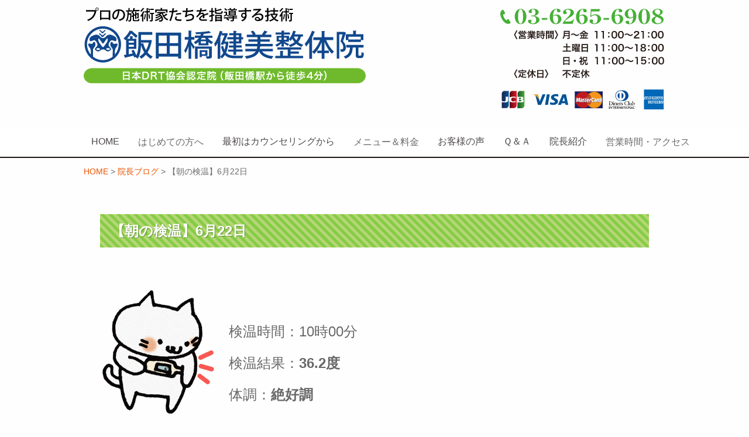

--- FILE ---
content_type: text/html; charset=UTF-8
request_url: https://www.kenbiseitaiin.com/blog/1267/
body_size: 19275
content:
<!DOCTYPE html>
<html lang="ja">
<head>
<!-- Google Tag Manager -->
<script>(function(w,d,s,l,i){w[l]=w[l]||[];w[l].push({'gtm.start':
new Date().getTime(),event:'gtm.js'});var f=d.getElementsByTagName(s)[0],
j=d.createElement(s),dl=l!='dataLayer'?'&l='+l:'';j.async=true;j.src=
'https://www.googletagmanager.com/gtm.js?id='+i+dl;f.parentNode.insertBefore(j,f);
})(window,document,'script','dataLayer','GTM-5NGWB9N');</script>
<!-- End Google Tag Manager -->
	<meta charset="UTF-8">
	<meta name="viewport" content="width=device-width, initial-scale=1.0" />
	<meta http-equiv="X-UA-Compatible" content="IE=9">
	<meta name="ROBOTS" content="ALL" />
		<title>【朝の検温】6月22日</title>
			
		<meta name="description" content="患者さんが安心してご来院いただけるように、体調管理のため毎日検温を行っています。万が一体温が37.5度を超えましたら休業して保健所および医療機関の指示に従います。" />

			<meta name="keywords" content="飯田橋,九段下,市ヶ谷,神楽坂,江戸川橋,肩こり,腰痛,首こり,整体,坐骨神経痛,コロナ,予防,検温,【朝の検温】6月22日,飯田橋,肩こり,腰痛,首こり,整体院,DRT,プロの施術家,自然治癒力,免疫力,基礎身体力向上" />
	
	<link rel="profile" href="http://gmpg.org/xfn/11">
		
	<link rel="stylesheet" type="text/css" media="all" href="https://www.kenbiseitaiin.com/wp/wp-content/themes/iidabashi_tmpl/commons/css/style.css?202101">
	<link rel="stylesheet" type="text/css" media="all" href="https://www.kenbiseitaiin.com/wp/wp-content/themes/iidabashi_tmpl/commons/css/toppage.css">

	<link href="https://use.fontawesome.com/releases/v5.0.6/css/all.css" rel="stylesheet">
	<script type="text/javascript" src="//webfonts.sakura.ne.jp/js/sakura.js"></script>
	<link rel='dns-prefetch' href='//s.w.org' />
<link rel='stylesheet' id='wp-block-library-css'  href='https://www.kenbiseitaiin.com/wp/wp-includes/css/dist/block-library/style.min.css?ver=5.6.16' type='text/css' media='all' />
<script type='text/javascript' src='https://www.kenbiseitaiin.com/wp/wp-content/themes/iidabashi_tmpl/commons/js/vendor/jquery.js?ver=1' id='jquery-js'></script>
<link rel="canonical" href="https://www.kenbiseitaiin.com/blog/1267/" />
<link rel='shortlink' href='https://www.kenbiseitaiin.com/?p=1267' />
<link rel="icon" href="https://www.kenbiseitaiin.com/wp/wp-content/uploads/2021/06/cropped-favicon-32x32.png" sizes="32x32" />
<link rel="icon" href="https://www.kenbiseitaiin.com/wp/wp-content/uploads/2021/06/cropped-favicon-192x192.png" sizes="192x192" />
<link rel="apple-touch-icon" href="https://www.kenbiseitaiin.com/wp/wp-content/uploads/2021/06/cropped-favicon-180x180.png" />
<meta name="msapplication-TileImage" content="https://www.kenbiseitaiin.com/wp/wp-content/uploads/2021/06/cropped-favicon-270x270.png" />
</head>

<body class="post-template-default single single-post postid-1267 single-format-standard">
<!-- Google Tag Manager (noscript) -->
<noscript><iframe src="https://www.googletagmanager.com/ns.html?id=GTM-5NGWB9N"
height="0" width="0" style="display:none;visibility:hidden"></iframe></noscript>
<!-- End Google Tag Manager (noscript) -->
	<!-- Global site tag (gtag.js) - Google Analytics -->
<script async src="https://www.googletagmanager.com/gtag/js?id=UA-192436438-1"></script>
<script>
  window.dataLayer = window.dataLayer || [];
  function gtag(){dataLayer.push(arguments);}
  gtag('js', new Date());

  gtag('config', 'UA-192436438-1');
</script>
	
	<div id="fb-root"></div>
	<script async defer crossorigin="anonymous" src="https://connect.facebook.net/ja_JP/sdk.js#xfbml=1&version=v9.0" nonce="LIwKltYm"></script>
	
	<div class="contact-stRight">
		<a href="http://www.kenbiseitaiin.com/tool/request/">
			<img src="https://www.kenbiseitaiin.com/wp/wp-content/themes/iidabashi_tmpl/images/reservation-img.svg">
		</a>
	</div>

	<link rel="stylesheet" href="https://www.kenbiseitaiin.com/wp/wp-content/themes/iidabashi_tmpl/commons/js/jquery-fatNav-master/dist/jquery.fatNav.css">
	<script src="https://www.kenbiseitaiin.com/wp/wp-content/themes/iidabashi_tmpl/commons/js/jquery-fatNav-master/dist/jquery.fatNav.min.js"></script>

	<script>
	$(function() {
		$.fatNav();
	});
	</script>

	<div class="fat-nav">
		<div class="fat-nav__wrapper">
			<div class="fat-nav_in">

			<a href="https://www.kenbiseitaiin.com"><p class="list-1"><i class="fas fa-home" style="color: #3eac4a;"></i> HOME</p></a>
			
			<label for="inbox1"><p class="list-2">はじめての方へ</p></label>

			<div class="menu-fat-list">
				<div class="menubox">
					<input type="checkbox" id="inbox1" class="on-off">
						<div>
							<ul>
								<li><a href="https://www.kenbiseitaiin.com/about/">はじめての方へ</a></li>
								<li><a href="https://www.kenbiseitaiin.com/trouble/">体調の悩み</a></li>
							</ul>
						</div>
				</div>
			</div>
				
			<a href="https://www.kenbiseitaiin.com/flow/"><p class="list-1">最初はカウンセリングから</p></a>
			
			<label for="inbox2"><p class="list-2">メニュー＆料金</p></label>
			
			<div class="menu-fat-list">
				<div class="menubox">
					<input type="checkbox" id="inbox2" class="on-off">
					<div>
						<ul>
							<li><a href="https://www.kenbiseitaiin.com/menu#title01">はじめてのご来院コース</a></li>
							<li><a href="https://www.kenbiseitaiin.com/menu#title02">背骨調整</a></li>
							<li><a href="https://www.kenbiseitaiin.com/menu#title03">O脚矯正</a></li>
							<li><a href="https://www.kenbiseitaiin.com/menu#title04">ソフト整顔</a></li>
							<li><a href="https://www.kenbiseitaiin.com/menu#title05">全身調整</a></li>
						</ul>
					</div>
				</div>
			</div>
		
			<a href="https://www.kenbiseitaiin.com/voice/"><p class="list-1">お客様の声</p></a>
			<a href="https://www.kenbiseitaiin.com/faq/"><p class="list-1">Ｑ＆Ａ</p></a>
			<a href="https://www.kenbiseitaiin.com/greeting/"><p class="list-1">院長紹介</p></a>
			
			<label for="inbox3"><p class="list-2">営業時間・アクセス</p></label>
			
			<div class="menu-fat-list">
				<div class="menubox">
					<input type="checkbox" id="inbox3" class="on-off">
						<div>
							<ul>
								<a href="https://www.kenbiseitaiin.com/access#title01"><li>営業時間</li></a>
								<a href="https://www.kenbiseitaiin.com/access#title02"><li>アクセス</li></a>
								<a href="https://www.kenbiseitaiin.com/access#title03"><li>ルート</li></a>
								<!--<a href="https://www.kenbiseitaiin.com"><li>ミッション</li></a>
								<a href="https://www.kenbiseitaiin.com"><li>ビジョン</li></a>-->
							</ul>
						</div>
				</div>
			</div>
			
			</div>
			
		<div class="fat-footer-box">
				<div class="tel-box">
					<p class="text">電話でのお問い合わせはお気軽にどうぞ</p>
					<a href="tel:0362656908" onclick="gtag('event','tel-tap',{'event_category':'click','event_label': 'tel'});"><p class="teltext">03-6265-6908</p></a>
					<p style="margin-left: 8%; font-weight: 900;text-align: left">〈営業時間〉月～金  11：00～21：00<br>
					<span style="color: #d0d72f">〈営業時間〉</span>土・祝  11：00～18：00<br>
					<span style="color: #d0d72f">〈営業時間〉</span>日曜日  11：00～15：00<br>
					〈定休日〉不定休</p>
				</div>
		</div>
			
		</div>
		
	</div>
	
	<div class="off-canvas-wrapper">
	<div class="off-canvas-wrapper-inner" data-off-canvas-wrapper>

	<header>
		
		<div class="row align-bottom">
			<div class="large-6 medium-6 small-10 columns header-name">
				<a href="https://www.kenbiseitaiin.com">
					<h1><img src="https://www.kenbiseitaiin.com/wp/wp-content/themes/iidabashi_tmpl/images/heder/heder-rogo-img.svg" alt="プロの施術家たちを指導する技術　飯田橋健美整体院"></h1>
				</a>
			</div><!-- end .align-bottom -->
			
			<div class="large-4 medium-4 small-12 columns medium-offset-2 header-about smartphone-hidden">
				<p class="heder-tel"><a href="tel:0362656908" onclick="gtag('event','tel-tap',{'event_category':'click','event_label': 'tel'});"><img src="https://www.kenbiseitaiin.com/wp/wp-content/themes/iidabashi_tmpl/images/heder/heder-tel-img.svg" alt="tel:0362656908"></a></p>
			</div>
			
			<div class="large-4 medium-4 small-12 columns medium-offset-8 header-about">
				<p class="heder-card"><img src="https://www.kenbiseitaiin.com/wp/wp-content/themes/iidabashi_tmpl/images/heder/heder-card-img.svg"></p>
			</div>
				
		</div><!-- end .large-4 medium-4 small-12 columns header-about -->
	</header>
	
			
		<nav>
			<div class="site-header">
				<div id="widemenu" class="top-navi-bar">
					<ul class="dropdown menu" data-dropdown-menu>
						<li><a href="https://www.kenbiseitaiin.com">HOME</a></li>
						
						<li>はじめての方へ
							<ul class="submenu menu vertical">
								<li><a href="https://www.kenbiseitaiin.com/about/">はじめての方へ</a></li>
								<li><a href="https://www.kenbiseitaiin.com/trouble/">体調の悩み</a></li>
							</ul>
						</li>
				
						<li><a href="https://www.kenbiseitaiin.com/flow/">最初はカウンセリングから</a></li>
					
						<li>メニュー＆料金
							<ul class="submenu menu vertical">
								<li><a href="https://www.kenbiseitaiin.com/menu#title01">はじめてのご来院コース</a></li>
								<li><a href="https://www.kenbiseitaiin.com/menu#title02">背骨調整</a></li>
								<li><a href="https://www.kenbiseitaiin.com/menu#title03">O脚矯正</a></li>
								<li><a href="https://www.kenbiseitaiin.com/menu#title04">ソフト整顔</a></li>
								<li><a href="https://www.kenbiseitaiin.com/menu#title05">全身調整</a></li>
							</ul>
						</li>
	
						<li><a href="https://www.kenbiseitaiin.com/voice/">お客様の声</a></li>
						<li><a href="https://www.kenbiseitaiin.com/faq/">Ｑ＆Ａ</a></li>
						<li><a href="https://www.kenbiseitaiin.com/greeting/">院長紹介</a></li>
		
						<li>営業時間・アクセス
							<ul class="submenu menu vertical">
								<li><a href="https://www.kenbiseitaiin.com/access#title01">営業時間</a></li>
								<li><a href="https://www.kenbiseitaiin.com/access#title02">アクセス</a></li>
								<li><a href="https://www.kenbiseitaiin.com/access#title03">ルート</a></li>
								<!--<li><a href="https://www.kenbiseitaiin.com">ミッション</a></li>
								<li><a href="https://www.kenbiseitaiin.com">ビジョン</a></li>-->
							</ul>
						</li>
					</ul>
				</div>
			</div>

	</nav>
		

<div class="row">
<div class="large-9 medium-11 columns show-for-medium-up">
<ul class="breadcrumbs"><!-- Breadcrumb NavXT 7.2.0 -->
<span property="itemListElement" typeof="ListItem"><a property="item" typeof="WebPage" title="Go to 飯田橋健美整体院." href="https://www.kenbiseitaiin.com" class="home" ><span property="name">HOME</span></a><meta property="position" content="1"></span> &gt; <span property="itemListElement" typeof="ListItem"><a property="item" typeof="WebPage" title="Go to the 院長ブログ category archives." href="https://www.kenbiseitaiin.com/category/blog/" class="taxonomy category" ><span property="name">院長ブログ</span></a><meta property="position" content="2"></span> &gt; <span property="itemListElement" typeof="ListItem"><span property="name" class="post post-post current-item">【朝の検温】6月22日</span><meta property="url" content="https://www.kenbiseitaiin.com/blog/1267/"><meta property="position" content="3"></span></ul></div>
</div>
		
<div class="off-canvas-content" data-off-canvas-content>

<div class="row large-collapse medium-uncollapse align-center">
<div class="large-11 small-11 columns">

<div class="post">

<h2 class="post-title">【朝の検温】6月22日</h2>

<section>

<article class="clearfix">
	
		
	
	
<p><img loading="lazy" class="alignleft size-full wp-image-765" src="https://www.kenbiseitaiin.com/wp/wp-content/uploads/2021/02/452040-e1613800232459.png" alt="" width="200" height="219"></p>
<p>&nbsp;</p>
<p><span style="font-size: 18pt;">検温時間：10時00分</span></p>
<p><span style="font-size: 18pt;">検温結果：<strong>36.2度</strong></span></p>
<p><span style="font-size: 18pt;">体調：<strong>絶好調</strong></span></p>
<p>&nbsp;</p>
<p>毎朝検温をおこない<br>
体温が37.5度を超えたら<br>
休業して保健所および医療機関の支持に従います。</p>
<p>あなた様のご健康を祈念致します。</p>
<p>&nbsp;</p>
<p>┌┌┌┌┌┌┌┌┌┌┌┌┌┌┌┌┌┌┌┌┌┌┌┌┌</p>
<p>飯田橋健美整体院LINE公式アカウントでは<br>
当院からのお知らせや<br>
お体を好調に保つセルフケアなど<br>
お役立ち情報をお伝えしています。<br>
友だち追加してご活用ください。</p>



<a href="https://lin.ee/QSIa3zp"><img src="https://scdn.line-apps.com/n/line_add_friends/btn/ja.png" alt="友だち追加" height="36" border="0"></a>



<p></p>



<p>上の【友だち追加】バナーをクリックすると<br>
QRコードが表示されます。<br>
LINEアプリの友だちタブを開いて<br>
画面上にある友だち追加ボタン[QRコード]をタップして<br>
コードリーダーでスキャンしてください。</p>



<p></p>

			
</article>

</section>
	
<section class="clearfix">
	<h3>こんな記事も読まれています</h3>
	<style>
		ul.fourBoxs{
			margin: 0 0 0.4em;
			padding: 0;
			list-style: none;
			display: flex;
			flex-wrap: wrap
		}
		ul.fourBoxs li {
			margin: 1%;
			padding: 0;
			width: 23%
		}
		ul.fourBoxs li p {
			text-align: center;
			font-size:90%;
		}
	</style>
	<ul class="fourBoxs">
		<li>
			<a href="https://www.kenbiseitaiin.com/about/">
				<img src="https://www.kenbiseitaiin.com/wp/wp-content/themes/iidabashi_tmpl/images/footer-contents/footer-contents01.jpg" alt="">
				<p>はじめての方へ</p>
			</a>
		</li>
		<li>
			<a href="https://www.kenbiseitaiin.com/trouble/">
				<img src="https://www.kenbiseitaiin.com/wp/wp-content/themes/iidabashi_tmpl/images/footer-contents/footer-contents02.jpg" alt="">
				<p>体調の悩み</p>
			</a>
		</li>
		<li>
			<a href="https://www.kenbiseitaiin.com/flow/">
				<img src="https://www.kenbiseitaiin.com/wp/wp-content/themes/iidabashi_tmpl/images/footer-contents/footer-contents03.jpg" alt="">
				<p>最初はカウンセリングから</p>
			</a>
		</li>
		<li>
			<a href="https://www.kenbiseitaiin.com/menu/">
				<img src="https://www.kenbiseitaiin.com/wp/wp-content/themes/iidabashi_tmpl/images/footer-contents/footer-contents04.jpg" alt="">
				<p>メニュー＆料金</p>
			</a>
		</li>
		<li>
			<a href="https://www.kenbiseitaiin.com/voice/">
				<img src="https://www.kenbiseitaiin.com/wp/wp-content/themes/iidabashi_tmpl/images/footer-contents/footer-contents05.jpg" alt="">
				<p>お客様の声</p>
			</a>
		</li>
		<li>
			<a href="https://www.kenbiseitaiin.com/faq/">
				<img src="https://www.kenbiseitaiin.com/wp/wp-content/themes/iidabashi_tmpl/images/footer-contents/footer-contents06.jpg" alt="">
				<p>よくある質問</p>
			</a>
		</li>
		<li>
			<a href="https://www.kenbiseitaiin.com/greeting/">
				<img src="https://www.kenbiseitaiin.com/wp/wp-content/themes/iidabashi_tmpl/images/footer-contents/footer-contents07.jpg" alt="">
				<p>院長紹介</p>
			</a>
		</li>
		<li>
			<a href="https://www.kenbiseitaiin.com/access/">
				<img src="https://www.kenbiseitaiin.com/wp/wp-content/themes/iidabashi_tmpl/images/footer-contents/footer-contents08.jpg" alt="">
				<p>営業時間・アクセス</p>
			</a>
		</li>
	</ul>
</section>
	</div><!-- /.post -->
</div><!--large-12 small-12 columns end-->
</div>

<footer>
	<div class="row align-center">
		<div class="large-12 medium-12 small-12 columns">
			<div class="footer">
				<div class="footer-inner">
					<img src="https://www.kenbiseitaiin.com/wp/wp-content/themes/iidabashi_tmpl/images/footer/footer-logo-img.svg" alt="">
					<a href="https://www.kenbiseitaiin.com/contact/">
						<img src="https://www.kenbiseitaiin.com/wp/wp-content/themes/iidabashi_tmpl/images/footer/footer-contact-img.svg" alt="">
					</a>
				</div>
				<div class="footer-inner">
					<a href="tel:0362656908" onclick="gtag('event','tel-tap',{'event_category':'click','event_label': 'tel'});">
						<img src="https://www.kenbiseitaiin.com/wp/wp-content/themes/iidabashi_tmpl/images/footer/footer-tel-img.svg" alt="tel:0362656908">
					</a>
					<img src="https://www.kenbiseitaiin.com/wp/wp-content/themes/iidabashi_tmpl/images/footer/footer-time-img.svg" alt="">
					<img src="https://www.kenbiseitaiin.com/wp/wp-content/themes/iidabashi_tmpl/images/footer/footer-card-img.svg" alt="">
				</div>
			</div>
		</div>
	</div>
			
		<div class="footer-copyright">
			<div class="row">
				<div style="margin: 0 auto;">Copyright©2026 kenbiseitaiin,Ltd. All rights reserved.</div>
			</div>
		</div>
</footer>

</div><!-- end .off-canvas-content -->
</div><!-- end .off-canvas-wrapper-inner -->
</div><!-- end .off-canvas-wrapper -->


<div id="footer-contact" class="clearfix">
			<div class="footer-contact-inner">
				<a id="move-page-top"><img src="https://www.kenbiseitaiin.com/wp/wp-content/themes/iidabashi_tmpl/images/footer/page-top-footer.svg" alt="ページTOPへ">
			</div>

			<div class="sp mt3 mb2">
				<a href="http://www.kenbiseitaiin.com/tool/request/">
					<img src="https://www.kenbiseitaiin.com/wp/wp-content/themes/iidabashi_tmpl/images/reservation-img-sp.svg" alt="ご予約">
				</a>
			</div>
</div>

<script type='text/javascript' src='https://www.kenbiseitaiin.com/wp/wp-content/themes/iidabashi_tmpl/commons/js/vendor/what-input.js?ver=2021.01' id='what-js'></script>
<script type='text/javascript' src='https://www.kenbiseitaiin.com/wp/wp-content/themes/iidabashi_tmpl/commons/js/vendor/foundation.js?ver=2021.01' id='foundation-js'></script>
<script type='text/javascript' src='https://www.kenbiseitaiin.com/wp/wp-content/themes/iidabashi_tmpl/commons/js/jquery.colorbox-min.js?ver=2021.01' id='colorbox-js'></script>
<script type='text/javascript' src='https://www.kenbiseitaiin.com/wp/wp-content/themes/iidabashi_tmpl/commons/js/app.js?ver=2021.01' id='app-js'></script>
<script type='text/javascript' src='https://www.kenbiseitaiin.com/wp/wp-content/themes/iidabashi_tmpl/commons/js/heightLine.js?ver=2021.01' id='heightLine-js'></script>
<script type='text/javascript' src='https://www.kenbiseitaiin.com/wp/wp-content/themes/iidabashi_tmpl/commons/js/jquery.dropdown.js?ver=2021.01' id='dropdown-js'></script>
<script type='text/javascript' src='https://www.kenbiseitaiin.com/wp/wp-content/themes/iidabashi_tmpl/commons/js/onmouse_effect.js?ver=2021.01' id='onmouse_effect-js'></script>
<script type='text/javascript' src='https://www.kenbiseitaiin.com/wp/wp-content/themes/iidabashi_tmpl/commons/js/search.js?ver=2021.01' id='slick-js'></script>
<script type='text/javascript' src='https://www.kenbiseitaiin.com/wp/wp-content/themes/iidabashi_tmpl/commons/js/jquery_config.js?ver=2021.01' id='jquery_config-js'></script>
	
<link rel="pingback" href="https://www.kenbiseitaiin.com/wp/xmlrpc.php">
	
<script type="text/javascript" >
window.onbeforeunload = null;
</script>

</body>
</html>

--- FILE ---
content_type: text/css
request_url: https://www.kenbiseitaiin.com/wp/wp-content/themes/iidabashi_tmpl/commons/css/style.css?202101
body_size: 287
content:
@charset "utf-8";
/* 飯田橋健美整体院 様  CSS Document */

@import url(foundation.css);
@import url(base.css);
@import url(contents.css);
@import url(colorbox.css);
@import url(wordpress.css);
@import url(https://fonts.googleapis.com/earlyaccess/notosansjapanese.css);
@import url(https://maxcdn.bootstrapcdn.com/font-awesome/4.3.0/css/font-awesome.min.css);

--- FILE ---
content_type: text/css
request_url: https://www.kenbiseitaiin.com/wp/wp-content/themes/iidabashi_tmpl/commons/css/toppage.css
body_size: 15367
content:
@charset "utf-8";
h2.title {
	font-family: "丸フォーク M" , "游明朝", YuMincho, "ヒラギノ明朝 ProN W3", "Hiragino Mincho ProN", "HG明朝E", "ＭＳ Ｐ明朝", "ＭＳ 明朝", serif;
	position: relative;
	padding: 1.5rem 2rem;
	-webkit-box-shadow: 0 2px 14px rgba(0, 0, 0, .1);
	box-shadow: 0 2px 14px rgba(0, 0, 0, .1);
	text-align: center;
	font-size:160%;
	padding:2%;
}

h2.title:before,
h2.title:after {
	position: absolute;
	left: 0;
	width: 100%;
	height: 4px;
	content: '';
	background-image: -webkit-linear-gradient(315deg, #704308 0%, #ffce08 40%, #e1ce08 60%, #704308 100%);
	background-image: linear-gradient(135deg, #704308 0%, #ffce08 40%, #e1ce08 60%, #704308 100%);
}

h2.title:before {
	top: 0;
}

h2.title:after {
	bottom: 0;
}
h2.title img,
h2.news-title img {
	margin-right: 7px;
	height: 40px;
	vertical-align: middle;
}
h2.title .titleimg {
	display:inline-block;
}
h2.title .titletext {
	display:inline-block;
}

h2.news-title {
	font-family: "丸フォーク M" , "游明朝", YuMincho, "ヒラギノ明朝 ProN W3", "Hiragino Mincho ProN", "HG明朝E", "ＭＳ Ｐ明朝", "ＭＳ 明朝", serif;
	font-size:130%;
	margin-bottom:0;
	padding-bottom:0;
}
ul.top-banner-box-contents {
    margin: 0 0 0.4em;
    padding: 0;
    list-style: none;
    display: flex;
    flex-wrap: wrap
}
ul.top-banner-box-contents li {
    margin: 3%;
    padding: 0;
    width: 27%
}

ul.three-blef-box {
    margin: 1% auto 1%;
    padding: 0;
    display: flex;
    flex-wrap: wrap;
    list-style: none
}
ul.three-blef-box li {
    margin: 0 .5% 1%;
    padding: 0;
    width: 32.3%
}
ul.three-blef-box li p {
	margin-top:1%;
	font-size:85%;
	font-weight:700;
}
ul.three-blef-box li:nth-of-type(3n) {
    margin-right: 0;
}

ul.four-blef-box {
    margin: 1% auto 3%;
    padding: 0;
    display: flex;
    flex-wrap: wrap;
    list-style: none
}
ul.four-blef-box li {
    margin: 0 .7%;
    padding: 0;
    width: 23.5%
}
ul.four-blef-box li p {
	font-size:90%;
}
ul.four-blef-box li:last-child {
    margin-right: 0;
}

ul.five-blef-box {
    margin: 1% auto 7%;
    padding: 0;
    display: flex;
    flex-wrap: wrap;
    list-style: none;
    font-size:90%;
    font-feature-settings: "palt";
}
ul.five-blef-box li {
    margin: 0 .7%;
    padding: 0;
    width: 18.5%
}
ul.five-blef-box li p {
	font-weight:700;
	margin-bottom:0;
}
ul.five-blef-box li:last-child {
    margin-right: 0!important;
}
.imgcat-f {
    width: 190px;
    height: 190px;
    object-fit: cover;
}

.top-backgroundimg-box {
	background:url('images/top-backgroundimg.png');
}

.search-box_label {
  font-weight: bold;
}
.is-hide {
  display: none;
}
.search-box {
  text-align: center;
}
.search-box ul {
  margin: 0;
  padding: 0;
  display: flex;
  flex-wrap: wrap;
  justify-content: center;
  align-items: center;
  list-style: none;
}
.search-box ul li {
  margin: 1%;
  padding: 1%;
}
.search-box ul li input[type="checkbox"] {
  display: none;
}
.search-box ul li label {
  display: block;
  margin: 0;
  padding: 2px 15px;
  border-radius: 10px;
  background-color: #fff;
  color: #696969;
  white-space: nowrap;
  cursor: pointer;
  transition: background-color 0.2s;
}
.search-box ul li input:checked + label {
  background-color: #3eac4a;
  color: #fff;
}

ul.four-blef-box-voice {
    margin: 1% auto 7%;
    padding: 0;
    display: flex;
    flex-wrap: wrap;
    list-style: none
}
ul.four-blef-box-voice li {
    margin: 0 .25% .25%;
    padding: 0;
    width: 24.5%
}
.top-voice-title {
    padding: 3%;
    color: #fff;
    background-color: #e76a22
}
ul.six-blef-box,
ul.six-blef-box-blog {
    display: flex;
    flex-wrap: wrap;
    list-style: none;
    padding: 0
}
ul.six-blef-box {
    margin: 0
}
ul.six-blef-box li {
    margin: 0 1% 1%;
    padding: 0;
    width: 18%
}
ul.six-blef-box-blog {
    margin: 0
}
ul.six-blef-box-blog li {
    margin: 0 1% 1%;
    padding: 0;
    width: 18%;
    border: 1px solid #c9caca;
    background-color: #fff
}
.top-construction-box ul,
.top-contents-box ul,
.top-news-box ul {
    list-style: none;
}
.top-construction-box ul li,
.top-contents-bannerbox,
.top-contents-box ul li,
.top-news-box ul li {
    border-bottom: solid 1px #c9caca
}
.top-entry-box,
.top-entry-box-info {
    margin: 0;
    padding: 3% 0
}
.top-entry-box-banner,
.top-entry-box-blog {
    margin: 0;
    padding: 1% 0
}
.top-entry-box-contents {
    margin: 0;
    padding: 3% 0;
    background: url('images/contents-badge.svg') top left no-repeat
}
.top-entry-box-voice {
    margin: 0;
    padding: 0 0 3%;
    background: url('images/voice-badge.svg') top right no-repeat
}
.top-entry-box-voice-img {
    margin: 0;
    padding: 0;
    text-align: center
}
.top-entry-box-voice-img img {
    width: 100%;
    height: auto
}
.top-entry-box-notice {
    margin: 0;
    padding: 0
}
.top-entry-box h2.info-title {
    text-align: left
}
.top-entry-box h2.info-title img {
    width: 80%
}
.top-entry-box h2 {
    margin: 7% 0 4%;
    padding: 1%;
    
}
.top-entry-box-voice h2 {
    margin: 3% 0 .5%;
    padding: 0;
    text-align: center
}
.top-entry-box-contents h2 {
    margin: 3% 0 9%;
    padding: 0;
    text-align: center
}
.top-entry-box-blog h3,
.top-entry-box-notice h3,
.top-entry-box-voice h3 {
    margin: 2% 0;
    font-size: 140%;
    text-align: center;
    font-family: '新ゴ M', 'Shin Go Medium', 'Mplus 1p'
}
.top-entry-box-blog h3::before,
.top-entry-box-notice h3::before,
.top-entry-box-voice h3::before {
    content: "[";font-size:160%;margin-right:1%;line-height:130%;font-family:'Hiragino Kaku Gothic ProN','ヒラギノ角ゴ ProN W3',sans-serif}.top-entry-box-blog h3::after,.top-entry-box-notice h3::after,.top-entry-box-voice h3::after{content:"]";
    font-size: 160%;
    margin-left: 1%;
    line-height: 130%;
    font-family: 'Hiragino Kaku Gothic ProN', 'ヒラギノ角ゴ ProN W3', sans-serif
}
.top-entry-box h3 {
    margin: -3 0 .6%;
    padding: .5% 0;
    text-align: center;
    font-family: 'Gothic MB101 Bold', 'Mplus 1p';
    color: #3e3a39;
    font-size: 115%
}
.notice-box h2,
.top-news-box h2 {
    font-weight: 700;
    font-family: '新ゴ M', 'Shin Go Medium', 'Mplus 1p';
    clear: both
}
.top-entry-box h3.toptitle {
    font-size: 145%
}
.top-photo-box {
    margin-bottom: 3%
}
.top-photo-box p {
    margin: 1.5% 0;
    padding: 0;
    font-size: 95%;
    line-height: 130%
}
.top-photo-box p span {
    font-size: 85%
}
.top-photo-box a:link,
.top-photo-box a:visited {
    color: #696969
}
.top-photo-box a:active,
.top-photo-box a:hover {
    text-decoration: underline
}
.house-badge:after,
.renovation-badge:after {
    position: absolute;
    left: 0;
    bottom: 0;
    opacity: .7;
    background-repeat: no-repeat;
    background-size: cover
}
.house-badge:after {
    background-image: url('images/house-badge.svg')
}
.renovation-badge:after {
    background-image: url('images/renovation-badge.svg')
}
.top-contents-box {
    margin: 0 0 3%;
    padding: 1.5%
}
.top-contents-box ul {
    margin: 0;
    padding: 0;
    width: 100%;
    display: table
}
.top-contents-box ul li {
    margin: 0;
    padding: 1.7% 0;
    line-height: 135%;
    height: 150px;
    vertical-align: middle
}
.top-contents-box ul li.co {
    height: 170px
}
.top-contents-box ul li a {
    display: block
}
.top-contents-box ul li a:active,
.top-contents-box ul li a:hover {
    margin: -2% 0 -2.5%;
    padding: 2% 0 2.5%;
    background-color: #f7e1d4;
    text-decoration: none
}
.top-contents-photo {
    margin: 0 2% 0 0;
    padding: 0;
    width: 160px;
    height: 120px;
    float: left
}
.top-contents-text {
    height: 120px;
    display: table-cell;
    vertical-align: middle
}
.top-construction-box ul li a,
.top-news-box ul li a {
    display: block
}
.top-contents-text p {
    font-size: 120%;
    font-weight: 700;
    color: #231815
}
.top-contents-text span {
    font-size: 95%
}
.top-contents-bannerbox {
    margin: 0;
    padding: 0
}
.top-news-box {
    margin: 0 0 6%;
    padding: 1.5%
}
.top-news-box ul {
    margin: 0;
    padding: 0
}
.top-news-box ul li {
    margin: 0;
    padding: 1.6% 1% 1.6% 0;
    line-height: 135%
}
.top-news-box ul li a:active,
.top-news-box ul li a:hover {
    margin: -1.6% -1% -1.6% 0;
    padding: 1.6% 1% 1.7% 0;
    background-color: #f7e1d4;
    text-decoration: none
}
.top-news-box ul li span {
    margin-right: 0;
    font-size: 85%
}
.top-news-box ul li .info-title {
    margin: 0 0 .5%;
    padding: 0;
    font-size: 110%;
    font-weight: 700;
}
.top-news-box ul li .info-blog-title {
    width: 100%;
    height: 20px;
    font-weight: 700;
    padding: .5% 4%;
    color: #fff;
    border-radius: 3px
}
.president-blog {
    background-color: #231815
}
.scene-blog {
    background-color: #0d649d
}
.staff-blog {
    background-color: #369b50
}
.info {
    background-color: #ff8c00
}
.sps-news {
    background-color: #85c5c9
}
.safety {
    background-color: #6ec969
}
.top-news-thumbnail {
    margin: 0 1.5% 0 0;
    padding: 0;
    width: 85px;
    height: 85px;
    float: left
}
.top-thumbs-img {
    width: 85px;
    height: 85px;
    object-fit: cover
}
.top-mainbanner-box {
	width:90%;
	margin: 2% auto;
	margin-bottom:5%;
}
.top-mainbanner-box img {
	box-shadow: 5px 5px 10px -7px rgba(0, 0, 0, 0.5);
	border-radius: 10px;
}
.top-construction-box {
    margin: 0 0 6%;
    padding: 2.5%;
    box-shadow: 0px 9px 2px -3px rgba(0,0,0,0.6);
	-webkit-box-shadow: 0px 2px 3px -3px rgba(0,0,0,0.6);
	-moz-box-shadow: 0px 9px 2px -3px rgba(0,0,0,0.6);
}
.top-construction-box h2 {
    font-size: 100%;
    letter-spacing: 10px;
    line-height: 0;
    padding: 5% 0 3% 12%;
    background: url('images/construction-title-icon.svg') left bottom no-repeat;
    color: #231815
}
.top-construction-box ul {
    margin: 0;
    padding: 0
}
.top-construction-box ul li {
    margin: 0;
    padding: 1.6% 1% 1.6% 0;
    line-height: 135%
}
.top-construction-box ul li a:active,
.top-construction-box ul li a:hover {
    margin: -1.7% -1% -1.6% 0;
    padding: 1.7% 1% 2.7% 0;
    background-color: #c2e6fa;
    text-decoration: none
}
.top-construction-box ul li span {
    margin-right: 0;
    font-size: 85%
}
.top-construction-box ul li .info-title {
    margin: 0 0 .5%;
    padding: 0;
    font-size: 110%;
    font-weight: 700;
}
.top-construction-thumbnail {
    margin: 0 1.5% 0 0;
    padding: 0;
    width: 85px;
    height: 85px;
    float: left
}
.side-construction-thumbnail {
    display: none
}
.construction-case-box-old,
ul.construction-case-box,
ul.notice-images,
ul.se-blef-box {
    display: flex;
    list-style: none
}
ul.construction-case-box {
    margin: 0 0 1em;
    padding: 0;
    flex-wrap: wrap
}
ul.construction-case-box li {
    margin: 1%;
    width: 31%;
    text-align: center
}
ul.construction-case-box li p {
    border: 2px solid #c9caca;
    font-weight: 700;
    padding: 4%
}
.construction-case-box-old {
    margin: 0 0 1em;
    padding: 0;
    flex-wrap: wrap
}
.construction-case-box-old .inne {
    margin: 0 auto;
    width: 31%;
    text-align: center
}
.construction-case-box-old .inne p {
    border: 2px solid #F8B62D;
    background-color: #F8B62D;
    color: #fff;
    font-weight: 700;
    padding: 4%;
    border-radius: 5px
}
.notice-box {
    margin: 0 0 6%;
    padding: 1.5%
}
.notice-box h2 {
    font-size: 150%;
    letter-spacing: 5px;
    text-align: center;
    background-size: 45px 34px;
    color: #231815
}
ul.notice-images {
    margin: 0;
    padding: 0;
    flex-wrap: wrap
}
ul.notice-images li {
    margin: .5%;
    padding: 0;
    width: 24%
}
.top-telfooter {
    border: 3px solid #f29600;
    padding-top: 2%;
    margin-top: 1.9%
}
.top-telfooter-f {
    position: relative
}
.top-telfooter-f img {
    position: absolute;
    right: 0
}
ul.se-blef-box {
    margin: 2% auto;
    padding: 0;
    width: 60%
}
ul.se-blef-box li {
    margin: 0 1% 1%;
    padding: 0;
    width: 50%
}
.voice-subtitle {
	font-size:120%;
	font-weight:900;
	text-align:center;
}
@media screen and (max-width:1023px) {
    .slider-images .slick-slide:not(.slick-center):after {
        content: none
    }
    .top-telfooter-f img {
        display: none
    }
    .top-telfooter {
        padding: 2%
    }
    ul.se-blef-box {
        width: 98%;
        display: block;
        text-align: center
    }
    ul.se-blef-box li {
        width: 100%;
        margin: 2%
    }
    ul.six-blef-box li,
    ul.six-blef-box-blog li {
        margin: 0 1.5% 2.5%;
        width: 30.5%
    }
    ul.six-blef-box-blog li img {
        width: 100%
    }
    .top-tel-box {
        margin: 0 auto;
        width: 100%
    }
}

@media screen and (max-width: 640px) {
h2.title .titleimg {
	float: left;
	display:inline;
}
h2.title .titletext {
	display:table;
}
.voice-subtitle {
	text-align:left;
}
ul.four-blef-box li {
    width: 48%
}
ul.four-blef-box li p {
	font-size:70%;
}
ul.three-blef-box li {
    width: 48%
}
ul.three-blef-box li p {
	font-size:75%;
	text-align:left;
}
ul.three-blef-box li:nth-of-type(2n) {
    margin-right: 0;
}

    .top-construction-box,
    .top-contents-box {
        font-size: 85%
    }
    .top-construction-thumbnail,
    .top-news-thumbnail {
        margin: 0 1.5% 12% 0
    }
    .side-construction-thumbnail {
        display: block;
        margin: 0 1.5% 0 0;
        padding: 0;
        width: 85px;
        height: 85px;
        float: left
    }
    .top-entry-box-contents h2 br,
    .top-entry-box-voice h2 br,
    ul.top-banner-box li.second {
        display: none
    }
    ul.four-blef-box-voice li,
    ul.top-banner-box-contents li {
        margin: 1.5%;
        width: 47%
    }
    .top-construction-box h2,
    .top-news-box h2,
    .top-voice-box h2 {
        padding-top: 15%;
        padding-left: 25%;
        padding-bottom: 2px;
        line-height: 135%
    }
    ul.construction-case-box li {
        width: 100%
    }
    ul.notice-images li {
        margin: 1.5%;
        width: 47%
    }
    ul.top-banner-box li.first,
    ul.top-banner-box li.third {
        width: 100%
    }
    ul.top-banner-box li.first {
        margin-right: 1.5%
    }
    ul.top-banner-box li.third {
        margin-left: 1.5%
    }
    .top-entry-box-contents h2,
    .top-entry-box-voice h2 {
        font-size: 130%
    }
    .top-entry-box-blog h3,
    .top-entry-box-notice h3,
    .top-entry-box-voice h3 {
        font-size: 110%
    }
    .top-entry-box-contents,
    .top-entry-box-voice {
        background: 0 0
    }
    h2.news-title::after {
        background-color: transparent
    }
    .top-entry-box {
        margin: 0;
        padding: 3% 0
    }
    .top-entry-box h2 {
	padding:3%;
        font-size: 120%;
	text-align:left;
    }
    .top-entry-box h2 img {
	height:25px;
    }
    .top-entry-box h2 br {
        display: block
    }
    .top-entry-box h3 {
        margin: 0 0 .6%;
        padding: .5% 0;
        font-size: 95%
    }
    .top-contents-box ul li {
        height: 100%
    }
    .top-news-box ul li {
        font-size: 85%
    }
    ul.five-blef-box li,
    ul.five-blef-box-blog li,
    ul.six-blef-box li,
    ul.six-blef-box-blog li {
        margin: 0 1.5% 2.5%;
        width: 47%
    }
    ul.five-blef-box {
	font-size:70%;
    }
    .imgcat-f {
	width: 162px;
	height: 162px;
	object-fit: cover;
    }
    .construction-case-box-old .inne {
        width: 78%
    }
    .notice-box h2 {
        letter-spacing: 0
    }
}

--- FILE ---
content_type: text/css
request_url: https://www.kenbiseitaiin.com/wp/wp-content/themes/iidabashi_tmpl/commons/css/contents.css
body_size: 44445
content:
@import url('https://fonts.googleapis.com/css?family=M+PLUS + 1p');
@import url('https://fonts.googleapis.com/css?family=Anton');

.ggmap,
.grad-item,
.youtube {
    overflow: hidden
}
.post {
    color: #696969;
    justify-content: center
}
.post h1,
.post h1.title {
    margin: 40px 0 20px;
    padding: .5% 1% 0;
    font-size: 200%;
    line-height: 135%;
    font-weight: 700;
    color: #fa0;
    border-bottom: dashed 1px #6a3314
}
.contents-title {
    margin-bottom: 5%
}
.archive-post h2,
.post h2 {
    font-size: 2rem;
    padding: 0.25em 0;
    margin: 2% 0 7%;
    clear: both
}

.post h2.post-title {
	font-size: 1.5rem;
	padding: 0.25em 0;
	font-weight:900;
	padding: .5em .75em;
	background: -webkit-repeating-linear-gradient(45deg, #86cc46, #86cc46 5px, #b5d676 5px, #b5d676 10px);
	background: repeating-linear-gradient(45deg, #86cc46, #86cc46 5px, #b5d676 5px, #b5d676 10px);
	color: #fff;
	text-shadow: 1px 1px 1px rgba(0, 0, 0, .3);
}
ul.arrow li,
ul.arrow.arrow-black li,
ul.arrow.arrow-red li {
    background-image: url('images/arrow-img.svg')
}
h2.blog-title:before {
    content: "";
    position: static;
    left: 0;
    bottom: 0
}
h2.blog-title::after {
    position: absolute;
    left: 0;
    bottom: 0;
    content: '';
    width: 100%;
    height: 0;
    border-bottom: 1px solid #ccc
}
.archive-post h3,
h3.title {
	font-size: 170%;
	clear: both
}
h3.voice-title {
	position: relative;
	font-weight:900;
	margin-bottom:5%;
	color: #000;
	line-height: 1.4;
	-webkit-box-reflect: below -10px -webkit-linear-gradient(top,rgba(0,0,0,0),rgba(0,0,0,0) 10%,rgba(0, 0, 0, 0.6));
}

.subTitle {
    font-size: 1rem;
    color: #3498db;
    margin: 2% 0 5%
}
.subTitle span {
    margin-left: 2%
}
.post h3 span.faq {
    font-size: 120%;
    color: #f5b91b;
    font-weight: 700
}
.post h3 {
	font-size:1.3rem;
	font-weight:900;
	position: relative;
	padding-bottom: .5em;
	margin-top:5%;
	margin-bottom:5%;
}
.post h3::before,
.post h3::after {
	position: absolute;
	bottom: -4px;
	left: 0;
	content: '';
	height: 4px;
}
.post h3::before {
	z-index: 2;
	width: 15%;
	background-color: #b5d676;
}
.post h3::after {
	width: 100%;
	background: -webkit-repeating-linear-gradient(45deg, #fff, #fff 2px, #b5d676 2px, #b5d676 4px);
	background: repeating-linear-gradient(45deg, #fff, #fff 2px, #b5d676 2px, #b5d676 4px);
}
.post h4 {
	font-size:1.2rem;
	font-weight:700;
	position: relative;
	padding-top: .75em;
	border-top: 1px solid #ccc;
	margin-top:5%;
	margin-bottom:5%;
}
.post h4::after {
	position: absolute;
	top: -2px;
	left: 0;
	z-index: 2;
	content: '';
	width: 20%;
	height: 3px;
	background-color: #b5d676;
}
.post p {
	font-size:1.1rem;
}
.post .title-se,
.post h5 {
    padding: 10px 10px 10px 1.5em;
    font-weight: 700
}
.post .title-se:before,
.post h5:before {
    content: "■";
    color: #FF9100;
    top: -0.2em;
    left: 0
}
.post h5 {
    font-size: 110%;
    position: relative
}
.post h5:before {
    font-size: 2em;
    position: absolute
}
.post .title-se {
    font-size: 110%;
    position: relative;
    margin-top: 5%
}
.post .title-se:before {
    font-size: 2em;
    position: absolute
}
a.anchor {
    display: block;
    padding-top: 120px;
    margin-top: -120px
}
.post h6 {
    margin: 3% 0 1.5%;
    padding: 0 1%;
    font-size: 105%;
    font-weight: 700;
    color: #6a3314;
    border-left: solid 6px #6a3314
}
.contents-photo-center img,
.contents-photo-center-to img,
.contents-photo-left img,
.contents-photo-right img,
div.two-blef-box-co .box img {
    border: 4px solid #FFF;
    box-shadow: 0 0 0 1px rgba(10, 10, 10, .2)
}
.archive-post h2.title span,
.post h1 span,
.post h1.title span,
.post h2 span,
.post h2.title span,
.post h3 span,
.post h4 span {
    font-size: 80%
}
.post h2 span {
    display: block;
    margin-top: -3%
}
.breadcrumbs {
    font-size: 90%
}
div.two-blef-box {
    margin: 2% 0 3%;
    padding: 0;
    display: flex;
    flex-wrap: wrap;
    list-style: none
}
div.two-blef-box-co,
ul.photo-2box {
    list-style: none;
    display: flex;
    flex-wrap: wrap
}
div.two-blef-box .box {
    margin: 0;
    padding: 1% 0 1% 2%;
    width: 50%
}
div.two-blef-box-co {
    margin: 2% 0 3%;
    padding: 0
}
div.two-blef-box-co .box {
    margin: 0;
    padding: 1% 0 1% 2%;
    width: 49.5%
}

#title01,
#title02,
#title03,
#title04,
#title05 {
    display: block;
    padding-top: 70px;
    margin-top: -70px;
}
.emphasis,
.red,
.require {
    color: #c00
}
.blue {
    color: #2ea7e0
}
.orange {
    color: #ff8c00
}
.green {
    color: #369b50
}
.brown {
    color: #6a3313
}
.font70 {
    font-size: 70%
}
.font80 {
    font-size: 80%
}
.font85 {
    font-size: 85%
}
.font90 {
    font-size: 90%
}
.font100 {
    font-size: 100%
}
.font110 {
    font-size: 110%
}
.font120 {
    font-size: 120%
}
.font130 {
    font-size: 130%
}
.font140 {
    font-size: 140%
}
.font150 {
    font-size: 150%
}
.font160 {
    font-size: 160%
}
.font170 {
    font-size: 170%
}
.font180 {
    font-size: 180%
}
.font190 {
    font-size: 190%
}
.font200 {
    font-size: 200%
}
.font-bold {
    font-weight: 700
}
.font150,
.font160,
.font170,
.font180,
.font190,
.font200 {
    line-height: 130%
}
.kaimin {
    font-family: "解ミン 宙 B", "Kaimin Sora Bold"
}
.ryumin-m {
    font-family: "リュウミン M-KL", "Ryumin Medium KL", "Roboto Slab", Garamond, "Times New Roman", "游明朝", "Yu Mincho", "游明朝体", YuMincho, "ヒラギノ明朝 Pro W3", "Hiragino Mincho Pro", HiraMinProN-W3, "HGS明朝E", "MS P明朝", "MS PMincho", serif
}
.mt0 {
    margin-top: 0!important;
}
.mt1 {
    margin-top: 1%
}
.mt2 {
    margin-top: 2%
}
.mt3 {
    margin-top: 3%
}
.mt4 {
    margin-top: 4%
}
.mt5 {
    margin-top: 5%
}
.mt6 {
    margin-top: 6%
}
.mt7 {
    margin-top: 7%
}
.mt8 {
    margin-top: 8%
}
.mt9 {
    margin-top: 9%
}
.mt10 {
    margin-top: 10%
}
.mr1 {
    margin-right: 1%
}
.mr2 {
    margin-right: 2%
}
.mr3 {
    margin-right: 3%
}
.mr4 {
    margin-right: 4%
}
.mr5 {
    margin-right: 5%
}
.mr6 {
    margin-right: 6%
}
.mr7 {
    margin-right: 7%
}
.mr8 {
    margin-right: 8%
}
.mr9 {
    margin-right: 9%
}
.mr10 {
    margin-right: 10%
}
.mb0 {
    margin-bottom: 1%!important;
}
.mb1 {
    margin-bottom: 1%
}
.mb2 {
    margin-bottom: 2%
}
.mb3 {
    margin-bottom: 3%
}
.mb4 {
    margin-bottom: 4%
}
.mb5 {
    margin-bottom: 5%
}
.mb6 {
    margin-bottom: 6%
}
.mb7 {
    margin-bottom: 7%
}
.mb8 {
    margin-bottom: 8%
}
.mb9 {
    margin-bottom: 9%
}
.mb10 {
    margin-bottom: 10%
}
.ml1 {
    margin-left: 1%
}
.ml2 {
    margin-left: 2%
}
.ml3 {
    margin-left: 3%
}
.ml4 {
    margin-left: 4%
}
.ml5 {
    margin-left: 5%
}
.ml6 {
    margin-left: 6%
}
.ml7 {
    margin-left: 7%
}
.ml8 {
    margin-left: 8%
}
.ml9 {
    margin-left: 9%
}
.ml10 {
    margin-left: 10%
}
.pd1 {
    padding: 1%
}
.pd2 {
    padding: 2%
}
.contents-photo-center {
    text-align: center;
    margin-bottom: 3%;
    padding: 0
}
.contents-photo-center-texts,
.contents-photo-center-to {
    margin: 5% auto
}
.contents-photo-left {
    margin-right: 2%;
    margin-bottom: 3%;
    padding-left: 2.5%;
    float: left
}
.contents-photo-right {
    margin-left: 2%;
    margin-bottom: 3%;
    padding-right: 2.5%;
    float: right
}
.photo-size100 {
    width: 100px
}
.photo-size150 {
    width: 150px
}
.photo-size200 {
    width: 200px
}
.photo-size250 {
    width: 250px
}
.photo-size300 {
    width: 300px
}
.photo-size320 {
    width: 320px
}
.photo-size350 {
    width: 350px
}
.photo-size450 {
    width: 450px
}
.photo-size600 {
    width: 600px
}
.photo-size100 img,
.photo-size150 img,
.photo-size200 img,
.photo-size250 img,
.photo-size300 img,
.photo-size320 img,
.photo-size350 img,
.photo-size450 img,
.photo-size600 img {
    max-width: 100%;
    height: auto
}
.list-bold {
    font-weight: 700
}
.contents-photo-center p,
.contents-photo-left p,
.contents-photo-right p {
    margin: 1% 0 0;
    padding: 0;
    font-size: 85%
}
.contents-caption-boder {
    margin: 2px 0;
    padding: 3px;
    border: 1px solid #999
}
.contents-caption-text {
    font-size: 75%;
    line-height: 140%;
    text-align: center;
    margin: 0;
    padding: 5px
}
.contents-caption-texts {
    font-size: 80%;
    line-height: 140%;
    text-align: center;
    margin: 10px;
    padding: 5px
}
.caption-illustration {
    text-align: center;
    margin: 0 0 2%
}
.caption-illustration-left {
    float: left;
    margin: 0 2% 2% 0
}
.caption-illustration-right {
    float: right;
    margin: 0 0 2% 2%;
    text-align: center
}
.caption-boder {
    padding: 5px;
    border: 1px solid #999;
    border-radius: 5px
}
.caption-illustration p,
.caption-illustration-left p,
.caption-illustration-right p {
    margin: 1% 0 0;
    padding: 3%;
    font-size: 80%;
    line-height: 140%;
    text-align: left;
    border: 1px solid #696969
}
ul.photo-2box {
    margin: 0 0 0.4em;
    padding: 0
}
div.promise-box,
ul.cases-box {
    flex-wrap: wrap;
    list-style: none
}
ul.photo-2box li {
    margin: 2%;
    padding: 0;
    width: 45%
}
.post ul {
    margin-left: 10%;
    font-weight: 700;
    margin-bottom: 5%
}
ul.list-none {
    list-style: none
}
ul.list-none-m0 {
    list-style: none;
    margin-left: 0
}
ul.arrow {
    list-style: none;
    margin-top: 3%;
    margin-left: 15px
}
ul.arrow li {
    padding-left: 1.5em;
    float: left;
    background-position: 5px;
    background-repeat: no-repeat
}

ul.tag {
  padding: 0.5em 1em 0.5em 2.3em;
  position: relative;
  margin-left:1%;
}

ul.tag li {
  line-height: 1.5;
  padding: 0.5em 0;
  list-style-type: none!important;/*ポチ消す*/
}

ul.tag li:before {
  font-family: "Font Awesome 5 Free";
  content: "\f00c";
  position: absolute;
  left : 1em; /*左端からのアイコンまで*/
  color: #ffb03f; /*アイコン色*/
}

.improvement {
}
.improvement .title {
	font-size:140%;
	font-weight:900;
	color:#fff;
	padding:1%;
	text-align:center;
	background:#D2B48C;
	border-radius:30px;
	margin-bottom:2%;
}
.improvement .sub-title {
	font-size:140%;
	font-weight:900;
	color:#3eac4a;
	margin-bottom:1%;
}
.improvement-box {
	padding:2%;
	border:1px solid #b3b3b3;
	border-radius:7px;
	background:#FFFACD;
}
.improvement .point {
  position: relative;
  padding-left: 8em;
  font-weight:900;
}
.improvement .point span {
	position: absolute;
	top: 0;
	left: 0;
	padding: 0 2rem;
	color: #e3f5d8;
	background: #22ac38;
	border-radius:5px;
	margin-bottom:2%;
}
.arrow{
  width: 120px;
  margin: 2% auto;
}
.arrow::before{
  content: "";
  display: block;
  margin: 0 auto;
  width: 50px;
  height: 30px;
  background: #b3b3b3;
}
.arrow::after{
  content: "";
  display:block;
  border-top: 60px solid #b3b3b3;
  border-left: 60px solid transparent;
  border-right: 60px solid transparent;
  transform-origin: left top;
  transform: scaleY(.5);
}
.arrow-right {
	width: 0;
	height: 0;
	border-left: 40px solid #b3b3b3;
	border-top: 40px solid transparent;
	border-bottom: 40px solid transparent;
	top: 35%;
	position: relative;
}
.arrow-right-sp{
	display:none;
}

.contact-stRight {
    position: fixed;
    right: 0;
    top: 15%;
    width: 225.5px;
    height: auto;
    z-index: 100;
}
.imgcat {
  width: 240px;
  height: 240px;
  object-fit: cover;
}

/*==============================================
   faq.html
============================================= */

.faq-menu {
	margin-top: 40px;
	border-bottom: 1px solid #e5e5e5;
	list-style: none;
}
.faq-menu li {
	position: relative;
	border-top: 1px solid #e5e5e5;
	cursor: pointer;
	padding: 20px 50px 20px 10px;
	-webkit-transition: all .2s;
	        transition: all .2s;
}
.faq-menu li::before {
  display: block;
  content: "";
  position: absolute;
	top: calc(50% - 11px);
  right: 19px;
  width: 2px;
  height: 20px;
  background: #004894;
	vertical-align: middle;
	-webkit-transition: all .2s;
	        transition: all .2s;
	/*z-index: 50;*/
}
.faq-menu li::after {
  display: block;
  content: "";
  position: absolute;
  top: calc(50% - 2px);
  right: 10px;
  width: 20px;
  height: 2px;
  background: #004894;
	-webkit-transition: all .2s;
	        transition: all .2s;
	/*z-index: 50;*/
}
.faq-menu li.open::before,
.faq-menu li.open::after {
	-webkit-transform: rotate(45deg);
	transform: rotate(45deg);
}
.faq-menu li .faqtitle {
	display: block;
	line-height: 1.5;
	margin-top: 0;
	font-size:120%;
}
.faq-menu li .faqtitle + * {
	display: none;
}

.faq-menu div.icon-bubble {
	line-height: 1.8;
	margin-top:3%;
	padding-left: 2.5em;
	font-weight:200;
	text-align: justify;
}

ul.three-ac-box {
    margin: 1% auto 1%;
    padding: 0;
    display: flex;
    flex-wrap: wrap;
    list-style: none
}
ul.three-ac-box li {
    margin: 0 .5% 1%;
    padding: 0;
    width: 32.3%
}
ul.three-ac-box li p {
	margin-top:1%;
	font-size:85%;
}
ul.three-ac-box li:nth-of-type(3n) {
    margin-right: 0;
}

@media screen and (max-width: 640px) {
.imgcat {
  width: 166px;
  height: 166px;
  object-fit: cover;
}
.faq-menu {
	margin-left:0!important;
}
.faq-menu div.icon-bubble {
	padding-left:0;
	font-weight:100;
	text-align: justify;
}
.contact-stRight {
	display:none!important;
}
.improvement .point {
	padding-left:0;
}
.improvement .point span {
	position: static;
	display: table;
}
.arrow-right {
	display:none;
}
.arrow-right-sp{
	width: 30px;
	margin: 2% auto;
	display: block;
}
.arrow-right-sp::before{
	content: "";
	display: block;
	margin: 0 auto;
	width: 30px;
	height: 450px;
	background: #b3b3b3;
}
.arrow-right-sp::after{
	content: "";
	display:block;
	border-top: 60px solid #b3b3b3;
	border-left: 40px solid transparent;
	border-right: 40px solid transparent;
	transform-origin: left top;
	transform: scaleY(.5);
	position: relative;
	left: -25px;
}
ul.three-ac-box li {
    width: 48%
}
ul.three-ac-box li p {
	font-size:75%;
}
ul.three-ac-box li:nth-of-type(2n) {
    margin-right: 0;
}
}
.menu-style {
	padding:1%;
	background:#FAEBD7;
	margin-top:1%;
	margin-bottom:3%;
	border-radius:10px;
}
.menu-style .title {
	font-size:120%;
	font-weight:900;
	margin-bottom:0;
	position: relative;
	padding: .3em .3em .3em 1.3em;
}
.menu-style .title:before {
        position: absolute;
	content: '';
	bottom: .8em;
	left: .4em;
	width: 12px;
	height: 12px;
	background-color: #da3c3c;
	transform: rotate(45deg);
}
.menu-style .fee {
	color: #c00;
	font-size:120%;
	font-weight:900;
	margin-left:5%;
	margin-bottom:1%;
}
.menu-style .fee span {
	font-size:160%;
}

ul.link-mark-none {
    list-style: none
}
ul.case-nav-below,
ul.nav-below {
    margin: 0 0 6%;
    padding: 0;
    font-size: 80%;
    text-align: center
}
ul.case-nav-below li,
ul.nav-below li {
    margin: 0;
    padding: 0;
    list-style: none;
    display: inline-block
}
ul.case-nav-below li:nth-child(2),
ul.nav-below li:nth-child(2) {
    margin: 0 1%;
    padding: .15% 1%;
    text-align: center;
    font-weight: 700;
    background-color: #6a3314;
    border-radius: 4px;
    color: #fff
}
ul.case-nav-below li a,
ul.nav-below li a {
    display: block
}
ul.case-nav-below li:nth-child(2) a,
ul.case-nav-below li:nth-child(2) a:visited,
ul.nav-below li:nth-child(2) a,
ul.nav-below li:nth-child(2) a:link {
    color: #fff
}
ul.case-nav-below li:nth-child(2) a:active,
ul.nav-below li:nth-child(2) a:hover {
    color: #f6dfd1
}
div.blog_info {
    margin: 3% 0 6%;
    padding: 2% 2.5%;
    font-size: 80%;
    line-height: 135%;
    text-align: right;
    border-top: solid 1px #999
}
div.blog_info ul {
    margin: 0;
    padding: 0;
    list-style: none
}
div.blog_info ul li {
    margin: 0;
    padding: 2px 8px;
    display: inline;
    font-size: 80%;
    border-right: solid 1px #666
}
div.blog_info ul li:nth-last-child(1) {
    border-right: 0
}
.money-tbl dl {
    border-bottom: solid 1px #666
}
.tbl-company,
.tbl-price {
    border: 1px solid #666
}
.money-tbl dl dt {
    float: left;
    width: 40%;
    font-weight: 700
}
.money-tbl dl dd {
    font-weight: 700;
    text-align: right
}
.activityy-tbl dl {
    font-weight: 700
}
.activityy-tbl dl dt {
    float: left;
    width: 12%;
    margin-right: 2%
}
.tbl-price {
    font-size: 80%
}
.tbl-price td.paint,
.tbl-price td.plan,
.tbl-price td.point,
.tbl-price td.times {
    width: 15%
}
.tbl-price td.tolerance {
    width: 7%
}
.tbl-price td.security {
    width: 8%
}
.tbl-price td.price {
    width: 25%
}
@media screen and(max-width:640px) {
    .tbl-price,
    .tbl-price td.paint,
    .tbl-price td.plan,
    .tbl-price td.point,
    .tbl-price td.price,
    .tbl-price td.security,
    .tbl-price td.times,
    .tbl-price td.tolerance,
    .tbl-price tr {
        width: 100%
    }
    .tbl-price .thead {
        display: none
    }
    .tbl-price td {
        display: block;
        text-align: right;
        width: 100%
    }
    .tbl-price td:first-child {
        background: #e9727e;
        color: #fff;
        font-weight: 700;
        text-align: center
    }
    .tbl-price td:before {
        content: attr(data-label);
        float: left;
        font-weight: 700;
        margin-right: 10px
    }
}
.tbl-company th {
    background: #ccc;
    width: 15%
}
.hukidasi dl dt,
.hukidasi-end dl dt,
.th-cap {
    background-color: #f5f5f5;
    vertical-align: middle
}
.tbl-company .kaisyo {
    font-size: 120%;
    font-family: '正楷書CB1', 'Sei Kaisho CB1', 'Mplus 1p';
    font-weight: 700
}
.paint-case-title,
.post h2.case-title {
    font-family: '新ゴ M', 'Shin Go Medium', 'Mplus 1p'
}
@media screen and(max-width:640px) {
    .last td:last-child {
        border-bottom: solid 1px #ccc;
        width: 100%
    }
    .tbl-company {
        width: 100%
    }
    .tbl-company td,
    .tbl-company th {
        border-bottom: none;
        display: block;
        width: 100%;
        text-align: center
    }
}
.base-tbl {
    line-height: 140%;
    width: 95%;
    margin: 0 auto;
    padding: 0;
    border-top: solid 1px #d3d3d3;
    display: table
}
.td-txt,
.th-cap {
    margin: 0;
    padding: 15px;
    border-bottom: solid 1px #d3d3d3
}
.tr-group {
    display: table-row;
    margin: 0
}
.th-cap {
    width: 25%;
    font-weight: 700;
    display: table-cell
}
.td-txt {
    width: 75%;
    display: table-cell
}
.td-txt ol,
.td-txt ul {
    margin-top: 0;
    margin-bottom: 0
}
.hukidasi h4,
.hukidasi-end h4 {
    margin: 2% 0 1.5%;
    padding: 1% 1.5% .5%;
    font-size: 120%;
    color: #696969;
    font-weight: 700;
    border-top: none;
    border-bottom: 1px solid #696969
}
.hukidasi,
.hukidasi-end {
    width: 100%;
    margin: 5% auto;
    padding: 3%
}
.hukidasi {
    border: 1px solid #aaa;
    position: relative
}
.hukidasi:after,
.hukidasi:before {
    content: "";
    position: absolute;
    right: 45%;
    bottom: -60px
}
.hukidasi:before {
    border: 30px solid transparent;
    border-top: 30px solid #fff
}
.hukidasi:after {
    border: 30px solid transparent;
    border-top: 30px solid #aaa
}
.hukidasi-end {
    border: 1px solid #aaa;
    position: relative
}
.ex-list-box,
.main-customer-encount,
.paint-case-title {
    border-bottom: solid 1px #ccc
}
.hukidasi dl dt,
.hukidasi-end dl dt {
    text-align: center;
    width: 30%;
    margin: 0;
    padding: 15px;
    display: table-cell
}
.hukidasi dl dt img,
.hukidasi-end dl dt img {
    width: 100%
}
.hukidasi dl dt.construction,
.hukidasi-end dl dt.construction {
    color: #069
}
.hukidasi dl dt.completion,
.hukidasi-end dl dt.completion {
    color: #063
}
.hukidasi dl dd h3,
.hukidasi-end dl dd h3 {
    font-size: 110%;
    padding-bottom: 2%
}
.hukidasi dl dd h3:after,
.hukidasi-end dl dd h3:after {
    background-color: #ccc
}
.hukidasi dl dd,
.hukidasi-end dl dd {
    width: 65%;
    margin: 0;
    padding: 15px;
    display: table-cell
}
.paint-case-title {
    font-size: 100%;
    font-weight: 700;
    letter-spacing: 10px;
    line-height: 0;
    padding: 5% 0 3% 12%;
    margin: 0 0 2%;
    background: url('images/construction-title-icon.svg') left 50% no-repeat;
    clear: both
}
.post h2.case-title {
    font-size: 160%;
    line-height: 135%;
    margin: 0 0 10px;
    padding: 3% 0;
    position: static;
    background: 0 0;
    font-weight: 400;
    height: auto
}
.post h2.case-title:before {
    content: none;
    position: static;
    left: 0;
    bottom: 0
}
.ex_title {
    width: 100%;
    max-width: 100px
}
.ex-list-box {
    margin: 0;
    padding: 15px 0;
    border-top: solid 1px #ccc
}
ul.ex-list {
    margin: 5px 0 0;
    padding: 0;
    list-style: none
}
ul.ex-list li {
    font-size: 90%;
    margin: 0;
    padding: 0
}
.main-customer-encount {
    margin: 20px 0;
    padding: 0 0 20px
}
.main-customer-encount h3 {
    font-weight: 700;
    color: #F39800;
    margin-top: 0;
    margin-bottom: 0;
    padding: 0;
    border-top: none;
    border-bottom: none
}
.encount_title {
    margin: 0 0 10px;
    padding: 0;
    width: 100%;
    max-width: 180px
}
.main-customer-encount-img {
    float: right;
    margin: 0 0 10px 10px;
    padding: 0
}
.main-customer-encount p {
    margin: 0;
    padding: 0;
    font-size: 85%;
    line-height: 140%
}
.problem {
    padding: 10px 15px;
    position: relative;
    background: #fff;
    border: 5px solid #F39800;
    border-radius: 5px
}
.problem:after,
.problem:before {
    left: 100%;
    top: 15%;
    border: solid transparent;
    content: " ";
    height: 0;
    width: 0;
    position: absolute;
    pointer-events: none
}
.arrow_box,
.offer {
    position: relative
}
.problem:after {
    border-color: rgba(255, 255, 255, 0);
    border-left-color: #fff;
    border-width: 10px;
    margin-top: -10px
}
.problem:before {
    border-color: rgba(148, 173, 218, 0);
    border-left-color: #F39800;
    border-width: 18px;
    margin-top: -18px
}
.offer {
    padding: 10px 20px 15px;
    background: #ccc;
    border-top: 5px solid #ccc;
    border-bottom: 5px solid #ccc;
    border-radius: 5px
}
.offer h3,
.problem h3 {
    padding: 0;
    border-top: none;
    border-bottom: none
}
.problem h3 {
    margin: 0 0 5px;
    font-size: 120%;
    font-weight: 700;
    font-family: Arial, Helvetica, sans-serif;
    color: #F39800
}
.offer h3 {
    margin: -20px 0 15px;
    font-weight: 400
}
.offer p,
.problem p {
    font-size: 90%;
    line-height: 140%
}
.case-before-after-area {
    margin: 10px 0;
    padding: 10px 0;
    border-bottom: dashed 1px #CCC
}
.case-before-after-area p {
    font-size: 100%;
    line-height: 140%;
    margin: 5px 0 0;
    padding: 0
}
.case-arrow {
    width: 0;
    height: 0;
    border-style: solid;
    border-width: 25px 0 25px 30px;
    border-color: transparent transparent transparent #007bff;
    vertical-align: middle
}
.arrow_box {
    background: #FFE79E;
    border: 4px solid #FFE79E
}
.after-img,
.before-img {
    position: absolute;
    top: 0;
    left: 0
}
.after-arrow_box:after,
.after-arrow_box:before,
.arrow_box:after,
.arrow_box:before {
    left: 100%;
    top: 50%;
    content: " ";
    height: 0;
    width: 0;
    pointer-events: none
}
.arrow_box:after,
.arrow_box:before {
    border: solid transparent;
    position: absolute
}
.arrow_box:after {
    border-color: rgba(136, 183, 213, 0);
    border-left-color: #FFE79E;
    border-width: 15px;
    margin-top: -15px
}
.arrow_box:before {
    border-color: rgba(194, 225, 245, 0);
    border-left-color: #FFE79E;
    border-width: 21px;
    margin-top: -21px
}
.after-arrow_box {
    position: relative;
    background: #FFE79E;
    border: 4px solid #FFE79E
}
.after-arrow_box:after,
.after-arrow_box:before {
    border: solid transparent;
    position: absolute
}
.case-layer {
    position: absolute;
    top: 0;
    left: 0
}
.img-subtitle {
    margin: 5% 0 3%
}
.customer-voice {
    margin: 5% 0;
    padding: 3%;
    border: 4px solid #FFE79E
}
.charge_voice h3,
.customer-voice h3 {
    font-family: Arial, Helvetica, sans-serif;
    color: #F39800;
    border-top: none;
    border-bottom: none;
    font-weight: 700
}
.customer-voice h3 {
    font-size: 120%;
    margin-top: 0;
    margin-bottom: 0;
    padding: 0
}
.customer-voice p {
    font-size: 90%;
    line-height: 135%;
    height: 100%
}
.charge_voice {
    margin: 5% 0;
    padding: 3%;
    background-color: #FFE79E
}
.charge_voice h3 {
    font-size: 120%;
    margin-top: 0;
    margin-bottom: 0;
    padding: 0
}
.casa-morelink a,
button.css3button {
    font-family: '新ゴ M', 'Shin Go Medium', 'Mplus 1p'
}
.charge_voice p {
    padding: 10px 0 10px 15px;
    font-size: 90%;
    line-height: 135%
}
.entry-more-link,
.entrymore {
    margin: 2% 3%;
    padding: 0;
    text-align: right;
    font-size: 85%
}
.entry-archive-casesbox h3.title,
.events-more-link,
.grad-btn,
.morelink,
.morelink a {
    text-align: center
}
.entry-more-link a,
.entrymore a {
    width: 200px;
    padding-left: 15px;
    background: url('images/arrow-icon.svg') left center no-repeat
}
.entry-more-link a:active,
.entry-more-link a:hover,
.entrymore a:active,
.entrymore a:hover {
    text-decoration: none
}
.events-more-link {
    margin: 2% 3%;
    padding: 2%;
    display: inline-block;
    border-radius: 7px;
    color: #fff
}
a .events-more-link {
    background: #f39800
}
a .events-more-link:active,
a .events-more-link:hover {
    color: #fff;
    text-decoration: none;
    opacity: .5
}
.grad-wrap {
    position: relative
}
.grad-wrap+.grad-wrap {
    margin-top: 40px
}
.grad-btn {
    position: absolute;
    right: 0;
    bottom: 0;
    left: 0;
    width: 148px;
    height: 40px !important;
    margin: auto;
    padding: 0.5em 0;
    border-radius: 2px;
    background: #F8B62D;
    color: #fff;
    cursor: pointer;
    transition: 0.2s ease;
    box-shadow: 0 0 3px rgba(0, 0, 0, .3);
    font-size: 90%;
    z-index: 20
}
[type=checkbox]+label.grad-btn {
    margin: 2% auto
}
.grad-btn::after {
    content: "続きを読む"
}
.grad-btn:hover {
    background: #fff;
    color: #F8B62D
}
.grad-btn .fa {
    margin-right: 0.5em
}
.grad-item {
    position: relative;
    height: 300px
}
.grad-item p+p {
    margin-top: 1em
}
.grad-item::before {
    display: block;
    position: absolute;
    bottom: 0;
    left: 0;
    content: "";
    width: 100%;
    height: 100px;
    background: -webkit-linear-gradient(top,rgba(255,255,255,0) 0,rgba(255,255,255,.9) 50%,rgba(255,255,255,.9) 50%,#fff 100%);
    background: linear-gradient(top,rgba(255,255,255,0) 0,rgba(255,255,255,.9) 50%,rgba(255,255,255,.9) 50%,#fff 100%);
    z-index: 10
}
.grad-trigger,
.grad-trigger:checked~.grad-item::before {
    display: none
}
.grad-trigger:checked~.grad-btn {
    bottom: -4em
}
.grad-trigger:checked~.grad-btn::after {
    content: "閉じる"
}
.grad-trigger:checked~.grad-btn .fa {
    transform: rotate(180deg)
}
.grad-trigger:checked~.grad-item {
    height: auto
}
.entry-archive-casesbox {
    padding: 2%;
    margin: 2% auto;
    border: 2px solid #CCC
}
.entry-body,
.staff-list {
    border-bottom: solid 1px #CCC
}
ul.cases-box {
    margin: 0;
    padding: 0;
    display: flex
}
ul.cases-box li {
    width: 45%;
    margin: 2%;
    padding: 0
}
.morelink {
    margin: 2% auto
}
.morelink a {
    padding: 1%;
    color: #fff;
    background-color: #fa0;
    display: inline-block;
    border-radius: 5px
}
ul.custompost-box {
    margin: 0;
    padding: 0;
    list-style: none
}
ul.custompost-box li {
    width: 25%;
    margin-bottom: 1.3em;
    padding-left: 0.65em;
    padding-right: 0.65em;
    float: left
}
.entry-archive-box {
    margin-bottom: 3.5%;
    position: relative
}
.entry-archive-box a {
    display: block
}
.entry-archive-box a:link,
.entry-archive-box a:visited {
    background: 0 0
}
.entry-archive-bottom-box {
    margin: 0;
    padding: 0
}
.entry-archive-title {
    margin: 1% 0;
    font-size: 100%;
    line-height: 135%
}
.entry-archive-title span {
    font-size: 80%
}
div.custompost-all {
    margin: 0;
    padding: 5px 6px;
    background-color: #369b50
}
div.custompost-all h4 {
    margin: 0;
    padding: 0;
    font-size: 90%;
    font-weight: 700;
    color: #fff
}
.readon {
    margin: 0;
    font-size: 70%;
    text-align: right
}
.readon a:link,
.readon a:visited {
    padding: 2px 5px;
    display: block;
    color: #fff;
    background-color: #94adda;
    border-radius: 0 0 5px 5px
}
.readon a:active,
.readon a:hover {
    color: #fff;
    background-color: #4169e1
}
.staff-name,
.staff-style {
    background-color: #fce3cd
}
.archive-entry {
    margin: 0 0 40px;
    padding: 0 0 20px
}
.archive-entry h3 span {
    font-size: 60%
}
.archive-entry h3 a:link,
.archive-entry h3 a:visited {
    font-weight: 700;
    color: #666
}
.entry-body {
    margin-bottom: 1%
}
div.blog-data {
    margin: 0 0 6%;
    padding: 0 2.5%;
    text-align: right;
    font-size: 80%
}
.staff-list {
    margin-bottom: 5%
}
.staff-style {
    margin: .1% .1% 3% !important;
    padding: 1% !important
}
.staff-coment {
    font-size: 95%
}
.staff-style p {
    margin-top: 2%
}
.staff-style .staff-text {
    margin: 0 0 0 3%
}
.staff-style .staff-text p {
    margin: 3% 0 0;
    font-weight: 700
}
.staff-name {
    margin: 1% 0 5% 1%;
    padding: 2%;
    font-size: 130%;
    font-weight: 700;
    border-radius: 10px
}
.staff-name span {
    margin-right: 5%;
    font-size: 80%;
    font-weight: 400
}
.staff-photo img {
    border: 4px solid #FFF;
    box-shadow: 0 0 0 1px rgba(10, 10, 10, .2)
}
.craftsman-name {
    padding: 2%;
    width: 80%;
    font-weight: 700;
    background-color: #CCC;
    border-radius: 5px
}
p.craftsman-name {
    text-align: center;
    margin: 2% auto
}
.pagination {
    clear: both;
    margin: -15px 0 25px;
    padding: 20px 0;
    position: relative;
    font-size: 12px;
    line-height: 14px
}
.pagination a,
.pagination span {
    display: block;
    float: left;
    margin: 2px 2px 2px 0;
    padding: 6px 9px 5px;
    text-decoration: none;
    width: auto;
    color: #fff;
    background: #a9a9a9;
    border-radius: 6px
}
.pagination a:hover {
    color: #fa0;
    background: #ffe6b3
}
.pagination .current {
    padding: 6px 9px 5px;
    color: #fff;
    background: #fa0
}
.gunma-house-contents-box {
    margin: 1% 0 4%;
    padding: 2%;
    border: 3px solid #6a3314;
    border-radius: 12px
}
.gunma-house-contents-box h4 {
    margin: 1% 0 2%;
    padding: .5% 2%;
    border-bottom-width: 1px;
    color: #6a3314
}
.formBtn {
    padding: 1% 4%
}
div.contents-into-info {
    margin: 8% 0;
    padding: 0
}
div.contents-into-info img[src$=".svg"],
div.contents-into-info img[src$=".svgz"] {
    width: 100%
}
.casa-morelink {
    margin: 1% 0;
    padding: 1% 2.5%;
    text-align: right;
    background-color: #696969;
    border-radius: 6px
}
.casa-morelink a {
    font-size: 115%;
    font-weight: 700;
    display: block
}
.casa-morelink a:link,
.casa-morelink a:visited {
    color: #fff
}
.casa-morelink a:active,
.casa-morelink a:hover {
    color: #ff8c00
}
.mailseminar-list {
    margin: 6% 0
}
.mailseminar-list-box {
    margin: 0 auto 3%;
    padding: 3% 6%;
    width: 95%;
    border: 1px solid #696969;
    border-radius: 6px
}
.mailseminar-list-box h5 {
    margin: 1.5% 0 3%
}
.mailseminar-list-box ul {
    margin-top: 0;
    margin-bottom: 0;
    list-style: none
}
.mailseminar-list-box ul li {
    margin-bottom: 1.5%
}
.mailseminar-list-box ul li:nth-child(even) {
    color: #c00
}
.contents-banner-box {
    margin-bottom: 2%
}
.contents-banner {
    margin-bottom: 2.5%
}
.contents-banner img {
    box-shadow: 2px 2px 5px rgba(0, 0, 0, .3)
}
.ggmap {
    margin-bottom: 4%;
    position: relative;
    padding-bottom: 56.25%;
    padding-top: 30px;
    height: 0
}
.ggmap embed,
.ggmap iframe,
.ggmapr object {
    position: absolute;
    top: 0;
    left: 0;
    width: 100%;
    height: 100%
}
.company-photo {
    width: 455px
}
.inquiry_box {
    text-align: center
}
.inquiry_box dl {
    margin-bottom: 20px;
    line-height: 1.4;
    display: inline-block
}
.inquiry_box dl:after {
    content: '';
    display: block;
    clear: both
}
.inquiry_box dt {
    float: left;
    position: relative;
    width: 210px;
    padding: 5px;
    font-size: 16px;
    border: 2px solid #2171B4;
    border-radius: 5px;
    color: #2171B4;
    font-weight: 700
}
.inquiry_box dt:after {
    content: '';
    border: 10px solid transparent;
    border-left: 15px solid #2171B4;
    position: absolute;
    top: 50%;
    transform: translateY(-50%);
    right: -42px
}
.inquiry_box dt i {
    font-size: 45px
}
.inquiry_box dt .sub {
    display: inline-block;
    margin-left: 10px
}
.inquiry_box dd {
    padding-left: 250px;
    font-size: 300%;
    font-weight: 700;
    margin-top: -1%
}
.inquiry_box dd .tel {
    font-size: 45px;
    font-weight: 700;
    color: #F14639
}
.caontact-base-tbl {
    font-size: 90%;
    line-height: 140%;
    width: 100%;
    margin: 0 auto;
    padding: 0;
    display: table
}
.caontact-base-tbl .tr-group {
    display: table-row;
    margin: 0
}
form#mailformpro .caontact-base-tbl dl.tr-group dt {
    width: 200px
}
form#mailformpro .caontact-base-tbl dl.tr-group dd {
    padding-left: 230px
}
.youtube {
    position: relative;
    margin-bottom: 3%;
    padding-bottom: 56.25%;
    padding-top: 30px;
    height: 0
}
.youtube iframe {
    position: absolute;
    top: 0;
    left: 0;
    width: 100%;
    height: 100%
}
div.promise-box {
    margin: 0;
    padding: 0;
    display: flex
}
div.promise-box .in-box {
    width: 45%;
    margin: 2%;
    padding: 0;
    font-size: 80%
}
.voice-faq {
	margin: 4% 0 2%;
}
.voice-faq dl {
	font-size:110%;
	display: flex;
	flex-wrap: wrap;
}

.voice-faq dl dt {
	font-size:120%;
	font-weight: 700;
	margin-right:2%;
	padding:.5% .5% .5% 2%;
	width: 10%;
	height:45px;
	color:#fff;
	background:#45b035;
	border-radius: 5px;
}
.voice-faq dl dt i {
	margin-right: 1rem;
}
.voice-faq dl dd {
	font-size:120%;
	font-weight: 600;
	width: 80%;
	padding:.5%;
	padding-top:1%;
	color:#45b035;
}

.voice-faq p,
p.voice-comment {
    font-size: 120%;
    font-weight: 300;
    padding:2%;
}
ul.photo2-images {
    margin: 0 0 1em;
    padding: 0;
    list-style: none;
    display: flex;
    flex-wrap: wrap;
    justify-content: flex-end
}
ul.photo2-images li {
    margin: .5%;
    padding: 0;
    width: 49%
}
.house-tai,
.reform-tai,
.work-layer {
    position: absolute;
    width: 100%
}
button.css3button {
    font-size: 130%;
    color: #666;
    margin-left: 10px;
    margin-right: 10px;
    padding: 10px 20px;
    background: -moz-linear-gradient(top,#fff 0,#ebebeb 50%,#dbdbdb 50%,#b5b5b5);
    background: -webkit-gradient(linear,left top,left bottom,from(#fff),color-stop(0.5,#ebebeb),color-stop(0.5,#dbdbdb),to(#b5b5b5));
    -moz-border-radius: 10px;
    -webkit-border-radius: 10px;
    border-radius: 10px;
    border: 1px solid #949494;
    -moz-box-shadow: 0 1px 3px rgba(0, 000, 0, .5), inset 0 0 2px rgba(255, 255, 255, 1);
    -webkit-box-shadow: 0 1px 3px rgba(0, 000, 0, .5), inset 0 0 2px rgba(255, 255, 255, 1);
    box-shadow: 0 1px 3px rgba(0, 000, 0, .5), inset 0 0 2px rgba(255, 255, 255, 1);
    text-shadow: 0 -1px 0 rgba(0, 000, 0, .2), 0 1px 0 rgba(255, 255, 255, 1)
}
.works-nav-below {
    margin: 6% 0 3%
}
.br-pc {
    display: block !important
}
.br-sp {
    display: none !important
}
.clear {
    clear: both
}
.clearfix:after {
    content: "";
    clear: both;
    display: block
}
@media screen and(max-width:1025px) {
    .case-bathroom,
    .case-interior,
    .case-kitchen,
    .case-paint {
        font-size: 75%
    }
    form#mailformpro .caontact-base-tbl dl.tr-group dt {
        float: left;
        width: 26%
    }
    form#mailformpro .caontact-base-tbl dl.tr-group dd {
        clear: none;
        padding-left: 30%;
        border-top: solid 1px #CCC
    }
}
@media screen and (max-width: 640px) {
    .contents-title img,
    .post h2 br,
    .post h3 br,
    .post h4 br,
    .post h5 br,
    .post h6 br,
    .post p br {
        display: none
    }
    .post h2,
    .post h2.title,
    h2.title {
        margin-left: 0;
        margin-right: 0;
        padding: 10% 2% 2% 17%;
        font-size: 115%;
        line-height: 125%
    }
    .post h2 span {
        margin-top: -12%
    }
    .post h2 span.sp-no {
        margin-top: -5%
    }
    h2.blog-title {
        padding: 0.25em 0 0.5em 0.75em
    }
    .post h2.case-title {
        font-size: 130%
    }
    .post h3,
    .post h4 {
        font-size: 100%;
        line-height: 120%
    }
    .paint-case-title {
        padding: 10% 0 5% 22%
    }
    .post h3 {
        text-align: center
    }
    .post h4 {
        text-align: left
    }
    .post h3,
    .post h4,
    .post h5,
    .post h6,
    .post p {
        margin-left: 0;
        margin-right: 0
    }
    .after-img,
    .before-img {
        width: 60%
    }
    .contents-photo-center,
    .contents-photo-center-to,
    .contents-photo-left,
    .contents-photo-right {
        margin: 4% 0;
        padding-left: 0;
        padding-right: 0;
        float: none;
        text-align: center
    }
    .contents-photo-center-texts {
        padding-left: 0;
        padding-right: 0;
        float: none;
        text-align: center
    }
    .caption-illustration {
        text-align: center
    }
    .caption-illustration-left {
        margin-right: 0
    }
    .caption-illustration-right {
        margin-left: 0
    }
    .photo-size100,
    .photo-size150,
    .photo-size200,
    .photo-size250,
    .photo-size300,
    .photo-size320,
    .photo-size350,
    .photo-size450,
    .photo-size600 {
        max-width: 100%;
        width: 100%
    }
    .photo-size100 img,
    .photo-size150 img,
    .photo-size200 img,
    .photo-size250 img,
    .photo-size300 img,
    .photo-size320 img,
    .photo-size350 img,
    .photo-size450 img,
    .photo-size600 img {
        max-width: 100%;
        width: 90%
    }
    .imgLeft,
    .imgRight {
        text-align: center;
        float: none;
        margin: 10px 0
    }
    .caption-illustration,
    .caption-illustration-left,
    .caption-illustration-right {
        text-align: center;
        float: none;
        margin: 20px auto
    }
    .qa-a-icon,
    .qa-q-icon {
        margin: 0;
        padding: 1% 2% 1% 0
    }
    .br-pc {
        display: none !important
    }
    .br-sp {
        display: block !important
    }
    div.blog-data {
        margin: .5% 0 4%;
        font-size: 85%
    }
    .base-tbl,
    .caontact-base-tbl,
    .caontact-base-tbl .tr-group,
    .caontact-td-txt,
    .caontact-th-cap,
    .caontact-tr-group,
    .estimate-td-txt,
    .estimate-th-cap,
    .estimate-tr-group,
    .td-txt,
    .th-cap,
    .tr-group,
    div.estimate-base-tb {
        display: block
    }
    .caontact-td-txt,
    .caontact-th-cap,
    .estimate-td-txt,
    .estimate-th-cap,
    .td-txt,
    .th-cap,
    form#mailformpro .caontact-base-tbl dl.tr-group dd,
    form#mailformpro .caontact-base-tbl dl.tr-group dt {
        width: 100%;
        padding: 10px
    }
    ul.custompost-box li,
    ul.flex-box li {
        width: 50%
    }
    .smartphone-img-center {
        text-align: center
    }
    ul.case-nav-below li,
    ul.nav-below li {
        margin: 2.5% 0;
        font-size: 115%;
        display: inherit
    }
    ul.case-nav-below li:nth-child(1),
    ul.nav-below li:nth-child(1) {
        text-align: left
    }
    ul.case-nav-below li:nth-last-child(1),
    ul.nav-below li:nth-last-child(1) {
        text-align: right
    }
    .case-bathroom,
    .case-interior,
    .case-kitchen,
    .case-paint {
        font-size: 95%
    }
    ol.list-float li,
    ul.list-float li {
        float: none
    }
    table.paint-price {
        display: block;
        position: relative
    }
    table.paint-price thead {
        display: block;
        float: left
    }
    table.paint-price tbody {
        display: block;
        width: auto;
        position: relative;
        overflow-x: auto;
        white-space: nowrap;
        -webkit-overflow-scrolling: touch
    }
    table.paint-price td,
    table.paint-price th {
        display: block
    }
    table.paint-price tr {
        display: inline-block
    }
    table.paint-price tbody tr {
        margin-right: -5px
    }
    table.paint-price th {
        text-align: left
    }
    table.paint-price td br,
    table.paint-price th br,
    table.time-repainting thead th {
        display: none
    }
    table.time-repainting td,
    table.time-repainting th,
    table.time-repainting tr {
        display: block
    }
    ol.list-6point li span br,
    table.tabl-sty thead,
    table.time-repainting th br {
        display: none
    }
    div.contents-into-info {
        margin: 8% 0 0
    }
    .voice-letter_box {
        margin: 2% auto;
        width: 100%
    }
    .voice-letter_box:after,
    .voice-letter_box:before {
        right: auto;
        top: auto;
        border: 0;
        content: " ";
        height: 0;
        width: 0;
        position: absolute;
        pointer-events: none
    }
    .voice-letter_box:after {
        border-color: rgba(255, 255, 255, 0);
        border-right-color: #fff;
        border-width: 0;
        margin-top: auto
    }
    .voice-letter_box:before {
        border-color: rgba(49, 103, 69, 0);
        border-right-color: #316745;
        border-width: 0;
        margin-top: auto
    }
    .voice-letter_box img {
        width: 100%
    }
    ul.photo2-images {
        width: 98%
    }
    ul.photo2-images li {
        margin: .5% auto 2%;
        width: 70%
    }
    table.tabl-sty tr {
        border-bottom: 3px solid #ddd;
        display: block
    }
    table.tabl-sty td {
        border-bottom: 1px solid #ddd;
        display: block;
        text-align: right
    }
    table.tabl-sty td:before {
        content: attr(aria-label);
        float: left
    }
    form#mailformpro label.mfp_not_checked {
        white-space: break-all
    }
    .ex-list-box {
        margin-top: 10px
    }
    .problem {
        margin-bottom: 3%
    }
    .problem:after,
    .problem:before {
        border: 0
    }
    .customer-voice p {
        min-height: 110px
    }
    .charge_voice_title {
        width: 100%;
        max-width: 250px
    }
    .charge_voice {
        background-position: right bottom
    }
    ul.photo-2box {
        margin: 0 0 0.4em;
        padding: 0;
        list-style: none;
        display: flex;
        flex-wrap: wrap
    }
    ul.photo-2box li {
        margin: 2%;
        padding: 0;
        width: 100%
    }
    .activityy-tbl dl {
        font-weight: 700
    }
    .activityy-tbl dl dt {
        float: none;
        width: 100%;
        margin-right: 0;
        background-color: #ccc;
        padding: 2%
    }
    .hukidasi dl dd,
    .hukidasi dl dt,
    .hukidasi-end dl dd,
    .hukidasi-end dl dt {
        width: 100%;
        display: block
    }
    div.promise-box .in-box {
        width: 100%
    }
    .inquiry_box dt {
        float: none;
        position: static;
        width: 100%
    }
    .inquiry_box dd {
        padding-left: 0
    }
    .grad-trigger:checked~.grad-item {
        padding-bottom: 15%
    }
    .grad-trigger:checked~.grad-btn {
        bottom: -1.5em
    }
    form#mailformpro label {
        font-size: 94%
    }
    .paint-case-title {
        line-height: 1.5em
    }
}

/* スマホ用 */
@media screen and (max-width: 767px) {
	.fb-container {
		width: 100%;
		max-width: 500px;
	}
}
 
/* PC用 */
@media screen and (min-width: 768px) {
	.fb-container {
		width: 500px;
		margin:2% auto;
	}
}
.arrow_btn {
	display: inline-block;
	position: relative;
	width: 280px;
	padding: 0.5em;
	text-align: center;
	text-decoration: none;
	color: #1B1B1B;
	background: #fff;
	border-radius: 20px;
	border:1px solid #1B1B1B;
	transition: transform ease .3s;
}
.arrow_btn:hover {
	 cursor: pointer;
	 text-decoration: none;
}
.arrow_btn span {
	display: inline-block;
	text-decoration: none;	
	transition: transform ease .3s;
}
.arrow_btn:hover span{
	cursor: pointer;
	text-decoration: none;
	transform: translateX(6px);
}

ul.text-3box {
	margin:1% auto;
    list-style: none;
    display: flex;
    flex-wrap: wrap
}

ul.text-3box li {
	width:25%;
	padding:1%;
	margin-right:2%;
	border:1px solid #ccc;
	display:inline-block;
	text-align:center;
}
ul.text-3box li span:after{
	content: "\f105";
	font-family: "Font Awesome 5 Free";
	font-weight: 900;
	margin-left:2%;
}
@media screen and (max-width: 768px) {
	ul.text-3box li {
		width:100%;
		margin-bottom:2%;
	}
}


--- FILE ---
content_type: text/css
request_url: https://www.kenbiseitaiin.com/wp/wp-content/themes/iidabashi_tmpl/commons/js/jquery-fatNav-master/dist/jquery.fatNav.css
body_size: 5117
content:
.hamburger {
  width: 50px;
  height: 50px;
  position: fixed;
  top: 0;
  right: 0;
  z-index: 10000;
  padding: 12px;
  -moz-box-sizing: border-box;
  -webkit-box-sizing: border-box;
  box-sizing: border-box;
  -webkit-tap-highlight-color: transparent;
  -ms-touch-action: manipulation;
  touch-action: manipulation;
  background: #3eac4a
}

.list-1, .list-2 {
  padding: 2%;
  font-weight: 400;
  color: #0a0a0a;
  border-bottom: dotted 1px #696969
}

.hamburger__icon {
  position: relative;
  margin-top: 7px;
  margin-bottom: 7px
}

.hamburger__icon, .hamburger__icon:after, .hamburger__icon:before {
  display: block;
  width: 25px;
  height: 2px;
  background-color: #fff;
  -moz-transition-property: background-color, -moz-transform;
  -o-transition-property: background-color, -o-transform;
  -webkit-transition-property: background-color, -webkit-transform;
  transition-property: background-color, transform;
  -moz-transition-duration: .4s;
  -o-transition-duration: .4s;
  -webkit-transition-duration: .4s;
  transition-duration: .4s
}

.hamburger__icon:after, .hamburger__icon:before {
  position: absolute;
  content: ""
}

.hamburger__icon:before {
  top: -7px
}

.hamburger__icon:after {
  top: 7px
}

.hamburger.active .hamburger__icon {
  background-color: transparent
}

.hamburger.active .hamburger__icon:after, .hamburger.active .hamburger__icon:before {
  background-color: #fff
}

.hamburger.active .hamburger__icon:before {
  -moz-transform: translateY(7px) rotate(45deg);
  -ms-transform: translateY(7px) rotate(45deg);
  -webkit-transform: translateY(7px) rotate(45deg);
  transform: translateY(7px) rotate(45deg)
}

.hamburger.active .hamburger__icon:after {
  -moz-transform: translateY(-7px) rotate(-45deg);
  -ms-transform: translateY(-7px) rotate(-45deg);
  -webkit-transform: translateY(-7px) rotate(-45deg);
  transform: translateY(-7px) rotate(-45deg)
}

.fat-nav {
  top: 0;
  left: 0;
  z-index: 9997;
  position: fixed;
  display: none;
  width: 100%;
  height: 100%;
  background: rgba(237, 237, 237);
  -moz-transform: scale(1.4);
  -ms-transform: scale(1.4);
  -webkit-transform: scale(1.4);
  transform: scale(1.4);
  -moz-transition-property: -moz-transform;
  -o-transition-property: -o-transform;
  -webkit-transition-property: -webkit-transform;
  transition-property: transform;
  -moz-transition-duration: .4s;
  -o-transition-duration: .4s;
  -webkit-transition-duration: .4s;
  transition-duration: .4s;
  overflow-y: auto;
  overflow-x: hidden;
  -webkit-overflow-scrolling: touch
}

.fat-nav__wrapper {
      width: 100%;
      height: 100%;
  display: table;
  table-layout: fixed;
  margin-top: 20%;
  margin-bottom: 5%
}

.fat-nav_in {
  width: 90%;
  margin: 3% auto
}

.fat-nav.active {
  -moz-transform: scale(1);
  -ms-transform: scale(1);
  -webkit-transform: scale(1);
  transform: scale(1)
}

.list-1 {
  font-size: 110%
}

.list-2 {
  margin-bottom: 0;
  position: relative;
  font-size: 120%
}

.list-2 label {
  display: inline-block
}

.list-2:after {
  font-family: "Font Awesome 5 Free";
  content: '\f13a';
  font-weight: 900;
  position: absolute;
  right: 0;
  color: #3eac4a
}

.menu-fat-list {
  border-radius: 5px;
  margin-bottom: 5%
}

.menu-fat-list ul {
  text-align: left;
  margin-left: 0;
  background: rgba(255, 255, 255);
  padding: 3%
}

.menu-fat-list ul li span, ul.fat-content-2box li {
  background: #f39800;
  border-radius: 20px;
  color: #fff
}

.menu-fat-list ul li {
  padding: 2%;
  margin-bottom: 2%;
  border-bottom: dotted 1px #696969;
  position: static
}

.menu-fat-list ul li span {
  display: inline-block;
  padding: 0 5%;
  text-align: right;
  right: 10%;
  position: absolute;
  font-size: 90%
}

.hamburger {
  display: none
}

ul.fat-content-2box {
  margin: 0;
  padding: 0;
  display: flex;
  flex-wrap: wrap;
  list-style: none
}

ul.fat-content-2box li {
  font-size: .8rem;
  text-align: center;
  margin: 0 2% 2% 0;
  padding: 3%;
  width: 48.5%
}

ul.fat-content-2box li:nth-child(even) {
  margin: 0 0 2%
}

ul.fat-content-2box li a {
  color: #fff
}

.tel-box .teltext, .tel-box .text {
  color: red;
  font-weight: 900
}

.fat-footer-box {
  margin: 5% 0;
  padding: 5% 0 0;
  background: #d0d72f
}

.tel-box {
  text-align: center;
  margin-bottom: 5%;
  padding-bottom:5%;
}

.guidebook-box p, .mail-box p, .tel-box p {
  margin-bottom: 0
}

.tel-box .teltext {
  font-size: 220%
}

.tel-box .teltext:before {
  content: '';
  display: inline-block;
  width: 40px;
  height: 40px;
  background-image: url(../../../../commons/css/images/free-dial-icon.svg);
  background-size: contain;
  vertical-align: middle;
  margin-right: 1%
}

a .guidebook-box, a .mail-box {
  color: #fff;
  font-weight: 900
}

.guidebook-box, .mail-box {
  font-size: 90%;
  margin: 0;
  padding: 5%;
  display: flex;
  flex-wrap: wrap;
  list-style: none
}

.guidebook-box .img, .mail-box .img {
  margin-right: 2%;
  width: 15.5%;
  display: inline-block
}

.guidebook-box .text, .mail-box .text {
  width: 80%;
  display: inline-block
}

.mail-box {
  background: #f39800
}

.guidebook-box {
  background: #036eb8
}

@media only screen and (max-width:985px) {
  .hamburger {
    display: block
  }
}

--- FILE ---
content_type: image/svg+xml
request_url: https://www.kenbiseitaiin.com/wp/wp-content/themes/iidabashi_tmpl/images/reservation-img-sp.svg
body_size: 30300
content:
<?xml version="1.0" encoding="utf-8"?>
<!-- Generator: Adobe Illustrator 25.1.0, SVG Export Plug-In . SVG Version: 6.00 Build 0)  -->
<svg version="1.1" id="レイヤー_1" xmlns="http://www.w3.org/2000/svg" xmlns:xlink="http://www.w3.org/1999/xlink" x="0px"
	 y="0px" width="352.6px" height="59.8px" viewBox="0 0 352.6 59.8" style="enable-background:new 0 0 352.6 59.8;"
	 xml:space="preserve">
<style type="text/css">
	.st0{fill:#FFFAB5;}
	.st1{fill:#3EAC4A;}
	.st2{fill:#EFEA3A;}
	.st3{fill:#040000;}
	.st4{fill:#DC2672;}
	.st5{fill:#FFFFFF;}
	.st6{fill:#87BD42;}
	.st7{fill:#070001;}
	.st8{fill:#D71718;}
</style>
<polygon class="st0" points="1.7,-284.6 1.7,-171.7 8.1,-163.2 224.5,-163.2 224.5,-284.6 "/>
<g>
	<polygon class="st1" points="224.5,-273.2 1.7,-273.2 1.7,-310.3 10.5,-316 224.5,-316 	"/>
</g>
<path class="st1" d="M224.5-161.2H11.8c-7.2,0-13-5.8-13-13V-305c0-7.2,5.8-13,13-13h212.7v4H11.8c-5,0-9,4-9,9v130.8c0,5,4,9,9,9
	h212.7V-161.2z"/>
<g>
	<path class="st2" d="M5.6,14.2c0,0.3-0.1,0.4-0.3,0.9c-0.1,0.2-0.2,0.5-0.2,0.8c0,0.7,0.5,1,1.2,1.3c0.3,0.1,1.6,0.5,4,0.5
		c2.2,0,4.3-0.4,5.2-0.6c0.3-0.1,0.4-0.1,0.6-0.1c0.6,0,1.2,0.5,1.2,1.3c0,0.2,0,1-0.9,1.2c-0.8,0.3-3.1,0.7-6.1,0.7
		c-1,0-3.9,0-6.1-1.2c-1.6-0.9-1.6-2.5-1.6-2.9c0-1,0.6-2.3,0.8-2.5c0.4-0.5,0.7-0.5,1.1-0.5C5,13.2,5.6,13.6,5.6,14.2z M6.6,7.6
		C5,7.6,4,7.6,4,6.2C4,5.8,4.1,5,5.2,5c0,0,1.5,0,1.8,0c1,0,3,0,4.7-0.2c0.3,0,1.3-0.2,1.5-0.2c0.8,0,1.1,0.4,1.3,0.7
		c0.2,0.3,0.6,1,0.6,1.3c0,0.9-0.7,1.4-1.4,1.9c-1.1,0.8-1.8,1.2-2.2,1.2c-0.5,0-1-0.4-1-1s0.5-0.9,0.8-1c0.4-0.2,0.9-0.4,1.3-0.7
		C11.1,7.4,9.4,7.6,6.6,7.6z M16.6,6.1c0,0.6-0.5,0.8-0.8,0.8c-0.4,0-0.4-0.1-1.1-1.2C14,4.5,14,4.5,14,4.3c0-0.3,0.3-0.6,0.7-0.6
		c0.1,0,0.3,0,0.4,0.1C15.7,4,16.6,5.5,16.6,6.1z M18.7,5.3c0,0.6-0.5,0.8-0.8,0.8c-0.4,0-0.5-0.1-1.1-1.3c-0.2-0.4-0.6-1-0.6-1.1
		s-0.1-0.2-0.1-0.3c0-0.3,0.3-0.7,0.7-0.7c0.1,0,0.3,0,0.4,0.1C17.7,3.2,18.7,4.6,18.7,5.3z"/>
	<path class="st2" d="M22.8,6.1c-0.8,0-1.6,0-1.6-1c0-1.2,0.6-1.2,1.6-1.2h10.6c1.5,0,1.8,1,1.8,1.6c0,1.6-2.7,3.5-3.4,4
		c-0.5,0.3-1,0.7-1.2,0.8h4.6c1,0,1.8,0.6,1.8,1.8c0,2.1-2.3,4-3.7,4.8c-0.2,0.1-0.4,0.2-0.7,0.2c-0.4,0-0.7-0.3-0.8-0.4
		c-0.1-0.2-0.4-0.8-0.4-1c0-0.5,0.3-0.7,0.4-0.8l1.5-1.1c0.1-0.1,0.9-1,0.9-1.2c0-0.1,0-0.1-0.4-0.1h-4.4v6c0,1.2-0.3,2.6-3,2.6
		c-1.5,0-2.9-0.6-3.2-0.9c-0.2-0.2-0.3-0.5-0.3-0.6c0-0.2,0.2-1.4,1.1-1.4c0.2,0,0.3,0,0.6,0.2c0.5,0.2,1.3,0.4,1.7,0.4
		c0.4,0,0.6-0.1,0.6-0.9v-5.5H21c-0.8,0-1.6,0-1.6-1c0-1.2,0.6-1.2,1.6-1.2h6.2c-0.8-0.8-0.9-0.9-1.8-1.8c-0.2-0.2-0.3-0.4-0.3-0.7
		c0-0.6,0.7-1.2,1.2-1.2c0.4,0,0.6,0.2,0.9,0.5c0.2,0.3,1.4,1.4,1.6,1.6c0.3-0.2,1.4-0.9,1.6-1c0.6-0.4,1.7-1.4,1.7-1.5
		c0,0,0-0.1-0.1-0.1h-0.4L22.8,6.1L22.8,6.1z"/>
	<path class="st2" d="M41.9,14.9c0,0.3-0.4,2.2-1,3.9c-0.2,0.4-0.3,0.9-1,0.9c-0.4,0-1.1-0.3-1.1-1c0-0.3,0.1-0.4,0.3-1
		c0-0.1,0.5-1.4,0.8-2.9c0-0.2,0.1-0.8,0.8-0.9C41.1,13.9,41.9,14,41.9,14.9z M45.8,10.8c-0.1-0.2-0.4-1.2-0.4-1.5c0-0.6,0.5-1,1-1
		c0.3,0,0.4,0.1,0.5,0.2c0.1-0.3,0.8-1.4,0.9-1.6c0.4-0.9,0.8-2,1.2-3.1c0.1-0.2,0.2-0.7,0.9-0.7c0,0,1.3,0,1.3,1
		c0,0.5-0.3,1.3-0.4,1.6h3.3c1.3,0,1.9,0.5,2,1.3s0.1,3.1,0.1,4.1c0,2.6-0.1,4.9-0.3,6.8c-0.3,2.3-2,3.1-3.5,3.1
		c-1,0-2.7-0.3-3.2-0.6c-0.3-0.1-0.5-0.4-0.5-0.8c0-0.3,0.2-1.3,1-1.3c0.2,0,1.2,0.2,1.5,0.3c0.1,0,0.6,0.1,0.9,0.1
		c1.2,0,1.5-1.1,1.6-3.5c0.1-1.6,0.1-5,0.1-6.7c0-0.3-0.1-0.4-0.6-0.4H50c-0.9,1.7-1.2,2-1.7,2c-0.3,0-0.6-0.2-0.7-0.3
		C47.7,10,48,11,48,11.2c0.1,0.5,0.4,1.5,0.4,1.9c0,0.7-0.6,1-1.2,1c-0.1,0-0.2,0-0.3,0c0.4,0.3,0.4,0.4,0.7,1.3
		c0.2,0.7,0.3,1.2,0.7,2.1c0.2,0.4,0.2,0.5,0.2,0.7c0,0.6-0.5,1-1.1,1s-0.9-0.5-1.1-1.1c-0.4-1.2-0.8-2.5-0.8-3.1s0.5-1,1.3-1
		c-0.3-0.3-0.4-0.7-0.5-1l-1.6,0v6.5c0,0.9,0,1.6-1,1.6c-1.1,0-1.1-0.6-1.1-1.6v-6.4l-2,0.1c-1,0-1.6-0.1-1.6-1.1
		c0-1.1,0.7-1.1,1.5-1.1h0.6c0.6-0.7,0.7-1,1.1-1.5c-0.1-0.1-0.4-0.4-0.5-0.5c-0.7-0.6-1.3-1.2-2-1.7s-0.8-0.8-0.8-1.1
		c0-0.6,0.6-1.2,1.2-1.2c0.3,0,0.5,0.2,1,0.5c0.2-0.3,1.1-1.8,1.2-1.9c0.1-0.2,0.3-0.4,0.6-0.4s1.3,0.3,1.3,1.1
		c0,0.6-1.2,2.5-1.4,2.6c0.1,0.1,0.5,0.4,0.6,0.5c0.3-0.5,0.9-1.7,1.3-2.4c0.2-0.3,0.3-0.7,0.9-0.7c0.3,0,1.3,0.3,1.3,1.1
		c0,0.6-1.7,3.4-3.2,5.5L45.8,10.8z M51.5,11c1.1,1.9,1.3,2.4,1.3,3.2c0,1-1,1.1-1.2,1.1c-0.7,0-0.9-0.3-1.6-2.1
		c-0.2-0.5-0.6-1.2-0.9-1.7C49,11.4,49,11.2,49,11c0-0.5,0.4-1,1.1-1.1S51,10.2,51.5,11z"/>
	<path class="st2" d="M61.6,15.4c0.3-0.9,0.6-1.6,1.3-1.6c0.4,0,0.9,0.3,0.9,0.8c0,0.2-0.1,0.4-0.2,0.7c-0.8,1.5-0.8,1.7-1.2,3.2
		c-0.1,0.6-0.4,1.6-1.5,1.6s-1.3-1.1-1.4-1.5c-0.2-0.8-0.3-3-0.3-5.2c0-3.8,0.4-7.9,0.9-8.9c0.2-0.4,0.5-0.6,1.1-0.6
		c0.2,0,1.2,0,1.2,1.1c0,0.1-0.5,4.2-0.5,5C61.7,11.9,61.6,13.6,61.6,15.4L61.6,15.4z M69.9,5.8c0-1-0.1-1.3,0.3-1.7
		c0.2-0.2,0.5-0.4,0.9-0.4c0.5,0,0.9,0.3,1.1,0.6c0.2,0.3,0.2,0.6,0.2,1.5v1.3h1.2c1,0,1.3,0,1.7,0.3c0.2,0.2,0.4,0.5,0.4,1
		s-0.2,0.8-0.5,1.1c-0.3,0.2-0.6,0.2-1.5,0.3h-1.2l0.2,5.4c2.1,1,2.9,1.9,2.9,2.9s-0.7,1.3-1.3,1.3c-0.4,0-0.5,0-2-1.3
		c-0.1,0.4-0.2,1-0.7,1.4c-0.9,0.8-2.2,1-3,1c-2.1,0-4.3-1.2-4.3-3.5c0-1.1,0.6-2,1.2-2.5c0.5-0.4,1.2-0.7,2.7-0.7
		c0.8,0,1.2,0.1,1.9,0.3l-0.2-4.2L66.3,10c-1.1,0-1.3,0-1.7-0.3c-0.2-0.2-0.4-0.5-0.4-1c0-0.4,0.1-0.8,0.5-1.1
		c0.3-0.2,0.6-0.2,1.5-0.3L70,7.2L69.9,5.8z M68.1,16.1c-1.1,0-1.2,0.6-1.2,0.8c0,0.7,0.9,1.1,1.7,1.1c1.5,0,1.5-1.1,1.5-1.5
		C69.6,16.3,68.9,16.1,68.1,16.1z"/>
	<path class="st2" d="M81.3,13.9c0,0.3-0.2,0.7-0.2,0.8c-0.1,0.1-0.2,0.5-0.2,0.8c0,1.4,3,1.8,4.8,1.8c1.4,0,4-0.3,5.1-0.6
		c0.6-0.1,0.7-0.1,0.8-0.1c1.2,0,1.3,1,1.3,1.4c0,0.8-0.4,1.1-0.9,1.3c-1.4,0.5-4.3,0.6-5.9,0.6c-2.8,0-7.9-0.4-7.9-4.1
		c0-1,0.4-2.1,0.7-2.5c0.4-0.5,0.7-0.5,1.1-0.5C80.4,12.8,81.3,13.1,81.3,13.9z M81.8,7.1c-1.1,0-1.6,0-1.9-0.5
		c-0.1-0.2-0.3-0.4-0.3-0.8s0.2-1.3,1.4-1.3c0.1,0,2.6,0,2.9,0c1.4,0,3.4-0.1,4.8-0.2c0.2,0,1.5-0.1,1.5-0.1c1.3,0,1.7,1.1,1.7,1.7
		c0,1-0.7,1.4-2.8,2.5c-1.4,0.8-1.6,0.8-1.9,0.8c-0.7,0-1-0.5-1-1s0.2-0.8,2.4-1.7C86.2,7.1,83.1,7.1,81.8,7.1z"/>
	<path class="st2" d="M100.2,12.2c1.4-1.4,4.2-1.4,4.8-1.4c0.7,0,2.4,0,4,1.4c1,1,1.4,2.2,1.4,3.2c0,1.7-1,3.4-2.8,4.3
		c-1,0.5-2.4,1-5.3,1c-2.2,0-3.4-0.2-3.4-1.6c0-0.8,0.5-1.3,1.2-1.3c0.1,0,0.2,0,0.6,0.1c0.8,0.1,1.9,0.2,2.5,0.2
		c1.1,0,2.3-0.1,3.5-0.9c1-0.7,1.1-1.6,1.1-1.9c0-0.9-0.9-2.2-3.1-2.2c-2.5,0-4.5,1.4-5.1,1.9c-0.9,0.6-1,0.8-1.5,0.8
		c-0.8,0-1.3-0.8-1.3-1.5c0-0.4,0.1-0.5,0.6-1.5c0.9-1.8,1.3-2.6,1.7-3.7c-0.5,0-2.7,0-2.9,0C95.5,9,95,8.6,95,7.8
		c0-0.7,0.4-1.1,1.1-1.2c0.2,0,3.1,0,3.7-0.1c0.1-0.3,0.3-1.8,0.4-2c0.2-0.7,0.7-0.9,1.1-0.9c0.2,0,1.3,0,1.3,1.3
		c0,0.4-0.2,1.1-0.3,1.6c2.3-0.1,3.3-0.1,4.4-0.2c0.3,0,1.7-0.2,2-0.2c0.9,0,1.2,0.6,1.2,1.2c0,0.5-0.2,1.1-1.2,1.3
		c-1.8,0.3-5.4,0.5-7.3,0.5C101.1,10.4,100.9,11,100.2,12.2z"/>
	<path class="st2" d="M119.5,10.7c0.8-0.2,1.8-0.4,2.8-0.4c3.4,0,5.9,2.1,5.9,4.8c0,2-1.3,3.7-2.7,4.4c-1.9,1-3.8,1-5,1
		c-3.3,0-4.1-0.5-4.1-1.6c0-0.8,0.5-1.4,1.3-1.4c0.2,0,0.3,0,0.6,0.1c0.7,0.2,1.6,0.3,2.6,0.3c3.1,0,4.4-1.4,4.4-2.9
		c0-2-2.7-2.3-3.5-2.3c-2.5,0-4.4,1.3-5.3,2c-0.7,0.6-0.9,0.8-1.5,0.8c-1,0-1.4-0.7-1.4-1.3c0-0.4,0-0.5,0.3-2.1
		c0.1-0.7,0.2-2.2,0.3-3.5c0-0.4,0.1-1.5,1.3-1.5c1.1,0,1.4,0.8,1.4,1.3c0,0.3-0.1,1.6-0.4,3.6C117,11.8,117.9,11.1,119.5,10.7z
		 M125.2,7.7c-2,0-6.4-0.9-7.5-1.4c-0.7-0.3-1-0.6-1-1.2c0-0.9,0.6-1.4,1.2-1.4c0.3,0,0.4,0.1,1,0.3c0.4,0.1,2.8,0.8,5,1.1
		c1.8,0.2,1.8,0.2,2.1,0.6c0.2,0.3,0.3,0.5,0.3,0.9C126.4,6.9,126.1,7.7,125.2,7.7z"/>
</g>
<g>
	<path class="st3" d="M191.7,1.5c2.2,0,3.3,1.6,3.3,3.4c0,1-0.4,2.1-1,2.7c-0.7,0.7-1.4,0.9-2.3,0.9h-3.3V12c0,0.6-0.5,0.9-1,0.9
		c-0.6,0-1-0.4-1-0.9V3.2c0-1.2,0.6-1.8,1.7-1.8L191.7,1.5L191.7,1.5z M188.4,6.6h2.7c1,0,1.8-0.5,1.8-1.6c0-1.2-0.9-1.6-1.7-1.6
		h-2.1c-0.5,0-0.7,0.1-0.7,0.6V6.6z"/>
	<path class="st3" d="M205.7,3.8c0,0.5-0.4,0.9-1,0.9c-0.3,0-0.5,0-1.1-0.6c-0.7-0.7-1.2-0.9-2.1-0.9c-2.4,0-3.1,2.2-3.1,3.9
		c0,2,1,3.8,3.1,3.8c0.8,0,1.4-0.2,2.1-1.1c0.6-0.6,0.8-0.7,1.1-0.7c0.7,0,1,0.6,1,1c0,0.9-1.5,2.8-4.3,2.8c-3.1,0-5.2-2.5-5.2-5.9
		c0-3.3,1.9-5.9,5.3-5.9C203.9,1.2,205.7,2.9,205.7,3.8z"/>
	<path class="st3" d="M208.3,4.2c-0.4,0-1-0.3-1-1.1c0-0.9,0.8-1,1.4-1c1.6-0.1,9.4-0.7,9.8-0.7c1.1,0,1.1,0.9,1.1,1
		c0,0.8-0.6,0.9-1.4,1c-1.6,0.2-2.6,1-3,1.3c-1.4,1-2,2-2,3.5c0,2.4,2.5,2.8,4,3c0.2,0,0.9,0.1,0.9,1c0,0.3-0.1,0.6-0.3,0.8
		s-0.4,0.2-0.7,0.2c-1.3,0-3.5-0.8-4.6-1.8c-1.2-1.1-1.3-2.4-1.3-3c0-2.6,1.7-4,2.8-4.9C213.5,3.7,208.5,4.2,208.3,4.2z M216.8,4.8
		c0.2,0,0.4,0.1,1,0.7c0.3,0.3,0.5,0.7,0.5,1c0,0.4-0.3,0.7-0.7,0.7c-0.3,0-0.6-0.4-1.1-1.2c-0.2-0.4-0.3-0.4-0.3-0.6
		C216.2,5,216.4,4.8,216.8,4.8z M218,5c-0.2-0.3-0.2-0.4-0.2-0.6c0-0.3,0.2-0.5,0.5-0.5c0.5,0,1.4,1.1,1.4,1.6
		c0,0.4-0.3,0.6-0.6,0.6c0,0-0.2,0-0.3-0.1C218.6,5.9,218.3,5.5,218,5z"/>
	<path class="st3" d="M224.7,2.5c0-0.8,0-1,0.3-1.3c0.2-0.2,0.5-0.2,0.7-0.2c0.5,0,0.8,0.3,0.9,0.4c0.1,0.2,0.1,0.5,0.1,1.1v0.7h1.4
		c0.6,0,0.9,0,1.1,0.1c0.3,0.2,0.4,0.5,0.4,0.8c0,0.4-0.2,0.6-0.4,0.7S228.7,5,228.1,5h-1.5l-0.1,1.4l1.7-0.1c0.8,0,0.9,0,1.1,0.1
		c0.4,0.2,0.5,0.5,0.5,0.8c0,0.2-0.1,0.5-0.2,0.7c-0.3,0.3-0.5,0.3-1.3,0.3l-1.9,0.1v1c0,0.4,0,1.1,0.3,1.5c0.5,0.7,1.4,0.8,1.9,0.8
		c1.2,0,2.7-0.7,2.7-2.4c0-0.3-0.1-0.7-0.1-1.1c0-0.1,0-0.2,0-0.3c0-0.9,0.8-1,1-1c0.3,0,0.6,0.1,0.8,0.4c0.3,0.5,0.4,1.2,0.4,1.7
		c0,2.2-1.3,4.5-4.8,4.5c-1.9,0-3.4-0.8-3.8-1.9c-0.2-0.6-0.3-1.3-0.3-2.2v-1L223,8.4c-0.8,0-1,0-1.3-0.2c-0.2-0.2-0.3-0.4-0.3-0.7
		c0-0.4,0.2-0.6,0.4-0.8c0.2-0.1,0.5-0.2,1.1-0.2l1.6-0.1l0.1-1.4h-1.4c-0.6,0-0.9,0-1.1-0.1c-0.3-0.2-0.5-0.5-0.5-0.8
		s0.2-0.6,0.4-0.8c0.2-0.1,0.5-0.1,1.1-0.2h1.5L224.7,2.5z"/>
	<path class="st3" d="M237.4,3.8c-0.8,0-1,0-1.3-0.3c-0.2-0.2-0.3-0.4-0.3-0.7c0-0.4,0.2-0.7,0.4-0.8c0.2-0.1,0.5-0.1,1.1-0.1h5.8
		c0.5,0,0.9,0.1,1.3,0.3c0.6,0.4,0.6,1.1,0.6,1.3c0,0.4-0.2,2.1-1.8,4.4c0.8,0.7,1.4,1.2,2.6,2.5c1.3,1.4,1.4,1.8,1.4,2.1
		c0,0.6-0.5,1-1.1,1c-0.4,0-0.6-0.2-0.8-0.5c-1-1.3-2.1-2.5-3.4-3.6c-2.6,2.7-5.6,4-6.3,4c-0.5,0-1-0.4-1-1.1c0-0.7,0.4-0.8,0.8-1
		c1.2-0.4,3.3-1.5,5-3.3c1.9-2,2.2-3.8,2.2-3.9c0-0.3-0.1-0.3-0.5-0.3C242.1,3.8,237.4,3.8,237.4,3.8z"/>
	<path class="st3" d="M249.4,4.1c-0.7,0-1,0-1.3-0.3c-0.2-0.2-0.2-0.5-0.2-0.7c0-0.5,0.2-0.7,0.4-0.8s0.5-0.1,1.1-0.1h9
		c0.5,0,1.9,0,1.9,1.5c0,0.5-0.2,2.3-1.6,3.8c-1.1,1.1-2.3,2-3.7,2.7c0,0,0.6,0.7,1.1,1.4c0.2,0.2,0.2,0.4,0.2,0.6
		c0,0.6-0.6,1-1.1,1c-0.4,0-0.6-0.2-1-0.6c-1.1-1.5-1.8-2.4-3.5-3.9c-0.3-0.2-0.5-0.4-0.5-0.8c0-0.5,0.3-1.1,1.1-1.1
		c0.4,0,0.9,0.5,2.3,1.9c0.9-0.4,2.2-1,3-1.8c1.3-1.2,1.5-2.4,1.5-2.5s-0.1-0.1-0.5-0.1h-8.2V4.1z"/>
	<path class="st3" d="M261.7,11.2c0-0.3,0.1-0.5,0.6-1.2s0.7-1.2,1.3-2.6c0.1-0.3,0.3-0.7,0.9-0.7c0.3,0,0.9,0.2,0.9,0.9
		s-0.8,2.5-1.4,3.4c-0.4,0.7-0.8,1.2-1.3,1.2S261.7,11.8,261.7,11.2z M267.3,2.5c0-0.8,0-1,0.3-1.3c0.1-0.1,0.3-0.3,0.7-0.3
		c0.2,0,0.6,0,0.9,0.4c0.1,0.2,0.1,0.5,0.1,1.1v1h3.5c0.8,0,1,0,1.3,0.3c0.1,0.1,0.3,0.4,0.3,0.7c0,0.4-0.2,0.7-0.4,0.8
		c-0.2,0.1-0.5,0.1-1.1,0.1h-3.5v6.2c0,0.4,0,1-0.5,1.5c-0.3,0.4-0.9,0.5-1.2,0.5c-1,0-2.1-0.6-2.3-0.7c-0.3-0.2-0.4-0.6-0.4-0.8
		c0-0.6,0.5-0.9,0.9-0.9c0.2,0,0.3,0,0.8,0.3c0.1,0,0.4,0.2,0.4,0.2c0.1,0,0.1,0,0.1-0.1v-0.2V5.4h-3.8c-0.8,0-1,0-1.3-0.3
		c0-0.1-0.2-0.3-0.2-0.7s0.2-0.7,0.4-0.8c0.2-0.1,0.5-0.1,1.1-0.1h3.8v-1H267.3z M273.8,12.1c-0.6,0-0.8-0.5-1.1-1
		c-0.3-0.7-1-1.9-1.4-2.8C271.1,8,271,7.7,271,7.5c0-0.6,0.6-0.9,0.9-0.9c0.5,0,0.8,0.2,1.6,1.6c0.4,0.7,1.4,2.4,1.4,3
		C274.8,11.6,274.5,12.1,273.8,12.1z"/>
	<path class="st3" d="M277.1,4.2c-0.4,0-1-0.3-1-1.1c0-0.9,0.8-1,1.4-1c1.6-0.1,9.4-0.7,9.8-0.7c1.1,0,1.1,0.9,1.1,1
		c0,0.8-0.6,0.9-1.4,1c-1.6,0.2-2.6,1-3,1.3c-1.4,1-2,2-2,3.5c0,2.4,2.5,2.8,4,3c0.2,0,0.9,0.1,0.9,1c0,0.3-0.1,0.6-0.3,0.8
		c-0.2,0.2-0.4,0.2-0.7,0.2c-1.3,0-3.5-0.8-4.6-1.8c-1.2-1.1-1.3-2.4-1.3-3c0-2.6,1.7-4,2.8-4.9C282.3,3.7,277.3,4.2,277.1,4.2z
		 M285.6,4.8c0.2,0,0.4,0.1,1,0.7c0.3,0.3,0.5,0.7,0.5,1c0,0.4-0.3,0.7-0.7,0.7c-0.3,0-0.6-0.4-1.1-1.2c-0.2-0.4-0.3-0.4-0.3-0.6
		C285,5,285.2,4.8,285.6,4.8z M286.8,5c-0.2-0.3-0.2-0.4-0.2-0.6c0-0.3,0.2-0.5,0.5-0.5c0.5,0,1.4,1.1,1.4,1.6
		c0,0.4-0.3,0.6-0.6,0.6c0,0-0.2,0-0.3-0.1C287.4,5.9,287.1,5.5,286.8,5z"/>
	<path class="st3" d="M293.5,2.5c0-0.8,0-1,0.3-1.3C294,1,294.3,1,294.5,1c0.5,0,0.8,0.3,0.9,0.4c0.1,0.2,0.1,0.5,0.1,1.1v0.7h1.4
		c0.6,0,0.9,0,1.1,0.1c0.3,0.2,0.4,0.5,0.4,0.8c0,0.4-0.2,0.6-0.4,0.7c-0.2,0.1-0.5,0.2-1.1,0.2h-1.5l-0.1,1.4l1.7-0.1
		c0.8,0,0.9,0,1.1,0.1c0.4,0.2,0.5,0.5,0.5,0.8c0,0.2-0.1,0.5-0.2,0.7c-0.3,0.3-0.5,0.3-1.3,0.3l-1.9,0.1v1c0,0.4,0,1.1,0.3,1.5
		c0.5,0.7,1.4,0.8,1.9,0.8c1.2,0,2.7-0.7,2.7-2.4c0-0.3-0.1-0.7-0.1-1.1c0-0.1,0-0.2,0-0.3c0-0.9,0.8-1,1-1c0.3,0,0.6,0.1,0.8,0.4
		c0.3,0.5,0.4,1.2,0.4,1.7c0,2.2-1.3,4.5-4.8,4.5c-1.9,0-3.4-0.8-3.8-1.9c-0.2-0.6-0.3-1.3-0.3-2.2v-1l-1.5,0.1c-0.8,0-1,0-1.3-0.2
		c-0.2-0.2-0.3-0.4-0.3-0.7c0-0.4,0.2-0.6,0.4-0.8c0.2-0.1,0.5-0.2,1.1-0.2l1.6-0.1l0.1-1.4H292c-0.6,0-0.9,0-1.1-0.1
		c-0.3-0.2-0.5-0.5-0.5-0.8s0.2-0.6,0.4-0.8c0.2-0.1,0.5-0.1,1.1-0.2h1.5L293.5,2.5z"/>
</g>
<g>
	<path class="st4" d="M6.3,53.5c-1.4,0-2.2-0.8-2.2-2.1c0-1.4,0.6-4.3,3.3-6.7c0.5-0.5,1.1-0.9,1.7-1.3c3.5-2.4,3.6-2.5,4-3
		s0.7-1.1,0.7-1.7c0-1.5-1.4-2.4-2.8-2.4c-1,0-2.6,0.6-3,1.8c-0.1,0.2-0.4,1.2-0.5,1.4S7,40.3,6.1,40.3c-1.3,0-2-1-2-1.9
		c0-1.5,1.5-5.4,6.7-5.4c3.6,0,6.6,2.1,6.6,5.8c0,3.3-2,4.6-5.7,7.1c-1.1,0.7-2.2,1.5-3,2.6C8.2,49.2,8,50,8,50.2
		C8.1,50,8.2,50,8.3,50h7.3c1.5,0,1.8,1.1,1.8,1.8c0,1.3-1,1.7-1.8,1.7H6.3z"/>
	<path class="st4" d="M30.9,52c0,1.1-0.4,1.7-1.7,1.7c-1.2,0-1.8-0.6-1.8-1.8v-2.5h-6.3c-0.9,0-2.3-0.4-2.3-2.2
		c0-0.7,0.4-1.5,0.7-1.9L26.6,34c0.2-0.3,0.7-1,2-1c1.7,0,2.3,1.1,2.3,2.2v10.9c0.7,0,2.1,0.1,2.1,1.6c0,1.6-1.3,1.7-2.1,1.7V52z
		 M23.3,45.7c-0.1,0.1-0.2,0.3-0.2,0.3s0,0.1,0.2,0.1h4.1v-7.4L23.3,45.7z"/>
	<path class="st4" d="M41.7,33c0.7,0,1.2,0,1.8,0.6c0.5,0.6,0.6,1.4,0.6,1.8v16.1c0,1-0.3,1.5-0.6,1.8C42.9,54,42.3,54,41.7,54h-3.5
		c-0.7,0-1.2,0-1.7-0.6c-0.6-0.6-0.7-1.3-0.7-1.8V35.5c0-1,0.3-1.5,0.7-1.8C37,33,37.6,33,38.2,33H41.7z M41.2,36.2
		c0-0.1,0-0.4-0.4-0.4H39c-0.3,0-0.4,0.2-0.4,0.4v5.4h2.6C41.2,41.6,41.2,36.2,41.2,36.2z M38.7,44.5v6.1c0,0.1,0,0.4,0.4,0.4h1.8
		c0.3,0,0.4-0.2,0.4-0.4v-6.1H38.7z M56.4,43.4h0.5c1.1,0,2.1,0,2.1,1.4c0,1.6-0.8,1.6-2.1,1.6h-0.5V52c0,1.5,0,3.6-3.8,3.6
		c-2.5,0-4.2-0.4-4.2-1.7c0-0.4,0.1-1.6,1.6-1.6c0.4,0,2.2,0.3,2.5,0.3c0.7,0,0.8-0.3,0.8-0.6v-5.5h-6.6c-1.1,0-2.1,0-2.1-1.4
		c0-1.6,0.8-1.6,2.1-1.6h6.6v-1.6h-6.6c-1.1,0-2.1,0-2.1-1.4c0-1.5,0.9-1.5,2.1-1.5h3.4v-1.6h-2.9c-1.1,0-2.1,0-2.1-1.4
		c0-1.6,1-1.6,2.1-1.6h2.9V34c0-1.1,0-2.1,1.4-2.1c1.7,0,1.7,0.8,1.7,2.1v0.4h2.9c1.1,0,2.1,0,2.1,1.4c0,1.6-0.8,1.6-2.1,1.6h-2.9
		V39h3.5c1.1,0,2.1,0,2.1,1.4c0,1.5-0.9,1.5-2.1,1.5h-0.4L56.4,43.4L56.4,43.4z M49.4,51.2c-0.4,0-0.8-0.1-1-0.4
		c-0.7-0.9-0.8-1-1.5-1.8c-0.3-0.5-0.4-0.6-0.4-1c0-0.8,0.8-1.4,1.5-1.4c0.6,0,0.8,0.2,1.8,1.3c0.9,1,1.1,1.4,1.1,2.1
		C50.9,50.6,50.3,51.2,49.4,51.2z"/>
	<path class="st4" d="M64.6,53.4c0,1.1,0,2.1-1.4,2.1c-1.5,0-1.5-0.9-1.5-2.1v-19c0-1.1,0.4-2.1,1.9-2.1h6.3c1.7,0,2.2,1.1,2.2,2
		v5.4c0,0.6-0.1,1.1-0.4,1.5C71.1,42,69.8,42,69.6,42h-5.1L64.6,53.4L64.6,53.4z M69.1,35.8c0-0.7,0-0.8-0.5-0.8H65
		c-0.4,0-0.4,0.2-0.4,0.4v0.4C64.6,35.8,69.1,35.8,69.1,35.8z M64.6,39.4h4.1c0.4,0,0.4-0.2,0.4-0.5v-0.6h-4.6L64.6,39.4L64.6,39.4z
		 M75.9,43.1c0.9,0,1.3,0.2,1.6,0.4c0.5,0.3,0.8,1,0.8,1.6v6c0,1.3-0.9,2.1-2.1,2.1h-6.4c-1.2,0-2.4-0.7-2.4-1.9v-6.2c0-1.4,1-2,2-2
		C69.4,43.1,75.9,43.1,75.9,43.1z M75.5,46.2c0-0.3,0-0.5-0.5-0.5h-4.3c-0.4,0-0.4,0.4-0.4,0.5v0.6h5.3L75.5,46.2L75.5,46.2z
		 M70.2,49.3v0.6c0,0.3,0,0.6,0.4,0.6h4.3c0.4,0,0.5,0,0.5-0.4v-0.8C75.4,49.3,70.2,49.3,70.2,49.3z M76.4,42c-1.2,0-1.6-0.3-2-0.5
		c-0.7-0.5-0.8-1.6-0.8-1.8v-5.4c0-0.6,0.3-2,2.2-2h6.1c0.2,0,2,0.1,2,2.1V53c0,2.3-1.6,2.4-2.7,2.4c-2.1,0-3.4-0.1-3.4-1.6
		c0-0.8,0.5-1.5,1.3-1.5c0.2,0,1,0.1,1.2,0.1c0.4,0,0.6-0.1,0.6-0.8V42H76.4z M81.1,35.8v-0.4c0-0.2,0-0.4-0.5-0.4H77
		c-0.4,0-0.4,0.2-0.4,0.8C76.6,35.8,81.1,35.8,81.1,35.8z M76.7,38.9c0,0.3,0,0.4,0.5,0.4h3.9v-1h-4.4V38.9z"/>
	<path class="st4" d="M99.5,46c1.7,0,1.9,1.3,1.9,1.6c0,1.3-1.3,2.8-3,4.1c1.6,0.6,2.2,0.6,4.4,0.9c0.5,0.1,1.2,0.2,1.2,1.3
		s-0.9,1.1-1.3,1.1c-1.3,0-4.6-0.7-7-1.9c-3.2,1.3-6.9,1.8-7.6,1.8c-1.1,0-1.1-1-1.1-1.2c0-0.9,0.6-1,1.1-1c1-0.1,3.3-0.4,5.4-1
		c-1.3-1.1-2.4-2.5-2.4-3c0-0.2,0.1-0.4,0.2-0.5c-0.3,0-1.5,0-1.5-1.1s0.8-1.1,1.5-1.1C91.3,46,99.5,46,99.5,46z M102.1,42.6
		c0.7,0,1.8,0.2,1.8,1.6V46c0,0.8,0,1.5-1.1,1.5s-1.1-0.6-1.1-1.5v-0.6c0-0.3-0.1-0.5-0.5-0.5H89.9c-0.2,0-0.6,0-0.6,0.4V46
		c0,0.8,0,1.5-1,1.5c-1.2,0-1.2-0.7-1.2-1.5v-1.8c0-0.2,0.1-0.8,0.6-1.2c0.3-0.3,0.9-0.4,1.3-0.4h1.2c-0.4-0.9-0.5-1.2-0.5-1.5
		c0-0.4,0.2-0.5,0.2-0.6h-0.3c-0.9,0.1-1.6-0.1-1.6-1.1c0-0.9,0.7-0.9,1.5-1l11.8-0.6c0.6,0,0.9-0.1,1.2,0.2
		c0.2,0.2,0.4,0.4,0.4,0.9c0,1-0.7,1.1-1.4,1.1c0.2,0.2,0.4,0.4,0.4,0.7c0,0.2-0.1,0.4-0.2,0.7c-0.1,0.2-0.5,1-0.5,1.2
		C101.2,42.6,102.1,42.6,102.1,42.6z M91.5,40.5c0.1,0.1,0.2,0.2,0.2,0.4c0.2,0.4,0.7,1.6,0.8,1.8h1.8c-0.1-0.2-0.1-0.5-0.3-0.8
		c-0.3-0.8-0.3-0.8-0.3-1c0-0.3,0.1-0.4,0.2-0.5L91.5,40.5z M93.3,48.2c0.8,1.1,1.9,1.8,2.7,2.4c2-1.1,2.6-2.1,2.6-2.3
		c0-0.1,0-0.1-0.3-0.1C98.3,48.2,93.3,48.2,93.3,48.2z M95.7,40.3c0.2,0.2,0.3,0.5,0.4,0.8c0.1,0.2,0.4,1.3,0.5,1.6h2
		c0.5-1,1.1-2.1,1.3-2.5L95.7,40.3z"/>
	<path class="st4" d="M110.4,53.5c0,0.7,0,1.5-1.1,1.5s-1.1-0.8-1.1-1.5v-6.7c-0.5,0.9-0.7,1.3-1.5,1.3c-0.6,0-1.1-0.4-1.1-1
		c0-0.4,0.1-0.8,0.7-1.8c1.2-2.1,2.1-4.3,2.8-6.6c0.2-0.7,0.6-0.9,1.1-0.9c1.1,0,1.1,1.1,1.1,1.1c0,0.8-0.3,1.6-1,3.1L110.4,53.5
		L110.4,53.5z M118.6,39.2c0-0.7,0-1.5,1.2-1.5s1.2,0.8,1.2,1.5v1.4h0.6c0.6,0,0.9,0,1.2,0.3c0.3,0.2,0.3,0.6,0.3,0.8
		c0,0.5-0.2,0.8-0.5,1c-0.2,0.1-0.5,0.1-1,0.1H121v9.9c0,1.7-0.9,2.3-2.6,2.3c-0.7,0-2.4-0.1-3-0.7c-0.4-0.3-0.5-0.7-0.5-1
		c0-0.6,0.5-1,0.9-1c0.2,0,0.3,0,0.5,0.1c0.6,0.1,1.4,0.3,1.8,0.3c0.6,0,0.6-0.1,0.6-0.6v-9.3H113c-0.6,0-1.5,0-1.5-1.1
		c0-0.5,0.2-0.8,0.5-1c0.3-0.1,0.5-0.1,1-0.1h5.7v-1.4H118.6z M115.6,46.4c0.3,0.5,0.8,1.3,0.8,2c0,0.3-0.2,1.1-1.1,1.1
		c-0.7,0-1-0.6-1.1-0.9c-0.6-1.2-0.6-1.3-1.3-2.3c-0.1-0.2-0.3-0.4-0.3-0.7s0.1-0.6,0.4-0.9c0.2-0.1,0.4-0.2,0.7-0.2
		C114.4,44.5,114.7,44.9,115.6,46.4z"/>
	<path class="st4" d="M139.6,40.4c1.5,0,1.9,1,1.9,1.9v5.6c0,0.8-0.3,1.2-0.6,1.5c-0.4,0.3-0.9,0.3-1.2,0.3h-5.1v3.9
		c0,0.9,0,1.5-1.1,1.5c-1.3,0-1.3-0.5-1.3-1.5v-3.9h-5.1c-1.5,0-1.9-1-1.9-1.9v-5.6c0-0.7,0.3-1.2,0.6-1.5c0.4-0.3,0.9-0.3,1.2-0.3
		h5.1v-1.1c0-0.8,0-1.5,1.1-1.5c1.3,0,1.3,0.5,1.3,1.5v1.1H139.6z M132.2,42.7h-4.1c-0.5,0-0.6,0-0.6,0.6v3.6c0,0.6,0.1,0.6,0.6,0.6
		h4.1V42.7z M134.5,47.4h4.1c0.5,0,0.6,0,0.6-0.6v-3.6c0-0.6-0.1-0.6-0.6-0.6h-4.1V47.4z"/>
</g>
<g>
	<path class="st5" d="M251.1,31.1c-1,1-1.4,1.4-2.2,1.4c-0.7,0-1.3-0.7-1.3-1.3c0-0.5,0.2-0.7,0.7-1.2c0.7-0.7,1.4-1.4,2-2.1
		c0.4-0.4,0.7-0.4,0.9-0.4c0.8,0,1.6,0.5,1.5,1.5h4.3c1,0,1.5,0,1.8,0.7c0.2-0.3,1-1.6,1.3-1.8c0.3-0.2,0.6-0.2,0.7-0.2
		c0.2,0,1.6,0.2,1.5,1.4h5.6c0.8,0,1.1,0,1.4,0.2c0.2,0.1,0.5,0.4,0.5,0.9c0,0.4-0.3,0.7-0.5,0.9c-0.3,0.2-0.6,0.2-1.4,0.2H265
		c0.5,0.7,0.5,1,0.5,1.3h1.3c0.6,0,2.4,0,2.4,2.1V47c0,2.4-0.4,3.4-2.7,3.4c-0.4,0-2.3,0-3.1-0.7c-0.5-0.4-0.4-0.8-0.4-1.1
		c-0.4,0.1-0.9,0.1-1,0.1h-6c-1,0-1.2-0.1-1.5-0.3c-0.4-0.3-0.7-0.7-0.7-1.5v-4c0-0.3,0-1,0.7-1.5c0.3-0.2,0.5-0.3,1.5-0.3h6
		c1,0,1.2,0.1,1.5,0.3c0.4,0.3,0.7,0.7,0.7,1.5v4c0,0.2,0,0.3,0,0.4c0.1,0,0.2,0,0.3,0c0.2,0,1.1,0.3,1.3,0.3c0.5,0,0.5-0.3,0.5-0.9
		v-6.5H262c-0.9,0-2.5,0-2.5-2.1v-3.4c0-0.7,0.2-1.3,0.8-1.7c0.4-0.2,0.7-0.3,1.8-0.3h0.5c-0.6-0.9-0.7-1-0.9-1.3h-0.5
		c-0.6,0.9-1.2,1.7-1.9,1.7c-0.5,0-1.5-0.5-1.5-1.3c0-0.1,0-0.2,0-0.3h-0.9h-2.2c0.4,0.6,0.5,0.8,0.5,1.3h0.4c0.6,0,0.9,0,1.5,0.4
		s0.8,1.2,0.8,1.3V38c0,2.1-1.3,2.3-2.2,2.3h-4.9v8.3c0,1,0,1.9-1.3,1.9s-1.3-0.9-1.3-1.9V35.1c0-2.7,1.6-2.7,2.8-2.7h1.3
		c-0.1-0.2-0.7-1.1-0.8-1.3C251.5,31.1,251.1,31.1,251.1,31.1z M255.3,35.2c0-0.8-0.4-0.8-0.8-0.8h-2.7c-0.4,0-0.8,0-0.8,0.8H255.3z
		 M251,37.2V38h3.5c0.4,0,0.8,0,0.8-0.8H251z M257,42.8c-0.5,0-0.7,0-0.8,0.8h5.1c0-0.8-0.3-0.8-0.8-0.8H257z M256.3,45.5
		c0,0.9,0.3,0.9,0.8,0.9h3.6c0.4,0,0.8,0,0.8-0.9H256.3z M266.3,35.2c0-0.4,0-0.8-0.7-0.8H263c-0.7,0-0.7,0.4-0.7,0.8H266.3z
		 M262.5,37.1c0,0.4,0,0.7,0.7,0.7h3.2v-0.7H262.5z"/>
	<path class="st5" d="M281.4,31.3c-0.8-1-0.9-1.2-1.2-1.6c-0.1-0.1-0.3-0.4-0.3-0.9c0-0.8,0.8-1.3,1.4-1.3c0.8,0,1.3,0.6,1.7,1.1
		c0.4,0.6,1.1,1.5,1.1,2c0,0.1,0,0.3-0.1,0.6h2.2c0.5-0.5,1.3-1.7,2-2.6c0.5-0.6,0.8-1,1.3-1c0.6,0,1.5,0.4,1.5,1.3
		c0,0.7-0.3,1.2-1.2,2.3h0.4c1.5,0,1.9,1.1,1.9,2.1v6.3c0,0.9-0.3,2.1-1.9,2.1h-5.9V43h7.5c1,0,1.9,0,1.9,1.3c0,1.4-0.8,1.4-1.9,1.4
		h-7.5V48c0,1,0,1.9-1.3,1.9c-1.5,0-1.5-0.7-1.5-1.9v-2.3h-7.8c-1,0-1.9,0-1.9-1.3c0-1.4,0.8-1.4,1.9-1.4h7.8v-1.3h-6.2
		c-1.5,0-1.9-1.1-1.9-2.1v-6.3c0-0.9,0.3-2.1,1.9-2.1h0.5c-0.2-0.3-0.2-0.4-0.7-1c-0.4-0.6-0.5-0.8-0.5-1.2c0-0.9,0.9-1.3,1.5-1.3
		s0.9,0.3,1.1,0.6c1.1,1.4,1.5,1.9,1.5,2.5c0,0.2,0,0.4-0.1,0.5H281.4z M281.5,35.2v-1.4h-4.6c-0.5,0-0.6,0.3-0.6,0.5v0.9H281.5z
		 M276.2,38.8c0,0,0,0.5,0.6,0.5h4.6v-1.5h-5.2V38.8z M289.2,34.3c0,0,0-0.5-0.6-0.5h-4.3v1.4h4.9V34.3z M284.3,37.8v1.5h4.3
		c0.5,0,0.6-0.3,0.6-0.5v-1H284.3z"/>
	<path class="st5" d="M299.5,31.5c-1,0-1.9,0-1.9-1.3c0-1.5,0.8-1.5,1.9-1.5h13.2c1.8,0,2.3,1.3,2.3,1.9c0,1.9-3.4,4.4-4.2,5
		c-0.6,0.4-1.2,0.8-1.5,1h5.8c1.2,0,2.3,0.8,2.3,2.2c0,2.6-2.9,5-4.6,6c-0.3,0.1-0.5,0.3-0.9,0.3c-0.6,0-0.8-0.3-0.9-0.5
		c-0.2-0.2-0.6-1-0.6-1.2c0-0.6,0.4-0.9,0.6-1l1.9-1.4c0.2-0.1,1.1-1.2,1.1-1.5c0-0.1,0-0.1-0.5-0.1h-5.6V47c0,1.5-0.4,3.3-3.7,3.3
		c-1.9,0-3.6-0.7-4-1.1c-0.2-0.2-0.3-0.6-0.3-0.8s0.3-1.8,1.3-1.8c0.3,0,0.4,0,0.8,0.2c0.6,0.2,1.6,0.5,2.2,0.5
		c0.5,0,0.7-0.2,0.7-1.1v-6.9h-7.8c-1,0-1.9,0-1.9-1.3c0-1.5,0.8-1.5,1.9-1.5h7.8c-1-1-1.1-1.1-2.2-2.2c-0.2-0.2-0.3-0.5-0.3-0.8
		c0-0.7,0.9-1.5,1.5-1.5c0.5,0,0.8,0.3,1.1,0.6c0.3,0.3,1.7,1.8,2,2.1c0.3-0.2,1.8-1.1,2-1.3c0.7-0.5,2.2-1.7,2.2-1.9
		c0,0,0-0.1-0.1-0.1h-0.5L299.5,31.5L299.5,31.5z"/>
	<path class="st5" d="M323.4,42.5c0,0.4-0.5,2.8-1.2,4.9c-0.2,0.5-0.4,1.1-1.3,1.1c-0.5,0-1.4-0.4-1.4-1.2c0-0.4,0.1-0.5,0.4-1.2
		c0-0.1,0.7-1.7,1-3.6c0-0.3,0.2-1,0.9-1.1C322.3,41.2,323.4,41.4,323.4,42.5z M328.2,37.3c-0.1-0.3-0.5-1.6-0.5-1.8
		c0-0.7,0.6-1.2,1.3-1.2c0.3,0,0.5,0.1,0.7,0.2c0.1-0.3,1-1.7,1.1-2c0.6-1.1,1-2.6,1.5-3.9c0.1-0.2,0.3-0.8,1.1-0.8
		c0,0,1.7,0,1.7,1.3c0,0.6-0.3,1.6-0.5,1.9h4.1c1.6,0,2.4,0.6,2.6,1.7c0.1,0.9,0.1,3.9,0.1,5.1c0,3.3-0.1,6.1-0.4,8.5
		c-0.4,2.9-2.5,3.8-4.3,3.8c-1.3,0-3.4-0.4-4-0.7c-0.3-0.2-0.6-0.5-0.6-1c0-0.4,0.3-1.6,1.3-1.6c0.3,0,1.6,0.2,1.9,0.3
		c0.1,0,0.7,0.1,1.1,0.1c1.5,0,1.9-1.4,2-4.4c0.1-2,0.1-6.2,0.1-8.4c0-0.4-0.1-0.6-0.8-0.6h-4.3c-1.1,2.2-1.5,2.5-2.1,2.5
		c-0.4,0-0.7-0.2-0.9-0.3c0.1,0.3,0.5,1.5,0.6,1.8c0.2,0.6,0.5,1.9,0.5,2.4c0,0.8-0.7,1.2-1.5,1.2c-0.1,0-0.2,0-0.3,0
		c0.5,0.3,0.6,0.5,0.8,1.7c0.2,0.9,0.4,1.5,0.9,2.6c0.2,0.5,0.2,0.7,0.2,0.9c0,0.8-0.7,1.2-1.4,1.2c-0.8,0-1.1-0.7-1.4-1.4
		c-0.6-1.5-1-3.2-1-3.9c0-0.8,0.6-1.3,1.7-1.2c-0.4-0.3-0.6-0.8-0.7-1.2l-2,0.1v8.1c0,1.1,0,2-1.3,2c-1.4,0-1.4-0.8-1.4-2v-8
		l-2.5,0.1c-1.2,0-2-0.1-2-1.4c0-1.4,0.9-1.4,1.9-1.4h0.8c0.7-0.9,0.9-1.2,1.3-1.8c-0.1-0.1-0.5-0.5-0.6-0.6
		c-0.8-0.7-1.7-1.5-2.5-2.2c-0.9-0.7-0.9-1-0.9-1.4c0-0.8,0.8-1.6,1.5-1.6c0.4,0,0.7,0.2,1.3,0.7c0.2-0.4,1.4-2.3,1.5-2.4
		c0.2-0.2,0.4-0.5,0.8-0.5s1.7,0.3,1.7,1.4c0,0.7-1.6,3.1-1.7,3.3c0.1,0.1,0.6,0.5,0.8,0.7c0.3-0.6,1.2-2.2,1.6-3
		c0.2-0.4,0.4-0.9,1.1-0.9c0.3,0,1.6,0.3,1.6,1.3c0,0.7-2.1,4.3-4,6.8L328.2,37.3z M335.3,37.6c1.3,2.4,1.7,3,1.7,4
		c0,1.3-1.3,1.3-1.5,1.3c-0.9,0-1.1-0.4-2.1-2.6c-0.3-0.6-0.8-1.5-1.1-2.1c-0.1-0.1-0.2-0.4-0.2-0.6c0-0.7,0.6-1.2,1.4-1.3
		S334.8,36.6,335.3,37.6z"/>
</g>
<circle class="st5" cx="159.5" cy="42.7" r="12.9"/>
<polygon class="st6" points="156,52.4 156,33 168.9,42.7 "/>
<rect x="184.6" y="19" class="st5" width="45.4" height="30.4"/>
<path d="M182.5,18v33.1h13.2v2.4h-9v4.6H228v-4.6h-9v-2.4h13.2V18H182.5z M228.4,47.3h-42V21.8h42V47.3z"/>
<g>
	<polygon class="st5" points="228.5,23.4 224.9,25 224.2,27.4 224.2,55.5 227.2,58.9 241.6,58.9 244.4,57 245.1,55.3 245.3,27.4 
		242.9,23.9 240.8,23.4 	"/>
	<g>
		<path class="st7" d="M241.1,22.7h-12.8c-2.6,0-4.7,2.1-4.7,4.7v27.3c0,2.6,2.1,4.7,4.7,4.7h12.8c2.6,0,4.7-2.1,4.7-4.7V27.5
			C245.8,24.9,243.7,22.7,241.1,22.7z M244.4,54.8c0,1.8-1.5,3.3-3.3,3.3h-12.8c-1.8,0-3.3-1.5-3.3-3.3V27.5c0-1.8,1.5-3.3,3.3-3.3
			h12.8c1.8,0,3.3,1.5,3.3,3.3V54.8z"/>
		<path class="st7" d="M225.8,53.5h17.8V29.4h-17.8V53.5z M227.2,30.8h15v21.3h-15V30.8z"/>
		<path class="st7" d="M234.6,54c-1,0-1.8,0.8-1.8,1.8s0.8,1.8,1.8,1.8s1.8-0.8,1.8-1.8S235.6,54,234.6,54z M234.6,56.7
			c-0.5,0-0.9-0.4-0.9-0.9s0.4-0.9,0.9-0.9s0.9,0.4,0.9,0.9S235.1,56.7,234.6,56.7z"/>
		<rect x="232.1" y="26" class="st7" width="5.2" height="1.4"/>
		<path class="st7" d="M230.1,27.4c0.4,0,0.7-0.3,0.7-0.7c0-0.4-0.3-0.7-0.7-0.7s-0.7,0.3-0.7,0.7S229.7,27.4,230.1,27.4z"/>
	</g>
</g>
<g>
	<path class="st3" d="M355.2-66.8c0,1-0.8,1.8-1.8,1.8H2.1c-1,0-1.8-0.8-1.8-1.8v-32.5c0-1,0.8-1.8,1.8-1.8h351.3
		c1,0,1.8,0.8,1.8,1.8L355.2-66.8L355.2-66.8z"/>
</g>
<g>
	<path class="st5" d="M76.6-84.9h-3.3v1.2c0.4,0,0.8-0.1,1.7-0.1c1.5,0,3,0.4,3.8,1c1,0.8,1.4,1.9,1.4,3.1c0,0.9-0.4,2.8-2.6,3.7
		c-0.9,0.4-1.9,0.5-3.1,0.5l-0.4-2.1c2.4,0,3.5-0.8,3.5-2.1c0-1.7-1.4-2.1-2.6-2.1c-0.6,0-1.4,0.1-1.7,0.1v3.6
		c0,1.9-1.5,2.2-2.6,2.2c-2.6,0-3.5-1.8-3.5-3.1c0-2.7,2.7-3.8,3.7-4.2V-85h-3.3v-2.3h3.2v-1.5h2.3v1.5h3.2
		c-0.1-0.1-0.3-0.3-0.4-0.4l1.9-1.2c1.4,1.2,2.3,2.7,3,3.8l-2.1,1.3c-0.6-1.3-1.4-2.6-2.2-3.5v2.2h0.1V-84.9z M70.9-81.1
		c-0.4,0.1-1.4,0.8-1.4,1.8c0,0.6,0.6,1,1,1c0.5,0,0.5-0.3,0.5-0.5L70.9-81.1L70.9-81.1z"/>
	<path class="st5" d="M82.1-88.9h6.3v6.4h-4v7.7h-2.3V-88.9z M84.3-87.1v0.8h1.8v-0.8H84.3z M84.3-85v0.8h1.8V-85H84.3z M92.1-77.2
		H93c0.4,0,0.4-0.1,0.4-0.4v-4.9h-4.1v-6.4h6.4v12.4c0,1.5-1,1.7-1.5,1.7h-2.9L91-76.2h-5.5v-5.4h6.4v4.4H92.1z M87.7-79.8v1.5h2.2
		v-1.5H87.7z M91.6-87.1v0.8h1.8v-0.8H91.6z M91.6-85v0.8h1.8V-85H91.6z"/>
	<path class="st5" d="M100.6-88c-0.1,1-0.4,2.8-0.4,4.9c0,1.3,0,4.4,1.3,4.4c0.8,0,1.4-1.7,1.8-2.8l1.9,1.2
		c-0.8,2.3-2.1,4.5-3.8,4.5c-3.1,0-3.5-4.7-3.5-7.4c0-1.8,0.1-3.7,0.3-4.7L100.6-88z M108.1-77.5c0.1-2.4,0-6.9-2.6-9.1l1.9-1.3
		c2.1,1.9,3.3,4,3.3,10.3L108.1-77.5z"/>
	<path class="st5" d="M125.3-83.2c-0.6-0.3-1.2-0.5-2.3-1.3v1.3h-7.8v-1.3c-0.8,0.4-1.3,0.8-2.4,1.3l-1.3-2.3c2.7-0.9,4.9-2.3,6.3-4
		h2.6c2.2,2.4,5.3,3.6,6.3,4L125.3-83.2z M124.9-82.1v6.9H113v-6.9H124.9z M122.5-80h-7.1v2.7h7.1V-80z M121.6-85.3
		c-0.9-0.6-1.7-1.2-2.7-2.4c-0.6,0.8-1.2,1.3-2.7,2.4C116.2-85.3,121.6-85.3,121.6-85.3z"/>
	<path class="st5" d="M127.8-84.4v-2.3h2.2v-2.1h2.4c0,1.3-0.1,2.7-0.1,3.7c0.6-0.5,1.9-1.4,4-1.4c2.6,0,4.5,1.8,4.5,4.7
		c0,4.6-3.3,5.6-6.5,5.9l-0.6-2.3c1.9-0.1,4.7-0.4,4.7-3.5c0-2.2-1.5-2.6-2.4-2.6c-1.7,0-3.1,1.2-3.6,1.7c0,3,0,5.1,0,6.9H130v-4
		c-0.6,1-1,1.5-1.5,2.1l-1.2-2.4c1.3-1.3,1.8-1.9,2.7-3.3v-1L127.8-84.4z"/>
	<path class="st5" d="M150.9-86.1c0-0.9,0-1.8-0.1-2.7h2.6c0,1,0,2.6,0,2.7h2.3v2.3h-2.4c0,3.2-0.3,4.7-2.8,4.7
		c-0.6,0-1.2,0-1.9-0.1v-2.2c0.6,0.1,1.2,0.1,1.5,0.1c0.6,0,0.8-0.3,0.8-2.4l-4.2,0.1v3.3c0,2.2,0.1,2.3,3.2,2.3c1.4,0,3,0,4.4-0.1
		v2.4c-0.6,0-1.5,0.1-3.1,0.1c-4.7,0-6.9,0-6.9-4.5v-3.3h-2.1v-2.3h2.1v-3h2.4v2.6H150.9z"/>
	<path class="st5" d="M169.5-87.9c-0.3,4.9-1.4,10.4-9.9,12.2l-1-2.3c6.2-1.2,7.7-4,8.2-7.4h-9.2v-2.4L169.5-87.9L169.5-87.9z"/>
	<path class="st5" d="M171.8-82.3v-2.1h5.5v-1.9h2.1v1.9h2.8v2.1h-2.7v4.7c0,2.1-1.7,2.1-2.7,2.1c-0.6,0-1,0-1.3,0l-0.4-2.1
		c0.6,0,1.8,0.1,1.8,0.1c0.4,0,0.4,0,0.4-0.4v-2.6c-1.3,1.7-3,3-4.9,3.8l-1.2-1.8c3-1.3,4.6-3.2,5.3-4h-4.7L171.8-82.3L171.8-82.3z"
		/>
	<path class="st5" d="M197.9-83.4v2.6h-13.1v-2.6H197.9z"/>
	<path class="st5" d="M198.8-78.6h1.5c1-3.2,1.7-5,3-10.1l2.7,0.5c-1,4.1-2.2,7.3-3.1,9.6c2.1,0,2.8-0.1,5.5-0.3
		c-0.6-1.3-1-2.1-2.1-3.5l2.1-1c1.7,2.2,2.7,4,3.7,6.8l-2.4,1c-0.3-0.6-0.4-0.9-0.5-1.3c-3.3,0.4-5.4,0.5-10,0.8L198.8-78.6z"/>
</g>
<g>
	<path class="st8" d="M217.6-75.6c-1.7-2.1-2.6-4.5-2.6-7.1s0.9-5,2.6-7.1h1.9c-1.7,2.1-2.6,4.4-2.6,7.1c0,2.6,0.9,5,2.6,7.1H217.6z
		"/>
	<path class="st8" d="M229-79.3v2.3h-9.2c5.6-6,6.3-7.3,6.3-8.3c0-0.8-0.4-1.5-1.5-1.5c-1.7,0-2.6,1.4-2.8,2.1l-1.2-2.3
		c1-1.3,2.3-2.1,4-2.1c2.2,0,4,1.3,4,3.8c0,1.9-1,3.3-3.6,6C224.9-79.3,229-79.3,229-79.3z"/>
	<path class="st8" d="M235-77v-2.3h-5.1v-2.1L235-89h2.4v7.4h1.4v2.2h-1.4v2.3C237.5-77,235-77,235-77z M232.4-81.5h2.6v-4
		L232.4-81.5z"/>
	<path class="st8" d="M245-89.1v12.7h-4.9v-12.7H245z M243.4-87h-1.2v3.2h1.2V-87z M243.4-81.8h-1.2v3.5h1.2V-81.8z M247.2-76.7
		c-0.6-1.3-0.9-1.8-1.7-2.7l1.8-0.8h-1.8v-2.2h4.9v-1h-5v-2.1h3.1v-1.2h-2.7v-1.9h2.7v-1.2h2.2v1.2h2.7v2.1h-2.7v1h3.2v2.1h-1.2v1
		h1.2v2.2h-1.2v3.2c0,0.4,0,1.5-1.5,1.5h-2.7l-0.3-1.7L247.2-76.7z M247.6-80.3c1,1.4,1.2,1.5,1.7,2.4h0.8c0.5,0,0.5-0.4,0.5-0.5
		v-1.9H247.6z"/>
	<path class="st8" d="M255.3-89.1h6v5.8h-4v7.8h-2L255.3-89.1L255.3-89.1z M257.5-87.6v0.6h1.9v-0.6H257.5z M257.5-85.7v0.6h1.9
		v-0.6H257.5z M265.3-77.7h0.8c0.4,0,0.4-0.3,0.4-0.5v-5.3h-4.2v-5.6h6.3v12c0,1.5-1.3,1.5-1.3,1.5h-2.8l-0.3-1.4h-5.5v-5.8h6.7v5
		L265.3-77.7L265.3-77.7z M260.5-81.2v0.6h2.7v-0.6H260.5z M260.5-79.3v0.8h2.7v-0.8H260.5z M264.4-87.6v0.6h2.1v-0.6H264.4z
		 M264.4-85.7v0.6h2.1v-0.6H264.4z"/>
	<path class="st8" d="M271.8-85.7c-0.3-0.6-0.4-0.9-0.6-1.3c-0.3,0-0.5,0-0.8,0l-0.4-1.9c0.5,0,1,0,2.1,0c3.1,0,7.4-0.3,10.5-0.8
		l1,1.9c-0.5,0.1-0.5,0.1-1.4,0.3h0.4c-0.4,1-0.5,1.3-0.8,1.8h1.8v4.1h-1.9v0.5c-0.4,0.5-0.9,1.4-2.3,2.6c2.1,0.5,3.7,0.5,4.6,0.6
		l-0.9,2.4c-3.3-0.4-5.1-1-6.3-1.5c-1.4,0.5-3.2,1.2-6.3,1.4l-0.8-2.3c1.2,0,2.8-0.1,4.5-0.6c-1.2-0.9-1.5-1.4-1.9-1.9l1.8-0.6h-2.2
		v-0.5h-1.8v-4.1L271.8-85.7L271.8-85.7z M281.3-83.8h-9v0.8h9V-83.8z M275.8-85.7c0-0.1-0.3-0.9-0.5-1.4c-0.4,0-1.2,0-1.7,0
		c0,0,0.4,0.9,0.5,1.3L275.8-85.7L275.8-85.7z M274.7-81.1c0.3,0.3,0.9,0.9,2.2,1.7c1-0.6,1.7-1.3,2.1-1.7H274.7z M279.4-85.7
		c0.1-0.3,0.4-0.6,0.8-1.7c-0.5,0-1.5,0.1-2.4,0.1c0.4,1,0.4,1.2,0.5,1.5L279.4-85.7L279.4-85.7z"/>
	<path class="st8" d="M286.1-82.1c-0.3,0.4-0.5,0.6-0.9,0.9l-0.8-3c1.8-2.1,2.3-4.4,2.6-5.5l2.2,0.3c-0.1,0.6-0.4,1.8-0.9,3.3v10.6
		h-2.2L286.1-82.1L286.1-82.1z M295.1-89.7h2.3v2.7h1.4v2.2h-1.4v7.6c0,1.7-1,1.8-1.7,1.8h-3.2l-0.4-2.3h2.6c0.4,0,0.4-0.1,0.4-0.5
		v-6.7h-6.2V-87h6.2L295.1-89.7L295.1-89.7z M290.8-84.1c0.9,1,1.9,2.3,2.6,3.6l-1.9,1.3c-0.5-1-1.7-2.7-2.4-3.7L290.8-84.1z"/>
	<path class="st8" d="M305.3-87.4v-2.3h2.3v2.3h5.4v7.8h-5.4v3.8h-2.3v-3.8H300v-7.8H305.3z M305.3-85.2h-3.1v3.5h3.1V-85.2z
		 M310.7-85.2h-3.1v3.5h3.1V-85.2z"/>
	<path class="st8" d="M317.5-88.9l-0.3,8.5h-2.1l-0.3-8.5C314.8-88.9,317.5-88.9,317.5-88.9z M314.9-79.4h2.4v2.4h-2.4V-79.4z"/>
	<path class="st8" d="M318.1-75.6c1.7-1.9,2.6-4.5,2.6-7.1s-0.9-5-2.6-7.1h1.9c1.7,2.1,2.6,4.5,2.6,7.1s-1,5-2.6,7.1H318.1z"/>
</g>
<g>
	<g>
		<polygon class="st5" points="39.4,-83.2 31.2,-90 31.2,-76.2 		"/>
	</g>
	<g>
		<polygon class="st5" points="60.7,-92 31.2,-92 45.9,-79.9 		"/>
	</g>
	<g>
		<polygon class="st5" points="51.3,-82.2 45.9,-77.9 40.7,-82.2 31.2,-74.1 60.7,-74.1 		"/>
	</g>
	<g>
		<polygon class="st5" points="52.5,-83.2 60.7,-76.2 60.7,-90 		"/>
	</g>
</g>
</svg>


--- FILE ---
content_type: image/svg+xml
request_url: https://www.kenbiseitaiin.com/wp/wp-content/themes/iidabashi_tmpl/images/footer/footer-card-img.svg
body_size: 114059
content:
<?xml version="1.0" encoding="utf-8"?>
<!-- Generator: Adobe Illustrator 25.0.1, SVG Export Plug-In . SVG Version: 6.00 Build 0)  -->
<svg version="1.1" id="レイヤー_1" xmlns="http://www.w3.org/2000/svg" xmlns:xlink="http://www.w3.org/1999/xlink" x="0px"
	 y="0px" width="264.4px" height="33.2px" viewBox="0 0 264.4 33.2" style="enable-background:new 0 0 264.4 33.2;"
	 xml:space="preserve">
<style type="text/css">
	.st0{fill:#11488D;}
	.st1{fill:#0C8C43;}
	.st2{fill:#45B035;}
	.st3{fill:#FFFFFF;}
	.st4{fill:url(#SVGID_1_);}
	.st5{fill:url(#SVGID_2_);}
	.st6{fill:url(#SVGID_3_);}
	.st7{fill:#005397;}
	.st8{fill:#EDA024;}
	.st9{fill:#0068B7;}
	.st10{fill:#191F61;}
	.st11{fill:#BF1A20;}
	.st12{fill:#F39517;}
	.st13{fill-rule:evenodd;clip-rule:evenodd;fill:#202850;}
	.st14{fill-rule:evenodd;clip-rule:evenodd;fill:#FFFFFF;}
	.st15{fill:#004A98;}
	.st16{fill:#3EAC4A;}
	.st17{fill:none;}
</style>
<g>
	<g>
		<path class="st0" d="M-336.3-76.2l2.3,0.9c0,0.2-0.2,0.4-0.4,0.6c-1.1,6.2-3,11.3-5.6,15.4c1.9,2.4,4.3,4.3,7,5.6
			c-0.9,0.7-2,2.1-2.6,3c-2.6-1.4-4.7-3.3-6.6-5.6c-1.9,2.3-4,4.1-6.3,5.5c-0.5-0.9-1.7-2.4-2.6-3c2.5-1.4,4.7-3.2,6.7-5.6
			c-1.9-2.9-3.3-6.3-4.4-10h0c-0.2,6.1-1.1,13.5-4.4,18.4c-0.6-0.6-2.2-1.7-3.1-2.1l0-0.1l-1.7,0.7c-0.2-0.7-0.4-1.6-0.8-2.5
			c-4.1,1-8,1.9-10.8,2.6c0,0.3-0.2,0.6-0.5,0.6l-1.7-4c0.9-0.1,1.9-0.3,3-0.5v-20.5c-0.3,0.3-0.6,0.5-0.9,0.8
			c-0.6-0.8-1.8-1.9-2.6-2.4c3.9-3.2,6.7-7.3,8.3-10.6l4.3,0.7c-0.1,0.2-0.3,0.4-0.6,0.5c2.5,1.8,5.5,4.3,7,6l-2.5,2.6
			c-1.3-1.6-4-4-6.3-5.9c-1.4,2.3-3.2,4.7-5.4,7.1h4.1v-3.6l4.2,0.3c0,0.3-0.3,0.5-0.9,0.6v2.7h5.2v13.6h-10.2v7.3
			c1.7-0.4,3.4-0.7,5.3-1.1c-0.6-1.3-1.2-2.6-1.8-3.7l3.1-1.2c1.3,2.4,2.8,5.4,3.6,7.7c2.5-5.3,2.8-12.1,2.8-17.4v-14.3h18.6v3.6
			h-15v7.1h11.9L-336.3-76.2z M-358.5-75h-6.8v2.6h6.8V-75z M-365.3-66.9h6.8v-2.8h-6.8V-66.9z M-348.8-71.3l2.7-0.7
			c0.9,3.4,2.2,6.6,3.9,9.4c1.7-2.8,3-6.2,3.8-10.1h-10.4V-71.3z"/>
		<path class="st0" d="M-329-86h34v34.8h-4v-2.6h-26.1v2.6h-3.9V-86z M-314.3-82.2h-10.9v10.3h10.9V-82.2z M-325.2-68.1v10.5h10.9
			v-10.5H-325.2z M-299.1-71.9v-10.3h-11.4v10.3H-299.1z M-310.4-57.6h11.4v-10.5h-11.4V-57.6z"/>
		<path class="st0" d="M-281.4-73.8c1.2,1.6,4,6.1,4.7,7.1l-2,2.8c-0.5-1.3-1.6-3.5-2.7-5.5v18.5h-3.5v-17.3
			c-1.2,3.8-2.7,7.4-4.3,9.7c-0.4-1-1.2-2.5-1.8-3.4c2.4-3.4,4.7-9.5,5.8-14.8h-4.9v-3.6h5.1v-8.7l4.4,0.2c0,0.3-0.3,0.5-0.9,0.6
			v7.8h4.2v3.6h-4.2V-73.8z M-259.4-79c1.9,2.4,4.6,4.5,7.3,5.7c-0.8,0.6-1.8,1.9-2.4,2.8c-1.3-0.7-2.7-1.7-3.9-2.8v4.4h-13.4v-4.4
			c-1.2,1.1-2.5,2-4.1,2.9c-0.5-0.9-1.5-2.1-2.4-2.6c3.1-1.6,5.4-3.7,7-6h-5.6v-3h7.3c0.4-0.7,0.6-1.5,0.9-2.2
			c-2.2,0.1-4.5,0.2-6.6,0.2c-0.1-0.7-0.4-1.9-0.8-2.6c6.4-0.2,14.2-0.8,18.3-1.7l2.7,2.6c-0.2,0.2-0.4,0.2-0.9,0.1
			c-2.2,0.4-5.1,0.8-8.4,1.1h0.1c0,0.4-0.3,0.6-0.9,0.6c-0.2,0.6-0.4,1.3-0.7,1.9h12.5v3H-259.4z M-253.7-54.6
			c0,1.7-0.3,2.6-1.5,3.2c-1.2,0.5-2.9,0.5-5.5,0.5c-0.2-1-0.7-2.3-1.1-3.2c1.7,0,3.4,0,3.9,0c0.5,0,0.6-0.2,0.6-0.6v-9.8h-15.4
			v13.6h-3.5v-16.5h22.5V-54.6z M-267.4-54.7v1.8h-2.8v-9.5h10.4v7.7H-267.4z M-267.2-79c-0.4,0.8-0.9,1.5-1.5,2.2h7.2
			c-0.6-0.7-1.1-1.5-1.5-2.2H-267.2z M-261.8-74.4h-6.7v3h6.7V-74.4z M-267.4-60.1v3.1h4.7v-3.1H-267.4z"/>
		<path class="st0" d="M-233.3-74.1l1.9,0.4c0,0.3-0.1,0.4-0.2,0.6c-0.5,5.6-1.5,10.3-3.1,14c2.8,3.2,6.6,4.1,11.6,4.1
			c1.6,0,9.5,0,11.5-0.1c-0.6,0.9-1.1,2.5-1.3,3.5h-10.3c-5.6,0-9.9-0.9-13.1-4.3c-1.1,1.9-2.5,3.4-4.1,4.7c-0.4-0.8-1.3-2-2.1-2.7
			v3h-3.4v-21.5c-1,1.9-2.1,3.6-3.2,5.1c-0.3-1-1.1-3-1.6-4c3-4,5.8-10.8,7.6-17.5l4.2,1.3c-0.2,0.4-0.5,0.5-1,0.4l-0.4,1.4h5.4
			l0.7-0.1l2,0.7l-4.3,10.8h2.7L-233.3-74.1z M-241.6-78.6c-0.1,0.3-0.4,0.5-0.9,0.6v24.1c1.6-1.1,2.9-2.8,4.1-4.8
			c-1.2-2.2-2.2-4.9-3-8.5l2.9-0.9c0.4,2.2,1,4.1,1.7,5.6c0.9-2.5,1.5-5.4,1.9-8.5h-2.8l-0.7,1.5l-3.2-0.7c1.7-3.7,3.6-8.6,4.9-12.2
			h-3.8V-85c-0.7,2-1.4,4.1-2.2,6L-241.6-78.6z M-224.9-79.9v-2.6h-5.6v-2.8h5.6v-3.2l4.4,0.2c0,0.3-0.3,0.5-0.9,0.6v2.3h7.1v5.4
			h2.4v2.9h-2.4v5.6h-7.1v2.6h7.5v2.9h-7.5v2.6h8.6v2.9h-8.6v4.3h-3.5v-4.3h-7.4v-2.9h7.4v-2.6h-6.2v-2.9h6.2v-2.6h-5.6v-2.9h5.6
			V-77h-8.3v-2.9H-224.9z M-217.6-82.4h-3.8v2.6h3.8V-82.4z M-217.6-74.3V-77h-3.8v2.7H-217.6z"/>
		<path class="st0" d="M-172-60.9h-14.6c2.8,4,7.8,6,15.4,6.6c-0.9,0.9-1.9,2.5-2.4,3.6c-8.8-1.1-14-4.1-17.1-10.1
			c-2,4.9-6.2,8.2-17.1,10c-0.3-1-1.2-2.6-1.9-3.4c8.7-1.2,12.7-3.3,14.7-6.6h-14.1v-3.4h15.4c0.2-1,0.4-2.1,0.6-3.3h-15.9V-71h16.3
			v-2.8h-12.2v-3.3h12.2v-2.8H-207v-3.4h8.1c-0.6-1.4-1.7-3-2.8-4.2l3.2-1.3c1.5,1.5,2.8,3.5,3.4,4.9l-1.3,0.6h10.7l-1-0.4
			c1.1-1.4,2.6-3.6,3.3-5.2l4.5,1.6c-0.1,0.3-0.4,0.4-1,0.4c-0.7,1.1-1.9,2.4-2.9,3.6h8.6v3.4h-14.6v2.8h12.5v3.3h-12.5v2.8h16.5
			v3.4h-15.9c-0.1,0.3-0.4,0.5-0.9,0.5c-0.2,1-0.3,1.9-0.5,2.8h17.6V-60.9z"/>
		<path class="st0" d="M-160.4-67.2v-4.4c-1.9,1.8-4.3,3.5-6.2,4.5c-0.5-0.8-1.5-1.9-2.2-2.4c2.4-0.9,5.2-2.7,7.2-4.5h-5.2v-7.7h6.5
			v-1.7h-7.8v-2.7h7.8v-2.5l4.3,0.2c0,0.3-0.3,0.5-0.9,0.6v1.7h8v2.7h-8v1.7h6.7v4.3c2.4-2.6,4.5-6.9,5.6-11.2l4.1,1.1
			c-0.1,0.3-0.4,0.5-0.9,0.4c-0.3,1.1-0.7,2.2-1.2,3.3h11.2v3h-2.7c-0.8,2.9-2.1,5.4-3.8,7.5c1.9,1.5,4.2,2.7,6.9,3.5
			c-0.7,0.7-1.7,2.1-2.1,3c-2.8-1-5.1-2.5-7.1-4.2c-2.2,1.9-4.9,3.3-8.2,4.3c-0.4-0.8-1.4-2-2-2.7c3.1-0.9,5.8-2.2,7.9-4
			c-1.3-1.5-2.3-3-3.1-4.5c-0.7,1.1-1.5,2.1-2.4,3c-0.5-0.6-1.5-1.8-2.2-2.4v3.2h-6.4c1.7,0.8,5.6,2.8,6.6,3.4l-1.8,2.4
			c-1.1-0.8-3.3-2.2-5.1-3.3v4.4H-160.4z M-148.2-57.6v2.8h16.8v3.2h-37.2v-3.2h6.4v-6.7l4.6,0.3c0,0.4-0.3,0.6-0.9,0.6v5.8h6.5
			v-8.4h-14v-3.1h32v3.1h-14.2v2.6h11.2v2.9H-148.2z M-163.8-79.4v3h3.4v-3H-163.8z M-153.5-79.4h-3.5v3h3.5V-79.4z M-143.9-80.8
			c0.8,1.8,1.9,3.6,3.4,5.2c1.2-1.5,2-3.2,2.6-5.2H-143.9z"/>
		<path class="st0" d="M-115.1-87.1c-0.2,0.3-0.5,0.4-1.1,0.4c-1,2.7-2.2,5.4-3.6,8l1.3,0.4c0,0.3-0.3,0.5-0.9,0.6v26.9h-3.8v-22
			c-1.3,2-2.8,3.9-4.2,5.5c-0.4-0.9-1.3-2.9-1.9-3.8c3.7-4,7.4-10.8,9.7-17.6L-115.1-87.1z M-90.8-76.1h-9.6
			c2.4,6.2,6.4,12.3,10.6,15.7c-0.9,0.7-2.2,2-2.9,3c-3.9-3.6-7.5-9.7-9.9-16.1v11.7h6v3.4h-6v7.6h-3.8v-7.6h-5.9v-3.4h5.9v-11.5
			c-2.6,6.4-6.2,12.3-10.1,15.9c-0.6-0.9-1.9-2.3-2.8-2.9c4.3-3.3,8.3-9.6,10.8-15.9h-9v-3.7h11.1v-8.6l4.7,0.3
			c0,0.3-0.3,0.6-0.9,0.6v7.6h11.8V-76.1z"/>
		<path class="st0" d="M-76.3-87.2l2.5,1.3c0,0.2-0.2,0.4-0.4,0.5c-0.9,3.2-2.4,7.4-3.7,10.7c2.8,3.2,3.9,5.9,3.9,8.4
			c0,6.2-4,6.1-6.9,6c0-0.9-0.4-2.4-0.9-3.2c0.8,0,1.6,0,2.2,0c1.2,0,2.1-0.5,2.1-3.1c0-2.1-1-4.6-3.7-7.6c1.1-2.8,2.1-6.5,2.8-9.3
			h-4.4v32.8h-3.4V-87h9.4L-76.3-87.2z M-57.2-56.3c0,1.1,0.1,1.3,0.9,1.3h2.2c0.8,0,0.9-0.6,1-4.9c0.7,0.6,2.2,1.2,3.2,1.5
			c-0.4,5.4-1.3,6.8-3.9,6.8H-57c-3.2,0-3.9-1.1-3.9-4.6v-9.7h-4c-0.5,7.2-2,12.3-10,15c-0.4-0.9-1.3-2.3-2.1-3
			c6.6-2.1,8-5.9,8.4-12.1h-5v-3.5h23.2v3.5h-6.8V-56.3z M-74-83.9h9.7v-4.8l4.7,0.3c0,0.3-0.3,0.6-0.9,0.6v3.9h10.1v7.9h-3.2v2.6
			h-17.2V-76H-74V-83.9z M-54.1-76.7v-3.9h-16.4v3.9H-54.1z"/>
	</g>
	<path class="st0" d="M-400.6-85.2c0,0-1.4,0.1-1.7-1.3c0,0-0.5-0.8-1.4-1.2s-1.3-1.4-1-1.6c0.3-0.3,0.9-0.5,2.4,0.9
		c0,0,0.7,1.2,1.5,1.2h0.4c0.7,0,1.5-1.2,1.5-1.2c1.5-1.4,2.1-1.2,2.4-0.9c0.3,0.3-0.1,1.3-1,1.6s-1.4,1.2-1.4,1.2
		C-399.2-85.1-400.6-85.2-400.6-85.2"/>
	<path class="st0" d="M-400.6-80.1c0,0-1.5,0.1-1.8-1.5c0,0-0.5-0.9-1.5-1.4c-1-0.4-1.4-1.6-1.1-1.9s0.9-0.6,2.6,1.1
		c0,0,0.8,1.3,1.6,1.3h0.5c0.8,0,1.6-1.3,1.6-1.3c1.6-1.6,2.3-1.4,2.6-1.1s-0.1,1.4-1.1,1.9c-1,0.4-1.5,1.4-1.5,1.4
		C-399.1-80.1-400.6-80.1-400.6-80.1"/>
	<g>
		<path class="st0" d="M-415.8-54.9c-0.6-0.6-0.9-1-0.5-1c0,0,0,0,0.1-1.6c0.1-1.6,0-3.1,0-3.1c0-0.9-0.2-2.2-0.5-3.1
			c0,0-0.4-1.3-1.6-2.9c-1.3-1.6-1.8-3.8-1.1-4.3s1.6-0.5,2.5-0.2s2.4,0.9,3.2-0.5s1-2,2.5-1.6c1.5,0.4,1.2,4,1.2,4
			c-0.1,0.9-0.6,2.1-1.2,2.7c0,0-2,2.2-2,3.5s0.1,9.1,0.1,9.1c0,0.9-0.5,1.1-1.1,0.5L-415.8-54.9z"/>
	</g>
	<g>
		<path class="st0" d="M-384.3-54.9c0.6-0.6,0.9-1,0.5-1c0,0,0,0-0.1-1.6c-0.1-1.6,0-3.1,0-3.1c0-0.9,0.2-2.2,0.5-3.1
			c0,0,0.4-1.3,1.6-2.9c1.3-1.6,1.8-3.8,1.1-4.3s-1.6-0.5-2.5-0.2s-2.4,0.9-3.2-0.5c-0.8-1.4-1-2-2.5-1.6c-1.5,0.4-1.2,4-1.2,4
			c0.1,0.9,0.6,2.1,1.2,2.7c0,0,2,2.2,2,3.5S-387-54-387-54c0,0.9,0.5,1.1,1.1,0.5L-384.3-54.9z"/>
	</g>
	<path class="st0" d="M-381.8-77.4c-0.2-2.4-3.2-4.4-7-5.6c-3.8-1.2-6.2,0.7-7.4,2.4c-1.2,1.7-3.7,1.8-3.7,1.8s-2.6-0.1-3.7-1.8
		c-1.2-1.7-3.6-3.6-7.4-2.4c-3.8,1.2-6.8,3.1-7,5.6c-0.2,2.4,0.8,3.4,2.5,2.8c1.7-0.6,4-1.9,5.3-0.5c1.3,1.3,1.9,2.5,1.9,2.5
		s1.9,3.3-0.1,5.3c-2,2-3.1,3.7-1.9,4.7c1.3,1,3.2,3,5.6,1.5c2.4-1.4,2.4-2.2,4.8-2.2s2.5,0.8,4.8,2.2c2.4,1.4,4.3-0.5,5.6-1.5
		c1.3-1,0.1-2.7-1.9-4.7c-2-2-0.1-5.3-0.1-5.3s0.6-1.2,1.9-2.5c1.3-1.3,3.6-0.1,5.3,0.5C-382.6-74-381.6-75-381.8-77.4z
		 M-406.4-62.5c-1.4,0-2.6-0.6-2.6-1.3c0-0.7,1.1-1.3,2.6-1.3c1.4,0,2.6,0.6,2.6,1.3C-403.8-63.2-405-62.5-406.4-62.5z M-399.9-66.5
		c-0.4,0-0.8-0.2-1.1-0.6l-4.1-5.8c-0.5-0.8-1-2.2-1-3.1v-1.2c0-0.7,0.2-0.9,0.4-0.9c0.2-0.1,0.5,0,0.9,0.5l4.1,5.8
		c0.2,0.3,0.5,0.5,0.8,0.5c0.3,0,0.6-0.2,0.8-0.5l4.1-5.8c0.4-0.5,0.7-0.6,0.9-0.5c0.2,0.1,0.4,0.3,0.4,0.9v1.2c0,0.9-0.4,2.3-1,3.1
		l-4.1,5.8C-399.1-66.7-399.5-66.5-399.9-66.5z M-390.6-63.9c0,0.7-1.1,1.3-2.6,1.3s-2.6-0.6-2.6-1.3c0-0.7,1.1-1.3,2.6-1.3
		S-390.6-64.6-390.6-63.9z"/>
	<path class="st0" d="M-400.1-45.8c-13.5,0-24.5-11-24.5-24.5s11-24.5,24.5-24.5c13.5,0,24.5,11,24.5,24.5S-386.6-45.8-400.1-45.8z
		 M-400.1-91.4c-11.7,0-21.2,9.5-21.2,21.2s9.5,21.2,21.2,21.2c11.7,0,21.2-9.5,21.2-21.2S-388.4-91.4-400.1-91.4z"/>
</g>
<g>
	<path d="M-426.9-116.6h9.4l0.1-0.1l1.4,1c-0.1,0.1-0.1,0.1-0.2,0.2c-1.3,5.6-3.8,8.4-8.4,10.2c-0.2-0.4-0.6-0.9-0.9-1.2
		c4.2-1.5,6.7-4.2,7.6-8.6h-8.9V-116.6z M-415.5-119.2c0.9,0,1.6,0.7,1.6,1.6c0,0.9-0.7,1.6-1.6,1.6c-0.9,0-1.6-0.7-1.6-1.6
		C-417.1-118.5-416.3-119.2-415.5-119.2z M-414.4-117.6c0-0.6-0.5-1.1-1.1-1.1c-0.6,0-1.1,0.5-1.1,1.1c0,0.6,0.5,1.1,1.1,1.1
		C-414.8-116.5-414.4-117-414.4-117.6z"/>
	<path d="M-401.9-116.4v10h-1.5v-0.9h-7.6v0.9h-1.5v-10H-401.9z M-403.4-108.7v-6.3h-7.6v6.3H-403.4z"/>
	<path d="M-392-115.7c0,0.1-0.2,0.2-0.4,0.2c-0.6,4.9-2.1,8.4-4.6,8.4c-1.5,0-2.6-1.3-2.6-3.8c0-3.7,2.9-6.6,6.8-6.6
		c4.3,0,6.3,2.6,6.3,5.7c0,3.5-1.9,5.3-5.6,6.2c-0.2-0.3-0.6-0.9-0.9-1.3c3.4-0.7,5-2.3,5-4.9c0-2.4-1.6-4.4-4.7-4.4
		c-0.2,0-0.4,0-0.6,0L-392-115.7z M-393.9-116c-2.6,0.5-4.3,2.7-4.3,5.1c0,1.4,0.5,2.3,1.2,2.3C-395.3-108.6-394.2-112.2-393.9-116z
		"/>
	<path d="M-380.7-113.2l0.7,0c0,0.1,0,0.3,0,0.4c-0.1,5.1-0.2,6.8-0.6,7.3c-0.4,0.5-0.7,0.6-2.5,0.6c0-0.4-0.2-0.9-0.4-1.3
		c0.6,0,1.1,0,1.3,0c0.2,0,0.3,0,0.4-0.2c0.2-0.3,0.3-1.7,0.4-5.7h-1.6c-0.2,2.7-0.7,5.4-1.9,7.1c-0.2-0.3-0.7-0.7-1-1
		c1.5-2.1,1.7-5.7,1.7-9.3h-1.6v-1.3h2.5v-2.4l1.7,0.1c0,0.1-0.1,0.2-0.3,0.2v2h2.5v1.3h-3.5c0,0.6,0,1.3-0.1,1.9H-380.7z
		 M-377.3-107c0,0.6,0.1,0.7,0.9,0.7h2.7c0.6,0,0.7-0.2,0.8-1.5c0.3,0.2,0.8,0.4,1.2,0.5c-0.2,1.7-0.6,2.2-1.9,2.2h-2.9
		c-1.6,0-2.1-0.4-2.1-1.9v-2.9l-0.8,0.4l-0.5-1.2l1.3-0.6v-2.4c-0.2,0.3-0.4,0.5-0.5,0.7c-0.2-0.3-0.7-0.7-1-0.9c1-1.1,1.8-3,2.2-5
		l1.7,0.4c0,0.1-0.2,0.2-0.4,0.2c-0.1,0.5-0.3,1-0.5,1.6h5.3v1.3h-5.8c-0.3,0.6-0.6,1.2-0.9,1.6l1.5,0.1c0,0.1-0.1,0.2-0.3,0.2v1.7
		l1.2-0.6v-2.7l1.6,0.1c0,0.1-0.1,0.2-0.3,0.2v1.8l1.1-0.5c0.2-0.2,0.2-0.2,0.5-0.3c0.3,0.1,0.6,0.2,1,0.3c0,0.1-0.1,0.2-0.2,0.2
		c0,2.1,0,3.8-0.1,4.3c0,0.6-0.3,1.1-1.9,1c0-0.3-0.1-0.8-0.3-1.1c0.2,0,0.6,0,0.7,0c0.1,0,0.2,0,0.3-0.2c0-0.2,0.1-1.2,0.1-2.8
		l-1.2,0.6v4.2h-1.3v-3.6l-1.2,0.6V-107z"/>
	<path d="M-366.5-118.3c-0.1,0.1-0.2,0.2-0.4,0.1c-0.7,1-1.9,2.4-3,3.4c-0.2-0.3-0.6-0.7-0.8-1c0.9-0.8,2.1-2.1,2.6-3.1
		L-366.5-118.3z M-360.8-114.2h-2.2v9.1h-1.3v-9.1h-2.2v-0.7c-0.1,0-0.1,0-0.2,0c-0.3,0.6-0.6,1.3-1,1.9l0.3,0.1
		c0,0.1-0.1,0.2-0.3,0.2v7.8h-1.3v-6c-0.3,0.5-0.7,0.9-1,1.3c-0.1-0.3-0.5-0.9-0.7-1.2c1-1.1,2.2-3,2.9-4.9l1.4,0.5v-0.4h2.2v-3.2
		l1.7,0.1c0,0.1-0.1,0.2-0.3,0.2v2.8h2.2V-114.2z M-364.8-112.2c0,0.1-0.1,0.2-0.3,0.2c-0.2,1.9-0.5,4-1.1,5.3
		c-0.2-0.2-0.6-0.5-0.9-0.6c0.5-1.1,0.8-3.2,0.9-5.1L-364.8-112.2z M-361.7-118.4c0.5,0.6,1,1.4,1.2,2l-1,0.5
		c-0.2-0.6-0.7-1.4-1.1-2L-361.7-118.4z M-361.4-112.4c0.3,1.4,0.7,3.3,0.8,4.5l-1.1,0.2c-0.1-1.2-0.4-3.1-0.7-4.5L-361.4-112.4z
		 M-356.6-113.8v1.3h-1.3v6.1c0,1.5-0.6,1.6-2.8,1.6c0-0.4-0.2-1-0.4-1.4c0.4,0,0.8,0,1.1,0c0.7,0,0.7,0,0.7-0.3v-6h-1.6v-1.3
		H-356.6z M-356.9-118v1.3h-3.6v-1.3H-356.9z"/>
	<path d="M-347.5-113.5c0.3,0.8,0.6,1.6,1,2.3c0.9-0.6,1.9-1.3,2.5-1.9l1.3,1.1c0,0-0.1,0.1-0.2,0.1c0,0-0.1,0-0.1,0
		c-0.7,0.5-1.7,1.2-2.7,1.7c1,1.3,2.3,2.3,3.9,2.9c-0.3,0.3-0.7,0.8-1,1.2c-2.9-1.2-4.7-3.8-5.8-7.1c-0.4,0.3-0.9,0.6-1.5,0.9
		c2,1.4,2.8,3.2,2.8,4.7c0,1.8-1.2,2.8-2.7,2.8c-0.4,0-0.8,0-1.3,0c0-0.4-0.1-1-0.4-1.4c0.5,0.1,1,0.1,1.4,0.1
		c1.2,0,1.6-0.7,1.6-1.6c0-0.3-0.1-0.6-0.2-1c-1.6,1.3-4.1,2.6-6.1,3.3c-0.2-0.4-0.5-0.9-0.8-1.2c2.2-0.6,4.8-1.9,6.3-3.3
		c-0.1-0.2-0.3-0.4-0.5-0.7c-1.3,0.9-3.2,1.8-4.7,2.4c-0.2-0.3-0.5-0.8-0.7-1.1c1.5-0.4,3.4-1.2,4.6-2c-0.2-0.2-0.4-0.3-0.6-0.5
		c-1.1,0.5-2.2,0.9-3.3,1.2c-0.1-0.3-0.5-0.8-0.7-1.1c1.7-0.4,3.6-1,5-1.9h-3v-1.2h8.3v1.2H-347.5z M-353.9-116v1.9h-1.4v-3.2h5.5
		v-1.6l1.8,0.1c0,0.1-0.1,0.2-0.3,0.3v1.3h5.7v3.2h-1.5v-1.9H-353.9z"/>
	<path d="M-332.3-115.2c-1.2,0.4-2.8,0.7-4.3,0.8c-0.6,3.3-1.5,6.7-2.6,9.2l-1.5-0.5c1.2-2.4,2.1-5.4,2.6-8.6c-0.2,0-0.5,0-0.7,0
		c-0.7,0-1.4,0-1.9,0l0-1.4c0.5,0,1.3,0,2,0c0.3,0,0.6,0,0.9,0c0.1-0.9,0.2-1.9,0.3-2.8l2,0.2c0,0.2-0.2,0.3-0.4,0.3
		c-0.1,0.6-0.2,1.4-0.3,2.2c1.3-0.1,2.7-0.4,3.8-0.8L-332.3-115.2z M-328.3-105.5c-0.4,0-0.9,0-1.4,0c-1.3,0-2.5-0.1-3.4-0.3
		c-1.2-0.3-1.8-1.1-1.8-2.2c0-0.9,0.5-1.6,0.9-2.2l1.3,0.5c-0.5,0.5-0.7,1.1-0.7,1.5c0,1,1.1,1.2,3.4,1.2c0.6,0,1.2,0,1.8-0.1
		L-328.3-105.5z M-334-112.9c1.5-0.5,3.6-0.8,5.4-0.7v1.4c-1.6-0.1-3.5,0.2-5.1,0.6L-334-112.9z"/>
	<path d="M-316-115.5c-1.9,0.5-4.4,0.7-6.2,0.8c-0.2,1.6-0.4,2.9-0.6,3.4c1.1-0.8,2.7-1.4,4-1.4c2.1,0,3.6,1.1,3.6,3.3
		c0,3-2.9,4.1-7.9,4.2c-0.1-0.4-0.3-1-0.4-1.4c4.2-0.1,6.8-0.8,6.8-2.8c0-1.2-0.8-2-2.3-2c-1.2,0-3.3,0.7-4.3,2.2l-1.5-0.7
		c0.4-0.5,1-2.5,1.2-4.9h-3.3v-1.5c0.7,0,2.4,0,3.5,0c0.1-0.8,0.1-1.8,0.1-2.6l2,0.2c0,0.2-0.2,0.3-0.5,0.3c0,0.7-0.1,1.4-0.1,2
		c1.5-0.1,4-0.4,5.8-0.9L-316-115.5z"/>
	<path d="M-300.4-112.1C-300.5-112.1-300.5-112.1-300.4-112.1c-0.2,0-0.3,0-0.3-0.1c-1.1,0.3-2.7,0.9-3.9,1.4c0,0.3,0,0.7,0,1.1
		c0,0.4,0,0.9,0,1.3l-1.5,0.1c0.1-0.6,0.1-1.5,0.1-2c-1.4,0.7-2.5,1.6-2.5,2.3c0,0.7,0.9,1.1,2.8,1.1c1.4,0,2.8-0.1,3.7-0.2l0,1.4
		c-0.8,0.1-2.1,0.1-3.8,0.1c-2.9,0-4.2-0.7-4.2-2.4c0-1.3,1.6-2.6,3.8-3.7c-0.1-0.7-0.4-1.1-0.9-1.1c-1,0-2.1,0.6-3.4,2
		c-0.4,0.4-1,1-1.6,1.6l-1-1c0.7-0.6,1.5-1.3,2-1.9c0.7-0.8,1.3-2.2,1.6-3.2l-0.7,0c-0.6,0-1.7,0-2.4,0v-1.3c0.9,0,1.9,0,2.6,0
		l0.9,0c0.1-0.6,0.3-1.3,0.4-2.1l1.9,0.2c0,0.1-0.2,0.2-0.4,0.3c-0.1,0.5-0.2,1-0.4,1.5c1.1,0,3.1-0.3,4.8-0.9l0.3,1.4
		c-1.6,0.5-3.8,0.7-5.5,0.8c-0.3,1-0.6,1.7-0.9,2.1h0c0.6-0.5,1.5-0.8,2.2-0.8c0.9,0,1.6,0.7,1.8,1.8c1.2-0.5,2.7-1.1,3.8-1.5
		L-300.4-112.1z"/>
	<path d="M-294.3-112.3l0.1,1.2c-0.6,0.2-1.2,0.4-1.7,0.6v4.1c0,1.3-0.5,1.6-2.7,1.6c0-0.4-0.2-0.9-0.4-1.3c0.4,0,0.7,0,1,0
		c0.6,0,0.7,0,0.7-0.3v-3.6c-0.6,0.2-1.1,0.4-1.6,0.5c0,0.1-0.1,0.2-0.2,0.3l-0.5-1.6c0.6-0.1,1.4-0.4,2.3-0.6v-3.1h-2.1v-1.3h2.1
		v-2.9l1.7,0.1c0,0.1-0.1,0.2-0.3,0.3v2.6h1.6v1.3h-1.6v2.8L-294.3-112.3z M-292.2-114.7c0,0.6,0.2,0.6,1.2,0.6h3.2
		c0.8,0,1-0.3,1-1.8c0.3,0.2,0.9,0.4,1.3,0.5c-0.2,2.1-0.6,2.6-2.3,2.6h-3.4c-1.9,0-2.4-0.4-2.4-1.9v-4.2l1.7,0.1
		c0,0.1-0.1,0.2-0.4,0.2v1.8c1.7-0.4,3.5-0.9,4.6-1.4l1.2,1.1c-0.1,0.1-0.1,0.1-0.3,0.1c-1.3,0.5-3.5,1-5.4,1.4V-114.7z
		 M-293.4-104.8v-6.8h7v6.7h-1.4v-0.6h-4.2v0.7H-293.4z M-287.8-110.4h-4.2v1.3h4.2V-110.4z M-292-106.7h4.2v-1.3h-4.2V-106.7z"/>
	<path d="M-281.1-112.1c0.8,1.3,2.3,1.3,5,1.3c1.9,0,4.3,0,5.7-0.1c-0.1,0.3-0.3,0.8-0.4,1.1c-0.7,0-1.7,0-2.8,0.1
		c0,0.1-0.1,0.1-0.3,0.2v0.6h3.3v1.1h-3.3v1.6c0,1.3-0.5,1.5-3.2,1.4c-0.1-0.4-0.3-0.9-0.4-1.2c0.5,0,1,0,1.4,0c0.8,0,0.9,0,0.9-0.3
		v-1.5h-5.3c0.7,0.5,1.5,1.1,1.9,1.6l-1,0.9c-0.4-0.5-1.4-1.3-2.1-1.8l0.8-0.7h-3.4v-1.1h9.1v-0.8c-1.1,0-2.2,0-2.9,0
		c-1.6-0.1-2.7-0.4-3.4-1.4c-0.7,0.5-1.5,1-2.1,1.4c0,0.1,0,0.2-0.2,0.2l-0.6-1.2c0.6-0.3,1.3-0.7,2-1.1v-2h-1.9v-1.1h3.2V-112.1z
		 M-283-118.6c0.8,0.5,1.7,1.3,2.1,1.9l-1,0.9c-0.4-0.6-1.3-1.4-2-2L-283-118.6z M-279.3-115.9h2.7c0.1-0.2,0.1-0.4,0.2-0.6h-4v-1
		h2.5c-0.2-0.4-0.4-0.8-0.7-1.1l1.2-0.3c0.3,0.4,0.7,0.9,0.9,1.3h2.1c0.3-0.4,0.6-1,0.7-1.3l1.5,0.3c0,0.1-0.1,0.1-0.3,0.2
		c-0.2,0.2-0.4,0.6-0.7,0.8h2.6v1h-4.5l-0.3,0.6h3.5v4.5h-7.4V-115.9z M-273.3-114.6v-0.6h-4.7v0.6H-273.3z M-273.3-113.4v-0.6h-4.7
		v0.6H-273.3z M-273.3-112.1v-0.6h-4.7v0.6H-273.3z"/>
	<path d="M-269.3-116.3c0.9,0,5.5-0.1,6.6-0.2c0-0.2-0.1-1.8-0.1-2.2l2,0.1c0,0.1-0.1,0.3-0.4,0.3c0,0.4,0,1.1,0,1.8
		c1.9-0.1,3.8-0.1,4.8-0.1v1.4c-1.2,0-2.9,0-4.8,0.1c0,0.6,0,1.1,0,1.5c0,0.5,0,0.9,0.1,1.4c0.2,0.6,0.2,1.3,0.2,1.6
		c0,3.1-2.1,4.9-4.5,5.8c-0.3-0.3-0.8-0.9-1.1-1.2c1.9-0.7,3.2-1.7,3.6-2.8h0c-0.2,0.3-0.7,0.5-1.2,0.5c-1.3,0-2.6-1.1-2.6-2.7
		c0-1.6,1.3-2.8,2.8-2.8c0.4,0,0.9,0.1,1.2,0.3c0-0.1,0-0.1,0-0.2c0-0.3,0-0.9,0-1.4c-2.5,0.1-4.9,0.1-6.6,0.2L-269.3-116.3z
		 M-262.4-111.1c0-1.1-0.4-1.6-1.3-1.6s-1.5,0.7-1.5,1.6c0,0.9,0.7,1.5,1.4,1.5C-262.9-109.6-262.4-110.3-262.4-111.1z"/>
	<path d="M-250.7-112.5c0.9-0.4,2.3-0.7,3.3-0.7c2.3,0,3.9,1.4,3.9,3.6c0,2.7-2.4,4.2-5.5,4.2c-1.9,0-3.3-0.8-3.3-2.3
		c0-1.2,1.2-2.1,2.6-2.1c1.6,0,2.8,1.2,3,2.5c1-0.4,1.6-1.2,1.6-2.4c0-1.5-1.1-2.4-2.8-2.4c-2.1,0-4.2,0.9-5.2,1.9
		c-0.4,0.4-1,1-1.4,1.4l-1.1-1c1.2-1.2,5.2-5.1,7.2-6.9c-0.8,0.1-3.6,0.2-5,0.3c0,0.1-0.2,0.2-0.3,0.2l-0.1-1.7c2,0,6-0.1,7-0.3
		l0.2-0.1l1,1.3c-0.1,0.1-0.3,0.1-0.4,0.2C-246.8-116-249.4-113.6-250.7-112.5L-250.7-112.5z M-249.2-106.6c0.3,0,0.8-0.1,1.1-0.1
		c-0.1-1-0.9-1.7-1.8-1.7c-0.6,0-1.2,0.3-1.2,0.9C-251.1-106.8-250-106.6-249.2-106.6z"/>
	<path d="M-236.8-112.3l0.1,1.2c-0.6,0.2-1.2,0.4-1.7,0.6v4.1c0,1.3-0.5,1.6-2.7,1.6c0-0.4-0.2-0.9-0.4-1.3c0.4,0,0.7,0,1,0
		c0.6,0,0.7,0,0.7-0.3v-3.6c-0.6,0.2-1.1,0.4-1.6,0.5c0,0.1-0.1,0.2-0.2,0.3l-0.5-1.6c0.6-0.1,1.4-0.4,2.3-0.6v-3.1h-2.1v-1.3h2.1
		v-2.9l1.7,0.1c0,0.1-0.1,0.2-0.3,0.3v2.6h1.6v1.3h-1.6v2.8L-236.8-112.3z M-229.5-112.9l0.9,0.4c0,0.1-0.1,0.1-0.2,0.2
		c-0.6,1.8-1.5,3.3-2.7,4.5c1,0.8,2.2,1.4,3.6,1.8c-0.3,0.3-0.7,0.8-0.9,1.2c-1.5-0.5-2.7-1.2-3.8-2.1c-1.2,0.9-2.7,1.6-4.2,2.1
		c-0.1-0.4-0.5-0.9-0.8-1.2c1.5-0.4,2.8-1,4-1.8c-0.9-1-1.5-2.1-2.1-3.4l1-0.3h-1.7v-1.3h3.2v-2.3h-3.4v-1.3h3.4v-2.3l1.8,0.1
		c0,0.1-0.1,0.2-0.3,0.3v2h3.6v1.3h-3.6v2.3h2L-229.5-112.9z M-234.2-111.6c0.4,1,1,2,1.8,2.8c0.8-0.8,1.5-1.7,1.9-2.8H-234.2z"/>
	<path d="M-222.8-118.3c-0.1,0.1-0.2,0.2-0.4,0.1c-0.7,1-1.9,2.4-3,3.4c-0.2-0.3-0.6-0.7-0.8-1c0.9-0.8,2.1-2.1,2.6-3.1
		L-222.8-118.3z M-217.1-114.2h-2.2v9.1h-1.3v-9.1h-2.2v-0.7c-0.1,0-0.1,0-0.2,0c-0.3,0.6-0.6,1.3-1,1.9l0.3,0.1
		c0,0.1-0.1,0.2-0.3,0.2v7.8h-1.3v-6c-0.3,0.5-0.7,0.9-1,1.3c-0.1-0.3-0.5-0.9-0.7-1.2c1-1.1,2.2-3,2.9-4.9l1.4,0.5v-0.4h2.2v-3.2
		l1.7,0.1c0,0.1-0.1,0.2-0.3,0.2v2.8h2.2V-114.2z M-221-112.2c0,0.1-0.1,0.2-0.3,0.2c-0.2,1.9-0.5,4-1.1,5.3
		c-0.2-0.2-0.6-0.5-0.9-0.6c0.5-1.1,0.8-3.2,0.9-5.1L-221-112.2z M-218-118.4c0.5,0.6,1,1.4,1.2,2l-1,0.5c-0.2-0.6-0.7-1.4-1.1-2
		L-218-118.4z M-217.7-112.4c0.3,1.4,0.7,3.3,0.8,4.5l-1.1,0.2c-0.1-1.2-0.4-3.1-0.7-4.5L-217.7-112.4z M-212.9-113.8v1.3h-1.3v6.1
		c0,1.5-0.6,1.6-2.8,1.6c0-0.4-0.2-1-0.4-1.4c0.4,0,0.8,0,1.1,0c0.7,0,0.7,0,0.7-0.3v-6h-1.6v-1.3H-212.9z M-213.1-118v1.3h-3.6
		v-1.3H-213.1z"/>
	<path d="M-198.5-106.2c-0.3-0.3-0.6-0.6-1-1c-1,0.9-2.1,1.2-3.4,1.2c-2.2,0-3.6-1.4-3.6-3.2c0-1.6,1-2.6,2.3-3.3v0
		c-0.6-0.8-0.9-1.6-0.9-2.4c0-1.5,1.1-2.9,3.1-2.9c1.6,0,2.7,1,2.7,2.5c0,1.2-0.7,2.1-2.5,3.1v0.1c1,1.2,2.1,2.3,2.7,2.9
		c0.5-0.7,0.8-1.7,1.1-3.2h1.6c-0.3,1.9-0.9,3.3-1.7,4.2c0.6,0.7,1.3,1.4,2,2H-198.5z M-200.3-108.2c-0.6-0.5-1.9-1.9-3.1-3.4
		c-0.6,0.3-1.4,1-1.4,2.1c0,1.2,0.9,2.2,2.3,2.2C-201.6-107.3-200.8-107.7-200.3-108.2z M-203.6-115.1c0,0.8,0.4,1.4,0.9,2
		c1.1-0.6,1.8-1.2,1.8-2.1c0-0.7-0.4-1.4-1.3-1.4C-203.2-116.7-203.6-115.8-203.6-115.1z"/>
	<path d="M-176.5-111.9h-7.3v7.1h-1.4v-1.5c-1.7,0.2-3.3,0.4-4.4,0.6c0,0.1-0.1,0.2-0.2,0.2l-0.4-1.4c0.4,0,0.9-0.1,1.4-0.1v-4.8
		h-1.3v-1.2h13.7V-111.9z M-178.4-118.3v4.4h-9.7v-4.4H-178.4z M-185.1-111.1v-0.8h-2.4v0.8H-185.1z M-185.1-109.3v-0.9h-2.4v0.9
		H-185.1z M-187.5-108.2v1c0.8-0.1,1.6-0.1,2.4-0.2v-0.7H-187.5z M-179.8-116.5v-0.8h-7v0.8H-179.8z M-179.8-114.8v-0.8h-7v0.8
		H-179.8z M-178-111.2l0.9,0.3c0,0.1-0.1,0.1-0.1,0.2c-0.4,1.3-1.1,2.5-2,3.4c0.8,0.6,1.8,1,2.9,1.3c-0.3,0.3-0.7,0.8-0.9,1.1
		c-1.1-0.3-2.1-0.8-3-1.5c-0.8,0.6-1.7,1.1-2.6,1.5c-0.2-0.3-0.5-0.8-0.8-1.1c0.9-0.3,1.7-0.7,2.5-1.3c-0.7-0.7-1.2-1.6-1.6-2.6
		l0.8-0.2h-1.5v-1.1h5.1L-178-111.2z M-181.5-110c0.3,0.7,0.8,1.4,1.3,2c0.5-0.6,1-1.2,1.3-2H-181.5z"/>
	<path d="M-171-109.7c0.5,0.3,2,1.5,2.3,1.8l-0.8,1c-0.3-0.3-1-1-1.5-1.5v3.6h-1.4v-3.4c-0.6,1-1.4,1.8-2.1,2.4
		c-0.2-0.3-0.6-0.8-0.9-1c1-0.7,2.1-1.9,2.8-3.2h-2.5v-1.2h2.7v-1.3h-2.9v-1.2h1.7c-0.1-0.6-0.3-1.4-0.6-2l1-0.3h-1.8v-1.2h2.6v-1.6
		l1.7,0.1c0,0.1-0.1,0.2-0.3,0.2v1.3h2.7v1.2h-1.7l1.2,0.3c0,0.1-0.1,0.1-0.3,0.2c-0.2,0.5-0.5,1.2-0.8,1.8h1.9v1.2h-2.7
		c-0.1,0-0.1,0.1-0.3,0.1v1.2h2.8v1.2h-2.8V-109.7z M-171.2-113.9c0.3-0.6,0.6-1.5,0.7-2.2h-2.7c0.3,0.7,0.6,1.6,0.7,2.2l-0.3,0.1
		h1.9L-171.2-113.9z M-161.3-113.8v1.3h-1.6v7.6h-1.4v-7.6h-1.9c0,1.7,0,5.3-2.4,7.7c-0.2-0.3-0.7-0.8-1-1c1.9-1.9,2-4.4,2-6.5v-5.2
		l0.8,0.2c1.5-0.4,3-1,3.9-1.6l1.4,1c-0.1,0.1-0.2,0.1-0.4,0.1c-1.1,0.6-2.8,1.1-4.4,1.6v2.3H-161.3z"/>
	<path d="M-152.5-115.7c0,0.1-0.2,0.2-0.4,0.2c-0.6,4.9-2.1,8.4-4.6,8.4c-1.5,0-2.6-1.3-2.6-3.8c0-3.7,2.9-6.6,6.8-6.6
		c4.3,0,6.3,2.6,6.3,5.7c0,3.5-1.9,5.3-5.6,6.2c-0.2-0.3-0.6-0.9-0.9-1.3c3.4-0.7,5-2.3,5-4.9c0-2.4-1.6-4.4-4.7-4.4
		c-0.2,0-0.4,0-0.6,0L-152.5-115.7z M-154.4-116c-2.6,0.5-4.3,2.7-4.3,5.1c0,1.4,0.5,2.3,1.2,2.3
		C-155.9-108.6-154.7-112.2-154.4-116z"/>
	<path d="M-145.8-113.1c1.2-0.3,2.9-1,4.6-1.6l0.3,1.1c-1.5,0.6-3,1.2-4,1.6c0,0.1-0.1,0.2-0.2,0.3L-145.8-113.1z M-136.2-116
		c0,0.7,0.5,2.7,4.4,3.6c-0.3,0.3-0.6,0.9-0.8,1.2c-2.9-0.7-4.1-2.3-4.4-3.3c-0.2,0.7-1,1.8-2.6,2.6l0.5,0.1
		c-0.1,0.1-0.2,0.2-0.4,0.2l-0.7,1h8.1v1.2h-3.1c-0.4,0.8-0.9,1.5-1.6,2c1.6,0.4,3.1,0.9,4.2,1.3l-0.9,1.2c-1.2-0.5-2.9-1.1-4.7-1.6
		c-1.7,0.9-3.9,1.3-6.9,1.6c-0.1-0.4-0.3-0.9-0.6-1.2c2.2-0.1,4-0.4,5.5-0.9l-2.2-0.5l-0.3,0.4l-1.3-0.4c0.4-0.5,0.9-1.2,1.3-1.9
		h-3.3v-1.2h4.1c0.2-0.2,0.3-0.5,0.5-0.7l-0.2,0c-0.1-0.3-0.5-0.8-0.7-1.1c1.3-0.3,4.4-1.3,4.4-3.9h-1.5c-0.4,0.7-0.9,1.4-1.4,1.9
		c-0.2-0.2-0.7-0.6-1-0.8c0.9-0.8,1.7-2.3,2.2-3.7l1.5,0.4c0,0.1-0.1,0.2-0.3,0.2c-0.1,0.3-0.2,0.6-0.3,0.8h5.4l0.9,0.1
		c0,0.2-0.6,1.9-1.3,3l-1.2-0.4c0.2-0.4,0.4-0.9,0.6-1.5h-2.1V-116z M-144.5-118.5c1,0.4,2.3,1,2.9,1.5l-0.7,1.1
		c-0.6-0.5-1.9-1.2-2.9-1.6L-144.5-118.5z M-141.4-108.5c1.1,0.2,2.1,0.4,3.2,0.7c0.6-0.4,1.1-1,1.5-1.6h-4.1L-141.4-108.5z"/>
	<path d="M-120.2-118.8c0,0.1-0.1,0.2-0.3,0.2c0,0.5,0,1-0.1,1.5h2.3c0,3.1,0,5.7,0.5,5.7c0.1,0,0.2-0.7,0.2-1.6
		c0.2,0.3,0.5,0.6,0.8,0.8c-0.1,1.4-0.3,2-1.1,2c-1.4,0-1.6-2.4-1.6-5.7h-1.1c-0.1,0.7-0.2,1.3-0.3,1.9c0.6,0.3,1,0.7,1.4,1l-0.6,1
		c-0.3-0.3-0.7-0.6-1.1-0.9c-0.4,1-1.2,1.8-2.3,2.4l0.5,0c0,0.1-0.1,0.2-0.3,0.2l-0.1,0.7h4.1l0.3,0l0.8,0.2c0,0.1,0,0.3-0.1,0.4
		c-0.4,4-0.9,4.1-3,4.1c-0.3,0-0.7,0-1,0c0-0.4-0.2-0.9-0.4-1.3c0.7,0.1,1.5,0.1,1.8,0.1s0.4,0,0.6-0.1c0.2-0.2,0.4-0.8,0.6-2.1h-4
		c-0.7,1.8-2.2,2.9-6.2,3.5c-0.1-0.3-0.4-0.9-0.6-1.2c3.2-0.4,4.6-1.1,5.3-2.3h-4.3v-1.1h4.7c0.1-0.3,0.1-0.7,0.2-1.1l1,0.1
		c-0.1-0.1-0.2-0.3-0.3-0.4v0.1c-2.2,0.2-4.6,0.3-6.1,0.4c0,0.1-0.1,0.2-0.2,0.2l-0.4-1.3c0.8,0,1.9-0.1,3-0.1v-0.8h-2.2v-0.9h2.2
		v-0.8l1.5,0.1c-0.3-0.1-0.4-0.4-0.4-1v-0.5h-1.5v0l0.6,0.1c0,0.1-0.1,0.2-0.3,0.2c-0.3,0.9-1.2,1.6-2.4,2c-0.1-0.2-0.4-0.6-0.5-0.8
		c0.9-0.2,1.6-0.7,1.8-1.4h-1.7v-1h2.9v-0.7h-2.1v-0.9h2.1v-0.8l1.6,0.1c0,0.1-0.1,0.2-0.3,0.2v0.5h2v0.9h-2v0.7h2.8v1h-1.9v0.5
		c0,0.3,0,0.3,0.2,0.3h0.6c0.2,0,0.2-0.1,0.3-0.5c0.2,0.1,0.6,0.3,0.9,0.3c-0.1,0.7-0.3,1-1,1h-0.9c-0.3,0-0.4,0-0.6-0.1
		c0,0.1-0.1,0.2-0.3,0.2v0.5h2.2v0.9h-2.2v0.7l2.3-0.1v0.2c0.9-0.5,1.4-1.2,1.8-2c-0.4-0.2-0.8-0.4-1.2-0.6l0.6-0.9
		c0.3,0.1,0.6,0.3,1,0.5c0.1-0.4,0.1-0.8,0.2-1.3h-1.5v-1.2h1.5c0-0.6,0-1.2,0.1-1.8L-120.2-118.8z"/>
	<path d="M-106.2-118.6c1,2,2.9,4.2,4.5,5.5c-0.4,0.3-0.9,0.9-1.2,1.3c-0.4-0.4-0.8-0.8-1.3-1.2c0,0.1,0,0.3,0,0.5
		c-0.2,4.8-0.4,6.5-0.9,7.1c-0.3,0.4-0.7,0.6-1.3,0.6c-0.2,0-0.6,0-0.9,0c-0.4,0-0.9,0-1.4,0c0-0.4-0.2-1-0.5-1.4
		c0.9,0.1,1.8,0.1,2.2,0.1c0.3,0,0.5,0,0.6-0.2c0.4-0.4,0.6-1.8,0.7-5.4h-3.5c-0.4,2.8-1.2,5.6-5.2,7.1c-0.2-0.4-0.6-1-0.9-1.3
		c3.5-1.2,4.3-3.4,4.7-5.8h-2.9v-1.2c-0.5,0.5-0.9,0.9-1.4,1.3c-0.3-0.3-0.8-0.8-1.1-1.1c1.8-1.2,3.5-3.4,4.5-5.7l1.8,0.6
		c-0.1,0.1-0.2,0.2-0.4,0.2c-0.8,1.7-1.9,3.3-3.1,4.6h8.2l0.3,0l0.8,0.1c-1.3-1.4-2.6-3.2-3.5-4.9L-106.2-118.6z"/>
	<path d="M-97.4-113.1c0.5,0.6,1.8,2.2,2.1,2.6l-0.8,1.1c-0.2-0.5-0.7-1.3-1.2-2v6.6h-1.4v-6.7c-0.5,1.6-1.2,3-1.9,4
		c-0.1-0.4-0.5-1-0.7-1.3c1-1.2,1.9-3.5,2.4-5.4h-2v-1.3h2.2v-3.2l1.7,0.1c0,0.1-0.1,0.2-0.3,0.3v2.8h2v1.3h-2V-113.1z M-87.2-113.7
		v1.3h-2.1v7.5h-1.4v-7.5h-2.4c-0.1,2.3-0.5,5.3-2.2,7.5c-0.2-0.3-0.7-0.8-1.1-0.9c1.7-2.2,1.9-5.3,1.9-7.6v-4.3l1.2,0.3
		c1.6-0.3,3.3-0.8,4.4-1.3l1.3,1.2c-0.1,0.1-0.1,0.1-0.4,0.1c-1.3,0.5-3.2,1-5.1,1.3v2.4H-87.2z"/>
	<path d="M-85.1-114.2c1.3,0.3,2.9,0.9,3.9,1.4l-0.6,1.3c-1-0.5-2.6-1.1-3.9-1.4L-85.1-114.2z M-84.5-107.1c4.7-1.5,8.1-4,10.1-8.5
		c0.3,0.3,1,0.7,1.3,1c-2,4.3-5.6,7.1-10,8.7c0,0.1,0,0.3-0.2,0.4L-84.5-107.1z M-83.4-117.9c1.3,0.4,2.9,1,3.9,1.5l-0.7,1.3
		c-1.1-0.6-2.5-1.2-3.9-1.5L-83.4-117.9z"/>
	<path d="M-62-116.8c-0.1,0.1-0.1,0.2-0.3,0.2c-0.8,1.9-1.7,3.4-2.9,5c1.5,1.2,3.9,3.3,5.2,4.8l-1.3,1.1c-1.2-1.5-3.5-3.7-4.9-4.8
		c-1.4,1.6-3.5,3.6-5.5,4.8c-0.2-0.3-0.7-0.9-1.1-1.2c3.9-2.1,7.1-6,8.4-9.2h-7v-1.4h7.9l0.3-0.1L-62-116.8z"/>
	<path d="M-46.8-112.2h-4.9l0.3,0.1c0,0.1-0.1,0.2-0.3,0.2c-0.4,2.6-1.4,5.1-4.5,6.6c-0.2-0.3-0.8-0.8-1.1-1c3-1.5,3.8-3.4,4.1-5.9
		h-5.6v-1.4h12.1V-112.2z M-48.2-116.4h-9.2v-1.4h9.2V-116.4z"/>
	<path d="M-34.8-105.6c-0.2-0.5-0.5-1.1-0.8-1.6c-3.2,0.4-7.8,0.7-10,0.8c0,0.1-0.1,0.3-0.3,0.3l-0.5-1.8c0.4,0,1,0,1.6,0
		c1-2.8,2.3-7.2,3.1-10.1l1.9,0.5c0,0.2-0.2,0.2-0.4,0.3c-0.8,2.6-2,6.4-3,9.3c2.1-0.1,5.3-0.3,7.1-0.5c-0.7-1.2-1.6-2.4-2.3-3.3
		l1.3-0.7c1.5,1.7,3.2,4.5,4,6.2L-34.8-105.6z"/>
</g>
<g>
	<path class="st1" d="M-390.4-18.4c0.9,0.7,1.4,1.2,2.1,1.9c0.9,1,0.9,1,1.1,1.1c0.9-0.7,1.6-1.4,2.2-2.1c0.7-0.8,1.7-2.1,2.1-2.8
		c0.1-0.1,0.1-0.1,0.1-0.2c0-0.1,0-0.1,0-0.1c-0.2,0-0.4,0-0.8,0h-6.2c-0.6,0-1.1,0-1.9,0c-1.4,0-1.5,0-2.2,0.1v-2.2
		c0.7,0.1,1.1,0.1,2.2,0.1l9.5,0c0.7,0,1,0,1.4-0.1l1.2,1.3c-0.3,0.3-0.4,0.4-0.7,1c-1.6,2.6-3.4,4.7-5.5,6.4
		c0.7,0.8,1.4,1.6,2.2,2.8l-1.8,1.4c-1-1.5-1.9-2.7-3.3-4.3c-1.3-1.4-2.2-2.3-3.4-3.3L-390.4-18.4z"/>
	<path class="st1" d="M-375.7-20c0.7,1.3,1.1,2.1,1.7,4l-1.9,0.6c-0.4-1.7-0.8-2.6-1.5-4.1L-375.7-20z M-365.9-19.9
		c-0.1,0.3-0.1,0.3-0.2,0.9c-0.5,2.3-1.3,4.2-2.3,5.7c-1.3,1.7-2.7,2.8-5.2,4.1c-0.4-0.7-0.6-1-1.4-1.7c1.2-0.5,1.9-0.8,2.9-1.6
		c2-1.4,3.1-3.2,3.9-5.9c0.2-0.8,0.3-1.4,0.3-2L-365.9-19.9z M-372.1-20.7c0.9,1.7,1.2,2.4,1.6,3.9l-1.9,0.6c-0.3-1.3-0.8-2.6-1.5-4
		L-372.1-20.7z"/>
	<path class="st1" d="M-353.6-20.7l0-0.8V-22c0-1.1,0-1.5-0.1-1.9h2.2c-0.1,0.4-0.1,0.5-0.1,1.1c0,1,0,1,0,2.1h1.1
		c1.2,0,1.5,0,2.2-0.1v2.1c-0.6-0.1-1.1-0.1-2.2-0.1h-1.1c0,2,0,2.2-0.1,2.8c-0.2,2.2-1,3.6-2.4,4.9c-0.9,0.8-1.8,1.2-3.3,1.8
		c-0.3-0.7-0.5-1.1-1.3-1.8c1.6-0.5,2.4-0.9,3.2-1.6c1.2-1,1.6-2.1,1.8-4.1c0-0.4,0-0.8,0.1-2h-4.4v2.5c0,0.7,0,1,0.1,1.4h-2.2
		c0.1-0.4,0.1-0.8,0.1-1.5v-2.5h-1c-1.1,0-1.6,0-2.2,0.1v-2.1c0.7,0.1,1,0.1,2.2,0.1h1v-1.7c0-0.7,0-1.1-0.1-1.5h2.2
		c-0.1,0.6-0.1,0.6-0.1,1.5v1.8H-353.6z"/>
	<path class="st1" d="M-346.8-17.9c0.7,0.1,1.1,0.1,2.8,0.1h9.1c1.7,0,2,0,2.8-0.1v2.4c-0.7-0.1-0.9-0.1-2.8-0.1h-9
		c-1.9,0-2.1,0-2.8,0.1V-17.9z"/>
	<path class="st1" d="M-328.9-19.5c1.6,0.6,3.2,1.5,4.5,2.3l-1.1,1.9c-1.1-0.9-3-1.9-4.6-2.5L-328.9-19.5z M-329.7-11.9
		c1.3,0,3.1-0.4,4.9-1.1c3.1-1.1,5.7-3.9,6.9-7.5c0.7,0.7,1,1,1.8,1.5c-2.1,5.2-5.7,7.9-11.8,9.1c-0.7,0.2-0.9,0.2-1.2,0.3
		L-329.7-11.9z M-327.6-23.6c1.6,0.6,3.3,1.4,4.5,2.2l-1.1,1.9c-1.4-0.9-3.3-1.9-4.5-2.3L-327.6-23.6z M-318.8-23.9
		c0.7,0.8,1.2,1.4,1.8,2.5l-1.2,0.6c-0.6-1-1-1.7-1.8-2.5L-318.8-23.9z M-316.1-21.9c-0.5-0.9-1.1-1.7-1.7-2.5l1.1-0.6
		c0.8,0.8,1.2,1.4,1.8,2.4L-316.1-21.9z"/>
	<path class="st1" d="M-304.4-20.7l0-0.8V-22c0-1.1,0-1.5-0.1-1.9h2.2c-0.1,0.4-0.1,0.5-0.1,1.1c0,1,0,1,0,2.1h1.1
		c1.2,0,1.5,0,2.2-0.1v2.1c-0.6-0.1-1.1-0.1-2.2-0.1h-1.1c0,2,0,2.2-0.1,2.8c-0.2,2.2-1,3.6-2.4,4.9c-0.9,0.8-1.8,1.2-3.3,1.8
		c-0.3-0.7-0.5-1.1-1.3-1.8c1.6-0.5,2.4-0.9,3.2-1.6c1.2-1,1.6-2.1,1.8-4.1c0-0.4,0-0.8,0.1-2h-4.4v2.5c0,0.7,0,1,0.1,1.4h-2.2
		c0.1-0.4,0.1-0.8,0.1-1.5v-2.5h-1c-1.1,0-1.6,0-2.2,0.1v-2.1c0.7,0.1,1,0.1,2.2,0.1h1v-1.7c0-0.7,0-1.1-0.1-1.5h2.2
		c-0.1,0.6-0.1,0.6-0.1,1.5v1.8H-304.4z"/>
	<path class="st1" d="M-297.5-17.9c0.7,0.1,1.1,0.1,2.8,0.1h9.1c1.7,0,2,0,2.8-0.1v2.4c-0.7-0.1-0.9-0.1-2.8-0.1h-9
		c-1.9,0-2.1,0-2.8,0.1V-17.9z"/>
	<path class="st1" d="M-277.6-18.4c2.6-0.5,6.3-2,7.4-3l1.4,1.9c-0.1,0.1-0.6,0.3-1.5,0.7c-2.3,1.1-4.7,1.9-7.3,2.3v2.2
		c0,0.1,0,0.2,0,0.2c0,1,0.1,1.4,0.3,1.6c0.3,0.3,1.3,0.4,2.9,0.4c1.1,0,2.7-0.1,3.9-0.3c0.8-0.1,1.2-0.2,1.9-0.4l0.1,2.3
		c-0.4,0-0.4,0-2.2,0.2c-1,0.1-3.1,0.2-4.2,0.2c-2.1,0-3.3-0.2-4-0.7c-0.5-0.4-0.7-0.9-0.8-1.7c0-0.3-0.1-0.6-0.1-1.6l0-7.9
		c0-0.9,0-1.1-0.1-1.6h2.3c-0.1,0.4-0.1,0.7-0.1,1.6V-18.4z M-269.5-24.2c0.7,0.8,1.1,1.5,1.7,2.6l-1.2,0.6c-0.5-1.1-1-1.8-1.7-2.6
		L-269.5-24.2z M-267-22c-0.5-0.9-1-1.8-1.6-2.5l1.2-0.5c0.7,0.8,1.2,1.5,1.7,2.5L-267-22z"/>
	<path class="st1" d="M-252.2-9.7c-1.4-1.7-3.4-3.6-5.2-5c-1.9,2.1-3.9,3.6-6.5,4.9c-0.5-0.9-0.7-1.2-1.4-1.9c1.3-0.5,2.1-1,3.4-1.9
		c2.6-1.8,4.6-4.3,5.7-6.9l0.2-0.4c-0.3,0-0.3,0-5.6,0.1c-0.8,0-1.3,0.1-1.9,0.1l-0.1-2.2c0.5,0.1,0.8,0.1,1.5,0.1
		c0.1,0,0.2,0,0.4,0l6-0.1c1,0,1.1,0,1.5-0.2l1.1,1.2c-0.2,0.3-0.4,0.5-0.5,0.9c-0.8,1.8-1.6,3.3-2.7,4.7c1.1,0.7,2,1.4,3.1,2.5
		c0.4,0.4,0.4,0.4,2.5,2.4L-252.2-9.7z"/>
	<path class="st1" d="M-241.4-8.7c-1-1.4-1.4-2.1-1.9-3.3c-0.6-1.6-0.9-3.1-0.9-4.7c0-1.6,0.3-3,0.9-4.5c0.5-1.2,0.9-2,1.9-3.3h2.4
		c-1.2,1.5-1.7,2.3-2.2,3.4c-0.6,1.4-0.9,2.8-0.9,4.5c0,1.7,0.3,3.2,0.9,4.7c0.5,1.1,1,1.9,2.2,3.4H-241.4z"/>
	<path class="st1" d="M-232.5-10.4c-0.1-0.3-0.1-0.3-0.2-0.6c-1,0.4-1,0.4-3.4,1.1c-0.6,0.2-0.6,0.2-1.4,0.5l-0.4-1.8
		c0.2,0,0.6-0.1,1.1-0.2v-7.1c0-0.4,0-0.7,0-1.2c-0.2,0.1-0.3,0.2-0.6,0.4c-0.2-0.8-0.4-1.2-0.7-1.8c1.5-0.9,2.7-2.1,3.4-3.3h1.8
		c0.5,1,1.6,2,2.8,2.7c-0.5,0.5-0.7,0.9-1.1,1.4c-1.1-0.8-2-1.7-2.5-2.5c-0.1,0.1-0.1,0.2-0.2,0.2c-0.8,1-1.4,1.7-2.4,2.5
		c0.3,0,0.5,0,0.8,0h1v-0.6c0-0.3,0-0.6-0.1-0.9h1.7c-0.1,0.3-0.1,0.5-0.1,0.9v0.6h0.6c0.6,0,1,0,1.4-0.1c0,0.4-0.1,0.7-0.1,1.4v3.3
		c0,0.7,0,1,0.1,1.4c-0.4,0-0.9-0.1-1.3-0.1h-2.8v2.3c1.3-0.3,1.4-0.4,1.9-0.5c-0.2-0.3-0.3-0.5-0.6-1.1l1.4-0.6
		c0.5,0.9,1,1.6,1.4,2.5c0.7-1.9,1-4.5,1-9.3c0-1.6,0-2.3-0.1-3.1c0.6,0.1,1.1,0.1,1.8,0.1h4.2c0.8,0,1.4,0,1.9-0.1v1.9
		c-0.5-0.1-1.1-0.1-1.8-0.1h-4.2v0.9c0,0.6,0,0.7,0,1.4h3.2c0.8,0,1.3,0,1.7-0.1l0.7,0.8c-0.1,0.3-0.1,0.3-0.3,1.3
		c-0.4,2.2-0.9,3.4-1.8,5c0.7,0.8,1.6,1.6,2.9,2.3c-0.4,0.6-0.6,1-1,1.8c-1.3-0.8-1.9-1.4-2.9-2.6c-0.9,1.1-1.5,1.7-2.7,2.7
		c-0.4-0.8-0.6-1-1.1-1.6c1.3-0.9,1.9-1.5,2.8-2.6c-0.8-1.4-1.3-2.9-1.6-4.6c0,0.4,0,0.7-0.1,0.9c-0.2,3.7-0.7,5.6-2.1,7.9
		c-0.6-0.6-0.8-0.8-1.5-1.2c0.4-0.6,0.5-0.8,0.7-1.2L-232.5-10.4z M-232.9-17.8v-0.8h-2.4v0.8H-232.9z M-235.3-15.5h2.4v-0.9h-2.4
		V-15.5z M-227.1-18.2c0.3,1.5,0.7,2.6,1.3,3.8c0.6-1.1,0.9-2.2,1.1-3.8H-227.1z"/>
	<path class="st1" d="M-208.2-9.1V-10h-10.3v0.9h-1.9c0.1-0.6,0.1-1.2,0.1-2.1v-10.7c0-0.7,0-1.2-0.1-1.8c0.6,0.1,1.2,0.1,2,0.1
		h10.2c0.8,0,1.3,0,2-0.1c-0.1,0.6-0.1,1.1-0.1,1.8v10.7c0,0.9,0,1.6,0.1,2.1H-208.2z M-218.5-17.8h4.1v-4.1h-4.1V-17.8z
		 M-218.5-11.7h4.1v-4.4h-4.1V-11.7z M-212.5-17.8h4.3v-4.1h-4.3V-17.8z M-212.5-11.7h4.3v-4.4h-4.3V-11.7z"/>
	<path class="st1" d="M-200.6-19.9c0.3,1,0.9,2,1.8,3c-0.5,0.5-0.6,0.8-0.9,1.4c-0.4-0.6-0.7-1.2-1-1.9c0,0.2,0,0.4,0,0.5
		c0,0.4,0,0.4,0.1,1.7v4.2c0,0.9,0,1.6,0.1,2.1h-1.9c0.1-0.5,0.1-1.2,0.1-2.1v-3.5c0.1-1.4,0.1-1.4,0.1-2c-0.5,1.6-0.9,2.6-1.5,3.6
		c-0.3-0.7-0.5-1-1-1.7c0.8-1.1,1.2-2,1.6-3.3c0.3-0.7,0.5-1.6,0.6-2.1h-0.6c-0.5,0-0.9,0-1.1,0.1v-1.8c0.3,0.1,0.6,0.1,1.1,0.1h0.7
		v-1.3c0-0.9,0-1.3-0.1-1.8h1.9c-0.1,0.5-0.1,1-0.1,1.8v1.3h0.2c0.5,0,0.7,0,1-0.1v1.7c-0.3,0-0.6-0.1-1-0.1H-200.6z M-190.7-21.9
		c0.7,0,1.4,0,1.9-0.1v1.7c-0.5-0.1-1.1-0.1-1.7-0.1h-1.1c0.8,0.7,1.8,1.2,3.2,1.6c-0.4,0.6-0.5,0.8-0.8,1.5c-1.2-0.6-1.3-0.6-2-1
		v0.8c0,0.2,0,0.5,0,1.2c-0.3,0-0.6,0-1.2,0h-3.8c-0.6,0-0.8,0-1.2,0c0-0.2,0-0.2,0-0.4c0-0.1,0-0.5,0-0.7v-0.6
		c-0.4,0.3-0.7,0.5-1.4,0.9c-0.3-0.6-0.5-0.9-0.9-1.4c1.1-0.4,1.8-0.9,2.6-1.7h-0.7c-0.6,0-1,0-1.3,0.1v-1.6
		c0.5,0.1,0.9,0.1,1.6,0.1h1.6c0.2-0.3,0.2-0.4,0.3-0.7c-1.3,0.1-2.6,0.1-3,0.1c-0.1-0.5-0.3-1-0.6-1.4c0.5,0,0.8,0,1,0
		c1.2,0,3.5-0.1,4.6-0.3c1.3-0.2,2.1-0.3,2.9-0.6l1,1.5c-0.2,0-0.3,0-0.6,0.1c-0.8,0.1-2.5,0.4-3.7,0.4c-0.2,0.4-0.2,0.5-0.4,0.8
		H-190.7z M-195.2-10.6v0.8h-1.4c0-0.3,0.1-0.7,0.1-1.2v-1.7c0-0.4,0-0.8-0.1-1.1c0.2,0,0.5,0.1,1.1,0.1h2.7c0.6,0,0.8,0,1.1-0.1
		c0,0.3,0,0.5,0,1.1v1.2c0,0.6,0,0.8,0,1c0.2,0,0.3,0,0.5,0c0.4,0,0.5,0,0.5-0.3v-3.5h-6.7v3.6c0,1,0,1.5,0.1,1.9h-1.9
		c0.1-0.5,0.1-1.1,0.1-2v-3.6c0-0.6,0-0.9-0.1-1.5c0.4,0.1,0.8,0.1,1.5,0.1h7c0.8,0,1.3,0,1.7-0.1c-0.1,0.6-0.1,1.2-0.1,1.8v3.6
		c0,0.7-0.2,1.1-0.5,1.3c-0.3,0.2-0.7,0.3-1.8,0.3c-0.2,0-0.3,0-1.1,0c-0.1-0.7-0.1-1-0.3-1.6H-195.2z M-195.1-20.4
		c-0.3,0.3-0.4,0.6-0.7,0.9h3c-0.5-0.4-0.6-0.5-0.9-0.9H-195.1z M-195.7-17.6h2.8v-0.7h-2.8V-17.6z M-195.1-11.8h1.9v-0.8h-1.9
		V-11.8z"/>
	<path class="st1" d="M-185.4-14.4c-0.2,2.4-0.3,3.3-0.7,4.9l-1.3-0.6c0.5-1.4,0.7-2.7,0.8-4.5L-185.4-14.4z M-182-16.6h0.7
		c0.7,0,1,0,1.4-0.1c0,0.2,0,0.3,0,0.6c0,1.6-0.2,3.7-0.4,4.9c-0.2,1.1-0.4,1.6-0.9,1.9c-0.4,0.2-0.8,0.3-1.8,0.3
		c-0.1,0-0.3,0-0.5,0v-0.2c0-0.6-0.1-1.1-0.3-1.5c0.5,0.1,0.8,0.1,1.1,0.1c0.6,0,0.7-0.1,0.8-0.7c0.3-1.1,0.3-1.9,0.3-3.9h-3.6
		c-0.6,0-1.1,0-1.5,0.1c0.1-0.4,0.1-0.8,0.1-1.7v-5.2c0-1,0-1.5-0.1-2.1c0.5,0.1,1,0.1,1.9,0.1h3c0.8,0,1.3,0,1.9-0.1v1.7
		c-0.5-0.1-0.8-0.1-1.4-0.1h-0.8v1h0.6c0.6,0,1,0,1.3-0.1v1.5c-0.4-0.1-0.7-0.1-1.3-0.1h-0.6v1h0.6c0.6,0,1,0,1.3-0.1v1.5
		c-0.4-0.1-0.7-0.1-1.3-0.1h-0.6V-16.6z M-184.3-14.5c0.2,1.4,0.3,2.4,0.3,4.1l-1.1,0.2c0-0.7,0-1,0-1.6c0-1.1,0-1.5-0.1-2.5
		L-184.3-14.5z M-183.5-22.4h-1.3v1h1.3V-22.4z M-183.5-20h-1.3v1h1.3V-20z M-184.8-17.7v1.1h1.3v-1.1H-184.8z M-183.2-14.6
		c0.3,1,0.4,2.1,0.5,3.3l-0.9,0.3c0-1.2-0.2-2.3-0.4-3.4L-183.2-14.6z M-182.2-14.7c0.3,0.6,0.4,1.2,0.6,2.3l-0.8,0.4
		c-0.1-1-0.2-1.6-0.5-2.4L-182.2-14.7z M-174.2-17.4c0.2,1.9,0.5,3,1,4.1c0.6,1.3,1.1,2,1.9,2.8c-0.7,0.6-0.9,0.9-1.4,1.7
		c-1-1.2-1.6-2.3-2.2-3.8c-0.5-1.5-0.7-2.2-1-4.8h-1.4c-0.1,2.2-0.2,3.5-0.4,4.7c-0.3,1.5-0.6,2.6-1.3,3.9c-0.5-0.5-0.9-0.7-1.6-1.1
		c1.3-2.1,1.5-4.2,1.5-11.6c0-1.2,0-1.8-0.1-2.4c0.5,0.1,1,0.1,1.9,0.1h3.1c0.9,0,1.4,0,1.9-0.1c-0.1,0.4-0.1,0.8-0.1,1.8v2.9
		c0,0.9,0,1.4,0.1,1.9c-0.3,0-0.8-0.1-1.5-0.1H-174.2z M-173.9-19v-3.2h-3.3v0.8c0,0.6,0,1,0,1.3c0,0.4,0,0.6,0,0.6
		c0,0.1,0,0.3,0,0.5H-173.9z"/>
	<path class="st1" d="M-163.5-24c-0.1,0.2-0.1,0.3-0.1,0.5c0,0.2-0.1,0.3-0.1,0.6c-0.1,0.4-0.1,0.4-0.3,1.6
		c-0.1,0.4-0.1,0.4-0.1,0.6c0.5,0,0.7-0.1,1.1-0.1c1.1,0,2,0.3,2.5,0.9c0.6,0.6,0.8,1.5,0.8,3c0,2.9-0.5,5.3-1.3,6.2
		c-0.5,0.6-1,0.8-1.9,0.8c-0.8,0-1.5-0.1-2.6-0.5c0-0.3,0-0.6,0-0.7c0-0.4,0-0.8-0.2-1.4c0.9,0.4,1.9,0.7,2.5,0.7
		c0.5,0,0.8-0.3,1-1.2c0.3-0.9,0.4-2.4,0.4-3.9c0-1.6-0.4-2-1.7-2c-0.3,0-0.6,0-1,0.1c-0.5,2.1-0.7,2.6-1,3.7
		c-0.6,1.7-1.1,2.8-2,4.8c-0.1,0.2-0.1,0.2-0.3,0.5c-0.1,0.1-0.1,0.1-0.1,0.3l-2-1.1c0.5-0.7,1.2-1.9,1.8-3.2c0.7-1.7,1-2.4,1.6-4.8
		c-0.9,0.1-2.5,0.4-3,0.5l-0.2-2c0.6,0,2.7-0.2,3.6-0.3c0.3-1.8,0.4-2.9,0.4-3.4c0-0.1,0-0.2,0-0.3L-163.5-24z M-157.9-21.8
		c1.7,2,2.8,4,3.5,6.6l-1.9,1c-0.3-1.5-0.7-2.6-1.4-3.9c-0.6-1.3-1.2-2-2-2.9L-157.9-21.8z"/>
	<path class="st1" d="M-149.1-20.8c-0.3,0.9-0.5,2.5-0.8,4.2c0,0.2,0,0.2-0.1,0.5l0,0c1-1,3.1-1.6,5.2-1.6c2.9,0,4.8,1.4,4.8,3.6
		c0,1.2-0.7,2.5-1.8,3.3c-1.1,0.8-2.5,1.2-4.5,1.2c-1.5,0-2.4-0.1-4.3-0.6c0-1.1-0.1-1.4-0.3-2.2c1.7,0.6,3.1,0.8,4.6,0.8
		c2.4,0,4.1-1,4.1-2.4c0-1.1-1.1-1.8-2.9-1.8c-1.5,0-3.1,0.5-4.2,1.2c-0.3,0.2-0.4,0.3-0.8,0.7l-2.1-0.1c0.1-0.3,0.1-0.4,0.1-1
		c0.1-1.1,0.4-2.9,0.7-4.9c0.1-0.4,0.1-0.6,0.1-1L-149.1-20.8z M-148.8-24.1c1.2,0.6,4.4,1.6,6.3,1.9l-0.7,2
		c-2.9-0.7-4.7-1.2-6.6-2.1L-148.8-24.1z"/>
	<path class="st1" d="M-128.8-17.5h-2.6c-0.6,0-1.1,0-1.8,0.1v-1.8c0.5,0.1,1.1,0.1,1.8,0.1h2.6V-21h-2c-0.6,0-1.2,0-1.7,0.1v-1.8
		c0.5,0.1,1,0.1,1.7,0.1h2v-0.3c0-0.8,0-1.2-0.1-1.5h2c-0.1,0.4-0.1,0.7-0.1,1.5v0.3h2.2c0.8,0,1.2,0,1.8-0.1v1.8
		c-0.5-0.1-1.1-0.1-1.7-0.1h-2.2v1.9h3c0.7,0,1.2,0,1.8-0.1v1.8c-0.6-0.1-1.1-0.1-1.8-0.1h-3v1.9h2.2c0.7,0,1.2,0,1.7-0.1v1.9
		c-0.5-0.1-1-0.1-1.7-0.1h-2.2v2.6c0.7,0.1,1.5,0.2,2.4,0.2c0.7,0,1.3,0,2.6-0.1c-0.4,1.2-0.4,1.3-0.5,2c-1.2,0.1-1.3,0.1-1.7,0.1
		c-2,0-4-0.4-5.1-1c-0.7-0.4-1.4-1-2-1.8c-0.4,1.1-0.9,2.2-1.7,3.2c-0.6-0.6-0.8-0.8-1.4-1.3c0,0.5,0,0.8,0.1,1.2h-2
		c0.1-0.5,0.1-1.2,0.1-2v-2.9c0-0.7,0-1,0-2.1c-0.4,0.5-0.6,0.7-1.3,1.3c-0.3-0.9-0.4-1.3-0.8-1.8c1.2-0.8,2-1.7,2.9-2.9
		c0.4-0.6,0.7-1.1,0.9-1.5l1.5,1.1c-0.1,0.2-0.1,0.2-0.5,0.7c-0.3,0.4-0.5,0.8-1,1.3v6.9c0,0.3,0,0.4,0,0.6c0.8-1.1,1.3-2,1.7-3.2
		c0.3-1.1,0.6-2.3,0.6-3.1c0,0,0-0.1,0-0.2l1.9,0.3c-0.1,0.3-0.1,0.3-0.3,1.6c0,0.2-0.1,0.3-0.2,0.8c0.5,0.9,1.1,1.5,2,2V-17.5z
		 M-133-23.6c-0.1,0.1-0.1,0.1-0.5,0.6c-1,1.2-2.4,2.4-3.6,3.1c-0.3-0.6-0.5-1.1-1-1.6c1-0.6,1.6-1,2.4-1.8c0.6-0.6,0.9-1,1.2-1.5
		L-133-23.6z"/>
	<path class="st1" d="M-115.5-16.6c-1.1,1.6-2.3,2.9-4.1,4c-0.4-0.6-0.8-1-1.3-1.4c1.8-1,3-2.1,3.8-3.5L-115.5-16.6z M-107.3-19.5
		c0.8,0,1.3,0,1.9-0.1v1.9c-0.6-0.1-1.1-0.1-1.9-0.1h-4.7v3.4c0,0.7-0.3,1.2-0.8,1.4c-0.3,0.1-0.8,0.2-1.5,0.2c-0.2,0-1,0-1.4,0
		c-0.1-0.7-0.2-1.1-0.5-1.7c0.6,0.1,1.2,0.1,1.7,0.1c0.6,0,0.7-0.1,0.7-0.3v-3h-4.9c-0.8,0-1.4,0-1.9,0.1v-1.9
		c0.6,0.1,1.1,0.1,1.9,0.1h0.7v-2.3c0-0.6,0-1-0.1-1.5h2c-0.1,0.5-0.1,0.8-0.1,1.5v2.3h2.4v-3.4c0-0.7,0-1.2-0.1-1.6h2.1
		c-0.1,0.4-0.1,0.8-0.1,1.5v0.3h3.5c0.8,0,1.3,0,1.8-0.1v1.8c-0.5-0.1-0.9-0.1-1.8-0.1h-3.5v1.6H-107.3z M-108-13.6
		c-0.3,0.3-0.3,0.3-0.8,0.7c-1.7,1.6-3.2,2.5-5.1,3.1c-1.5,0.5-3.1,0.8-5,0.9c-0.2-0.8-0.4-1.2-0.8-1.9c0.2,0,0.4,0,0.5,0
		c2.7,0,5.2-0.6,7.1-1.8c1.1-0.7,2.1-1.6,2.5-2.4L-108-13.6z M-109.1-17.5c0.9,1.2,2.4,2.3,4,3.1c-0.5,0.6-0.7,0.8-1.3,1.5
		c-1.5-0.9-3-2.2-4.3-3.8L-109.1-17.5z"/>
	<path class="st1" d="M-92.5-13.1c-0.6-0.1-1-0.1-1.7-0.1h-0.6v1.2c0,0.9,0,1.3,0.1,1.9h-2.4c0.1-0.6,0.1-1.1,0.1-2v-1.2h-4.7
		c-1,0-1.5,0-2.1,0.1v-2.1c0.6-0.6,0.8-0.8,1.4-1.6l4-4.9c0.7-0.9,1-1.3,1.4-1.9h2.3c-0.1,1-0.1,1.6-0.1,2.9v5.6h0.6
		c0.7,0,1.1,0,1.7-0.1V-13.1z M-97-18.6c0-0.8,0-1.3,0.1-2c-0.3,0.5-0.5,0.8-1.2,1.5l-3.3,4h4.3V-18.6z"/>
	<path class="st1" d="M-87.5-17c-0.6,0-1,0-1.4,0.1v-1.2c-0.8,0.8-1.2,1.2-2.1,1.9c-0.3-0.6-0.7-1.1-1.3-1.7
		c2.1-1.5,3.4-2.9,4.5-4.9c0.4-0.7,0.6-1.2,0.7-1.7l2,0.7c-0.2,0.3-0.3,0.4-0.5,0.9c-0.6,1.3-1.6,2.9-2.7,4.1c0.5,0,0.5,0,0.9,0h6.3
		c0.4,0,0.6,0,1.1,0c-1.2-1.3-2.1-2.7-2.8-4.3c-0.1-0.2-0.2-0.5-0.4-0.7l1.9-0.7c0.1,0.4,0.3,0.8,0.7,1.5c1.1,2,2.6,3.6,4.7,4.9
		c-0.7,0.8-0.9,1-1.3,1.8c-0.9-0.7-1.4-1.1-2.1-1.8c0,0.2,0,0.3,0,0.6c0,3.5-0.3,6.2-0.7,7.1c-0.4,0.7-1,1-2.5,1
		c-0.3,0-0.6,0-1.8-0.1c-0.1-0.7-0.2-1.2-0.5-2c0.8,0.1,1.6,0.2,2.1,0.2c0.6,0,0.8-0.1,1-0.3c0.3-0.5,0.5-2.8,0.5-4.5v-0.4
		c0-0.1,0-0.2,0-0.3c0-0.1,0-0.2,0-0.4h-3.3c-0.1,1.8-0.5,3-1.3,4.4c-0.9,1.6-2.3,2.7-4.3,3.7c-0.3-0.6-0.6-1-1.2-1.7
		c1.1-0.4,1.8-0.8,2.6-1.6c1.2-1,1.9-2.3,2.2-3.9c0.1-0.3,0.1-0.5,0.1-1H-87.5z"/>
	<path class="st1" d="M-76.5-8.7c1.2-1.5,1.7-2.3,2.2-3.4c0.6-1.4,0.9-2.9,0.9-4.7c0-1.7-0.3-3.1-0.9-4.5c-0.5-1.1-1-1.9-2.2-3.4
		h2.4c1,1.3,1.4,2.1,1.9,3.3c0.6,1.5,0.9,2.9,0.9,4.5c0,1.6-0.3,3.1-0.9,4.7c-0.5,1.2-0.9,2-1.9,3.3H-76.5z"/>
</g>
<g>
	<g>
		<g>
			<path class="st2" d="M36.1-93.3c-5.8,0-9.1-5.9-9.1-12c0-6.2,3.4-12,9.1-12c5.3,0,9.1,5.3,9.1,12C45.2-98.9,41.7-93.3,36.1-93.3z
				 M36.1-116.5c-3.7,0-3.9,8.5-3.9,11.3S32.5-94,36.1-94c3.9,0,3.9-9.6,3.9-11.2C40.1-108.1,39.8-116.5,36.1-116.5z"/>
			<path class="st2" d="M62.6-115.4c1.1,0.9,1.9,2.1,1.9,3.4c0,1.5-1,3.1-2.8,4.3c-1.8,1.1-3.1,1.3-4.4,1.5c1.6,0.3,3.5,0.6,5.5,1.8
				c2.3,1.5,2.9,3.1,2.9,4.3c0,3.3-4.1,6.9-9.8,6.9c-4.7,0-8.2-2.4-8.2-4.8c0-1.5,1.3-2.3,2.8-2.3c1.7,0,2.7,1,2.7,1.9
				c0,0.5-0.2,1.2-0.5,1.5c-0.4,0.5-0.5,0.7-0.5,1.1c0,1,1.9,1.5,3.3,1.5c4.7,0,4.9-4.7,4.9-5.9c0-2-0.8-5.4-5.3-5.4
				c-0.2,0-1.2,0.1-1.4,0.1c-0.6,0-1-0.3-1-0.7c0-0.6,0.8-0.7,1.1-0.7c0.2,0,1.3,0.1,1.6,0.1c3.4,0,4-2.8,4-5c0-1.3-0.4-4.6-3.6-4.6
				c-1.3,0-2.5,0.6-2.5,1.8c0,0.4,0.1,0.5,0.3,0.8c0.1,0.2,0.4,0.5,0.4,1.2c0,1.3-1.2,2-2.7,2c-1.6,0-2.6-1-2.6-2.2
				c0-1.8,1.7-2.8,2.7-3.4c2.2-1.1,4.1-1.2,5.4-1.3C59.7-117,61.1-116.6,62.6-115.4z"/>
			<path class="st2" d="M69.2-100.2v-2.8H78v2.8H69.2z"/>
			<path class="st2" d="M97.3-106.8c1.9,1.6,2.7,3.6,2.7,5.5c0,4.3-4.1,8.1-8.8,8.1c-4.2,0-9.5-3.3-9.5-11.4
				c0-6.3,3.8-12.6,11.5-12.6c3.4,0,5.3,1.4,5.3,3.2c0,1.3-1.2,2.3-2.9,2.3c-1.7,0-2.7-1.1-2.7-2.2c0-0.2,0.2-1.3,0.2-1.5
				c0-0.8-0.7-0.9-1.3-0.9c-2.2,0-4.6,2.6-5.1,10.1c2-1.5,3.5-2,6.1-2C94.8-108.2,95.9-108,97.3-106.8z M86.8-104.4
				c0,4,1.4,10.2,4.4,10.2c1.8,0,3.7-2.1,3.7-6.5c0-3.9-1.4-6.2-3.8-6.2c-0.5,0-2.3,0-4.3,1.9V-104.4z"/>
			<path class="st2" d="M102.7-93.9c-0.2,0-0.8,0-0.8-0.4c0-0.5,1-2.4,3.6-5.3c0.7-0.8,4.2-4.4,5-5.2c1-1.1,3.8-4,3.8-7.4
				c0-2.5-2.1-4.1-4.4-4.1c-1.9,0-3.3,1.2-3.3,2.3c0,0.7,0.4,0.9,0.9,1.3c0.6,0.4,0.8,0.8,0.8,1.4c0,1.8-1.5,2.3-2.9,2.3
				c-1.9,0-3-1.2-3-2.5c0-2.6,2.9-5.9,8.6-5.9c5.3,0,8.5,3,8.5,6c0,3.4-3.4,5.7-6.9,7.8c-1.8,1.1-5.4,3.3-7.6,6.1h6.8
				c1.9,0,3.5-0.4,5.6-2c0.5-0.4,0.9-0.9,1.3-1.9l0.9,0.2l-2.2,7.4H102.7z"/>
			<path class="st2" d="M138.4-106.8c1.9,1.6,2.7,3.6,2.7,5.5c0,4.3-4.1,8.1-8.8,8.1c-4.2,0-9.5-3.3-9.5-11.4
				c0-6.3,3.8-12.6,11.5-12.6c3.4,0,5.3,1.4,5.3,3.2c0,1.3-1.2,2.3-2.9,2.3c-1.7,0-2.7-1.1-2.7-2.2c0-0.2,0.2-1.3,0.2-1.5
				c0-0.8-0.7-0.9-1.3-0.9c-2.2,0-4.6,2.6-5.1,10.1c2-1.5,3.5-2,6.1-2C135.9-108.2,137-108,138.4-106.8z M127.9-104.4
				c0,4,1.4,10.2,4.4,10.2c1.8,0,3.7-2.1,3.7-6.5c0-3.9-1.4-6.2-3.8-6.2c-0.5,0-2.3,0-4.3,1.9V-104.4z"/>
			<path class="st2" d="M147-113.2l-0.3,6.9c1.1-0.8,3.1-2.4,6.6-2.4c4.2,0,8.8,2.9,8.8,7.2c0,4.6-5.4,8.2-10.5,8.2
				c-3.5,0-7.5-1.8-7.5-4.9c0-1.7,1.2-2.4,2.9-2.4c1.4,0,2.7,0.6,2.7,2.1c0,0.8-0.2,1.1-0.4,1.4c-0.1,0.2-0.3,0.5-0.3,1.1
				c0,1,1.3,1.8,2.5,1.8c1.1,0,2.6-0.6,3.8-2c1.2-1.5,1.4-4.4,1.4-5.4c0-1.4-0.3-5.6-4.4-5.6c-1.8,0-4.2,0.8-6.3,2.8l-0.6-0.4
				l0.6-12h14.4l-0.9,3.5H147z"/>
			<path class="st2" d="M165.9-100.2v-2.8h8.7v2.8H165.9z"/>
			<path class="st2" d="M193.9-106.8c1.9,1.6,2.7,3.6,2.7,5.5c0,4.3-4.1,8.1-8.8,8.1c-4.2,0-9.5-3.3-9.5-11.4
				c0-6.3,3.8-12.6,11.5-12.6c3.4,0,5.3,1.4,5.3,3.2c0,1.3-1.2,2.3-2.9,2.3c-1.7,0-2.7-1.1-2.7-2.2c0-0.2,0.2-1.3,0.2-1.5
				c0-0.8-0.7-0.9-1.3-0.9c-2.2,0-4.6,2.6-5.1,10.1c2-1.5,3.5-2,6.1-2C191.4-108.2,192.5-108,193.9-106.8z M183.4-104.4
				c0,4,1.4,10.2,4.4,10.2c1.8,0,3.7-2.1,3.7-6.5c0-3.9-1.4-6.2-3.8-6.2c-0.5,0-2.3,0-4.3,1.9V-104.4z"/>
			<path class="st2" d="M201.7-103.7c-1.9-1.6-2.7-3.6-2.7-5.5c0-4.3,4.1-8.1,8.8-8.1c4.2,0,9.4,3.4,9.4,11.5
				c0,6.3-3.8,12.6-11.5,12.6c-3.4,0-5.3-1.4-5.3-3.2c0-1.3,1.2-2.3,2.9-2.3c1.7,0,2.7,1,2.7,2.2c0,0.2-0.2,1.2-0.2,1.5
				c0,0.7,0.7,0.9,1.3,0.9c1.1,0,2-0.6,2.6-1.4c2-2.5,2.4-7.1,2.5-8.6c-2,1.5-3.5,2-6.1,2C204.3-102.3,203.2-102.5,201.7-103.7z
				 M212.3-106.1c0-3.9-1.4-10.2-4.4-10.2c-1.8,0-3.7,2-3.7,6.5c0,3.8,1.3,6.2,3.8,6.2c1.7,0,3.1-0.8,4.3-1.9V-106.1z"/>
			<path class="st2" d="M229.5-93.3c-5.8,0-9.1-5.9-9.1-12c0-6.2,3.4-12,9.1-12c5.3,0,9.1,5.3,9.1,12
				C238.6-98.9,235.1-93.3,229.5-93.3z M229.5-116.5c-3.7,0-3.9,8.5-3.9,11.3s0.2,11.2,3.9,11.2c3.9,0,3.9-9.6,3.9-11.2
				C233.4-108.1,233.2-116.5,229.5-116.5z"/>
			<path class="st2" d="M242.5-111.5c0-3.2,3.5-5.8,8.2-5.8c4,0,7.8,2,7.8,4.9c0,3-3.4,4.5-5.2,5.2c2.9,1.4,6.6,3.4,6.6,6.9
				c0,3.3-3.4,7-9.6,7c-5,0-9-2.4-9-6.1c0-3.5,3.7-5,6.4-6.2C245.7-106.5,242.5-108.3,242.5-111.5z M252.1-107.7
				c0.8-0.7,2.5-2.2,2.5-4.6c0-1.8-1.1-4.1-4.4-4.1c-2.8,0-4.4,1.7-4.4,3.4c0,2.4,4.1,4.3,5.7,5.1L252.1-107.7z M245.9-99.5
				c0,3.5,2.9,5,5.5,5c2.4,0,5.2-1.4,5.2-4c0-2.3-2-3.6-4.2-4.7c-0.5-0.3-2.9-1.3-3.5-1.6C248-104.1,245.9-102.3,245.9-99.5z"/>
		</g>
	</g>
</g>
<g>
	<g>
		<path d="M31.3-70h-1.8L26-76.7l3.5-6.7h1.8l-3.5,6.7L31.3-70z"/>
		<path d="M35.2-81.4c-0.2-0.5-0.5-0.9-0.9-1.4l1.6-0.3c0.4,0.6,0.8,1.2,1.1,1.8h1.3c-0.2-0.5-0.5-1.1-0.8-1.7l1.6-0.3
			c0.3,0.5,0.7,1.3,0.9,1.9h1c0.4-0.6,0.8-1.3,1-1.9l1.7,0.4c-0.2,0.4-0.7,1.1-0.9,1.5h0.9c0.7,0,1.1,0,1.5-0.1c0,0.4,0,0.7,0,1.3
			v1.1c0,0.5,0,0.7,0.1,1.1h-1.6v-2.2h-9.2v2.2h-1.6c0-0.4,0.1-0.7,0.1-1.1v-1.1c0-0.5,0-0.8-0.1-1.3c0.5,0,0.9,0.1,1.5,0.1H35.2z
			 M36.3-75.7c-0.8,0-1,0-1.5,0.1c0-0.4,0.1-0.7,0.1-1.3v-1.4c0-0.5,0-0.8-0.1-1.1c0.3,0,0.6,0.1,1.1,0.1H42c0.4,0,0.7,0,1-0.1
			c0,0.2,0,0.6,0,1.1v1.3c0,0.8,0,1,0,1.3c-0.5,0-0.8-0.1-1.5-0.1h-2c-0.2,0.4-0.3,0.6-0.5,1h3.8c0.7,0,1,0,1.4-0.1
			c0,0.4-0.1,0.7-0.1,1.4v1.9c0,0.7,0,1,0.1,1.4h-1.6v-0.6h-7.4v0.6h-1.6c0-0.5,0.1-0.9,0.1-1.4v-1.9c0-0.6,0-1-0.1-1.4
			c0.4,0,0.7,0.1,1.3,0.1h2.4c0.2-0.4,0.4-0.7,0.5-1H36.3z M35.2-72h7.4v-1.4h-7.4V-72z M36.3-76.9h5.1v-1.2h-5.1V-76.9z"/>
		<path d="M48.8-77.5c-0.7,0-1,0-1.5,0.1v-1.4c0.4,0,0.8,0.1,1.5,0.1h1.7c-0.2-0.5-0.4-0.8-0.5-1.1h-1.5c-0.7,0-1.2,0-1.7,0.1v-1.4
			c0.4,0.1,0.9,0.1,1.6,0.1h0.5c-0.3-0.5-0.4-0.7-1-1.3l1.4-0.5c0.5,0.7,0.7,1,1.1,1.9h0.8v-1c0-0.4,0-0.8-0.1-1.1h1.6
			c0,0.3,0,0.6,0,1.1v1.1h1v-1.1c0-0.5,0-0.8,0-1.1h1.6c0,0.3-0.1,0.7-0.1,1.1v1h0.9c0.5-0.7,0.8-1.2,1-1.9l1.5,0.5
			c-0.3,0.6-0.6,0.9-0.9,1.4h0.4c0.7,0,1.2,0,1.6-0.1v1.4c-0.4,0-1-0.1-1.7-0.1h-1.4c-0.3,0.6-0.3,0.7-0.5,1.1h1.7
			c0.7,0,1.1,0,1.5-0.1v1.4c-0.4-0.1-0.8-0.1-1.5-0.1H54v0.7h3c0.6,0,1.1,0,1.5-0.1v1.3c-0.4-0.1-0.8-0.1-1.5-0.1h-3v0.7h4
			c0.8,0,1.3,0,1.7-0.1v1.4c-0.5-0.1-1.1-0.1-1.7-0.1h-2.9c0.5,0.4,1.1,0.8,2,1.1c0.9,0.4,1.7,0.6,3,0.8c-0.4,0.5-0.6,0.9-0.8,1.5
			c-2.4-0.7-4-1.5-5.3-2.8c0,0.5,0,0.7,0,1v0.7c0,0.6,0,1,0.1,1.4h-1.7c0.1-0.4,0.1-0.9,0.1-1.5v-0.7c0-0.3,0-0.4,0-1
			c-0.7,0.7-1.2,1.1-2.1,1.6c-0.9,0.5-1.8,0.9-2.9,1.2c-0.2-0.5-0.5-0.9-0.9-1.4c2.1-0.4,3.5-1.1,4.7-2h-2.7c-0.7,0-1.2,0-1.7,0.1
			v-1.4c0.5,0.1,0.9,0.1,1.7,0.1h3.8v-0.7h-2.8c-0.6,0-1.1,0-1.5,0.1v-1.3c0.4,0.1,0.8,0.1,1.5,0.1h2.8v-0.7H48.8z M54.4-78.8
			c0.2-0.4,0.3-0.7,0.5-1.1h-3.3c0.2,0.4,0.3,0.6,0.4,1.1H54.4z"/>
		<path d="M61.6-81.1c0-0.6,0-1-0.1-1.4c0.3,0,0.6,0,1.3,0h1.7c0.6,0,0.9,0,1.2,0c0,0.3,0,0.6,0,1.4v8.2c0,0.8,0,1.1,0,1.4h-1.5
			v-0.7H63v1.2h-1.5c0.1-0.4,0.1-0.9,0.1-1.7V-81.1z M63-78.1h1.3v-3H63V-78.1z M63-73.6h1.3v-3.2H63V-73.6z M68-80.4
			c-1.2,0-1.2,0-1.5,0.1v-1.5c0.4,0.1,0.9,0.1,1.5,0.1h1.3v-0.4c0-0.4,0-0.7-0.1-1.1h1.6c0,0.3-0.1,0.6-0.1,1.1v0.4h1.6
			c0.6,0,1.1,0,1.5-0.1v1.5c-0.4-0.1-0.8-0.1-1.5-0.1h-1.6v1.4h2c0.7,0,1.2,0,1.6-0.1v1.5c-0.4-0.1-0.8-0.1-1.4-0.1h-0.2v1.2h0.2
			c0.7,0,1.1,0,1.4-0.1v1.6C73.8-75,73.4-75,72.7-75h-0.2v3.2c0,0.8-0.1,1.2-0.6,1.4c-0.4,0.2-0.9,0.2-1.6,0.2c-0.1,0-0.1,0-1.1,0
			c0-0.6-0.1-1-0.3-1.5c0.4,0.1,1.1,0.1,1.6,0.1c0.4,0,0.5-0.1,0.5-0.4V-75h-3.4c-0.5,0-1.1,0-1.5,0.1v-1.6c0.4,0.1,0.8,0.1,1.6,0.1
			h3.4v-1.2h-3.4c-0.6,0-1.1,0-1.6,0.1v-1.5C66.5-79,67-79,67.7-79h1.5v-1.4H68z M68.5-71.7c-0.6-1-1.1-1.6-1.8-2.4l1.2-0.8
			c0.7,0.6,1.3,1.3,1.9,2.2L68.5-71.7z"/>
		<path d="M77.5-71.9c0,0.9,0,1.4,0.1,1.8h-1.7c0.1-0.4,0.1-0.9,0.1-1.8v-9.4c0-0.7,0-1.1-0.1-1.6c0.4,0,0.8,0.1,1.5,0.1h2.5
			c0.7,0,1.1,0,1.5-0.1c0,0.5,0,0.8,0,1.3v2.2c0,0.7,0,1,0,1.3c-0.4,0-0.8,0-1.3,0h-2.6V-71.9z M77.5-80.9h2.5v-0.7h-2.5V-80.9z
			 M77.5-79.2h2.5v-0.7h-2.5V-79.2z M84.8-73c0,0.5,0,0.9,0,1.2c0.3,0,0.8,0.1,1.1,0.1c0.4,0,0.5-0.1,0.5-0.4v-6h-2.8
			c-0.5,0-1,0-1.3,0c0-0.4,0-0.7,0-1.3v-2.2c0-0.5,0-0.9,0-1.3c0.4,0,0.7,0.1,1.5,0.1h2.8c0.7,0,1.1,0,1.5-0.1
			c0,0.5-0.1,0.9-0.1,1.6v9.4c0,0.9-0.2,1.2-0.7,1.4c-0.3,0.1-0.7,0.2-1.6,0.2c-0.2,0-0.3,0-1,0c-0.1-0.6-0.2-0.9-0.4-1.5
			c-0.4,0-0.7,0-0.8,0h-3v0.8h-1.5c0.1-0.3,0.1-0.9,0.1-1.4v-3.5c0-0.5,0-0.9,0-1.3c0.4,0,0.7,0.1,1.3,0.1h3.2c0.6,0,0.9,0,1.3-0.1
			c0,0.4,0,0.7,0,1.3V-73z M80.5-75.1h2.9v-0.9h-2.9V-75.1z M80.5-73h2.9v-0.9h-2.9V-73z M83.8-80.9h2.7v-0.7h-2.7V-80.9z
			 M83.8-79.2h2.7v-0.7h-2.7V-79.2z"/>
		<path d="M89.6-83.4h1.8l3.5,6.7L91.4-70h-1.8l3.5-6.7L89.6-83.4z"/>
		<path d="M105-74.5c-0.1,0.7-0.2,1.2-0.4,1.7c-0.4,1.1-0.9,1.9-1.7,2.8c-0.4-0.6-0.8-0.9-1.3-1.3c0.8-0.8,1.2-1.4,1.5-2.5
			c0.4-1.3,0.6-3,0.6-6.7c0-1,0-1.7-0.1-2.2c0.6,0.1,0.9,0.1,1.7,0.1h6c0.8,0,1.2,0,1.7-0.1c-0.1,0.4-0.1,0.8-0.1,1.6v9.3
			c0,0.7-0.2,1.1-0.5,1.4c-0.3,0.2-0.7,0.3-1.7,0.3c-0.5,0-0.9,0-1.7-0.1c-0.1-0.7-0.2-1-0.4-1.6c0.7,0.1,1.5,0.2,2.1,0.2
			c0.4,0,0.5-0.1,0.5-0.4v-2.5H105z M111.3-76v-1.9h-5.9c0,0.4,0,0.8-0.1,1.9H111.3z M111.3-79.4v-1.8h-5.9v1.8H111.3z"/>
		<path d="M114.7-76.7c0.5-0.6,0.8-0.9,1.4-1.3c0.9-0.5,1.5-0.7,2.4-0.7c0.7,0,1.2,0.1,1.9,0.4c0.4,0.2,0.4,0.2,1.3,0.8
			c1.1,0.7,1.9,1,2.5,1c0.3,0,0.7-0.1,1.1-0.3c0.6-0.3,1-0.6,1.5-1.3l1.1,1.1c-0.6,0.7-0.9,1-1.4,1.4c-0.7,0.5-1.5,0.8-2.5,0.8
			c-0.4,0-0.9-0.1-1.3-0.2c-0.6-0.2-0.8-0.3-2-1.1c-1.3-0.8-1.7-1-2.5-1c-0.9,0-1.6,0.3-2.5,1.3L114.7-76.7z"/>
		<path d="M132.8-78c-0.6,0-1,0-1.4,0.1v-0.7c-0.8,0.5-1.4,0.8-2.3,1.2c-0.3-0.8-0.4-0.9-0.8-1.5c2.7-0.9,4.8-2.5,5.9-4.2h1.8
			c0.6,0.8,1.2,1.5,2.2,2.2c1.2,0.9,2.3,1.4,3.8,1.9c-0.3,0.5-0.6,1-0.8,1.6c-1.1-0.5-1.6-0.7-2.5-1.3v0.7c-0.4-0.1-0.8-0.1-1.4-0.1
			h-1.5v1.4h3.6c0.7,0,1.2,0,1.6-0.1v1.6c-0.4-0.1-0.9-0.1-1.6-0.1h-3.6v3.2h3.9c0.7,0,1.2,0,1.7-0.1v1.6c-0.5-0.1-1.1-0.1-1.7-0.1
			h-9.1c-0.7,0-1.2,0-1.8,0.1v-1.6c0.5,0.1,1,0.1,1.8,0.1h3.6v-3.2h-3.4c-0.6,0-1.1,0-1.5,0.1v-1.6c0.4,0.1,0.8,0.1,1.6,0.1h3.4V-78
			H132.8z M131.8-75.1c0.5,0.9,0.8,1.4,1.1,2.4l-1.4,0.6c-0.3-0.9-0.7-1.7-1.1-2.4L131.8-75.1z M132.8-79.4l4.4,0c0.1,0,0.1,0,0.3,0
			c-1.1-0.8-1.8-1.5-2.6-2.4c-0.7,1-1.3,1.5-2.5,2.4H132.8z M139.7-74.5c-0.2,0.3-0.2,0.3-0.7,1.4c0,0.1-0.1,0.2-0.6,1l-1.3-0.5
			c0.4-0.7,0.8-1.5,1.1-2.5L139.7-74.5z"/>
		<path d="M154.3-71.1c0.1-0.6,0.1-1.1,0.1-1.9v-7.9h-0.7c-0.5,0-0.9,0-1.5,0.1v-1.8c0.4,0.1,0.8,0.1,1.4,0.1h1.3
			c0.7,0,0.9,0,1.5-0.1c-0.1,0.8-0.1,1.5-0.1,2.4v7.3c0,0.8,0,1.3,0.1,1.9H154.3z"/>
		<path d="M164.5-71.1c0.1-0.6,0.1-1.1,0.1-1.9v-7.9H164c-0.5,0-0.9,0-1.5,0.1v-1.8c0.4,0.1,0.8,0.1,1.4,0.1h1.3
			c0.7,0,0.9,0,1.5-0.1c-0.1,0.8-0.1,1.5-0.1,2.4v7.3c0,0.8,0,1.3,0.1,1.9H164.5z"/>
		<path d="M175.1-80.8v2.1H173v-2.1H175.1z M175.1-74.7v2.1H173v-2.1H175.1z"/>
		<path d="M179.8-72c-0.4-0.4-0.8-0.9-0.9-1.4c-0.4-1-0.6-2.1-0.6-3.3c0-1.5,0.3-3.1,0.9-4c0.8-1.3,2.1-2,3.7-2c1.2,0,2.3,0.4,3,1.2
			c0.4,0.4,0.8,0.9,0.9,1.4c0.4,1,0.6,2.2,0.6,3.3c0,1.8-0.4,3.3-1.1,4.2c-0.8,1.1-2,1.7-3.5,1.7C181.6-70.8,180.5-71.2,179.8-72z
			 M184.3-73.1c0.6-0.7,1-2,1-3.7c0-1.7-0.4-3-1-3.7c-0.3-0.4-0.9-0.6-1.6-0.6c-0.7,0-1.2,0.2-1.6,0.7c-0.6,0.7-0.9,1.9-0.9,3.5
			c0,1.5,0.3,2.8,0.7,3.4c0.4,0.6,1,0.9,1.8,0.9C183.4-72.5,184-72.7,184.3-73.1z"/>
		<path d="M190-72c-0.4-0.4-0.8-0.9-0.9-1.4c-0.4-1-0.6-2.1-0.6-3.3c0-1.5,0.3-3.1,0.9-4c0.8-1.3,2.1-2,3.7-2c1.2,0,2.3,0.4,3,1.2
			c0.4,0.4,0.8,0.9,0.9,1.4c0.4,1,0.6,2.2,0.6,3.3c0,1.8-0.4,3.3-1.1,4.2c-0.8,1.1-2,1.7-3.5,1.7C191.8-70.8,190.7-71.2,190-72z
			 M194.5-73.1c0.6-0.7,1-2,1-3.7c0-1.7-0.4-3-1-3.7c-0.3-0.4-0.9-0.6-1.6-0.6c-0.7,0-1.2,0.2-1.6,0.7c-0.6,0.7-0.9,1.9-0.9,3.5
			c0,1.5,0.3,2.8,0.7,3.4c0.4,0.6,1,0.9,1.8,0.9C193.6-72.5,194.2-72.7,194.5-73.1z"/>
		<path d="M198.7-76.7c0.5-0.6,0.8-0.9,1.4-1.3c0.9-0.5,1.5-0.7,2.4-0.7c0.7,0,1.2,0.1,1.9,0.4c0.4,0.2,0.4,0.2,1.3,0.8
			c1.1,0.7,1.9,1,2.5,1c0.3,0,0.7-0.1,1.1-0.3c0.6-0.3,1-0.6,1.5-1.3l1.1,1.1c-0.6,0.7-0.9,1-1.4,1.4c-0.7,0.5-1.5,0.8-2.5,0.8
			c-0.4,0-0.9-0.1-1.3-0.2c-0.6-0.2-0.8-0.3-2-1.1c-1.3-0.8-1.7-1-2.5-1c-0.9,0-1.6,0.3-2.5,1.3L198.7-76.7z"/>
		<path d="M215.1-71.1c-1.1,0-1.3,0-1.9,0.1c0.1-0.8,0.2-1.3,0.4-1.8c0.4-1,1-2,2-2.8c0.5-0.4,0.9-0.8,2.4-1.7
			c1.3-0.9,1.7-1.4,1.7-2.1c0-1-0.8-1.6-2-1.6c-0.8,0-1.5,0.3-1.8,0.8c-0.2,0.3-0.3,0.7-0.4,1.3l-2.1-0.2c0.2-1.1,0.5-1.7,1-2.3
			c0.7-0.8,1.8-1.3,3.3-1.3c2.5,0,4.1,1.2,4.1,3.2c0,0.9-0.3,1.6-1,2.3c-0.4,0.4-0.5,0.5-2.4,1.8c-0.6,0.4-1.3,1-1.7,1.4
			c-0.4,0.5-0.6,0.7-0.8,1.3h4c0.9,0,1.6,0,2.1-0.1v1.9c-0.7-0.1-1.2-0.1-2.2-0.1H215.1z"/>
		<path d="M226.9-71.1c0.1-0.6,0.1-1.1,0.1-1.9v-7.9h-0.7c-0.5,0-0.9,0-1.5,0.1v-1.8c0.4,0.1,0.8,0.1,1.4,0.1h1.3
			c0.7,0,0.9,0,1.5-0.1c-0.1,0.8-0.1,1.5-0.1,2.4v7.3c0,0.8,0,1.3,0.1,1.9H226.9z"/>
		<path d="M237.5-80.8v2.1h-2.1v-2.1H237.5z M237.5-74.7v2.1h-2.1v-2.1H237.5z"/>
		<path d="M242.2-72c-0.4-0.4-0.8-0.9-0.9-1.4c-0.4-1-0.6-2.1-0.6-3.3c0-1.5,0.3-3.1,0.9-4c0.8-1.3,2.1-2,3.7-2c1.2,0,2.3,0.4,3,1.2
			c0.4,0.4,0.8,0.9,0.9,1.4c0.4,1,0.6,2.2,0.6,3.3c0,1.8-0.4,3.3-1.1,4.2c-0.8,1.1-2,1.7-3.5,1.7C243.9-70.8,242.9-71.2,242.2-72z
			 M246.7-73.1c0.6-0.7,1-2,1-3.7c0-1.7-0.4-3-1-3.7c-0.3-0.4-0.9-0.6-1.6-0.6c-0.7,0-1.2,0.2-1.6,0.7c-0.6,0.7-0.9,1.9-0.9,3.5
			c0,1.5,0.3,2.8,0.7,3.4c0.4,0.6,1,0.9,1.8,0.9C245.8-72.5,246.4-72.7,246.7-73.1z"/>
		<path d="M252.4-72c-0.4-0.4-0.8-0.9-0.9-1.4c-0.4-1-0.6-2.1-0.6-3.3c0-1.5,0.3-3.1,0.9-4c0.8-1.3,2.1-2,3.7-2c1.2,0,2.3,0.4,3,1.2
			c0.4,0.4,0.8,0.9,0.9,1.4c0.4,1,0.6,2.2,0.6,3.3c0,1.8-0.4,3.3-1.1,4.2c-0.8,1.1-2,1.7-3.5,1.7C254.2-70.8,253.1-71.2,252.4-72z
			 M256.9-73.1c0.6-0.7,1-2,1-3.7c0-1.7-0.4-3-1-3.7c-0.3-0.4-0.9-0.6-1.6-0.6c-0.7,0-1.2,0.2-1.6,0.7c-0.6,0.7-0.9,1.9-0.9,3.5
			c0,1.5,0.3,2.8,0.7,3.4c0.4,0.6,1,0.9,1.8,0.9C256-72.5,256.6-72.7,256.9-73.1z"/>
		<path d="M107.5-61.2c0-0.6,0-1.1-0.1-1.7h1.9c-0.1,0.5-0.1,1-0.1,1.7v2.6h2.9c0.8,0,1.3,0,1.8-0.1v1.7c-0.6-0.1-1.1-0.1-1.8-0.1
			h-2.9v5.2h3.8c0.8,0,1.5,0,2-0.1v1.7c-0.6-0.1-1.2-0.1-2-0.1H104c-0.8,0-1.5,0-2.1,0.1V-52c0.5,0.1,1.2,0.1,2.1,0.1h3.5v-5.2h-2.6
			c-0.8,0-1.3,0-1.9,0.1v-1.7c0.5,0.1,1.1,0.1,1.9,0.1h2.6V-61.2z"/>
		<path d="M122.3-56.4c0,0.9-0.8,1.7-1.7,1.7c-0.9,0-1.7-0.8-1.7-1.7c0-0.9,0.8-1.7,1.7-1.7C121.6-58.1,122.3-57.3,122.3-56.4z"/>
		<path d="M129.7-51.3c0,0.7,0,1.1,0.1,1.5h-1.7c0.1-0.5,0.1-0.8,0.1-1.5v-3.5c-0.6,0.5-0.9,0.8-1.6,1.4c-0.2-0.6-0.3-1-0.7-1.6
			c0.9-0.5,1.5-1,2.2-1.9c0.7-0.8,1.1-1.4,1.6-2.4h-2.1c-0.5,0-0.8,0-1.2,0.1v-1.5c0.3,0,0.6,0.1,1.1,0.1h0.7v-1.3
			c0-0.4,0-0.7-0.1-1.1h1.7c0,0.3-0.1,0.7-0.1,1.1v1.3h0.4c0.4,0,0.7,0,0.9,0l0.7,0.8c-0.1,0.2-0.1,0.2-0.6,1.3
			c-0.2,0.4-0.6,1-1,1.6c0.5,0.5,1.1,1,2,1.4c-0.3,0.5-0.5,0.8-0.7,1.4c-0.6-0.4-1-0.7-1.6-1.3V-51.3z M132.9-56.6
			c-0.5,0-0.8,0-1.2,0.1c0-0.4,0.1-0.7,0.1-1.2v-3.5c0-0.4,0-0.8-0.1-1.2c0.4,0,0.7,0.1,1.3,0.1h4.2c0.6,0,0.9,0,1.3-0.1
			c0,0.4-0.1,0.8-0.1,1.2v3.4c0,0.5,0,0.9,0.1,1.2c-0.4,0-0.7-0.1-1.2-0.1h-0.6v4.9c0,0.2,0.1,0.3,0.5,0.3s0.6,0,0.7-0.1
			c0.1-0.1,0.1-0.3,0.1-2.4c0.5,0.4,0.8,0.5,1.4,0.6c-0.1,2.4-0.2,2.8-0.6,3.1c-0.3,0.2-0.9,0.3-1.8,0.3c-0.9,0-1.2-0.1-1.5-0.3
			c-0.2-0.2-0.2-0.4-0.2-0.8v-5.5h-0.7c-0.1,1.6-0.2,2.5-0.7,3.7c-0.3,0.9-0.8,1.5-1.4,2.1c-0.5,0.4-0.8,0.7-1.5,1.1
			c-0.4-0.5-0.6-0.8-1.1-1.3c0.9-0.4,1.4-0.7,1.9-1.4c0.8-1,1.2-2.3,1.3-4.2H132.9z M133.3-58h3.8v-3h-3.8V-58z"/>
		<path d="M155-50.7c0.1-0.6,0.1-1.1,0.1-1.9v-7.9h-0.7c-0.5,0-0.9,0-1.5,0.1v-1.8c0.4,0.1,0.8,0.1,1.4,0.1h1.3c0.7,0,0.9,0,1.5-0.1
			c-0.1,0.8-0.1,1.5-0.1,2.4v7.3c0,0.8,0,1.3,0.1,1.9H155z"/>
		<path d="M165.2-50.7c0.1-0.6,0.1-1.1,0.1-1.9v-7.9h-0.7c-0.5,0-0.9,0-1.5,0.1v-1.8c0.4,0.1,0.8,0.1,1.4,0.1h1.3
			c0.7,0,0.9,0,1.5-0.1c-0.1,0.8-0.1,1.5-0.1,2.4v7.3c0,0.8,0,1.3,0.1,1.9H165.2z"/>
		<path d="M175.8-60.5v2.1h-2.1v-2.1H175.8z M175.8-54.3v2.1h-2.1v-2.1H175.8z"/>
		<path d="M180.4-51.7c-0.4-0.4-0.8-0.9-0.9-1.4c-0.4-1-0.6-2.1-0.6-3.3c0-1.5,0.3-3.1,0.9-4c0.8-1.3,2.1-2,3.7-2
			c1.2,0,2.3,0.4,3,1.2c0.4,0.4,0.8,0.9,0.9,1.4c0.4,1,0.6,2.2,0.6,3.3c0,1.8-0.4,3.3-1.1,4.2c-0.8,1.1-2,1.7-3.5,1.7
			C182.2-50.5,181.2-50.9,180.4-51.7z M185-52.8c0.6-0.7,1-2,1-3.7c0-1.7-0.4-3-1-3.7c-0.3-0.4-0.9-0.6-1.6-0.6
			c-0.7,0-1.2,0.2-1.6,0.7c-0.6,0.7-0.9,1.9-0.9,3.5c0,1.5,0.3,2.8,0.7,3.4c0.4,0.6,1,0.9,1.8,0.9C184.1-52.2,184.6-52.4,185-52.8z"
			/>
		<path d="M190.6-51.7c-0.4-0.4-0.8-0.9-0.9-1.4c-0.4-1-0.6-2.1-0.6-3.3c0-1.5,0.3-3.1,0.9-4c0.8-1.3,2.1-2,3.7-2
			c1.2,0,2.3,0.4,3,1.2c0.4,0.4,0.8,0.9,0.9,1.4c0.4,1,0.6,2.2,0.6,3.3c0,1.8-0.4,3.3-1.1,4.2c-0.8,1.1-2,1.7-3.5,1.7
			C192.4-50.5,191.4-50.9,190.6-51.7z M195.2-52.8c0.6-0.7,1-2,1-3.7c0-1.7-0.4-3-1-3.7c-0.3-0.4-0.9-0.6-1.6-0.6
			c-0.7,0-1.2,0.2-1.6,0.7c-0.6,0.7-0.9,1.9-0.9,3.5c0,1.5,0.3,2.8,0.7,3.4c0.4,0.6,1,0.9,1.8,0.9C194.3-52.2,194.8-52.4,195.2-52.8
			z"/>
		<path d="M199.3-56.3c0.5-0.6,0.8-0.9,1.4-1.3c0.9-0.5,1.5-0.7,2.4-0.7c0.7,0,1.2,0.1,1.9,0.4c0.4,0.2,0.4,0.2,1.3,0.8
			c1.1,0.7,1.9,1,2.5,1c0.3,0,0.7-0.1,1.1-0.3c0.6-0.3,1-0.6,1.5-1.3l1.1,1.1c-0.6,0.7-0.9,1-1.4,1.4c-0.7,0.5-1.5,0.8-2.5,0.8
			c-0.4,0-0.9-0.1-1.3-0.2c-0.6-0.2-0.8-0.3-2-1.1c-1.3-0.8-1.7-1-2.5-1c-0.9,0-1.6,0.3-2.5,1.3L199.3-56.3z"/>
		<path d="M217.4-50.7c0.1-0.6,0.1-1.1,0.1-1.9v-7.9h-0.7c-0.5,0-0.9,0-1.5,0.1v-1.8c0.4,0.1,0.8,0.1,1.4,0.1h1.3
			c0.7,0,0.9,0,1.5-0.1c-0.1,0.8-0.1,1.5-0.1,2.4v7.3c0,0.8,0,1.3,0.1,1.9H217.4z"/>
		<path d="M225.1-57.5c-0.4-0.5-0.7-1.2-0.7-1.9c0-1.8,1.5-3,4-3c1.7,0,3,0.6,3.6,1.6c0.2,0.4,0.4,0.9,0.4,1.4
			c0,1.3-0.8,2.3-2.1,2.7c0.6,0.1,1.1,0.3,1.5,0.7c0.7,0.5,1,1.3,1,2.2c0,2.1-1.6,3.3-4.5,3.3c-1.7,0-2.8-0.4-3.6-1.1
			c-0.5-0.5-0.8-1.3-0.8-2.2c0-1,0.4-1.8,1.2-2.4c0.5-0.3,0.8-0.5,1.4-0.6C225.9-56.9,225.5-57.1,225.1-57.5z M230.9-53.9
			c0-1.2-0.9-1.9-2.5-1.9c-1.5,0-2.5,0.7-2.5,1.9c0,1.2,0.9,1.9,2.5,1.9C230-52.1,230.9-52.7,230.9-53.9z M226.3-59.2
			c0,1,0.8,1.7,2.1,1.7c1.3,0,2.1-0.6,2.1-1.7c0-1-0.8-1.7-2.1-1.7C227.2-60.8,226.3-60.2,226.3-59.2z"/>
		<path d="M238.2-60.5v2.1h-2.1v-2.1H238.2z M238.2-54.3v2.1h-2.1v-2.1H238.2z"/>
		<path d="M242.8-51.7c-0.4-0.4-0.8-0.9-0.9-1.4c-0.4-1-0.6-2.1-0.6-3.3c0-1.5,0.3-3.1,0.9-4c0.8-1.3,2.1-2,3.7-2
			c1.2,0,2.3,0.4,3,1.2c0.4,0.4,0.8,0.9,0.9,1.4c0.4,1,0.6,2.2,0.6,3.3c0,1.8-0.4,3.3-1.1,4.2c-0.8,1.1-2,1.7-3.5,1.7
			C244.6-50.5,243.6-50.9,242.8-51.7z M247.4-52.8c0.6-0.7,1-2,1-3.7c0-1.7-0.4-3-1-3.7c-0.3-0.4-0.9-0.6-1.6-0.6
			c-0.7,0-1.2,0.2-1.6,0.7c-0.6,0.7-0.9,1.9-0.9,3.5c0,1.5,0.3,2.8,0.7,3.4c0.4,0.6,1,0.9,1.8,0.9C246.5-52.2,247-52.4,247.4-52.8z"
			/>
		<path d="M253-51.7c-0.4-0.4-0.8-0.9-0.9-1.4c-0.4-1-0.6-2.1-0.6-3.3c0-1.5,0.3-3.1,0.9-4c0.8-1.3,2.1-2,3.7-2c1.2,0,2.3,0.4,3,1.2
			c0.4,0.4,0.8,0.9,0.9,1.4c0.4,1,0.6,2.2,0.6,3.3c0,1.8-0.4,3.3-1.1,4.2c-0.8,1.1-2,1.7-3.5,1.7C254.8-50.5,253.8-50.9,253-51.7z
			 M257.6-52.8c0.6-0.7,1-2,1-3.7c0-1.7-0.4-3-1-3.7c-0.3-0.4-0.9-0.6-1.6-0.6c-0.7,0-1.2,0.2-1.6,0.7c-0.6,0.7-0.9,1.9-0.9,3.5
			c0,1.5,0.3,2.8,0.7,3.4c0.4,0.6,1,0.9,1.8,0.9C256.7-52.2,257.2-52.4,257.6-52.8z"/>
		<path d="M102.9-40.5c0-0.6,0-1.1-0.1-1.5c0.5,0.1,0.9,0.1,1.6,0.1h6.9c0.7,0,1.1,0,1.5-0.1c-0.1,0.5-0.1,1-0.1,1.5v9.3
			c0,0.7,0,1.2,0.1,1.7h-1.7v-0.9h-6.7v0.9h-1.7c0.1-0.5,0.1-1.1,0.1-1.7V-40.5z M104.5-37.1h6.7v-3.3h-6.7V-37.1z M104.5-31.9h6.7
			v-3.7h-6.7V-31.9z"/>
		<path d="M125.2-31.1h1.7c0.7,0,1,0,1.4-0.1v1.4c-0.5,0-1-0.1-1.6-0.1h-4.9v0.5h-1.5c0.1-0.4,0.1-0.8,0.1-1.6v-2c0-0.3,0-0.7,0-1.3
			c-0.3,0.3-0.4,0.5-0.6,0.7c-0.1-0.3-0.2-0.4-0.4-0.8v2c0,0.7,0,0.9,0,1.3h-1.3v-0.7h-1.2v1.1h-1.4c0.1-0.5,0.1-1.1,0.1-1.9v-7.5
			c0-0.8,0-1.2-0.1-1.7c0.3,0,0.6,0.1,1.2,0.1h1.4c0.5,0,0.9,0,1.2,0c0,0.3,0,0.3,0,1.5v5.4c0.8-0.7,1.5-1.8,1.8-2.7h-0.4
			c-0.4,0-0.7,0-1,0.1v-1.2c0.3,0,0.5,0,1,0h1.5v-0.7h-1.2c-0.4,0-0.8,0-1.1,0v-1.1c0.3,0,0.6,0.1,1.1,0.1h1.2V-41h-1.5
			c-0.4,0-0.7,0-1,0.1v-1.2c0.4,0,0.7,0.1,1.1,0.1h1.6c0.5,0,0.8,0,1.1,0c0,0.2,0,0.2,0,1.2v2.2c0,1,0,1,0,1.2c-0.4,0-0.6,0-1.1,0
			h-1l1,0.4c-0.1,0.3-0.2,0.4-0.4,0.6h1.7c0.3-0.4,0.5-0.7,0.6-1c-0.2,0-0.3,0-0.5,0v-1.2c0.3,0,0.5,0,1,0h1.5v-0.7h-1.2
			c-0.4,0-0.8,0-1.1,0v-1.1c0.3,0,0.6,0.1,1.1,0.1h1.2V-41h-1.5c-0.4,0-0.7,0-1,0.1v-1.2c0.4,0,0.7,0.1,1.1,0.1h1.6
			c0.5,0,0.8,0,1.1,0c0,0.3,0,0.6,0,1.2v2.3c0,0.6,0,0.9,0,1.2c-0.4,0-0.7,0-1.2,0h-2l1,0.4c-0.3,0.5-0.3,0.5-0.5,0.7h1.5
			c0.7,0,0.9,0,1.2-0.1v1.3c-0.3,0-0.7-0.1-1.2-0.1h-1.6v0.7h1.2c0.7,0,0.9,0,1.2-0.1v1.2c-0.3,0-0.6-0.1-1.2-0.1h-1.2v0.7h1.3
			c0.7,0,0.9,0,1.2,0v1.2c-0.3,0-0.6-0.1-1.2-0.1h-1.3V-31.1z M116.9-37.5h1.2v-2.9h-1.2V-37.5z M116.9-33.1h1.2v-3h-1.2V-33.1z
			 M123.9-34.7v-0.7h-2v0.7H123.9z M121.9-32.9h2v-0.7h-2V-32.9z M121.9-31.1h2v-0.7h-2V-31.1z"/>
		<path d="M130.6-40.5c0-0.6,0-1.1-0.1-1.5c0.5,0.1,0.9,0.1,1.6,0.1h6.9c0.7,0,1.1,0,1.5-0.1c-0.1,0.5-0.1,1-0.1,1.5v9.3
			c0,0.7,0,1.2,0.1,1.7h-1.7v-0.9h-6.7v0.9h-1.7c0.1-0.5,0.1-1.1,0.1-1.7V-40.5z M132.2-37.1h6.7v-3.3h-6.7V-37.1z M132.2-31.9h6.7
			v-3.7h-6.7V-31.9z"/>
		<path d="M154.6-30.4c0.1-0.6,0.1-1.1,0.1-1.9v-7.9H154c-0.5,0-0.9,0-1.5,0.1v-1.8c0.4,0.1,0.8,0.1,1.4,0.1h1.3
			c0.7,0,0.9,0,1.5-0.1c-0.1,0.8-0.1,1.5-0.1,2.4v7.3c0,0.8,0,1.3,0.1,1.9H154.6z"/>
		<path d="M164.8-30.4c0.1-0.6,0.1-1.1,0.1-1.9v-7.9h-0.7c-0.5,0-0.9,0-1.5,0.1v-1.8c0.4,0.1,0.8,0.1,1.4,0.1h1.3
			c0.7,0,0.9,0,1.5-0.1c-0.1,0.8-0.1,1.5-0.1,2.4v7.3c0,0.8,0,1.3,0.1,1.9H164.8z"/>
		<path d="M175.4-40.1v2.1h-2.1v-2.1H175.4z M175.4-34v2.1h-2.1V-34H175.4z"/>
		<path d="M180-31.3c-0.4-0.4-0.8-0.9-0.9-1.4c-0.4-1-0.6-2.1-0.6-3.3c0-1.5,0.3-3.1,0.9-4c0.8-1.3,2.1-2,3.7-2c1.2,0,2.3,0.4,3,1.2
			c0.4,0.4,0.8,0.9,0.9,1.4c0.4,1,0.6,2.2,0.6,3.3c0,1.8-0.4,3.3-1.1,4.2c-0.8,1.1-2,1.7-3.5,1.7C181.8-30.2,180.8-30.6,180-31.3z
			 M184.6-32.4c0.6-0.7,1-2,1-3.7c0-1.7-0.4-3-1-3.7c-0.3-0.4-0.9-0.6-1.6-0.6c-0.7,0-1.2,0.2-1.6,0.7c-0.6,0.7-0.9,1.9-0.9,3.5
			c0,1.5,0.3,2.8,0.7,3.4c0.4,0.6,1,0.9,1.8,0.9C183.7-31.8,184.2-32,184.6-32.4z"/>
		<path d="M190.2-31.3c-0.4-0.4-0.8-0.9-0.9-1.4c-0.4-1-0.6-2.1-0.6-3.3c0-1.5,0.3-3.1,0.9-4c0.8-1.3,2.1-2,3.7-2
			c1.2,0,2.3,0.4,3,1.2c0.4,0.4,0.8,0.9,0.9,1.4c0.4,1,0.6,2.2,0.6,3.3c0,1.8-0.4,3.3-1.1,4.2c-0.8,1.1-2,1.7-3.5,1.7
			C192-30.2,191-30.6,190.2-31.3z M194.8-32.4c0.6-0.7,1-2,1-3.7c0-1.7-0.4-3-1-3.7c-0.3-0.4-0.9-0.6-1.6-0.6
			c-0.7,0-1.2,0.2-1.6,0.7c-0.6,0.7-0.9,1.9-0.9,3.5c0,1.5,0.3,2.8,0.7,3.4c0.4,0.6,1,0.9,1.8,0.9C193.9-31.8,194.4-32,194.8-32.4z"
			/>
		<path d="M198.9-36c0.5-0.6,0.8-0.9,1.4-1.3c0.9-0.5,1.5-0.7,2.4-0.7c0.7,0,1.2,0.1,1.9,0.4c0.4,0.2,0.4,0.2,1.3,0.8
			c1.1,0.7,1.9,1,2.5,1c0.3,0,0.7-0.1,1.1-0.3c0.6-0.3,1-0.6,1.5-1.3l1.1,1.1c-0.6,0.7-0.9,1-1.4,1.4c-0.7,0.5-1.5,0.8-2.5,0.8
			c-0.4,0-0.9-0.1-1.3-0.2c-0.6-0.2-0.8-0.3-2-1.1c-1.3-0.8-1.7-1-2.5-1c-0.9,0-1.6,0.3-2.5,1.3L198.9-36z"/>
		<path d="M217-30.4c0.1-0.6,0.1-1.1,0.1-1.9v-7.9h-0.7c-0.5,0-0.9,0-1.5,0.1v-1.8c0.4,0.1,0.8,0.1,1.4,0.1h1.3c0.7,0,0.9,0,1.5-0.1
			c-0.1,0.8-0.1,1.5-0.1,2.4v7.3c0,0.8,0,1.3,0.1,1.9H217z"/>
		<path d="M225.7-33.4c0.1,0.4,0.2,0.6,0.4,0.8c0.4,0.5,1,0.7,1.8,0.7c1.4,0,2.4-0.9,2.4-2.4c0-1.4-0.9-2.3-2.3-2.3
			c-0.7,0-1.3,0.2-1.8,0.7c-0.2,0.2-0.3,0.3-0.4,0.6l-1.8-0.2c0.1-1,0.2-1.1,0.2-1.5l0.3-3.6c0-0.3,0-0.7,0.1-1.5c0.4,0,0.8,0,1.5,0
			h3.5c1,0,1.3,0,2-0.1v1.8c-0.6-0.1-1.2-0.1-2-0.1h-3.4l-0.2,2.5c0,0.1,0,0.3-0.1,0.6c0.7-0.6,1.5-0.9,2.5-0.9
			c1.2,0,2.1,0.3,2.8,1.1c0.7,0.7,1,1.5,1,2.7c0,2.5-1.7,4.1-4.3,4.1c-1.4,0-2.5-0.4-3.3-1.2c-0.4-0.4-0.6-0.8-0.9-1.6L225.7-33.4z"
			/>
		<path d="M237.8-40.1v2.1h-2.1v-2.1H237.8z M237.8-34v2.1h-2.1V-34H237.8z"/>
		<path d="M242.4-31.3c-0.4-0.4-0.8-0.9-0.9-1.4c-0.4-1-0.6-2.1-0.6-3.3c0-1.5,0.3-3.1,0.9-4c0.8-1.3,2.1-2,3.7-2
			c1.2,0,2.3,0.4,3,1.2c0.4,0.4,0.8,0.9,0.9,1.4c0.4,1,0.6,2.2,0.6,3.3c0,1.8-0.4,3.3-1.1,4.2c-0.8,1.1-2,1.7-3.5,1.7
			C244.2-30.2,243.2-30.6,242.4-31.3z M247-32.4c0.6-0.7,1-2,1-3.7c0-1.7-0.4-3-1-3.7c-0.3-0.4-0.9-0.6-1.6-0.6
			c-0.7,0-1.2,0.2-1.6,0.7c-0.6,0.7-0.9,1.9-0.9,3.5c0,1.5,0.3,2.8,0.7,3.4c0.4,0.6,1,0.9,1.8,0.9C246-31.8,246.6-32,247-32.4z"/>
		<path d="M252.6-31.3c-0.4-0.4-0.8-0.9-0.9-1.4c-0.4-1-0.6-2.1-0.6-3.3c0-1.5,0.3-3.1,0.9-4c0.8-1.3,2.1-2,3.7-2
			c1.2,0,2.3,0.4,3,1.2c0.4,0.4,0.8,0.9,0.9,1.4c0.4,1,0.6,2.2,0.6,3.3c0,1.8-0.4,3.3-1.1,4.2c-0.8,1.1-2,1.7-3.5,1.7
			C254.4-30.2,253.4-30.6,252.6-31.3z M257.2-32.4c0.6-0.7,1-2,1-3.7c0-1.7-0.4-3-1-3.7c-0.3-0.4-0.9-0.6-1.6-0.6
			c-0.7,0-1.2,0.2-1.6,0.7c-0.6,0.7-0.9,1.9-0.9,3.5c0,1.5,0.3,2.8,0.7,3.4c0.4,0.6,1,0.9,1.8,0.9C256.3-31.8,256.8-32,257.2-32.4z"
			/>
		<path d="M31.3-9h-1.8L26-15.7l3.5-6.7h1.8l-3.5,6.7L31.3-9z"/>
		<path d="M38.3-16.8h-2.1c-0.6,0-1,0-1.4,0.1v-1.5c0.4,0.1,0.8,0.1,1.4,0.1h5.5c0.7,0,1.1,0,1.5-0.1v1.5c-0.4-0.1-0.8-0.1-1.5-0.1
			h-1.9v1.8h2.7c0.7,0,1,0,1.4-0.1v1.5c-0.4-0.1-0.8-0.1-1.4-0.1h-2.7v2.5c0.7,0.1,1.5,0.1,2.3,0.1c0.8,0,1.8,0,3.3-0.2
			c-0.2,0.6-0.3,1-0.4,1.6c-1.2,0-1.9,0-3.1,0c-3.4,0-5.2-0.7-6.4-2.5c-0.5,1-1,1.8-2,2.8c-0.4-0.5-0.6-0.7-1.2-1.2
			c1.2-1.1,2-2.4,2.5-4.1c0.2-0.6,0.3-1.2,0.3-1.5l1.6,0.3c-0.1,0.2-0.1,0.3-0.2,0.8c-0.1,0.3-0.2,0.6-0.4,1.3c0.6,1,1.2,1.5,2.2,2
			V-16.8z M38.1-21.4c0-0.4,0-0.6-0.1-0.9h1.8c-0.1,0.3-0.1,0.5-0.1,0.9v0.5h3.9c0.6,0,1.1,0,1.6-0.1c0,0.3-0.1,0.6-0.1,1.1v1.1
			c0,0.4,0,0.7,0.1,1.1h-1.5v-1.8h-9.3v1.8h-1.6c0.1-0.3,0.1-0.6,0.1-1.1v-1.1c0-0.4,0-0.7-0.1-1.1c0.5,0,1,0.1,1.6,0.1h3.7V-21.4z"
			/>
		<path d="M49.6-10.8c0,0.6,0,1.1,0.1,1.7H48c0.1-0.5,0.1-1,0.1-1.7v-4c0-0.7,0-1,0-1.6c-0.4,0.7-0.6,1-1.2,1.6
			c-0.2-0.7-0.4-1.2-0.6-1.7c1-1,1.6-2,2.2-3.4c0.4-0.9,0.7-1.7,0.8-2.6L51-22c-0.2,0.4-0.2,0.6-0.4,1c-0.4,1-0.5,1.4-1,2.3v6.1
			c1.7-1.4,3.1-3.5,3.9-5.4h-1.6c-0.5,0-1.1,0-1.5,0.1v-1.7c0.4,0,1,0.1,1.5,0.1H54v-1.3c0-0.5,0-0.9-0.1-1.4h1.7
			c-0.1,0.5-0.1,0.9-0.1,1.4v1.3h2.7c0.6,0,1.1,0,1.6-0.1v1.7c-0.5-0.1-1-0.1-1.6-0.1H56c0.6,1.3,0.9,1.9,1.6,2.9
			c0.8,1,1.5,1.8,2.6,2.6c-0.5,0.6-0.7,0.9-1.1,1.5c-0.9-0.8-1.2-1.2-1.8-1.9c-0.9-1.1-1.4-2-1.9-3.3c0,0.5,0,0.8,0,1.4v4
			c0,0.7,0,1.1,0.1,1.6h-1.7c0.1-0.5,0.1-1.1,0.1-1.6v-3.8c0-0.5,0-1,0-1.5c-0.9,2.2-1.8,3.5-3.4,5c-0.4-0.7-0.5-0.9-0.9-1.3V-10.8z
			"/>
		<path d="M62.1-20.1c0-0.6,0-1.1-0.1-1.5c0.5,0.1,0.9,0.1,1.6,0.1h6.9c0.7,0,1.1,0,1.5-0.1c-0.1,0.5-0.1,1-0.1,1.5v9.3
			c0,0.7,0,1.2,0.1,1.7h-1.7v-0.9h-6.7v0.9H62c0.1-0.5,0.1-1.1,0.1-1.7V-20.1z M63.7-16.8h6.7v-3.3h-6.7V-16.8z M63.7-11.6h6.7v-3.7
			h-6.7V-11.6z"/>
		<path d="M74.1-22.4H76l3.5,6.7L76-9h-1.8l3.5-6.7L74.1-22.4z"/>
		<path d="M103.9-20c-0.6,0-1.4,0-2,0.1v-1.7c0.6,0.1,1.2,0.1,1.9,0.1h9.1c0.8,0,1.4,0,1.9-0.1v1.7c-0.6-0.1-1.2-0.1-1.9-0.1h-2.9
			c-0.3,0.6-0.5,0.8-1,1.6v7.5c0,0.7,0,1.3,0.1,1.8h-1.9c0.1-0.5,0.1-1.2,0.1-1.8v-4.3c0-0.5,0-0.7,0-1.3c-0.5,0.7-1.2,1.3-2.1,2.1
			c-0.7,0.6-1.4,1.1-2.7,1.9c-0.2-0.5-0.5-0.9-1-1.5c1.8-1,3.2-2,4.5-3.3c0.9-1,1.4-1.6,2-2.7H103.9z M110.3-18
			c0.7,0.8,1.3,1.4,2.1,2c1.1,0.9,1.9,1.4,2.9,1.8c-0.4,0.5-0.7,0.9-1,1.6c-2.2-1.2-3.7-2.5-5.1-4.3L110.3-18z"/>
		<path d="M122.2-16.8h-2.1c-0.6,0-1,0-1.4,0.1v-1.5c0.4,0.1,0.8,0.1,1.4,0.1h5.5c0.7,0,1.1,0,1.5-0.1v1.5c-0.4-0.1-0.8-0.1-1.5-0.1
			h-1.9v1.8h2.7c0.7,0,1,0,1.4-0.1v1.5c-0.4-0.1-0.8-0.1-1.4-0.1h-2.7v2.5c0.7,0.1,1.5,0.1,2.3,0.1c0.8,0,1.8,0,3.3-0.2
			c-0.2,0.6-0.3,1-0.4,1.6c-1.2,0-1.9,0-3.1,0c-3.4,0-5.2-0.7-6.4-2.5c-0.5,1-1,1.8-2,2.8c-0.4-0.5-0.6-0.7-1.2-1.2
			c1.2-1.1,2-2.4,2.5-4.1c0.2-0.6,0.3-1.2,0.3-1.5l1.6,0.3c-0.1,0.2-0.1,0.3-0.2,0.8c-0.1,0.3-0.2,0.6-0.4,1.3c0.6,1,1.2,1.5,2.2,2
			V-16.8z M121.9-21.4c0-0.4,0-0.6-0.1-0.9h1.8c-0.1,0.3-0.1,0.5-0.1,0.9v0.5h3.9c0.6,0,1.1,0,1.6-0.1c0,0.3-0.1,0.6-0.1,1.1v1.1
			c0,0.4,0,0.7,0.1,1.1h-1.5v-1.8h-9.3v1.8h-1.6c0.1-0.3,0.1-0.6,0.1-1.1v-1.1c0-0.4,0-0.7-0.1-1.1c0.5,0,1,0.1,1.6,0.1h3.7V-21.4z"
			/>
		<path d="M133.5-10.8c0,0.6,0,1.1,0.1,1.7h-1.7c0.1-0.5,0.1-1,0.1-1.7v-4c0-0.7,0-1,0-1.6c-0.4,0.7-0.6,1-1.2,1.6
			c-0.2-0.7-0.4-1.2-0.6-1.7c1-1,1.6-2,2.2-3.4c0.4-0.9,0.7-1.7,0.8-2.6l1.6,0.5c-0.2,0.4-0.2,0.6-0.4,1c-0.4,1-0.5,1.4-1,2.3v6.1
			c1.7-1.4,3.1-3.5,3.9-5.4h-1.6c-0.5,0-1.1,0-1.5,0.1v-1.7c0.4,0,1,0.1,1.5,0.1h2.1v-1.3c0-0.5,0-0.9-0.1-1.4h1.7
			c-0.1,0.5-0.1,0.9-0.1,1.4v1.3h2.7c0.6,0,1.1,0,1.6-0.1v1.7c-0.5-0.1-1-0.1-1.6-0.1h-2.3c0.6,1.3,0.9,1.9,1.6,2.9
			c0.8,1,1.5,1.8,2.6,2.6c-0.5,0.6-0.7,0.9-1.1,1.5c-0.9-0.8-1.2-1.2-1.8-1.9c-0.9-1.1-1.4-2-1.9-3.3c0,0.5,0,0.8,0,1.4v4
			c0,0.7,0,1.1,0.1,1.6h-1.7c0.1-0.5,0.1-1.1,0.1-1.6v-3.8c0-0.5,0-1,0-1.5c-0.9,2.2-1.9,3.5-3.4,5c-0.4-0.7-0.5-0.9-0.9-1.3V-10.8z
			"/>
	</g>
</g>
<path class="st2" d="M18.1-100.2c-1.1-1.9-2.8-0.3-3.8,1c0,0-2-1-3.8-4c-1.8-3.1-1.6-5.2-1.6-5.2c1.6-0.2,3.8-0.9,2.8-2.8
	c-0.4-0.6-1.8-3.1-2.2-3.8c-0.7-1.1-2.1-1.1-3.9,1.4c-1.8,2.6-1.7,7,1.4,12.4c3.1,5.4,6.9,7.7,10,7.4c3.1-0.2,3.9-1.5,3.2-2.7
	C19.9-97.1,18.4-99.6,18.1-100.2z"/>
<g>
	<g>
		<path class="st3" d="M60.1,24.5c0,3.2-2.6,5.7-5.7,5.7H23.2V7.6c0-3.2,2.6-5.7,5.7-5.7h31.2V24.5z"/>
		<g>
			<g>
				<linearGradient id="SVGID_1_" gradientUnits="userSpaceOnUse" x1="47.942" y1="16.0278" x2="58.0661" y2="16.0278">
					<stop  offset="0" style="stop-color:#04582F"/>
					<stop  offset="1" style="stop-color:#56A833"/>
				</linearGradient>
				<path class="st4" d="M50,18.7h2.4c0.1,0,0.2,0,0.3,0c0.5-0.1,0.8-0.5,0.8-1.1c0-0.5-0.4-1-0.8-1.1c-0.1,0-0.2,0-0.3,0H50V18.7z
					 M52.1,3.7c-2.3,0-4.1,1.8-4.1,4.1v4.3h5.8c0.1,0,0.3,0,0.4,0c1.3,0.1,2.3,0.7,2.3,1.9c0,0.9-0.7,1.7-1.9,1.9v0
					c1.3,0.1,2.3,0.8,2.3,2c0,1.2-1.1,2.1-2.6,2.1h-6.4v8.4h6c2.3,0,4.1-1.8,4.1-4.1V3.7H52.1z M53.2,14.3c0-0.5-0.4-0.9-0.8-1
					c0,0-0.2,0-0.2,0H50v2h2.2c0.1,0,0.2,0,0.2,0C52.8,15.2,53.2,14.9,53.2,14.3z"/>
			</g>
		</g>
		<linearGradient id="SVGID_2_" gradientUnits="userSpaceOnUse" x1="25.2401" y1="16.0278" x2="35.3608" y2="16.0278">
			<stop  offset="0" style="stop-color:#19264A"/>
			<stop  offset="1" style="stop-color:#085298"/>
		</linearGradient>
		<path class="st5" d="M29.3,3.7c-2.3,0-4.1,1.8-4.1,4.1V18c1.2,0.6,2.3,0.9,3.5,0.9c1.4,0,2.2-0.9,2.2-2v-4.8h3.5v4.8
			c0,1.9-1.1,3.4-5.1,3.4c-2.4,0-4.2-0.5-4.2-0.5v8.6h6c2.3,0,4.1-1.8,4.1-4.1V3.7H29.3z"/>
		<linearGradient id="SVGID_3_" gradientUnits="userSpaceOnUse" x1="36.5944" y1="16.0278" x2="46.709" y2="16.0278">
			<stop  offset="0" style="stop-color:#53090E"/>
			<stop  offset="1" style="stop-color:#E61729"/>
		</linearGradient>
		<path class="st6" d="M40.7,3.7c-2.3,0-4.1,1.8-4.1,4.1v5.4c1-0.9,2.8-1.4,5.8-1.3c1.6,0.1,3.2,0.5,3.2,0.5v1.7
			c-0.8-0.4-1.8-0.8-3.1-0.9c-2.2-0.2-3.6,0.9-3.6,2.8c0,1.9,1.3,3,3.6,2.8c1.3-0.1,2.3-0.5,3.1-0.9v1.7c0,0-1.7,0.4-3.2,0.5
			c-2.9,0.1-4.7-0.4-5.8-1.3v9.5h6c2.3,0,4.1-1.8,4.1-4.1V3.7H40.7z"/>
	</g>
	<g>
		<polygon class="st7" points="94.3,8.5 90.1,8.5 87.5,23.7 91.7,23.7 		"/>
		<polygon class="st7" points="84,8.5 79.9,18.8 77.6,10 73.5,9.5 77.3,23.7 77.9,23.7 81.2,23.7 81.8,23.7 88.3,8.5 		"/>
		<path class="st7" d="M95,19.9l-0.6,3.1c0,0,3.1,0.8,4.6,0.8c2,0,5.9-0.5,6.9-3.5c1-3-0.9-4.5-2.7-5.5c-1.8-1-3.2-1.5-2.7-2.6
			s4.1-1.2,5.8-0.1l0.6-3.1c0,0-2-0.9-5-0.6c-3.2,0.4-5.3,1.9-5.6,3.7c-0.3,1.7-0.1,3.1,2,4.3c2.1,1.2,3.7,1.7,3.6,2.9
			c-0.1,1.2-2.2,1.6-4,1.3C96,20.3,95,19.9,95,19.9z"/>
		<path class="st7" d="M117.1,23.7h3.8l-3.3-15.2h-1.3h-2.2c0,0-0.8-0.1-1.4,0.5c-0.6,0.6-1.1,2.1-1.1,2.1l-5.3,12.6h4.2l0.9-2.3
			h5.3L117.1,23.7z M112.5,18.4l2.2-5.8l1.2,5.8H112.5z"/>
		<path class="st8" d="M69.3,8.5c0,0,5.7,0,6.2,0s1.7,0.2,2.1,0.9c0.4,0.7,1.7,7.1,1.7,7.1S76.3,10.2,69.3,8.5z"/>
	</g>
	<g>
		<path class="st9" d="M257.6,21.8c-0.3,0-2.2,0-2.2,0v-0.5c-0.2,0.3-0.4,0.5-0.8,0.5h-6.9v-0.9c0-0.2-0.1-0.3-0.3-0.3h-0.2v1.2
			h-1.7v-1.4c-0.3,0.2-0.6,0.4-1,0.4h-0.7v1h-2.4l-0.6-0.7l-0.7,0.7H236v-4.3h4.1l0.6,0.7l0.6-0.7h3.1c0.4,0,0.8,0.1,1,0.4v-0.4h2.7
			c0.4,0,0.7,0.1,0.9,0.2l0-0.2h3.4v0.3c0.2-0.2,0.4-0.3,0.7-0.3c0.7,0,2.4,0,2.4,0v0.3c0.2-0.2,0.3-0.3,0.6-0.3h2.2V1.7H230v12.8
			l1.3-2.8h1.8l0.6,1.3v-1.3h2.1l0.7,1.5l0.7-1.5h7.6c0.5,0,0.9,0.1,1.2,0.3l0-0.3h1.4v0.5c0.2-0.3,0.5-0.5,0.9-0.5h3.6l0.6,1.2
			v-1.2h1.9l0.8,1.1v-1.1h1.9V16h-2.1l-0.7-1v1h-2.6l-0.3-0.6h-0.8l-0.3,0.6h-1.9c-0.3,0-0.6-0.1-0.9-0.4V16h-1.2h-1.8v-0.9
			c0-0.2-0.1-0.3-0.3-0.3h-0.2V16h-6.3v-0.4l-0.3,0.4h-1.6l-0.3-0.4V16h-2.6l-0.2-0.5h-0.9l-0.2,0.5l-1.6,0v14.2h28.4v-8.8
			C258.2,21.7,257.9,21.8,257.6,21.8z"/>
		<g>
			<path class="st9" d="M238,13.2v2.4h0.8v-3.3h-1.3l-0.9,2.1l-0.9-2.1h-1.3v3l-1.5-3h-1l-1.6,3.3h0.9l0.3-0.7h1.7l0.3,0.7h0.9h0.2
				h0.6v-2.4l1.1,2.4h0.7L238,13.2z M231.6,14.3l0.5-1.3l0.6,1.3H231.6z"/>
			<polygon class="st9" points="242,14.9 240.2,14.9 240.2,14.3 242,14.3 242,13.6 240.2,13.6 240.2,13 242,13 242,12.3 239.5,12.3 
				239.5,15.6 242,15.6 			"/>
			<polygon class="st9" points="249.6,21.4 252.1,21.4 252.1,20.7 250.4,20.7 250.4,20 252.1,20 252.1,19.4 250.4,19.4 250.4,18.7 
				252.1,18.7 252.1,18 249.6,18 			"/>
			<path class="st9" d="M245.8,13.3c0-0.6-0.4-1-1.2-1h-2v3.3h0.8v-1.2h0.9c0.3,0,0.5,0.2,0.5,0.5v0.7h0.8v-1c0-0.2-0.2-0.4-0.4-0.5
				C245.6,14,245.8,13.7,245.8,13.3z M244.5,13.7h-1.1V13h1.1c0.2,0,0.4,0.2,0.4,0.4C244.9,13.6,244.7,13.7,244.5,13.7z"/>
			<path class="st9" d="M249.2,19.1c0-0.6-0.4-1-1.2-1h-2v3.3h0.8v-1.2h0.9c0.3,0,0.5,0.2,0.5,0.5v0.7h0.8v-1c0-0.2-0.2-0.4-0.4-0.5
				C249,19.7,249.2,19.4,249.2,19.1z M247.9,19.5h-1.1v-0.8h1.1c0.2,0,0.4,0.2,0.4,0.4C248.3,19.3,248.1,19.5,247.9,19.5z"/>
			<rect x="246.2" y="12.3" class="st9" width="0.8" height="3.3"/>
			<path class="st9" d="M248.8,15.6c0.6,0,0.9,0,0.9,0l0,0h0.1l0.3-0.7h1.7l0.3,0.7h0.9h0.2h0.6v-2.4l1.6,2.4h1v-3.3h-0.8v2.3
				l-1.6-2.3h-1v3l-1.5-3h-1l-1.2,2.6c-0.1,0-0.2,0-0.3,0c-0.4,0-0.7-0.4-0.7-1s0.3-1,0.7-1c0.4,0,0.8,0,0.8,0v-0.7c0,0-0.3,0-0.9,0
				c-1,0-1.4,0.4-1.4,1.7S247.8,15.6,248.8,15.6z M250.9,13l0.6,1.3h-1.1L250.9,13z"/>
			<path class="st9" d="M244.5,18h-1.2h-0.5h-0.2h-0.8l-0.9,1.1l-0.9-1.1h-3.2v3.3h3.1l1-1.1l1,1.1h0.7h0.3h0.5v-1.1
				c0.4,0,1.1,0,1.2,0c0.6,0,1.1-0.5,1.1-1.1S245.1,18,244.5,18z M239.4,20.7h-1.9V20h1.6v-0.7h-1.6v-0.6h2l0.8,1L239.4,20.7z
				 M241.3,19.7l1.2-1.4v2.8L241.3,19.7z M244.4,19.6h-1.1v-0.8h1.1c0.2,0,0.4,0.2,0.4,0.4S244.6,19.6,244.4,19.6z"/>
			<path class="st9" d="M254.7,19.4h-0.8c-0.2,0-0.4-0.1-0.4-0.3c0-0.2,0.2-0.3,0.4-0.3h1.4V18c0,0-1.3,0-1.8,0
				c-0.4,0-0.8,0.2-0.8,1c0,0.7,0.4,0.9,0.8,0.9h1c0.2,0,0.4,0.2,0.4,0.4c0,0.2-0.2,0.4-0.4,0.4h-1.8v0.7c0,0,1.4,0,1.9,0
				c0.4,0,0.9-0.2,0.9-1.1C255.5,19.5,255.1,19.4,254.7,19.4z"/>
			<path class="st9" d="M257.8,19.4H257c-0.2,0-0.4-0.1-0.4-0.3c0-0.2,0.2-0.3,0.4-0.3h1.4V18c0,0-1.3,0-1.8,0c-0.4,0-0.8,0.2-0.8,1
				c0,0.7,0.4,0.9,0.8,0.9h1c0.2,0,0.4,0.2,0.4,0.4c0,0.2-0.2,0.4-0.4,0.4h-1.8v0.7c0,0,1.4,0,1.9,0c0.4,0,0.9-0.2,0.9-1.1
				C258.7,19.5,258.2,19.4,257.8,19.4z"/>
		</g>
		<path d="M241.8,14.1"/>
	</g>
	<g>
		<rect x="130.3" y="4.5" class="st10" width="40.2" height="24.1"/>
		<g>
			<g>
				<path class="st11" d="M146.6,16.6c0-3.4,1.5-6.4,3.8-8.6c-2.1-1.9-4.8-3.1-7.9-3.1c-6.4,0-11.6,5.2-11.6,11.6
					s5.2,11.6,11.6,11.6c3,0,5.8-1.2,7.9-3.1C148.1,23,146.6,20,146.6,16.6z"/>
				<path class="st12" d="M158.3,4.9c-3,0-5.8,1.2-7.9,3.1c2.3,2.1,3.8,5.2,3.8,8.6c0,3.4-1.5,6.4-3.8,8.6c2.1,1.9,4.8,3.1,7.9,3.1
					c6.4,0,11.6-5.2,11.6-11.6S164.7,4.9,158.3,4.9z"/>
				<path class="st11" d="M146.6,16.6c0,1.3,0.2,2.5,0.6,3.7h6.4c0.4-1.2,0.6-2.4,0.6-3.7c0-0.8-0.1-1.7-0.3-2.4h-7
					C146.7,14.9,146.6,15.7,146.6,16.6z"/>
				<path class="st11" d="M151.5,23.9h-2.3c0.4,0.4,0.7,0.8,1.2,1.2C150.8,24.8,151.2,24.4,151.5,23.9z"/>
				<path class="st12" d="M149.2,23.9h2.3c0.3-0.4,0.6-0.8,0.9-1.2h-4.1C148.6,23.1,148.9,23.5,149.2,23.9z"/>
				<path class="st11" d="M152.4,22.7c0.2-0.4,0.5-0.8,0.7-1.2h-5.4c0.2,0.4,0.4,0.8,0.7,1.2H152.4z"/>
				<path class="st12" d="M147.7,21.5h5.4c0.2-0.4,0.3-0.8,0.5-1.2h-6.4C147.4,20.7,147.5,21.1,147.7,21.5z"/>
				<path class="st11" d="M147.2,12.9h6.4c-0.1-0.4-0.3-0.8-0.5-1.2h-5.4C147.5,12.1,147.4,12.5,147.2,12.9z"/>
				<path class="st12" d="M147.7,11.7h5.4c-0.2-0.4-0.4-0.8-0.7-1.2h-4.1C148.1,10.8,147.9,11.2,147.7,11.7z"/>
				<path class="st11" d="M148.4,10.4h4.1c-0.3-0.4-0.6-0.8-0.9-1.2h-2.3C148.9,9.6,148.6,10,148.4,10.4z"/>
				<path class="st12" d="M149.2,9.2h2.3c-0.4-0.4-0.7-0.8-1.2-1.2C150,8.4,149.6,8.8,149.2,9.2z"/>
				<path class="st12" d="M147.2,12.9c-0.1,0.4-0.2,0.8-0.3,1.2h7c-0.1-0.4-0.2-0.8-0.3-1.2H147.2z"/>
			</g>
			<g>
				<path class="st13" d="M134.5,17.6c0.1-0.3,0.2-0.6,0.3-0.9c0.3-0.8,0.9-2.7,0.9-2.7h2c0,0-0.1,0.6-0.1,0.9c-0.2,1.4-0.8,5-0.8,5
					s-0.9,0-1.3,0c0.1-0.7,0.2-1.5,0.3-2.2c0.1-0.7,0.2-1.4,0.3-2.2c-0.2,0.5-0.4,1.1-0.6,1.6c-0.3,0.9-1,2.8-1,2.8s-0.6,0-0.9,0
					c0-1.4-0.1-2.9-0.1-4.3c0,0,0,0,0,0c0,0.3-0.1,0.6-0.1,0.8c-0.2,1.1-0.6,3.5-0.6,3.5l-1.2,0c0,0,0.1-0.7,0.2-1
					c0.2-1.2,0.4-2.4,0.6-3.6c0.1-0.4,0.2-1.3,0.2-1.3h1.8c0,0,0,1.9,0,2.8C134.5,17.1,134.5,17.4,134.5,17.6
					C134.5,17.6,134.5,17.6,134.5,17.6z"/>
				<path class="st13" d="M166.1,20c0,0,0-0.3,0-0.4c-0.1,0.1-0.1,0.1-0.1,0.1c-0.6,0.6-1.8,0.6-2.3-0.5c-0.3-0.6-0.3-1.2-0.2-1.8
					c0.1-0.7,0.4-1.4,1-1.9c0.5-0.5,1.3-0.6,1.9-0.1c0.1,0.1,0.2,0.2,0.4,0.4c0.1-0.3,0.3-1.7,0.3-1.7h1.3c0,0-0.1,0.9-0.2,1.2
					c-0.2,0.9-0.3,1.8-0.5,2.7c-0.1,0.6-0.3,2-0.3,2L166.1,20z M166.4,17.2c0-0.1,0-0.2,0-0.3c-0.1-0.2-0.2-0.5-0.4-0.5
					c-0.3-0.1-0.5,0-0.7,0.2c-0.1,0.1-0.1,0.2-0.2,0.3c-0.2,0.5-0.3,1-0.2,1.5c0.1,0.4,0.4,0.6,0.8,0.5c0.2-0.1,0.4-0.2,0.5-0.4
					C166.4,18,166.4,17.7,166.4,17.2z"/>
				<path class="st13" d="M140.7,20l-1,0l0-0.5c-0.1,0.1-0.2,0.1-0.2,0.2c-0.4,0.4-1.2,0.5-1.7,0.2c-0.5-0.3-0.6-0.8-0.6-1.3
					c0.1-0.9,0.6-1.5,1.6-1.6c0.3,0,0.7,0,1,0c0,0,0.1,0,0.1,0s0-0.1,0-0.2c0.1-0.3,0-0.5-0.4-0.6c-0.5-0.1-1,0-1.5,0.1
					c-0.1,0-0.1,0-0.2,0.1c0-0.1,0.2-1.1,0.2-1.1s0.1,0,0.1,0c0.6-0.2,1.2-0.3,1.9-0.2c0.7,0.1,1.2,0.6,1.2,1.3
					c0,0.4-0.1,0.9-0.1,1.3C141,18.5,140.7,20,140.7,20z M139.8,17.8c-0.3,0-0.6,0-1,0.1c-0.2,0.1-0.3,0.2-0.4,0.4
					c-0.1,0.2-0.1,0.4,0.1,0.6c0.2,0.2,0.4,0.1,0.6,0c0.1-0.1,0.3-0.2,0.4-0.3C139.7,18.4,139.8,18.1,139.8,17.8z"/>
				<path class="st13" d="M160.6,20l-1,0l0-0.5c-0.1,0.1-0.2,0.1-0.2,0.2c-0.4,0.4-1.2,0.5-1.7,0.2c-0.5-0.3-0.6-0.8-0.6-1.3
					c0.1-0.9,0.6-1.5,1.6-1.6c0.3,0,0.7,0,1,0c0,0,0.1,0,0.1,0s0-0.1,0-0.2c0.1-0.3,0-0.5-0.4-0.6c-0.5-0.1-1,0-1.5,0.1
					c-0.1,0-0.1,0-0.2,0.1c0-0.1,0.2-1.1,0.2-1.1s0.1,0,0.1,0c0.6-0.2,1.2-0.3,1.9-0.2c0.7,0.1,1.2,0.6,1.2,1.3
					c0,0.4-0.1,0.9-0.1,1.3C160.8,18.5,160.6,20,160.6,20z M159.7,17.8c-0.3,0-0.6,0-1,0.1c-0.2,0.1-0.3,0.2-0.4,0.4
					c-0.1,0.2-0.1,0.4,0.1,0.6c0.2,0.2,0.4,0.1,0.6,0c0.1-0.1,0.3-0.2,0.4-0.3C159.6,18.4,159.7,18.1,159.7,17.8z"/>
				<path class="st13" d="M148,18c0,0.4,0.1,0.8,0.5,0.9c0.4,0.1,0.9,0.1,1.3,0c0.2,0,0.4-0.1,0.6-0.2c0,0.2-0.2,1.1-0.2,1.1
					s-0.3,0.1-0.5,0.2c-0.5,0.1-0.9,0.1-1.4,0c-0.8-0.2-1.3-0.7-1.5-1.5c-0.1-0.8,0-1.6,0.4-2.3c0.5-0.8,1.4-1.2,2.2-1
					c0.7,0.2,1.2,0.8,1.2,1.5c0,0.4-0.1,0.8-0.1,1.2c0,0.1,0,0.2,0,0.2s-0.1,0-0.2,0c-0.7,0-1.4,0-2.1,0C148.1,18,148,18,148,18z
					 M149.5,17c0-0.1,0-0.3,0-0.4c-0.1-0.3-0.3-0.5-0.6-0.5c-0.4,0-0.7,0.4-0.8,0.8C148.5,17,149,17,149.5,17z"/>
				<path class="st13" d="M157,18.6c0,0.3-0.2,1.3-0.2,1.3s0,0-0.1,0c-0.8,0.2-1.5,0.3-2.2-0.2c-0.6-0.4-0.9-0.9-1-1.6
					c-0.2-1,0-2,0.5-3c0.4-0.7,1.1-1.2,2-1.3c0.6-0.1,1.1,0.1,1.6,0.3c0,0,0.1,0,0.1,0s-0.1,0.9-0.2,1.3c-0.1-0.1-0.2-0.1-0.3-0.1
					c-0.6-0.3-1.4-0.3-1.9,0.3c-0.3,0.4-0.5,0.8-0.5,1.3c0,0.4,0,0.7,0.1,1.1c0.2,0.6,0.7,0.8,1.3,0.7
					C156.4,18.7,156.7,18.6,157,18.6z"/>
				<path class="st13" d="M141,19.9c0.1-0.4,0.1-0.7,0.2-1.1c0.1,0,0.2,0.1,0.4,0.1c0.4,0.1,0.7,0.1,1.1,0.1c0.2,0,0.3-0.1,0.4-0.3
					c0-0.1,0-0.3-0.2-0.4c-0.2-0.1-0.4-0.2-0.6-0.3c-0.7-0.4-0.9-0.8-0.8-1.6c0.1-0.7,0.5-1.1,1.2-1.3c0.5-0.1,1-0.1,1.5,0
					c0.1,0,0.2,0,0.3,0c-0.1,0.4-0.1,0.7-0.2,1.1c-0.3,0-0.5,0-0.8,0c-0.2,0-0.3,0-0.5,0c-0.2,0-0.2,0.1-0.3,0.3
					c0,0.2,0,0.3,0.2,0.3c0.2,0.1,0.4,0.2,0.5,0.3c0.5,0.3,0.8,0.7,0.8,1.2c0,0.5-0.1,0.9-0.5,1.2c-0.3,0.2-0.6,0.3-1,0.4
					C142.2,20.1,141.6,20,141,19.9C141.1,19.9,141,19.9,141,19.9z"/>
				<path class="st13" d="M145.2,14.4c0.4,0,0.8,0,1.2,0c0,0.2-0.1,0.5-0.1,0.7c0.2,0,0.4,0,0.6,0c0,0.3-0.2,1.2-0.2,1.2l-0.6,0
					c0,0-0.2,1.5-0.3,2c0,0.1,0,0.1,0,0.2c0,0.2,0.1,0.3,0.3,0.3c0.2,0,0.3,0,0.5,0c0,0.2-0.2,1-0.2,1c0,0-0.2,0.1-0.2,0.1
					c-0.2,0-0.5,0.1-0.8,0.1c-0.5,0-0.7-0.3-0.8-0.8c-0.1-0.4,0-0.8,0.1-1.1c0.2-1.2,0.4-2.3,0.6-3.5
					C145.1,14.6,145.1,14.5,145.2,14.4z"/>
				<path class="st13" d="M161,20c0.1-0.6,0.2-1.1,0.2-1.6c0.1-0.9,0.5-3.2,0.5-3.2h1.2c0,0,0,0.4-0.1,0.6c0.3-0.4,0.6-0.8,1.2-0.7
					c-0.2,0.5-0.3,0.9-0.5,1.4c-0.5,0.1-0.6,0.2-0.7,0.6c-0.2,0.8-0.5,2.8-0.5,2.8S161.4,20,161,20z"/>
				<path class="st13" d="M150.7,20c0.1-0.6,0.2-1.1,0.2-1.6c0.1-0.9,0.5-3.2,0.5-3.2h1.2c0,0,0,0.4-0.1,0.6
					c0.3-0.4,0.6-0.8,1.2-0.7c-0.2,0.5-0.3,0.9-0.5,1.4c-0.5,0.1-0.6,0.2-0.7,0.6c-0.2,0.8-0.5,2.8-0.5,2.8S151,20,150.7,20z"/>
				<path class="st13" d="M152.9,16.7c0,0,0.1-0.2,0.6-0.2l0.2,0l0.6-1.7C154.2,14.9,153.1,15.6,152.9,16.7z"/>
			</g>
			<g>
				<path class="st14" d="M134.9,17.3c0.1-0.3,0.2-0.6,0.3-0.9c0.3-0.8,0.9-2.7,0.9-2.7h2c0,0-0.1,0.6-0.1,0.9c-0.2,1.4-0.8,5-0.8,5
					s-0.9,0-1.3,0c0.1-0.7,0.2-1.5,0.3-2.2c0.1-0.7,0.2-1.4,0.3-2.2c-0.2,0.5-0.4,1.1-0.6,1.6c-0.3,0.9-1,2.8-1,2.8s-0.6,0-0.9,0
					c0-1.4-0.1-2.9-0.1-4.3c0,0,0,0,0,0c0,0.3-0.1,0.6-0.1,0.8c-0.2,1.1-0.6,3.5-0.6,3.5l-1.2,0c0,0,0.1-0.7,0.2-1
					c0.2-1.2,0.4-2.4,0.6-3.6c0.1-0.4,0.2-1.3,0.2-1.3h1.8c0,0,0,1.9,0,2.8C134.9,16.7,134.9,17,134.9,17.3
					C134.9,17.3,134.9,17.3,134.9,17.3z"/>
				<path class="st14" d="M166.5,19.6c0,0,0-0.3,0-0.4c-0.1,0.1-0.1,0.1-0.1,0.1c-0.6,0.6-1.8,0.6-2.3-0.5c-0.3-0.6-0.3-1.2-0.2-1.8
					c0.1-0.7,0.4-1.4,1-1.9c0.5-0.5,1.3-0.6,1.9-0.1c0.1,0.1,0.2,0.2,0.4,0.4c0.1-0.3,0.3-1.7,0.3-1.7h1.3c0,0-0.1,0.9-0.2,1.2
					c-0.2,0.9-0.3,1.8-0.5,2.7c-0.1,0.6-0.3,2-0.3,2L166.5,19.6z M166.8,16.9c0-0.1,0-0.2,0-0.3c-0.1-0.2-0.2-0.5-0.4-0.5
					c-0.3-0.1-0.5,0-0.7,0.2c-0.1,0.1-0.1,0.2-0.2,0.3c-0.2,0.5-0.3,1-0.2,1.5c0.1,0.4,0.4,0.6,0.8,0.5c0.2-0.1,0.4-0.2,0.5-0.4
					C166.8,17.7,166.8,17.3,166.8,16.9z"/>
				<path class="st14" d="M141.1,19.6l-1,0l0-0.5c-0.1,0.1-0.2,0.1-0.2,0.2c-0.4,0.4-1.2,0.5-1.7,0.2c-0.5-0.3-0.6-0.8-0.6-1.3
					c0.1-0.9,0.6-1.5,1.6-1.6c0.3,0,0.7,0,1,0c0,0,0.1,0,0.1,0s0-0.1,0-0.2c0.1-0.3,0-0.5-0.4-0.6c-0.5-0.1-1,0-1.5,0.1
					c-0.1,0-0.1,0-0.2,0.1c0-0.1,0.2-1.1,0.2-1.1s0.1,0,0.1,0c0.6-0.2,1.2-0.3,1.9-0.2c0.7,0.1,1.2,0.6,1.2,1.3
					c0,0.4-0.1,0.9-0.1,1.3C141.4,18.1,141.1,19.6,141.1,19.6z M140.2,17.5c-0.3,0-0.6,0-1,0.1c-0.2,0.1-0.3,0.2-0.4,0.4
					c-0.1,0.2-0.1,0.4,0.1,0.6c0.2,0.2,0.4,0.1,0.6,0c0.1-0.1,0.3-0.2,0.4-0.3C140.1,18.1,140.2,17.8,140.2,17.5z"/>
				<path class="st14" d="M161,19.6l-1,0l0-0.5c-0.1,0.1-0.2,0.1-0.2,0.2c-0.4,0.4-1.2,0.5-1.7,0.2c-0.5-0.3-0.6-0.8-0.6-1.3
					c0.1-0.9,0.6-1.5,1.6-1.6c0.3,0,0.7,0,1,0c0,0,0.1,0,0.1,0s0-0.1,0-0.2c0.1-0.3,0-0.5-0.4-0.6c-0.5-0.1-1,0-1.5,0.1
					c-0.1,0-0.1,0-0.2,0.1c0-0.1,0.2-1.1,0.2-1.1s0.1,0,0.1,0c0.6-0.2,1.2-0.3,1.9-0.2c0.7,0.1,1.2,0.6,1.2,1.3
					c0,0.4-0.1,0.9-0.1,1.3C161.2,18.1,161,19.6,161,19.6z M160.1,17.5c-0.3,0-0.6,0-1,0.1c-0.2,0.1-0.3,0.2-0.4,0.4
					c-0.1,0.2-0.1,0.4,0.1,0.6c0.2,0.2,0.4,0.1,0.6,0c0.1-0.1,0.3-0.2,0.4-0.3C160,18.1,160.1,17.8,160.1,17.5z"/>
				<path class="st14" d="M148.4,17.6c0,0.4,0.1,0.8,0.5,0.9c0.4,0.1,0.9,0.1,1.3,0c0.2,0,0.4-0.1,0.6-0.2c0,0.2-0.2,1.1-0.2,1.1
					s-0.3,0.1-0.5,0.2c-0.5,0.1-0.9,0.1-1.4,0c-0.8-0.2-1.3-0.7-1.5-1.5c-0.1-0.8,0-1.6,0.4-2.3c0.5-0.8,1.4-1.2,2.2-1
					c0.7,0.2,1.2,0.8,1.2,1.5c0,0.4-0.1,0.8-0.1,1.2c0,0.1,0,0.2,0,0.2s-0.1,0-0.2,0c-0.7,0-1.4,0-2.1,0
					C148.5,17.6,148.4,17.6,148.4,17.6z M149.9,16.7c0-0.1,0-0.3,0-0.4c-0.1-0.3-0.3-0.5-0.6-0.5c-0.4,0-0.7,0.4-0.8,0.8
					C148.9,16.7,149.4,16.7,149.9,16.7z"/>
				<path class="st14" d="M157.4,18.2c0,0.3-0.2,1.3-0.2,1.3s0,0-0.1,0c-0.8,0.2-1.5,0.3-2.2-0.2c-0.6-0.4-0.9-0.9-1-1.6
					c-0.2-1,0-2,0.5-3c0.4-0.7,1.1-1.2,2-1.3c0.6-0.1,1.1,0.1,1.6,0.3c0,0,0.1,0,0.1,0s-0.1,0.9-0.2,1.3c-0.1-0.1-0.2-0.1-0.3-0.1
					c-0.6-0.3-1.4-0.3-1.9,0.3c-0.3,0.4-0.5,0.8-0.5,1.3c0,0.4,0,0.7,0.1,1.1c0.2,0.6,0.7,0.8,1.3,0.7
					C156.8,18.4,157.1,18.3,157.4,18.2z"/>
				<path class="st14" d="M141.4,19.6c0.1-0.4,0.1-0.7,0.2-1.1c0.1,0,0.2,0.1,0.4,0.1c0.4,0.1,0.7,0.1,1.1,0.1
					c0.2,0,0.3-0.1,0.4-0.3c0-0.1,0-0.3-0.2-0.4c-0.2-0.1-0.4-0.2-0.6-0.3c-0.7-0.4-0.9-0.8-0.8-1.6c0.1-0.7,0.5-1.1,1.2-1.3
					c0.5-0.1,1-0.1,1.5,0c0.1,0,0.2,0,0.3,0c-0.1,0.4-0.1,0.7-0.2,1.1c-0.3,0-0.5,0-0.8,0c-0.2,0-0.3,0-0.5,0
					c-0.2,0-0.2,0.1-0.3,0.3c0,0.2,0,0.3,0.2,0.3c0.2,0.1,0.4,0.2,0.5,0.3c0.5,0.3,0.8,0.7,0.8,1.2c0,0.5-0.1,0.9-0.5,1.2
					c-0.3,0.2-0.6,0.3-1,0.4C142.6,19.7,142,19.7,141.4,19.6C141.5,19.6,141.4,19.6,141.4,19.6z"/>
				<path class="st14" d="M145.5,14.1c0.4,0,0.8,0,1.2,0c0,0.2-0.1,0.5-0.1,0.7c0.2,0,0.4,0,0.6,0c0,0.3-0.2,1.2-0.2,1.2l-0.6,0
					c0,0-0.2,1.5-0.3,2c0,0.1,0,0.1,0,0.2c0,0.2,0.1,0.3,0.3,0.3c0.2,0,0.3,0,0.5,0c0,0.2-0.2,1-0.2,1c0,0-0.2,0.1-0.2,0.1
					c-0.2,0-0.5,0.1-0.8,0.1c-0.5,0-0.7-0.3-0.8-0.8c-0.1-0.4,0-0.8,0.1-1.1c0.2-1.2,0.4-2.3,0.6-3.5
					C145.5,14.2,145.5,14.2,145.5,14.1z"/>
				<path class="st14" d="M161.4,19.6c0.1-0.6,0.2-1.1,0.2-1.6c0.1-0.9,0.5-3.2,0.5-3.2h1.2c0,0,0,0.4-0.1,0.6
					c0.3-0.4,0.6-0.8,1.2-0.7c-0.2,0.5-0.3,0.9-0.5,1.4c-0.5,0.1-0.6,0.2-0.7,0.6c-0.2,0.8-0.5,2.8-0.5,2.8S161.8,19.6,161.4,19.6z"
					/>
				<path class="st14" d="M151.1,19.6c0.1-0.6,0.2-1.1,0.2-1.6c0.1-0.9,0.5-3.2,0.5-3.2h1.2c0,0,0,0.4-0.1,0.6
					c0.3-0.4,0.6-0.8,1.2-0.7c-0.2,0.5-0.3,0.9-0.5,1.4c-0.5,0.1-0.6,0.2-0.7,0.6c-0.2,0.8-0.5,2.8-0.5,2.8S151.4,19.6,151.1,19.6z"
					/>
			</g>
		</g>
	</g>
	<g>
		<path class="st15" d="M199.7,18.2c4.1,0,7.9-3.4,7.9-7.5c0-4.5-3.8-7.6-7.9-7.6h-3.5c-4.2,0-7.6,3.1-7.6,7.6
			c0,4.1,3.4,7.5,7.6,7.5H199.7z"/>
		<path class="st3" d="M197.7,14.7V6.5c1.6,0.6,2.8,2.2,2.8,4.1C200.5,12.5,199.4,14.1,197.7,14.7 M191.8,10.6
			c0-1.9,1.2-3.5,2.8-4.1v8.2C193,14.1,191.8,12.5,191.8,10.6 M196.2,3.7c-3.8,0-6.9,3.1-6.9,6.9c0,3.8,3.1,6.9,6.9,6.9
			c3.8,0,6.9-3.1,6.9-6.9C203.1,6.8,200,3.7,196.2,3.7"/>
		<path d="M180.8,23.3c0,0.6,0.4,0.7,0.8,0.7c1.7,0,2.3-1.3,2.3-2.5c0-1.5-1-2.6-2.5-2.6c-0.3,0-0.5,0-0.6,0V23.3z M180.1,19.6
			c0-0.7-0.4-0.7-0.7-0.7v-0.2c0.3,0,0.6,0,0.9,0c0.3,0,0.8,0,1.4,0c2.1,0,3.2,1.4,3.2,2.8c0,0.8-0.5,2.8-3.3,2.8
			c-0.4,0-0.8,0-1.2,0c-0.4,0-0.7,0-1.1,0v-0.2c0.5,0,0.7-0.1,0.7-0.6V19.6z"/>
		<path d="M186,19.4c-0.2,0-0.4-0.2-0.4-0.4c0-0.2,0.2-0.4,0.4-0.4c0.2,0,0.4,0.2,0.4,0.4C186.4,19.2,186.2,19.4,186,19.4
			 M185.1,24.1h0.2c0.2,0,0.4,0,0.4-0.3v-2.2c0-0.4-0.1-0.4-0.4-0.6v-0.1c0.4-0.1,0.8-0.3,0.9-0.3c0.1,0,0.1,0,0.1,0
			c0,0,0.1,0,0.1,0.1v3.1c0,0.3,0.2,0.3,0.4,0.3h0.1v0.2c-0.3,0-0.6,0-0.8,0c-0.3,0-0.6,0-0.9,0V24.1z"/>
		<path d="M187.6,21.7c0-0.3-0.1-0.4-0.5-0.5V21c0.3-0.1,0.7-0.2,1.1-0.4c0,0,0,0,0,0.1v0.5c0.5-0.3,0.8-0.6,1.4-0.6
			c0.7,0,0.9,0.5,0.9,1.1v2.1c0,0.3,0.2,0.3,0.4,0.3h0.1v0.2c-0.3,0-0.6,0-0.8,0c-0.3,0-0.6,0-0.9,0v-0.2h0.1c0.2,0,0.4,0,0.4-0.3
			v-2.1c0-0.5-0.3-0.7-0.7-0.7c-0.3,0-0.7,0.2-0.9,0.4v2.4c0,0.3,0.2,0.3,0.4,0.3h0.1v0.2c-0.3,0-0.6,0-0.8,0c-0.3,0-0.6,0-0.9,0
			v-0.2h0.1c0.2,0,0.4,0,0.4-0.3V21.7z"/>
		<path d="M193.1,21.8c0.2,0,0.2-0.1,0.2-0.2c0-0.4-0.2-0.7-0.7-0.7c-0.5,0-0.8,0.4-0.9,0.9H193.1z M191.7,22.1c0,0.1,0,0.2,0,0.5
			c0,0.8,0.5,1.4,1.2,1.4c0.4,0,0.8-0.2,1.1-0.5l0.1,0.1c-0.4,0.5-0.8,0.9-1.5,0.9c-1.3,0-1.5-1.2-1.5-1.7c0-1.6,1.1-2,1.6-2
			c0.6,0,1.3,0.4,1.3,1.3c0,0,0,0.1,0,0.1l-0.1,0H191.7z"/>
		<path d="M194.2,24.1h0.2c0.2,0,0.4,0,0.4-0.3v-2.2c0-0.2-0.3-0.3-0.4-0.4v-0.1c0.6-0.2,0.9-0.5,1-0.5c0,0,0.1,0,0.1,0.1v0.7h0
			c0.2-0.3,0.5-0.8,1-0.8c0.2,0,0.5,0.1,0.5,0.4c0,0.2-0.2,0.4-0.4,0.4c-0.2,0-0.2-0.2-0.5-0.2c-0.1,0-0.6,0.2-0.6,0.7v1.9
			c0,0.3,0.2,0.3,0.4,0.3h0.4v0.2c-0.4,0-0.8,0-1.1,0c-0.3,0-0.7,0-0.9,0V24.1z"/>
		<path d="M197.2,23.2c0.1,0.5,0.4,1,1,1c0.5,0,0.6-0.3,0.6-0.6c0-0.9-1.7-0.6-1.7-1.9c0-0.4,0.4-1,1.2-1c0.3,0,0.6,0.1,0.9,0.2
			l0.1,0.8h-0.2c-0.1-0.5-0.4-0.8-0.9-0.8c-0.3,0-0.6,0.2-0.6,0.5c0,0.9,1.8,0.6,1.8,1.9c0,0.5-0.4,1.1-1.4,1.1
			c-0.3,0-0.7-0.1-1-0.3l-0.1-0.9L197.2,23.2z"/>
		<path d="M206.7,20.1h-0.2c-0.2-0.9-0.8-1.3-1.7-1.3c-0.9,0-2.2,0.6-2.2,2.5c0,1.6,1.1,2.8,2.4,2.8c0.8,0,1.4-0.5,1.6-1.4l0.2,0
			l-0.2,1.2c-0.3,0.2-1.2,0.4-1.8,0.4c-1.9,0-3-1.2-3-3c0-1.6,1.5-2.8,3-2.8c0.6,0,1.3,0.2,1.9,0.4L206.7,20.1z"/>
		<path d="M207,24.1h0.2c0.2,0,0.4,0,0.4-0.3v-4.4c0-0.5-0.1-0.5-0.4-0.6v-0.1c0.3-0.1,0.7-0.2,0.8-0.3c0.1,0,0.2-0.1,0.2-0.1
			c0,0,0.1,0,0.1,0.1v5.5c0,0.3,0.2,0.3,0.4,0.3h0.1v0.2c-0.3,0-0.5,0-0.8,0c-0.3,0-0.6,0-0.9,0V24.1z"/>
		<path d="M212.1,23.8c0,0.1,0.1,0.2,0.2,0.2c0.1,0,0.2,0,0.3,0v0.2c-0.3,0-1,0.2-1.1,0.2l0,0v-0.6c-0.5,0.4-0.8,0.7-1.4,0.7
			c-0.4,0-0.9-0.3-0.9-0.9v-2c0-0.2,0-0.4-0.5-0.4v-0.2c0.3,0,0.9-0.1,1-0.1c0.1,0,0.1,0.1,0.1,0.2V23c0,0.2,0,0.9,0.7,0.9
			c0.3,0,0.6-0.2,1-0.5v-2.1c0-0.2-0.4-0.2-0.7-0.3v-0.1c0.7,0,1.2-0.1,1.2-0.1c0.1,0,0.1,0.1,0.1,0.1V23.8z"/>
		<path d="M213.7,23.4c0,0.3,0.3,0.8,0.8,0.8c0.9,0,1.2-0.8,1.2-1.5c0-0.9-0.7-1.6-1.3-1.6c-0.3,0-0.5,0.2-0.8,0.4V23.4z
			 M213.7,21.2c0.3-0.3,0.7-0.6,1.2-0.6c0.9,0,1.5,0.8,1.5,1.7c0,1-0.8,2.1-1.9,2.1c-0.6,0-0.9-0.2-1.1-0.3l-0.2,0.2l-0.2-0.1
			c0.1-0.5,0.1-0.9,0.1-1.4v-3.4c0-0.5-0.1-0.5-0.4-0.6v-0.1c0.3-0.1,0.7-0.2,0.8-0.3c0.1,0,0.2-0.1,0.2-0.1c0,0,0.1,0,0.1,0.1V21.2
			z"/>
		<path d="M179.3,28.9L179.3,28.9c0.2,0,0.4,0,0.4-0.2v-2.3c0-0.2-0.2-0.2-0.3-0.2h-0.1V26c0.2,0,0.4,0,0.6,0c0.2,0,0.5,0,0.7,0v0.1
			h-0.1c-0.2,0-0.3,0-0.3,0.2v2.3c0,0.2,0.2,0.2,0.3,0.2h0.1V29c-0.2,0-0.5,0-0.7,0c-0.2,0-0.5,0-0.6,0V28.9z"/>
		<path d="M180.6,29L180.6,29L180.6,29c-0.2-0.1-0.4-0.1-0.4-0.4v-2.3c0-0.2,0.2-0.3,0.3-0.3h0V26c-0.2,0-0.5,0-0.7,0
			c-0.2,0-0.5,0-0.6,0v0.1h0c0.2,0,0.3,0,0.3,0.3v2.3c0,0.2-0.2,0.3-0.3,0.3h0V29c0.2,0,0.4,0,0.6,0C180.2,29,180.4,29,180.6,29
			 M180.6,29c-0.2,0-0.5,0-0.7,0c-0.2,0-0.5,0-0.6,0h0v0v-0.1v0h0h0.1c0.2,0,0.3,0,0.3-0.2v-2.3c0-0.2-0.1-0.2-0.3-0.2h-0.1v0V26h0
			c0.2,0,0.4,0,0.6,0c0.2,0,0.5,0,0.7,0h0v0v0.1h0h-0.1c-0.2,0-0.3,0-0.3,0.2v2.3c0,0.2,0.1,0.2,0.3,0.2h0.1v0L180.6,29L180.6,29z"
			/>
		<path d="M183.6,28.2L183.6,28.2l0-1.6c0-0.4-0.2-0.4-0.4-0.4h-0.1V26c0.2,0,0.4,0,0.6,0c0.2,0,0.4,0,0.5,0v0.1h-0.1
			c-0.2,0-0.4,0-0.4,0.6v2c0,0.2,0,0.3,0,0.4h-0.2l-2.2-2.5v1.8c0,0.4,0.1,0.5,0.4,0.5h0.1V29c-0.2,0-0.4,0-0.6,0
			c-0.2,0-0.4,0-0.6,0v-0.1h0.1c0.3,0,0.4-0.2,0.4-0.5v-1.8c0-0.2-0.2-0.4-0.4-0.4h-0.1V26c0.2,0,0.3,0,0.5,0c0.1,0,0.3,0,0.4,0
			L183.6,28.2z"/>
		<path d="M183.6,28.2L183.6,28.2L183.6,28.2L183.6,28.2z M183.6,28.2L183.6,28.2L183.6,28.2z M183.7,29.1h0.1c0-0.1,0-0.3,0-0.4v-2
			c0-0.5,0.2-0.6,0.4-0.6h0V26c-0.2,0-0.3,0-0.5,0c-0.2,0-0.4,0-0.6,0l0,0.1h0.1c0.1,0,0.4,0.1,0.4,0.4l0,1.6l0,0l0,0l-1.9-2.2
			c-0.1,0-0.3,0-0.4,0c-0.2,0-0.3,0-0.5,0l0,0.1h0c0.2,0,0.4,0.2,0.4,0.4v1.8c0,0.3-0.1,0.6-0.4,0.6l0,0V29c0.2,0,0.4,0,0.6,0
			c0.2,0,0.4,0,0.5,0v-0.1h-0.1c-0.3,0-0.4-0.1-0.4-0.5v-1.8L183.7,29.1z M183.9,29.1l-0.2,0l-2.2-2.5v1.7c0,0.4,0.1,0.5,0.4,0.5
			h0.1v0V29h0c-0.2,0-0.4,0-0.6,0c-0.2,0-0.4,0-0.6,0h0v0v-0.1h0h0.1c0.3,0,0.4-0.2,0.4-0.5v-1.8c0-0.2-0.2-0.4-0.4-0.4h-0.1v0V26h0
			c0.2,0,0.3,0,0.5,0c0.1,0,0.3,0,0.4,0l1.9,2.1v-1.6c0-0.3-0.2-0.4-0.4-0.4h-0.1v0V26h0c0.2,0,0.4,0,0.6,0c0.2,0,0.4,0,0.5,0h0v0
			v0.1h0h-0.1c-0.2,0-0.4,0-0.4,0.5v2C183.9,28.8,183.9,29,183.9,29.1L183.9,29.1L183.9,29.1z"/>
		<path d="M184.9,26.2c-0.3,0-0.3,0.1-0.4,0.4h-0.1c0-0.1,0-0.2,0.1-0.4c0-0.1,0-0.2,0-0.4h0.1c0,0.1,0.1,0.1,0.3,0.1h2.2
			c0.1,0,0.2,0,0.2-0.1l0.1,0c0,0.1,0,0.2,0,0.4c0,0.1,0,0.2,0,0.4l-0.1,0c0-0.2,0-0.4-0.3-0.4h-0.7v2.3c0,0.3,0.2,0.4,0.4,0.4h0.1
			V29c-0.2,0-0.5,0-0.7,0c-0.3,0-0.6,0-0.7,0v-0.1h0.1c0.2,0,0.4,0,0.4-0.4v-2.3H184.9z"/>
		<path d="M186.7,29c-0.2,0-0.5,0-0.7,0c-0.3,0-0.6,0-0.7,0h0v0v-0.1h0h0.1c0.2,0,0.3,0,0.3-0.3v-2.3h-0.7v0v0h0.7v2.3
			c0,0.3-0.1,0.4-0.4,0.4h-0.1V29c0.2,0,0.5,0,0.7,0C186.2,29,186.5,29,186.7,29l0-0.1h-0.1c-0.2,0-0.4-0.1-0.4-0.4v-2.3h0.7
			c0.3,0,0.3,0.2,0.3,0.4l0.1,0c0-0.1,0-0.2,0-0.3c0-0.1,0-0.2,0-0.3l-0.1,0c0,0.1-0.1,0.1-0.3,0.1h-2.2h0c-0.1,0-0.2,0-0.3-0.1
			h-0.1c0,0.1,0,0.2,0,0.4c0,0.1,0,0.2,0,0.3h0.1c0.1-0.3,0.1-0.4,0.4-0.4v0v0c-0.3,0-0.3,0.1-0.4,0.4l0,0h0h-0.2l0,0
			c0-0.1,0-0.2,0.1-0.4c0-0.1,0-0.2,0-0.4v0h0h0.1l0,0c0,0.1,0.1,0.1,0.2,0.1h0h2.2c0.1,0,0.2,0,0.2-0.1l0,0l0,0l0.1,0l0,0
			c0,0.1,0,0.2,0,0.3c0,0.1,0,0.2,0,0.3v0l0,0l-0.2,0.1l0,0c0-0.2,0-0.4-0.3-0.4h-0.7v2.3c0,0.3,0.1,0.3,0.3,0.4h0.1v0L186.7,29
			L186.7,29z"/>
		<path d="M187.6,28.9L187.6,28.9c0.2,0,0.4,0,0.4-0.2v-2.3c0-0.2-0.2-0.2-0.3-0.2h-0.1V26c0.3,0,0.7,0,1.1,0c0.4,0,0.8,0,1.1,0
			c0,0.2,0,0.5,0,0.7l-0.1,0c0-0.3-0.1-0.5-0.5-0.5h-0.6v1.1h0.5c0.3,0,0.3-0.1,0.3-0.4h0.1c0,0.2,0,0.3,0,0.5c0,0.2,0,0.3,0,0.5
			l-0.1,0c0-0.3,0-0.4-0.3-0.4h-0.5v1c0,0.3,0.3,0.3,0.5,0.3c0.5,0,0.8,0,0.9-0.5l0.1,0c-0.1,0.2-0.1,0.5-0.1,0.7
			c-0.3,0-0.8,0-1.2,0c-0.4,0-0.9,0-1.2,0V28.9z"/>
		<path d="M189.9,29c0-0.2,0.1-0.4,0.1-0.7l-0.1,0c-0.1,0.5-0.4,0.5-0.9,0.5c-0.3,0-0.5,0-0.5-0.3v-1h0.5c0.3,0,0.3,0.2,0.4,0.4
			l0.1,0c0-0.2,0-0.3,0-0.5c0-0.2,0-0.3,0-0.5h-0.1c0,0.2-0.1,0.4-0.4,0.4h-0.5v-1.2h0.6c0.5,0,0.5,0.2,0.5,0.5l0.1,0
			c0-0.1,0-0.3,0-0.4c0-0.1,0-0.1,0-0.2c-0.3,0-0.7,0-1.1,0c-0.4,0-0.8,0-1.1,0v0.1h0c0.2,0,0.3,0,0.3,0.3v2.3
			c0,0.2-0.2,0.3-0.3,0.3h0V29c0.3,0,0.8,0,1.1,0C189.1,29,189.6,29,189.9,29 M189.9,29c-0.3,0-0.8,0-1.2,0c-0.4,0-0.9,0-1.2,0h0v0
			v-0.1v0h0h0.1c0.2,0,0.3,0,0.3-0.2v-2.3c0-0.2-0.1-0.2-0.3-0.2h-0.1v0V26h0c0.3,0,0.7,0,1.1,0c0.4,0,0.8,0,1.1,0h0l0,0
			c0,0.1,0,0.1,0,0.2c0,0.1,0,0.3,0,0.4l0,0l0,0l-0.2,0l0,0c0-0.3-0.1-0.5-0.5-0.5h-0.6l0,1.1h0.5c0.2,0,0.3-0.1,0.3-0.4l0,0h0h0.1
			l0,0c0,0.2,0,0.3,0,0.5c0,0.2,0,0.3,0,0.5l0,0l0,0l-0.2,0l0,0c0-0.3,0-0.4-0.3-0.4h-0.5v1c0,0.3,0.2,0.3,0.5,0.3
			c0.5,0,0.7,0,0.9-0.5l0,0l0,0l0.1,0l0,0C190,28.6,189.9,28.8,189.9,29L189.9,29L189.9,29z"/>
		<path d="M191.2,27.5h0.2c0.4,0,0.7-0.2,0.7-0.7c0-0.4-0.2-0.6-0.6-0.6c-0.1,0-0.2,0-0.2,0V27.5z M190.6,26.5
			c0-0.3-0.2-0.3-0.3-0.3h-0.1V26c0.1,0,0.4,0,0.7,0c0.3,0,0.5,0,0.7,0c0.5,0,1,0.1,1,0.8c0,0.4-0.3,0.6-0.6,0.8l0.7,1.1
			c0.1,0.2,0.2,0.2,0.4,0.3V29c-0.1,0-0.3,0-0.4,0c-0.1,0-0.3,0-0.4,0c-0.3-0.4-0.6-0.9-0.9-1.4h-0.3v0.9c0,0.3,0.2,0.3,0.4,0.3h0.1
			V29c-0.2,0-0.5,0-0.7,0c-0.2,0-0.4,0-0.6,0v-0.1h0.1c0.2,0,0.3-0.1,0.3-0.2V26.5z"/>
		<path d="M191.4,27.4c0.4,0,0.6-0.2,0.6-0.7c0-0.4-0.2-0.6-0.6-0.6c-0.1,0-0.2,0-0.2,0v1.3H191.4z M191.2,27.5L191.2,27.5l0-1.3
			l0,0c0.1,0,0.1,0,0.2,0c0.4,0,0.7,0.3,0.7,0.7c0,0.5-0.2,0.7-0.7,0.7H191.2z M191.2,27.6h0.3l0,0c0.3,0.5,0.6,1,0.9,1.4
			c0.1,0,0.3,0,0.4,0c0.1,0,0.3,0,0.4,0v-0.1c-0.2,0-0.3-0.1-0.4-0.3l-0.8-1.1l0,0c0.3-0.1,0.6-0.4,0.6-0.7c0-0.6-0.5-0.7-1-0.7
			c-0.2,0-0.4,0-0.7,0c-0.3,0-0.5,0-0.7,0v0.1h0.1c0.1,0,0.3,0,0.3,0.3v2.2c0,0.2-0.2,0.3-0.3,0.3h-0.1V29c0.2,0,0.4,0,0.6,0
			c0.2,0,0.5,0,0.7,0v-0.1h-0.1c-0.2,0-0.4,0-0.4-0.4L191.2,27.6L191.2,27.6z M193.2,29c-0.1,0-0.3,0-0.4,0c-0.1,0-0.3,0-0.4,0
			c-0.3-0.4-0.6-0.9-0.9-1.4h-0.3v0.9c0,0.3,0.1,0.3,0.3,0.3h0.1v0V29h0c-0.2,0-0.5,0-0.7,0c-0.2,0-0.4,0-0.6,0h0v0v-0.1h0h0.1
			c0.2,0,0.3-0.1,0.3-0.2v-2.2c0-0.3-0.2-0.3-0.3-0.3h-0.1v0V26h0c0.1,0,0.4,0,0.7,0c0.3,0,0.5,0,0.7,0c0.5,0,1,0.2,1.1,0.8
			c0,0.4-0.3,0.6-0.6,0.8l0.7,1.1c0.1,0.2,0.2,0.2,0.4,0.3l0,0v0L193.2,29L193.2,29z"/>
		<path d="M196.1,28.2L196.1,28.2l0-1.6c0-0.4-0.2-0.4-0.4-0.4h-0.1V26c0.2,0,0.4,0,0.6,0c0.2,0,0.4,0,0.5,0v0.1h-0.1
			c-0.2,0-0.4,0-0.4,0.6v2c0,0.2,0,0.3,0,0.4h-0.2l-2.2-2.5v1.8c0,0.4,0.1,0.5,0.4,0.5h0.1V29c-0.2,0-0.4,0-0.6,0
			c-0.2,0-0.4,0-0.6,0v-0.1h0.1c0.3,0,0.4-0.2,0.4-0.5v-1.8c0-0.2-0.2-0.4-0.4-0.4h-0.1V26c0.2,0,0.3,0,0.5,0c0.1,0,0.3,0,0.4,0
			L196.1,28.2z"/>
		<path d="M196.1,28.2L196.1,28.2L196.1,28.2L196.1,28.2z M196.1,28.2L196.1,28.2L196.1,28.2z M196.2,29.1h0.1c0-0.1,0-0.3,0-0.4v-2
			c0-0.5,0.2-0.6,0.4-0.6h0V26c-0.2,0-0.3,0-0.5,0c-0.2,0-0.4,0-0.6,0v0.1h0.1c0.1,0,0.4,0.1,0.4,0.4l0,1.6l0,0l0,0l-1.9-2.2
			c-0.1,0-0.3,0-0.4,0c-0.2,0-0.3,0-0.5,0v0.1h0c0.2,0,0.4,0.2,0.4,0.4v1.8c0,0.3-0.1,0.6-0.4,0.6l0,0V29c0.2,0,0.4,0,0.6,0
			c0.2,0,0.4,0,0.5,0v-0.1h-0.1c-0.3,0-0.4-0.1-0.4-0.5v-1.8L196.2,29.1z M196.4,29.1l-0.2,0l-2.2-2.5v1.7c0,0.4,0.1,0.5,0.4,0.5
			h0.1v0V29h0c-0.2,0-0.4,0-0.6,0c-0.2,0-0.4,0-0.6,0h0v0v-0.1h0h0.1c0.3,0,0.4-0.2,0.4-0.5v-1.8c0-0.2-0.2-0.4-0.4-0.4h-0.1v0V26h0
			c0.2,0,0.3,0,0.5,0c0.1,0,0.3,0,0.4,0l1.9,2.1v-1.6c0-0.3-0.2-0.4-0.4-0.4h-0.1v0V26h0c0.2,0,0.4,0,0.6,0c0.2,0,0.4,0,0.5,0h0v0
			v0.1h0h-0.1c-0.2,0-0.4,0-0.4,0.5v2C196.4,28.8,196.4,29,196.4,29.1L196.4,29.1L196.4,29.1z"/>
		<path d="M198.1,26.5L198.1,26.5l-0.4,1.2h0.8L198.1,26.5z M197.5,28.4c0,0.1-0.1,0.3-0.1,0.3c0,0.1,0.2,0.2,0.3,0.2h0V29
			c-0.2,0-0.4,0-0.5,0c-0.2,0-0.3,0-0.5,0v-0.1h0c0.2,0,0.3-0.1,0.4-0.3l0.7-2c0.1-0.2,0.1-0.4,0.2-0.5c0.1,0,0.3-0.1,0.4-0.2
			c0,0,0,0,0,0c0,0,0,0,0,0c0,0,0,0.1,0,0.1l0.8,2.3c0.1,0.2,0.1,0.3,0.2,0.4c0.1,0.1,0.1,0.2,0.3,0.2h0V29c-0.2,0-0.4,0-0.6,0
			c-0.2,0-0.4,0-0.7,0v-0.1h0c0.1,0,0.3,0,0.3-0.1c0-0.1,0-0.2-0.1-0.3l-0.2-0.5h-1L197.5,28.4z"/>
		<path d="M198.1,26.5L198.1,26.5L198.1,26.5z M197.8,27.7h0.8l-0.4-1.2L197.8,27.7z M197.7,27.7l0.4-1.3h0h0v0l0,0l0,0v0h0l0.4,1.3
			H197.7z M198.6,29c0.2,0,0.4,0,0.6,0c0.2,0,0.4,0,0.6,0v-0.1h0c-0.1,0-0.3-0.1-0.3-0.2c-0.1-0.1-0.1-0.3-0.2-0.4l-0.8-2.3
			c0,0,0-0.1,0-0.1c0,0,0,0,0,0h0c0,0,0,0,0,0c-0.1,0.1-0.3,0.1-0.4,0.2c0,0.2-0.1,0.4-0.2,0.5l-0.7,2c-0.1,0.2-0.2,0.3-0.4,0.3h0
			V29c0.1,0,0.3,0,0.4,0c0.2,0,0.3,0,0.5,0v-0.1h0c-0.1,0-0.3,0-0.3-0.2c0-0.1,0.1-0.2,0.1-0.3l0,0l0,0l0.1-0.5h1l0.2,0.5
			c0,0.1,0.1,0.3,0.1,0.3C198.9,28.9,198.7,28.9,198.6,29L198.6,29L198.6,29z M199.8,29c-0.2,0-0.4,0-0.6,0c-0.2,0-0.4,0-0.7,0l0,0
			v0v-0.2h0h0c0.1,0,0.2,0,0.2-0.1c0,0,0-0.2-0.1-0.3l-0.2-0.5h-1l-0.1,0.4c0,0.1-0.1,0.3-0.1,0.3c0,0.1,0.2,0.1,0.3,0.1h0.1v0V29
			l0,0c-0.2,0-0.4,0-0.5,0c-0.2,0-0.3,0-0.5,0l0,0v0v-0.2h0h0c0.2,0,0.3-0.1,0.4-0.3l0.7-2c0.1-0.2,0.1-0.4,0.2-0.5
			c0.1,0,0.3-0.1,0.4-0.2c0,0,0,0,0,0c0,0,0,0,0,0c0,0,0,0.1,0,0.1l0.8,2.3c0.1,0.2,0.1,0.3,0.2,0.4c0.1,0.1,0.1,0.2,0.3,0.2h0v0
			L199.8,29L199.8,29z"/>
		<path d="M200,26.2c-0.3,0-0.3,0.1-0.4,0.4h-0.1c0-0.1,0-0.2,0.1-0.4c0-0.1,0-0.2,0-0.4h0.1c0,0.1,0.1,0.1,0.3,0.1h2.2
			c0.1,0,0.2,0,0.2-0.1l0.1,0c0,0.1,0,0.2,0,0.4c0,0.1,0,0.2,0,0.4l-0.1,0c0-0.2,0-0.4-0.3-0.4h-0.7v2.3c0,0.3,0.2,0.4,0.4,0.4h0.1
			V29c-0.2,0-0.5,0-0.7,0c-0.3,0-0.6,0-0.7,0v-0.1h0.1c0.2,0,0.4,0,0.4-0.4v-2.3H200z"/>
		<path d="M201.7,29c-0.2,0-0.5,0-0.7,0c-0.3,0-0.6,0-0.7,0h0v0v-0.1h0h0.1c0.2,0,0.3,0,0.3-0.3l0-2.3H200v0v0h0.7v2.3
			c0,0.3-0.1,0.4-0.4,0.4h-0.1V29c0.2,0,0.5,0,0.7,0C201.2,29,201.5,29,201.7,29l0-0.1h-0.1c-0.2,0-0.4-0.1-0.4-0.4v-2.3h0.7
			c0.3,0,0.3,0.2,0.3,0.4l0.1,0c0-0.1,0-0.2,0-0.3c0-0.1,0-0.2,0-0.3l-0.1,0c0,0.1-0.1,0.1-0.3,0.1h-2.2h0c-0.1,0-0.2,0-0.3-0.1
			h-0.1c0,0.1,0,0.2,0,0.4c0,0.1,0,0.2,0,0.3h0.1c0.1-0.3,0.1-0.4,0.4-0.4v0v0c-0.3,0-0.3,0.1-0.4,0.4l0,0h0h-0.2l0,0
			c0-0.1,0-0.2,0.1-0.4c0-0.1,0-0.2,0-0.4v0h0h0.1l0,0c0,0.1,0.1,0.1,0.2,0.1c0,0,0,0,0,0h2.2c0.1,0,0.2,0,0.2-0.1l0,0l0,0l0.1,0
			l0,0c0,0.1,0,0.2,0,0.3c0,0.1,0,0.2,0,0.3v0l0,0l-0.2,0.1l0,0c0-0.2,0-0.4-0.3-0.4h-0.7v2.3c0,0.3,0.1,0.3,0.3,0.4h0.1v0L201.7,29
			L201.7,29z"/>
		<path d="M202.7,28.9L202.7,28.9c0.2,0,0.4,0,0.4-0.2v-2.3c0-0.2-0.2-0.2-0.3-0.2h-0.1V26c0.2,0,0.4,0,0.6,0c0.2,0,0.5,0,0.7,0v0.1
			h-0.1c-0.2,0-0.3,0-0.3,0.2v2.3c0,0.2,0.2,0.2,0.3,0.2h0.1V29c-0.2,0-0.5,0-0.7,0c-0.2,0-0.5,0-0.6,0V28.9z"/>
		<path d="M204,29L204,29L204,29c-0.2-0.1-0.4-0.1-0.4-0.4v-2.3c0-0.2,0.2-0.3,0.3-0.3h0V26c-0.2,0-0.5,0-0.7,0c-0.2,0-0.5,0-0.6,0
			v0.1h0c0.2,0,0.3,0,0.3,0.3v2.3c0,0.2-0.2,0.3-0.3,0.3h0V29c0.2,0,0.4,0,0.6,0C203.5,29,203.8,29,204,29 M204,29
			c-0.2,0-0.5,0-0.7,0c-0.2,0-0.5,0-0.6,0h0v0v-0.1v0h0h0.1c0.2,0,0.3,0,0.3-0.2v-2.3c0-0.2-0.1-0.2-0.3-0.2h-0.1v0V26h0
			c0.2,0,0.4,0,0.6,0c0.2,0,0.5,0,0.7,0h0v0v0.1h0h-0.1c-0.2,0-0.3,0-0.3,0.2v2.3c0,0.2,0.1,0.2,0.3,0.2h0.1v0L204,29L204,29z"/>
		<path d="M205.8,28.9c0.8,0,1-0.7,1-1.4c0-0.6-0.3-1.4-1.1-1.4c-0.8,0-1,0.7-1,1.3C204.7,28.2,205.1,28.9,205.8,28.9 M205.7,25.9
			c0.9,0,1.7,0.6,1.7,1.5c0,1-0.7,1.7-1.6,1.7c-0.9,0-1.6-0.6-1.6-1.6C204.1,26.6,204.8,25.9,205.7,25.9"/>
		<path d="M204.7,27.4c0-0.6,0.2-1.3,1-1.3c0.7,0,1.1,0.8,1.1,1.4c0,0.6-0.2,1.4-1,1.4v0v0c0.8,0,1-0.7,1-1.4c0-0.6-0.3-1.4-1-1.4
			C205,26.1,204.7,26.8,204.7,27.4c0,0.8,0.4,1.5,1.1,1.5v0v0C205.1,28.9,204.7,28.2,204.7,27.4 M204.1,27.5c0-0.9,0.7-1.6,1.6-1.6
			v0v0C204.8,26,204.1,26.6,204.1,27.5c0,0.9,0.7,1.5,1.6,1.5c0.9,0,1.6-0.7,1.6-1.6c0-0.9-0.7-1.5-1.6-1.5v0v0
			c0.9,0,1.7,0.6,1.7,1.5c0,1-0.7,1.7-1.7,1.7C204.8,29.1,204.1,28.5,204.1,27.5"/>
		<path d="M210.3,28.2L210.3,28.2l0-1.6c0-0.4-0.2-0.4-0.4-0.4h-0.1V26c0.2,0,0.4,0,0.6,0c0.2,0,0.4,0,0.5,0v0.1h-0.1
			c-0.2,0-0.4,0-0.4,0.6v2c0,0.2,0,0.3,0,0.4h-0.2l-2.2-2.5v1.8c0,0.4,0.1,0.5,0.4,0.5h0.1V29c-0.2,0-0.4,0-0.6,0
			c-0.2,0-0.4,0-0.6,0v-0.1h0.1c0.3,0,0.4-0.2,0.4-0.5v-1.8c0-0.2-0.2-0.4-0.4-0.4h-0.1V26c0.2,0,0.3,0,0.5,0c0.1,0,0.3,0,0.4,0
			L210.3,28.2z"/>
		<path d="M210.3,28.2L210.3,28.2L210.3,28.2L210.3,28.2z M210.3,28.2L210.3,28.2L210.3,28.2z M210.4,29.1h0.1c0-0.1,0-0.3,0-0.4v-2
			c0-0.5,0.2-0.6,0.4-0.6h0V26c-0.2,0-0.3,0-0.5,0c-0.2,0-0.4,0-0.6,0v0.1h0.1c0.1,0,0.4,0.1,0.4,0.4l0,1.6l0,0l0,0l-1.9-2.2
			c-0.1,0-0.3,0-0.4,0c-0.2,0-0.3,0-0.5,0v0.1h0c0.2,0,0.4,0.2,0.4,0.4v1.8c0,0.3-0.1,0.6-0.4,0.6l0,0V29c0.2,0,0.4,0,0.6,0
			c0.2,0,0.4,0,0.5,0v-0.1h-0.1c-0.3,0-0.4-0.1-0.4-0.5v-1.8L210.4,29.1z M210.5,29.1l-0.2,0l-2.2-2.5v1.7c0,0.4,0.1,0.5,0.4,0.5
			h0.1v0V29h0c-0.2,0-0.4,0-0.6,0c-0.2,0-0.4,0-0.6,0h0v0v-0.1h0h0.1c0.3,0,0.4-0.2,0.4-0.5v-1.8c0-0.2-0.2-0.4-0.4-0.4h-0.1v0V26h0
			c0.2,0,0.3,0,0.5,0c0.1,0,0.3,0,0.4,0l1.9,2.1v-1.6c0-0.3-0.2-0.4-0.4-0.4h-0.1v0V26h0c0.2,0,0.4,0,0.6,0c0.2,0,0.4,0,0.5,0h0v0
			v0.1h0h-0.1c-0.2,0-0.4,0-0.4,0.5v2C210.5,28.8,210.5,29,210.5,29.1L210.5,29.1L210.5,29.1z"/>
		<path d="M212.3,26.5L212.3,26.5l-0.4,1.2h0.8L212.3,26.5z M211.7,28.4c0,0.1-0.1,0.3-0.1,0.3c0,0.1,0.2,0.2,0.3,0.2h0V29
			c-0.2,0-0.4,0-0.5,0c-0.2,0-0.3,0-0.5,0v-0.1h0c0.2,0,0.3-0.1,0.4-0.3l0.7-2c0.1-0.2,0.1-0.4,0.2-0.5c0.1,0,0.3-0.1,0.4-0.2
			c0,0,0,0,0,0c0,0,0,0,0,0c0,0,0,0.1,0,0.1l0.8,2.3c0.1,0.2,0.1,0.3,0.2,0.4c0.1,0.1,0.1,0.2,0.3,0.2h0V29c-0.2,0-0.4,0-0.6,0
			c-0.2,0-0.4,0-0.7,0v-0.1h0c0.1,0,0.3,0,0.3-0.1c0-0.1,0-0.2-0.1-0.3l-0.2-0.5h-1L211.7,28.4z"/>
		<path d="M212.3,26.5L212.3,26.5L212.3,26.5z M211.9,27.7h0.8l-0.4-1.2L211.9,27.7z M211.9,27.7l0.4-1.3h0h0v0l0,0l0,0v0h0l0.4,1.3
			H211.9z M212.7,29c0.2,0,0.4,0,0.6,0c0.2,0,0.4,0,0.6,0l0-0.1h0c-0.1,0-0.2-0.1-0.3-0.2c-0.1-0.1-0.1-0.3-0.2-0.4l-0.8-2.3
			c0,0,0-0.1,0-0.1c0,0,0,0,0,0h0c0,0,0,0,0,0c-0.1,0.1-0.3,0.1-0.4,0.2c0,0.2-0.1,0.4-0.2,0.5l-0.7,2c-0.1,0.2-0.2,0.3-0.4,0.3h0
			V29c0.1,0,0.3,0,0.4,0c0.2,0,0.3,0,0.5,0v-0.1h0c-0.1,0-0.3,0-0.3-0.2c0-0.1,0.1-0.2,0.1-0.3l0,0l0,0l0.1-0.5h1l0.2,0.5
			c0,0.1,0.1,0.3,0.1,0.3C213.1,28.9,212.9,28.9,212.7,29L212.7,29L212.7,29z M214,29c-0.2,0-0.4,0-0.6,0c-0.2,0-0.4,0-0.6,0l0,0v0
			v-0.1h0h0c0.1,0,0.3,0,0.3-0.1c0,0,0-0.2-0.1-0.3l-0.2-0.5h-1l-0.1,0.4c0,0.1-0.1,0.3-0.1,0.3c0,0.1,0.2,0.1,0.3,0.1h0.1v0V29l0,0
			c-0.2,0-0.4,0-0.5,0c-0.2,0-0.3,0-0.5,0l0,0v0v-0.1h0h0c0.2,0,0.3-0.1,0.4-0.3l0.7-2c0.1-0.2,0.1-0.4,0.2-0.5
			c0.1,0,0.3-0.1,0.4-0.2c0,0,0,0,0,0c0,0,0,0,0,0c0,0,0,0.1,0,0.1l0.8,2.3c0.1,0.2,0.1,0.3,0.2,0.4c0.1,0.1,0.1,0.2,0.3,0.2h0v0
			L214,29L214,29z"/>
		<path d="M215.1,28.6c0,0.2,0.1,0.2,0.3,0.2c0.2,0,0.4,0,0.6,0c0.2,0,0.3-0.1,0.4-0.2c0.1-0.1,0.1-0.2,0.1-0.3h0.1
			c0,0.2-0.1,0.5-0.2,0.7c-0.4,0-0.8,0-1.1,0c-0.4,0-0.8,0-1.1,0v-0.1h0.1c0.2,0,0.3,0,0.3-0.3v-2.2c0-0.2-0.2-0.2-0.3-0.2h-0.1V26
			c0.2,0,0.5,0,0.7,0c0.2,0,0.4,0,0.7,0v0.1h-0.1c-0.2,0-0.3,0-0.3,0.2V28.6z"/>
		<path d="M216.4,29c0.1-0.2,0.1-0.5,0.2-0.7h-0.1c0,0.1-0.1,0.2-0.1,0.3c-0.1,0.1-0.2,0.2-0.4,0.2c-0.1,0-0.2,0-0.3,0
			c-0.1,0-0.2,0-0.2,0c-0.1,0-0.3-0.1-0.3-0.3v-2.2c0-0.2,0.2-0.3,0.3-0.3h0.1V26c-0.2,0-0.4,0-0.6,0c-0.2,0-0.4,0-0.7,0v0.1h0
			c0.2,0,0.3,0,0.3,0.3v2.2c0,0.3-0.2,0.3-0.3,0.3h0V29c0.4,0,0.7,0,1.1,0S216,29,216.4,29 M216.4,29c-0.4,0-0.8,0-1.1,0
			c-0.4,0-0.8,0-1.1,0h0v0v-0.1h0h0.1c0.2,0,0.3,0,0.3-0.3v-2.2c0-0.2-0.1-0.2-0.3-0.2h-0.1v0V26h0c0.2,0,0.5,0,0.7,0
			c0.2,0,0.4,0,0.7,0h0v0v0.1h0h-0.1c-0.2,0-0.3,0-0.3,0.2v2.2c0,0.2,0.1,0.2,0.2,0.2c0.1,0,0.2,0,0.2,0c0.1,0,0.2,0,0.3,0
			c0.2,0,0.3-0.1,0.4-0.2c0.1-0.1,0.1-0.2,0.1-0.3l0,0h0h0.1l0,0C216.6,28.5,216.5,28.8,216.4,29L216.4,29L216.4,29z"/>
		<path d="M216.5,26.3L216.5,26.3c0.1,0,0.1,0,0.1-0.1c0-0.1,0-0.1-0.1-0.1h-0.1V26.3z M216.3,26.6L216.3,26.6
			C216.4,26.5,216.4,26.5,216.3,26.6l0.1-0.4c0,0,0-0.1-0.1-0.1v0h0.2c0.1,0,0.2,0,0.2,0.1c0,0.1,0,0.1-0.1,0.1l0.1,0.1
			c0,0,0.1,0.1,0.1,0.1v0h-0.1c0,0-0.1-0.1-0.2-0.2h-0.1v0.2c0,0,0,0,0.1,0v0H216.3z M216.5,26.7c0.2,0,0.4-0.2,0.4-0.4
			c0-0.2-0.2-0.4-0.4-0.4c-0.2,0-0.4,0.2-0.4,0.4C216.2,26.5,216.3,26.7,216.5,26.7 M216.5,25.9c0.3,0,0.5,0.2,0.5,0.5
			c0,0.3-0.2,0.5-0.5,0.5c-0.3,0-0.5-0.2-0.5-0.5C216.1,26.1,216.3,25.9,216.5,25.9"/>
	</g>
</g>
<g>
	<path class="st16" d="M-30.9,30.9c0,1.3-1,2.3-2.3,2.3h-392.7c-1.3,0-2.3-1-2.3-2.3V2.3c0-1.3,1-2.3,2.3-2.3h392.7
		c1.3,0,2.3,1,2.3,2.3V30.9z"/>
</g>
<g>
	<path class="st3" d="M-315.7,20.2c0,0.5,0,0.8-0.1,1.1c-0.1,0.5-0.6,0.8-1.2,0.8c-0.8,0-1.8-0.4-2.5-0.9c-0.5-0.4-0.7-0.9-0.7-1.5
		c0-0.6,0.4-1.3,1.1-1.9c0.5-0.4,1-0.7,1.9-1.1l0-2c-0.1,0-0.1,0-0.5,0c-0.2,0-0.4,0-0.7,0c-0.2,0-0.6,0-0.7,0c-0.2,0-0.3,0-0.3,0
		c-0.1,0-0.2,0-0.3,0l0-1.5c0.4,0.1,0.9,0.1,1.6,0.1c0.1,0,0.3,0,0.5,0c0.3,0,0.4,0,0.5,0v-0.9c0-0.7,0-1.1-0.1-1.5h1.6
		c-0.1,0.4-0.1,0.7-0.1,1.4v0.8c1-0.1,1.8-0.3,2.5-0.5l0.1,1.5c-0.2,0-0.5,0.1-1.4,0.2c-0.4,0.1-0.7,0.1-1.2,0.2v1.7
		c0.9-0.3,1.7-0.4,2.7-0.4c2.2,0,3.7,1.3,3.7,3.2c0,1.7-1.3,3-3,3c-1.1,0-1.8-0.5-2.1-1.4c-0.2-0.4-0.2-0.9-0.2-1.7
		c0.7-0.2,0.9-0.3,1.4-0.6c0,0.2,0,0.4,0,0.6c0,0.5,0.1,0.9,0.2,1.1c0.1,0.3,0.5,0.4,0.8,0.4c0.8,0,1.3-0.6,1.3-1.4
		c0-1.1-0.9-1.8-2.3-1.8c-0.8,0-1.6,0.1-2.5,0.4L-315.7,20.2z M-317.2,18.1c-1,0.5-1.5,1.1-1.5,1.6c0,0.2,0.1,0.4,0.4,0.6
		c0.3,0.2,0.6,0.3,0.8,0.3c0.2,0,0.3-0.1,0.3-0.5V18.1z M-310,15.4c-0.6-1-1.6-2.1-2.6-2.8l1.2-0.8c1.1,0.9,1.9,1.7,2.6,2.7
		L-310,15.4z"/>
	<path class="st3" d="M-306,21c0,0.8,0,1.3,0.1,1.6h-1.5c0.1-0.4,0.1-0.8,0.1-1.6v-8.5c0-0.7,0-1.1-0.1-1.5c0.4,0,0.7,0.1,1.3,0.1
		h2.3c0.7,0,1,0,1.3-0.1c0,0.4,0,0.7,0,1.2v2.1c0,0.6,0,0.9,0,1.2c-0.3,0-0.8,0-1.2,0h-2.3V21z M-306,12.8h2.2v-0.7h-2.2V12.8z
		 M-306,14.5h2.2v-0.7h-2.2V14.5z M-299.4,19.6c0,0.4,0,0.6,0,0.9c-0.3,0-0.5,0-0.9,0h-2.9v0.9h-1.4c0-0.4,0.1-0.8,0.1-1.3v-2.8
		c0-0.4,0-0.6,0-0.9c0.3,0,0.6,0,1,0h3.2c0.4,0,0.7,0,1,0c0,0.3,0,0.5,0,0.9V19.6z M-303.2,19.3h2.5v-1.7h-2.5V19.3z M-296.4,21
		c0,0.7-0.1,1.1-0.5,1.3c-0.3,0.2-0.6,0.2-1.4,0.2c-0.2,0-0.4,0-1.2-0.1c-0.1-0.6-0.2-0.9-0.4-1.4c0.5,0.1,1.2,0.1,1.6,0.1
		c0.4,0,0.4-0.1,0.4-0.3v-5.3h-2.5c-0.4,0-0.9,0-1.2,0c0-0.4,0-0.6,0-1.2v-2.1c0-0.5,0-0.8,0-1.2c0.4,0,0.7,0.1,1.3,0.1h2.5
		c0.6,0,0.9,0,1.3-0.1c-0.1,0.4-0.1,0.8-0.1,1.5V21z M-300.2,12.8h2.4v-0.7h-2.4V12.8z M-300.2,14.5h2.4v-0.7h-2.4V14.5z"/>
	<path class="st3" d="M-292.7,12c-0.1,0.5-0.1,1.1-0.1,2c0,1.1,0.1,2.7,0.2,3.5c0.2,1.4,0.6,2.2,1.1,2.2c0.2,0,0.4-0.2,0.5-0.6
		c0.3-0.7,0.5-1.5,0.7-2.4c0.5,0.5,0.7,0.7,1.3,1.2c-0.7,2.5-1.4,3.6-2.5,3.6c-0.9,0-1.6-0.6-2.1-1.9c-0.5-1.3-0.8-3.2-0.8-6.8
		c0-0.5,0-0.5-0.1-0.8H-292.7z M-286.6,12.6c1.6,2,2.5,4.1,2.9,7l-1.6,0.6c-0.1-1.2-0.4-2.6-0.8-3.8c-0.4-1.2-1.1-2.2-1.8-3.2
		L-286.6,12.6z"/>
	<path class="st3" d="M-280.4,15c-0.8,0.5-1.2,0.7-2.1,1.1c-0.2-0.5-0.4-0.8-0.8-1.3c1.2-0.5,2.3-1.1,3.3-1.9c0.9-0.7,1.5-1.4,2-2.2
		h1.5c0.6,0.8,1.1,1.4,2.2,2.2c1,0.8,2,1.3,3.3,1.8c-0.3,0.5-0.5,0.8-0.7,1.4c-0.9-0.4-1.3-0.6-2.1-1.1v0.9c-0.3,0-0.7-0.1-1.2-0.1
		h-4.4c-0.4,0-0.8,0-1.1,0.1V15z M-281.4,22.6c0.1-0.4,0.1-0.8,0.1-1.4v-3c0-0.5,0-0.9-0.1-1.3c0.3,0,0.6,0.1,1.1,0.1h6.5
		c0.5,0,0.8,0,1.1-0.1c-0.1,0.4-0.1,0.7-0.1,1.3v3c0,0.6,0,1,0.1,1.4h-1.5v-0.7h-5.7v0.7H-281.4z M-279.9,20.6h5.7v-2.4h-5.7V20.6z
		 M-274.8,14.4c0.2,0,0.2,0,0.4,0c-1.1-0.8-1.9-1.5-2.7-2.5c-0.8,1.1-1.4,1.7-2.5,2.5c0.2,0,0.2,0,0.4,0H-274.8z"/>
	<path class="st3" d="M-270,18.5c0.3-0.2,0.8-0.6,2.4-2.1c0-0.8,0-0.8,0.1-1.9c-1.6,0.1-1.6,0.1-2,0.2l-0.1-1.5c0.2,0,0.3,0,0.4,0
		c0.2,0,0.9,0,1.7-0.1c0-0.3,0-0.5,0-1c0-0.2,0-0.4,0-0.5c0-0.1,0-0.1,0-0.1c0-0.2,0-0.3-0.1-0.6l1.7,0c-0.1,0.3-0.1,0.4-0.1,1.2
		c0,0.2,0,0.2,0,0.6c0,0.1,0,0.1,0,0.2c0.1,0,0.1,0,0.2-0.1l0.5,0.5c-0.2,0.2-0.3,0.3-0.7,0.8c0,0.6,0,0.8-0.1,0.9l0,0
		c0.1-0.1,0.1-0.1,0.3-0.2c1.4-1,2.5-1.4,3.7-1.4c0.9,0,1.9,0.4,2.5,1.1c0.7,0.7,1,1.6,1,2.7c0,1.6-0.8,3-2.1,3.7
		c-0.7,0.3-1.4,0.5-2.3,0.5c-0.7,0-1.3-0.1-1.9-0.3c0-0.7,0-1-0.2-1.7c0.7,0.3,1.5,0.5,2.3,0.5c1.6,0,2.7-1.1,2.7-2.7
		c0-1.4-0.9-2.3-2.2-2.3c-1.1,0-2.4,0.7-3.8,2l0,1.4c0,1.9,0,3.3,0.1,3.9h-1.7c0.1-0.4,0.1-0.8,0.1-2.1V19c0-0.4,0-0.5,0-0.8h0
		c-0.1,0.1-0.2,0.2-0.6,0.6c-0.5,0.5-0.8,0.9-1,1.1L-270,18.5z"/>
	<path class="st3" d="M-246.7,21.6c-0.1,0-0.1,0-0.6,0.1c-0.9,0.1-2.7,0.2-3.5,0.2c-2.4,0-3.5-0.5-3.9-1.7c-0.2-0.6-0.2-1.3-0.2-3.5
		c0-0.2,0-0.2,0-1.3c-1.8,0.1-1.8,0.1-2.4,0.2l-0.1-1.5c0.2,0,0.3,0,0.4,0c0.1,0,0.8,0,2.1-0.1c0-0.2,0-0.3,0-0.4
		c0-1.4,0-1.7-0.1-2.2h1.7c-0.1,0.5-0.1,0.5-0.1,2.5c1.8-0.1,1.8-0.1,3.8-0.2c0-2.1,0-2.1-0.1-2.6h1.6c-0.1,0.4-0.1,0.6-0.1,0.9v0.8
		c0,0.2,0,0.3,0,0.4c0,0.2,0,0.2,0,0.3c0,0,0,0.1,0,0.1c2.1-0.1,2.1-0.1,2.5-0.1l0,1.5c-0.3,0-0.4,0-0.7,0c-0.5,0-1.2,0-1.8,0
		c0,1.3-0.1,2.3-0.3,2.8c-0.3,0.6-0.8,1-1.6,1c-0.6,0-1.2-0.1-1.9-0.4c0-0.3,0-0.3,0-0.5c0-0.4,0-0.6-0.1-1.1
		c0.7,0.4,1.3,0.6,1.7,0.6c0.3,0,0.5-0.2,0.6-0.7c0.1-0.4,0.1-0.9,0.1-1.6c-2,0.1-2,0.1-3.8,0.2c0,0.2,0,0.2,0,0.4
		c0,0.1,0,0.1,0,0.8c0,0.1,0,0.2,0,0.3c0,0.7,0,2.1,0.1,2.4c0.1,1.1,0.7,1.4,2.8,1.4c1.7,0,2.9-0.2,3.8-0.5L-246.7,21.6z"/>
	<path class="st3" d="M-233.9,12.8c-0.1,0.2-0.2,0.3-0.2,0.6c-0.7,2.5-1.4,4-2.7,5.4c-1.3,1.4-2.7,2.4-4.8,3.3
		c-0.4-0.7-0.5-0.9-1.1-1.5c1.1-0.4,1.9-0.7,2.8-1.3c2-1.3,3.3-3.1,3.9-5.7h-6.2c-0.9,0-1.2,0-1.6,0.1V12c0.5,0.1,0.8,0.1,1.7,0.1h6
		c0.7,0,1,0,1.4-0.1L-233.9,12.8z"/>
	<path class="st3" d="M-230.6,16.3c-0.5,0-0.8,0-1.2,0.1v-1.4c0.4,0.1,0.6,0.1,1.2,0.1h3.8v-0.8c0-0.5,0-0.8-0.1-1h1.5
		c0,0.3,0,0.4,0,1l0,0.9h1.1c0.6,0,0.8,0,1.2-0.1v1.4c-0.4,0-0.6-0.1-1.2-0.1h-1.1l0.1,5c0,0.5,0,0.8,0.1,1.1h-1.6
		c0-0.3,0.1-0.6,0.1-1.1l0-3.2c0-0.1,0-0.7,0-0.8c-0.2,0.4-0.3,0.5-0.4,0.7c-0.9,1.2-2.4,2.4-4.2,3.4c-0.3-0.6-0.5-0.8-1-1.2
		c1-0.5,2-1,2.8-1.8c0.8-0.7,1.5-1.5,1.9-2.1H-230.6z"/>
	<path class="st3" d="M-220.9,15.7c0.6,0.1,0.8,0.1,2.1,0.1h6.9c1.3,0,1.5,0,2.1-0.1v1.8c-0.5-0.1-0.7-0.1-2.1-0.1h-6.9
		c-1.5,0-1.6,0-2.1,0.1V15.7z"/>
	<path class="st3" d="M-203.1,11.4c-0.1,0.3-0.2,0.3-0.3,0.9c-1,3.2-1.7,5.4-2.6,7.4c2-0.2,4.3-0.4,5.4-0.7
		c-0.1-0.3-0.3-0.6-0.6-1.2c-0.6-1.1-0.8-1.5-1.2-2.1l1.5-0.6c1.2,1.8,2.4,4,3.1,6l-1.6,0.8c-0.2-0.5-0.2-0.5-0.6-1.6
		c-0.2,0-0.2,0-0.5,0.1c-1.3,0.3-3.5,0.5-7.4,0.9c-0.7,0.1-0.9,0.1-1.2,0.2l-0.2-1.8c0.2,0,0.2,0,0.3,0c0.3,0,0.6,0,1.1,0
		c0.7-1.6,1.2-3.1,1.9-5.2c0.6-1.9,0.9-2.8,0.9-3.6L-203.1,11.4z"/>
</g>
<g>
	<path class="st3" d="M-187.6,22.7c-0.7-1-1.1-1.6-1.4-2.6c-0.5-1.2-0.7-2.3-0.7-3.6c0-1.2,0.2-2.3,0.7-3.5c0.4-0.9,0.7-1.5,1.4-2.6
		h1.8c-0.9,1.1-1.3,1.7-1.7,2.6c-0.5,1.1-0.7,2.2-0.7,3.4c0,1.3,0.2,2.5,0.7,3.6c0.4,0.9,0.7,1.4,1.7,2.6H-187.6z"/>
	<path class="st3" d="M-183.3,21.7c-1,0-1.2,0-1.7,0.1c0.1-0.7,0.2-1.2,0.3-1.7c0.4-0.9,0.9-1.8,1.8-2.5c0.5-0.4,0.8-0.7,2.1-1.6
		c1.2-0.8,1.6-1.2,1.6-1.9c0-0.9-0.7-1.4-1.8-1.4c-0.8,0-1.3,0.3-1.7,0.8c-0.2,0.3-0.3,0.6-0.4,1.2l-1.9-0.2c0.2-1,0.4-1.5,0.9-2.1
		c0.7-0.8,1.7-1.2,3-1.2c2.3,0,3.7,1.1,3.7,2.9c0,0.9-0.3,1.5-0.9,2.1c-0.4,0.3-0.5,0.4-2.2,1.6c-0.6,0.4-1.2,0.9-1.5,1.3
		c-0.4,0.4-0.5,0.7-0.7,1.2h3.6c0.8,0,1.5,0,1.9-0.1v1.7c-0.6-0.1-1.1-0.1-2-0.1H-183.3z"/>
	<path class="st3" d="M-167.7,19.4c-0.5-0.1-0.8-0.1-1.3-0.1h-0.5v0.9c0,0.7,0,1,0.1,1.5h-1.8c0.1-0.5,0.1-0.9,0.1-1.5v-0.9h-3.6
		c-0.8,0-1.2,0-1.6,0.1v-1.6c0.4-0.5,0.6-0.7,1-1.2l3.1-3.8c0.6-0.7,0.8-1,1.1-1.4h1.8c-0.1,0.8-0.1,1.2-0.1,2.2v4.3h0.5
		c0.5,0,0.8,0,1.3-0.1V19.4z M-171.1,15.2c0-0.6,0-1,0.1-1.6c-0.3,0.4-0.4,0.6-0.9,1.2l-2.5,3.1h3.3V15.2z"/>
	<path class="st3" d="M-166.4,12.7c0-0.6,0-0.9-0.1-1.3c0.3,0,0.5,0,1.1,0h1.6c0.6,0,0.8,0,1.1,0c0,0.3,0,0.5,0,1.3v7.4
		c0,0.7,0,1,0,1.3h-1.3v-0.6h-1.2v1.1h-1.4c0.1-0.4,0.1-0.9,0.1-1.5V12.7z M-165.1,15.3h1.2v-2.7h-1.2V15.3z M-165.1,19.5h1.2v-2.9
		h-1.2V19.5z M-160.7,13.3c-1.1,0-1.1,0-1.4,0.1V12c0.4,0.1,0.8,0.1,1.4,0.1h1.1v-0.4c0-0.4,0-0.6-0.1-1h1.5c0,0.3-0.1,0.6-0.1,1
		v0.4h1.4c0.6,0,1,0,1.4-0.1v1.4c-0.4-0.1-0.8-0.1-1.3-0.1h-1.4v1.2h1.8c0.6,0,1.1,0,1.4-0.1v1.4c-0.4-0.1-0.7-0.1-1.3-0.1h-0.2v1.1
		h0.2c0.6,0,1,0,1.3-0.1v1.4c-0.4-0.1-0.7-0.1-1.3-0.1h-0.2v2.9c0,0.8-0.1,1.1-0.5,1.2c-0.3,0.1-0.8,0.2-1.4,0.2c-0.1,0-0.1,0-1,0
		c0-0.6-0.1-0.9-0.3-1.4c0.3,0.1,1,0.1,1.5,0.1c0.4,0,0.5-0.1,0.5-0.4v-2.8h-3.1c-0.5,0-1,0-1.4,0.1v-1.4c0.3,0.1,0.7,0.1,1.4,0.1
		h3.1v-1.1h-3.1c-0.5,0-1,0-1.4,0.1v-1.4c0.3,0.1,0.8,0.1,1.4,0.1h1.3v-1.2H-160.7z M-160.1,21.2c-0.5-0.9-1-1.5-1.7-2.1l1.1-0.7
		c0.6,0.6,1.2,1.2,1.7,2L-160.1,21.2z"/>
	<path class="st3" d="M-152.1,21c0,0.8,0,1.2,0.1,1.6h-1.5c0.1-0.4,0.1-0.8,0.1-1.6v-8.5c0-0.7,0-1-0.1-1.5c0.4,0,0.7,0.1,1.3,0.1
		h2.3c0.7,0,1,0,1.3-0.1c0,0.4,0,0.7,0,1.2v2c0,0.6,0,0.9,0,1.2c-0.3,0-0.7,0-1.2,0h-2.4V21z M-152.1,12.8h2.2v-0.7h-2.2V12.8z
		 M-152.1,14.4h2.2v-0.7h-2.2V14.4z M-145.5,20c0,0.5,0,0.8,0,1.1c0.3,0,0.8,0.1,1,0.1c0.4,0,0.5-0.1,0.5-0.4v-5.4h-2.6
		c-0.5,0-0.9,0-1.2,0c0-0.4,0-0.6,0-1.2v-2c0-0.4,0-0.8,0-1.2c0.4,0,0.7,0.1,1.3,0.1h2.5c0.7,0,1,0,1.3-0.1c0,0.5-0.1,0.8-0.1,1.4
		V21c0,0.8-0.2,1.1-0.6,1.3c-0.3,0.1-0.7,0.2-1.5,0.2c-0.2,0-0.2,0-0.9,0c-0.1-0.6-0.1-0.8-0.3-1.3c-0.4,0-0.6,0-0.7,0h-2.8v0.7
		h-1.4c0.1-0.3,0.1-0.8,0.1-1.3v-3.2c0-0.5,0-0.8,0-1.2c0.4,0,0.7,0.1,1.2,0.1h2.9c0.5,0,0.8,0,1.2-0.1c0,0.3,0,0.7,0,1.2V20z
		 M-149.4,18.1h2.7v-0.8h-2.7V18.1z M-149.4,20h2.7v-0.8h-2.7V20z M-146.4,12.8h2.4v-0.7h-2.4V12.8z M-146.4,14.4h2.4v-0.7h-2.4
		V14.4z"/>
	<path class="st3" d="M-131.2,17.4c-0.2,0.2-0.2,0.2-1.1,1.3c-0.4,0.5-0.9,0.9-1.6,1.4c1.4,0.6,2.4,0.9,4.7,1.1
		c-0.3,0.4-0.5,0.9-0.7,1.4c-1.7-0.3-2.5-0.5-3.5-0.9c-0.7-0.3-1.2-0.5-1.8-0.9c-1.5,0.8-3.1,1.4-5.1,1.8c-0.2-0.6-0.4-0.9-0.7-1.4
		c1.8-0.2,3.3-0.6,4.6-1.2c-0.8-0.7-1.2-1.1-2.1-2.4c-0.4,0-0.4,0-0.6,0.1v-1.3c0.4,0,0.8,0.1,1.3,0.1h4.7c0.5,0,0.9,0,1.1-0.1
		L-131.2,17.4z M-140.2,12.8c-0.1-0.5-0.2-0.8-0.5-1.3c0.4,0,0.8,0,1,0c1.9,0,4.2-0.1,5.9-0.4c1.1-0.1,2-0.4,2.6-0.6l0.9,1.3
		c-0.2,0-0.2,0-0.6,0.1c-0.5,0.1-0.9,0.2-1.6,0.3l1.3,0.4c-0.6,1.1-0.6,1.2-0.8,1.5h0.9c0.7,0,1,0,1.4-0.1c0,0.3,0,0.6,0,1.1v0.9
		c0,0.4,0,0.7,0.1,1h-1.4v-1.6h-8.6v1.7h-1.4c0.1-0.3,0.1-0.6,0.1-1v-1c0-0.4,0-0.6-0.1-1.1c0.4,0.1,0.7,0.1,1.4,0.1h0.8
		c-0.1-0.4-0.4-1-0.6-1.4H-140.2z M-135.8,14.1c-0.2-0.5-0.3-1-0.5-1.5c0,0-0.5,0-1.5,0.1c0.2,0.5,0.4,0.9,0.6,1.4H-135.8z
		 M-137.1,17.6c0.5,0.8,1,1.2,1.8,1.7c0.8-0.5,1.3-1,1.9-1.7H-137.1z M-133.4,14.1c0.4-0.6,0.6-1.2,0.9-1.9
		c-0.3,0.1-0.4,0.1-0.6,0.1c-0.1,0-0.5,0.1-0.9,0.1c-0.2,0-0.5,0.1-1,0.1c0.2,0.6,0.3,0.9,0.5,1.6H-133.4z"/>
	<path class="st3" d="M-125.2,21.1c0,0.6,0,1.1,0.1,1.6h-1.6c0.1-0.5,0.1-0.9,0.1-1.6v-3.8c0-0.6,0-0.9,0-1.5
		c-0.4,0.7-0.7,1-1.1,1.5c-0.2-0.6-0.4-1-0.7-1.5c1-1,1.8-2.2,2.4-3.6c0.3-0.7,0.5-1.2,0.5-1.6l1.5,0.4c-0.1,0.2-0.2,0.4-0.3,0.8
		c-0.2,0.4-0.5,1.2-0.9,2V21.1z M-119.5,12.3c0-0.6,0-1.2-0.1-1.6h1.6c-0.1,0.5-0.1,1-0.1,1.6v1.1h0.4c0.6,0,0.9,0,1.3-0.1v1.4
		c-0.4,0-0.8-0.1-1.2-0.1h-0.4v6.1c0,0.7-0.1,1.1-0.4,1.3c-0.3,0.2-0.6,0.2-1.6,0.2c-0.5,0-0.8,0-1.4-0.1c-0.1-0.6-0.2-0.9-0.4-1.5
		c0.7,0.1,1.1,0.1,1.6,0.1c0.7,0,0.8,0,0.8-0.3v-5.9h-3.5c-0.5,0-1.1,0-1.5,0.1v-1.5c0.4,0.1,0.9,0.1,1.5,0.1h3.6V12.3z
		 M-122.9,15.7c0.9,1.1,1.4,1.8,2,3l-1.2,0.9c-0.6-1.4-1.1-2.1-1.9-3.2L-122.9,15.7z"/>
	<path class="st3" d="M-110.5,12c0-0.7,0-1-0.1-1.4h1.6C-109,11-109,11.4-109,12v0.8h3.6c0.6,0,0.8,0,1.2-0.1c0,0.4-0.1,0.6-0.1,1.1
		v4c0,0.6,0,0.9,0.1,1.3h-1.5v-0.8h-3.2v2.6c0,0.8,0,1.2,0.1,1.6h-1.7c0.1-0.5,0.1-0.9,0.1-1.6v-2.6h-3.1v0.8h-1.5
		c0.1-0.4,0.1-0.8,0.1-1.3v-4c0-0.5,0-0.7-0.1-1.1c0.4,0,0.7,0.1,1.2,0.1h3.4V12z M-113.5,14.2V17h3.1v-2.8H-113.5z M-105.8,17v-2.8
		h-3.2V17H-105.8z"/>
	<path class="st3" d="M-102.1,18.9c0-0.3,0-0.4,0-0.6c0-0.1,0-0.1,0-0.9l-0.2-4.4c0-0.6-0.1-1.2-0.1-1.6h2.1c0,0.4-0.1,1-0.1,1.6
		l-0.2,4.4c0,0.8,0,0.8,0,0.9c0,0.2,0,0.3,0,0.5H-102.1z M-102.3,21.7v-1.8h1.9v1.8H-102.3z"/>
	<path class="st3" d="M-99.3,22.7c0.9-1.2,1.3-1.7,1.7-2.6c0.5-1.1,0.7-2.2,0.7-3.6c0-1.3-0.2-2.4-0.7-3.4c-0.4-0.9-0.8-1.4-1.7-2.6
		h1.8c0.7,1,1,1.6,1.4,2.6c0.5,1.2,0.7,2.2,0.7,3.5c0,1.3-0.2,2.4-0.7,3.6c-0.4,0.9-0.7,1.5-1.4,2.6H-99.3z"/>
</g>
<g>
	<g>
		<polygon class="st3" points="-346.1,16.5 -353.1,10.7 -353.1,22.5 		"/>
	</g>
	<g>
		<polygon class="st3" points="-328.1,9 -353.1,9 -340.6,19.4 		"/>
	</g>
	<g>
		<polygon class="st3" points="-336.1,17.3 -340.6,21 -345.1,17.3 -353.1,24.2 -328.1,24.2 		"/>
	</g>
	<g>
		<polygon class="st3" points="-335.1,16.5 -328.1,22.5 -328.1,10.7 		"/>
	</g>
</g>
<rect x="-428.3" y="-123" class="st17" width="397.3" height="123"/>
<rect y="-123" class="st17" width="264.4" height="34.7"/>
<rect y="-88.3" class="st17" width="264.4" height="88.3"/>
<rect class="st17" width="264.4" height="33.2"/>
</svg>


--- FILE ---
content_type: application/javascript
request_url: https://www.kenbiseitaiin.com/wp/wp-content/themes/iidabashi_tmpl/commons/js/jquery_config.js?ver=2021.01
body_size: 3015
content:
//jQueryプラグイン colorbox（Lightbox風拡大）設定
$(document).ready(function(){
	$(".image-lightbox").colorbox({
		maxWidth:"90%",
		maxHeight:"90%"
	});
});
//jQueryプラグイン colorbox（Lightbox風拡大）Youtube用 設定
$(document).ready(function(){
    $(".youtube").colorbox({
        open:false,
        iframe:true,
		maxWidth:"90%",
		maxHeight:"90%",
        innerWidth:560,
        innerHeight:315,
		scrolling: false
    });
});
//jQueryプラグイン colorbox（Lightbox風拡大）pdf用 設定
$(document).ready(function(){
    $(".pdf").colorbox({
        open:false,
        iframe:true,
		maxWidth:"90%",
		maxHeight:"90%",
        innerWidth:560,
        innerHeight:615,
		scrolling: false
    });
});

//Telスマートフォンのときはリンク
$(function(){
    var ua = navigator.userAgent;
    if(ua.indexOf('iPhone') > 0 && ua.indexOf('iPod') == -1 || ua.indexOf('Android') > 0 && ua.indexOf('Mobile') > 0 && ua.indexOf('SC-01C') == -1 && ua.indexOf('A1_07') == -1 ){
        $('.tel-link img').each(function(){
            var alt = $(this).attr('alt');
            $(this).wrap($('<a>').attr('href', 'tel:' + alt.replace(/-/g, '')));
        });
    }
});

// リンクをスマートフォン端末以外では無効にする（css併用：commons/css/base.css内に記載）
var ua = navigator.userAgent.toLowerCase();
var isMobile = /iphone/.test(ua)||/android(.+)?mobile/.test(ua);
if (!isMobile) {
    $('a[href^="tel:"]').on('click', function(e) {
        e.preventDefault();
    });
}	

// フッターコンテンツnew
$(function(){
$(window).scroll(function(){
var now = $(window).scrollTop();
var under = $('body').height() - (now + $(window).height()); 
if(now > 120 && under > 100) {
$('#footer-contact').fadeIn('slow');
} else {
$('#footer-contact').fadeOut('slow');
}
});
});
$('#move-page-top').click(function(){
$('html,body').animate({scrollTop:0},'slow');
});

jQuery(function($){
 var retb = $('.contact-stRight');
 $(retb).hide();
 $(window).scroll(function(){
  if ($(this).scrollTop() > 100) {
      $(retb).fadeIn();
  }
  else {
      $(retb).fadeOut();
  }
 });
});

// 右下TOPへ戻るボタン用
$(function() {
    var showFlag = false;
    var topBtn = $('#page-topnew');    
    topBtn.css('bottom', '-100px');
    var showFlag = false;
    //スクロールしてトップ
    topBtn.click(function () {
        $('body,html').animate({
            scrollTop: 0
        }, 500);
        return false;
    });
});

var _window = $(window),
    _header = $('.site-header'),
    heroBottom;
 
_window.on('scroll',function(){     
    heroBottom = $('.hero').height();
    if(_window.scrollTop() > heroBottom){
        _header.addClass('fixed');   
    }
    else{
        _header.removeClass('fixed');   
    }
});
 
_window.trigger('scroll');

$(window).load(function(){
	var lochref = window.location.href;
	if ( lochref.indexOf('#') > -1 ) {
		var anchor = lochref.slice( lochref.indexOf('#') );
		window.setTimeout(function(){
			$('body, html').animate({ scrollTop: $(anchor).offset().top }, 1);
		}, 1);
	}
});

--- FILE ---
content_type: image/svg+xml
request_url: https://www.kenbiseitaiin.com/wp/wp-content/themes/iidabashi_tmpl/images/footer/page-top-footer.svg
body_size: 1535
content:
<?xml version="1.0" encoding="utf-8"?>
<!-- Generator: Adobe Illustrator 25.0.1, SVG Export Plug-In . SVG Version: 6.00 Build 0)  -->
<svg version="1.1" id="レイヤー_1" xmlns="http://www.w3.org/2000/svg" xmlns:xlink="http://www.w3.org/1999/xlink" x="0px"
	 y="0px" width="126.7px" height="56.3px" viewBox="0 0 126.7 56.3" style="enable-background:new 0 0 126.7 56.3;"
	 xml:space="preserve">
<style type="text/css">
	.st0{opacity:0.8;}
	.st1{fill:#D0D72F;}
	.st2{fill:#FFFFFF;}
	.st3{fill:#87BD42;}
</style>
<g class="st0">
	<path class="st1" d="M126.7,44.3c0,6.6-5.4,12-12,12H12c-6.6,0-12-5.4-12-12V12C0,5.4,5.4,0,12,0h102.7c6.6,0,12,5.4,12,12V44.3z"
		/>
</g>
<g>
	<circle class="st2" cx="27.4" cy="28.7" r="18.3"/>
</g>
<g>
	<g>
		<g>
			<g>
				<path class="st2" d="M61.9,35.2h-3.3V23.7h-4.8V21h12.8v2.6h-4.8V35.2z"/>
				<path class="st2" d="M74.5,35.6c-3.7,0-7.1-2.5-7.1-7.5s3.5-7.5,7.1-7.5c3.6,0,7.1,2.4,7.1,7.5S78.1,35.6,74.5,35.6z M70.7,28.1
					c0,4,2.4,4.8,3.8,4.8c1.3,0,3.8-0.6,3.8-4.8c0-4.1-2.5-4.8-3.8-4.8C73.2,23.3,70.7,24,70.7,28.1z"/>
				<path class="st2" d="M83.5,21h7.4c2.8,0,5.3,1.6,5.3,4.8c0,2.5-1.7,4.6-5.3,4.6h-4.2v4.8h-3.2V21z M86.8,27.8h3.8
					c1.2,0,2.3-0.6,2.3-2.1c0-1.3-1-2.1-2.3-2.1h-3.8V27.8z"/>
				<path class="st2" d="M96.6,29.4c1.6-1.2,2.9-2.6,4-4.2c1.5-2,1.9-2.6,3-2.6c1.1,0,1.9,0.8,3,2.2c1.5,1.9,4,5,7.4,7.3
					c-0.6,0.6-1.7,2.1-2,2.7c-3-2.6-5.1-5.1-7.5-8.1c-0.1-0.2-0.6-0.8-1-0.8c-0.3,0-0.6,0.5-0.9,0.8c-2.1,3-2.3,3.3-3.7,4.9
					L96.6,29.4z"/>
			</g>
		</g>
	</g>
</g>
<polygon class="st3" points="14.8,37.9 14.8,26.8 27.4,19.6 40,26.8 40,37.9 27.4,30.7 "/>
</svg>


--- FILE ---
content_type: image/svg+xml
request_url: https://www.kenbiseitaiin.com/wp/wp-content/themes/iidabashi_tmpl/images/reservation-img.svg
body_size: 24350
content:
<?xml version="1.0" encoding="utf-8"?>
<!-- Generator: Adobe Illustrator 25.1.0, SVG Export Plug-In . SVG Version: 6.00 Build 0)  -->
<svg version="1.1" id="レイヤー_1" xmlns="http://www.w3.org/2000/svg" xmlns:xlink="http://www.w3.org/1999/xlink" x="0px"
	 y="0px" width="225.7px" height="156.8px" viewBox="0 0 225.7 156.8" style="enable-background:new 0 0 225.7 156.8;"
	 xml:space="preserve">
<style type="text/css">
	.st0{fill:#FFFAB5;}
	.st1{fill:#3EAC4A;}
	.st2{fill:#EFEA3A;}
	.st3{fill:#040000;}
	.st4{fill:#DC2672;}
	.st5{fill:#87BD42;}
	.st6{fill:#FFFFFF;}
	.st7{fill:#070001;}
</style>
<polygon class="st0" points="2.9,33.4 2.9,146.3 9.3,154.8 225.7,154.8 225.7,33.4 "/>
<g>
	<polygon class="st1" points="225.7,44.8 2.9,44.8 2.9,7.7 11.7,2 225.7,2 	"/>
</g>
<path class="st1" d="M225.7,156.8H13c-7.2,0-13-5.8-13-13V13C0,5.8,5.8,0,13,0h212.7v4H13c-5,0-9,4-9,9v130.8c0,5,4,9,9,9h212.7
	V156.8z"/>
<g>
	<path class="st2" d="M50,27.6c0,0.3-0.1,0.4-0.3,1c-0.1,0.2-0.2,0.6-0.2,0.9c0,0.8,0.6,1.2,1.3,1.4c0.3,0.1,1.7,0.6,4.4,0.6
		c2.4,0,4.8-0.4,5.7-0.6c0.3-0.1,0.5-0.1,0.7-0.1c0.7,0,1.3,0.6,1.3,1.4c0,0.2,0,1-1,1.4c-0.9,0.3-3.5,0.8-6.7,0.8
		c-1.2,0-4.3,0-6.7-1.4c-1.7-1-1.7-2.8-1.7-3.2c0-1.1,0.6-2.5,0.9-2.8c0.4-0.5,0.8-0.5,1.2-0.5C49.3,26.4,50,26.9,50,27.6z
		 M51.1,20.3c-1.7,0-2.9,0-2.9-1.5c0-0.5,0.1-1.3,1.4-1.3c0,0,1.6,0,2,0c1.1,0,3.3,0,5.1-0.2c0.3,0,1.4-0.2,1.7-0.2
		c0.9,0,1.2,0.5,1.4,0.8c0.2,0.3,0.6,1.1,0.6,1.5c0,1-0.7,1.5-1.5,2.1c-1.3,0.9-1.9,1.3-2.4,1.3c-0.6,0-1.2-0.4-1.2-1.1
		c0-0.7,0.5-1,0.9-1.1c0.5-0.2,1-0.5,1.5-0.8C56,20,54.1,20.3,51.1,20.3z M62.1,18.7c0,0.7-0.5,0.9-0.9,0.9c-0.4,0-0.5-0.1-1.2-1.3
		c-0.8-1.3-0.8-1.3-0.8-1.5c0-0.3,0.3-0.7,0.8-0.7c0.1,0,0.3,0,0.4,0.1C61.1,16.4,62.1,18,62.1,18.7z M64.4,17.8
		c0,0.7-0.6,0.9-0.9,0.9c-0.4,0-0.5-0.1-1.2-1.4c-0.2-0.4-0.6-1.1-0.7-1.2c0-0.1-0.1-0.2-0.1-0.3c0-0.4,0.3-0.7,0.8-0.7
		c0.1,0,0.3,0,0.4,0.1C63.3,15.5,64.4,17,64.4,17.8z"/>
	<path class="st2" d="M68.9,18.7c-0.9,0-1.7,0-1.7-1.2c0-1.3,0.7-1.3,1.7-1.3h11.6c1.6,0,2,1.1,2,1.7c0,1.7-2.9,3.8-3.7,4.4
		c-0.5,0.4-1,0.7-1.3,0.9h5.1c1.1,0,2,0.7,2,1.9c0,2.3-2.5,4.3-4.1,5.3c-0.3,0.1-0.5,0.3-0.7,0.3c-0.5,0-0.7-0.3-0.8-0.5
		c-0.1-0.2-0.5-0.9-0.5-1.1c0-0.5,0.4-0.8,0.5-0.9l1.7-1.2c0.1-0.1,1-1.1,1-1.3c0-0.1,0-0.1-0.5-0.1h-4.9v6.6c0,1.3-0.4,2.9-3.2,2.9
		c-1.7,0-3.2-0.6-3.5-1c-0.2-0.2-0.3-0.5-0.3-0.7c0-0.2,0.2-1.6,1.2-1.6c0.2,0,0.3,0,0.7,0.2c0.5,0.2,1.4,0.5,1.9,0.5
		c0.4,0,0.6-0.1,0.6-0.9v-6h-6.9c-0.9,0-1.7,0-1.7-1.2c0-1.3,0.7-1.3,1.7-1.3h6.8c-0.9-0.9-1-1-1.9-2c-0.2-0.2-0.3-0.4-0.3-0.7
		c0-0.6,0.8-1.3,1.3-1.3c0.4,0,0.7,0.3,1,0.5c0.3,0.3,1.5,1.6,1.7,1.8c0.3-0.2,1.6-1,1.8-1.2c0.6-0.4,1.9-1.5,1.9-1.6
		c0,0,0-0.1-0.1-0.1h-0.4H68.9z"/>
	<path class="st2" d="M89.9,28.3c0,0.4-0.4,2.5-1.1,4.3c-0.2,0.4-0.4,1-1.1,1c-0.4,0-1.2-0.3-1.2-1c0-0.3,0.1-0.4,0.3-1.1
		c0-0.1,0.6-1.5,0.9-3.2c0-0.3,0.1-0.9,0.8-1C88.9,27.2,89.9,27.4,89.9,28.3z M94.1,23.8c-0.1-0.3-0.4-1.4-0.4-1.6
		c0-0.6,0.6-1,1.2-1c0.3,0,0.4,0.1,0.6,0.2c0.1-0.3,0.9-1.5,1-1.7c0.5-0.9,0.9-2.2,1.3-3.4c0.1-0.2,0.2-0.7,1-0.7c0,0,1.5,0,1.5,1.1
		c0,0.5-0.3,1.4-0.4,1.7h3.6c1.4,0,2.1,0.5,2.2,1.4c0.1,0.8,0.1,3.5,0.1,4.5c0,2.9-0.1,5.4-0.4,7.4c-0.3,2.5-2.2,3.4-3.8,3.4
		c-1.2,0-3-0.4-3.5-0.6c-0.3-0.1-0.5-0.5-0.5-0.9c0-0.4,0.3-1.4,1.1-1.4c0.2,0,1.4,0.2,1.7,0.3c0.1,0,0.6,0.1,1,0.1
		c1.3,0,1.6-1.2,1.8-3.8c0.1-1.8,0.1-5.5,0.1-7.4c0-0.3-0.1-0.5-0.7-0.5h-3.8c-1,1.9-1.3,2.2-1.9,2.2c-0.4,0-0.6-0.2-0.7-0.3
		c0.1,0.2,0.4,1.3,0.5,1.6c0.1,0.5,0.4,1.7,0.4,2.1c0,0.7-0.6,1.1-1.3,1.1c-0.1,0-0.2,0-0.3,0c0.4,0.3,0.5,0.4,0.7,1.4
		c0.2,0.8,0.4,1.3,0.7,2.3c0.2,0.4,0.2,0.6,0.2,0.8c0,0.7-0.6,1.1-1.2,1.1c-0.7,0-1-0.6-1.2-1.2c-0.5-1.3-0.9-2.8-0.9-3.4
		c0-0.7,0.6-1.2,1.4-1c-0.4-0.3-0.5-0.7-0.6-1.1l-1.7,0.1v7.1c0,0.9,0,1.7-1.2,1.7c-1.2,0-1.2-0.7-1.2-1.7v-7l-2.2,0.1
		c-1.1,0-1.8-0.1-1.8-1.2c0-1.2,0.8-1.2,1.7-1.2l0.7,0c0.6-0.8,0.8-1.1,1.2-1.6c-0.1-0.1-0.4-0.4-0.5-0.5c-0.7-0.6-1.4-1.3-2.2-1.9
		c-0.8-0.6-0.8-0.9-0.8-1.2c0-0.7,0.7-1.4,1.3-1.4c0.4,0,0.6,0.2,1.1,0.6c0.2-0.3,1.2-2,1.3-2.1c0.1-0.2,0.3-0.4,0.7-0.4
		c0.3,0,1.4,0.3,1.4,1.2c0,0.6-1.4,2.7-1.5,2.9c0.1,0.1,0.6,0.5,0.7,0.6c0.3-0.5,1-1.9,1.4-2.6c0.2-0.4,0.4-0.7,1-0.7
		c0.3,0,1.4,0.3,1.4,1.2c0,0.6-1.9,3.8-3.5,6L94.1,23.8z M100.4,24c1.2,2.1,1.4,2.7,1.4,3.5c0,1.1-1.1,1.2-1.3,1.2
		c-0.7,0-0.9-0.4-1.8-2.3c-0.3-0.5-0.7-1.3-1-1.9c-0.1-0.1-0.1-0.3-0.1-0.6c0-0.6,0.5-1,1.3-1.2S99.9,23.1,100.4,24z"/>
	<path class="st2" d="M111.5,28.9c0.3-1,0.7-1.7,1.5-1.7c0.4,0,1,0.3,1,0.9c0,0.2-0.1,0.4-0.2,0.8c-0.8,1.7-0.9,1.9-1.3,3.5
		c-0.1,0.6-0.4,1.7-1.7,1.7c-1.2,0-1.5-1.2-1.6-1.7c-0.2-0.9-0.4-3.3-0.4-5.7c0-4.2,0.5-8.7,1-9.7c0.2-0.4,0.6-0.7,1.2-0.7
		c0.2,0,1.4,0,1.4,1.2c0,0.1-0.5,4.6-0.6,5.5C111.5,25,111.4,26.9,111.5,28.9L111.5,28.9z M120.6,18.3c0-1.2-0.1-1.5,0.3-1.9
		c0.2-0.2,0.5-0.4,1-0.4c0.6,0,0.9,0.3,1.2,0.6c0.2,0.3,0.2,0.7,0.2,1.6l0,1.5l1.3,0c1.2,0,1.5,0,1.9,0.3c0.3,0.3,0.4,0.6,0.4,1.1
		c0,0.5-0.2,0.9-0.6,1.2c-0.3,0.2-0.7,0.2-1.6,0.3l-1.3,0l0.2,5.9c2.3,1.1,3.2,2.1,3.2,3.2c0,1-0.8,1.4-1.4,1.4
		c-0.5,0-0.6,0-2.2-1.4c-0.1,0.4-0.2,1.1-0.8,1.6c-1,0.9-2.4,1.1-3.3,1.1c-2.3,0-4.7-1.3-4.7-3.8c0-1.3,0.6-2.2,1.3-2.7
		c0.5-0.4,1.3-0.7,2.9-0.7c0.9,0,1.3,0.1,2.1,0.3l-0.2-4.6l-4,0.1c-1.2,0-1.5,0-1.9-0.3c-0.3-0.2-0.4-0.6-0.4-1.1
		c0-0.4,0.1-0.9,0.6-1.2c0.3-0.2,0.7-0.2,1.6-0.3l4-0.1L120.6,18.3z M118.6,29.6c-1.3,0-1.3,0.7-1.3,0.9c0,0.8,1,1.2,1.9,1.2
		c1.6,0,1.7-1.2,1.7-1.6C120.3,29.9,119.5,29.6,118.6,29.6z"/>
	<path class="st2" d="M133.1,27.2c0,0.3-0.2,0.7-0.2,0.9c-0.1,0.1-0.2,0.5-0.2,0.9c0,1.5,3.3,2,5.3,2c1.6,0,4.4-0.3,5.6-0.6
		c0.6-0.1,0.7-0.1,0.9-0.1c1.3,0,1.5,1.1,1.5,1.6c0,0.9-0.5,1.2-1,1.4c-1.5,0.5-4.8,0.7-6.5,0.7c-3.1,0-8.7-0.4-8.7-4.5
		c0-1.1,0.5-2.3,0.8-2.8c0.4-0.5,0.8-0.6,1.2-0.6C132.1,26,133.1,26.3,133.1,27.2z M133.6,19.8c-1.2,0-1.7,0-2.1-0.5
		c-0.1-0.2-0.3-0.5-0.3-0.9c0-0.4,0.3-1.4,1.5-1.4c0.1,0,2.9,0,3.2,0c1.5,0,3.8-0.1,5.3-0.2c0.2,0,1.6-0.1,1.7-0.1
		c1.4,0,1.9,1.2,1.9,1.9c0,1.2-0.7,1.5-3.1,2.8c-1.5,0.8-1.7,0.9-2.1,0.9c-0.7,0-1.1-0.6-1.1-1.1c0-0.6,0.2-0.8,2.7-1.9
		C138.4,19.7,135,19.8,133.6,19.8z"/>
	<path class="st2" d="M153.9,25.3c1.6-1.5,4.6-1.6,5.2-1.6c0.8,0,2.7,0,4.4,1.6c1.2,1.1,1.5,2.5,1.5,3.5c0,1.9-1,3.7-3,4.7
		c-1.1,0.5-2.6,1.1-5.8,1.1c-2.4,0-3.7-0.2-3.7-1.7c0-0.9,0.6-1.5,1.4-1.5c0.1,0,0.2,0,0.6,0.1c0.9,0.1,2.1,0.2,2.7,0.2
		c1.2,0,2.5-0.1,3.8-0.9c1.1-0.8,1.2-1.7,1.2-2.1c0-1-0.9-2.4-3.4-2.4c-2.8,0-4.9,1.6-5.6,2.1c-0.9,0.7-1.1,0.9-1.7,0.9
		c-0.9,0-1.5-0.8-1.5-1.6c0-0.4,0.1-0.5,0.7-1.7c1-2,1.4-2.9,1.9-4.1c-0.5,0-2.9,0-3.2,0c-0.6,0-1.3-0.5-1.3-1.3
		c0-0.8,0.5-1.3,1.2-1.4c0.3,0,3.4,0,4.1-0.1c0.1-0.3,0.4-2,0.4-2.2c0.2-0.8,0.8-1,1.3-1c0.2,0,1.4,0,1.4,1.4c0,0.5-0.2,1.3-0.3,1.7
		c2.5-0.1,3.6-0.1,4.9-0.3c0.3,0,1.9-0.2,2.2-0.2c1,0,1.4,0.7,1.4,1.3c0,0.5-0.3,1.2-1.3,1.4c-2,0.3-5.9,0.5-8,0.6
		C154.8,23.4,154.6,24,153.9,25.3z"/>
	<path class="st2" d="M175,23.7c0.9-0.3,2-0.4,3-0.4c3.7,0,6.5,2.3,6.5,5.2c0,2.2-1.5,4-3,4.8c-2.1,1.1-4.2,1.1-5.4,1.1
		c-3.6,0-4.5-0.6-4.5-1.8c0-0.9,0.6-1.5,1.4-1.5c0.2,0,0.3,0,0.6,0.1c0.8,0.2,1.8,0.4,2.9,0.4c3.4,0,4.9-1.6,4.9-3.2
		c0-2.2-3-2.5-3.9-2.5c-2.8,0-4.9,1.4-5.8,2.2c-0.8,0.7-1,0.9-1.6,0.9c-1.1,0-1.5-0.7-1.5-1.5c0-0.4,0-0.6,0.3-2.3
		c0.1-0.8,0.3-2.4,0.3-3.8c0-0.4,0.1-1.6,1.4-1.6c1.2,0,1.5,0.9,1.5,1.4c0,0.3-0.1,1.8-0.4,4C172.3,24.9,173.3,24.1,175,23.7z
		 M181.3,20.4c-2.2,0-7-1-8.2-1.5c-0.8-0.3-1-0.7-1-1.4c0-1,0.7-1.5,1.3-1.5c0.3,0,0.4,0.1,1.1,0.3c0.5,0.1,3,0.9,5.5,1.2
		c1.9,0.2,2,0.2,2.3,0.6c0.3,0.3,0.3,0.6,0.3,1C182.6,19.5,182.3,20.4,181.3,20.4z"/>
</g>
<g>
	<path class="st3" d="M57.6,50.8c2.4,0,3.6,1.8,3.6,3.8c0,1.1-0.4,2.4-1.1,2.9c-0.8,0.7-1.5,1-2.5,1h-3.6v3.8c0,0.6-0.5,1-1.1,1
		c-0.7,0-1.1-0.4-1.1-1v-9.6c0-1.4,0.6-1.9,1.9-1.9H57.6z M54.1,56.5H57c1.1,0,2-0.5,2-1.8c0-1.4-1-1.8-1.9-1.8h-2.3
		c-0.5,0-0.8,0.1-0.8,0.6V56.5z"/>
	<path class="st3" d="M73,53.4c0,0.5-0.4,1-1.1,1c-0.3,0-0.5,0-1.2-0.6c-0.8-0.8-1.4-1-2.3-1c-2.7,0-3.4,2.4-3.4,4.2
		c0,2.2,1.1,4.2,3.4,4.2c0.9,0,1.5-0.2,2.3-1.2c0.6-0.7,0.9-0.7,1.2-0.7c0.7,0,1.1,0.6,1.1,1.1c0,1-1.7,3.1-4.7,3.1
		c-3.5,0-5.7-2.7-5.7-6.4c0-3.6,2.1-6.5,5.8-6.5C71,50.5,73,52.4,73,53.4z"/>
	<path class="st3" d="M75.8,53.8c-0.5,0-1.1-0.3-1.1-1.2c0-1,0.9-1.1,1.5-1.1c1.7-0.1,10.4-0.8,10.8-0.8c1.2,0,1.2,1,1.2,1.1
		c0,0.9-0.7,1-1.5,1.1c-1.8,0.3-2.9,1.1-3.3,1.4c-1.5,1.1-2.2,2.2-2.2,3.9c0,2.6,2.8,3.1,4.3,3.3c0.3,0,1,0.2,1,1.1
		c0,0.3-0.1,0.7-0.3,0.9c-0.2,0.2-0.4,0.2-0.7,0.2c-1.4,0-3.9-0.9-5-2c-1.3-1.3-1.4-2.6-1.4-3.3c0-2.9,1.8-4.4,3.1-5.3
		C81.6,53.3,76.1,53.8,75.8,53.8z M85.2,54.4c0.2,0,0.5,0.1,1.1,0.7c0.3,0.4,0.6,0.7,0.6,1.1c0,0.4-0.4,0.7-0.7,0.7
		c-0.4,0-0.6-0.4-1.2-1.3c-0.3-0.4-0.3-0.5-0.3-0.6C84.5,54.7,84.8,54.4,85.2,54.4z M86.5,54.7c-0.2-0.3-0.3-0.5-0.3-0.7
		c0-0.4,0.2-0.6,0.6-0.6c0.5,0,1.6,1.2,1.6,1.8c0,0.5-0.4,0.6-0.6,0.6c0,0-0.2,0-0.3-0.1C87.2,55.7,86.9,55.2,86.5,54.7z"/>
	<path class="st3" d="M93.9,52c0-0.9,0-1.1,0.4-1.4c0.3-0.2,0.6-0.3,0.7-0.3c0.6,0,0.8,0.4,0.9,0.5c0.1,0.2,0.1,0.5,0.1,1.2l0,0.8
		l1.5,0c0.7,0,1,0,1.2,0.1c0.4,0.2,0.5,0.5,0.5,0.9c0,0.4-0.3,0.7-0.4,0.8c-0.2,0.2-0.5,0.2-1.2,0.2l-1.6,0l-0.1,1.5l1.9-0.1
		c0.9,0,1,0,1.2,0.1c0.4,0.2,0.5,0.6,0.5,0.9c0,0.3-0.1,0.5-0.3,0.7c-0.3,0.3-0.5,0.3-1.4,0.4l-2,0.1l0,1.1c0,0.4,0,1.2,0.3,1.7
		c0.5,0.7,1.5,0.9,2.1,0.9c1.3,0,2.9-0.7,2.9-2.6c0-0.3-0.1-0.8-0.1-1.2c0-0.1,0-0.2,0-0.3c0-1,0.8-1.1,1.1-1.1
		c0.3,0,0.6,0.1,0.8,0.4c0.3,0.5,0.4,1.3,0.4,1.9c0,2.4-1.5,5-5.3,5C96,64,94.4,63.1,94,62c-0.3-0.7-0.4-1.5-0.3-2.4l0-1.1L92,58.6
		c-0.9,0-1.1,0-1.4-0.3c-0.2-0.2-0.3-0.5-0.3-0.8c0-0.4,0.2-0.7,0.4-0.9c0.2-0.2,0.5-0.2,1.2-0.2l1.8-0.1l0.1-1.5l-1.5,0
		c-0.7,0-1,0-1.2-0.1c-0.4-0.2-0.5-0.6-0.5-0.9c0-0.4,0.2-0.7,0.5-0.8c0.2-0.2,0.5-0.2,1.2-0.2l1.6,0L93.9,52z"/>
	<path class="st3" d="M107.8,53.4c-0.9,0-1.1,0-1.4-0.3c-0.2-0.2-0.3-0.5-0.3-0.7c0-0.5,0.3-0.7,0.5-0.9c0.2-0.2,0.5-0.2,1.2-0.2
		h6.3c0.5,0,1,0.1,1.4,0.3c0.7,0.4,0.7,1.2,0.7,1.4c0,0.4-0.2,2.3-2,4.8c0.9,0.7,1.6,1.3,2.9,2.7c1.4,1.5,1.5,1.9,1.5,2.3
		c0,0.6-0.6,1.1-1.2,1.1c-0.4,0-0.7-0.2-0.9-0.5c-1.1-1.4-2.3-2.8-3.7-3.9c-2.8,2.9-6.1,4.4-6.9,4.4c-0.5,0-1.1-0.5-1.1-1.2
		s0.5-0.9,0.9-1.1c1.3-0.5,3.7-1.7,5.5-3.7c2.1-2.2,2.4-4.1,2.4-4.3c0-0.3-0.1-0.3-0.5-0.3H107.8z"/>
	<path class="st3" d="M121,53.7c-0.7,0-1.1,0-1.4-0.3c-0.2-0.2-0.3-0.6-0.3-0.8c0-0.5,0.3-0.8,0.5-0.9c0.2-0.2,0.5-0.2,1.2-0.2h9.9
		c0.5,0,2,0,2,1.6c0,0.5-0.3,2.5-1.8,4.2c-1.2,1.2-2.6,2.2-4.1,2.9c0,0,0.6,0.8,1.2,1.5c0.2,0.3,0.3,0.5,0.3,0.7
		c0,0.7-0.6,1.1-1.2,1.1c-0.4,0-0.7-0.2-1.1-0.7c-1.2-1.6-2-2.6-3.9-4.3c-0.3-0.3-0.6-0.5-0.6-0.9c0-0.5,0.4-1.2,1.2-1.2
		c0.5,0,1,0.5,2.6,2.1c1-0.4,2.4-1.1,3.3-2c1.4-1.3,1.6-2.6,1.6-2.7c0-0.2-0.1-0.2-0.6-0.2H121z"/>
	<path class="st3" d="M134.5,61.5c0-0.3,0.1-0.5,0.6-1.3c0.5-0.8,0.8-1.3,1.5-2.9c0.1-0.3,0.3-0.7,1-0.7c0.3,0,1,0.2,1,0.9
		c0,0.7-0.9,2.7-1.5,3.7c-0.4,0.7-0.9,1.4-1.4,1.4C135.1,62.6,134.5,62.2,134.5,61.5z M140.6,52c0-0.9,0-1.1,0.3-1.4
		c0.1-0.1,0.3-0.3,0.8-0.3c0.2,0,0.6,0,0.9,0.5c0.2,0.2,0.2,0.5,0.2,1.2V53h3.9c0.9,0,1.1,0,1.4,0.3c0.2,0.1,0.3,0.4,0.3,0.7
		c0,0.5-0.3,0.7-0.5,0.9c-0.2,0.2-0.5,0.2-1.2,0.2h-3.9v6.8c0,0.5,0,1.1-0.5,1.6c-0.4,0.4-0.9,0.5-1.3,0.5c-1.1,0-2.3-0.6-2.5-0.8
		c-0.3-0.3-0.4-0.6-0.4-0.9c0-0.7,0.5-1,1-1c0.2,0,0.3,0,0.9,0.3c0.1,0,0.4,0.2,0.5,0.2c0.1,0,0.1,0,0.1-0.1v-0.2v-6.4h-4.2
		c-0.9,0-1.1,0-1.4-0.3c-0.1-0.1-0.3-0.4-0.3-0.7c0-0.5,0.3-0.7,0.5-0.9c0.2-0.2,0.5-0.2,1.2-0.2h4.2V52z M147.8,62.5
		c-0.6,0-0.9-0.5-1.2-1.1c-0.3-0.7-1.1-2.1-1.6-3c-0.2-0.4-0.3-0.6-0.3-0.9c0-0.7,0.6-1,1-1c0.5,0,0.8,0.2,1.7,1.8
		c0.5,0.8,1.5,2.6,1.5,3.3C148.9,61.9,148.5,62.5,147.8,62.5z"/>
	<path class="st3" d="M151.4,53.8c-0.5,0-1.1-0.3-1.1-1.2c0-1,0.9-1.1,1.5-1.1c1.7-0.1,10.4-0.8,10.8-0.8c1.2,0,1.2,1,1.2,1.1
		c0,0.9-0.7,1-1.5,1.1c-1.8,0.3-2.9,1.1-3.3,1.4c-1.5,1.1-2.2,2.2-2.2,3.9c0,2.6,2.8,3.1,4.3,3.3c0.3,0,1,0.2,1,1.1
		c0,0.3-0.1,0.7-0.3,0.9c-0.2,0.2-0.4,0.2-0.7,0.2c-1.4,0-3.9-0.9-5-2c-1.3-1.3-1.4-2.6-1.4-3.3c0-2.9,1.8-4.4,3.1-5.3
		C157.1,53.3,151.6,53.8,151.4,53.8z M160.7,54.4c0.2,0,0.5,0.1,1.1,0.7c0.3,0.4,0.6,0.7,0.6,1.1c0,0.4-0.4,0.7-0.7,0.7
		c-0.4,0-0.6-0.4-1.2-1.3c-0.3-0.4-0.3-0.5-0.3-0.6C160.1,54.7,160.3,54.4,160.7,54.4z M162.1,54.7c-0.2-0.3-0.3-0.5-0.3-0.7
		c0-0.4,0.2-0.6,0.6-0.6c0.5,0,1.6,1.2,1.6,1.8c0,0.5-0.4,0.6-0.6,0.6c0,0-0.2,0-0.3-0.1C162.7,55.7,162.4,55.2,162.1,54.7z"/>
	<path class="st3" d="M169.4,52c0-0.9,0-1.1,0.4-1.4c0.3-0.2,0.6-0.3,0.7-0.3c0.6,0,0.8,0.4,0.9,0.5c0.1,0.2,0.1,0.5,0.1,1.2l0,0.8
		l1.5,0c0.7,0,1,0,1.2,0.1c0.4,0.2,0.5,0.5,0.5,0.9c0,0.4-0.3,0.7-0.4,0.8c-0.2,0.2-0.5,0.2-1.2,0.2l-1.6,0l-0.1,1.5l1.9-0.1
		c0.9,0,1,0,1.2,0.1c0.4,0.2,0.5,0.6,0.5,0.9c0,0.3-0.1,0.5-0.3,0.7c-0.3,0.3-0.5,0.3-1.4,0.4l-2,0.1l0,1.1c0,0.4,0,1.2,0.3,1.7
		c0.5,0.7,1.5,0.9,2.1,0.9c1.3,0,2.9-0.7,2.9-2.6c0-0.3-0.1-0.8-0.1-1.2c0-0.1,0-0.2,0-0.3c0-1,0.8-1.1,1.1-1.1
		c0.3,0,0.6,0.1,0.8,0.4c0.3,0.5,0.4,1.3,0.4,1.9c0,2.4-1.5,5-5.3,5c-2.1,0-3.7-0.9-4.2-2.1c-0.3-0.7-0.4-1.5-0.3-2.4l0-1.1
		l-1.6,0.1c-0.9,0-1.1,0-1.4-0.3c-0.2-0.2-0.3-0.5-0.3-0.8c0-0.4,0.2-0.7,0.4-0.9c0.2-0.2,0.5-0.2,1.2-0.2l1.8-0.1l0.1-1.5l-1.5,0
		c-0.7,0-1,0-1.2-0.1c-0.4-0.2-0.5-0.6-0.5-0.9c0-0.4,0.2-0.7,0.5-0.8c0.2-0.2,0.5-0.2,1.2-0.2l1.6,0L169.4,52z"/>
</g>
<g>
	<path class="st4" d="M25.9,142.7c-1.5,0-2.4-0.9-2.4-2.3c0-1.5,0.6-4.7,3.7-7.4c0.6-0.5,1.2-1,1.8-1.4c3.9-2.6,3.9-2.7,4.4-3.3
		c0.5-0.6,0.7-1.2,0.7-1.9c0-1.6-1.5-2.7-3-2.7c-1.1,0-2.8,0.6-3.3,2c-0.1,0.3-0.4,1.3-0.5,1.6c-0.1,0.2-0.5,0.8-1.6,0.8
		c-1.5,0-2.2-1.1-2.2-2.1c0-1.6,1.7-6,7.4-6c4,0,7.2,2.3,7.2,6.4c0,3.6-2.1,5-6.2,7.8c-1.2,0.8-2.5,1.6-3.3,2.8
		c-0.5,0.8-0.8,1.6-0.8,1.8c0,0.1,0.1,0.1,0.2,0.1h8c1.7,0,2,1.2,2,1.9c0,1.4-1.1,1.9-2,1.9H25.9z"/>
	<path class="st4" d="M53,141.1c0,1.2-0.5,1.9-1.8,1.9c-1.3,0-2-0.6-2-2v-2.7h-7c-1,0-2.6-0.4-2.6-2.4c0-0.8,0.4-1.6,0.7-2.1
		l7.8-12.5c0.2-0.4,0.8-1.1,2.2-1.1c1.9,0,2.6,1.2,2.6,2.4v12c0.7,0,2.3,0.1,2.3,1.8c0,1.8-1.4,1.9-2.3,1.9V141.1z M44.6,134.2
		c-0.1,0.1-0.2,0.3-0.2,0.4s0,0.1,0.2,0.1h4.5v-8.1L44.6,134.2z"/>
	<path class="st4" d="M64.8,120.2c0.7,0,1.3,0,1.9,0.7c0.6,0.7,0.7,1.5,0.7,2v17.7c0,1.1-0.4,1.7-0.7,2c-0.6,0.7-1.3,0.7-1.9,0.7
		h-3.9c-0.7,0-1.3,0-1.9-0.7c-0.6-0.6-0.7-1.5-0.7-2v-17.7c0-1.1,0.4-1.7,0.7-2c0.6-0.7,1.3-0.7,1.9-0.7H64.8z M64.2,123.7
		c0-0.1,0-0.4-0.4-0.4h-1.9c-0.3,0-0.4,0.2-0.4,0.4v5.9h2.8V123.7z M61.4,132.8v6.7c0,0.1,0,0.4,0.4,0.4h1.9c0.3,0,0.4-0.2,0.4-0.4
		v-6.7H61.4z M80.9,131.6h0.5c1.2,0,2.3,0,2.3,1.5c0,1.7-0.9,1.7-2.3,1.7h-0.5v6.2c0,1.7,0,3.9-4.1,3.9c-2.7,0-4.6-0.5-4.6-1.9
		c0-0.4,0.1-1.8,1.7-1.8c0.5,0,2.4,0.3,2.8,0.3c0.7,0,0.9-0.3,0.9-0.7v-6h-7.2c-1.2,0-2.3,0-2.3-1.5c0-1.7,0.9-1.7,2.3-1.7h7.2v-1.8
		h-7.2c-1.2,0-2.3,0-2.3-1.5c0-1.7,0.9-1.7,2.3-1.7H74v-1.8h-3.1c-1.2,0-2.3,0-2.3-1.5c0-1.7,1.1-1.7,2.3-1.7H74v-0.4
		c0-1.3,0-2.3,1.6-2.3c1.9,0,1.9,0.8,1.9,2.3v0.4h3.2c1.2,0,2.3,0,2.3,1.5c0,1.7-0.9,1.7-2.3,1.7h-3.2v1.8h3.8c1.2,0,2.3,0,2.3,1.5
		c0,1.7-1,1.7-2.3,1.7h-0.4V131.6z M73.3,140.1c-0.4,0-0.9-0.1-1.1-0.5c-0.8-1-0.9-1.1-1.7-2c-0.3-0.5-0.5-0.7-0.5-1.1
		c0-0.9,0.9-1.5,1.7-1.5c0.7,0,0.8,0.2,2,1.5c1,1.1,1.2,1.5,1.2,2.3C74.9,139.6,74.2,140.1,73.3,140.1z"/>
	<path class="st4" d="M89.9,142.7c0,1.2,0,2.3-1.5,2.3c-1.7,0-1.7-0.9-1.7-2.3v-20.9c0-1.2,0.5-2.3,2.1-2.3h6.9
		c1.8,0,2.5,1.2,2.5,2.2v5.9c0,0.7-0.1,1.3-0.5,1.7c-0.6,0.8-2.1,0.8-2.3,0.8h-5.6V142.7z M94.9,123.3c0-0.8,0-0.9-0.6-0.9h-4
		c-0.4,0-0.4,0.3-0.4,0.5v0.4H94.9z M89.9,127.2h4.5c0.5,0,0.5-0.2,0.5-0.5V126h-5V127.2z M102.3,131.3c1,0,1.4,0.2,1.7,0.4
		c0.5,0.3,0.8,1.1,0.8,1.7v6.6c0,1.4-1,2.3-2.3,2.3h-7c-1.4,0-2.6-0.7-2.6-2.1v-6.8c0-1.5,1.1-2.1,2.2-2.1H102.3z M101.8,134.7
		c0-0.3,0-0.6-0.6-0.6h-4.7c-0.4,0-0.4,0.4-0.4,0.6v0.7h5.8V134.7z M96,138.1v0.7c0,0.3,0,0.6,0.4,0.6h4.8c0.5,0,0.6,0,0.6-0.4v-0.9
		H96z M102.9,130.1c-1.3,0-1.8-0.3-2.1-0.5c-0.7-0.6-0.8-1.8-0.8-2v-6c0-0.7,0.3-2.1,2.4-2.1h6.8c0.2,0,2.2,0.1,2.2,2.3v20.3
		c0,2.5-1.8,2.6-2.9,2.6c-2.3,0-3.7-0.1-3.7-1.7c0-0.9,0.6-1.6,1.4-1.6c0.2,0,1.1,0.1,1.3,0.1c0.5,0,0.7-0.1,0.7-0.8v-10.6H102.9z
		 M108,123.3v-0.5c0-0.2,0-0.4-0.5-0.4h-3.9c-0.4,0-0.4,0.2-0.4,0.9H108z M103.2,126.7c0,0.3,0,0.5,0.5,0.5h4.3V126h-4.9V126.7z"/>
	<path class="st4" d="M128.2,134.5c1.9,0,2.1,1.5,2.1,1.8c0,1.4-1.4,3.1-3.3,4.5c1.8,0.6,2.5,0.7,4.8,1c0.6,0.1,1.4,0.2,1.4,1.4
		c0,1.2-1,1.2-1.4,1.2c-1.4,0-5-0.7-7.7-2c-3.5,1.4-7.6,2-8.4,2c-1.2,0-1.2-1.1-1.2-1.3c0-1,0.7-1.1,1.2-1.1
		c1.1-0.1,3.7-0.4,5.9-1.1c-1.4-1.2-2.6-2.8-2.6-3.3c0-0.2,0.1-0.4,0.2-0.5c-0.4,0-1.6,0-1.6-1.3c0-1.2,0.9-1.2,1.7-1.2H128.2z
		 M131.1,130.8c0.8,0,1.9,0.2,1.9,1.7v2c0,0.9,0,1.7-1.2,1.7c-1.2,0-1.2-0.7-1.2-1.7v-0.7c0-0.4-0.1-0.5-0.5-0.5h-12.5
		c-0.2,0-0.6,0-0.6,0.4v0.8c0,0.9,0,1.7-1.1,1.7c-1.3,0-1.3-0.8-1.3-1.7v-2c0-0.2,0.1-0.9,0.6-1.3c0.4-0.3,1-0.4,1.4-0.4h1.3
		c-0.5-1-0.6-1.4-0.6-1.6c0-0.4,0.2-0.6,0.2-0.6h-0.3c-1,0.1-1.7-0.1-1.7-1.3c0-1,0.7-1,1.6-1.1l13-0.7c0.7,0,1-0.1,1.3,0.3
		c0.2,0.2,0.4,0.5,0.4,0.9c0,1.1-0.8,1.2-1.5,1.2c0.2,0.2,0.4,0.5,0.4,0.8c0,0.2-0.1,0.4-0.2,0.8c-0.1,0.2-0.5,1.1-0.6,1.3H131.1z
		 M119.4,128.4c0.1,0.1,0.2,0.2,0.3,0.4c0.2,0.5,0.8,1.7,0.9,2h2c-0.1-0.2-0.1-0.5-0.3-0.8c-0.3-0.8-0.4-0.9-0.4-1.1
		c0-0.3,0.1-0.4,0.2-0.5L119.4,128.4z M121.4,136.9c0.9,1.2,2,2,3,2.6c2.2-1.2,2.9-2.3,2.9-2.5c0-0.1,0-0.1-0.3-0.1H121.4z
		 M124.1,128.2c0.2,0.2,0.3,0.6,0.4,0.9c0.1,0.3,0.5,1.5,0.6,1.7h2.2c0.6-1.1,1.2-2.4,1.4-2.8L124.1,128.2z"/>
	<path class="st4" d="M140.1,142.7c0,0.7,0,1.7-1.2,1.7c-1.3,0-1.3-0.9-1.3-1.7v-7.3c-0.5,1-0.8,1.4-1.6,1.4c-0.6,0-1.2-0.4-1.2-1.1
		c0-0.4,0.1-0.9,0.8-2c1.3-2.3,2.3-4.8,3.1-7.3c0.2-0.8,0.7-0.9,1.2-0.9c1.2,0,1.2,1.2,1.2,1.2c0,0.9-0.4,1.7-1.1,3.4V142.7z
		 M149.2,127c0-0.8,0-1.7,1.3-1.7c1.3,0,1.3,0.9,1.3,1.7v1.5h0.7c0.6,0,1,0,1.3,0.3c0.3,0.3,0.4,0.6,0.4,0.9c0,0.5-0.2,0.9-0.6,1.1
		c-0.3,0.1-0.5,0.1-1.1,0.1h-0.7v10.9c0,1.9-0.9,2.5-2.9,2.5c-0.8,0-2.6-0.1-3.3-0.7c-0.4-0.3-0.5-0.8-0.5-1.1c0-0.7,0.6-1.1,1-1.1
		c0.2,0,0.4,0,0.6,0.1c0.6,0.1,1.5,0.4,1.9,0.4c0.6,0,0.6-0.1,0.6-0.7v-10.2h-6.3c-0.6,0-1.7,0-1.7-1.2c0-0.5,0.3-0.9,0.6-1.1
		c0.3-0.1,0.5-0.1,1.1-0.1h6.3V127z M145.9,135c0.3,0.6,0.9,1.4,0.9,2.1c0,0.4-0.2,1.3-1.2,1.3c-0.8,0-1.1-0.6-1.2-1
		c-0.6-1.3-0.7-1.4-1.4-2.6c-0.1-0.2-0.3-0.5-0.3-0.8c0-0.3,0.1-0.7,0.4-0.9c0.2-0.1,0.4-0.2,0.8-0.2
		C144.6,132.8,144.8,133.2,145.9,135z"/>
	<path class="st4" d="M172.3,128.3c1.7,0,2,1.1,2,2v6.1c0,0.8-0.3,1.3-0.7,1.7c-0.5,0.4-1,0.4-1.3,0.4h-5.6v4.3c0,0.9,0,1.7-1.2,1.7
		c-1.4,0-1.4-0.6-1.4-1.7v-4.3h-5.6c-1.7,0-2-1.1-2-2v-6.1c0-0.8,0.3-1.3,0.7-1.7c0.5-0.4,1-0.4,1.3-0.4h5.6v-1.2
		c0-0.9,0-1.7,1.2-1.7c1.4,0,1.4,0.6,1.4,1.7v1.2H172.3z M164.1,130.8h-4.5c-0.5,0-0.7,0-0.7,0.6v4c0,0.6,0.1,0.6,0.7,0.6h4.5V130.8
		z M166.6,136h4.5c0.5,0,0.7,0,0.7-0.6v-4c0-0.6-0.1-0.6-0.7-0.6h-4.5V136z"/>
</g>
<g>
	<path class="st1" d="M112.7,83.4c-1.1,1.1-1.5,1.5-2.4,1.5c-0.7,0-1.4-0.7-1.4-1.4c0-0.5,0.2-0.8,0.8-1.3c0.7-0.7,1.5-1.5,2.2-2.3
		c0.4-0.4,0.7-0.5,1-0.5c0.9,0,1.8,0.6,1.6,1.6h4.7c1.1,0,1.7,0,2,0.8c0.2-0.3,1.1-1.8,1.4-2c0.3-0.2,0.6-0.2,0.8-0.2
		c0.2,0,1.8,0.3,1.7,1.5h6.2c0.9,0,1.3,0,1.5,0.2c0.2,0.1,0.6,0.4,0.6,1c0,0.5-0.3,0.8-0.6,1c-0.3,0.2-0.7,0.2-1.5,0.2h-3.2
		c0.5,0.7,0.6,1.1,0.5,1.4h1.4c0.7,0,2.6,0,2.6,2.3v13.5c0,2.6-0.4,3.7-3,3.7c-0.4,0-2.6-0.1-3.4-0.7c-0.5-0.4-0.5-0.9-0.5-1.2
		c-0.4,0.1-1,0.1-1.1,0.1H118c-1.1,0-1.3-0.1-1.7-0.3c-0.5-0.3-0.8-0.8-0.8-1.6V96c0-0.3,0-1.1,0.8-1.6c0.3-0.2,0.6-0.3,1.7-0.3h6.6
		c1.1,0,1.3,0.1,1.7,0.3c0.5,0.3,0.8,0.8,0.8,1.6v4.4c0,0.2,0,0.3,0,0.4c0.1,0,0.2,0,0.3,0c0.2,0,1.3,0.3,1.5,0.3
		c0.6,0,0.6-0.3,0.6-1v-7.1h-4.7c-0.9,0-2.8,0-2.8-2.3V87c0-0.7,0.3-1.5,0.9-1.9c0.4-0.3,0.8-0.3,1.9-0.3h0.5
		c-0.7-0.9-0.8-1.1-1-1.4h-0.5c-0.7,1-1.3,1.8-2.1,1.8c-0.6,0-1.6-0.6-1.6-1.5c0-0.2,0-0.2,0.1-0.4h-1h-2.4c0.4,0.6,0.6,0.9,0.6,1.4
		h0.5c0.7,0,1,0,1.7,0.5c0.6,0.5,0.9,1.3,0.9,1.4v3.9c0,2.3-1.4,2.5-2.4,2.5h-5.4v9.2c0,1.1,0,2.1-1.4,2.1c-1.5,0-1.5-1-1.5-2.1
		V87.7c0-2.9,1.7-2.9,3-2.9h1.4c-0.2-0.2-0.7-1.2-0.9-1.4H112.7z M117.3,87.9c0-0.9-0.4-0.9-0.8-0.9h-3c-0.4,0-0.8,0-0.8,0.9H117.3z
		 M112.6,90.1v0.8h3.8c0.4,0,0.8,0,0.8-0.8H112.6z M119.2,96.2c-0.5,0-0.8,0-0.8,0.9h5.6c0-0.9-0.3-0.9-0.8-0.9H119.2z M118.4,99.2
		c0,0.9,0.3,0.9,0.8,0.9h3.9c0.5,0,0.8,0,0.8-0.9H118.4z M129.5,87.9c0-0.5,0-0.9-0.7-0.9h-2.8c-0.7,0-0.7,0.4-0.7,0.9H129.5z
		 M125.2,90c0,0.4,0,0.8,0.7,0.8h3.5V90H125.2z"/>
	<path class="st1" d="M146,83.6c-0.9-1.1-1-1.3-1.4-1.7c-0.1-0.2-0.4-0.5-0.4-0.9c0-0.9,0.8-1.4,1.6-1.4c0.9,0,1.4,0.7,1.8,1.2
		c0.5,0.6,1.3,1.7,1.3,2.2c0,0.1,0,0.4-0.1,0.6h2.4c0.5-0.6,1.5-1.9,2.2-2.8c0.5-0.7,0.9-1.1,1.5-1.1c0.6,0,1.6,0.4,1.6,1.5
		c0,0.7-0.4,1.3-1.3,2.5h0.4c1.7,0,2.1,1.2,2.1,2.3v6.9c0,1-0.4,2.3-2.1,2.3h-6.5v1.4h8.2c1.1,0,2.1,0,2.1,1.4
		c0,1.5-0.9,1.5-2.1,1.5h-8.2v2.6c0,1.1,0,2.1-1.4,2.1c-1.7,0-1.7-0.8-1.7-2.1v-2.6h-8.6c-1.1,0-2.1,0-2.1-1.4
		c0-1.5,0.9-1.5,2.1-1.5h8.6v-1.4h-6.8c-1.7,0-2.1-1.2-2.1-2.3v-6.9c0-1,0.4-2.3,2.1-2.3h0.5c-0.2-0.3-0.3-0.4-0.7-1.1
		c-0.5-0.7-0.6-0.9-0.6-1.3c0-1,1-1.5,1.7-1.5c0.7,0,1,0.4,1.2,0.6c1.2,1.5,1.7,2.1,1.7,2.7c0,0.2-0.1,0.4-0.1,0.5H146z M146.1,87.9
		v-1.5H141c-0.6,0-0.7,0.4-0.7,0.6v1H146.1z M140.3,91.8c0,0,0,0.6,0.7,0.6h5.1v-1.6h-5.8V91.8z M154.6,86.9c0,0,0-0.6-0.7-0.6h-4.8
		v1.5h5.4V86.9z M149.2,90.7v1.6h4.8c0.6,0,0.7-0.4,0.7-0.6v-1.1H149.2z"/>
	<path class="st1" d="M165.8,83.8c-1.1,0-2.1,0-2.1-1.4c0-1.6,0.8-1.6,2.1-1.6h14.6c2,0,2.5,1.4,2.5,2.1c0,2.1-3.7,4.8-4.6,5.5
		c-0.6,0.5-1.3,0.9-1.7,1.1h6.4c1.3,0,2.5,0.8,2.5,2.4c0,2.8-3.2,5.4-5.1,6.6c-0.3,0.2-0.6,0.3-0.9,0.3c-0.6,0-0.9-0.4-1-0.6
		c-0.2-0.3-0.6-1.1-0.6-1.4c0-0.7,0.5-1,0.6-1.1l2.1-1.5c0.2-0.1,1.3-1.3,1.3-1.6c0-0.1-0.1-0.1-0.6-0.1h-6.1v8.3
		c0,1.6-0.5,3.6-4.1,3.6c-2.1,0-4-0.8-4.4-1.2c-0.2-0.3-0.3-0.6-0.3-0.8c0-0.2,0.3-1.9,1.5-1.9c0.3,0,0.4,0.1,0.9,0.2
		c0.6,0.3,1.8,0.6,2.4,0.6c0.5,0,0.8-0.2,0.8-1.2v-7.6h-8.6c-1.1,0-2.1,0-2.1-1.4c0-1.6,0.8-1.6,2.1-1.6h8.5
		c-1.1-1.1-1.3-1.2-2.4-2.5c-0.2-0.2-0.4-0.5-0.4-0.9c0-0.8,1-1.6,1.7-1.6c0.6,0,0.9,0.3,1.2,0.7c0.3,0.4,1.9,1.9,2.2,2.3
		c0.4-0.2,2-1.2,2.2-1.4c0.8-0.5,2.4-1.9,2.4-2.1c0-0.1,0-0.1-0.1-0.1H178H165.8z"/>
	<path class="st1" d="M192,95.8c0,0.5-0.5,3.1-1.3,5.3c-0.2,0.6-0.5,1.2-1.4,1.2c-0.6,0-1.5-0.4-1.5-1.3c0-0.4,0.1-0.6,0.4-1.3
		c0.1-0.1,0.7-1.9,1.1-4c0.1-0.3,0.2-1.1,1-1.2C190.9,94.4,192,94.7,192,95.8z M197.3,90.2c-0.1-0.3-0.5-1.7-0.5-2
		c0-0.8,0.7-1.3,1.4-1.3c0.3,0,0.5,0.1,0.7,0.2c0.2-0.4,1.1-1.9,1.3-2.2c0.6-1.2,1.1-2.8,1.6-4.3c0.1-0.3,0.3-0.9,1.2-0.9
		c0.1,0,1.8,0.1,1.8,1.4c0,0.6-0.4,1.7-0.5,2.1h4.5c1.8,0,2.6,0.7,2.8,1.8c0.2,1,0.2,4.3,0.2,5.6c0,3.6-0.1,6.7-0.5,9.3
		c-0.4,3.2-2.7,4.2-4.8,4.2c-1.4,0-3.7-0.5-4.4-0.8c-0.4-0.2-0.7-0.6-0.7-1.1c0-0.5,0.3-1.8,1.4-1.8c0.3,0,1.7,0.3,2.1,0.3
		c0.2,0,0.8,0.1,1.2,0.1c1.6,0,2.1-1.5,2.2-4.8c0.1-2.2,0.1-6.9,0.1-9.2c0-0.4-0.1-0.6-0.9-0.6h-4.8c-1.2,2.4-1.6,2.8-2.3,2.8
		c-0.5,0-0.8-0.2-0.9-0.3c0.1,0.3,0.5,1.7,0.6,1.9c0.2,0.6,0.6,2.1,0.6,2.6c0,0.9-0.8,1.3-1.7,1.3c-0.2,0-0.2,0-0.3-0.1
		c0.6,0.3,0.6,0.6,0.9,1.8c0.2,1,0.5,1.6,0.9,2.8c0.2,0.5,0.2,0.7,0.2,1c0,0.9-0.7,1.4-1.5,1.4c-0.9,0-1.2-0.7-1.5-1.5
		c-0.6-1.6-1.1-3.5-1.1-4.2c0-0.8,0.7-1.4,1.8-1.3c-0.5-0.4-0.6-0.9-0.7-1.3l-2.2,0.1v8.9c0,1.2,0,2.2-1.4,2.2
		c-1.5,0-1.5-0.8-1.5-2.2v-8.8l-2.8,0.1c-1.4,0.1-2.2-0.1-2.2-1.5c0-1.5,1-1.5,2.1-1.5l0.9,0c0.8-1,1-1.4,1.5-2
		c-0.1-0.1-0.6-0.5-0.6-0.6c-0.9-0.8-1.8-1.6-2.8-2.4c-1-0.7-1-1.1-1-1.5c0-0.9,0.9-1.7,1.6-1.7c0.5,0,0.7,0.2,1.4,0.7
		c0.3-0.4,1.5-2.5,1.6-2.6c0.2-0.3,0.4-0.5,0.9-0.5c0.4,0,1.8,0.4,1.8,1.5c0,0.8-1.7,3.4-1.9,3.6c0.2,0.1,0.7,0.6,0.8,0.7
		c0.4-0.7,1.3-2.4,1.8-3.3c0.3-0.5,0.5-0.9,1.2-0.9c0.3,0,1.8,0.4,1.8,1.5c0,0.8-2.3,4.7-4.4,7.5L197.3,90.2z M205.2,90.5
		c1.5,2.6,1.8,3.3,1.8,4.4c0,1.4-1.4,1.5-1.6,1.5c-0.9,0-1.2-0.5-2.3-2.9c-0.3-0.7-0.9-1.7-1.2-2.3c-0.1-0.2-0.2-0.4-0.2-0.7
		c0-0.7,0.6-1.3,1.6-1.5C204.2,88.8,204.6,89.4,205.2,90.5z"/>
</g>
<circle class="st5" cx="194.2" cy="130.9" r="14.2"/>
<polygon class="st6" points="190.3,141.5 190.3,120.2 204.5,130.9 "/>
<rect x="32.4" y="70.1" class="st6" width="49.9" height="33.4"/>
<path d="M30.1,68.9v36.4h14.5v2.6h-9.9v5.1h45.4v-5.1h-9.9v-2.6h14.5V68.9H30.1z M80.5,101.1H34.3v-28h46.2V101.1z"/>
<g>
	<polygon class="st6" points="80.6,74.9 76.7,76.6 75.9,79.3 75.9,110.2 79.1,113.9 95,113.9 98.1,111.8 98.8,110 99.1,79.3 
		96.4,75.5 94.2,74.9 	"/>
	<g>
		<path class="st7" d="M94.4,74.2H80.3c-2.9,0-5.2,2.3-5.2,5.2v30c0,2.9,2.3,5.2,5.2,5.2h14.1c2.9,0,5.2-2.3,5.2-5.2v-30
			C99.6,76.5,97.3,74.2,94.4,74.2z M98.1,109.4c0,2-1.6,3.7-3.7,3.7H80.3c-2,0-3.7-1.6-3.7-3.7v-30c0-2,1.6-3.7,3.7-3.7h14.1
			c2,0,3.7,1.6,3.7,3.7V109.4z"/>
		<path class="st7" d="M77.6,108h19.5V81.5H77.6V108z M79.1,83.1h16.5v23.4H79.1V83.1z"/>
		<path class="st7" d="M87.3,108.5c-1.1,0-2,0.9-2,2c0,1.1,0.9,2,2,2c1.1,0,2-0.9,2-2C89.3,109.4,88.4,108.5,87.3,108.5z
			 M87.3,111.5c-0.5,0-1-0.4-1-1c0-0.5,0.4-1,1-1c0.5,0,1,0.4,1,1C88.3,111.1,87.8,111.5,87.3,111.5z"/>
		<rect x="84.5" y="77.8" class="st7" width="5.7" height="1.5"/>
		<path class="st7" d="M82.3,79.3c0.4,0,0.7-0.3,0.7-0.7c0-0.4-0.3-0.7-0.7-0.7c-0.4,0-0.7,0.3-0.7,0.7
			C81.6,78.9,81.9,79.3,82.3,79.3z"/>
	</g>
</g>
</svg>


--- FILE ---
content_type: image/svg+xml
request_url: https://www.kenbiseitaiin.com/wp/wp-content/themes/iidabashi_tmpl/images/footer/footer-contact-img.svg
body_size: 113681
content:
<?xml version="1.0" encoding="utf-8"?>
<!-- Generator: Adobe Illustrator 25.0.1, SVG Export Plug-In . SVG Version: 6.00 Build 0)  -->
<svg version="1.1" id="レイヤー_1" xmlns="http://www.w3.org/2000/svg" xmlns:xlink="http://www.w3.org/1999/xlink" x="0px"
	 y="0px" width="397.3px" height="33.2px" viewBox="0 0 397.3 33.2" style="enable-background:new 0 0 397.3 33.2;"
	 xml:space="preserve">
<style type="text/css">
	.st0{fill:#11488D;}
	.st1{fill:#0C8C43;}
	.st2{fill:#45B035;}
	.st3{fill:#FFFFFF;}
	.st4{fill:url(#SVGID_1_);}
	.st5{fill:url(#SVGID_2_);}
	.st6{fill:url(#SVGID_3_);}
	.st7{fill:#005397;}
	.st8{fill:#EDA024;}
	.st9{fill:#0068B7;}
	.st10{fill:#191F61;}
	.st11{fill:#BF1A20;}
	.st12{fill:#F39517;}
	.st13{fill-rule:evenodd;clip-rule:evenodd;fill:#202850;}
	.st14{fill-rule:evenodd;clip-rule:evenodd;fill:#FFFFFF;}
	.st15{fill:#004A98;}
	.st16{fill:#3EAC4A;}
	.st17{fill:none;}
</style>
<g>
	<g>
		<path class="st0" d="M91.9-76.2l2.3,0.9c0,0.2-0.2,0.4-0.4,0.6c-1.1,6.2-3,11.3-5.6,15.4c1.9,2.4,4.3,4.3,7,5.6
			c-0.9,0.7-2,2.1-2.6,3c-2.6-1.4-4.7-3.3-6.6-5.6c-1.9,2.3-4,4.1-6.3,5.5c-0.5-0.9-1.7-2.4-2.6-3c2.5-1.4,4.7-3.2,6.7-5.6
			c-1.9-2.9-3.3-6.3-4.4-10h0c-0.2,6.1-1.1,13.5-4.4,18.4c-0.6-0.6-2.2-1.7-3.1-2.1l0-0.1l-1.7,0.7c-0.2-0.7-0.4-1.6-0.8-2.5
			c-4.1,1-8,1.9-10.8,2.6c0,0.3-0.2,0.6-0.5,0.6l-1.7-4c0.9-0.1,1.9-0.3,3-0.5v-20.5c-0.3,0.3-0.6,0.5-0.9,0.8
			c-0.6-0.8-1.8-1.9-2.6-2.4c3.9-3.2,6.7-7.3,8.3-10.6l4.3,0.7c-0.1,0.2-0.3,0.4-0.6,0.5c2.5,1.8,5.5,4.3,7,6l-2.5,2.6
			c-1.3-1.6-4-4-6.3-5.9c-1.4,2.3-3.2,4.7-5.4,7.1h4.1v-3.6l4.2,0.3c0,0.3-0.3,0.5-0.9,0.6v2.7h5.2v13.6H62.9v7.3
			c1.7-0.4,3.4-0.7,5.3-1.1c-0.6-1.3-1.2-2.6-1.8-3.7l3.1-1.2c1.3,2.4,2.8,5.4,3.6,7.7c2.5-5.3,2.8-12.1,2.8-17.4v-14.3h18.6v3.6
			h-15v7.1h11.9L91.9-76.2z M69.7-75h-6.8v2.6h6.8V-75z M62.9-66.9h6.8v-2.8h-6.8V-66.9z M79.4-71.3l2.7-0.7
			c0.9,3.4,2.2,6.6,3.9,9.4c1.7-2.8,3-6.2,3.8-10.1H79.4V-71.3z"/>
		<path class="st0" d="M99.2-86h34v34.8h-4v-2.6h-26.1v2.6h-3.9V-86z M113.9-82.2h-10.9v10.3h10.9V-82.2z M103.1-68.1v10.5h10.9
			v-10.5H103.1z M129.2-71.9v-10.3h-11.4v10.3H129.2z M117.8-57.6h11.4v-10.5h-11.4V-57.6z"/>
		<path class="st0" d="M146.8-73.8c1.2,1.6,4,6.1,4.7,7.1l-2,2.8c-0.5-1.3-1.6-3.5-2.7-5.5v18.5h-3.5v-17.3
			c-1.2,3.8-2.7,7.4-4.3,9.7c-0.4-1-1.2-2.5-1.8-3.4c2.4-3.4,4.7-9.5,5.8-14.8h-4.9v-3.6h5.1v-8.7l4.4,0.2c0,0.3-0.3,0.5-0.9,0.6
			v7.8h4.2v3.6h-4.2V-73.8z M168.9-79c1.9,2.4,4.6,4.5,7.3,5.7c-0.8,0.6-1.8,1.9-2.4,2.8c-1.3-0.7-2.7-1.7-3.9-2.8v4.4h-13.4v-4.4
			c-1.2,1.1-2.5,2-4.1,2.9c-0.5-0.9-1.5-2.1-2.4-2.6c3.1-1.6,5.4-3.7,7-6h-5.6v-3h7.3c0.4-0.7,0.6-1.5,0.9-2.2
			c-2.2,0.1-4.5,0.2-6.6,0.2c-0.1-0.7-0.4-1.9-0.8-2.6c6.4-0.2,14.2-0.8,18.3-1.7l2.7,2.6c-0.2,0.2-0.4,0.2-0.9,0.1
			c-2.2,0.4-5.1,0.8-8.4,1.1h0.1c0,0.4-0.3,0.6-0.9,0.6c-0.2,0.6-0.4,1.3-0.7,1.9h12.5v3H168.9z M174.5-54.6c0,1.7-0.3,2.6-1.5,3.2
			c-1.2,0.5-2.9,0.5-5.5,0.5c-0.2-1-0.7-2.3-1.1-3.2c1.7,0,3.4,0,3.9,0c0.5,0,0.6-0.2,0.6-0.6v-9.8h-15.4v13.6H152v-16.5h22.5V-54.6
			z M160.8-54.7v1.8H158v-9.5h10.4v7.7H160.8z M161.1-79c-0.4,0.8-0.9,1.5-1.5,2.2h7.2c-0.6-0.7-1.1-1.5-1.5-2.2H161.1z M166.5-74.4
			h-6.7v3h6.7V-74.4z M160.8-60.1v3.1h4.7v-3.1H160.8z"/>
		<path class="st0" d="M195-74.1l1.9,0.4c0,0.3-0.1,0.4-0.2,0.6c-0.5,5.6-1.5,10.3-3.1,14c2.8,3.2,6.6,4.1,11.6,4.1
			c1.6,0,9.5,0,11.5-0.1c-0.6,0.9-1.1,2.5-1.3,3.5H205c-5.6,0-9.9-0.9-13.1-4.3c-1.1,1.9-2.5,3.4-4.1,4.7c-0.4-0.8-1.3-2-2.1-2.7v3
			h-3.4v-21.5c-1,1.9-2.1,3.6-3.2,5.1c-0.3-1-1.1-3-1.6-4c3-4,5.8-10.8,7.6-17.5l4.2,1.3c-0.2,0.4-0.5,0.5-1,0.4l-0.4,1.4h5.4
			l0.7-0.1l2,0.7L191.7-74h2.7L195-74.1z M186.6-78.6c-0.1,0.3-0.4,0.5-0.9,0.6v24.1c1.6-1.1,2.9-2.8,4.1-4.8
			c-1.2-2.2-2.2-4.9-3-8.5l2.9-0.9c0.4,2.2,1,4.1,1.7,5.6c0.9-2.5,1.5-5.4,1.9-8.5h-2.8l-0.7,1.5l-3.2-0.7c1.7-3.7,3.6-8.6,4.9-12.2
			h-3.8V-85c-0.7,2-1.4,4.1-2.2,6L186.6-78.6z M203.4-79.9v-2.6h-5.6v-2.8h5.6v-3.2l4.4,0.2c0,0.3-0.3,0.5-0.9,0.6v2.3h7.1v5.4h2.4
			v2.9H214v5.6h-7.1v2.6h7.5v2.9h-7.5v2.6h8.6v2.9h-8.6v4.3h-3.5v-4.3H196v-2.9h7.4v-2.6h-6.2v-2.9h6.2v-2.6h-5.6v-2.9h5.6V-77h-8.3
			v-2.9H203.4z M210.7-82.4h-3.8v2.6h3.8V-82.4z M210.7-74.3V-77h-3.8v2.7H210.7z"/>
		<path class="st0" d="M256.3-60.9h-14.6c2.8,4,7.8,6,15.4,6.6c-0.9,0.9-1.9,2.5-2.4,3.6c-8.8-1.1-14-4.1-17.1-10.1
			c-2,4.9-6.2,8.2-17.1,10c-0.3-1-1.2-2.6-1.9-3.4c8.7-1.2,12.7-3.3,14.7-6.6h-14.1v-3.4h15.4c0.2-1,0.4-2.1,0.6-3.3h-15.9V-71h16.3
			v-2.8h-12.2v-3.3h12.2v-2.8h-14.4v-3.4h8.1c-0.6-1.4-1.7-3-2.8-4.2l3.2-1.3c1.5,1.5,2.8,3.5,3.4,4.9l-1.3,0.6h10.7l-1-0.4
			c1.1-1.4,2.6-3.6,3.3-5.2l4.5,1.6c-0.1,0.3-0.4,0.4-1,0.4c-0.7,1.1-1.9,2.4-2.9,3.6h8.6v3.4h-14.6v2.8h12.5v3.3h-12.5v2.8h16.5
			v3.4h-15.9c-0.1,0.3-0.4,0.5-0.9,0.5c-0.2,1-0.3,1.9-0.5,2.8h17.6V-60.9z"/>
		<path class="st0" d="M267.8-67.2v-4.4c-1.9,1.8-4.3,3.5-6.2,4.5c-0.5-0.8-1.5-1.9-2.2-2.4c2.4-0.9,5.2-2.7,7.2-4.5h-5.2v-7.7h6.5
			v-1.7H260v-2.7h7.8v-2.5l4.3,0.2c0,0.3-0.3,0.5-0.9,0.6v1.7h8v2.7h-8v1.7h6.7v4.3c2.4-2.6,4.5-6.9,5.6-11.2l4.1,1.1
			c-0.1,0.3-0.4,0.5-0.9,0.4c-0.3,1.1-0.7,2.2-1.2,3.3h11.2v3H294c-0.8,2.9-2.1,5.4-3.8,7.5c1.9,1.5,4.2,2.7,6.9,3.5
			c-0.7,0.7-1.7,2.1-2.1,3c-2.8-1-5.1-2.5-7.1-4.2c-2.2,1.9-4.9,3.3-8.2,4.3c-0.4-0.8-1.4-2-2-2.7c3.1-0.9,5.8-2.2,7.9-4
			c-1.3-1.5-2.3-3-3.1-4.5c-0.7,1.1-1.5,2.1-2.4,3c-0.5-0.6-1.5-1.8-2.2-2.4v3.2h-6.4c1.7,0.8,5.6,2.8,6.6,3.4l-1.8,2.4
			c-1.1-0.8-3.3-2.2-5.1-3.3v4.4H267.8z M280.1-57.6v2.8h16.8v3.2h-37.2v-3.2h6.4v-6.7l4.6,0.3c0,0.4-0.3,0.6-0.9,0.6v5.8h6.5v-8.4
			h-14v-3.1h32v3.1h-14.2v2.6h11.2v2.9H280.1z M264.4-79.4v3h3.4v-3H264.4z M274.7-79.4h-3.5v3h3.5V-79.4z M284.4-80.8
			c0.8,1.8,1.9,3.6,3.4,5.2c1.2-1.5,2-3.2,2.6-5.2H284.4z"/>
		<path class="st0" d="M313.1-87.1c-0.2,0.3-0.5,0.4-1.1,0.4c-1,2.7-2.2,5.4-3.6,8l1.3,0.4c0,0.3-0.3,0.5-0.9,0.6v26.9h-3.8v-22
			c-1.3,2-2.8,3.9-4.2,5.5c-0.4-0.9-1.3-2.9-1.9-3.8c3.7-4,7.4-10.8,9.7-17.6L313.1-87.1z M337.4-76.1h-9.6
			c2.4,6.2,6.4,12.3,10.6,15.7c-0.9,0.7-2.2,2-2.9,3c-3.9-3.6-7.5-9.7-9.9-16.1v11.7h6v3.4h-6v7.6h-3.8v-7.6h-5.9v-3.4h5.9v-11.5
			c-2.6,6.4-6.2,12.3-10.1,15.9c-0.6-0.9-1.9-2.3-2.8-2.9c4.3-3.3,8.3-9.6,10.8-15.9h-9v-3.7h11.1v-8.6l4.7,0.3
			c0,0.3-0.3,0.6-0.9,0.6v7.6h11.8V-76.1z"/>
		<path class="st0" d="M351.9-87.2l2.5,1.3c0,0.2-0.2,0.4-0.4,0.5c-0.9,3.2-2.4,7.4-3.7,10.7c2.8,3.2,3.9,5.9,3.9,8.4
			c0,6.2-4,6.1-6.9,6c0-0.9-0.4-2.4-0.9-3.2c0.8,0,1.6,0,2.2,0c1.2,0,2.1-0.5,2.1-3.1c0-2.1-1-4.6-3.7-7.6c1.1-2.8,2.1-6.5,2.8-9.3
			h-4.4v32.8H342V-87h9.4L351.9-87.2z M371-56.3c0,1.1,0.1,1.3,0.9,1.3h2.2c0.8,0,0.9-0.6,1-4.9c0.7,0.6,2.2,1.2,3.2,1.5
			c-0.4,5.4-1.3,6.8-3.9,6.8h-3.2c-3.2,0-3.9-1.1-3.9-4.6v-9.7h-4c-0.5,7.2-2,12.3-10,15c-0.4-0.9-1.3-2.3-2.1-3
			c6.6-2.1,8-5.9,8.4-12.1h-5v-3.5h23.2v3.5H371V-56.3z M354.3-83.9h9.7v-4.8l4.7,0.3c0,0.3-0.3,0.6-0.9,0.6v3.9h10.1v7.9h-3.2v2.6
			h-17.2V-76h-3.1V-83.9z M374.1-76.7v-3.9h-16.4v3.9H374.1z"/>
	</g>
	<path class="st0" d="M27.7-85.2c0,0-1.4,0.1-1.7-1.3c0,0-0.5-0.8-1.4-1.2s-1.3-1.4-1-1.6c0.3-0.3,0.9-0.5,2.4,0.9
		c0,0,0.7,1.2,1.5,1.2h0.4c0.7,0,1.5-1.2,1.5-1.2c1.5-1.4,2.1-1.2,2.4-0.9c0.3,0.3-0.1,1.3-1,1.6c-0.9,0.4-1.4,1.2-1.4,1.2
		C29.1-85.1,27.7-85.2,27.7-85.2"/>
	<path class="st0" d="M27.7-80.1c0,0-1.5,0.1-1.8-1.5c0,0-0.5-0.9-1.5-1.4c-1-0.4-1.4-1.6-1.1-1.9c0.3-0.3,0.9-0.6,2.6,1.1
		c0,0,0.8,1.3,1.6,1.3h0.5c0.8,0,1.6-1.3,1.6-1.3c1.6-1.6,2.3-1.4,2.6-1.1c0.3,0.3-0.1,1.4-1.1,1.9c-1,0.4-1.5,1.4-1.5,1.4
		C29.2-80.1,27.7-80.1,27.7-80.1"/>
	<g>
		<path class="st0" d="M12.5-54.9c-0.6-0.6-0.9-1-0.5-1c0,0,0,0,0.1-1.6c0.1-1.6,0-3.1,0-3.1c0-0.9-0.2-2.2-0.5-3.1
			c0,0-0.4-1.3-1.6-2.9c-1.3-1.6-1.8-3.8-1.1-4.3c0.7-0.5,1.6-0.5,2.5-0.2c0.9,0.3,2.4,0.9,3.2-0.5s1-2,2.5-1.6c1.5,0.4,1.2,4,1.2,4
			c-0.1,0.9-0.6,2.1-1.2,2.7c0,0-2,2.2-2,3.5s0.1,9.1,0.1,9.1c0,0.9-0.5,1.1-1.1,0.5L12.5-54.9z"/>
	</g>
	<g>
		<path class="st0" d="M44-54.9c0.6-0.6,0.9-1,0.5-1c0,0,0,0-0.1-1.6c-0.1-1.6,0-3.1,0-3.1c0-0.9,0.2-2.2,0.5-3.1
			c0,0,0.4-1.3,1.6-2.9c1.3-1.6,1.8-3.8,1.1-4.3s-1.6-0.5-2.5-0.2c-0.9,0.3-2.4,0.9-3.2-0.5s-1-2-2.5-1.6s-1.2,4-1.2,4
			c0.1,0.9,0.6,2.1,1.2,2.7c0,0,2,2.2,2,3.5c0,1.2-0.1,9.1-0.1,9.1c0,0.9,0.5,1.1,1.1,0.5L44-54.9z"/>
	</g>
	<path class="st0" d="M46.4-77.4c-0.2-2.4-3.2-4.4-7-5.6c-3.8-1.2-6.2,0.7-7.4,2.4c-1.2,1.7-3.7,1.8-3.7,1.8s-2.6-0.1-3.7-1.8
		S21-84.1,17.2-83c-3.8,1.2-6.8,3.1-7,5.6C10-75,11-74,12.7-74.6c1.7-0.6,4-1.9,5.3-0.5c1.3,1.3,1.9,2.5,1.9,2.5s1.9,3.3-0.1,5.3
		c-2,2-3.1,3.7-1.9,4.7c1.3,1,3.2,3,5.6,1.5c2.4-1.4,2.4-2.2,4.8-2.2s2.5,0.8,4.8,2.2c2.4,1.4,4.3-0.5,5.6-1.5
		c1.3-1,0.1-2.7-1.9-4.7c-2-2-0.1-5.3-0.1-5.3s0.6-1.2,1.9-2.5c1.3-1.3,3.6-0.1,5.3,0.5C45.6-74,46.6-75,46.4-77.4z M21.9-62.5
		c-1.4,0-2.6-0.6-2.6-1.3c0-0.7,1.1-1.3,2.6-1.3c1.4,0,2.6,0.6,2.6,1.3C24.4-63.2,23.3-62.5,21.9-62.5z M28.3-66.5
		c-0.4,0-0.8-0.2-1.1-0.6l-4.1-5.8c-0.5-0.8-1-2.2-1-3.1v-1.2c0-0.7,0.2-0.9,0.4-0.9c0.2-0.1,0.5,0,0.9,0.5l4.1,5.8
		c0.2,0.3,0.5,0.5,0.8,0.5c0.3,0,0.6-0.2,0.8-0.5l4.1-5.8c0.4-0.5,0.7-0.6,0.9-0.5c0.2,0.1,0.4,0.3,0.4,0.9v1.2c0,0.9-0.4,2.3-1,3.1
		l-4.1,5.8C29.1-66.7,28.7-66.5,28.3-66.5z M37.7-63.9c0,0.7-1.1,1.3-2.6,1.3s-2.6-0.6-2.6-1.3c0-0.7,1.1-1.3,2.6-1.3
		S37.7-64.6,37.7-63.9z"/>
	<path class="st0" d="M28.2-45.8c-13.5,0-24.5-11-24.5-24.5s11-24.5,24.5-24.5c13.5,0,24.5,11,24.5,24.5S41.6-45.8,28.2-45.8z
		 M28.2-91.4c-11.7,0-21.2,9.5-21.2,21.2S16.5-49,28.2-49c11.7,0,21.2-9.5,21.2-21.2S39.9-91.4,28.2-91.4z"/>
</g>
<g>
	<path d="M1.4-116.6h9.4l0.1-0.1l1.4,1c-0.1,0.1-0.1,0.1-0.2,0.2c-1.3,5.6-3.8,8.4-8.4,10.2c-0.2-0.4-0.6-0.9-0.9-1.2
		c4.2-1.5,6.7-4.2,7.6-8.6H1.4V-116.6z M12.8-119.2c0.9,0,1.6,0.7,1.6,1.6c0,0.9-0.7,1.6-1.6,1.6c-0.9,0-1.6-0.7-1.6-1.6
		C11.2-118.5,11.9-119.2,12.8-119.2z M13.9-117.6c0-0.6-0.5-1.1-1.1-1.1c-0.6,0-1.1,0.5-1.1,1.1c0,0.6,0.5,1.1,1.1,1.1
		C13.4-116.5,13.9-117,13.9-117.6z"/>
	<path d="M26.4-116.4v10h-1.5v-0.9h-7.6v0.9h-1.5v-10H26.4z M24.8-108.7v-6.3h-7.6v6.3H24.8z"/>
	<path d="M36.3-115.7c0,0.1-0.2,0.2-0.4,0.2c-0.6,4.9-2.1,8.4-4.6,8.4c-1.5,0-2.6-1.3-2.6-3.8c0-3.7,2.9-6.6,6.8-6.6
		c4.3,0,6.3,2.6,6.3,5.7c0,3.5-1.9,5.3-5.6,6.2c-0.2-0.3-0.6-0.9-0.9-1.3c3.4-0.7,5-2.3,5-4.9c0-2.4-1.6-4.4-4.7-4.4
		c-0.2,0-0.4,0-0.6,0L36.3-115.7z M34.4-116c-2.6,0.5-4.3,2.7-4.3,5.1c0,1.4,0.5,2.3,1.2,2.3C32.9-108.6,34.1-112.2,34.4-116z"/>
	<path d="M47.6-113.2l0.7,0c0,0.1,0,0.3,0,0.4c-0.1,5.1-0.2,6.8-0.6,7.3c-0.4,0.5-0.7,0.6-2.5,0.6c0-0.4-0.2-0.9-0.4-1.3
		c0.6,0,1.1,0,1.3,0c0.2,0,0.3,0,0.4-0.2c0.2-0.3,0.3-1.7,0.4-5.7h-1.6c-0.2,2.7-0.7,5.4-1.9,7.1c-0.2-0.3-0.7-0.7-1-1
		c1.5-2.1,1.7-5.7,1.7-9.3h-1.6v-1.3h2.5v-2.4l1.7,0.1c0,0.1-0.1,0.2-0.3,0.2v2H49v1.3h-3.5c0,0.6,0,1.3-0.1,1.9H47.6z M51-107
		c0,0.6,0.1,0.7,0.9,0.7h2.7c0.6,0,0.7-0.2,0.8-1.5c0.3,0.2,0.8,0.4,1.2,0.5c-0.2,1.7-0.6,2.2-1.9,2.2h-2.9c-1.6,0-2.1-0.4-2.1-1.9
		v-2.9l-0.8,0.4l-0.5-1.2l1.3-0.6v-2.4c-0.2,0.3-0.4,0.5-0.5,0.7c-0.2-0.3-0.7-0.7-1-0.9c1-1.1,1.8-3,2.2-5l1.7,0.4
		c0,0.1-0.2,0.2-0.4,0.2c-0.1,0.5-0.3,1-0.5,1.6h5.3v1.3h-5.8c-0.3,0.6-0.6,1.2-0.9,1.6l1.5,0.1c0,0.1-0.1,0.2-0.3,0.2v1.7l1.2-0.6
		v-2.7l1.6,0.1c0,0.1-0.1,0.2-0.3,0.2v1.8l1.1-0.5c0.2-0.2,0.2-0.2,0.5-0.3c0.3,0.1,0.6,0.2,1,0.3c0,0.1-0.1,0.2-0.2,0.2
		c0,2.1,0,3.8-0.1,4.3c0,0.6-0.3,1.1-1.9,1c0-0.3-0.1-0.8-0.3-1.1c0.2,0,0.6,0,0.7,0c0.1,0,0.2,0,0.3-0.2c0-0.2,0.1-1.2,0.1-2.8
		l-1.2,0.6v4.2h-1.3v-3.6l-1.2,0.6V-107z"/>
	<path d="M61.7-118.3c-0.1,0.1-0.2,0.2-0.4,0.1c-0.7,1-1.9,2.4-3,3.4c-0.2-0.3-0.6-0.7-0.8-1c0.9-0.8,2.1-2.1,2.6-3.1L61.7-118.3z
		 M67.4-114.2h-2.2v9.1h-1.3v-9.1h-2.2v-0.7c-0.1,0-0.1,0-0.2,0c-0.3,0.6-0.6,1.3-1,1.9l0.3,0.1c0,0.1-0.1,0.2-0.3,0.2v7.8h-1.3v-6
		c-0.3,0.5-0.7,0.9-1,1.3c-0.1-0.3-0.5-0.9-0.7-1.2c1-1.1,2.2-3,2.9-4.9l1.4,0.5v-0.4h2.2v-3.2l1.7,0.1c0,0.1-0.1,0.2-0.3,0.2v2.8
		h2.2V-114.2z M63.5-112.2c0,0.1-0.1,0.2-0.3,0.2c-0.2,1.9-0.5,4-1.1,5.3c-0.2-0.2-0.6-0.5-0.9-0.6c0.5-1.1,0.8-3.2,0.9-5.1
		L63.5-112.2z M66.5-118.4c0.5,0.6,1,1.4,1.2,2l-1,0.5c-0.2-0.6-0.7-1.4-1.1-2L66.5-118.4z M66.8-112.4c0.3,1.4,0.7,3.3,0.8,4.5
		l-1.1,0.2c-0.1-1.2-0.4-3.1-0.7-4.5L66.8-112.4z M71.6-113.8v1.3h-1.3v6.1c0,1.5-0.6,1.6-2.8,1.6c0-0.4-0.2-1-0.4-1.4
		c0.4,0,0.8,0,1.1,0c0.7,0,0.7,0,0.7-0.3v-6h-1.6v-1.3H71.6z M71.4-118v1.3h-3.6v-1.3H71.4z"/>
	<path d="M80.8-113.5c0.3,0.8,0.6,1.6,1,2.3c0.9-0.6,1.9-1.3,2.5-1.9l1.3,1.1c0,0-0.1,0.1-0.2,0.1c0,0-0.1,0-0.1,0
		c-0.7,0.5-1.7,1.2-2.7,1.7c1,1.3,2.3,2.3,3.9,2.9c-0.3,0.3-0.7,0.8-1,1.2c-2.9-1.2-4.7-3.8-5.8-7.1c-0.4,0.3-0.9,0.6-1.5,0.9
		c2,1.4,2.8,3.2,2.8,4.7c0,1.8-1.2,2.8-2.7,2.8c-0.4,0-0.8,0-1.3,0c0-0.4-0.1-1-0.4-1.4c0.5,0.1,1,0.1,1.4,0.1
		c1.2,0,1.6-0.7,1.6-1.6c0-0.3-0.1-0.6-0.2-1c-1.6,1.3-4.1,2.6-6.1,3.3c-0.2-0.4-0.5-0.9-0.8-1.2c2.2-0.6,4.8-1.9,6.3-3.3
		c-0.1-0.2-0.3-0.4-0.5-0.7c-1.3,0.9-3.2,1.8-4.7,2.4c-0.2-0.3-0.5-0.8-0.7-1.1c1.5-0.4,3.4-1.2,4.6-2c-0.2-0.2-0.4-0.3-0.6-0.5
		c-1.1,0.5-2.2,0.9-3.3,1.2c-0.1-0.3-0.5-0.8-0.7-1.1c1.7-0.4,3.6-1,5-1.9h-3v-1.2h8.3v1.2H80.8z M74.3-116v1.9h-1.4v-3.2h5.5v-1.6
		l1.8,0.1c0,0.1-0.1,0.2-0.3,0.3v1.3h5.7v3.2h-1.5v-1.9H74.3z"/>
	<path d="M96-115.2c-1.2,0.4-2.8,0.7-4.3,0.8c-0.6,3.3-1.5,6.7-2.6,9.2l-1.5-0.5c1.2-2.4,2.1-5.4,2.6-8.6c-0.2,0-0.5,0-0.7,0
		c-0.7,0-1.4,0-1.9,0l0-1.4c0.5,0,1.3,0,2,0c0.3,0,0.6,0,0.9,0c0.1-0.9,0.2-1.9,0.3-2.8l2,0.2c0,0.2-0.2,0.3-0.4,0.3
		c-0.1,0.6-0.2,1.4-0.3,2.2c1.3-0.1,2.7-0.4,3.8-0.8L96-115.2z M99.9-105.5c-0.4,0-0.9,0-1.4,0c-1.3,0-2.5-0.1-3.4-0.3
		c-1.2-0.3-1.8-1.1-1.8-2.2c0-0.9,0.5-1.6,0.9-2.2l1.3,0.5c-0.5,0.5-0.7,1.1-0.7,1.5c0,1,1.1,1.2,3.4,1.2c0.6,0,1.2,0,1.8-0.1
		L99.9-105.5z M94.2-112.9c1.5-0.5,3.6-0.8,5.4-0.7v1.4c-1.6-0.1-3.5,0.2-5.1,0.6L94.2-112.9z"/>
	<path d="M112.3-115.5c-1.9,0.5-4.4,0.7-6.2,0.8c-0.2,1.6-0.4,2.9-0.6,3.4c1.1-0.8,2.7-1.4,4-1.4c2.1,0,3.6,1.1,3.6,3.3
		c0,3-2.9,4.1-7.9,4.2c-0.1-0.4-0.3-1-0.4-1.4c4.2-0.1,6.8-0.8,6.8-2.8c0-1.2-0.8-2-2.3-2c-1.2,0-3.3,0.7-4.3,2.2l-1.5-0.7
		c0.4-0.5,1-2.5,1.2-4.9h-3.3v-1.5c0.7,0,2.4,0,3.5,0c0.1-0.8,0.1-1.8,0.1-2.6l2,0.2c0,0.2-0.2,0.3-0.5,0.3c0,0.7-0.1,1.4-0.1,2
		c1.5-0.1,4-0.4,5.8-0.9L112.3-115.5z"/>
	<path d="M127.8-112.1C127.8-112.1,127.8-112.1,127.8-112.1c-0.2,0-0.3,0-0.3-0.1c-1.1,0.3-2.7,0.9-3.9,1.4c0,0.3,0,0.7,0,1.1
		c0,0.4,0,0.9,0,1.3l-1.5,0.1c0.1-0.6,0.1-1.5,0.1-2c-1.4,0.7-2.5,1.6-2.5,2.3c0,0.7,0.9,1.1,2.8,1.1c1.4,0,2.8-0.1,3.7-0.2l0,1.4
		c-0.8,0.1-2.1,0.1-3.8,0.1c-2.9,0-4.2-0.7-4.2-2.4c0-1.3,1.6-2.6,3.8-3.7c-0.1-0.7-0.4-1.1-0.9-1.1c-1,0-2.1,0.6-3.4,2
		c-0.4,0.4-1,1-1.6,1.6l-1-1c0.7-0.6,1.5-1.3,2-1.9c0.7-0.8,1.3-2.2,1.6-3.2l-0.7,0c-0.6,0-1.7,0-2.4,0v-1.3c0.9,0,1.9,0,2.6,0
		l0.9,0c0.1-0.6,0.3-1.3,0.4-2.1l1.9,0.2c0,0.1-0.2,0.2-0.4,0.3c-0.1,0.5-0.2,1-0.4,1.5c1.1,0,3.1-0.3,4.8-0.9l0.3,1.4
		c-1.6,0.5-3.8,0.7-5.5,0.8c-0.3,1-0.6,1.7-0.9,2.1h0c0.6-0.5,1.5-0.8,2.2-0.8c0.9,0,1.6,0.7,1.8,1.8c1.2-0.5,2.7-1.1,3.8-1.5
		L127.8-112.1z"/>
	<path d="M133.9-112.3l0.1,1.2c-0.6,0.2-1.2,0.4-1.7,0.6v4.1c0,1.3-0.5,1.6-2.7,1.6c0-0.4-0.2-0.9-0.4-1.3c0.4,0,0.7,0,1,0
		c0.6,0,0.7,0,0.7-0.3v-3.6c-0.6,0.2-1.1,0.4-1.6,0.5c0,0.1-0.1,0.2-0.2,0.3l-0.5-1.6c0.6-0.1,1.4-0.4,2.3-0.6v-3.1h-2.1v-1.3h2.1
		v-2.9l1.7,0.1c0,0.1-0.1,0.2-0.3,0.3v2.6h1.6v1.3h-1.6v2.8L133.9-112.3z M136.1-114.7c0,0.6,0.2,0.6,1.2,0.6h3.2c0.8,0,1-0.3,1-1.8
		c0.3,0.2,0.9,0.4,1.3,0.5c-0.2,2.1-0.6,2.6-2.3,2.6h-3.4c-1.9,0-2.4-0.4-2.4-1.9v-4.2l1.7,0.1c0,0.1-0.1,0.2-0.4,0.2v1.8
		c1.7-0.4,3.5-0.9,4.6-1.4l1.2,1.1c-0.1,0.1-0.1,0.1-0.3,0.1c-1.3,0.5-3.5,1-5.4,1.4V-114.7z M134.9-104.8v-6.8h7v6.7h-1.4v-0.6
		h-4.2v0.7H134.9z M140.4-110.4h-4.2v1.3h4.2V-110.4z M136.2-106.7h4.2v-1.3h-4.2V-106.7z"/>
	<path d="M147.1-112.1c0.8,1.3,2.3,1.3,5,1.3c1.9,0,4.3,0,5.7-0.1c-0.1,0.3-0.3,0.8-0.4,1.1c-0.7,0-1.7,0-2.8,0.1
		c0,0.1-0.1,0.1-0.3,0.2v0.6h3.3v1.1h-3.3v1.6c0,1.3-0.5,1.5-3.2,1.4c-0.1-0.4-0.3-0.9-0.4-1.2c0.5,0,1,0,1.4,0c0.8,0,0.9,0,0.9-0.3
		v-1.5h-5.3c0.7,0.5,1.5,1.1,1.9,1.6l-1,0.9c-0.4-0.5-1.4-1.3-2.1-1.8l0.8-0.7h-3.4v-1.1h9.1v-0.8c-1.1,0-2.2,0-2.9,0
		c-1.6-0.1-2.7-0.4-3.4-1.4c-0.7,0.5-1.5,1-2.1,1.4c0,0.1,0,0.2-0.2,0.2l-0.6-1.2c0.6-0.3,1.3-0.7,2-1.1v-2h-1.9v-1.1h3.2V-112.1z
		 M145.2-118.6c0.8,0.5,1.7,1.3,2.1,1.9l-1,0.9c-0.4-0.6-1.3-1.4-2-2L145.2-118.6z M148.9-115.9h2.7c0.1-0.2,0.1-0.4,0.2-0.6h-4v-1
		h2.5c-0.2-0.4-0.4-0.8-0.7-1.1l1.2-0.3c0.3,0.4,0.7,0.9,0.9,1.3h2.1c0.3-0.4,0.6-1,0.7-1.3l1.5,0.3c0,0.1-0.1,0.1-0.3,0.2
		c-0.2,0.2-0.4,0.6-0.7,0.8h2.6v1H153l-0.3,0.6h3.5v4.5h-7.4V-115.9z M154.9-114.6v-0.6h-4.7v0.6H154.9z M154.9-113.4v-0.6h-4.7v0.6
		H154.9z M154.9-112.1v-0.6h-4.7v0.6H154.9z"/>
	<path d="M159-116.3c0.9,0,5.5-0.1,6.6-0.2c0-0.2-0.1-1.8-0.1-2.2l2,0.1c0,0.1-0.1,0.3-0.4,0.3c0,0.4,0,1.1,0,1.8
		c1.9-0.1,3.8-0.1,4.8-0.1v1.4c-1.2,0-2.9,0-4.8,0.1c0,0.6,0,1.1,0,1.5c0,0.5,0,0.9,0.1,1.4c0.2,0.6,0.2,1.3,0.2,1.6
		c0,3.1-2.1,4.9-4.5,5.8c-0.3-0.3-0.8-0.9-1.1-1.2c1.9-0.7,3.2-1.7,3.6-2.8h0c-0.2,0.3-0.7,0.5-1.2,0.5c-1.3,0-2.6-1.1-2.6-2.7
		c0-1.6,1.3-2.8,2.8-2.8c0.4,0,0.9,0.1,1.2,0.3c0-0.1,0-0.1,0-0.2c0-0.3,0-0.9,0-1.4c-2.5,0.1-4.9,0.1-6.6,0.2L159-116.3z
		 M165.9-111.1c0-1.1-0.4-1.6-1.3-1.6s-1.5,0.7-1.5,1.6c0,0.9,0.7,1.5,1.4,1.5C165.4-109.6,165.9-110.3,165.9-111.1z"/>
	<path d="M177.6-112.5c0.9-0.4,2.3-0.7,3.3-0.7c2.3,0,3.9,1.4,3.9,3.6c0,2.7-2.4,4.2-5.5,4.2c-1.9,0-3.3-0.8-3.3-2.3
		c0-1.2,1.2-2.1,2.6-2.1c1.6,0,2.8,1.2,3,2.5c1-0.4,1.6-1.2,1.6-2.4c0-1.5-1.1-2.4-2.8-2.4c-2.1,0-4.2,0.9-5.2,1.9
		c-0.4,0.4-1,1-1.4,1.4l-1.1-1c1.2-1.2,5.2-5.1,7.2-6.9c-0.8,0.1-3.6,0.2-5,0.3c0,0.1-0.2,0.2-0.3,0.2l-0.1-1.7c2,0,6-0.1,7-0.3
		l0.2-0.1l1,1.3c-0.1,0.1-0.3,0.1-0.4,0.2C181.4-116,178.8-113.6,177.6-112.5L177.6-112.5z M179-106.6c0.3,0,0.8-0.1,1.1-0.1
		c-0.1-1-0.9-1.7-1.8-1.7c-0.6,0-1.2,0.3-1.2,0.9C177.2-106.8,178.2-106.6,179-106.6z"/>
	<path d="M191.5-112.3l0.1,1.2c-0.6,0.2-1.2,0.4-1.7,0.6v4.1c0,1.3-0.5,1.6-2.7,1.6c0-0.4-0.2-0.9-0.4-1.3c0.4,0,0.7,0,1,0
		c0.6,0,0.7,0,0.7-0.3v-3.6c-0.6,0.2-1.1,0.4-1.6,0.5c0,0.1-0.1,0.2-0.2,0.3l-0.5-1.6c0.6-0.1,1.4-0.4,2.3-0.6v-3.1h-2.1v-1.3h2.1
		v-2.9l1.7,0.1c0,0.1-0.1,0.2-0.3,0.3v2.6h1.6v1.3h-1.6v2.8L191.5-112.3z M198.7-112.9l0.9,0.4c0,0.1-0.1,0.1-0.2,0.2
		c-0.6,1.8-1.5,3.3-2.7,4.5c1,0.8,2.2,1.4,3.6,1.8c-0.3,0.3-0.7,0.8-0.9,1.2c-1.5-0.5-2.7-1.2-3.8-2.1c-1.2,0.9-2.7,1.6-4.2,2.1
		c-0.1-0.4-0.5-0.9-0.8-1.2c1.5-0.4,2.8-1,4-1.8c-0.9-1-1.5-2.1-2.1-3.4l1-0.3h-1.7v-1.3h3.2v-2.3h-3.4v-1.3h3.4v-2.3l1.8,0.1
		c0,0.1-0.1,0.2-0.3,0.3v2h3.6v1.3h-3.6v2.3h2L198.7-112.9z M194-111.6c0.4,1,1,2,1.8,2.8c0.8-0.8,1.5-1.7,1.9-2.8H194z"/>
	<path d="M205.5-118.3c-0.1,0.1-0.2,0.2-0.4,0.1c-0.7,1-1.9,2.4-3,3.4c-0.2-0.3-0.6-0.7-0.8-1c0.9-0.8,2.1-2.1,2.6-3.1L205.5-118.3z
		 M211.2-114.2H209v9.1h-1.3v-9.1h-2.2v-0.7c-0.1,0-0.1,0-0.2,0c-0.3,0.6-0.6,1.3-1,1.9l0.3,0.1c0,0.1-0.1,0.2-0.3,0.2v7.8H203v-6
		c-0.3,0.5-0.7,0.9-1,1.3c-0.1-0.3-0.5-0.9-0.7-1.2c1-1.1,2.2-3,2.9-4.9l1.4,0.5v-0.4h2.2v-3.2l1.7,0.1c0,0.1-0.1,0.2-0.3,0.2v2.8
		h2.2V-114.2z M207.2-112.2c0,0.1-0.1,0.2-0.3,0.2c-0.2,1.9-0.5,4-1.1,5.3c-0.2-0.2-0.6-0.5-0.9-0.6c0.5-1.1,0.8-3.2,0.9-5.1
		L207.2-112.2z M210.3-118.4c0.5,0.6,1,1.4,1.2,2l-1,0.5c-0.2-0.6-0.7-1.4-1.1-2L210.3-118.4z M210.6-112.4c0.3,1.4,0.7,3.3,0.8,4.5
		l-1.1,0.2c-0.1-1.2-0.4-3.1-0.7-4.5L210.6-112.4z M215.4-113.8v1.3h-1.3v6.1c0,1.5-0.6,1.6-2.8,1.6c0-0.4-0.2-1-0.4-1.4
		c0.4,0,0.8,0,1.1,0c0.7,0,0.7,0,0.7-0.3v-6h-1.6v-1.3H215.4z M215.1-118v1.3h-3.6v-1.3H215.1z"/>
	<path d="M229.8-106.2c-0.3-0.3-0.6-0.6-1-1c-1,0.9-2.1,1.2-3.4,1.2c-2.2,0-3.6-1.4-3.6-3.2c0-1.6,1-2.6,2.3-3.3v0
		c-0.6-0.8-0.9-1.6-0.9-2.4c0-1.5,1.1-2.9,3.1-2.9c1.6,0,2.7,1,2.7,2.5c0,1.2-0.7,2.1-2.5,3.1v0.1c1,1.2,2.1,2.3,2.7,2.9
		c0.5-0.7,0.8-1.7,1.1-3.2h1.6c-0.3,1.9-0.9,3.3-1.7,4.2c0.6,0.7,1.3,1.4,2,2H229.8z M227.9-108.2c-0.6-0.5-1.9-1.9-3.1-3.4
		c-0.6,0.3-1.4,1-1.4,2.1c0,1.2,0.9,2.2,2.3,2.2C226.6-107.3,227.4-107.7,227.9-108.2z M224.6-115.1c0,0.8,0.4,1.4,0.9,2
		c1.1-0.6,1.8-1.2,1.8-2.1c0-0.7-0.4-1.4-1.3-1.4C225-116.7,224.6-115.8,224.6-115.1z"/>
	<path d="M251.8-111.9h-7.3v7.1h-1.4v-1.5c-1.7,0.2-3.3,0.4-4.4,0.6c0,0.1-0.1,0.2-0.2,0.2l-0.4-1.4c0.4,0,0.9-0.1,1.4-0.1v-4.8
		h-1.3v-1.2h13.7V-111.9z M249.8-118.3v4.4h-9.7v-4.4H249.8z M243.2-111.1v-0.8h-2.4v0.8H243.2z M243.2-109.3v-0.9h-2.4v0.9H243.2z
		 M240.8-108.2v1c0.8-0.1,1.6-0.1,2.4-0.2v-0.7H240.8z M248.4-116.5v-0.8h-7v0.8H248.4z M248.4-114.8v-0.8h-7v0.8H248.4z
		 M250.3-111.2l0.9,0.3c0,0.1-0.1,0.1-0.1,0.2c-0.4,1.3-1.1,2.5-2,3.4c0.8,0.6,1.8,1,2.9,1.3c-0.3,0.3-0.7,0.8-0.9,1.1
		c-1.1-0.3-2.1-0.8-3-1.5c-0.8,0.6-1.7,1.1-2.6,1.5c-0.2-0.3-0.5-0.8-0.8-1.1c0.9-0.3,1.7-0.7,2.5-1.3c-0.7-0.7-1.2-1.6-1.6-2.6
		l0.8-0.2h-1.5v-1.1h5.1L250.3-111.2z M246.7-110c0.3,0.7,0.8,1.4,1.3,2c0.5-0.6,1-1.2,1.3-2H246.7z"/>
	<path d="M257.2-109.7c0.5,0.3,2,1.5,2.3,1.8l-0.8,1c-0.3-0.3-1-1-1.5-1.5v3.6h-1.4v-3.4c-0.6,1-1.4,1.8-2.1,2.4
		c-0.2-0.3-0.6-0.8-0.9-1c1-0.7,2.1-1.9,2.8-3.2h-2.5v-1.2h2.7v-1.3h-2.9v-1.2h1.7c-0.1-0.6-0.3-1.4-0.6-2l1-0.3h-1.8v-1.2h2.6v-1.6
		l1.7,0.1c0,0.1-0.1,0.2-0.3,0.2v1.3h2.7v1.2h-1.7l1.2,0.3c0,0.1-0.1,0.1-0.3,0.2c-0.2,0.5-0.5,1.2-0.8,1.8h1.9v1.2h-2.7
		c-0.1,0-0.1,0.1-0.3,0.1v1.2h2.8v1.2h-2.8V-109.7z M257.1-113.9c0.3-0.6,0.6-1.5,0.7-2.2h-2.7c0.3,0.7,0.6,1.6,0.7,2.2l-0.3,0.1
		h1.9L257.1-113.9z M266.9-113.8v1.3h-1.6v7.6h-1.4v-7.6H262c0,1.7,0,5.3-2.4,7.7c-0.2-0.3-0.7-0.8-1-1c1.9-1.9,2-4.4,2-6.5v-5.2
		l0.8,0.2c1.5-0.4,3-1,3.9-1.6l1.4,1c-0.1,0.1-0.2,0.1-0.4,0.1c-1.1,0.6-2.8,1.1-4.4,1.6v2.3H266.9z"/>
	<path d="M275.8-115.7c0,0.1-0.2,0.2-0.4,0.2c-0.6,4.9-2.1,8.4-4.6,8.4c-1.5,0-2.6-1.3-2.6-3.8c0-3.7,2.9-6.6,6.8-6.6
		c4.3,0,6.3,2.6,6.3,5.7c0,3.5-1.9,5.3-5.6,6.2c-0.2-0.3-0.6-0.9-0.9-1.3c3.4-0.7,5-2.3,5-4.9c0-2.4-1.6-4.4-4.7-4.4
		c-0.2,0-0.4,0-0.6,0L275.8-115.7z M273.8-116c-2.6,0.5-4.3,2.7-4.3,5.1c0,1.4,0.5,2.3,1.2,2.3C272.4-108.6,273.5-112.2,273.8-116z"
		/>
	<path d="M282.4-113.1c1.2-0.3,2.9-1,4.6-1.6l0.3,1.1c-1.5,0.6-3,1.2-4,1.6c0,0.1-0.1,0.2-0.2,0.3L282.4-113.1z M292.1-116
		c0,0.7,0.5,2.7,4.4,3.6c-0.3,0.3-0.6,0.9-0.8,1.2c-2.9-0.7-4.1-2.3-4.4-3.3c-0.2,0.7-1,1.8-2.6,2.6l0.5,0.1
		c-0.1,0.1-0.2,0.2-0.4,0.2l-0.7,1h8.1v1.2h-3.1c-0.4,0.8-0.9,1.5-1.6,2c1.6,0.4,3.1,0.9,4.2,1.3l-0.9,1.2c-1.2-0.5-2.9-1.1-4.7-1.6
		c-1.7,0.9-3.9,1.3-6.9,1.6c-0.1-0.4-0.3-0.9-0.6-1.2c2.2-0.1,4-0.4,5.5-0.9l-2.2-0.5l-0.3,0.4l-1.3-0.4c0.4-0.5,0.9-1.2,1.3-1.9
		h-3.3v-1.2h4.1c0.2-0.2,0.3-0.5,0.5-0.7l-0.2,0c-0.1-0.3-0.5-0.8-0.7-1.1c1.3-0.3,4.4-1.3,4.4-3.9h-1.5c-0.4,0.7-0.9,1.4-1.4,1.9
		c-0.2-0.2-0.7-0.6-1-0.8c0.9-0.8,1.7-2.3,2.2-3.7l1.5,0.4c0,0.1-0.1,0.2-0.3,0.2c-0.1,0.3-0.2,0.6-0.3,0.8h5.4l0.9,0.1
		c0,0.2-0.6,1.9-1.3,3l-1.2-0.4c0.2-0.4,0.4-0.9,0.6-1.5h-2.1V-116z M283.7-118.5c1,0.4,2.3,1,2.9,1.5L286-116
		c-0.6-0.5-1.9-1.2-2.9-1.6L283.7-118.5z M286.8-108.5c1.1,0.2,2.1,0.4,3.2,0.7c0.6-0.4,1.1-1,1.5-1.6h-4.1L286.8-108.5z"/>
	<path d="M308.1-118.8c0,0.1-0.1,0.2-0.3,0.2c0,0.5,0,1-0.1,1.5h2.3c0,3.1,0,5.7,0.5,5.7c0.1,0,0.2-0.7,0.2-1.6
		c0.2,0.3,0.5,0.6,0.8,0.8c-0.1,1.4-0.3,2-1.1,2c-1.4,0-1.6-2.4-1.6-5.7h-1.1c-0.1,0.7-0.2,1.3-0.3,1.9c0.6,0.3,1,0.7,1.4,1l-0.6,1
		c-0.3-0.3-0.7-0.6-1.1-0.9c-0.4,1-1.2,1.8-2.3,2.4l0.5,0c0,0.1-0.1,0.2-0.3,0.2l-0.1,0.7h4.1l0.3,0l0.8,0.2c0,0.1,0,0.3-0.1,0.4
		c-0.4,4-0.9,4.1-3,4.1c-0.3,0-0.7,0-1,0c0-0.4-0.2-0.9-0.4-1.3c0.7,0.1,1.5,0.1,1.8,0.1s0.4,0,0.6-0.1c0.2-0.2,0.4-0.8,0.6-2.1h-4
		c-0.7,1.8-2.2,2.9-6.2,3.5c-0.1-0.3-0.4-0.9-0.6-1.2c3.2-0.4,4.6-1.1,5.3-2.3h-4.3v-1.1h4.7c0.1-0.3,0.1-0.7,0.2-1.1l1,0.1
		c-0.1-0.1-0.2-0.3-0.3-0.4v0.1c-2.2,0.2-4.6,0.3-6.1,0.4c0,0.1-0.1,0.2-0.2,0.2l-0.4-1.3c0.8,0,1.9-0.1,3-0.1v-0.8h-2.2v-0.9h2.2
		v-0.8l1.5,0.1c-0.3-0.1-0.4-0.4-0.4-1v-0.5H300v0l0.6,0.1c0,0.1-0.1,0.2-0.3,0.2c-0.3,0.9-1.2,1.6-2.4,2c-0.1-0.2-0.4-0.6-0.5-0.8
		c0.9-0.2,1.6-0.7,1.8-1.4h-1.7v-1h2.9v-0.7h-2.1v-0.9h2.1v-0.8l1.6,0.1c0,0.1-0.1,0.2-0.3,0.2v0.5h2v0.9h-2v0.7h2.8v1h-1.9v0.5
		c0,0.3,0,0.3,0.2,0.3h0.6c0.2,0,0.2-0.1,0.3-0.5c0.2,0.1,0.6,0.3,0.9,0.3c-0.1,0.7-0.3,1-1,1h-0.9c-0.3,0-0.4,0-0.6-0.1
		c0,0.1-0.1,0.2-0.3,0.2v0.5h2.2v0.9h-2.2v0.7l2.3-0.1v0.2c0.9-0.5,1.4-1.2,1.8-2c-0.4-0.2-0.8-0.4-1.2-0.6l0.6-0.9
		c0.3,0.1,0.6,0.3,1,0.5c0.1-0.4,0.1-0.8,0.2-1.3h-1.5v-1.2h1.5c0-0.6,0-1.2,0.1-1.8L308.1-118.8z"/>
	<path d="M322.1-118.6c1,2,2.9,4.2,4.5,5.5c-0.4,0.3-0.9,0.9-1.2,1.3c-0.4-0.4-0.8-0.8-1.3-1.2c0,0.1,0,0.3,0,0.5
		c-0.2,4.8-0.4,6.5-0.9,7.1c-0.3,0.4-0.7,0.6-1.3,0.6c-0.2,0-0.6,0-0.9,0c-0.4,0-0.9,0-1.4,0c0-0.4-0.2-1-0.5-1.4
		c0.9,0.1,1.8,0.1,2.2,0.1c0.3,0,0.5,0,0.6-0.2c0.4-0.4,0.6-1.8,0.7-5.4h-3.5c-0.4,2.8-1.2,5.6-5.2,7.1c-0.2-0.4-0.6-1-0.9-1.3
		c3.5-1.2,4.3-3.4,4.7-5.8h-2.9v-1.2c-0.5,0.5-0.9,0.9-1.4,1.3c-0.3-0.3-0.8-0.8-1.1-1.1c1.8-1.2,3.5-3.4,4.5-5.7l1.8,0.6
		c-0.1,0.1-0.2,0.2-0.4,0.2c-0.8,1.7-1.9,3.3-3.1,4.6h8.2l0.3,0l0.8,0.1c-1.3-1.4-2.6-3.2-3.5-4.9L322.1-118.6z"/>
	<path d="M330.8-113.1c0.5,0.6,1.8,2.2,2.1,2.6l-0.8,1.1c-0.2-0.5-0.7-1.3-1.2-2v6.6h-1.4v-6.7c-0.5,1.6-1.2,3-1.9,4
		c-0.1-0.4-0.5-1-0.7-1.3c1-1.2,1.9-3.5,2.4-5.4h-2v-1.3h2.2v-3.2l1.7,0.1c0,0.1-0.1,0.2-0.3,0.3v2.8h2v1.3h-2V-113.1z M341.1-113.7
		v1.3H339v7.5h-1.4v-7.5h-2.4c-0.1,2.3-0.5,5.3-2.2,7.5c-0.2-0.3-0.7-0.8-1.1-0.9c1.7-2.2,1.9-5.3,1.9-7.6v-4.3l1.2,0.3
		c1.6-0.3,3.3-0.8,4.4-1.3l1.3,1.2c-0.1,0.1-0.1,0.1-0.4,0.1c-1.3,0.5-3.2,1-5.1,1.3v2.4H341.1z"/>
	<path d="M343.1-114.2c1.3,0.3,2.9,0.9,3.9,1.4l-0.6,1.3c-1-0.5-2.6-1.1-3.9-1.4L343.1-114.2z M343.8-107.1c4.7-1.5,8.1-4,10.1-8.5
		c0.3,0.3,1,0.7,1.3,1c-2,4.3-5.6,7.1-10,8.7c0,0.1,0,0.3-0.2,0.4L343.8-107.1z M344.9-117.9c1.3,0.4,2.9,1,3.9,1.5l-0.7,1.3
		c-1.1-0.6-2.5-1.2-3.9-1.5L344.9-117.9z"/>
	<path d="M366.3-116.8c-0.1,0.1-0.1,0.2-0.3,0.2c-0.8,1.9-1.7,3.4-2.9,5c1.5,1.2,3.9,3.3,5.2,4.8l-1.3,1.1c-1.2-1.5-3.5-3.7-4.9-4.8
		c-1.4,1.6-3.5,3.6-5.5,4.8c-0.2-0.3-0.7-0.9-1.1-1.2c3.9-2.1,7.1-6,8.4-9.2h-7v-1.4h7.9l0.3-0.1L366.3-116.8z"/>
	<path d="M381.5-112.2h-4.9l0.3,0.1c0,0.1-0.1,0.2-0.3,0.2c-0.4,2.6-1.4,5.1-4.5,6.6c-0.2-0.3-0.8-0.8-1.1-1c3-1.5,3.8-3.4,4.1-5.9
		h-5.6v-1.4h12.1V-112.2z M380-116.4h-9.2v-1.4h9.2V-116.4z"/>
	<path d="M393.5-105.6c-0.2-0.5-0.5-1.1-0.8-1.6c-3.2,0.4-7.8,0.7-10,0.8c0,0.1-0.1,0.3-0.3,0.3l-0.5-1.8c0.4,0,1,0,1.6,0
		c1-2.8,2.3-7.2,3.1-10.1l1.9,0.5c0,0.2-0.2,0.2-0.4,0.3c-0.8,2.6-2,6.4-3,9.3c2.1-0.1,5.3-0.3,7.1-0.5c-0.7-1.2-1.6-2.4-2.3-3.3
		l1.3-0.7c1.5,1.7,3.2,4.5,4,6.2L393.5-105.6z"/>
</g>
<g>
	<path class="st1" d="M37.9-18.4c0.9,0.7,1.4,1.2,2.1,1.9c0.9,1,0.9,1,1.1,1.1c0.9-0.7,1.6-1.4,2.2-2.1c0.7-0.8,1.7-2.1,2.1-2.8
		c0.1-0.1,0.1-0.1,0.1-0.2c0-0.1,0-0.1,0-0.1c-0.2,0-0.4,0-0.8,0h-6.2c-0.6,0-1.1,0-1.9,0c-1.4,0-1.5,0-2.2,0.1v-2.2
		c0.7,0.1,1.1,0.1,2.2,0.1l9.5,0c0.7,0,1,0,1.4-0.1l1.2,1.3c-0.3,0.3-0.4,0.4-0.7,1c-1.6,2.6-3.4,4.7-5.5,6.4
		c0.7,0.8,1.4,1.6,2.2,2.8l-1.8,1.4c-1-1.5-1.9-2.7-3.3-4.3c-1.3-1.4-2.2-2.3-3.4-3.3L37.9-18.4z"/>
	<path class="st1" d="M52.5-20c0.7,1.3,1.1,2.1,1.7,4l-1.9,0.6c-0.4-1.7-0.8-2.6-1.5-4.1L52.5-20z M62.3-19.9
		c-0.1,0.3-0.1,0.3-0.2,0.9c-0.5,2.3-1.3,4.2-2.3,5.7c-1.3,1.7-2.7,2.8-5.2,4.1c-0.4-0.7-0.6-1-1.4-1.7c1.2-0.5,1.9-0.8,2.9-1.6
		c2-1.4,3.1-3.2,3.9-5.9c0.2-0.8,0.3-1.4,0.3-2L62.3-19.9z M56.2-20.7c0.9,1.7,1.2,2.4,1.6,3.9l-1.9,0.6c-0.3-1.3-0.8-2.6-1.5-4
		L56.2-20.7z"/>
	<path class="st1" d="M74.6-20.7l0-0.8V-22c0-1.1,0-1.5-0.1-1.9h2.2c-0.1,0.4-0.1,0.5-0.1,1.1c0,1,0,1,0,2.1h1.1
		c1.2,0,1.5,0,2.2-0.1v2.1c-0.6-0.1-1.1-0.1-2.2-0.1h-1.1c0,2,0,2.2-0.1,2.8c-0.2,2.2-1,3.6-2.4,4.9c-0.9,0.8-1.8,1.2-3.3,1.8
		c-0.3-0.7-0.5-1.1-1.3-1.8c1.6-0.5,2.4-0.9,3.2-1.6c1.2-1,1.6-2.1,1.8-4.1c0-0.4,0-0.8,0.1-2h-4.4v2.5c0,0.7,0,1,0.1,1.4H68
		c0.1-0.4,0.1-0.8,0.1-1.5v-2.5h-1c-1.1,0-1.6,0-2.2,0.1v-2.1c0.7,0.1,1,0.1,2.2,0.1h1v-1.7c0-0.7,0-1.1-0.1-1.5h2.2
		c-0.1,0.6-0.1,0.6-0.1,1.5v1.8H74.6z"/>
	<path class="st1" d="M81.5-17.9c0.7,0.1,1.1,0.1,2.8,0.1h9.1c1.7,0,2,0,2.8-0.1v2.4c-0.7-0.1-0.9-0.1-2.8-0.1h-9
		c-1.9,0-2.1,0-2.8,0.1V-17.9z"/>
	<path class="st1" d="M99.3-19.5c1.6,0.6,3.2,1.5,4.5,2.3l-1.1,1.9c-1.1-0.9-3-1.9-4.6-2.5L99.3-19.5z M98.6-11.9
		c1.3,0,3.1-0.4,4.9-1.1c3.1-1.1,5.7-3.9,6.9-7.5c0.7,0.7,1,1,1.8,1.5c-2.1,5.2-5.7,7.9-11.8,9.1c-0.7,0.2-0.9,0.2-1.2,0.3
		L98.6-11.9z M100.7-23.6c1.6,0.6,3.3,1.4,4.5,2.2l-1.1,1.9c-1.4-0.9-3.3-1.9-4.5-2.3L100.7-23.6z M109.5-23.9
		c0.7,0.8,1.2,1.4,1.8,2.5l-1.2,0.6c-0.6-1-1-1.7-1.8-2.5L109.5-23.9z M112.1-21.9c-0.5-0.9-1.1-1.7-1.7-2.5l1.1-0.6
		c0.8,0.8,1.2,1.4,1.8,2.4L112.1-21.9z"/>
	<path class="st1" d="M123.8-20.7l0-0.8V-22c0-1.1,0-1.5-0.1-1.9h2.2c-0.1,0.4-0.1,0.5-0.1,1.1c0,1,0,1,0,2.1h1.1
		c1.2,0,1.5,0,2.2-0.1v2.1c-0.6-0.1-1.1-0.1-2.2-0.1h-1.1c0,2,0,2.2-0.1,2.8c-0.2,2.2-1,3.6-2.4,4.9c-0.9,0.8-1.8,1.2-3.3,1.8
		c-0.3-0.7-0.5-1.1-1.3-1.8c1.6-0.5,2.4-0.9,3.2-1.6c1.2-1,1.6-2.1,1.8-4.1c0-0.4,0-0.8,0.1-2h-4.4v2.5c0,0.7,0,1,0.1,1.4h-2.2
		c0.1-0.4,0.1-0.8,0.1-1.5v-2.5h-1c-1.1,0-1.6,0-2.2,0.1v-2.1c0.7,0.1,1,0.1,2.2,0.1h1v-1.7c0-0.7,0-1.1-0.1-1.5h2.2
		c-0.1,0.6-0.1,0.6-0.1,1.5v1.8H123.8z"/>
	<path class="st1" d="M130.7-17.9c0.7,0.1,1.1,0.1,2.8,0.1h9.1c1.7,0,2,0,2.8-0.1v2.4c-0.7-0.1-0.9-0.1-2.8-0.1h-9
		c-1.9,0-2.1,0-2.8,0.1V-17.9z"/>
	<path class="st1" d="M150.6-18.4c2.6-0.5,6.3-2,7.4-3l1.4,1.9c-0.1,0.1-0.6,0.3-1.5,0.7c-2.3,1.1-4.7,1.9-7.3,2.3v2.2
		c0,0.1,0,0.2,0,0.2c0,1,0.1,1.4,0.3,1.6c0.3,0.3,1.3,0.4,2.9,0.4c1.1,0,2.7-0.1,3.9-0.3c0.8-0.1,1.2-0.2,1.9-0.4l0.1,2.3
		c-0.4,0-0.4,0-2.2,0.2c-1,0.1-3.1,0.2-4.2,0.2c-2.1,0-3.3-0.2-4-0.7c-0.5-0.4-0.7-0.9-0.8-1.7c0-0.3-0.1-0.6-0.1-1.6l0-7.9
		c0-0.9,0-1.1-0.1-1.6h2.3c-0.1,0.4-0.1,0.7-0.1,1.6V-18.4z M158.7-24.2c0.7,0.8,1.1,1.5,1.7,2.6l-1.2,0.6c-0.5-1.1-1-1.8-1.7-2.6
		L158.7-24.2z M161.3-22c-0.5-0.9-1-1.8-1.6-2.5l1.2-0.5c0.7,0.8,1.2,1.5,1.7,2.5L161.3-22z"/>
	<path class="st1" d="M176-9.7c-1.4-1.7-3.4-3.6-5.2-5c-1.9,2.1-3.9,3.6-6.5,4.9c-0.5-0.9-0.7-1.2-1.4-1.9c1.3-0.5,2.1-1,3.4-1.9
		c2.6-1.8,4.6-4.3,5.7-6.9l0.2-0.4c-0.3,0-0.3,0-5.6,0.1c-0.8,0-1.3,0.1-1.9,0.1l-0.1-2.2c0.5,0.1,0.8,0.1,1.5,0.1
		c0.1,0,0.2,0,0.4,0l6-0.1c1,0,1.1,0,1.5-0.2l1.1,1.2c-0.2,0.3-0.4,0.5-0.5,0.9c-0.8,1.8-1.6,3.3-2.7,4.7c1.1,0.7,2,1.4,3.1,2.5
		c0.4,0.4,0.4,0.4,2.5,2.4L176-9.7z"/>
	<path class="st1" d="M186.8-8.7c-1-1.4-1.4-2.1-1.9-3.3c-0.6-1.6-0.9-3.1-0.9-4.7c0-1.6,0.3-3,0.9-4.5c0.5-1.2,0.9-2,1.9-3.3h2.4
		c-1.2,1.5-1.7,2.3-2.2,3.4c-0.6,1.4-0.9,2.8-0.9,4.5c0,1.7,0.3,3.2,0.9,4.7c0.5,1.1,1,1.9,2.2,3.4H186.8z"/>
	<path class="st1" d="M195.7-10.4c-0.1-0.3-0.1-0.3-0.2-0.6c-1,0.4-1,0.4-3.4,1.1c-0.6,0.2-0.6,0.2-1.4,0.5l-0.4-1.8
		c0.2,0,0.6-0.1,1.1-0.2v-7.1c0-0.4,0-0.7,0-1.2c-0.2,0.1-0.3,0.2-0.6,0.4c-0.2-0.8-0.4-1.2-0.7-1.8c1.5-0.9,2.7-2.1,3.4-3.3h1.8
		c0.5,1,1.6,2,2.8,2.7c-0.5,0.5-0.7,0.9-1.1,1.4c-1.1-0.8-2-1.7-2.5-2.5c-0.1,0.1-0.1,0.2-0.2,0.2c-0.8,1-1.4,1.7-2.4,2.5
		c0.3,0,0.5,0,0.8,0h1v-0.6c0-0.3,0-0.6-0.1-0.9h1.7c-0.1,0.3-0.1,0.5-0.1,0.9v0.6h0.6c0.6,0,1,0,1.4-0.1c0,0.4-0.1,0.7-0.1,1.4v3.3
		c0,0.7,0,1,0.1,1.4c-0.4,0-0.9-0.1-1.3-0.1H193v2.3c1.3-0.3,1.4-0.4,1.9-0.5c-0.2-0.3-0.3-0.5-0.6-1.1l1.4-0.6
		c0.5,0.9,1,1.6,1.4,2.5c0.7-1.9,1-4.5,1-9.3c0-1.6,0-2.3-0.1-3.1c0.6,0.1,1.1,0.1,1.8,0.1h4.2c0.8,0,1.4,0,1.9-0.1v1.9
		c-0.5-0.1-1.1-0.1-1.8-0.1h-4.2v0.9c0,0.6,0,0.7,0,1.4h3.2c0.8,0,1.3,0,1.7-0.1l0.7,0.8c-0.1,0.3-0.1,0.3-0.3,1.3
		c-0.4,2.2-0.9,3.4-1.8,5c0.7,0.8,1.6,1.6,2.9,2.3c-0.4,0.6-0.6,1-1,1.8c-1.3-0.8-1.9-1.4-2.9-2.6c-0.9,1.1-1.5,1.7-2.7,2.7
		c-0.4-0.8-0.6-1-1.1-1.6c1.3-0.9,1.9-1.5,2.8-2.6c-0.8-1.4-1.3-2.9-1.6-4.6c0,0.4,0,0.7-0.1,0.9c-0.2,3.7-0.7,5.6-2.1,7.9
		c-0.6-0.6-0.8-0.8-1.5-1.2c0.4-0.6,0.5-0.8,0.7-1.2L195.7-10.4z M195.4-17.8v-0.8H193v0.8H195.4z M193-15.5h2.4v-0.9H193V-15.5z
		 M201.1-18.2c0.3,1.5,0.7,2.6,1.3,3.8c0.6-1.1,0.9-2.2,1.1-3.8H201.1z"/>
	<path class="st1" d="M220.1-9.1V-10h-10.3v0.9h-1.9c0.1-0.6,0.1-1.2,0.1-2.1v-10.7c0-0.7,0-1.2-0.1-1.8c0.6,0.1,1.2,0.1,2,0.1H220
		c0.8,0,1.3,0,2-0.1c-0.1,0.6-0.1,1.1-0.1,1.8v10.7c0,0.9,0,1.6,0.1,2.1H220.1z M209.8-17.8h4.1v-4.1h-4.1V-17.8z M209.8-11.7h4.1
		v-4.4h-4.1V-11.7z M215.7-17.8h4.3v-4.1h-4.3V-17.8z M215.7-11.7h4.3v-4.4h-4.3V-11.7z"/>
	<path class="st1" d="M227.7-19.9c0.3,1,0.9,2,1.8,3c-0.5,0.5-0.6,0.8-0.9,1.4c-0.4-0.6-0.7-1.2-1-1.9c0,0.2,0,0.4,0,0.5
		c0,0.4,0,0.4,0.1,1.7v4.2c0,0.9,0,1.6,0.1,2.1h-1.9c0.1-0.5,0.1-1.2,0.1-2.1v-3.5c0.1-1.4,0.1-1.4,0.1-2c-0.5,1.6-0.9,2.6-1.5,3.6
		c-0.3-0.7-0.5-1-1-1.7c0.8-1.1,1.2-2,1.6-3.3c0.3-0.7,0.5-1.6,0.6-2.1h-0.6c-0.5,0-0.9,0-1.1,0.1v-1.8c0.3,0.1,0.6,0.1,1.1,0.1h0.7
		v-1.3c0-0.9,0-1.3-0.1-1.8h1.9c-0.1,0.5-0.1,1-0.1,1.8v1.3h0.2c0.5,0,0.7,0,1-0.1v1.7c-0.3,0-0.6-0.1-1-0.1H227.7z M237.5-21.9
		c0.7,0,1.4,0,1.9-0.1v1.7c-0.5-0.1-1.1-0.1-1.7-0.1h-1.1c0.8,0.7,1.8,1.2,3.2,1.6c-0.4,0.6-0.5,0.8-0.8,1.5c-1.2-0.6-1.3-0.6-2-1
		v0.8c0,0.2,0,0.5,0,1.2c-0.3,0-0.6,0-1.2,0h-3.8c-0.6,0-0.8,0-1.2,0c0-0.2,0-0.2,0-0.4c0-0.1,0-0.5,0-0.7v-0.6
		c-0.4,0.3-0.7,0.5-1.4,0.9c-0.3-0.6-0.5-0.9-0.9-1.4c1.1-0.4,1.8-0.9,2.6-1.7h-0.7c-0.6,0-1,0-1.3,0.1v-1.6
		c0.5,0.1,0.9,0.1,1.6,0.1h1.6c0.2-0.3,0.2-0.4,0.3-0.7c-1.3,0.1-2.6,0.1-3,0.1c-0.1-0.5-0.3-1-0.6-1.4c0.5,0,0.8,0,1,0
		c1.2,0,3.5-0.1,4.6-0.3c1.3-0.2,2.1-0.3,2.9-0.6l1,1.5c-0.2,0-0.3,0-0.6,0.1c-0.8,0.1-2.5,0.4-3.7,0.4c-0.2,0.4-0.2,0.5-0.4,0.8
		H237.5z M233.1-10.6v0.8h-1.4c0-0.3,0.1-0.7,0.1-1.2v-1.7c0-0.4,0-0.8-0.1-1.1c0.2,0,0.5,0.1,1.1,0.1h2.7c0.6,0,0.8,0,1.1-0.1
		c0,0.3,0,0.5,0,1.1v1.2c0,0.6,0,0.8,0,1c0.2,0,0.3,0,0.5,0c0.4,0,0.5,0,0.5-0.3v-3.5h-6.7v3.6c0,1,0,1.5,0.1,1.9H229
		c0.1-0.5,0.1-1.1,0.1-2v-3.6c0-0.6,0-0.9-0.1-1.5c0.4,0.1,0.8,0.1,1.5,0.1h7c0.8,0,1.3,0,1.7-0.1c-0.1,0.6-0.1,1.2-0.1,1.8v3.6
		c0,0.7-0.2,1.1-0.5,1.3C238.3-9,237.9-9,236.8-9c-0.2,0-0.3,0-1.1,0c-0.1-0.7-0.1-1-0.3-1.6H233.1z M233.2-20.4
		c-0.3,0.3-0.4,0.6-0.7,0.9h3c-0.5-0.4-0.6-0.5-0.9-0.9H233.2z M232.6-17.6h2.8v-0.7h-2.8V-17.6z M233.1-11.8h1.9v-0.8h-1.9V-11.8z"
		/>
	<path class="st1" d="M242.9-14.4c-0.2,2.4-0.3,3.3-0.7,4.9l-1.3-0.6c0.5-1.4,0.7-2.7,0.8-4.5L242.9-14.4z M246.3-16.6h0.7
		c0.7,0,1,0,1.4-0.1c0,0.2,0,0.3,0,0.6c0,1.6-0.2,3.7-0.4,4.9c-0.2,1.1-0.4,1.6-0.9,1.9c-0.4,0.2-0.8,0.3-1.8,0.3
		c-0.1,0-0.3,0-0.5,0v-0.2c0-0.6-0.1-1.1-0.3-1.5c0.5,0.1,0.8,0.1,1.1,0.1c0.6,0,0.7-0.1,0.8-0.7c0.3-1.1,0.3-1.9,0.3-3.9h-3.6
		c-0.6,0-1.1,0-1.5,0.1c0.1-0.4,0.1-0.8,0.1-1.7v-5.2c0-1,0-1.5-0.1-2.1c0.5,0.1,1,0.1,1.9,0.1h3c0.8,0,1.3,0,1.9-0.1v1.7
		c-0.5-0.1-0.8-0.1-1.4-0.1h-0.8v1h0.6c0.6,0,1,0,1.3-0.1v1.5c-0.4-0.1-0.7-0.1-1.3-0.1h-0.6v1h0.6c0.6,0,1,0,1.3-0.1v1.5
		c-0.4-0.1-0.7-0.1-1.3-0.1h-0.6V-16.6z M244-14.5c0.2,1.4,0.3,2.4,0.3,4.1l-1.1,0.2c0-0.7,0-1,0-1.6c0-1.1,0-1.5-0.1-2.5L244-14.5z
		 M244.7-22.4h-1.3v1h1.3V-22.4z M244.7-20h-1.3v1h1.3V-20z M243.4-17.7v1.1h1.3v-1.1H243.4z M245-14.6c0.3,1,0.4,2.1,0.5,3.3
		l-0.9,0.3c0-1.2-0.2-2.3-0.4-3.4L245-14.6z M246.1-14.7c0.3,0.6,0.4,1.2,0.6,2.3l-0.8,0.4c-0.1-1-0.2-1.6-0.5-2.4L246.1-14.7z
		 M254.1-17.4c0.2,1.9,0.5,3,1,4.1c0.6,1.3,1.1,2,1.9,2.8c-0.7,0.6-0.9,0.9-1.4,1.7c-1-1.2-1.6-2.3-2.2-3.8c-0.5-1.5-0.7-2.2-1-4.8
		H251c-0.1,2.2-0.2,3.5-0.4,4.7c-0.3,1.5-0.6,2.6-1.3,3.9c-0.5-0.5-0.9-0.7-1.6-1.1c1.3-2.1,1.5-4.2,1.5-11.6c0-1.2,0-1.8-0.1-2.4
		c0.5,0.1,1,0.1,1.9,0.1h3.1c0.9,0,1.4,0,1.9-0.1c-0.1,0.4-0.1,0.8-0.1,1.8v2.9c0,0.9,0,1.4,0.1,1.9c-0.3,0-0.8-0.1-1.5-0.1H254.1z
		 M254.3-19v-3.2h-3.3v0.8c0,0.6,0,1,0,1.3c0,0.4,0,0.6,0,0.6c0,0.1,0,0.3,0,0.5H254.3z"/>
	<path class="st1" d="M264.8-24c-0.1,0.2-0.1,0.3-0.1,0.5c0,0.2-0.1,0.3-0.1,0.6c-0.1,0.4-0.1,0.4-0.3,1.6c-0.1,0.4-0.1,0.4-0.1,0.6
		c0.5,0,0.7-0.1,1.1-0.1c1.1,0,2,0.3,2.5,0.9c0.6,0.6,0.8,1.5,0.8,3c0,2.9-0.5,5.3-1.3,6.2c-0.5,0.6-1,0.8-1.9,0.8
		c-0.8,0-1.5-0.1-2.6-0.5c0-0.3,0-0.6,0-0.7c0-0.4,0-0.8-0.2-1.4c0.9,0.4,1.9,0.7,2.5,0.7c0.5,0,0.8-0.3,1-1.2
		c0.3-0.9,0.4-2.4,0.4-3.9c0-1.6-0.4-2-1.7-2c-0.3,0-0.6,0-1,0.1c-0.5,2.1-0.7,2.6-1,3.7c-0.6,1.7-1.1,2.8-2,4.8
		c-0.1,0.2-0.1,0.2-0.3,0.5c-0.1,0.1-0.1,0.1-0.1,0.3l-2-1.1c0.5-0.7,1.2-1.9,1.8-3.2c0.7-1.7,1-2.4,1.6-4.8c-0.9,0.1-2.5,0.4-3,0.5
		l-0.2-2c0.6,0,2.7-0.2,3.6-0.3c0.3-1.8,0.4-2.9,0.4-3.4c0-0.1,0-0.2,0-0.3L264.8-24z M270.4-21.8c1.7,2,2.8,4,3.5,6.6l-1.9,1
		c-0.3-1.5-0.7-2.6-1.4-3.9c-0.6-1.3-1.2-2-2-2.9L270.4-21.8z"/>
	<path class="st1" d="M279.2-20.8c-0.3,0.9-0.5,2.5-0.8,4.2c0,0.2,0,0.2-0.1,0.5l0,0c1-1,3.1-1.6,5.2-1.6c2.9,0,4.8,1.4,4.8,3.6
		c0,1.2-0.7,2.5-1.8,3.3c-1.1,0.8-2.5,1.2-4.5,1.2c-1.5,0-2.4-0.1-4.3-0.6c0-1.1-0.1-1.4-0.3-2.2c1.7,0.6,3.1,0.8,4.6,0.8
		c2.4,0,4.1-1,4.1-2.4c0-1.1-1.1-1.8-2.9-1.8c-1.5,0-3.1,0.5-4.2,1.2c-0.3,0.2-0.4,0.3-0.8,0.7l-2.1-0.1c0.1-0.3,0.1-0.4,0.1-1
		c0.1-1.1,0.4-2.9,0.7-4.9c0.1-0.4,0.1-0.6,0.1-1L279.2-20.8z M279.4-24.1c1.2,0.6,4.4,1.6,6.3,1.9l-0.7,2c-2.9-0.7-4.7-1.2-6.6-2.1
		L279.4-24.1z"/>
	<path class="st1" d="M299.4-17.5h-2.6c-0.6,0-1.1,0-1.8,0.1v-1.8c0.5,0.1,1.1,0.1,1.8,0.1h2.6V-21h-2c-0.6,0-1.2,0-1.7,0.1v-1.8
		c0.5,0.1,1,0.1,1.7,0.1h2v-0.3c0-0.8,0-1.2-0.1-1.5h2c-0.1,0.4-0.1,0.7-0.1,1.5v0.3h2.2c0.8,0,1.2,0,1.8-0.1v1.8
		c-0.5-0.1-1.1-0.1-1.7-0.1h-2.2v1.9h3c0.7,0,1.2,0,1.8-0.1v1.8c-0.6-0.1-1.1-0.1-1.8-0.1h-3v1.9h2.2c0.7,0,1.2,0,1.7-0.1v1.9
		c-0.5-0.1-1-0.1-1.7-0.1h-2.2v2.6c0.7,0.1,1.5,0.2,2.4,0.2c0.7,0,1.3,0,2.6-0.1c-0.4,1.2-0.4,1.3-0.5,2c-1.2,0.1-1.3,0.1-1.7,0.1
		c-2,0-4-0.4-5.1-1c-0.7-0.4-1.4-1-2-1.8c-0.4,1.1-0.9,2.2-1.7,3.2c-0.6-0.6-0.8-0.8-1.4-1.3c0,0.5,0,0.8,0.1,1.2h-2
		c0.1-0.5,0.1-1.2,0.1-2v-2.9c0-0.7,0-1,0-2.1c-0.4,0.5-0.6,0.7-1.3,1.3c-0.3-0.9-0.4-1.3-0.8-1.8c1.2-0.8,2-1.7,2.9-2.9
		c0.4-0.6,0.7-1.1,0.9-1.5l1.5,1.1c-0.1,0.2-0.1,0.2-0.5,0.7c-0.3,0.4-0.5,0.8-1,1.3v6.9c0,0.3,0,0.4,0,0.6c0.8-1.1,1.3-2,1.7-3.2
		c0.3-1.1,0.6-2.3,0.6-3.1c0,0,0-0.1,0-0.2l1.9,0.3c-0.1,0.3-0.1,0.3-0.3,1.6c0,0.2-0.1,0.3-0.2,0.8c0.5,0.9,1.1,1.5,2,2V-17.5z
		 M295.2-23.6c-0.1,0.1-0.1,0.1-0.5,0.6c-1,1.2-2.4,2.4-3.6,3.1c-0.3-0.6-0.5-1.1-1-1.6c1-0.6,1.6-1,2.4-1.8c0.6-0.6,0.9-1,1.2-1.5
		L295.2-23.6z"/>
	<path class="st1" d="M312.8-16.6c-1.1,1.6-2.3,2.9-4.1,4c-0.4-0.6-0.8-1-1.3-1.4c1.8-1,3-2.1,3.8-3.5L312.8-16.6z M321-19.5
		c0.8,0,1.3,0,1.9-0.1v1.9c-0.6-0.1-1.1-0.1-1.9-0.1h-4.7v3.4c0,0.7-0.3,1.2-0.8,1.4c-0.3,0.1-0.8,0.2-1.5,0.2c-0.2,0-1,0-1.4,0
		c-0.1-0.7-0.2-1.1-0.5-1.7c0.6,0.1,1.2,0.1,1.7,0.1c0.6,0,0.7-0.1,0.7-0.3v-3h-4.9c-0.8,0-1.4,0-1.9,0.1v-1.9
		c0.6,0.1,1.1,0.1,1.9,0.1h0.7v-2.3c0-0.6,0-1-0.1-1.5h2c-0.1,0.5-0.1,0.8-0.1,1.5v2.3h2.4v-3.4c0-0.7,0-1.2-0.1-1.6h2.1
		c-0.1,0.4-0.1,0.8-0.1,1.5v0.3h3.5c0.8,0,1.3,0,1.8-0.1v1.8c-0.5-0.1-0.9-0.1-1.8-0.1h-3.5v1.6H321z M320.2-13.6
		c-0.3,0.3-0.3,0.3-0.8,0.7c-1.7,1.6-3.2,2.5-5.1,3.1c-1.5,0.5-3.1,0.8-5,0.9c-0.2-0.8-0.4-1.2-0.8-1.9c0.2,0,0.4,0,0.5,0
		c2.7,0,5.2-0.6,7.1-1.8c1.1-0.7,2.1-1.6,2.5-2.4L320.2-13.6z M319.2-17.5c0.9,1.2,2.4,2.3,4,3.1c-0.5,0.6-0.7,0.8-1.3,1.5
		c-1.5-0.9-3-2.2-4.3-3.8L319.2-17.5z"/>
	<path class="st1" d="M335.7-13.1c-0.6-0.1-1-0.1-1.7-0.1h-0.6v1.2c0,0.9,0,1.3,0.1,1.9h-2.4c0.1-0.6,0.1-1.1,0.1-2v-1.2h-4.7
		c-1,0-1.5,0-2.1,0.1v-2.1c0.6-0.6,0.8-0.8,1.4-1.6l4-4.9c0.7-0.9,1-1.3,1.4-1.9h2.3c-0.1,1-0.1,1.6-0.1,2.9v5.6h0.6
		c0.7,0,1.1,0,1.7-0.1V-13.1z M331.3-18.6c0-0.8,0-1.3,0.1-2c-0.3,0.5-0.5,0.8-1.2,1.5l-3.3,4h4.3V-18.6z"/>
	<path class="st1" d="M340.7-17c-0.6,0-1,0-1.4,0.1v-1.2c-0.8,0.8-1.2,1.2-2.1,1.9c-0.3-0.6-0.7-1.1-1.3-1.7
		c2.1-1.5,3.4-2.9,4.5-4.9c0.4-0.7,0.6-1.2,0.7-1.7l2,0.7c-0.2,0.3-0.3,0.4-0.5,0.9c-0.6,1.3-1.6,2.9-2.7,4.1c0.5,0,0.5,0,0.9,0h6.3
		c0.4,0,0.6,0,1.1,0c-1.2-1.3-2.1-2.7-2.8-4.3c-0.1-0.2-0.2-0.5-0.4-0.7l1.9-0.7c0.1,0.4,0.3,0.8,0.7,1.5c1.1,2,2.6,3.6,4.7,4.9
		c-0.7,0.8-0.9,1-1.3,1.8c-0.9-0.7-1.4-1.1-2.1-1.8c0,0.2,0,0.3,0,0.6c0,3.5-0.3,6.2-0.7,7.1c-0.4,0.7-1,1-2.5,1
		c-0.3,0-0.6,0-1.8-0.1c-0.1-0.7-0.2-1.2-0.5-2c0.8,0.1,1.6,0.2,2.1,0.2c0.6,0,0.8-0.1,1-0.3c0.3-0.5,0.5-2.8,0.5-4.5v-0.4
		c0-0.1,0-0.2,0-0.3c0-0.1,0-0.2,0-0.4h-3.3c-0.1,1.8-0.5,3-1.3,4.4c-0.9,1.6-2.3,2.7-4.3,3.7c-0.3-0.6-0.6-1-1.2-1.7
		c1.1-0.4,1.8-0.8,2.6-1.6c1.2-1,1.9-2.3,2.2-3.9c0.1-0.3,0.1-0.5,0.1-1H340.7z"/>
	<path class="st1" d="M351.8-8.7c1.2-1.5,1.7-2.3,2.2-3.4c0.6-1.4,0.9-2.9,0.9-4.7c0-1.7-0.3-3.1-0.9-4.5c-0.5-1.1-1-1.9-2.2-3.4
		h2.4c1,1.3,1.4,2.1,1.9,3.3c0.6,1.5,0.9,2.9,0.9,4.5c0,1.6-0.3,3.1-0.9,4.7c-0.5,1.2-0.9,2-1.9,3.3H351.8z"/>
</g>
<g>
	<g>
		<g>
			<path class="st2" d="M464.4-93.3c-5.8,0-9.1-5.9-9.1-12c0-6.2,3.4-12,9.1-12c5.3,0,9.1,5.3,9.1,12
				C473.5-98.9,470-93.3,464.4-93.3z M464.4-116.5c-3.7,0-3.9,8.5-3.9,11.3s0.2,11.2,3.9,11.2c3.9,0,3.9-9.6,3.9-11.2
				C468.3-108.1,468.1-116.5,464.4-116.5z"/>
			<path class="st2" d="M490.9-115.4c1.1,0.9,1.9,2.1,1.9,3.4c0,1.5-1,3.1-2.8,4.3c-1.8,1.1-3.1,1.3-4.4,1.5
				c1.6,0.3,3.5,0.6,5.5,1.8c2.3,1.5,2.9,3.1,2.9,4.3c0,3.3-4.1,6.9-9.8,6.9c-4.7,0-8.2-2.4-8.2-4.8c0-1.5,1.3-2.3,2.8-2.3
				c1.7,0,2.7,1,2.7,1.9c0,0.5-0.2,1.2-0.5,1.5c-0.4,0.5-0.5,0.7-0.5,1.1c0,1,1.9,1.5,3.3,1.5c4.7,0,4.9-4.7,4.9-5.9
				c0-2-0.8-5.4-5.3-5.4c-0.2,0-1.2,0.1-1.4,0.1c-0.6,0-1-0.3-1-0.7c0-0.6,0.8-0.7,1.1-0.7c0.2,0,1.3,0.1,1.6,0.1c3.4,0,4-2.8,4-5
				c0-1.3-0.4-4.6-3.6-4.6c-1.3,0-2.5,0.6-2.5,1.8c0,0.4,0.1,0.5,0.3,0.8c0.1,0.2,0.4,0.5,0.4,1.2c0,1.3-1.2,2-2.7,2
				c-1.6,0-2.6-1-2.6-2.2c0-1.8,1.7-2.8,2.7-3.4c2.2-1.1,4.1-1.2,5.4-1.3C488-117,489.3-116.6,490.9-115.4z"/>
			<path class="st2" d="M497.5-100.2v-2.8h8.7v2.8H497.5z"/>
			<path class="st2" d="M525.5-106.8c1.9,1.6,2.7,3.6,2.7,5.5c0,4.3-4.1,8.1-8.8,8.1c-4.2,0-9.5-3.3-9.5-11.4
				c0-6.3,3.8-12.6,11.5-12.6c3.4,0,5.3,1.4,5.3,3.2c0,1.3-1.2,2.3-2.9,2.3c-1.7,0-2.7-1.1-2.7-2.2c0-0.2,0.2-1.3,0.2-1.5
				c0-0.8-0.7-0.9-1.3-0.9c-2.2,0-4.6,2.6-5.1,10.1c2-1.5,3.5-2,6.1-2C523-108.2,524.1-108,525.5-106.8z M515-104.4
				c0,4,1.4,10.2,4.4,10.2c1.8,0,3.7-2.1,3.7-6.5c0-3.9-1.4-6.2-3.8-6.2c-0.5,0-2.3,0-4.3,1.9V-104.4z"/>
			<path class="st2" d="M530.9-93.9c-0.2,0-0.8,0-0.8-0.4c0-0.5,1-2.4,3.6-5.3c0.7-0.8,4.2-4.4,5-5.2c1-1.1,3.8-4,3.8-7.4
				c0-2.5-2.1-4.1-4.4-4.1c-1.9,0-3.3,1.2-3.3,2.3c0,0.7,0.4,0.9,0.9,1.3c0.6,0.4,0.8,0.8,0.8,1.4c0,1.8-1.5,2.3-2.9,2.3
				c-1.9,0-3-1.2-3-2.5c0-2.6,2.9-5.9,8.6-5.9c5.3,0,8.5,3,8.5,6c0,3.4-3.4,5.7-6.9,7.8c-1.8,1.1-5.4,3.3-7.6,6.1h6.8
				c1.9,0,3.5-0.4,5.6-2c0.5-0.4,0.9-0.9,1.3-1.9l0.9,0.2l-2.2,7.4H530.9z"/>
			<path class="st2" d="M566.6-106.8c1.9,1.6,2.7,3.6,2.7,5.5c0,4.3-4.1,8.1-8.8,8.1c-4.2,0-9.5-3.3-9.5-11.4
				c0-6.3,3.8-12.6,11.5-12.6c3.4,0,5.3,1.4,5.3,3.2c0,1.3-1.2,2.3-2.9,2.3c-1.7,0-2.7-1.1-2.7-2.2c0-0.2,0.2-1.3,0.2-1.5
				c0-0.8-0.7-0.9-1.3-0.9c-2.2,0-4.6,2.6-5.1,10.1c2-1.5,3.5-2,6.1-2C564.1-108.2,565.2-108,566.6-106.8z M556.1-104.4
				c0,4,1.4,10.2,4.4,10.2c1.8,0,3.7-2.1,3.7-6.5c0-3.9-1.4-6.2-3.8-6.2c-0.5,0-2.3,0-4.3,1.9V-104.4z"/>
			<path class="st2" d="M575.2-113.2l-0.3,6.9c1.1-0.8,3.1-2.4,6.6-2.4c4.2,0,8.8,2.9,8.8,7.2c0,4.6-5.4,8.2-10.5,8.2
				c-3.5,0-7.5-1.8-7.5-4.9c0-1.7,1.2-2.4,2.9-2.4c1.4,0,2.7,0.6,2.7,2.1c0,0.8-0.2,1.1-0.4,1.4c-0.1,0.2-0.3,0.5-0.3,1.1
				c0,1,1.3,1.8,2.5,1.8c1.1,0,2.6-0.6,3.8-2c1.2-1.5,1.4-4.4,1.4-5.4c0-1.4-0.3-5.6-4.4-5.6c-1.8,0-4.2,0.8-6.3,2.8l-0.6-0.4
				l0.6-12h14.4l-0.9,3.5H575.2z"/>
			<path class="st2" d="M594.1-100.2v-2.8h8.7v2.8H594.1z"/>
			<path class="st2" d="M622.2-106.8c1.9,1.6,2.7,3.6,2.7,5.5c0,4.3-4.1,8.1-8.8,8.1c-4.2,0-9.5-3.3-9.5-11.4
				c0-6.3,3.8-12.6,11.5-12.6c3.4,0,5.3,1.4,5.3,3.2c0,1.3-1.2,2.3-2.9,2.3c-1.7,0-2.7-1.1-2.7-2.2c0-0.2,0.2-1.3,0.2-1.5
				c0-0.8-0.7-0.9-1.3-0.9c-2.2,0-4.6,2.6-5.1,10.1c2-1.5,3.5-2,6.1-2C619.6-108.2,620.7-108,622.2-106.8z M611.6-104.4
				c0,4,1.4,10.2,4.4,10.2c1.8,0,3.7-2.1,3.7-6.5c0-3.9-1.4-6.2-3.8-6.2c-0.5,0-2.3,0-4.3,1.9V-104.4z"/>
			<path class="st2" d="M630-103.7c-1.9-1.6-2.7-3.6-2.7-5.5c0-4.3,4.1-8.1,8.8-8.1c4.2,0,9.4,3.4,9.4,11.5
				c0,6.3-3.8,12.6-11.5,12.6c-3.4,0-5.3-1.4-5.3-3.2c0-1.3,1.2-2.3,2.9-2.3c1.7,0,2.7,1,2.7,2.2c0,0.2-0.2,1.2-0.2,1.5
				c0,0.7,0.7,0.9,1.3,0.9c1.1,0,2-0.6,2.6-1.4c2-2.5,2.4-7.1,2.5-8.6c-2,1.5-3.5,2-6.1,2C632.5-102.3,631.4-102.5,630-103.7z
				 M640.5-106.1c0-3.9-1.4-10.2-4.4-10.2c-1.8,0-3.7,2-3.7,6.5c0,3.8,1.3,6.2,3.8,6.2c1.7,0,3.1-0.8,4.3-1.9V-106.1z"/>
			<path class="st2" d="M657.8-93.3c-5.8,0-9.1-5.9-9.1-12c0-6.2,3.4-12,9.1-12c5.3,0,9.1,5.3,9.1,12
				C666.9-98.9,663.4-93.3,657.8-93.3z M657.8-116.5c-3.7,0-3.9,8.5-3.9,11.3s0.2,11.2,3.9,11.2c3.9,0,3.9-9.6,3.9-11.2
				C661.7-108.1,661.4-116.5,657.8-116.5z"/>
			<path class="st2" d="M670.7-111.5c0-3.2,3.5-5.8,8.2-5.8c4,0,7.8,2,7.8,4.9c0,3-3.4,4.5-5.2,5.2c2.9,1.4,6.6,3.4,6.6,6.9
				c0,3.3-3.4,7-9.6,7c-5,0-9-2.4-9-6.1c0-3.5,3.7-5,6.4-6.2C674-106.5,670.7-108.3,670.7-111.5z M680.4-107.7
				c0.8-0.7,2.5-2.2,2.5-4.6c0-1.8-1.1-4.1-4.4-4.1c-2.8,0-4.4,1.7-4.4,3.4c0,2.4,4.1,4.3,5.7,5.1L680.4-107.7z M674.1-99.5
				c0,3.5,2.9,5,5.5,5c2.4,0,5.2-1.4,5.2-4c0-2.3-2-3.6-4.2-4.7c-0.5-0.3-2.9-1.3-3.5-1.6C676.3-104.1,674.1-102.3,674.1-99.5z"/>
		</g>
	</g>
</g>
<g>
	<g>
		<path d="M459.6-70h-1.8l-3.5-6.7l3.5-6.7h1.8l-3.5,6.7L459.6-70z"/>
		<path d="M463.5-81.4c-0.2-0.5-0.5-0.9-0.9-1.4l1.6-0.3c0.4,0.6,0.8,1.2,1.1,1.8h1.3c-0.2-0.5-0.5-1.1-0.8-1.7l1.6-0.3
			c0.3,0.5,0.7,1.3,0.9,1.9h1c0.4-0.6,0.8-1.3,1-1.9l1.7,0.4c-0.2,0.4-0.7,1.1-0.9,1.5h0.9c0.7,0,1.1,0,1.5-0.1c0,0.4,0,0.7,0,1.3
			v1.1c0,0.5,0,0.7,0.1,1.1h-1.6v-2.2h-9.2v2.2H461c0-0.4,0.1-0.7,0.1-1.1v-1.1c0-0.5,0-0.8-0.1-1.3c0.5,0,0.9,0.1,1.5,0.1H463.5z
			 M464.6-75.7c-0.8,0-1,0-1.5,0.1c0-0.4,0.1-0.7,0.1-1.3v-1.4c0-0.5,0-0.8-0.1-1.1c0.3,0,0.6,0.1,1.1,0.1h6.1c0.4,0,0.7,0,1-0.1
			c0,0.2,0,0.6,0,1.1v1.3c0,0.8,0,1,0,1.3c-0.5,0-0.8-0.1-1.5-0.1h-2c-0.2,0.4-0.3,0.6-0.5,1h3.8c0.7,0,1,0,1.4-0.1
			c0,0.4-0.1,0.7-0.1,1.4v1.9c0,0.7,0,1,0.1,1.4h-1.6v-0.6h-7.4v0.6h-1.6c0-0.5,0.1-0.9,0.1-1.4v-1.9c0-0.6,0-1-0.1-1.4
			c0.4,0,0.7,0.1,1.3,0.1h2.4c0.2-0.4,0.4-0.7,0.5-1H464.6z M463.5-72h7.4v-1.4h-7.4V-72z M464.6-76.9h5.1v-1.2h-5.1V-76.9z"/>
		<path d="M477.1-77.5c-0.7,0-1,0-1.5,0.1v-1.4c0.4,0,0.8,0.1,1.5,0.1h1.7c-0.2-0.5-0.4-0.8-0.5-1.1h-1.5c-0.7,0-1.2,0-1.7,0.1v-1.4
			c0.4,0.1,0.9,0.1,1.6,0.1h0.5c-0.3-0.5-0.4-0.7-1-1.3l1.4-0.5c0.5,0.7,0.7,1,1.1,1.9h0.8v-1c0-0.4,0-0.8-0.1-1.1h1.6
			c0,0.3,0,0.6,0,1.1v1.1h1v-1.1c0-0.5,0-0.8,0-1.1h1.6c0,0.3-0.1,0.7-0.1,1.1v1h0.9c0.5-0.7,0.8-1.2,1-1.9l1.5,0.5
			c-0.3,0.6-0.6,0.9-0.9,1.4h0.4c0.7,0,1.2,0,1.6-0.1v1.4c-0.4,0-1-0.1-1.7-0.1h-1.4c-0.3,0.6-0.3,0.7-0.5,1.1h1.7
			c0.7,0,1.1,0,1.5-0.1v1.4c-0.4-0.1-0.8-0.1-1.5-0.1h-3.7v0.7h3c0.6,0,1.1,0,1.5-0.1v1.3c-0.4-0.1-0.8-0.1-1.5-0.1h-3v0.7h4
			c0.8,0,1.3,0,1.7-0.1v1.4c-0.5-0.1-1.1-0.1-1.7-0.1h-2.9c0.5,0.4,1.1,0.8,2,1.1c0.9,0.4,1.7,0.6,3,0.8c-0.4,0.5-0.6,0.9-0.8,1.5
			c-2.4-0.7-4-1.5-5.3-2.8c0,0.5,0,0.7,0,1v0.7c0,0.6,0,1,0.1,1.4h-1.7c0.1-0.4,0.1-0.9,0.1-1.5v-0.7c0-0.3,0-0.4,0-1
			c-0.7,0.7-1.2,1.1-2.1,1.6c-0.9,0.5-1.8,0.9-2.9,1.2c-0.2-0.5-0.5-0.9-0.9-1.4c2.1-0.4,3.5-1.1,4.7-2h-2.7c-0.7,0-1.2,0-1.7,0.1
			v-1.4c0.5,0.1,0.9,0.1,1.7,0.1h3.8v-0.7h-2.8c-0.6,0-1.1,0-1.5,0.1v-1.3c0.4,0.1,0.8,0.1,1.5,0.1h2.8v-0.7H477.1z M482.7-78.8
			c0.2-0.4,0.3-0.7,0.5-1.1h-3.3c0.2,0.4,0.3,0.6,0.4,1.1H482.7z"/>
		<path d="M489.8-81.1c0-0.6,0-1-0.1-1.4c0.3,0,0.6,0,1.3,0h1.7c0.6,0,0.9,0,1.2,0c0,0.3,0,0.6,0,1.4v8.2c0,0.8,0,1.1,0,1.4h-1.5
			v-0.7h-1.3v1.2h-1.5c0.1-0.4,0.1-0.9,0.1-1.7V-81.1z M491.3-78.1h1.3v-3h-1.3V-78.1z M491.3-73.6h1.3v-3.2h-1.3V-73.6z
			 M496.2-80.4c-1.2,0-1.2,0-1.5,0.1v-1.5c0.4,0.1,0.9,0.1,1.5,0.1h1.3v-0.4c0-0.4,0-0.7-0.1-1.1h1.6c0,0.3-0.1,0.6-0.1,1.1v0.4h1.6
			c0.6,0,1.1,0,1.5-0.1v1.5c-0.4-0.1-0.8-0.1-1.5-0.1h-1.6v1.4h2c0.7,0,1.2,0,1.6-0.1v1.5c-0.4-0.1-0.8-0.1-1.4-0.1h-0.2v1.2h0.2
			c0.7,0,1.1,0,1.4-0.1v1.6C502-75,501.6-75,501-75h-0.2v3.2c0,0.8-0.1,1.2-0.6,1.4c-0.4,0.2-0.9,0.2-1.6,0.2c-0.1,0-0.1,0-1.1,0
			c0-0.6-0.1-1-0.3-1.5c0.4,0.1,1.1,0.1,1.6,0.1c0.4,0,0.5-0.1,0.5-0.4V-75h-3.4c-0.5,0-1.1,0-1.5,0.1v-1.6c0.4,0.1,0.8,0.1,1.6,0.1
			h3.4v-1.2h-3.4c-0.6,0-1.1,0-1.6,0.1v-1.5c0.4,0.1,0.9,0.1,1.6,0.1h1.5v-1.4H496.2z M496.8-71.7c-0.6-1-1.1-1.6-1.8-2.4l1.2-0.8
			c0.7,0.6,1.3,1.3,1.9,2.2L496.8-71.7z"/>
		<path d="M505.7-71.9c0,0.9,0,1.4,0.1,1.8h-1.7c0.1-0.4,0.1-0.9,0.1-1.8v-9.4c0-0.7,0-1.1-0.1-1.6c0.4,0,0.8,0.1,1.5,0.1h2.5
			c0.7,0,1.1,0,1.5-0.1c0,0.5,0,0.8,0,1.3v2.2c0,0.7,0,1,0,1.3c-0.4,0-0.8,0-1.3,0h-2.6V-71.9z M505.7-80.9h2.5v-0.7h-2.5V-80.9z
			 M505.7-79.2h2.5v-0.7h-2.5V-79.2z M513.1-73c0,0.5,0,0.9,0,1.2c0.3,0,0.8,0.1,1.1,0.1c0.4,0,0.5-0.1,0.5-0.4v-6h-2.8
			c-0.5,0-1,0-1.3,0c0-0.4,0-0.7,0-1.3v-2.2c0-0.5,0-0.9,0-1.3c0.4,0,0.7,0.1,1.5,0.1h2.8c0.7,0,1.1,0,1.5-0.1
			c0,0.5-0.1,0.9-0.1,1.6v9.4c0,0.9-0.2,1.2-0.7,1.4c-0.3,0.1-0.7,0.2-1.6,0.2c-0.2,0-0.3,0-1,0c-0.1-0.6-0.2-0.9-0.4-1.5
			c-0.4,0-0.7,0-0.8,0h-3v0.8h-1.5c0.1-0.3,0.1-0.9,0.1-1.4v-3.5c0-0.5,0-0.9,0-1.3c0.4,0,0.7,0.1,1.3,0.1h3.2c0.6,0,0.9,0,1.3-0.1
			c0,0.4,0,0.7,0,1.3V-73z M508.7-75.1h2.9v-0.9h-2.9V-75.1z M508.7-73h2.9v-0.9h-2.9V-73z M512.1-80.9h2.7v-0.7h-2.7V-80.9z
			 M512.1-79.2h2.7v-0.7h-2.7V-79.2z"/>
		<path d="M517.8-83.4h1.8l3.5,6.7l-3.5,6.7h-1.8l3.5-6.7L517.8-83.4z"/>
		<path d="M533.3-74.5c-0.1,0.7-0.2,1.2-0.4,1.7c-0.4,1.1-0.9,1.9-1.7,2.8c-0.4-0.6-0.8-0.9-1.3-1.3c0.8-0.8,1.2-1.4,1.5-2.5
			c0.4-1.3,0.6-3,0.6-6.7c0-1,0-1.7-0.1-2.2c0.6,0.1,0.9,0.1,1.7,0.1h6c0.8,0,1.2,0,1.7-0.1c-0.1,0.4-0.1,0.8-0.1,1.6v9.3
			c0,0.7-0.2,1.1-0.5,1.4c-0.3,0.2-0.7,0.3-1.7,0.3c-0.5,0-0.9,0-1.7-0.1c-0.1-0.7-0.2-1-0.4-1.6c0.7,0.1,1.5,0.2,2.1,0.2
			c0.4,0,0.5-0.1,0.5-0.4v-2.5H533.3z M539.5-76v-1.9h-5.9c0,0.4,0,0.8-0.1,1.9H539.5z M539.5-79.4v-1.8h-5.9v1.8H539.5z"/>
		<path d="M542.9-76.7c0.5-0.6,0.8-0.9,1.4-1.3c0.9-0.5,1.5-0.7,2.4-0.7c0.7,0,1.2,0.1,1.9,0.4c0.4,0.2,0.4,0.2,1.3,0.8
			c1.1,0.7,1.9,1,2.5,1c0.3,0,0.7-0.1,1.1-0.3c0.6-0.3,1-0.6,1.5-1.3l1.1,1.1c-0.6,0.7-0.9,1-1.4,1.4c-0.7,0.5-1.5,0.8-2.5,0.8
			c-0.4,0-0.9-0.1-1.3-0.2c-0.6-0.2-0.8-0.3-2-1.1c-1.3-0.8-1.7-1-2.5-1c-0.9,0-1.6,0.3-2.5,1.3L542.9-76.7z"/>
		<path d="M561.1-78c-0.6,0-1,0-1.4,0.1v-0.7c-0.8,0.5-1.4,0.8-2.3,1.2c-0.3-0.8-0.4-0.9-0.8-1.5c2.7-0.9,4.8-2.5,5.9-4.2h1.8
			c0.6,0.8,1.2,1.5,2.2,2.2c1.2,0.9,2.3,1.4,3.8,1.9c-0.3,0.5-0.6,1-0.8,1.6c-1.1-0.5-1.6-0.7-2.5-1.3v0.7c-0.4-0.1-0.8-0.1-1.4-0.1
			H564v1.4h3.6c0.7,0,1.2,0,1.6-0.1v1.6c-0.4-0.1-0.9-0.1-1.6-0.1H564v3.2h3.9c0.7,0,1.2,0,1.7-0.1v1.6c-0.5-0.1-1.1-0.1-1.7-0.1
			h-9.1c-0.7,0-1.2,0-1.8,0.1v-1.6c0.5,0.1,1,0.1,1.8,0.1h3.6v-3.2H559c-0.6,0-1.1,0-1.5,0.1v-1.6c0.4,0.1,0.8,0.1,1.6,0.1h3.4V-78
			H561.1z M560.1-75.1c0.5,0.9,0.8,1.4,1.1,2.4l-1.4,0.6c-0.3-0.9-0.7-1.7-1.1-2.4L560.1-75.1z M561.1-79.4l4.4,0c0.1,0,0.1,0,0.3,0
			c-1.1-0.8-1.8-1.5-2.6-2.4c-0.7,1-1.3,1.5-2.5,2.4H561.1z M567.9-74.5c-0.2,0.3-0.2,0.3-0.7,1.4c0,0.1-0.1,0.2-0.6,1l-1.3-0.5
			c0.4-0.7,0.8-1.5,1.1-2.5L567.9-74.5z"/>
		<path d="M582.6-71.1c0.1-0.6,0.1-1.1,0.1-1.9v-7.9H582c-0.5,0-0.9,0-1.5,0.1v-1.8c0.4,0.1,0.8,0.1,1.4,0.1h1.3
			c0.7,0,0.9,0,1.5-0.1c-0.1,0.8-0.1,1.5-0.1,2.4v7.3c0,0.8,0,1.3,0.1,1.9H582.6z"/>
		<path d="M592.8-71.1c0.1-0.6,0.1-1.1,0.1-1.9v-7.9h-0.7c-0.5,0-0.9,0-1.5,0.1v-1.8c0.4,0.1,0.8,0.1,1.4,0.1h1.3
			c0.7,0,0.9,0,1.5-0.1c-0.1,0.8-0.1,1.5-0.1,2.4v7.3c0,0.8,0,1.3,0.1,1.9H592.8z"/>
		<path d="M603.4-80.8v2.1h-2.1v-2.1H603.4z M603.4-74.7v2.1h-2.1v-2.1H603.4z"/>
		<path d="M608-72c-0.4-0.4-0.8-0.9-0.9-1.4c-0.4-1-0.6-2.1-0.6-3.3c0-1.5,0.3-3.1,0.9-4c0.8-1.3,2.1-2,3.7-2c1.2,0,2.3,0.4,3,1.2
			c0.4,0.4,0.8,0.9,0.9,1.4c0.4,1,0.6,2.2,0.6,3.3c0,1.8-0.4,3.3-1.1,4.2c-0.8,1.1-2,1.7-3.5,1.7C609.8-70.8,608.8-71.2,608-72z
			 M612.6-73.1c0.6-0.7,1-2,1-3.7c0-1.7-0.4-3-1-3.7c-0.3-0.4-0.9-0.6-1.6-0.6c-0.7,0-1.2,0.2-1.6,0.7c-0.6,0.7-0.9,1.9-0.9,3.5
			c0,1.5,0.3,2.8,0.7,3.4c0.4,0.6,1,0.9,1.8,0.9C611.7-72.5,612.2-72.7,612.6-73.1z"/>
		<path d="M618.2-72c-0.4-0.4-0.8-0.9-0.9-1.4c-0.4-1-0.6-2.1-0.6-3.3c0-1.5,0.3-3.1,0.9-4c0.8-1.3,2.1-2,3.7-2c1.2,0,2.3,0.4,3,1.2
			c0.4,0.4,0.8,0.9,0.9,1.4c0.4,1,0.6,2.2,0.6,3.3c0,1.8-0.4,3.3-1.1,4.2c-0.8,1.1-2,1.7-3.5,1.7C620-70.8,619-71.2,618.2-72z
			 M622.8-73.1c0.6-0.7,1-2,1-3.7c0-1.7-0.4-3-1-3.7c-0.3-0.4-0.9-0.6-1.6-0.6c-0.7,0-1.2,0.2-1.6,0.7c-0.6,0.7-0.9,1.9-0.9,3.5
			c0,1.5,0.3,2.8,0.7,3.4c0.4,0.6,1,0.9,1.8,0.9C621.9-72.5,622.4-72.7,622.8-73.1z"/>
		<path d="M627-76.7c0.5-0.6,0.8-0.9,1.4-1.3c0.9-0.5,1.5-0.7,2.4-0.7c0.7,0,1.2,0.1,1.9,0.4c0.4,0.2,0.4,0.2,1.3,0.8
			c1.1,0.7,1.9,1,2.5,1c0.3,0,0.7-0.1,1.1-0.3c0.6-0.3,1-0.6,1.5-1.3l1.1,1.1c-0.6,0.7-0.9,1-1.4,1.4c-0.7,0.5-1.5,0.8-2.5,0.8
			c-0.4,0-0.9-0.1-1.3-0.2c-0.6-0.2-0.8-0.3-2-1.1c-1.3-0.8-1.7-1-2.5-1c-0.9,0-1.6,0.3-2.5,1.3L627-76.7z"/>
		<path d="M643.3-71.1c-1.1,0-1.3,0-1.9,0.1c0.1-0.8,0.2-1.3,0.4-1.8c0.4-1,1-2,2-2.8c0.5-0.4,0.9-0.8,2.4-1.7
			c1.3-0.9,1.7-1.4,1.7-2.1c0-1-0.8-1.6-2-1.6c-0.8,0-1.5,0.3-1.8,0.8c-0.2,0.3-0.3,0.7-0.4,1.3l-2.1-0.2c0.2-1.1,0.5-1.7,1-2.3
			c0.7-0.8,1.8-1.3,3.3-1.3c2.5,0,4.1,1.2,4.1,3.2c0,0.9-0.3,1.6-1,2.3c-0.4,0.4-0.5,0.5-2.4,1.8c-0.6,0.4-1.3,1-1.7,1.4
			c-0.4,0.5-0.6,0.7-0.8,1.3h4c0.9,0,1.6,0,2.1-0.1v1.9c-0.7-0.1-1.2-0.1-2.2-0.1H643.3z"/>
		<path d="M655.2-71.1c0.1-0.6,0.1-1.1,0.1-1.9v-7.9h-0.7c-0.5,0-0.9,0-1.5,0.1v-1.8c0.4,0.1,0.8,0.1,1.4,0.1h1.3
			c0.7,0,0.9,0,1.5-0.1c-0.1,0.8-0.1,1.5-0.1,2.4v7.3c0,0.8,0,1.3,0.1,1.9H655.2z"/>
		<path d="M665.8-80.8v2.1h-2.1v-2.1H665.8z M665.8-74.7v2.1h-2.1v-2.1H665.8z"/>
		<path d="M670.4-72c-0.4-0.4-0.8-0.9-0.9-1.4c-0.4-1-0.6-2.1-0.6-3.3c0-1.5,0.3-3.1,0.9-4c0.8-1.3,2.1-2,3.7-2c1.2,0,2.3,0.4,3,1.2
			c0.4,0.4,0.8,0.9,0.9,1.4c0.4,1,0.6,2.2,0.6,3.3c0,1.8-0.4,3.3-1.1,4.2c-0.8,1.1-2,1.7-3.5,1.7C672.2-70.8,671.2-71.2,670.4-72z
			 M675-73.1c0.6-0.7,1-2,1-3.7c0-1.7-0.4-3-1-3.7c-0.3-0.4-0.9-0.6-1.6-0.6c-0.7,0-1.2,0.2-1.6,0.7c-0.6,0.7-0.9,1.9-0.9,3.5
			c0,1.5,0.3,2.8,0.7,3.4c0.4,0.6,1,0.9,1.8,0.9C674.1-72.5,674.6-72.7,675-73.1z"/>
		<path d="M680.6-72c-0.4-0.4-0.8-0.9-0.9-1.4c-0.4-1-0.6-2.1-0.6-3.3c0-1.5,0.3-3.1,0.9-4c0.8-1.3,2.1-2,3.7-2c1.2,0,2.3,0.4,3,1.2
			c0.4,0.4,0.8,0.9,0.9,1.4c0.4,1,0.6,2.2,0.6,3.3c0,1.8-0.4,3.3-1.1,4.2c-0.8,1.1-2,1.7-3.5,1.7C682.4-70.8,681.4-71.2,680.6-72z
			 M685.2-73.1c0.6-0.7,1-2,1-3.7c0-1.7-0.4-3-1-3.7c-0.3-0.4-0.9-0.6-1.6-0.6c-0.7,0-1.2,0.2-1.6,0.7c-0.6,0.7-0.9,1.9-0.9,3.5
			c0,1.5,0.3,2.8,0.7,3.4c0.4,0.6,1,0.9,1.8,0.9C684.3-72.5,684.8-72.7,685.2-73.1z"/>
		<path d="M535.8-61.2c0-0.6,0-1.1-0.1-1.7h1.9c-0.1,0.5-0.1,1-0.1,1.7v2.6h2.9c0.8,0,1.3,0,1.8-0.1v1.7c-0.6-0.1-1.1-0.1-1.8-0.1
			h-2.9v5.2h3.8c0.8,0,1.5,0,2-0.1v1.7c-0.6-0.1-1.2-0.1-2-0.1h-8.9c-0.8,0-1.5,0-2.1,0.1V-52c0.5,0.1,1.2,0.1,2.1,0.1h3.5v-5.2
			h-2.6c-0.8,0-1.3,0-1.9,0.1v-1.7c0.5,0.1,1.1,0.1,1.9,0.1h2.6V-61.2z"/>
		<path d="M550.6-56.4c0,0.9-0.8,1.7-1.7,1.7c-0.9,0-1.7-0.8-1.7-1.7c0-0.9,0.8-1.7,1.7-1.7C549.8-58.1,550.6-57.3,550.6-56.4z"/>
		<path d="M557.9-51.3c0,0.7,0,1.1,0.1,1.5h-1.7c0.1-0.5,0.1-0.8,0.1-1.5v-3.5c-0.6,0.5-0.9,0.8-1.6,1.4c-0.2-0.6-0.3-1-0.7-1.6
			c0.9-0.5,1.5-1,2.2-1.9c0.7-0.8,1.1-1.4,1.6-2.4h-2.1c-0.5,0-0.8,0-1.2,0.1v-1.5c0.3,0,0.6,0.1,1.1,0.1h0.7v-1.3
			c0-0.4,0-0.7-0.1-1.1h1.7c0,0.3-0.1,0.7-0.1,1.1v1.3h0.4c0.4,0,0.7,0,0.9,0l0.7,0.8c-0.1,0.2-0.1,0.2-0.6,1.3
			c-0.2,0.4-0.6,1-1,1.6c0.5,0.5,1.1,1,2,1.4c-0.3,0.5-0.5,0.8-0.7,1.4c-0.6-0.4-1-0.7-1.6-1.3V-51.3z M561.2-56.6
			c-0.5,0-0.8,0-1.2,0.1c0-0.4,0.1-0.7,0.1-1.2v-3.5c0-0.4,0-0.8-0.1-1.2c0.4,0,0.7,0.1,1.3,0.1h4.2c0.6,0,0.9,0,1.3-0.1
			c0,0.4-0.1,0.8-0.1,1.2v3.4c0,0.5,0,0.9,0.1,1.2c-0.4,0-0.7-0.1-1.2-0.1h-0.6v4.9c0,0.2,0.1,0.3,0.5,0.3s0.6,0,0.7-0.1
			c0.1-0.1,0.1-0.3,0.1-2.4c0.5,0.4,0.8,0.5,1.4,0.6c-0.1,2.4-0.2,2.8-0.6,3.1c-0.3,0.2-0.9,0.3-1.8,0.3c-0.9,0-1.2-0.1-1.5-0.3
			c-0.2-0.2-0.2-0.4-0.2-0.8v-5.5H563c-0.1,1.6-0.2,2.5-0.7,3.7c-0.3,0.9-0.8,1.5-1.4,2.1c-0.5,0.4-0.8,0.7-1.5,1.1
			c-0.4-0.5-0.6-0.8-1.1-1.3c0.9-0.4,1.4-0.7,1.9-1.4c0.8-1,1.2-2.3,1.3-4.2H561.2z M561.6-58h3.8v-3h-3.8V-58z"/>
		<path d="M583.2-50.7c0.1-0.6,0.1-1.1,0.1-1.9v-7.9h-0.7c-0.5,0-0.9,0-1.5,0.1v-1.8c0.4,0.1,0.8,0.1,1.4,0.1h1.3
			c0.7,0,0.9,0,1.5-0.1c-0.1,0.8-0.1,1.5-0.1,2.4v7.3c0,0.8,0,1.3,0.1,1.9H583.2z"/>
		<path d="M593.4-50.7c0.1-0.6,0.1-1.1,0.1-1.9v-7.9h-0.7c-0.5,0-0.9,0-1.5,0.1v-1.8c0.4,0.1,0.8,0.1,1.4,0.1h1.3
			c0.7,0,0.9,0,1.5-0.1c-0.1,0.8-0.1,1.5-0.1,2.4v7.3c0,0.8,0,1.3,0.1,1.9H593.4z"/>
		<path d="M604-60.5v2.1h-2.1v-2.1H604z M604-54.3v2.1h-2.1v-2.1H604z"/>
		<path d="M608.7-51.7c-0.4-0.4-0.8-0.9-0.9-1.4c-0.4-1-0.6-2.1-0.6-3.3c0-1.5,0.3-3.1,0.9-4c0.8-1.3,2.1-2,3.7-2
			c1.2,0,2.3,0.4,3,1.2c0.4,0.4,0.8,0.9,0.9,1.4c0.4,1,0.6,2.2,0.6,3.3c0,1.8-0.4,3.3-1.1,4.2c-0.8,1.1-2,1.7-3.5,1.7
			C610.4-50.5,609.4-50.9,608.7-51.7z M613.2-52.8c0.6-0.7,1-2,1-3.7c0-1.7-0.4-3-1-3.7c-0.3-0.4-0.9-0.6-1.6-0.6
			c-0.7,0-1.2,0.2-1.6,0.7c-0.6,0.7-0.9,1.9-0.9,3.5c0,1.5,0.3,2.8,0.7,3.4c0.4,0.6,1,0.9,1.8,0.9C612.3-52.2,612.9-52.4,613.2-52.8
			z"/>
		<path d="M618.9-51.7c-0.4-0.4-0.8-0.9-0.9-1.4c-0.4-1-0.6-2.1-0.6-3.3c0-1.5,0.3-3.1,0.9-4c0.8-1.3,2.1-2,3.7-2
			c1.2,0,2.3,0.4,3,1.2c0.4,0.4,0.8,0.9,0.9,1.4c0.4,1,0.6,2.2,0.6,3.3c0,1.8-0.4,3.3-1.1,4.2c-0.8,1.1-2,1.7-3.5,1.7
			C620.7-50.5,619.6-50.9,618.9-51.7z M623.4-52.8c0.6-0.7,1-2,1-3.7c0-1.7-0.4-3-1-3.7c-0.3-0.4-0.9-0.6-1.6-0.6
			c-0.7,0-1.2,0.2-1.6,0.7c-0.6,0.7-0.9,1.9-0.9,3.5c0,1.5,0.3,2.8,0.7,3.4c0.4,0.6,1,0.9,1.8,0.9C622.5-52.2,623.1-52.4,623.4-52.8
			z"/>
		<path d="M627.6-56.3c0.5-0.6,0.8-0.9,1.4-1.3c0.9-0.5,1.5-0.7,2.4-0.7c0.7,0,1.2,0.1,1.9,0.4c0.4,0.2,0.4,0.2,1.3,0.8
			c1.1,0.7,1.9,1,2.5,1c0.3,0,0.7-0.1,1.1-0.3c0.6-0.3,1-0.6,1.5-1.3l1.1,1.1c-0.6,0.7-0.9,1-1.4,1.4c-0.7,0.5-1.5,0.8-2.5,0.8
			c-0.4,0-0.9-0.1-1.3-0.2c-0.6-0.2-0.8-0.3-2-1.1c-1.3-0.8-1.7-1-2.5-1c-0.9,0-1.6,0.3-2.5,1.3L627.6-56.3z"/>
		<path d="M645.6-50.7c0.1-0.6,0.1-1.1,0.1-1.9v-7.9H645c-0.5,0-0.9,0-1.5,0.1v-1.8c0.4,0.1,0.8,0.1,1.4,0.1h1.3
			c0.7,0,0.9,0,1.5-0.1c-0.1,0.8-0.1,1.5-0.1,2.4v7.3c0,0.8,0,1.3,0.1,1.9H645.6z"/>
		<path d="M653.4-57.5c-0.4-0.5-0.7-1.2-0.7-1.9c0-1.8,1.5-3,4-3c1.7,0,3,0.6,3.6,1.6c0.2,0.4,0.4,0.9,0.4,1.4
			c0,1.3-0.8,2.3-2.1,2.7c0.6,0.1,1.1,0.3,1.5,0.7c0.7,0.5,1,1.3,1,2.2c0,2.1-1.6,3.3-4.5,3.3c-1.7,0-2.8-0.4-3.6-1.1
			c-0.5-0.5-0.8-1.3-0.8-2.2c0-1,0.4-1.8,1.2-2.4c0.5-0.3,0.8-0.5,1.4-0.6C654.2-56.9,653.8-57.1,653.4-57.5z M659.2-53.9
			c0-1.2-0.9-1.9-2.5-1.9c-1.5,0-2.5,0.7-2.5,1.9c0,1.2,0.9,1.9,2.5,1.9C658.3-52.1,659.2-52.7,659.2-53.9z M654.6-59.2
			c0,1,0.8,1.7,2.1,1.7c1.3,0,2.1-0.6,2.1-1.7c0-1-0.8-1.7-2.1-1.7C655.4-60.8,654.6-60.2,654.6-59.2z"/>
		<path d="M666.4-60.5v2.1h-2.1v-2.1H666.4z M666.4-54.3v2.1h-2.1v-2.1H666.4z"/>
		<path d="M671-51.7c-0.4-0.4-0.8-0.9-0.9-1.4c-0.4-1-0.6-2.1-0.6-3.3c0-1.5,0.3-3.1,0.9-4c0.8-1.3,2.1-2,3.7-2c1.2,0,2.3,0.4,3,1.2
			c0.4,0.4,0.8,0.9,0.9,1.4c0.4,1,0.6,2.2,0.6,3.3c0,1.8-0.4,3.3-1.1,4.2c-0.8,1.1-2,1.7-3.5,1.7C672.8-50.5,671.8-50.9,671-51.7z
			 M675.6-52.8c0.6-0.7,1-2,1-3.7c0-1.7-0.4-3-1-3.7c-0.3-0.4-0.9-0.6-1.6-0.6c-0.7,0-1.2,0.2-1.6,0.7c-0.6,0.7-0.9,1.9-0.9,3.5
			c0,1.5,0.3,2.8,0.7,3.4c0.4,0.6,1,0.9,1.8,0.9C674.7-52.2,675.3-52.4,675.6-52.8z"/>
		<path d="M681.3-51.7c-0.4-0.4-0.8-0.9-0.9-1.4c-0.4-1-0.6-2.1-0.6-3.3c0-1.5,0.3-3.1,0.9-4c0.8-1.3,2.1-2,3.7-2
			c1.2,0,2.3,0.4,3,1.2c0.4,0.4,0.8,0.9,0.9,1.4c0.4,1,0.6,2.2,0.6,3.3c0,1.8-0.4,3.3-1.1,4.2c-0.8,1.1-2,1.7-3.5,1.7
			C683.1-50.5,682-50.9,681.3-51.7z M685.8-52.8c0.6-0.7,1-2,1-3.7c0-1.7-0.4-3-1-3.7c-0.3-0.4-0.9-0.6-1.6-0.6
			c-0.7,0-1.2,0.2-1.6,0.7c-0.6,0.7-0.9,1.9-0.9,3.5c0,1.5,0.3,2.8,0.7,3.4c0.4,0.6,1,0.9,1.8,0.9C684.9-52.2,685.5-52.4,685.8-52.8
			z"/>
		<path d="M531.2-40.5c0-0.6,0-1.1-0.1-1.5c0.5,0.1,0.9,0.1,1.6,0.1h6.9c0.7,0,1.1,0,1.5-0.1c-0.1,0.5-0.1,1-0.1,1.5v9.3
			c0,0.7,0,1.2,0.1,1.7h-1.7v-0.9h-6.7v0.9h-1.7c0.1-0.5,0.1-1.1,0.1-1.7V-40.5z M532.8-37.1h6.7v-3.3h-6.7V-37.1z M532.8-31.9h6.7
			v-3.7h-6.7V-31.9z"/>
		<path d="M553.5-31.1h1.7c0.7,0,1,0,1.4-0.1v1.4c-0.5,0-1-0.1-1.6-0.1h-4.9v0.5h-1.5c0.1-0.4,0.1-0.8,0.1-1.6v-2c0-0.3,0-0.7,0-1.3
			c-0.3,0.3-0.4,0.5-0.6,0.7c-0.1-0.3-0.2-0.4-0.4-0.8v2c0,0.7,0,0.9,0,1.3h-1.3v-0.7h-1.2v1.1h-1.4c0.1-0.5,0.1-1.1,0.1-1.9v-7.5
			c0-0.8,0-1.2-0.1-1.7c0.3,0,0.6,0.1,1.2,0.1h1.4c0.5,0,0.9,0,1.2,0c0,0.3,0,0.3,0,1.5v5.4c0.8-0.7,1.5-1.8,1.8-2.7h-0.4
			c-0.4,0-0.7,0-1,0.1v-1.2c0.3,0,0.5,0,1,0h1.5v-0.7h-1.2c-0.4,0-0.8,0-1.1,0v-1.1c0.3,0,0.6,0.1,1.1,0.1h1.2V-41h-1.5
			c-0.4,0-0.7,0-1,0.1v-1.2c0.4,0,0.7,0.1,1.1,0.1h1.6c0.5,0,0.8,0,1.1,0c0,0.2,0,0.2,0,1.2v2.2c0,1,0,1,0,1.2c-0.4,0-0.6,0-1.1,0
			h-1l1,0.4c-0.1,0.3-0.2,0.4-0.4,0.6h1.7c0.3-0.4,0.5-0.7,0.6-1c-0.2,0-0.3,0-0.5,0v-1.2c0.3,0,0.5,0,1,0h1.5v-0.7h-1.2
			c-0.4,0-0.8,0-1.1,0v-1.1c0.3,0,0.6,0.1,1.1,0.1h1.2V-41h-1.5c-0.4,0-0.7,0-1,0.1v-1.2c0.4,0,0.7,0.1,1.1,0.1h1.6
			c0.5,0,0.8,0,1.1,0c0,0.3,0,0.6,0,1.2v2.3c0,0.6,0,0.9,0,1.2c-0.4,0-0.7,0-1.2,0h-2l1,0.4c-0.3,0.5-0.3,0.5-0.5,0.7h1.5
			c0.7,0,0.9,0,1.2-0.1v1.3c-0.3,0-0.7-0.1-1.2-0.1h-1.6v0.7h1.2c0.7,0,0.9,0,1.2-0.1v1.2c-0.3,0-0.6-0.1-1.2-0.1h-1.2v0.7h1.3
			c0.7,0,0.9,0,1.2,0v1.2c-0.3,0-0.6-0.1-1.2-0.1h-1.3V-31.1z M545.2-37.5h1.2v-2.9h-1.2V-37.5z M545.2-33.1h1.2v-3h-1.2V-33.1z
			 M552.1-34.7v-0.7h-2v0.7H552.1z M550.1-32.9h2v-0.7h-2V-32.9z M550.1-31.1h2v-0.7h-2V-31.1z"/>
		<path d="M558.8-40.5c0-0.6,0-1.1-0.1-1.5c0.5,0.1,0.9,0.1,1.6,0.1h6.9c0.7,0,1.1,0,1.5-0.1c-0.1,0.5-0.1,1-0.1,1.5v9.3
			c0,0.7,0,1.2,0.1,1.7h-1.7v-0.9h-6.7v0.9h-1.7c0.1-0.5,0.1-1.1,0.1-1.7V-40.5z M560.4-37.1h6.7v-3.3h-6.7V-37.1z M560.4-31.9h6.7
			v-3.7h-6.7V-31.9z"/>
		<path d="M582.8-30.4c0.1-0.6,0.1-1.1,0.1-1.9v-7.9h-0.7c-0.5,0-0.9,0-1.5,0.1v-1.8c0.4,0.1,0.8,0.1,1.4,0.1h1.3
			c0.7,0,0.9,0,1.5-0.1c-0.1,0.8-0.1,1.5-0.1,2.4v7.3c0,0.8,0,1.3,0.1,1.9H582.8z"/>
		<path d="M593-30.4c0.1-0.6,0.1-1.1,0.1-1.9v-7.9h-0.7c-0.5,0-0.9,0-1.5,0.1v-1.8c0.4,0.1,0.8,0.1,1.4,0.1h1.3c0.7,0,0.9,0,1.5-0.1
			c-0.1,0.8-0.1,1.5-0.1,2.4v7.3c0,0.8,0,1.3,0.1,1.9H593z"/>
		<path d="M603.6-40.1v2.1h-2.1v-2.1H603.6z M603.6-34v2.1h-2.1V-34H603.6z"/>
		<path d="M608.3-31.3c-0.4-0.4-0.8-0.9-0.9-1.4c-0.4-1-0.6-2.1-0.6-3.3c0-1.5,0.3-3.1,0.9-4c0.8-1.3,2.1-2,3.7-2
			c1.2,0,2.3,0.4,3,1.2c0.4,0.4,0.8,0.9,0.9,1.4c0.4,1,0.6,2.2,0.6,3.3c0,1.8-0.4,3.3-1.1,4.2c-0.8,1.1-2,1.7-3.5,1.7
			C610-30.2,609-30.6,608.3-31.3z M612.8-32.4c0.6-0.7,1-2,1-3.7c0-1.7-0.4-3-1-3.7c-0.3-0.4-0.9-0.6-1.6-0.6
			c-0.7,0-1.2,0.2-1.6,0.7c-0.6,0.7-0.9,1.9-0.9,3.5c0,1.5,0.3,2.8,0.7,3.4c0.4,0.6,1,0.9,1.8,0.9C611.9-31.8,612.5-32,612.8-32.4z"
			/>
		<path d="M618.5-31.3c-0.4-0.4-0.8-0.9-0.9-1.4c-0.4-1-0.6-2.1-0.6-3.3c0-1.5,0.3-3.1,0.9-4c0.8-1.3,2.1-2,3.7-2
			c1.2,0,2.3,0.4,3,1.2c0.4,0.4,0.8,0.9,0.9,1.4c0.4,1,0.6,2.2,0.6,3.3c0,1.8-0.4,3.3-1.1,4.2c-0.8,1.1-2,1.7-3.5,1.7
			C620.3-30.2,619.2-30.6,618.5-31.3z M623-32.4c0.6-0.7,1-2,1-3.7c0-1.7-0.4-3-1-3.7c-0.3-0.4-0.9-0.6-1.6-0.6
			c-0.7,0-1.2,0.2-1.6,0.7c-0.6,0.7-0.9,1.9-0.9,3.5c0,1.5,0.3,2.8,0.7,3.4c0.4,0.6,1,0.9,1.8,0.9C622.1-31.8,622.7-32,623-32.4z"/>
		<path d="M627.2-36c0.5-0.6,0.8-0.9,1.4-1.3c0.9-0.5,1.5-0.7,2.4-0.7c0.7,0,1.2,0.1,1.9,0.4c0.4,0.2,0.4,0.2,1.3,0.8
			c1.1,0.7,1.9,1,2.5,1c0.3,0,0.7-0.1,1.1-0.3c0.6-0.3,1-0.6,1.5-1.3l1.1,1.1c-0.6,0.7-0.9,1-1.4,1.4c-0.7,0.5-1.5,0.8-2.5,0.8
			c-0.4,0-0.9-0.1-1.3-0.2c-0.6-0.2-0.8-0.3-2-1.1c-1.3-0.8-1.7-1-2.5-1c-0.9,0-1.6,0.3-2.5,1.3L627.2-36z"/>
		<path d="M645.2-30.4c0.1-0.6,0.1-1.1,0.1-1.9v-7.9h-0.7c-0.5,0-0.9,0-1.5,0.1v-1.8c0.4,0.1,0.8,0.1,1.4,0.1h1.3
			c0.7,0,0.9,0,1.5-0.1c-0.1,0.8-0.1,1.5-0.1,2.4v7.3c0,0.8,0,1.3,0.1,1.9H645.2z"/>
		<path d="M654-33.4c0.1,0.4,0.2,0.6,0.4,0.8c0.4,0.5,1,0.7,1.8,0.7c1.4,0,2.4-0.9,2.4-2.4c0-1.4-0.9-2.3-2.3-2.3
			c-0.7,0-1.3,0.2-1.8,0.7c-0.2,0.2-0.3,0.3-0.4,0.6l-1.8-0.2c0.1-1,0.2-1.1,0.2-1.5l0.3-3.6c0-0.3,0-0.7,0.1-1.5c0.4,0,0.8,0,1.5,0
			h3.5c1,0,1.3,0,2-0.1v1.8c-0.6-0.1-1.2-0.1-2-0.1h-3.4l-0.2,2.5c0,0.1,0,0.3-0.1,0.6c0.7-0.6,1.5-0.9,2.5-0.9
			c1.2,0,2.1,0.3,2.8,1.1c0.7,0.7,1,1.5,1,2.7c0,2.5-1.7,4.1-4.3,4.1c-1.4,0-2.5-0.4-3.3-1.2c-0.4-0.4-0.6-0.8-0.9-1.6L654-33.4z"/>
		<path d="M666-40.1v2.1h-2.1v-2.1H666z M666-34v2.1h-2.1V-34H666z"/>
		<path d="M670.6-31.3c-0.4-0.4-0.8-0.9-0.9-1.4c-0.4-1-0.6-2.1-0.6-3.3c0-1.5,0.3-3.1,0.9-4c0.8-1.3,2.1-2,3.7-2
			c1.2,0,2.3,0.4,3,1.2c0.4,0.4,0.8,0.9,0.9,1.4c0.4,1,0.6,2.2,0.6,3.3c0,1.8-0.4,3.3-1.1,4.2c-0.8,1.1-2,1.7-3.5,1.7
			C672.4-30.2,671.4-30.6,670.6-31.3z M675.2-32.4c0.6-0.7,1-2,1-3.7c0-1.7-0.4-3-1-3.7c-0.3-0.4-0.9-0.6-1.6-0.6
			c-0.7,0-1.2,0.2-1.6,0.7c-0.6,0.7-0.9,1.9-0.9,3.5c0,1.5,0.3,2.8,0.7,3.4c0.4,0.6,1,0.9,1.8,0.9C674.3-31.8,674.9-32,675.2-32.4z"
			/>
		<path d="M680.9-31.3c-0.4-0.4-0.8-0.9-0.9-1.4c-0.4-1-0.6-2.1-0.6-3.3c0-1.5,0.3-3.1,0.9-4c0.8-1.3,2.1-2,3.7-2
			c1.2,0,2.3,0.4,3,1.2c0.4,0.4,0.8,0.9,0.9,1.4c0.4,1,0.6,2.2,0.6,3.3c0,1.8-0.4,3.3-1.1,4.2c-0.8,1.1-2,1.7-3.5,1.7
			C682.7-30.2,681.6-30.6,680.9-31.3z M685.4-32.4c0.6-0.7,1-2,1-3.7c0-1.7-0.4-3-1-3.7c-0.3-0.4-0.9-0.6-1.6-0.6
			c-0.7,0-1.2,0.2-1.6,0.7c-0.6,0.7-0.9,1.9-0.9,3.5c0,1.5,0.3,2.8,0.7,3.4c0.4,0.6,1,0.9,1.8,0.9C684.5-31.8,685.1-32,685.4-32.4z"
			/>
		<path d="M459.6-9h-1.8l-3.5-6.7l3.5-6.7h1.8l-3.5,6.7L459.6-9z"/>
		<path d="M466.5-16.8h-2.1c-0.6,0-1,0-1.4,0.1v-1.5c0.4,0.1,0.8,0.1,1.4,0.1h5.5c0.7,0,1.1,0,1.5-0.1v1.5c-0.4-0.1-0.8-0.1-1.5-0.1
			h-1.9v1.8h2.7c0.7,0,1,0,1.4-0.1v1.5c-0.4-0.1-0.8-0.1-1.4-0.1h-2.7v2.5c0.7,0.1,1.5,0.1,2.3,0.1c0.8,0,1.8,0,3.3-0.2
			c-0.2,0.6-0.3,1-0.4,1.6c-1.2,0-1.9,0-3.1,0c-3.4,0-5.2-0.7-6.4-2.5c-0.5,1-1,1.8-2,2.8c-0.4-0.5-0.6-0.7-1.2-1.2
			c1.2-1.1,2-2.4,2.5-4.1c0.2-0.6,0.3-1.2,0.3-1.5l1.6,0.3c-0.1,0.2-0.1,0.3-0.2,0.8c-0.1,0.3-0.2,0.6-0.4,1.3c0.6,1,1.2,1.5,2.2,2
			V-16.8z M466.3-21.4c0-0.4,0-0.6-0.1-0.9h1.8c-0.1,0.3-0.1,0.5-0.1,0.9v0.5h3.9c0.6,0,1.1,0,1.6-0.1c0,0.3-0.1,0.6-0.1,1.1v1.1
			c0,0.4,0,0.7,0.1,1.1h-1.5v-1.8h-9.3v1.8H461c0.1-0.3,0.1-0.6,0.1-1.1v-1.1c0-0.4,0-0.7-0.1-1.1c0.5,0,1,0.1,1.6,0.1h3.7V-21.4z"
			/>
		<path d="M477.9-10.8c0,0.6,0,1.1,0.1,1.7h-1.7c0.1-0.5,0.1-1,0.1-1.7v-4c0-0.7,0-1,0-1.6c-0.4,0.7-0.6,1-1.2,1.6
			c-0.2-0.7-0.4-1.2-0.6-1.7c1-1,1.6-2,2.2-3.4c0.4-0.9,0.7-1.7,0.8-2.6l1.6,0.5c-0.2,0.4-0.2,0.6-0.4,1c-0.4,1-0.5,1.4-1,2.3v6.1
			c1.7-1.4,3.1-3.5,3.9-5.4h-1.6c-0.5,0-1.1,0-1.5,0.1v-1.7c0.4,0,1,0.1,1.5,0.1h2.1v-1.3c0-0.5,0-0.9-0.1-1.4h1.7
			c-0.1,0.5-0.1,0.9-0.1,1.4v1.3h2.7c0.6,0,1.1,0,1.6-0.1v1.7c-0.5-0.1-1-0.1-1.6-0.1h-2.3c0.6,1.3,0.9,1.9,1.6,2.9
			c0.8,1,1.5,1.8,2.6,2.6c-0.5,0.6-0.7,0.9-1.1,1.5c-0.9-0.8-1.2-1.2-1.8-1.9c-0.9-1.1-1.4-2-1.9-3.3c0,0.5,0,0.8,0,1.4v4
			c0,0.7,0,1.1,0.1,1.6h-1.7c0.1-0.5,0.1-1.1,0.1-1.6v-3.8c0-0.5,0-1,0-1.5c-0.9,2.2-1.8,3.5-3.4,5c-0.4-0.7-0.5-0.9-0.9-1.3V-10.8z
			"/>
		<path d="M490.4-20.1c0-0.6,0-1.1-0.1-1.5c0.5,0.1,0.9,0.1,1.6,0.1h6.9c0.7,0,1.1,0,1.5-0.1c-0.1,0.5-0.1,1-0.1,1.5v9.3
			c0,0.7,0,1.2,0.1,1.7h-1.7v-0.9H492v0.9h-1.7c0.1-0.5,0.1-1.1,0.1-1.7V-20.1z M492-16.8h6.7v-3.3H492V-16.8z M492-11.6h6.7v-3.7
			H492V-11.6z"/>
		<path d="M502.4-22.4h1.8l3.5,6.7L504.2-9h-1.8l3.5-6.7L502.4-22.4z"/>
		<path d="M532.2-20c-0.6,0-1.4,0-2,0.1v-1.7c0.6,0.1,1.2,0.1,1.9,0.1h9.1c0.8,0,1.4,0,1.9-0.1v1.7c-0.6-0.1-1.2-0.1-1.9-0.1h-2.9
			c-0.3,0.6-0.5,0.8-1,1.6v7.5c0,0.7,0,1.3,0.1,1.8h-1.9c0.1-0.5,0.1-1.2,0.1-1.8v-4.3c0-0.5,0-0.7,0-1.3c-0.5,0.7-1.2,1.3-2.1,2.1
			c-0.7,0.6-1.4,1.1-2.7,1.9c-0.2-0.5-0.5-0.9-1-1.5c1.8-1,3.2-2,4.5-3.3c0.9-1,1.4-1.6,2-2.7H532.2z M538.5-18
			c0.7,0.8,1.3,1.4,2.1,2c1.1,0.9,1.9,1.4,2.9,1.8c-0.4,0.5-0.7,0.9-1,1.6c-2.2-1.2-3.7-2.5-5.1-4.3L538.5-18z"/>
		<path d="M550.4-16.8h-2.1c-0.6,0-1,0-1.4,0.1v-1.5c0.4,0.1,0.8,0.1,1.4,0.1h5.5c0.7,0,1.1,0,1.5-0.1v1.5c-0.4-0.1-0.8-0.1-1.5-0.1
			h-1.9v1.8h2.7c0.7,0,1,0,1.4-0.1v1.5c-0.4-0.1-0.8-0.1-1.4-0.1h-2.7v2.5c0.7,0.1,1.5,0.1,2.3,0.1c0.8,0,1.8,0,3.3-0.2
			c-0.2,0.6-0.3,1-0.4,1.6c-1.2,0-1.9,0-3.1,0c-3.4,0-5.2-0.7-6.4-2.5c-0.5,1-1,1.8-2,2.8c-0.4-0.5-0.6-0.7-1.2-1.2
			c1.2-1.1,2-2.4,2.5-4.1c0.2-0.6,0.3-1.2,0.3-1.5l1.6,0.3c-0.1,0.2-0.1,0.3-0.2,0.8c-0.1,0.3-0.2,0.6-0.4,1.3c0.6,1,1.2,1.5,2.2,2
			V-16.8z M550.2-21.4c0-0.4,0-0.6-0.1-0.9h1.8c-0.1,0.3-0.1,0.5-0.1,0.9v0.5h3.9c0.6,0,1.1,0,1.6-0.1c0,0.3-0.1,0.6-0.1,1.1v1.1
			c0,0.4,0,0.7,0.1,1.1h-1.5v-1.8h-9.3v1.8h-1.6c0.1-0.3,0.1-0.6,0.1-1.1v-1.1c0-0.4,0-0.7-0.1-1.1c0.5,0,1,0.1,1.6,0.1h3.7V-21.4z"
			/>
		<path d="M561.8-10.8c0,0.6,0,1.1,0.1,1.7h-1.7c0.1-0.5,0.1-1,0.1-1.7v-4c0-0.7,0-1,0-1.6c-0.4,0.7-0.6,1-1.2,1.6
			c-0.2-0.7-0.4-1.2-0.6-1.7c1-1,1.6-2,2.2-3.4c0.4-0.9,0.7-1.7,0.8-2.6l1.6,0.5c-0.2,0.4-0.2,0.6-0.4,1c-0.4,1-0.5,1.4-1,2.3v6.1
			c1.7-1.4,3.1-3.5,3.9-5.4H564c-0.5,0-1.1,0-1.5,0.1v-1.7c0.4,0,1,0.1,1.5,0.1h2.1v-1.3c0-0.5,0-0.9-0.1-1.4h1.7
			c-0.1,0.5-0.1,0.9-0.1,1.4v1.3h2.7c0.6,0,1.1,0,1.6-0.1v1.7c-0.5-0.1-1-0.1-1.6-0.1h-2.3c0.6,1.3,0.9,1.9,1.6,2.9
			c0.8,1,1.5,1.8,2.6,2.6c-0.5,0.6-0.7,0.9-1.1,1.5c-0.9-0.8-1.2-1.2-1.8-1.9c-0.9-1.1-1.4-2-1.9-3.3c0,0.5,0,0.8,0,1.4v4
			c0,0.7,0,1.1,0.1,1.6H566c0.1-0.5,0.1-1.1,0.1-1.6v-3.8c0-0.5,0-1,0-1.5c-0.9,2.2-1.9,3.5-3.4,5c-0.4-0.7-0.5-0.9-0.9-1.3V-10.8z"
			/>
	</g>
</g>
<path class="st2" d="M446.3-100.2c-1.1-1.9-2.8-0.3-3.8,1c0,0-2-1-3.8-4c-1.8-3.1-1.6-5.2-1.6-5.2c1.6-0.2,3.8-0.9,2.8-2.8
	c-0.4-0.6-1.8-3.1-2.2-3.8c-0.7-1.1-2.1-1.1-3.9,1.4c-1.8,2.6-1.7,7,1.4,12.4c3.1,5.4,6.9,7.7,10,7.4c3.1-0.2,3.9-1.5,3.2-2.7
	C448.1-97.1,446.7-99.6,446.3-100.2z"/>
<g>
	<g>
		<path class="st3" d="M488.4,24.5c0,3.2-2.6,5.7-5.7,5.7h-31.2V7.6c0-3.2,2.6-5.7,5.7-5.7h31.2V24.5z"/>
		<g>
			<g>
				<linearGradient id="SVGID_1_" gradientUnits="userSpaceOnUse" x1="476.1948" y1="16.0278" x2="486.319" y2="16.0278">
					<stop  offset="0" style="stop-color:#04582F"/>
					<stop  offset="1" style="stop-color:#56A833"/>
				</linearGradient>
				<path class="st4" d="M478.2,18.7h2.4c0.1,0,0.2,0,0.3,0c0.5-0.1,0.8-0.5,0.8-1.1c0-0.5-0.4-1-0.8-1.1c-0.1,0-0.2,0-0.3,0h-2.4
					V18.7z M480.3,3.7c-2.3,0-4.1,1.8-4.1,4.1v4.3h5.8c0.1,0,0.3,0,0.4,0c1.3,0.1,2.3,0.7,2.3,1.9c0,0.9-0.7,1.7-1.9,1.9v0
					c1.3,0.1,2.3,0.8,2.3,2c0,1.2-1.1,2.1-2.6,2.1h-6.4v8.4h6c2.3,0,4.1-1.8,4.1-4.1V3.7H480.3z M481.4,14.3c0-0.5-0.4-0.9-0.8-1
					c0,0-0.2,0-0.2,0h-2.2v2h2.2c0.1,0,0.2,0,0.2,0C481,15.2,481.4,14.9,481.4,14.3z"/>
			</g>
		</g>
		<linearGradient id="SVGID_2_" gradientUnits="userSpaceOnUse" x1="453.4929" y1="16.0278" x2="463.6137" y2="16.0278">
			<stop  offset="0" style="stop-color:#19264A"/>
			<stop  offset="1" style="stop-color:#085298"/>
		</linearGradient>
		<path class="st5" d="M457.6,3.7c-2.3,0-4.1,1.8-4.1,4.1V18c1.2,0.6,2.3,0.9,3.5,0.9c1.4,0,2.2-0.9,2.2-2v-4.8h3.5v4.8
			c0,1.9-1.1,3.4-5.1,3.4c-2.4,0-4.2-0.5-4.2-0.5v8.6h6c2.3,0,4.1-1.8,4.1-4.1V3.7H457.6z"/>
		<linearGradient id="SVGID_3_" gradientUnits="userSpaceOnUse" x1="464.8473" y1="16.0278" x2="474.9619" y2="16.0278">
			<stop  offset="0" style="stop-color:#53090E"/>
			<stop  offset="1" style="stop-color:#E61729"/>
		</linearGradient>
		<path class="st6" d="M468.9,3.7c-2.3,0-4.1,1.8-4.1,4.1v5.4c1-0.9,2.8-1.4,5.8-1.3c1.6,0.1,3.2,0.5,3.2,0.5v1.7
			c-0.8-0.4-1.8-0.8-3.1-0.9c-2.2-0.2-3.6,0.9-3.6,2.8c0,1.9,1.3,3,3.6,2.8c1.3-0.1,2.3-0.5,3.1-0.9v1.7c0,0-1.7,0.4-3.2,0.5
			c-2.9,0.1-4.7-0.4-5.8-1.3v9.5h6c2.3,0,4.1-1.8,4.1-4.1V3.7H468.9z"/>
	</g>
	<g>
		<polygon class="st7" points="522.6,8.5 518.4,8.5 515.8,23.7 520,23.7 		"/>
		<polygon class="st7" points="512.2,8.5 508.2,18.8 505.8,10 501.7,9.5 505.6,23.7 506.2,23.7 509.5,23.7 510.1,23.7 516.6,8.5 		
			"/>
		<path class="st7" d="M523.2,19.9l-0.6,3.1c0,0,3.1,0.8,4.6,0.8c2,0,5.9-0.5,6.9-3.5c1-3-0.9-4.5-2.7-5.5c-1.8-1-3.2-1.5-2.7-2.6
			s4.1-1.2,5.8-0.1l0.6-3.1c0,0-2-0.9-5-0.6c-3.2,0.4-5.3,1.9-5.6,3.7c-0.3,1.7-0.1,3.1,2,4.3c2.1,1.2,3.7,1.7,3.6,2.9
			s-2.2,1.6-4,1.3C524.3,20.3,523.2,19.9,523.2,19.9z"/>
		<path class="st7" d="M545.3,23.7h3.8l-3.3-15.2h-1.3h-2.2c0,0-0.8-0.1-1.4,0.5s-1.1,2.1-1.1,2.1l-5.3,12.6h4.2l0.9-2.3h5.3
			L545.3,23.7z M540.7,18.4l2.2-5.8l1.2,5.8H540.7z"/>
		<path class="st8" d="M497.5,8.5c0,0,5.7,0,6.2,0c0.5,0,1.7,0.2,2.1,0.9s1.7,7.1,1.7,7.1S504.6,10.2,497.5,8.5z"/>
	</g>
	<g>
		<path class="st9" d="M685.9,21.8c-0.3,0-2.2,0-2.2,0v-0.5c-0.2,0.3-0.4,0.5-0.8,0.5h-6.9v-0.9c0-0.2-0.1-0.3-0.3-0.3h-0.2v1.2
			h-1.7v-1.4c-0.3,0.2-0.6,0.4-1,0.4H672v1h-2.4l-0.6-0.7l-0.7,0.7h-4.1v-4.3h4.1l0.6,0.7l0.6-0.7h3.1c0.4,0,0.8,0.1,1,0.4v-0.4h2.7
			c0.4,0,0.7,0.1,0.9,0.2l0-0.2h3.4v0.3c0.2-0.2,0.4-0.3,0.7-0.3c0.7,0,2.4,0,2.4,0v0.3c0.2-0.2,0.3-0.3,0.6-0.3h2.2V1.7h-28.4v12.8
			l1.3-2.8h1.8l0.6,1.3v-1.3h2.1l0.7,1.5l0.7-1.5h7.6c0.5,0,0.9,0.1,1.2,0.3l0-0.3h1.4v0.5c0.2-0.3,0.5-0.5,0.9-0.5h3.6l0.6,1.2
			v-1.2h1.9l0.8,1.1v-1.1h1.9V16h-2.1l-0.7-1v1h-2.6l-0.3-0.6h-0.8l-0.3,0.6h-1.9c-0.3,0-0.6-0.1-0.9-0.4V16h-1.2h-1.8v-0.9
			c0-0.2-0.1-0.3-0.3-0.3h-0.2V16h-6.3v-0.4l-0.3,0.4h-1.6l-0.3-0.4V16h-2.6l-0.2-0.5H660l-0.2,0.5l-1.6,0v14.2h28.4v-8.8
			C686.5,21.7,686.2,21.8,685.9,21.8z"/>
		<g>
			<path class="st9" d="M666.2,13.2v2.4h0.8v-3.3h-1.3l-0.9,2.1l-0.9-2.1h-1.3v3l-1.5-3h-1l-1.6,3.3h0.9l0.3-0.7h1.7l0.3,0.7h0.9
				h0.2h0.6v-2.4l1.1,2.4h0.7L666.2,13.2z M659.9,14.3l0.5-1.3l0.6,1.3H659.9z"/>
			<polygon class="st9" points="670.3,14.9 668.5,14.9 668.5,14.3 670.3,14.3 670.3,13.6 668.5,13.6 668.5,13 670.3,13 670.3,12.3 
				667.7,12.3 667.7,15.6 670.3,15.6 			"/>
			<polygon class="st9" points="677.9,21.4 680.4,21.4 680.4,20.7 678.6,20.7 678.6,20 680.4,20 680.4,19.4 678.6,19.4 678.6,18.7 
				680.4,18.7 680.4,18 677.9,18 			"/>
			<path class="st9" d="M674,13.3c0-0.6-0.4-1-1.2-1h-2v3.3h0.8v-1.2h0.9c0.3,0,0.5,0.2,0.5,0.5v0.7h0.8v-1c0-0.2-0.2-0.4-0.4-0.5
				C673.8,14,674,13.7,674,13.3z M672.8,13.7h-1.1V13h1.1c0.2,0,0.4,0.2,0.4,0.4C673.2,13.6,673,13.7,672.8,13.7z"/>
			<path class="st9" d="M677.4,19.1c0-0.6-0.4-1-1.2-1h-2v3.3h0.8v-1.2h0.9c0.3,0,0.5,0.2,0.5,0.5v0.7h0.8v-1c0-0.2-0.2-0.4-0.4-0.5
				C677.2,19.7,677.4,19.4,677.4,19.1z M676.2,19.5h-1.1v-0.8h1.1c0.2,0,0.4,0.2,0.4,0.4C676.6,19.3,676.4,19.5,676.2,19.5z"/>
			<rect x="674.5" y="12.3" class="st9" width="0.8" height="3.3"/>
			<path class="st9" d="M677.1,15.6c0.6,0,0.9,0,0.9,0l0,0h0.1l0.3-0.7h1.7l0.3,0.7h0.9h0.2h0.6v-2.4l1.6,2.4h1v-3.3h-0.8v2.3
				l-1.6-2.3h-1v3l-1.5-3h-1l-1.2,2.6c-0.1,0-0.2,0-0.3,0c-0.4,0-0.7-0.4-0.7-1s0.3-1,0.7-1c0.4,0,0.8,0,0.8,0v-0.7c0,0-0.3,0-0.9,0
				c-1,0-1.4,0.4-1.4,1.7S676.1,15.6,677.1,15.6z M679.1,13l0.6,1.3h-1.1L679.1,13z"/>
			<path class="st9" d="M672.8,18h-1.2H671h-0.2H670l-0.9,1.1l-0.9-1.1h-3.2v3.3h3.1l1-1.1l1,1.1h0.7h0.3h0.5v-1.1
				c0.4,0,1.1,0,1.2,0c0.6,0,1.1-0.5,1.1-1.1S673.4,18,672.8,18z M667.6,20.7h-1.9V20h1.6v-0.7h-1.6v-0.6h2l0.8,1L667.6,20.7z
				 M669.5,19.7l1.2-1.4v2.8L669.5,19.7z M672.7,19.6h-1.1v-0.8h1.1c0.2,0,0.4,0.2,0.4,0.4S672.9,19.6,672.7,19.6z"/>
			<path class="st9" d="M682.9,19.4h-0.8c-0.2,0-0.4-0.1-0.4-0.3c0-0.2,0.2-0.3,0.4-0.3h1.4V18c0,0-1.3,0-1.8,0
				c-0.4,0-0.8,0.2-0.8,1c0,0.7,0.4,0.9,0.8,0.9h1c0.2,0,0.4,0.2,0.4,0.4c0,0.2-0.2,0.4-0.4,0.4h-1.8v0.7c0,0,1.4,0,1.9,0
				c0.4,0,0.9-0.2,0.9-1.1C683.8,19.5,683.3,19.4,682.9,19.4z"/>
			<path class="st9" d="M686.1,19.4h-0.8c-0.2,0-0.4-0.1-0.4-0.3c0-0.2,0.2-0.3,0.4-0.3h1.4V18c0,0-1.3,0-1.8,0
				c-0.4,0-0.8,0.2-0.8,1c0,0.7,0.4,0.9,0.8,0.9h1c0.2,0,0.4,0.2,0.4,0.4c0,0.2-0.2,0.4-0.4,0.4H684v0.7c0,0,1.4,0,1.9,0
				c0.4,0,0.9-0.2,0.9-1.1C686.9,19.5,686.5,19.4,686.1,19.4z"/>
		</g>
		<path d="M670,14.1"/>
	</g>
	<g>
		<rect x="558.5" y="4.5" class="st10" width="40.2" height="24.1"/>
		<g>
			<g>
				<path class="st11" d="M574.9,16.6c0-3.4,1.5-6.4,3.8-8.6c-2.1-1.9-4.8-3.1-7.9-3.1c-6.4,0-11.6,5.2-11.6,11.6
					s5.2,11.6,11.6,11.6c3,0,5.8-1.2,7.9-3.1C576.3,23,574.9,20,574.9,16.6z"/>
				<path class="st12" d="M586.5,4.9c-3,0-5.8,1.2-7.9,3.1c2.3,2.1,3.8,5.2,3.8,8.6c0,3.4-1.5,6.4-3.8,8.6c2.1,1.9,4.8,3.1,7.9,3.1
					c6.4,0,11.6-5.2,11.6-11.6S593,4.9,586.5,4.9z"/>
				<path class="st11" d="M574.9,16.6c0,1.3,0.2,2.5,0.6,3.7h6.4c0.4-1.2,0.6-2.4,0.6-3.7c0-0.8-0.1-1.7-0.3-2.4h-7
					C575,14.9,574.9,15.7,574.9,16.6z"/>
				<path class="st11" d="M579.8,23.9h-2.3c0.4,0.4,0.7,0.8,1.2,1.2C579.1,24.8,579.4,24.4,579.8,23.9z"/>
				<path class="st12" d="M577.5,23.9h2.3c0.3-0.4,0.6-0.8,0.9-1.2h-4.1C576.9,23.1,577.2,23.5,577.5,23.9z"/>
				<path class="st11" d="M580.7,22.7c0.2-0.4,0.5-0.8,0.7-1.2H576c0.2,0.4,0.4,0.8,0.7,1.2H580.7z"/>
				<path class="st12" d="M576,21.5h5.4c0.2-0.4,0.3-0.8,0.5-1.2h-6.4C575.6,20.7,575.8,21.1,576,21.5z"/>
				<path class="st11" d="M575.5,12.9h6.4c-0.1-0.4-0.3-0.8-0.5-1.2H576C575.8,12.1,575.6,12.5,575.5,12.9z"/>
				<path class="st12" d="M576,11.7h5.4c-0.2-0.4-0.4-0.8-0.7-1.2h-4.1C576.4,10.8,576.1,11.2,576,11.7z"/>
				<path class="st11" d="M576.6,10.4h4.1c-0.3-0.4-0.6-0.8-0.9-1.2h-2.3C577.2,9.6,576.9,10,576.6,10.4z"/>
				<path class="st12" d="M577.5,9.2h2.3c-0.4-0.4-0.7-0.8-1.2-1.2C578.2,8.4,577.8,8.8,577.5,9.2z"/>
				<path class="st12" d="M575.5,12.9c-0.1,0.4-0.2,0.8-0.3,1.2h7c-0.1-0.4-0.2-0.8-0.3-1.2H575.5z"/>
			</g>
			<g>
				<path class="st13" d="M562.8,17.6c0.1-0.3,0.2-0.6,0.3-0.9c0.3-0.8,0.9-2.7,0.9-2.7h2c0,0-0.1,0.6-0.1,0.9c-0.2,1.4-0.8,5-0.8,5
					s-0.9,0-1.3,0c0.1-0.7,0.2-1.5,0.3-2.2c0.1-0.7,0.2-1.4,0.3-2.2c-0.2,0.5-0.4,1.1-0.6,1.6c-0.3,0.9-1,2.8-1,2.8s-0.6,0-0.9,0
					c0-1.4-0.1-2.9-0.1-4.3c0,0,0,0,0,0c0,0.3-0.1,0.6-0.1,0.8c-0.2,1.1-0.6,3.5-0.6,3.5l-1.2,0c0,0,0.1-0.7,0.2-1
					c0.2-1.2,0.4-2.4,0.6-3.6c0.1-0.4,0.2-1.3,0.2-1.3h1.8c0,0,0,1.9,0,2.8C562.7,17.1,562.7,17.4,562.8,17.6
					C562.7,17.6,562.8,17.6,562.8,17.6z"/>
				<path class="st13" d="M594.3,20c0,0,0-0.3,0-0.4c-0.1,0.1-0.1,0.1-0.1,0.1c-0.6,0.6-1.8,0.6-2.3-0.5c-0.3-0.6-0.3-1.2-0.2-1.8
					c0.1-0.7,0.4-1.4,1-1.9c0.5-0.5,1.3-0.6,1.9-0.1c0.1,0.1,0.2,0.2,0.4,0.4c0.1-0.3,0.3-1.7,0.3-1.7h1.3c0,0-0.1,0.9-0.2,1.2
					c-0.2,0.9-0.3,1.8-0.5,2.7c-0.1,0.6-0.3,2-0.3,2L594.3,20z M594.7,17.2c0-0.1,0-0.2,0-0.3c-0.1-0.2-0.2-0.5-0.4-0.5
					c-0.3-0.1-0.5,0-0.7,0.2c-0.1,0.1-0.1,0.2-0.2,0.3c-0.2,0.5-0.3,1-0.2,1.5c0.1,0.4,0.4,0.6,0.8,0.5c0.2-0.1,0.4-0.2,0.5-0.4
					C594.6,18,594.7,17.7,594.7,17.2z"/>
				<path class="st13" d="M569,20l-1,0l0-0.5c-0.1,0.1-0.2,0.1-0.2,0.2c-0.4,0.4-1.2,0.5-1.7,0.2c-0.5-0.3-0.6-0.8-0.6-1.3
					c0.1-0.9,0.6-1.5,1.6-1.6c0.3,0,0.7,0,1,0c0,0,0.1,0,0.1,0s0-0.1,0-0.2c0.1-0.3,0-0.5-0.4-0.6c-0.5-0.1-1,0-1.5,0.1
					c-0.1,0-0.1,0-0.2,0.1c0-0.1,0.2-1.1,0.2-1.1s0.1,0,0.1,0c0.6-0.2,1.2-0.3,1.9-0.2c0.7,0.1,1.2,0.6,1.2,1.3
					c0,0.4-0.1,0.9-0.1,1.3C569.2,18.5,569,20,569,20z M568.1,17.8c-0.3,0-0.6,0-1,0.1c-0.2,0.1-0.3,0.2-0.4,0.4
					c-0.1,0.2-0.1,0.4,0.1,0.6c0.2,0.2,0.4,0.1,0.6,0c0.1-0.1,0.3-0.2,0.4-0.3C568,18.4,568,18.1,568.1,17.8z"/>
				<path class="st13" d="M588.9,20l-1,0l0-0.5c-0.1,0.1-0.2,0.1-0.2,0.2c-0.4,0.4-1.2,0.5-1.7,0.2c-0.5-0.3-0.6-0.8-0.6-1.3
					c0.1-0.9,0.6-1.5,1.6-1.6c0.3,0,0.7,0,1,0c0,0,0.1,0,0.1,0s0-0.1,0-0.2c0.1-0.3,0-0.5-0.4-0.6c-0.5-0.1-1,0-1.5,0.1
					c-0.1,0-0.1,0-0.2,0.1c0-0.1,0.2-1.1,0.2-1.1s0.1,0,0.1,0c0.6-0.2,1.2-0.3,1.9-0.2c0.7,0.1,1.2,0.6,1.2,1.3
					c0,0.4-0.1,0.9-0.1,1.3C589.1,18.5,588.9,20,588.9,20z M587.9,17.8c-0.3,0-0.6,0-1,0.1c-0.2,0.1-0.3,0.2-0.4,0.4
					c-0.1,0.2-0.1,0.4,0.1,0.6c0.2,0.2,0.4,0.1,0.6,0c0.1-0.1,0.3-0.2,0.4-0.3C587.9,18.4,587.9,18.1,587.9,17.8z"/>
				<path class="st13" d="M576.2,18c0,0.4,0.1,0.8,0.5,0.9c0.4,0.1,0.9,0.1,1.3,0c0.2,0,0.4-0.1,0.6-0.2c0,0.2-0.2,1.1-0.2,1.1
					s-0.3,0.1-0.5,0.2c-0.5,0.1-0.9,0.1-1.4,0c-0.8-0.2-1.3-0.7-1.5-1.5c-0.1-0.8,0-1.6,0.4-2.3c0.5-0.8,1.4-1.2,2.2-1
					c0.7,0.2,1.2,0.8,1.2,1.5c0,0.4-0.1,0.8-0.1,1.2c0,0.1,0,0.2,0,0.2s-0.1,0-0.2,0c-0.7,0-1.4,0-2.1,0C576.4,18,576.3,18,576.2,18
					z M577.7,17c0-0.1,0-0.3,0-0.4c-0.1-0.3-0.3-0.5-0.6-0.5c-0.4,0-0.7,0.4-0.8,0.8C576.8,17,577.3,17,577.7,17z"/>
				<path class="st13" d="M585.2,18.6c0,0.3-0.2,1.3-0.2,1.3s0,0-0.1,0c-0.8,0.2-1.5,0.3-2.2-0.2c-0.6-0.4-0.9-0.9-1-1.6
					c-0.2-1,0-2,0.5-3c0.4-0.7,1.1-1.2,2-1.3c0.6-0.1,1.1,0.1,1.6,0.3c0,0,0.1,0,0.1,0s-0.1,0.9-0.2,1.3c-0.1-0.1-0.2-0.1-0.3-0.1
					c-0.6-0.3-1.4-0.3-1.9,0.3c-0.3,0.4-0.5,0.8-0.5,1.3c0,0.4,0,0.7,0.1,1.1c0.2,0.6,0.7,0.8,1.3,0.7
					C584.7,18.7,584.9,18.6,585.2,18.6z"/>
				<path class="st13" d="M569.3,19.9c0.1-0.4,0.1-0.7,0.2-1.1c0.1,0,0.2,0.1,0.4,0.1c0.4,0.1,0.7,0.1,1.1,0.1
					c0.2,0,0.3-0.1,0.4-0.3c0-0.1,0-0.3-0.2-0.4c-0.2-0.1-0.4-0.2-0.6-0.3c-0.7-0.4-0.9-0.8-0.8-1.6c0.1-0.7,0.5-1.1,1.2-1.3
					c0.5-0.1,1-0.1,1.5,0c0.1,0,0.2,0,0.3,0c-0.1,0.4-0.1,0.7-0.2,1.1c-0.3,0-0.5,0-0.8,0c-0.2,0-0.3,0-0.5,0
					c-0.2,0-0.2,0.1-0.3,0.3c0,0.2,0,0.3,0.2,0.3c0.2,0.1,0.4,0.2,0.5,0.3c0.5,0.3,0.8,0.7,0.8,1.2c0,0.5-0.1,0.9-0.5,1.2
					c-0.3,0.2-0.6,0.3-1,0.4C570.5,20.1,569.9,20,569.3,19.9C569.3,19.9,569.3,19.9,569.3,19.9z"/>
				<path class="st13" d="M573.4,14.4c0.4,0,0.8,0,1.2,0c0,0.2-0.1,0.5-0.1,0.7c0.2,0,0.4,0,0.6,0c0,0.3-0.2,1.2-0.2,1.2l-0.6,0
					c0,0-0.2,1.5-0.3,2c0,0.1,0,0.1,0,0.2c0,0.2,0.1,0.3,0.3,0.3c0.2,0,0.3,0,0.5,0c0,0.2-0.2,1-0.2,1c0,0-0.2,0.1-0.2,0.1
					c-0.2,0-0.5,0.1-0.8,0.1c-0.5,0-0.7-0.3-0.8-0.8c-0.1-0.4,0-0.8,0.1-1.1c0.2-1.2,0.4-2.3,0.6-3.5
					C573.4,14.6,573.4,14.5,573.4,14.4z"/>
				<path class="st13" d="M589.3,20c0.1-0.6,0.2-1.1,0.2-1.6c0.1-0.9,0.5-3.2,0.5-3.2h1.2c0,0,0,0.4-0.1,0.6
					c0.3-0.4,0.6-0.8,1.2-0.7c-0.2,0.5-0.3,0.9-0.5,1.4c-0.5,0.1-0.6,0.2-0.7,0.6c-0.2,0.8-0.5,2.8-0.5,2.8S589.6,20,589.3,20z"/>
				<path class="st13" d="M578.9,20c0.1-0.6,0.2-1.1,0.2-1.6c0.1-0.9,0.5-3.2,0.5-3.2h1.2c0,0,0,0.4-0.1,0.6
					c0.3-0.4,0.6-0.8,1.2-0.7c-0.2,0.5-0.3,0.9-0.5,1.4c-0.5,0.1-0.6,0.2-0.7,0.6c-0.2,0.8-0.5,2.8-0.5,2.8S579.2,20,578.9,20z"/>
				<path class="st13" d="M581.2,16.7c0,0,0.1-0.2,0.6-0.2l0.2,0l0.6-1.7C582.5,14.9,581.3,15.6,581.2,16.7z"/>
			</g>
			<g>
				<path class="st14" d="M563.2,17.3c0.1-0.3,0.2-0.6,0.3-0.9c0.3-0.8,0.9-2.7,0.9-2.7h2c0,0-0.1,0.6-0.1,0.9c-0.2,1.4-0.8,5-0.8,5
					s-0.9,0-1.3,0c0.1-0.7,0.2-1.5,0.3-2.2c0.1-0.7,0.2-1.4,0.3-2.2c-0.2,0.5-0.4,1.1-0.6,1.6c-0.3,0.9-1,2.8-1,2.8s-0.6,0-0.9,0
					c0-1.4-0.1-2.9-0.1-4.3c0,0,0,0,0,0c0,0.3-0.1,0.6-0.1,0.8c-0.2,1.1-0.6,3.5-0.6,3.5l-1.2,0c0,0,0.1-0.7,0.2-1
					c0.2-1.2,0.4-2.4,0.6-3.6c0.1-0.4,0.2-1.3,0.2-1.3h1.8c0,0,0,1.9,0,2.8C563.1,16.7,563.1,17,563.2,17.3
					C563.1,17.3,563.2,17.3,563.2,17.3z"/>
				<path class="st14" d="M594.7,19.6c0,0,0-0.3,0-0.4c-0.1,0.1-0.1,0.1-0.1,0.1c-0.6,0.6-1.8,0.6-2.3-0.5c-0.3-0.6-0.3-1.2-0.2-1.8
					c0.1-0.7,0.4-1.4,1-1.9c0.5-0.5,1.3-0.6,1.9-0.1c0.1,0.1,0.2,0.2,0.4,0.4c0.1-0.3,0.3-1.7,0.3-1.7h1.3c0,0-0.1,0.9-0.2,1.2
					c-0.2,0.9-0.3,1.8-0.5,2.7c-0.1,0.6-0.3,2-0.3,2L594.7,19.6z M595.1,16.9c0-0.1,0-0.2,0-0.3c-0.1-0.2-0.2-0.5-0.4-0.5
					c-0.3-0.1-0.5,0-0.7,0.2c-0.1,0.1-0.1,0.2-0.2,0.3c-0.2,0.5-0.3,1-0.2,1.5c0.1,0.4,0.4,0.6,0.8,0.5c0.2-0.1,0.4-0.2,0.5-0.4
					C595,17.7,595.1,17.3,595.1,16.9z"/>
				<path class="st14" d="M569.4,19.6l-1,0l0-0.5c-0.1,0.1-0.2,0.1-0.2,0.2c-0.4,0.4-1.2,0.5-1.7,0.2c-0.5-0.3-0.6-0.8-0.6-1.3
					c0.1-0.9,0.6-1.5,1.6-1.6c0.3,0,0.7,0,1,0c0,0,0.1,0,0.1,0s0-0.1,0-0.2c0.1-0.3,0-0.5-0.4-0.6c-0.5-0.1-1,0-1.5,0.1
					c-0.1,0-0.1,0-0.2,0.1c0-0.1,0.2-1.1,0.2-1.1s0.1,0,0.1,0c0.6-0.2,1.2-0.3,1.9-0.2c0.7,0.1,1.2,0.6,1.2,1.3
					c0,0.4-0.1,0.9-0.1,1.3C569.6,18.1,569.4,19.6,569.4,19.6z M568.4,17.5c-0.3,0-0.6,0-1,0.1c-0.2,0.1-0.3,0.2-0.4,0.4
					c-0.1,0.2-0.1,0.4,0.1,0.6c0.2,0.2,0.4,0.1,0.6,0c0.1-0.1,0.3-0.2,0.4-0.3C568.4,18.1,568.4,17.8,568.4,17.5z"/>
				<path class="st14" d="M589.3,19.6l-1,0l0-0.5c-0.1,0.1-0.2,0.1-0.2,0.2c-0.4,0.4-1.2,0.5-1.7,0.2c-0.5-0.3-0.6-0.8-0.6-1.3
					c0.1-0.9,0.6-1.5,1.6-1.6c0.3,0,0.7,0,1,0c0,0,0.1,0,0.1,0s0-0.1,0-0.2c0.1-0.3,0-0.5-0.4-0.6c-0.5-0.1-1,0-1.5,0.1
					c-0.1,0-0.1,0-0.2,0.1c0-0.1,0.2-1.1,0.2-1.1s0.1,0,0.1,0c0.6-0.2,1.2-0.3,1.9-0.2c0.7,0.1,1.2,0.6,1.2,1.3
					c0,0.4-0.1,0.9-0.1,1.3C589.5,18.1,589.3,19.6,589.3,19.6z M588.3,17.5c-0.3,0-0.6,0-1,0.1c-0.2,0.1-0.3,0.2-0.4,0.4
					c-0.1,0.2-0.1,0.4,0.1,0.6c0.2,0.2,0.4,0.1,0.6,0c0.1-0.1,0.3-0.2,0.4-0.3C588.3,18.1,588.3,17.8,588.3,17.5z"/>
				<path class="st14" d="M576.6,17.6c0,0.4,0.1,0.8,0.5,0.9c0.4,0.1,0.9,0.1,1.3,0c0.2,0,0.4-0.1,0.6-0.2c0,0.2-0.2,1.1-0.2,1.1
					s-0.3,0.1-0.5,0.2c-0.5,0.1-0.9,0.1-1.4,0c-0.8-0.2-1.3-0.7-1.5-1.5c-0.1-0.8,0-1.6,0.4-2.3c0.5-0.8,1.4-1.2,2.2-1
					c0.7,0.2,1.2,0.8,1.2,1.5c0,0.4-0.1,0.8-0.1,1.2c0,0.1,0,0.2,0,0.2s-0.1,0-0.2,0c-0.7,0-1.4,0-2.1,0
					C576.8,17.6,576.7,17.6,576.6,17.6z M578.1,16.7c0-0.1,0-0.3,0-0.4c-0.1-0.3-0.3-0.5-0.6-0.5c-0.4,0-0.7,0.4-0.8,0.8
					C577.2,16.7,577.7,16.7,578.1,16.7z"/>
				<path class="st14" d="M585.6,18.2c0,0.3-0.2,1.3-0.2,1.3s0,0-0.1,0c-0.8,0.2-1.5,0.3-2.2-0.2c-0.6-0.4-0.9-0.9-1-1.6
					c-0.2-1,0-2,0.5-3c0.4-0.7,1.1-1.2,2-1.3c0.6-0.1,1.1,0.1,1.6,0.3c0,0,0.1,0,0.1,0s-0.1,0.9-0.2,1.3c-0.1-0.1-0.2-0.1-0.3-0.1
					c-0.6-0.3-1.4-0.3-1.9,0.3c-0.3,0.4-0.5,0.8-0.5,1.3c0,0.4,0,0.7,0.1,1.1c0.2,0.6,0.7,0.8,1.3,0.7
					C585.1,18.4,585.3,18.3,585.6,18.2z"/>
				<path class="st14" d="M569.6,19.6c0.1-0.4,0.1-0.7,0.2-1.1c0.1,0,0.2,0.1,0.4,0.1c0.4,0.1,0.7,0.1,1.1,0.1
					c0.2,0,0.3-0.1,0.4-0.3c0-0.1,0-0.3-0.2-0.4c-0.2-0.1-0.4-0.2-0.6-0.3c-0.7-0.4-0.9-0.8-0.8-1.6c0.1-0.7,0.5-1.1,1.2-1.3
					c0.5-0.1,1-0.1,1.5,0c0.1,0,0.2,0,0.3,0c-0.1,0.4-0.1,0.7-0.2,1.1c-0.3,0-0.5,0-0.8,0c-0.2,0-0.3,0-0.5,0
					c-0.2,0-0.2,0.1-0.3,0.3c0,0.2,0,0.3,0.2,0.3c0.2,0.1,0.4,0.2,0.5,0.3c0.5,0.3,0.8,0.7,0.8,1.2c0,0.5-0.1,0.9-0.5,1.2
					c-0.3,0.2-0.6,0.3-1,0.4C570.9,19.7,570.3,19.7,569.6,19.6C569.7,19.6,569.7,19.6,569.6,19.6z"/>
				<path class="st14" d="M573.8,14.1c0.4,0,0.8,0,1.2,0c0,0.2-0.1,0.5-0.1,0.7c0.2,0,0.4,0,0.6,0c0,0.3-0.2,1.2-0.2,1.2l-0.6,0
					c0,0-0.2,1.5-0.3,2c0,0.1,0,0.1,0,0.2c0,0.2,0.1,0.3,0.3,0.3c0.2,0,0.3,0,0.5,0c0,0.2-0.2,1-0.2,1c0,0-0.2,0.1-0.2,0.1
					c-0.2,0-0.5,0.1-0.8,0.1c-0.5,0-0.7-0.3-0.8-0.8c-0.1-0.4,0-0.8,0.1-1.1c0.2-1.2,0.4-2.3,0.6-3.5
					C573.8,14.2,573.8,14.2,573.8,14.1z"/>
				<path class="st14" d="M589.7,19.6c0.1-0.6,0.2-1.1,0.2-1.6c0.1-0.9,0.5-3.2,0.5-3.2h1.2c0,0,0,0.4-0.1,0.6
					c0.3-0.4,0.6-0.8,1.2-0.7c-0.2,0.5-0.3,0.9-0.5,1.4c-0.5,0.1-0.6,0.2-0.7,0.6c-0.2,0.8-0.5,2.8-0.5,2.8S590,19.6,589.7,19.6z"/>
				<path class="st14" d="M579.3,19.6c0.1-0.6,0.2-1.1,0.2-1.6c0.1-0.9,0.5-3.2,0.5-3.2h1.2c0,0,0,0.4-0.1,0.6
					c0.3-0.4,0.6-0.8,1.2-0.7c-0.2,0.5-0.3,0.9-0.5,1.4c-0.5,0.1-0.6,0.2-0.7,0.6c-0.2,0.8-0.5,2.8-0.5,2.8S579.6,19.6,579.3,19.6z"
					/>
			</g>
		</g>
	</g>
	<g>
		<path class="st15" d="M627.9,18.2c4.1,0,7.9-3.4,7.9-7.5c0-4.5-3.8-7.6-7.9-7.6h-3.5c-4.2,0-7.6,3.1-7.6,7.6
			c0,4.1,3.4,7.5,7.6,7.5H627.9z"/>
		<path class="st3" d="M626,14.7V6.5c1.6,0.6,2.8,2.2,2.8,4.1C628.8,12.5,627.6,14.1,626,14.7 M620,10.6c0-1.9,1.2-3.5,2.8-4.1v8.2
			C621.2,14.1,620.1,12.5,620,10.6 M624.4,3.7c-3.8,0-6.9,3.1-6.9,6.9c0,3.8,3.1,6.9,6.9,6.9c3.8,0,6.9-3.1,6.9-6.9
			C631.3,6.8,628.2,3.7,624.4,3.7"/>
		<path d="M609.1,23.3c0,0.6,0.4,0.7,0.8,0.7c1.7,0,2.3-1.3,2.3-2.5c0-1.5-1-2.6-2.5-2.6c-0.3,0-0.5,0-0.6,0V23.3z M608.3,19.6
			c0-0.7-0.4-0.7-0.7-0.7v-0.2c0.3,0,0.6,0,0.9,0c0.3,0,0.8,0,1.4,0c2.1,0,3.2,1.4,3.2,2.8c0,0.8-0.5,2.8-3.3,2.8
			c-0.4,0-0.8,0-1.2,0c-0.4,0-0.7,0-1.1,0v-0.2c0.5,0,0.7-0.1,0.7-0.6V19.6z"/>
		<path d="M614.2,19.4c-0.2,0-0.4-0.2-0.4-0.4c0-0.2,0.2-0.4,0.4-0.4c0.2,0,0.4,0.2,0.4,0.4C614.6,19.2,614.4,19.4,614.2,19.4
			 M613.4,24.1h0.2c0.2,0,0.4,0,0.4-0.3v-2.2c0-0.4-0.1-0.4-0.4-0.6v-0.1c0.4-0.1,0.8-0.3,0.9-0.3c0.1,0,0.1,0,0.1,0
			c0,0,0.1,0,0.1,0.1v3.1c0,0.3,0.2,0.3,0.4,0.3h0.1v0.2c-0.3,0-0.6,0-0.8,0c-0.3,0-0.6,0-0.9,0V24.1z"/>
		<path d="M615.8,21.7c0-0.3-0.1-0.4-0.5-0.5V21c0.3-0.1,0.7-0.2,1.1-0.4c0,0,0,0,0,0.1v0.5c0.5-0.3,0.8-0.6,1.4-0.6
			c0.7,0,0.9,0.5,0.9,1.1v2.1c0,0.3,0.2,0.3,0.4,0.3h0.1v0.2c-0.3,0-0.6,0-0.8,0c-0.3,0-0.6,0-0.9,0v-0.2h0.1c0.2,0,0.4,0,0.4-0.3
			v-2.1c0-0.5-0.3-0.7-0.7-0.7c-0.3,0-0.7,0.2-0.9,0.4v2.4c0,0.3,0.2,0.3,0.4,0.3h0.1v0.2c-0.3,0-0.6,0-0.8,0c-0.3,0-0.6,0-0.9,0
			v-0.2h0.1c0.2,0,0.4,0,0.4-0.3V21.7z"/>
		<path d="M621.3,21.8c0.2,0,0.2-0.1,0.2-0.2c0-0.4-0.2-0.7-0.7-0.7c-0.5,0-0.8,0.4-0.9,0.9H621.3z M619.9,22.1c0,0.1,0,0.2,0,0.5
			c0,0.8,0.5,1.4,1.2,1.4c0.4,0,0.8-0.2,1.1-0.5l0.1,0.1c-0.4,0.5-0.8,0.9-1.5,0.9c-1.3,0-1.5-1.2-1.5-1.7c0-1.6,1.1-2,1.6-2
			c0.6,0,1.3,0.4,1.3,1.3c0,0,0,0.1,0,0.1l-0.1,0H619.9z"/>
		<path d="M622.4,24.1h0.2c0.2,0,0.4,0,0.4-0.3v-2.2c0-0.2-0.3-0.3-0.4-0.4v-0.1c0.6-0.2,0.9-0.5,1-0.5c0,0,0.1,0,0.1,0.1v0.7h0
			c0.2-0.3,0.5-0.8,1-0.8c0.2,0,0.5,0.1,0.5,0.4c0,0.2-0.2,0.4-0.4,0.4c-0.2,0-0.2-0.2-0.5-0.2c-0.1,0-0.6,0.2-0.6,0.7v1.9
			c0,0.3,0.2,0.3,0.4,0.3h0.4v0.2c-0.4,0-0.8,0-1.1,0c-0.3,0-0.7,0-0.9,0V24.1z"/>
		<path d="M625.5,23.2c0.1,0.5,0.4,1,1,1c0.5,0,0.6-0.3,0.6-0.6c0-0.9-1.7-0.6-1.7-1.9c0-0.4,0.4-1,1.2-1c0.3,0,0.6,0.1,0.9,0.2
			l0.1,0.8h-0.2c-0.1-0.5-0.4-0.8-0.9-0.8c-0.3,0-0.6,0.2-0.6,0.5c0,0.9,1.8,0.6,1.8,1.9c0,0.5-0.4,1.1-1.4,1.1
			c-0.3,0-0.7-0.1-1-0.3l-0.1-0.9L625.5,23.2z"/>
		<path d="M635,20.1h-0.2c-0.2-0.9-0.8-1.3-1.7-1.3c-0.9,0-2.2,0.6-2.2,2.5c0,1.6,1.1,2.8,2.4,2.8c0.8,0,1.4-0.5,1.6-1.4l0.2,0
			l-0.2,1.2c-0.3,0.2-1.2,0.4-1.8,0.4c-1.9,0-3-1.2-3-3c0-1.6,1.5-2.8,3-2.8c0.6,0,1.3,0.2,1.9,0.4L635,20.1z"/>
		<path d="M635.2,24.1h0.2c0.2,0,0.4,0,0.4-0.3v-4.4c0-0.5-0.1-0.5-0.4-0.6v-0.1c0.3-0.1,0.7-0.2,0.8-0.3c0.1,0,0.2-0.1,0.2-0.1
			c0,0,0.1,0,0.1,0.1v5.5c0,0.3,0.2,0.3,0.4,0.3h0.1v0.2c-0.3,0-0.5,0-0.8,0c-0.3,0-0.6,0-0.9,0V24.1z"/>
		<path d="M640.4,23.8c0,0.1,0.1,0.2,0.2,0.2c0.1,0,0.2,0,0.3,0v0.2c-0.3,0-1,0.2-1.1,0.2l0,0v-0.6c-0.5,0.4-0.8,0.7-1.4,0.7
			c-0.4,0-0.9-0.3-0.9-0.9v-2c0-0.2,0-0.4-0.5-0.4v-0.2c0.3,0,0.9-0.1,1-0.1c0.1,0,0.1,0.1,0.1,0.2V23c0,0.2,0,0.9,0.7,0.9
			c0.3,0,0.6-0.2,1-0.5v-2.1c0-0.2-0.4-0.2-0.7-0.3v-0.1c0.7,0,1.2-0.1,1.2-0.1c0.1,0,0.1,0.1,0.1,0.1V23.8z"/>
		<path d="M641.9,23.4c0,0.3,0.3,0.8,0.8,0.8c0.9,0,1.2-0.8,1.2-1.5c0-0.9-0.7-1.6-1.3-1.6c-0.3,0-0.5,0.2-0.8,0.4V23.4z
			 M641.9,21.2c0.3-0.3,0.7-0.6,1.2-0.6c0.9,0,1.5,0.8,1.5,1.7c0,1-0.8,2.1-1.9,2.1c-0.6,0-0.9-0.2-1.1-0.3l-0.2,0.2l-0.2-0.1
			c0.1-0.5,0.1-0.9,0.1-1.4v-3.4c0-0.5-0.1-0.5-0.4-0.6v-0.1c0.3-0.1,0.7-0.2,0.8-0.3c0.1,0,0.2-0.1,0.2-0.1c0,0,0.1,0,0.1,0.1V21.2
			z"/>
		<path d="M607.6,28.9L607.6,28.9c0.2,0,0.4,0,0.4-0.2v-2.3c0-0.2-0.2-0.2-0.3-0.2h-0.1V26c0.2,0,0.4,0,0.6,0c0.2,0,0.5,0,0.7,0v0.1
			h-0.1c-0.2,0-0.3,0-0.3,0.2v2.3c0,0.2,0.2,0.2,0.3,0.2h0.1V29c-0.2,0-0.5,0-0.7,0c-0.2,0-0.5,0-0.6,0V28.9z"/>
		<path d="M608.9,29L608.9,29L608.9,29c-0.2-0.1-0.4-0.1-0.4-0.4v-2.3c0-0.2,0.2-0.3,0.3-0.3h0V26c-0.2,0-0.5,0-0.7,0
			c-0.2,0-0.5,0-0.6,0v0.1h0c0.2,0,0.3,0,0.3,0.3v2.3c0,0.2-0.2,0.3-0.3,0.3h0V29c0.2,0,0.4,0,0.6,0C608.4,29,608.7,29,608.9,29
			 M608.9,29c-0.2,0-0.5,0-0.7,0c-0.2,0-0.5,0-0.6,0h0v0v-0.1v0h0h0.1c0.2,0,0.3,0,0.3-0.2v-2.3c0-0.2-0.1-0.2-0.3-0.2h-0.1v0V26h0
			c0.2,0,0.4,0,0.6,0c0.2,0,0.5,0,0.7,0h0v0v0.1h0h-0.1c-0.2,0-0.3,0-0.3,0.2v2.3c0,0.2,0.1,0.2,0.3,0.2h0.1v0L608.9,29L608.9,29z"
			/>
		<path d="M611.9,28.2L611.9,28.2l0-1.6c0-0.4-0.2-0.4-0.4-0.4h-0.1V26c0.2,0,0.4,0,0.6,0c0.2,0,0.4,0,0.5,0v0.1h-0.1
			c-0.2,0-0.4,0-0.4,0.6v2c0,0.2,0,0.3,0,0.4H612l-2.2-2.5v1.8c0,0.4,0.1,0.5,0.4,0.5h0.1V29c-0.2,0-0.4,0-0.6,0c-0.2,0-0.4,0-0.6,0
			v-0.1h0.1c0.3,0,0.4-0.2,0.4-0.5v-1.8c0-0.2-0.2-0.4-0.4-0.4h-0.1V26c0.2,0,0.3,0,0.5,0c0.1,0,0.3,0,0.4,0L611.9,28.2z"/>
		<path d="M611.9,28.2L611.9,28.2L611.9,28.2L611.9,28.2z M611.9,28.2L611.9,28.2L611.9,28.2z M612,29.1h0.1c0-0.1,0-0.3,0-0.4v-2
			c0-0.5,0.2-0.6,0.4-0.6h0V26c-0.2,0-0.3,0-0.5,0c-0.2,0-0.4,0-0.6,0l0,0.1h0.1c0.1,0,0.4,0.1,0.4,0.4l0,1.6l0,0l0,0l-1.9-2.2
			c-0.1,0-0.3,0-0.4,0c-0.2,0-0.3,0-0.5,0l0,0.1h0c0.2,0,0.4,0.2,0.4,0.4v1.8c0,0.3-0.1,0.6-0.4,0.6l0,0V29c0.2,0,0.4,0,0.6,0
			c0.2,0,0.4,0,0.5,0v-0.1h-0.1c-0.3,0-0.4-0.1-0.4-0.5v-1.8L612,29.1z M612.1,29.1l-0.2,0l-2.2-2.5v1.7c0,0.4,0.1,0.5,0.4,0.5h0.1
			v0V29h0c-0.2,0-0.4,0-0.6,0c-0.2,0-0.4,0-0.6,0h0v0v-0.1h0h0.1c0.3,0,0.4-0.2,0.4-0.5v-1.8c0-0.2-0.2-0.4-0.4-0.4H609v0V26h0
			c0.2,0,0.3,0,0.5,0c0.1,0,0.3,0,0.4,0l1.9,2.1v-1.6c0-0.3-0.2-0.4-0.4-0.4h-0.1v0V26h0c0.2,0,0.4,0,0.6,0c0.2,0,0.4,0,0.5,0h0v0
			v0.1h0h-0.1c-0.2,0-0.4,0-0.4,0.5v2C612.1,28.8,612.1,29,612.1,29.1L612.1,29.1L612.1,29.1z"/>
		<path d="M613.2,26.2c-0.3,0-0.3,0.1-0.4,0.4h-0.1c0-0.1,0-0.2,0.1-0.4c0-0.1,0-0.2,0-0.4h0.1c0,0.1,0.1,0.1,0.3,0.1h2.2
			c0.1,0,0.2,0,0.2-0.1l0.1,0c0,0.1,0,0.2,0,0.4c0,0.1,0,0.2,0,0.4l-0.1,0c0-0.2,0-0.4-0.3-0.4h-0.7v2.3c0,0.3,0.2,0.4,0.4,0.4h0.1
			V29c-0.2,0-0.5,0-0.7,0c-0.3,0-0.6,0-0.7,0v-0.1h0.1c0.2,0,0.4,0,0.4-0.4v-2.3H613.2z"/>
		<path d="M614.9,29c-0.2,0-0.5,0-0.7,0c-0.3,0-0.6,0-0.7,0h0v0v-0.1h0h0.1c0.2,0,0.3,0,0.3-0.3v-2.3h-0.7v0v0h0.7v2.3
			c0,0.3-0.1,0.4-0.4,0.4h-0.1V29c0.2,0,0.5,0,0.7,0C614.4,29,614.7,29,614.9,29l0-0.1h-0.1c-0.2,0-0.4-0.1-0.4-0.4v-2.3h0.7
			c0.3,0,0.3,0.2,0.3,0.4l0.1,0c0-0.1,0-0.2,0-0.3c0-0.1,0-0.2,0-0.3l-0.1,0c0,0.1-0.1,0.1-0.3,0.1h-2.2h0c-0.1,0-0.2,0-0.3-0.1
			h-0.1c0,0.1,0,0.2,0,0.4c0,0.1,0,0.2,0,0.3h0.1c0.1-0.3,0.1-0.4,0.4-0.4v0v0c-0.3,0-0.3,0.1-0.4,0.4l0,0h0h-0.2l0,0
			c0-0.1,0-0.2,0.1-0.4c0-0.1,0-0.2,0-0.4v0h0h0.1l0,0c0,0.1,0.1,0.1,0.2,0.1h0h2.2c0.1,0,0.2,0,0.2-0.1l0,0l0,0l0.1,0l0,0
			c0,0.1,0,0.2,0,0.3c0,0.1,0,0.2,0,0.3v0l0,0l-0.2,0.1l0,0c0-0.2,0-0.4-0.3-0.4h-0.7v2.3c0,0.3,0.1,0.3,0.3,0.4h0.1v0L614.9,29
			L614.9,29z"/>
		<path d="M615.8,28.9L615.8,28.9c0.2,0,0.4,0,0.4-0.2v-2.3c0-0.2-0.2-0.2-0.3-0.2h-0.1V26c0.3,0,0.7,0,1.1,0c0.4,0,0.8,0,1.1,0
			c0,0.2,0,0.5,0,0.7l-0.1,0c0-0.3-0.1-0.5-0.5-0.5h-0.6v1.1h0.5c0.3,0,0.3-0.1,0.3-0.4h0.1c0,0.2,0,0.3,0,0.5c0,0.2,0,0.3,0,0.5
			l-0.1,0c0-0.3,0-0.4-0.3-0.4h-0.5v1c0,0.3,0.3,0.3,0.5,0.3c0.5,0,0.8,0,0.9-0.5l0.1,0c-0.1,0.2-0.1,0.5-0.1,0.7
			c-0.3,0-0.8,0-1.2,0c-0.4,0-0.9,0-1.2,0V28.9z"/>
		<path d="M618.1,29c0-0.2,0.1-0.4,0.1-0.7l-0.1,0c-0.1,0.5-0.4,0.5-0.9,0.5c-0.3,0-0.5,0-0.5-0.3v-1h0.5c0.3,0,0.3,0.2,0.4,0.4
			l0.1,0c0-0.2,0-0.3,0-0.5c0-0.2,0-0.3,0-0.5h-0.1c0,0.2-0.1,0.4-0.4,0.4h-0.5v-1.2h0.6c0.5,0,0.5,0.2,0.5,0.5l0.1,0
			c0-0.1,0-0.3,0-0.4c0-0.1,0-0.1,0-0.2c-0.3,0-0.7,0-1.1,0c-0.4,0-0.8,0-1.1,0v0.1h0c0.2,0,0.3,0,0.3,0.3v2.3
			c0,0.2-0.2,0.3-0.3,0.3h0V29c0.3,0,0.8,0,1.1,0C617.4,29,617.8,29,618.1,29 M618.1,29c-0.3,0-0.8,0-1.2,0c-0.4,0-0.9,0-1.2,0h0v0
			v-0.1v0h0h0.1c0.2,0,0.3,0,0.3-0.2v-2.3c0-0.2-0.1-0.2-0.3-0.2h-0.1v0V26h0c0.3,0,0.7,0,1.1,0c0.4,0,0.8,0,1.1,0h0l0,0
			c0,0.1,0,0.1,0,0.2c0,0.1,0,0.3,0,0.4l0,0l0,0l-0.2,0l0,0c0-0.3-0.1-0.5-0.5-0.5h-0.6l0,1.1h0.5c0.2,0,0.3-0.1,0.3-0.4l0,0h0h0.1
			l0,0c0,0.2,0,0.3,0,0.5c0,0.2,0,0.3,0,0.5l0,0l0,0l-0.2,0l0,0c0-0.3,0-0.4-0.3-0.4h-0.5v1c0,0.3,0.2,0.3,0.5,0.3
			c0.5,0,0.7,0,0.9-0.5l0,0l0,0l0.1,0l0,0C618.3,28.6,618.2,28.8,618.1,29L618.1,29L618.1,29z"/>
		<path d="M619.4,27.5h0.2c0.4,0,0.7-0.2,0.7-0.7c0-0.4-0.2-0.6-0.6-0.6c-0.1,0-0.2,0-0.2,0V27.5z M618.9,26.5
			c0-0.3-0.2-0.3-0.3-0.3h-0.1V26c0.1,0,0.4,0,0.7,0c0.3,0,0.5,0,0.7,0c0.5,0,1,0.1,1,0.8c0,0.4-0.3,0.6-0.6,0.8l0.7,1.1
			c0.1,0.2,0.2,0.2,0.4,0.3V29c-0.1,0-0.3,0-0.4,0c-0.1,0-0.3,0-0.4,0c-0.3-0.4-0.6-0.9-0.9-1.4h-0.3v0.9c0,0.3,0.2,0.3,0.4,0.3h0.1
			V29c-0.2,0-0.5,0-0.7,0c-0.2,0-0.4,0-0.6,0v-0.1h0.1c0.2,0,0.3-0.1,0.3-0.2V26.5z"/>
		<path d="M619.6,27.4c0.4,0,0.6-0.2,0.6-0.7c0-0.4-0.2-0.6-0.6-0.6c-0.1,0-0.2,0-0.2,0v1.3H619.6z M619.4,27.5L619.4,27.5l0-1.3
			l0,0c0.1,0,0.1,0,0.2,0c0.4,0,0.7,0.3,0.7,0.7c0,0.5-0.2,0.7-0.7,0.7H619.4z M619.4,27.6h0.3l0,0c0.3,0.5,0.6,1,0.9,1.4
			c0.1,0,0.3,0,0.4,0c0.1,0,0.3,0,0.4,0v-0.1c-0.2,0-0.3-0.1-0.4-0.3l-0.8-1.1l0,0c0.3-0.1,0.6-0.4,0.6-0.7c0-0.6-0.5-0.7-1-0.7
			c-0.2,0-0.4,0-0.7,0c-0.3,0-0.5,0-0.7,0v0.1h0.1c0.1,0,0.3,0,0.3,0.3v2.2c0,0.2-0.2,0.3-0.3,0.3h-0.1V29c0.2,0,0.4,0,0.6,0
			c0.2,0,0.5,0,0.7,0v-0.1h-0.1c-0.2,0-0.4,0-0.4-0.4L619.4,27.6L619.4,27.6z M621.4,29c-0.1,0-0.3,0-0.4,0c-0.1,0-0.3,0-0.4,0
			c-0.3-0.4-0.6-0.9-0.9-1.4h-0.3v0.9c0,0.3,0.1,0.3,0.3,0.3h0.1v0V29h0c-0.2,0-0.5,0-0.7,0c-0.2,0-0.4,0-0.6,0h0v0v-0.1h0h0.1
			c0.2,0,0.3-0.1,0.3-0.2v-2.2c0-0.3-0.2-0.3-0.3-0.3h-0.1v0V26h0c0.1,0,0.4,0,0.7,0c0.3,0,0.5,0,0.7,0c0.5,0,1,0.2,1.1,0.8
			c0,0.4-0.3,0.6-0.6,0.8l0.7,1.1c0.1,0.2,0.2,0.2,0.4,0.3l0,0v0L621.4,29L621.4,29z"/>
		<path d="M624.4,28.2L624.4,28.2l0-1.6c0-0.4-0.2-0.4-0.4-0.4h-0.1V26c0.2,0,0.4,0,0.6,0c0.2,0,0.4,0,0.5,0v0.1H625
			c-0.2,0-0.4,0-0.4,0.6v2c0,0.2,0,0.3,0,0.4h-0.2l-2.2-2.5v1.8c0,0.4,0.1,0.5,0.4,0.5h0.1V29c-0.2,0-0.4,0-0.6,0
			c-0.2,0-0.4,0-0.6,0v-0.1h0.1c0.3,0,0.4-0.2,0.4-0.5v-1.8c0-0.2-0.2-0.4-0.4-0.4h-0.1V26c0.2,0,0.3,0,0.5,0c0.1,0,0.3,0,0.4,0
			L624.4,28.2z"/>
		<path d="M624.4,28.2L624.4,28.2L624.4,28.2L624.4,28.2z M624.4,28.2L624.4,28.2L624.4,28.2z M624.5,29.1h0.1c0-0.1,0-0.3,0-0.4v-2
			c0-0.5,0.2-0.6,0.4-0.6h0V26c-0.2,0-0.3,0-0.5,0c-0.2,0-0.4,0-0.6,0v0.1h0.1c0.1,0,0.4,0.1,0.4,0.4l0,1.6l0,0l0,0l-1.9-2.2
			c-0.1,0-0.3,0-0.4,0c-0.2,0-0.3,0-0.5,0v0.1h0c0.2,0,0.4,0.2,0.4,0.4v1.8c0,0.3-0.1,0.6-0.4,0.6l0,0V29c0.2,0,0.4,0,0.6,0
			c0.2,0,0.4,0,0.5,0v-0.1h-0.1c-0.3,0-0.4-0.1-0.4-0.5v-1.8L624.5,29.1z M624.6,29.1l-0.2,0l-2.2-2.5v1.7c0,0.4,0.1,0.5,0.4,0.5
			h0.1v0V29h0c-0.2,0-0.4,0-0.6,0c-0.2,0-0.4,0-0.6,0h0v0v-0.1h0h0.1c0.3,0,0.4-0.2,0.4-0.5v-1.8c0-0.2-0.2-0.4-0.4-0.4h-0.1v0V26h0
			c0.2,0,0.3,0,0.5,0c0.1,0,0.3,0,0.4,0l1.9,2.1v-1.6c0-0.3-0.2-0.4-0.4-0.4h-0.1v0V26h0c0.2,0,0.4,0,0.6,0c0.2,0,0.4,0,0.5,0h0v0
			v0.1h0H625c-0.2,0-0.4,0-0.4,0.5v2C624.6,28.8,624.6,29,624.6,29.1L624.6,29.1L624.6,29.1z"/>
		<path d="M626.4,26.5L626.4,26.5l-0.4,1.2h0.8L626.4,26.5z M625.8,28.4c0,0.1-0.1,0.3-0.1,0.3c0,0.1,0.2,0.2,0.3,0.2h0V29
			c-0.2,0-0.4,0-0.5,0c-0.2,0-0.3,0-0.5,0v-0.1h0c0.2,0,0.3-0.1,0.4-0.3l0.7-2c0.1-0.2,0.1-0.4,0.2-0.5c0.1,0,0.3-0.1,0.4-0.2
			c0,0,0,0,0,0c0,0,0,0,0,0c0,0,0,0.1,0,0.1l0.8,2.3c0.1,0.2,0.1,0.3,0.2,0.4c0.1,0.1,0.1,0.2,0.3,0.2h0V29c-0.2,0-0.4,0-0.6,0
			c-0.2,0-0.4,0-0.7,0v-0.1h0c0.1,0,0.3,0,0.3-0.1c0-0.1,0-0.2-0.1-0.3l-0.2-0.5h-1L625.8,28.4z"/>
		<path d="M626.4,26.5L626.4,26.5L626.4,26.5z M626,27.7h0.8l-0.4-1.2L626,27.7z M626,27.7l0.4-1.3h0h0v0l0,0l0,0v0h0l0.4,1.3H626z
			 M626.8,29c0.2,0,0.4,0,0.6,0c0.2,0,0.4,0,0.6,0v-0.1h0c-0.1,0-0.3-0.1-0.3-0.2c-0.1-0.1-0.1-0.3-0.2-0.4l-0.8-2.3
			c0,0,0-0.1,0-0.1c0,0,0,0,0,0h0c0,0,0,0,0,0c-0.1,0.1-0.3,0.1-0.4,0.2c0,0.2-0.1,0.4-0.2,0.5l-0.7,2c-0.1,0.2-0.2,0.3-0.4,0.3h0
			V29c0.1,0,0.3,0,0.4,0c0.2,0,0.3,0,0.5,0v-0.1h0c-0.1,0-0.3,0-0.3-0.2c0-0.1,0.1-0.2,0.1-0.3l0,0l0,0l0.1-0.5h1l0.2,0.5
			c0,0.1,0.1,0.3,0.1,0.3C627.2,28.9,627,28.9,626.8,29L626.8,29L626.8,29z M628.1,29c-0.2,0-0.4,0-0.6,0c-0.2,0-0.4,0-0.7,0l0,0v0
			v-0.2h0h0c0.1,0,0.2,0,0.2-0.1c0,0,0-0.2-0.1-0.3l-0.2-0.5h-1l-0.1,0.4c0,0.1-0.1,0.3-0.1,0.3c0,0.1,0.2,0.1,0.3,0.1h0.1v0V29l0,0
			c-0.2,0-0.4,0-0.5,0c-0.2,0-0.3,0-0.5,0l0,0v0v-0.2h0h0c0.2,0,0.3-0.1,0.4-0.3l0.7-2c0.1-0.2,0.1-0.4,0.2-0.5
			c0.1,0,0.3-0.1,0.4-0.2c0,0,0,0,0,0c0,0,0,0,0,0c0,0,0,0.1,0,0.1l0.8,2.3c0.1,0.2,0.1,0.3,0.2,0.4c0.1,0.1,0.1,0.2,0.3,0.2h0v0
			L628.1,29L628.1,29z"/>
		<path d="M628.3,26.2c-0.3,0-0.3,0.1-0.4,0.4h-0.1c0-0.1,0-0.2,0.1-0.4c0-0.1,0-0.2,0-0.4h0.1c0,0.1,0.1,0.1,0.3,0.1h2.2
			c0.1,0,0.2,0,0.2-0.1l0.1,0c0,0.1,0,0.2,0,0.4c0,0.1,0,0.2,0,0.4l-0.1,0c0-0.2,0-0.4-0.3-0.4h-0.7v2.3c0,0.3,0.2,0.4,0.4,0.4h0.1
			V29c-0.2,0-0.5,0-0.7,0c-0.3,0-0.6,0-0.7,0v-0.1h0.1c0.2,0,0.4,0,0.4-0.4v-2.3H628.3z"/>
		<path d="M630,29c-0.2,0-0.5,0-0.7,0c-0.3,0-0.6,0-0.7,0h0v0v-0.1h0h0.1c0.2,0,0.3,0,0.3-0.3l0-2.3h-0.7v0v0h0.7v2.3
			c0,0.3-0.1,0.4-0.4,0.4h-0.1V29c0.2,0,0.5,0,0.7,0C629.5,29,629.8,29,630,29l0-0.1h-0.1c-0.2,0-0.4-0.1-0.4-0.4v-2.3h0.7
			c0.3,0,0.3,0.2,0.3,0.4l0.1,0c0-0.1,0-0.2,0-0.3c0-0.1,0-0.2,0-0.3l-0.1,0c0,0.1-0.1,0.1-0.3,0.1h-2.2h0c-0.1,0-0.2,0-0.3-0.1
			h-0.1c0,0.1,0,0.2,0,0.4c0,0.1,0,0.2,0,0.3h0.1c0.1-0.3,0.1-0.4,0.4-0.4v0v0c-0.3,0-0.3,0.1-0.4,0.4l0,0h0h-0.2l0,0
			c0-0.1,0-0.2,0.1-0.4c0-0.1,0-0.2,0-0.4v0h0h0.1l0,0c0,0.1,0.1,0.1,0.2,0.1c0,0,0,0,0,0h2.2c0.1,0,0.2,0,0.2-0.1l0,0l0,0l0.1,0
			l0,0c0,0.1,0,0.2,0,0.3c0,0.1,0,0.2,0,0.3v0l0,0l-0.2,0.1l0,0c0-0.2,0-0.4-0.3-0.4h-0.7v2.3c0,0.3,0.1,0.3,0.3,0.4h0.1v0L630,29
			L630,29z"/>
		<path d="M630.9,28.9L630.9,28.9c0.2,0,0.4,0,0.4-0.2v-2.3c0-0.2-0.2-0.2-0.3-0.2h-0.1V26c0.2,0,0.4,0,0.6,0c0.2,0,0.5,0,0.7,0v0.1
			h-0.1c-0.2,0-0.3,0-0.3,0.2v2.3c0,0.2,0.2,0.2,0.3,0.2h0.1V29c-0.2,0-0.5,0-0.7,0c-0.2,0-0.5,0-0.6,0V28.9z"/>
		<path d="M632.2,29L632.2,29L632.2,29c-0.2-0.1-0.4-0.1-0.4-0.4v-2.3c0-0.2,0.2-0.3,0.3-0.3h0V26c-0.2,0-0.5,0-0.7,0
			c-0.2,0-0.5,0-0.6,0v0.1h0c0.2,0,0.3,0,0.3,0.3v2.3c0,0.2-0.2,0.3-0.3,0.3h0V29c0.2,0,0.4,0,0.6,0C631.8,29,632,29,632.2,29
			 M632.2,29c-0.2,0-0.5,0-0.7,0c-0.2,0-0.5,0-0.6,0h0v0v-0.1v0h0h0.1c0.2,0,0.3,0,0.3-0.2v-2.3c0-0.2-0.1-0.2-0.3-0.2h-0.1v0V26h0
			c0.2,0,0.4,0,0.6,0c0.2,0,0.5,0,0.7,0h0v0v0.1h0h-0.1c-0.2,0-0.3,0-0.3,0.2v2.3c0,0.2,0.1,0.2,0.3,0.2h0.1v0L632.2,29L632.2,29z"
			/>
		<path d="M634,28.9c0.8,0,1-0.7,1-1.4c0-0.6-0.3-1.4-1.1-1.4c-0.8,0-1,0.7-1,1.3C633,28.2,633.3,28.9,634,28.9 M634,25.9
			c0.9,0,1.7,0.6,1.7,1.5c0,1-0.7,1.7-1.6,1.7c-0.9,0-1.6-0.6-1.6-1.6C632.4,26.6,633.1,25.9,634,25.9"/>
		<path d="M633,27.4c0-0.6,0.2-1.3,1-1.3c0.7,0,1.1,0.8,1.1,1.4c0,0.6-0.2,1.4-1,1.4v0v0c0.8,0,1-0.7,1-1.4c0-0.6-0.3-1.4-1-1.4
			C633.2,26.1,633,26.8,633,27.4c0,0.8,0.4,1.5,1.1,1.5v0v0C633.3,28.9,633,28.2,633,27.4 M632.3,27.5c0-0.9,0.7-1.6,1.6-1.6v0v0
			C633.1,26,632.4,26.6,632.3,27.5c0,0.9,0.7,1.5,1.6,1.5c0.9,0,1.6-0.7,1.6-1.6c0-0.9-0.7-1.5-1.6-1.5v0v0c0.9,0,1.7,0.6,1.7,1.5
			c0,1-0.7,1.7-1.7,1.7C633.1,29.1,632.3,28.5,632.3,27.5"/>
		<path d="M638.5,28.2L638.5,28.2l0-1.6c0-0.4-0.2-0.4-0.4-0.4h-0.1V26c0.2,0,0.4,0,0.6,0c0.2,0,0.4,0,0.5,0v0.1h-0.1
			c-0.2,0-0.4,0-0.4,0.6v2c0,0.2,0,0.3,0,0.4h-0.2l-2.2-2.5v1.8c0,0.4,0.1,0.5,0.4,0.5h0.1V29c-0.2,0-0.4,0-0.6,0
			c-0.2,0-0.4,0-0.6,0v-0.1h0.1c0.3,0,0.4-0.2,0.4-0.5v-1.8c0-0.2-0.2-0.4-0.4-0.4h-0.1V26c0.2,0,0.3,0,0.5,0c0.1,0,0.3,0,0.4,0
			L638.5,28.2z"/>
		<path d="M638.5,28.2L638.5,28.2L638.5,28.2L638.5,28.2z M638.5,28.2L638.5,28.2L638.5,28.2z M638.6,29.1h0.1c0-0.1,0-0.3,0-0.4v-2
			c0-0.5,0.2-0.6,0.4-0.6h0V26c-0.2,0-0.3,0-0.5,0c-0.2,0-0.4,0-0.6,0v0.1h0.1c0.1,0,0.4,0.1,0.4,0.4l0,1.6l0,0l0,0l-1.9-2.2
			c-0.1,0-0.3,0-0.4,0c-0.2,0-0.3,0-0.5,0v0.1h0c0.2,0,0.4,0.2,0.4,0.4v1.8c0,0.3-0.1,0.6-0.4,0.6l0,0V29c0.2,0,0.4,0,0.6,0
			c0.2,0,0.4,0,0.5,0v-0.1h-0.1c-0.3,0-0.4-0.1-0.4-0.5v-1.8L638.6,29.1z M638.8,29.1l-0.2,0l-2.2-2.5v1.7c0,0.4,0.1,0.5,0.4,0.5
			h0.1v0V29h0c-0.2,0-0.4,0-0.6,0c-0.2,0-0.4,0-0.6,0h0v0v-0.1h0h0.1c0.3,0,0.4-0.2,0.4-0.5v-1.8c0-0.2-0.2-0.4-0.4-0.4h-0.1v0V26h0
			c0.2,0,0.3,0,0.5,0c0.1,0,0.3,0,0.4,0l1.9,2.1v-1.6c0-0.3-0.2-0.4-0.4-0.4h-0.1v0V26h0c0.2,0,0.4,0,0.6,0c0.2,0,0.4,0,0.5,0h0v0
			v0.1h0h-0.1c-0.2,0-0.4,0-0.4,0.5v2C638.8,28.8,638.8,29,638.8,29.1L638.8,29.1L638.8,29.1z"/>
		<path d="M640.6,26.5L640.6,26.5l-0.4,1.2h0.8L640.6,26.5z M639.9,28.4c0,0.1-0.1,0.3-0.1,0.3c0,0.1,0.2,0.2,0.3,0.2h0V29
			c-0.2,0-0.4,0-0.5,0c-0.2,0-0.3,0-0.5,0v-0.1h0c0.2,0,0.3-0.1,0.4-0.3l0.7-2c0.1-0.2,0.1-0.4,0.2-0.5c0.1,0,0.3-0.1,0.4-0.2
			c0,0,0,0,0,0c0,0,0,0,0,0c0,0,0,0.1,0,0.1l0.8,2.3c0.1,0.2,0.1,0.3,0.2,0.4c0.1,0.1,0.1,0.2,0.3,0.2h0V29c-0.2,0-0.4,0-0.6,0
			c-0.2,0-0.4,0-0.7,0v-0.1h0c0.1,0,0.3,0,0.3-0.1c0-0.1,0-0.2-0.1-0.3L641,28h-1L639.9,28.4z"/>
		<path d="M640.5,26.5L640.5,26.5L640.5,26.5z M640.2,27.7h0.8l-0.4-1.2L640.2,27.7z M640.1,27.7l0.4-1.3h0h0v0l0,0l0,0v0h0l0.4,1.3
			H640.1z M641,29c0.2,0,0.4,0,0.6,0c0.2,0,0.4,0,0.6,0l0-0.1h0c-0.1,0-0.2-0.1-0.3-0.2c-0.1-0.1-0.1-0.3-0.2-0.4l-0.8-2.3
			c0,0,0-0.1,0-0.1c0,0,0,0,0,0h0c0,0,0,0,0,0c-0.1,0.1-0.3,0.1-0.4,0.2c0,0.2-0.1,0.4-0.2,0.5l-0.7,2c-0.1,0.2-0.2,0.3-0.4,0.3h0
			V29c0.1,0,0.3,0,0.4,0c0.2,0,0.3,0,0.5,0v-0.1h0c-0.1,0-0.3,0-0.3-0.2c0-0.1,0.1-0.2,0.1-0.3l0,0l0,0l0.1-0.5h1l0.2,0.5
			c0,0.1,0.1,0.3,0.1,0.3C641.3,28.9,641.1,28.9,641,29L641,29L641,29z M642.2,29c-0.2,0-0.4,0-0.6,0c-0.2,0-0.4,0-0.6,0l0,0v0v-0.1
			h0h0c0.1,0,0.3,0,0.3-0.1c0,0,0-0.2-0.1-0.3L641,28h-1l-0.1,0.4c0,0.1-0.1,0.3-0.1,0.3c0,0.1,0.2,0.1,0.3,0.1h0.1v0V29l0,0
			c-0.2,0-0.4,0-0.5,0c-0.2,0-0.3,0-0.5,0l0,0v0v-0.1h0h0c0.2,0,0.3-0.1,0.4-0.3l0.7-2c0.1-0.2,0.1-0.4,0.2-0.5
			c0.1,0,0.3-0.1,0.4-0.2c0,0,0,0,0,0c0,0,0,0,0,0c0,0,0,0.1,0,0.1l0.8,2.3c0.1,0.2,0.1,0.3,0.2,0.4c0.1,0.1,0.1,0.2,0.3,0.2h0v0
			L642.2,29L642.2,29z"/>
		<path d="M643.3,28.6c0,0.2,0.1,0.2,0.3,0.2c0.2,0,0.4,0,0.6,0c0.2,0,0.3-0.1,0.4-0.2c0.1-0.1,0.1-0.2,0.1-0.3h0.1
			c0,0.2-0.1,0.5-0.2,0.7c-0.4,0-0.8,0-1.1,0c-0.4,0-0.8,0-1.1,0v-0.1h0.1c0.2,0,0.3,0,0.3-0.3v-2.2c0-0.2-0.2-0.2-0.3-0.2h-0.1V26
			c0.2,0,0.5,0,0.7,0c0.2,0,0.4,0,0.7,0v0.1h-0.1c-0.2,0-0.3,0-0.3,0.2V28.6z"/>
		<path d="M644.7,29c0.1-0.2,0.1-0.5,0.2-0.7h-0.1c0,0.1-0.1,0.2-0.1,0.3c-0.1,0.1-0.2,0.2-0.4,0.2c-0.1,0-0.2,0-0.3,0
			c-0.1,0-0.2,0-0.2,0c-0.1,0-0.3-0.1-0.3-0.3v-2.2c0-0.2,0.2-0.3,0.3-0.3h0.1V26c-0.2,0-0.4,0-0.6,0c-0.2,0-0.4,0-0.7,0v0.1h0
			c0.2,0,0.3,0,0.3,0.3v2.2c0,0.3-0.2,0.3-0.3,0.3h0V29c0.4,0,0.7,0,1.1,0C643.9,29,644.3,29,644.7,29 M644.7,29c-0.4,0-0.8,0-1.1,0
			c-0.4,0-0.8,0-1.1,0h0v0v-0.1h0h0.1c0.2,0,0.3,0,0.3-0.3v-2.2c0-0.2-0.1-0.2-0.3-0.2h-0.1v0V26h0c0.2,0,0.5,0,0.7,0
			c0.2,0,0.4,0,0.7,0h0v0v0.1h0h-0.1c-0.2,0-0.3,0-0.3,0.2v2.2c0,0.2,0.1,0.2,0.2,0.2c0.1,0,0.2,0,0.2,0c0.1,0,0.2,0,0.3,0
			c0.2,0,0.3-0.1,0.4-0.2c0.1-0.1,0.1-0.2,0.1-0.3l0,0h0h0.1l0,0C644.8,28.5,644.7,28.8,644.7,29L644.7,29L644.7,29z"/>
		<path d="M644.7,26.3L644.7,26.3c0.1,0,0.1,0,0.1-0.1c0-0.1,0-0.1-0.1-0.1h-0.1V26.3z M644.6,26.6L644.6,26.6
			C644.6,26.5,644.6,26.5,644.6,26.6l0.1-0.4c0,0,0-0.1-0.1-0.1v0h0.2c0.1,0,0.2,0,0.2,0.1c0,0.1,0,0.1-0.1,0.1l0.1,0.1
			c0,0,0.1,0.1,0.1,0.1v0h-0.1c0,0-0.1-0.1-0.2-0.2h-0.1v0.2c0,0,0,0,0.1,0v0H644.6z M644.8,26.7c0.2,0,0.4-0.2,0.4-0.4
			c0-0.2-0.2-0.4-0.4-0.4c-0.2,0-0.4,0.2-0.4,0.4C644.4,26.5,644.6,26.7,644.8,26.7 M644.8,25.9c0.3,0,0.5,0.2,0.5,0.5
			c0,0.3-0.2,0.5-0.5,0.5c-0.3,0-0.5-0.2-0.5-0.5C644.3,26.1,644.5,25.9,644.8,25.9"/>
	</g>
</g>
<g>
	<path class="st16" d="M397.3,30.9c0,1.3-1,2.3-2.3,2.3H2.3c-1.3,0-2.3-1-2.3-2.3V2.3C0,1,1,0,2.3,0H395c1.3,0,2.3,1,2.3,2.3V30.9z"
		/>
</g>
<g>
	<path class="st3" d="M112.5,20.2c0,0.5,0,0.8-0.1,1.1c-0.1,0.5-0.6,0.8-1.2,0.8c-0.8,0-1.8-0.4-2.5-0.9c-0.5-0.4-0.7-0.9-0.7-1.5
		c0-0.6,0.4-1.3,1.1-1.9c0.5-0.4,1-0.7,1.9-1.1l0-2c-0.1,0-0.1,0-0.5,0c-0.2,0-0.4,0-0.7,0c-0.2,0-0.6,0-0.7,0c-0.2,0-0.3,0-0.3,0
		c-0.1,0-0.2,0-0.3,0l0-1.5c0.4,0.1,0.9,0.1,1.6,0.1c0.1,0,0.3,0,0.5,0c0.3,0,0.4,0,0.5,0v-0.9c0-0.7,0-1.1-0.1-1.5h1.6
		c-0.1,0.4-0.1,0.7-0.1,1.4v0.8c1-0.1,1.8-0.3,2.5-0.5l0.1,1.5c-0.2,0-0.5,0.1-1.4,0.2c-0.4,0.1-0.7,0.1-1.2,0.2v1.7
		c0.9-0.3,1.7-0.4,2.7-0.4c2.2,0,3.7,1.3,3.7,3.2c0,1.7-1.3,3-3,3c-1.1,0-1.8-0.5-2.1-1.4c-0.2-0.4-0.2-0.9-0.2-1.7
		c0.7-0.2,0.9-0.3,1.4-0.6c0,0.2,0,0.4,0,0.6c0,0.5,0.1,0.9,0.2,1.1c0.1,0.3,0.5,0.4,0.8,0.4c0.8,0,1.3-0.6,1.3-1.4
		c0-1.1-0.9-1.8-2.3-1.8c-0.8,0-1.6,0.1-2.5,0.4L112.5,20.2z M111.1,18.1c-1,0.5-1.5,1.1-1.5,1.6c0,0.2,0.1,0.4,0.4,0.6
		c0.3,0.2,0.6,0.3,0.8,0.3c0.2,0,0.3-0.1,0.3-0.5V18.1z M118.3,15.4c-0.6-1-1.6-2.1-2.6-2.8l1.2-0.8c1.1,0.9,1.9,1.7,2.6,2.7
		L118.3,15.4z"/>
	<path class="st3" d="M122.3,21c0,0.8,0,1.3,0.1,1.6h-1.5c0.1-0.4,0.1-0.8,0.1-1.6v-8.5c0-0.7,0-1.1-0.1-1.5c0.4,0,0.7,0.1,1.3,0.1
		h2.3c0.7,0,1,0,1.3-0.1c0,0.4,0,0.7,0,1.2v2.1c0,0.6,0,0.9,0,1.2c-0.3,0-0.8,0-1.2,0h-2.3V21z M122.3,12.8h2.2v-0.7h-2.2V12.8z
		 M122.3,14.5h2.2v-0.7h-2.2V14.5z M128.9,19.6c0,0.4,0,0.6,0,0.9c-0.3,0-0.5,0-0.9,0h-2.9v0.9h-1.4c0-0.4,0.1-0.8,0.1-1.3v-2.8
		c0-0.4,0-0.6,0-0.9c0.3,0,0.6,0,1,0h3.2c0.4,0,0.7,0,1,0c0,0.3,0,0.5,0,0.9V19.6z M125.1,19.3h2.5v-1.7h-2.5V19.3z M131.8,21
		c0,0.7-0.1,1.1-0.5,1.3c-0.3,0.2-0.6,0.2-1.4,0.2c-0.2,0-0.4,0-1.2-0.1c-0.1-0.6-0.2-0.9-0.4-1.4c0.5,0.1,1.2,0.1,1.6,0.1
		c0.4,0,0.4-0.1,0.4-0.3v-5.3h-2.5c-0.4,0-0.9,0-1.2,0c0-0.4,0-0.6,0-1.2v-2.1c0-0.5,0-0.8,0-1.2c0.4,0,0.7,0.1,1.3,0.1h2.5
		c0.6,0,0.9,0,1.3-0.1c-0.1,0.4-0.1,0.8-0.1,1.5V21z M128.1,12.8h2.4v-0.7h-2.4V12.8z M128.1,14.5h2.4v-0.7h-2.4V14.5z"/>
	<path class="st3" d="M135.5,12c-0.1,0.5-0.1,1.1-0.1,2c0,1.1,0.1,2.7,0.2,3.5c0.2,1.4,0.6,2.2,1.1,2.2c0.2,0,0.4-0.2,0.5-0.6
		c0.3-0.7,0.5-1.5,0.7-2.4c0.5,0.5,0.7,0.7,1.3,1.2c-0.7,2.5-1.4,3.6-2.5,3.6c-0.9,0-1.6-0.6-2.1-1.9c-0.5-1.3-0.8-3.2-0.8-6.8
		c0-0.5,0-0.5-0.1-0.8H135.5z M141.7,12.6c1.6,2,2.5,4.1,2.9,7l-1.6,0.6c-0.1-1.2-0.4-2.6-0.8-3.8c-0.4-1.2-1.1-2.2-1.8-3.2
		L141.7,12.6z"/>
	<path class="st3" d="M147.9,15c-0.8,0.5-1.2,0.7-2.1,1.1c-0.2-0.5-0.4-0.8-0.8-1.3c1.2-0.5,2.3-1.1,3.3-1.9c0.9-0.7,1.5-1.4,2-2.2
		h1.5c0.6,0.8,1.1,1.4,2.2,2.2c1,0.8,2,1.3,3.3,1.8c-0.3,0.5-0.5,0.8-0.7,1.4c-0.9-0.4-1.3-0.6-2.1-1.1v0.9c-0.3,0-0.7-0.1-1.2-0.1
		H149c-0.4,0-0.8,0-1.1,0.1V15z M146.8,22.6c0.1-0.4,0.1-0.8,0.1-1.4v-3c0-0.5,0-0.9-0.1-1.3c0.3,0,0.6,0.1,1.1,0.1h6.5
		c0.5,0,0.8,0,1.1-0.1c-0.1,0.4-0.1,0.7-0.1,1.3v3c0,0.6,0,1,0.1,1.4h-1.5v-0.7h-5.7v0.7H146.8z M148.4,20.6h5.7v-2.4h-5.7V20.6z
		 M153.4,14.4c0.2,0,0.2,0,0.4,0c-1.1-0.8-1.9-1.5-2.7-2.5c-0.8,1.1-1.4,1.7-2.5,2.5c0.2,0,0.2,0,0.4,0H153.4z"/>
	<path class="st3" d="M158.3,18.5c0.3-0.2,0.8-0.6,2.4-2.1c0-0.8,0-0.8,0.1-1.9c-1.6,0.1-1.6,0.1-2,0.2l-0.1-1.5c0.2,0,0.3,0,0.4,0
		c0.2,0,0.9,0,1.7-0.1c0-0.3,0-0.5,0-1c0-0.2,0-0.4,0-0.5c0-0.1,0-0.1,0-0.1c0-0.2,0-0.3-0.1-0.6l1.7,0c-0.1,0.3-0.1,0.4-0.1,1.2
		c0,0.2,0,0.2,0,0.6c0,0.1,0,0.1,0,0.2c0.1,0,0.1,0,0.2-0.1l0.5,0.5c-0.2,0.2-0.3,0.3-0.7,0.8c0,0.6,0,0.8-0.1,0.9l0,0
		c0.1-0.1,0.1-0.1,0.3-0.2c1.4-1,2.5-1.4,3.7-1.4c0.9,0,1.9,0.4,2.5,1.1c0.7,0.7,1,1.6,1,2.7c0,1.6-0.8,3-2.1,3.7
		c-0.7,0.3-1.4,0.5-2.3,0.5c-0.7,0-1.3-0.1-1.9-0.3c0-0.7,0-1-0.2-1.7c0.7,0.3,1.5,0.5,2.3,0.5c1.6,0,2.7-1.1,2.7-2.7
		c0-1.4-0.9-2.3-2.2-2.3c-1.1,0-2.4,0.7-3.8,2l0,1.4c0,1.9,0,3.3,0.1,3.9h-1.7c0.1-0.4,0.1-0.8,0.1-2.1V19c0-0.4,0-0.5,0-0.8h0
		c-0.1,0.1-0.2,0.2-0.6,0.6c-0.5,0.5-0.8,0.9-1,1.1L158.3,18.5z"/>
	<path class="st3" d="M181.6,21.6c-0.1,0-0.1,0-0.6,0.1c-0.9,0.1-2.7,0.2-3.5,0.2c-2.4,0-3.5-0.5-3.9-1.7c-0.2-0.6-0.2-1.3-0.2-3.5
		c0-0.2,0-0.2,0-1.3c-1.8,0.1-1.8,0.1-2.4,0.2l-0.1-1.5c0.2,0,0.3,0,0.4,0c0.1,0,0.8,0,2.1-0.1c0-0.2,0-0.3,0-0.4
		c0-1.4,0-1.7-0.1-2.2h1.7c-0.1,0.5-0.1,0.5-0.1,2.5c1.8-0.1,1.8-0.1,3.8-0.2c0-2.1,0-2.1-0.1-2.6h1.6c-0.1,0.4-0.1,0.6-0.1,0.9v0.8
		c0,0.2,0,0.3,0,0.4c0,0.2,0,0.2,0,0.3c0,0,0,0.1,0,0.1c2.1-0.1,2.1-0.1,2.5-0.1l0,1.5c-0.3,0-0.4,0-0.7,0c-0.5,0-1.2,0-1.8,0
		c0,1.3-0.1,2.3-0.3,2.8c-0.3,0.6-0.8,1-1.6,1c-0.6,0-1.2-0.1-1.9-0.4c0-0.3,0-0.3,0-0.5c0-0.4,0-0.6-0.1-1.1
		c0.7,0.4,1.3,0.6,1.7,0.6c0.3,0,0.5-0.2,0.6-0.7c0.1-0.4,0.1-0.9,0.1-1.6c-2,0.1-2,0.1-3.8,0.2c0,0.2,0,0.2,0,0.4
		c0,0.1,0,0.1,0,0.8c0,0.1,0,0.2,0,0.3c0,0.7,0,2.1,0.1,2.4c0.1,1.1,0.7,1.4,2.8,1.4c1.7,0,2.9-0.2,3.8-0.5L181.6,21.6z"/>
	<path class="st3" d="M194.3,12.8c-0.1,0.2-0.2,0.3-0.2,0.6c-0.7,2.5-1.4,4-2.7,5.4c-1.3,1.4-2.7,2.4-4.8,3.3
		c-0.4-0.7-0.5-0.9-1.1-1.5c1.1-0.4,1.9-0.7,2.8-1.3c2-1.3,3.3-3.1,3.9-5.7h-6.2c-0.9,0-1.2,0-1.6,0.1V12c0.5,0.1,0.8,0.1,1.7,0.1h6
		c0.7,0,1,0,1.4-0.1L194.3,12.8z"/>
	<path class="st3" d="M197.6,16.3c-0.5,0-0.8,0-1.2,0.1v-1.4c0.4,0.1,0.6,0.1,1.2,0.1h3.8v-0.8c0-0.5,0-0.8-0.1-1h1.5
		c0,0.3,0,0.4,0,1l0,0.9h1.1c0.6,0,0.8,0,1.2-0.1v1.4c-0.4,0-0.6-0.1-1.2-0.1h-1.1l0.1,5c0,0.5,0,0.8,0.1,1.1h-1.6
		c0-0.3,0.1-0.6,0.1-1.1l0-3.2c0-0.1,0-0.7,0-0.8c-0.2,0.4-0.3,0.5-0.4,0.7c-0.9,1.2-2.4,2.4-4.2,3.4c-0.3-0.6-0.5-0.8-1-1.2
		c1-0.5,2-1,2.8-1.8c0.8-0.7,1.5-1.5,1.9-2.1H197.6z"/>
	<path class="st3" d="M207.4,15.7c0.6,0.1,0.8,0.1,2.1,0.1h6.9c1.3,0,1.5,0,2.1-0.1v1.8c-0.5-0.1-0.7-0.1-2.1-0.1h-6.9
		c-1.5,0-1.6,0-2.1,0.1V15.7z"/>
	<path class="st3" d="M225.2,11.4c-0.1,0.3-0.2,0.3-0.3,0.9c-1,3.2-1.7,5.4-2.6,7.4c2-0.2,4.3-0.4,5.4-0.7c-0.1-0.3-0.3-0.6-0.6-1.2
		c-0.6-1.1-0.8-1.5-1.2-2.1l1.5-0.6c1.2,1.8,2.4,4,3.1,6l-1.6,0.8c-0.2-0.5-0.2-0.5-0.6-1.6c-0.2,0-0.2,0-0.5,0.1
		c-1.3,0.3-3.5,0.5-7.4,0.9c-0.7,0.1-0.9,0.1-1.2,0.2l-0.2-1.8c0.2,0,0.2,0,0.3,0c0.3,0,0.6,0,1.1,0c0.7-1.6,1.2-3.1,1.9-5.2
		c0.6-1.9,0.9-2.8,0.9-3.6L225.2,11.4z"/>
</g>
<g>
	<path class="st3" d="M240.7,22.7c-0.7-1-1.1-1.6-1.4-2.6c-0.5-1.2-0.7-2.3-0.7-3.6c0-1.2,0.2-2.3,0.7-3.5c0.4-0.9,0.7-1.5,1.4-2.6
		h1.8c-0.9,1.1-1.3,1.7-1.7,2.6c-0.5,1.1-0.7,2.2-0.7,3.4c0,1.3,0.2,2.5,0.7,3.6c0.4,0.9,0.7,1.4,1.7,2.6H240.7z"/>
	<path class="st3" d="M245,21.7c-1,0-1.2,0-1.7,0.1c0.1-0.7,0.2-1.2,0.3-1.7c0.4-0.9,0.9-1.8,1.8-2.5c0.5-0.4,0.8-0.7,2.1-1.6
		c1.2-0.8,1.6-1.2,1.6-1.9c0-0.9-0.7-1.4-1.8-1.4c-0.8,0-1.3,0.3-1.7,0.8c-0.2,0.3-0.3,0.6-0.4,1.2l-1.9-0.2c0.2-1,0.4-1.5,0.9-2.1
		c0.7-0.8,1.7-1.2,3-1.2c2.3,0,3.7,1.1,3.7,2.9c0,0.9-0.3,1.5-0.9,2.1c-0.4,0.3-0.5,0.4-2.2,1.6c-0.6,0.4-1.2,0.9-1.5,1.3
		c-0.4,0.4-0.5,0.7-0.7,1.2h3.6c0.8,0,1.5,0,1.9-0.1v1.7c-0.6-0.1-1.1-0.1-2-0.1H245z"/>
	<path class="st3" d="M260.6,19.4c-0.5-0.1-0.8-0.1-1.3-0.1h-0.5v0.9c0,0.7,0,1,0.1,1.5h-1.8c0.1-0.5,0.1-0.9,0.1-1.5v-0.9h-3.6
		c-0.8,0-1.2,0-1.6,0.1v-1.6c0.4-0.5,0.6-0.7,1-1.2l3.1-3.8c0.6-0.7,0.8-1,1.1-1.4h1.8c-0.1,0.8-0.1,1.2-0.1,2.2v4.3h0.5
		c0.5,0,0.8,0,1.3-0.1V19.4z M257.2,15.2c0-0.6,0-1,0.1-1.6c-0.3,0.4-0.4,0.6-0.9,1.2l-2.5,3.1h3.3V15.2z"/>
	<path class="st3" d="M261.8,12.7c0-0.6,0-0.9-0.1-1.3c0.3,0,0.5,0,1.1,0h1.6c0.6,0,0.8,0,1.1,0c0,0.3,0,0.5,0,1.3v7.4
		c0,0.7,0,1,0,1.3h-1.3v-0.6h-1.2v1.1h-1.4c0.1-0.4,0.1-0.9,0.1-1.5V12.7z M263.1,15.3h1.2v-2.7h-1.2V15.3z M263.1,19.5h1.2v-2.9
		h-1.2V19.5z M267.6,13.3c-1.1,0-1.1,0-1.4,0.1V12c0.4,0.1,0.8,0.1,1.4,0.1h1.1v-0.4c0-0.4,0-0.6-0.1-1h1.5c0,0.3-0.1,0.6-0.1,1v0.4
		h1.4c0.6,0,1,0,1.4-0.1v1.4c-0.4-0.1-0.8-0.1-1.3-0.1h-1.4v1.2h1.8c0.6,0,1.1,0,1.4-0.1v1.4c-0.4-0.1-0.7-0.1-1.3-0.1h-0.2v1.1h0.2
		c0.6,0,1,0,1.3-0.1v1.4c-0.4-0.1-0.7-0.1-1.3-0.1h-0.2v2.9c0,0.8-0.1,1.1-0.5,1.2c-0.3,0.1-0.8,0.2-1.4,0.2c-0.1,0-0.1,0-1,0
		c0-0.6-0.1-0.9-0.3-1.4c0.3,0.1,1,0.1,1.5,0.1c0.4,0,0.5-0.1,0.5-0.4v-2.8h-3.1c-0.5,0-1,0-1.4,0.1v-1.4c0.3,0.1,0.7,0.1,1.4,0.1
		h3.1v-1.1h-3.1c-0.5,0-1,0-1.4,0.1v-1.4c0.3,0.1,0.8,0.1,1.4,0.1h1.3v-1.2H267.6z M268.1,21.2c-0.5-0.9-1-1.5-1.7-2.1l1.1-0.7
		c0.6,0.6,1.2,1.2,1.7,2L268.1,21.2z"/>
	<path class="st3" d="M276.1,21c0,0.8,0,1.2,0.1,1.6h-1.5c0.1-0.4,0.1-0.8,0.1-1.6v-8.5c0-0.7,0-1-0.1-1.5c0.4,0,0.7,0.1,1.3,0.1
		h2.3c0.7,0,1,0,1.3-0.1c0,0.4,0,0.7,0,1.2v2c0,0.6,0,0.9,0,1.2c-0.3,0-0.7,0-1.2,0h-2.4V21z M276.1,12.8h2.2v-0.7h-2.2V12.8z
		 M276.1,14.4h2.2v-0.7h-2.2V14.4z M282.8,20c0,0.5,0,0.8,0,1.1c0.3,0,0.8,0.1,1,0.1c0.4,0,0.5-0.1,0.5-0.4v-5.4h-2.6
		c-0.5,0-0.9,0-1.2,0c0-0.4,0-0.6,0-1.2v-2c0-0.4,0-0.8,0-1.2c0.4,0,0.7,0.1,1.3,0.1h2.5c0.7,0,1,0,1.3-0.1c0,0.5-0.1,0.8-0.1,1.4
		V21c0,0.8-0.2,1.1-0.6,1.3c-0.3,0.1-0.7,0.2-1.5,0.2c-0.2,0-0.2,0-0.9,0c-0.1-0.6-0.1-0.8-0.3-1.3c-0.4,0-0.6,0-0.7,0h-2.8v0.7
		h-1.4c0.1-0.3,0.1-0.8,0.1-1.3v-3.2c0-0.5,0-0.8,0-1.2c0.4,0,0.7,0.1,1.2,0.1h2.9c0.5,0,0.8,0,1.2-0.1c0,0.3,0,0.7,0,1.2V20z
		 M278.8,18.1h2.7v-0.8h-2.7V18.1z M278.8,20h2.7v-0.8h-2.7V20z M281.9,12.8h2.4v-0.7h-2.4V12.8z M281.9,14.4h2.4v-0.7h-2.4V14.4z"
		/>
	<path class="st3" d="M297,17.4c-0.2,0.2-0.2,0.2-1.1,1.3c-0.4,0.5-0.9,0.9-1.6,1.4c1.4,0.6,2.4,0.9,4.7,1.1
		c-0.3,0.4-0.5,0.9-0.7,1.4c-1.7-0.3-2.5-0.5-3.5-0.9c-0.7-0.3-1.2-0.5-1.8-0.9c-1.5,0.8-3.1,1.4-5.1,1.8c-0.2-0.6-0.4-0.9-0.7-1.4
		c1.8-0.2,3.3-0.6,4.6-1.2c-0.8-0.7-1.2-1.1-2.1-2.4c-0.4,0-0.4,0-0.6,0.1v-1.3c0.4,0,0.8,0.1,1.3,0.1h4.7c0.5,0,0.9,0,1.1-0.1
		L297,17.4z M288.1,12.8c-0.1-0.5-0.2-0.8-0.5-1.3c0.4,0,0.8,0,1,0c1.9,0,4.2-0.1,5.9-0.4c1.1-0.1,2-0.4,2.6-0.6l0.9,1.3
		c-0.2,0-0.2,0-0.6,0.1c-0.5,0.1-0.9,0.2-1.6,0.3l1.3,0.4c-0.6,1.1-0.6,1.2-0.8,1.5h0.9c0.7,0,1,0,1.4-0.1c0,0.3,0,0.6,0,1.1v0.9
		c0,0.4,0,0.7,0.1,1h-1.4v-1.6h-8.6v1.7h-1.4c0.1-0.3,0.1-0.6,0.1-1v-1c0-0.4,0-0.6-0.1-1.1c0.4,0.1,0.7,0.1,1.4,0.1h0.8
		c-0.1-0.4-0.4-1-0.6-1.4H288.1z M292.4,14.1c-0.2-0.5-0.3-1-0.5-1.5c0,0-0.5,0-1.5,0.1c0.2,0.5,0.4,0.9,0.6,1.4H292.4z M291.2,17.6
		c0.5,0.8,1,1.2,1.8,1.7c0.8-0.5,1.3-1,1.9-1.7H291.2z M294.9,14.1c0.4-0.6,0.6-1.2,0.9-1.9c-0.3,0.1-0.4,0.1-0.6,0.1
		c-0.1,0-0.5,0.1-0.9,0.1c-0.2,0-0.5,0.1-1,0.1c0.2,0.6,0.3,0.9,0.5,1.6H294.9z"/>
	<path class="st3" d="M303.1,21.1c0,0.6,0,1.1,0.1,1.6h-1.6c0.1-0.5,0.1-0.9,0.1-1.6v-3.8c0-0.6,0-0.9,0-1.5c-0.4,0.7-0.7,1-1.1,1.5
		c-0.2-0.6-0.4-1-0.7-1.5c1-1,1.8-2.2,2.4-3.6c0.3-0.7,0.5-1.2,0.5-1.6l1.5,0.4c-0.1,0.2-0.2,0.4-0.3,0.8c-0.2,0.4-0.5,1.2-0.9,2
		V21.1z M308.7,12.3c0-0.6,0-1.2-0.1-1.6h1.6c-0.1,0.5-0.1,1-0.1,1.6v1.1h0.4c0.6,0,0.9,0,1.3-0.1v1.4c-0.4,0-0.8-0.1-1.2-0.1h-0.4
		v6.1c0,0.7-0.1,1.1-0.4,1.3c-0.3,0.2-0.6,0.2-1.6,0.2c-0.5,0-0.8,0-1.4-0.1c-0.1-0.6-0.2-0.9-0.4-1.5c0.7,0.1,1.1,0.1,1.6,0.1
		c0.7,0,0.8,0,0.8-0.3v-5.9h-3.5c-0.5,0-1.1,0-1.5,0.1v-1.5c0.4,0.1,0.9,0.1,1.5,0.1h3.6V12.3z M305.4,15.7c0.9,1.1,1.4,1.8,2,3
		l-1.2,0.9c-0.6-1.4-1.1-2.1-1.9-3.2L305.4,15.7z"/>
	<path class="st3" d="M317.8,12c0-0.7,0-1-0.1-1.4h1.6c-0.1,0.4-0.1,0.7-0.1,1.4v0.8h3.6c0.6,0,0.8,0,1.2-0.1c0,0.4-0.1,0.6-0.1,1.1
		v4c0,0.6,0,0.9,0.1,1.3h-1.5v-0.8h-3.2v2.6c0,0.8,0,1.2,0.1,1.6h-1.7c0.1-0.5,0.1-0.9,0.1-1.6v-2.6h-3.1v0.8h-1.5
		c0.1-0.4,0.1-0.8,0.1-1.3v-4c0-0.5,0-0.7-0.1-1.1c0.4,0,0.7,0.1,1.2,0.1h3.4V12z M314.7,14.2V17h3.1v-2.8H314.7z M322.5,17v-2.8
		h-3.2V17H322.5z"/>
	<path class="st3" d="M326.2,18.9c0-0.3,0-0.4,0-0.6c0-0.1,0-0.1,0-0.9L326,13c0-0.6-0.1-1.2-0.1-1.6h2.1c0,0.4-0.1,1-0.1,1.6
		l-0.2,4.4c0,0.8,0,0.8,0,0.9c0,0.2,0,0.3,0,0.5H326.2z M326,21.7v-1.8h1.9v1.8H326z"/>
	<path class="st3" d="M329,22.7c0.9-1.2,1.3-1.7,1.7-2.6c0.5-1.1,0.7-2.2,0.7-3.6c0-1.3-0.2-2.4-0.7-3.4c-0.4-0.9-0.8-1.4-1.7-2.6
		h1.8c0.7,1,1,1.6,1.4,2.6c0.5,1.2,0.7,2.2,0.7,3.5c0,1.3-0.2,2.4-0.7,3.6c-0.4,0.9-0.7,1.5-1.4,2.6H329z"/>
</g>
<g>
	<g>
		<polygon class="st3" points="82.1,16.5 75.2,10.7 75.2,22.5 		"/>
	</g>
	<g>
		<polygon class="st3" points="100.2,9 75.2,9 87.7,19.4 		"/>
	</g>
	<g>
		<polygon class="st3" points="92.2,17.3 87.7,21 83.1,17.3 75.2,24.2 100.2,24.2 		"/>
	</g>
	<g>
		<polygon class="st3" points="93.2,16.5 100.2,22.5 100.2,10.7 		"/>
	</g>
</g>
<rect y="-123" class="st17" width="397.3" height="123"/>
<rect x="428.3" y="-123" class="st17" width="264.4" height="34.7"/>
<rect x="428.3" y="-88.3" class="st17" width="264.4" height="88.3"/>
<rect x="428.3" y="0" class="st17" width="264.4" height="33.2"/>
</svg>


--- FILE ---
content_type: image/svg+xml
request_url: https://www.kenbiseitaiin.com/wp/wp-content/themes/iidabashi_tmpl/images/footer/footer-time-img.svg
body_size: 115923
content:
<?xml version="1.0" encoding="utf-8"?>
<!-- Generator: Adobe Illustrator 25.2.0, SVG Export Plug-In . SVG Version: 6.00 Build 0)  -->
<svg version="1.1" id="レイヤー_1" xmlns="http://www.w3.org/2000/svg" xmlns:xlink="http://www.w3.org/1999/xlink" x="0px"
	 y="0px" width="264.4px" height="88.3px" viewBox="0 0 264.4 88.3" style="enable-background:new 0 0 264.4 88.3;"
	 xml:space="preserve">
<style type="text/css">
	.st0{fill:#11488D;}
	.st1{fill:#0C8C43;}
	.st2{fill:#45B035;}
	.st3{fill:#FFFFFF;}
	.st4{fill:url(#SVGID_1_);}
	.st5{fill:url(#SVGID_2_);}
	.st6{fill:url(#SVGID_3_);}
	.st7{fill:#005397;}
	.st8{fill:#EDA024;}
	.st9{fill:#0068B7;}
	.st10{fill:#191F61;}
	.st11{fill:#BF1A20;}
	.st12{fill:#F39517;}
	.st13{fill-rule:evenodd;clip-rule:evenodd;fill:#202850;}
	.st14{fill-rule:evenodd;clip-rule:evenodd;fill:#FFFFFF;}
	.st15{fill:#004A98;}
	.st16{fill:#3EAC4A;}
	.st17{fill:none;}
	.st18{fill:#231815;}
</style>
<g>
	<g>
		<path class="st0" d="M-336.3,12.1l2.3,0.9c0,0.2-0.2,0.4-0.4,0.6c-1.1,6.2-3,11.3-5.6,15.4c1.9,2.4,4.3,4.3,7,5.6
			c-0.9,0.7-2,2.1-2.6,3c-2.6-1.4-4.7-3.3-6.6-5.6c-1.9,2.3-4,4.1-6.3,5.5c-0.5-0.9-1.7-2.4-2.6-3c2.5-1.4,4.7-3.2,6.7-5.6
			c-1.9-2.9-3.3-6.3-4.4-10l0,0c-0.2,6.1-1.1,13.5-4.4,18.4c-0.6-0.6-2.2-1.7-3.1-2.1v-0.1l-1.7,0.7c-0.2-0.7-0.4-1.6-0.8-2.5
			c-4.1,1-8,1.9-10.8,2.6c0,0.3-0.2,0.6-0.5,0.6l-1.7-4c0.9-0.1,1.9-0.3,3-0.5V11.7c-0.3,0.3-0.6,0.5-0.9,0.8
			c-0.6-0.8-1.8-1.9-2.6-2.4c3.9-3.2,6.7-7.3,8.3-10.6l4.3,0.7c-0.1,0.2-0.3,0.4-0.6,0.5c2.5,1.8,5.5,4.3,7,6l-2.5,2.6
			c-1.3-1.6-4-4-6.3-5.9c-1.4,2.3-3.2,4.7-5.4,7.1h4.1V7l4.2,0.3c0,0.3-0.3,0.5-0.9,0.6v2.7h5.2v13.6h-10.2v7.3
			c1.7-0.4,3.4-0.7,5.3-1.1c-0.6-1.3-1.2-2.6-1.8-3.7l3.1-1.2c1.3,2.4,2.8,5.4,3.6,7.7c2.5-5.3,2.8-12.1,2.8-17.4V1.5h18.6v3.6h-15
			v7.1h11.9L-336.3,12.1z M-358.5,13.3h-6.8v2.6h6.8V13.3z M-365.3,21.4h6.8v-2.8h-6.8V21.4z M-348.8,17.1l2.7-0.7
			c0.9,3.4,2.2,6.6,3.9,9.4c1.7-2.8,3-6.2,3.8-10.1h-10.4V17.1z"/>
		<path class="st0" d="M-329,2.4h34v34.8h-4v-2.6h-26.1v2.6h-3.9V2.4z M-314.3,6.1h-10.9v10.3h10.9V6.1z M-325.2,20.2v10.5h10.9
			V20.2H-325.2z M-299.1,16.4V6.1h-11.4v10.3H-299.1z M-310.4,30.7h11.4V20.2h-11.4V30.7z"/>
		<path class="st0" d="M-281.4,14.6c1.2,1.6,4,6.1,4.7,7.1l-2,2.8c-0.5-1.3-1.6-3.5-2.7-5.5v18.5h-3.5V20.2
			c-1.2,3.8-2.7,7.4-4.3,9.7c-0.4-1-1.2-2.5-1.8-3.4c2.4-3.4,4.7-9.5,5.8-14.8h-4.9V8.3h5.1v-8.7l4.4,0.2c0,0.3-0.3,0.5-0.9,0.6v7.8
			h4.2v3.6h-4.2L-281.4,14.6L-281.4,14.6z M-259.4,9.3c1.9,2.4,4.6,4.5,7.3,5.7c-0.8,0.6-1.8,1.9-2.4,2.8c-1.3-0.7-2.7-1.7-3.9-2.8
			v4.4h-13.4V15c-1.2,1.1-2.5,2-4.1,2.9c-0.5-0.9-1.5-2.1-2.4-2.6c3.1-1.6,5.4-3.7,7-6h-5.6v-3h7.3c0.4-0.7,0.6-1.5,0.9-2.2
			c-2.2,0.1-4.5,0.2-6.6,0.2c-0.1-0.7-0.4-1.9-0.8-2.6c6.4-0.2,14.2-0.8,18.3-1.7l2.7,2.6c-0.2,0.2-0.4,0.2-0.9,0.1
			c-2.2,0.4-5.1,0.8-8.4,1.1h0.1c0,0.4-0.3,0.6-0.9,0.6c-0.2,0.6-0.4,1.3-0.7,1.9h12.5v3C-253.4,9.3-259.4,9.3-259.4,9.3z
			 M-253.7,33.8c0,1.7-0.3,2.6-1.5,3.2c-1.2,0.5-2.9,0.5-5.5,0.5c-0.2-1-0.7-2.3-1.1-3.2c1.7,0,3.4,0,3.9,0s0.6-0.2,0.6-0.6V24
			h-15.4v13.6h-3.5V21h22.5L-253.7,33.8L-253.7,33.8z M-267.4,33.7v1.8h-2.8V26h10.4v7.7H-267.4z M-267.2,9.3
			c-0.4,0.8-0.9,1.5-1.5,2.2h7.2c-0.6-0.7-1.1-1.5-1.5-2.2H-267.2z M-261.8,14h-6.7v3h6.7V14z M-267.4,28.2v3.1h4.7v-3.1H-267.4z"/>
		<path class="st0" d="M-233.3,14.3l1.9,0.4c0,0.3-0.1,0.4-0.2,0.6c-0.5,5.6-1.5,10.3-3.1,14c2.8,3.2,6.6,4.1,11.6,4.1
			c1.6,0,9.5,0,11.5-0.1c-0.6,0.9-1.1,2.5-1.3,3.5h-10.3c-5.6,0-9.9-0.9-13.1-4.3c-1.1,1.9-2.5,3.4-4.1,4.7c-0.4-0.8-1.3-2-2.1-2.7
			v3h-3.4V16.1c-1,1.9-2.1,3.6-3.2,5.1c-0.3-1-1.1-3-1.6-4c3-4,5.8-10.8,7.6-17.5l4.2,1.3c-0.2,0.4-0.5,0.5-1,0.4l-0.4,1.4h5.4
			l0.7-0.1l2,0.7l-4.3,10.8h2.7L-233.3,14.3z M-241.6,9.7c-0.1,0.3-0.4,0.5-0.9,0.6v24.1c1.6-1.1,2.9-2.8,4.1-4.8
			c-1.2-2.2-2.2-4.9-3-8.5l2.9-0.9c0.4,2.2,1,4.1,1.7,5.6c0.9-2.5,1.5-5.4,1.9-8.5h-2.8l-0.7,1.5l-3.2-0.7c1.7-3.7,3.6-8.6,4.9-12.2
			h-3.8V3.3c-0.7,2-1.4,4.1-2.2,6L-241.6,9.7z M-224.9,8.5V5.9h-5.6V3h5.6v-3.2l4.4,0.2c0,0.3-0.3,0.5-0.9,0.6V3h7.1v5.4h2.4v2.9
			h-2.4v5.6h-7.1v2.6h7.5v2.9h-7.5V25h8.6v3h-8.6v4.3h-3.5V28h-7.4v-2.9h7.4v-2.6h-6.2v-2.9h6.2V17h-5.6v-3h5.6v-2.7h-8.3V8.5
			H-224.9z M-217.6,5.9h-3.8v2.6h3.8V5.9z M-217.6,14v-2.7h-3.8V14H-217.6z"/>
		<path class="st0" d="M-172,27.5h-14.6c2.8,4,7.8,6,15.4,6.6c-0.9,0.9-1.9,2.5-2.4,3.6c-8.8-1.1-14-4.1-17.1-10.1
			c-2,4.9-6.2,8.2-17.1,10c-0.3-1-1.2-2.6-1.9-3.4c8.7-1.2,12.7-3.3,14.7-6.6h-14.1v-3.4h15.4c0.2-1,0.4-2.1,0.6-3.3H-209v-3.4h16.3
			v-2.8h-12.2v-3.3h12.2V8.5H-207V5.1h8.1c-0.6-1.4-1.7-3-2.8-4.2l3.2-1.3c1.5,1.5,2.8,3.5,3.4,4.9l-1.3,0.6h10.7l-1-0.4
			c1.1-1.4,2.6-3.6,3.3-5.2l4.5,1.6c-0.1,0.3-0.4,0.4-1,0.4c-0.7,1.1-1.9,2.4-2.9,3.6h8.6v3.4h-14.6v2.8h12.5v3.3h-12.5v2.8h16.5
			v3.4h-15.9c-0.1,0.3-0.4,0.5-0.9,0.5c-0.2,1-0.3,1.9-0.5,2.8h17.6L-172,27.5L-172,27.5z"/>
		<path class="st0" d="M-160.4,21.1v-4.4c-1.9,1.8-4.3,3.5-6.2,4.5c-0.5-0.8-1.5-1.9-2.2-2.4c2.4-0.9,5.2-2.7,7.2-4.5h-5.2V6.5h6.5
			V4.8h-7.8V2.1h7.8v-2.5l4.3,0.2c0,0.3-0.3,0.5-0.9,0.6v1.7h8v2.7h-8v1.7h6.7v4.3c2.4-2.6,4.5-6.9,5.6-11.2l4.1,1.1
			c-0.1,0.3-0.4,0.5-0.9,0.4c-0.3,1.1-0.7,2.2-1.2,3.3h11.2v3h-2.7c-0.8,2.9-2.1,5.4-3.8,7.5c1.9,1.5,4.2,2.7,6.9,3.5
			c-0.7,0.7-1.7,2.1-2.1,3c-2.8-1-5.1-2.5-7.1-4.2c-2.2,1.9-4.9,3.3-8.2,4.3c-0.4-0.8-1.4-2-2-2.7c3.1-0.9,5.8-2.2,7.9-4
			c-1.3-1.5-2.3-3-3.1-4.5c-0.7,1.1-1.5,2.1-2.4,3c-0.5-0.6-1.5-1.8-2.2-2.4v3.2h-6.4c1.7,0.8,5.6,2.8,6.6,3.4l-1.8,2.4
			c-1.1-0.8-3.3-2.2-5.1-3.3V21h-3.5V21.1z M-148.2,30.8v2.8h16.8v3.2h-37.2v-3.2h6.4v-6.7l4.6,0.3c0,0.4-0.3,0.6-0.9,0.6v5.8h6.5
			v-8.4h-14v-3.1h32v3.1h-14.2v2.6h11.2v2.9h-11.2V30.8z M-163.8,8.9v3h3.4v-3H-163.8z M-153.5,8.9h-3.5v3h3.5V8.9z M-143.9,7.5
			c0.8,1.8,1.9,3.6,3.4,5.2c1.2-1.5,2-3.2,2.6-5.2H-143.9z"/>
		<path class="st0" d="M-115.1,1.3c-0.2,0.3-0.5,0.4-1.1,0.4c-1,2.7-2.2,5.4-3.6,8l1.3,0.4c0,0.3-0.3,0.5-0.9,0.6v26.9h-3.8v-22
			c-1.3,2-2.8,3.9-4.2,5.5c-0.4-0.9-1.3-2.9-1.9-3.8c3.7-4,7.4-10.8,9.7-17.6L-115.1,1.3z M-90.8,12.2h-9.6
			c2.4,6.2,6.4,12.3,10.6,15.7c-0.9,0.7-2.2,2-2.9,3c-3.9-3.6-7.5-9.7-9.9-16.1v11.7h6V30h-6v7.6h-3.8V30h-5.9v-3.4h5.9V15.1
			c-2.6,6.4-6.2,12.3-10.1,15.9c-0.6-0.9-1.9-2.3-2.8-2.9c4.3-3.3,8.3-9.6,10.8-15.9h-9V8.6h11.1V0l4.7,0.3c0,0.3-0.3,0.6-0.9,0.6
			v7.6h11.8C-90.8,8.5-90.8,12.2-90.8,12.2z"/>
		<path class="st0" d="M-76.3,1.2l2.5,1.3c0,0.2-0.2,0.4-0.4,0.5c-0.9,3.2-2.4,7.4-3.7,10.7c2.8,3.2,3.9,5.9,3.9,8.4
			c0,6.2-4,6.1-6.9,6c0-0.9-0.4-2.4-0.9-3.2c0.8,0,1.6,0,2.2,0c1.2,0,2.1-0.5,2.1-3.1c0-2.1-1-4.6-3.7-7.6c1.1-2.8,2.1-6.5,2.8-9.3
			h-4.4v32.8h-3.4V1.3h9.4L-76.3,1.2z M-57.2,32.1c0,1.1,0.1,1.3,0.9,1.3h2.2c0.8,0,0.9-0.6,1-4.9c0.7,0.6,2.2,1.2,3.2,1.5
			c-0.4,5.4-1.3,6.8-3.9,6.8H-57c-3.2,0-3.9-1.1-3.9-4.6v-9.7h-4c-0.5,7.2-2,12.3-10,15c-0.4-0.9-1.3-2.3-2.1-3
			c6.6-2.1,8-5.9,8.4-12.1h-5V19h23.2v3.5h-6.8C-57.2,22.5-57.2,32.1-57.2,32.1z M-74,4.4h9.7v-4.8l4.7,0.3c0,0.3-0.3,0.6-0.9,0.6
			v3.9h10.1v7.9h-3.2V15h-17.2v-2.6H-74V4.4z M-54.1,11.6V7.7h-16.4v3.9H-54.1z"/>
	</g>
	<path class="st0" d="M-400.6,3.1c0,0-1.4,0.1-1.7-1.3c0,0-0.5-0.8-1.4-1.2s-1.3-1.4-1-1.6s0.9-0.5,2.4,0.9c0,0,0.7,1.2,1.5,1.2h0.4
		c0.7,0,1.5-1.2,1.5-1.2c1.5-1.4,2.1-1.2,2.4-0.9s-0.1,1.3-1,1.6s-1.4,1.2-1.4,1.2C-399.2,3.2-400.6,3.1-400.6,3.1"/>
	<path class="st0" d="M-400.6,8.2c0,0-1.5,0.1-1.8-1.5c0,0-0.5-0.9-1.5-1.4c-1-0.4-1.4-1.6-1.1-1.9s0.9-0.6,2.6,1.1
		c0,0,0.8,1.3,1.6,1.3h0.5c0.8,0,1.6-1.3,1.6-1.3c1.6-1.6,2.3-1.4,2.6-1.1s-0.1,1.4-1.1,1.9c-1,0.4-1.5,1.4-1.5,1.4
		C-399.1,8.3-400.6,8.2-400.6,8.2"/>
	<g>
		<path class="st0" d="M-415.8,33.4c-0.6-0.6-0.9-1-0.5-1c0,0,0,0,0.1-1.6s0-3.1,0-3.1c0-0.9-0.2-2.2-0.5-3.1c0,0-0.4-1.3-1.6-2.9
			c-1.3-1.6-1.8-3.8-1.1-4.3c0.7-0.5,1.6-0.5,2.5-0.2s2.4,0.9,3.2-0.5c0.8-1.4,1-2,2.5-1.6s1.2,4,1.2,4c-0.1,0.9-0.6,2.1-1.2,2.7
			c0,0-2,2.2-2,3.5c0,1.2,0.1,9.1,0.1,9.1c0,0.9-0.5,1.1-1.1,0.5L-415.8,33.4z"/>
	</g>
	<g>
		<path class="st0" d="M-384.3,33.4c0.6-0.6,0.9-1,0.5-1c0,0,0,0-0.1-1.6s0-3.1,0-3.1c0-0.9,0.2-2.2,0.5-3.1c0,0,0.4-1.3,1.6-2.9
			c1.3-1.6,1.8-3.8,1.1-4.3c-0.7-0.5-1.6-0.5-2.5-0.2s-2.4,0.9-3.2-0.5c-0.8-1.4-1-2-2.5-1.6s-1.2,4-1.2,4c0.1,0.9,0.6,2.1,1.2,2.7
			c0,0,2,2.2,2,3.5c0,1.2-0.1,9.1-0.1,9.1c0,0.9,0.5,1.1,1.1,0.5L-384.3,33.4z"/>
	</g>
	<path class="st0" d="M-381.8,10.9c-0.2-2.4-3.2-4.4-7-5.6s-6.2,0.7-7.4,2.4c-1.2,1.7-3.7,1.8-3.7,1.8s-2.6-0.1-3.7-1.8
		c-1.2-1.7-3.6-3.6-7.4-2.4s-6.8,3.1-7,5.6c-0.2,2.4,0.8,3.4,2.5,2.8c1.7-0.6,4-1.9,5.3-0.5c1.3,1.3,1.9,2.5,1.9,2.5
		s1.9,3.3-0.1,5.3s-3.1,3.7-1.9,4.7c1.3,1,3.2,3,5.6,1.5c2.4-1.4,2.4-2.2,4.8-2.2s2.5,0.8,4.8,2.2c2.4,1.4,4.3-0.5,5.6-1.5
		c1.3-1,0.1-2.7-1.9-4.7s-0.1-5.3-0.1-5.3s0.6-1.2,1.9-2.5s3.6-0.1,5.3,0.5C-382.6,14.4-381.6,13.4-381.8,10.9z M-406.4,25.8
		c-1.4,0-2.6-0.6-2.6-1.3c0-0.7,1.1-1.3,2.6-1.3c1.4,0,2.6,0.6,2.6,1.3C-403.8,25.2-405,25.8-406.4,25.8z M-399.9,21.8
		c-0.4,0-0.8-0.2-1.1-0.6l-4.1-5.8c-0.5-0.8-1-2.2-1-3.1v-1.2c0-0.7,0.2-0.9,0.4-0.9c0.2-0.1,0.5,0,0.9,0.5l4.1,5.8
		c0.2,0.3,0.5,0.5,0.8,0.5s0.6-0.2,0.8-0.5l4.1-5.8c0.4-0.5,0.7-0.6,0.9-0.5c0.2,0.1,0.4,0.3,0.4,0.9v1.2c0,0.9-0.4,2.3-1,3.1
		l-4.1,5.8C-399.1,21.6-399.5,21.8-399.9,21.8z M-390.6,24.4c0,0.7-1.1,1.3-2.6,1.3s-2.6-0.6-2.6-1.3c0-0.7,1.1-1.3,2.6-1.3
		S-390.6,23.7-390.6,24.4z"/>
	<path class="st0" d="M-400.1,42.6c-13.5,0-24.5-11-24.5-24.5s11-24.5,24.5-24.5s24.5,11,24.5,24.5S-386.6,42.6-400.1,42.6z
		 M-400.1-3.1c-11.7,0-21.2,9.5-21.2,21.2s9.5,21.2,21.2,21.2s21.2-9.5,21.2-21.2S-388.4-3.1-400.1-3.1z"/>
</g>
<g>
	<path d="M-426.9-28.3h9.4l0.1-0.1l1.4,1c-0.1,0.1-0.1,0.1-0.2,0.2c-1.3,5.6-3.8,8.4-8.4,10.2c-0.2-0.4-0.6-0.9-0.9-1.2
		c4.2-1.5,6.7-4.2,7.6-8.6h-8.9v-1.5H-426.9z M-415.5-30.9c0.9,0,1.6,0.7,1.6,1.6s-0.7,1.6-1.6,1.6s-1.6-0.7-1.6-1.6
		C-417.1-30.2-416.3-30.9-415.5-30.9z M-414.4-29.3c0-0.6-0.5-1.1-1.1-1.1s-1.1,0.5-1.1,1.1s0.5,1.1,1.1,1.1
		C-414.8-28.2-414.4-28.7-414.4-29.3z"/>
	<path d="M-401.9-28.1v10h-1.5V-19h-7.6v0.9h-1.5v-10H-401.9z M-403.4-20.4v-6.3h-7.6v6.3C-411-20.4-403.4-20.4-403.4-20.4z"/>
	<path d="M-392-27.4c0,0.1-0.2,0.2-0.4,0.2c-0.6,4.9-2.1,8.4-4.6,8.4c-1.5,0-2.6-1.3-2.6-3.8c0-3.7,2.9-6.6,6.8-6.6
		c4.3,0,6.3,2.6,6.3,5.7c0,3.5-1.9,5.3-5.6,6.2c-0.2-0.3-0.6-0.9-0.9-1.3c3.4-0.7,5-2.3,5-4.9c0-2.4-1.6-4.4-4.7-4.4
		c-0.2,0-0.4,0-0.6,0L-392-27.4z M-393.9-27.6c-2.6,0.5-4.3,2.7-4.3,5.1c0,1.4,0.5,2.3,1.2,2.3C-395.3-20.2-394.2-23.8-393.9-27.6z"
		/>
	<path d="M-380.7-24.9h0.7c0,0.1,0,0.3,0,0.4c-0.1,5.1-0.2,6.8-0.6,7.3s-0.7,0.6-2.5,0.6c0-0.4-0.2-0.9-0.4-1.3c0.6,0,1.1,0,1.3,0
		c0.2,0,0.3,0,0.4-0.2c0.2-0.3,0.3-1.7,0.4-5.7h-1.6c-0.2,2.7-0.7,5.4-1.9,7.1c-0.2-0.3-0.7-0.7-1-1c1.5-2.1,1.7-5.7,1.7-9.3h-1.6
		v-1.3h2.5v-2.4l1.7,0.1c0,0.1-0.1,0.2-0.3,0.2v2h2.5v1.3h-3.5c0,0.6,0,1.3-0.1,1.9h2.3V-24.9z M-377.3-18.6c0,0.6,0.1,0.7,0.9,0.7
		h2.7c0.6,0,0.7-0.2,0.8-1.5c0.3,0.2,0.8,0.4,1.2,0.5c-0.2,1.7-0.6,2.2-1.9,2.2h-2.9c-1.6,0-2.1-0.4-2.1-1.9v-2.9l-0.8,0.4l-0.5-1.2
		l1.3-0.6v-2.4c-0.2,0.3-0.4,0.5-0.5,0.7c-0.2-0.3-0.7-0.7-1-0.9c1-1.1,1.8-3,2.2-5l1.7,0.4c0,0.1-0.2,0.2-0.4,0.2
		c-0.1,0.5-0.3,1-0.5,1.6h5.3v1.3h-5.8c-0.3,0.6-0.6,1.2-0.9,1.6l1.5,0.1c0,0.1-0.1,0.2-0.3,0.2v1.7l1.2-0.6v-2.7l1.6,0.1
		c0,0.1-0.1,0.2-0.3,0.2v1.8l1.1-0.5c0.2-0.2,0.2-0.2,0.5-0.3c0.3,0.1,0.6,0.2,1,0.3c0,0.1-0.1,0.2-0.2,0.2c0,2.1,0,3.8-0.1,4.3
		c0,0.6-0.3,1.1-1.9,1c0-0.3-0.1-0.8-0.3-1.1c0.2,0,0.6,0,0.7,0s0.2,0,0.3-0.2c0-0.2,0.1-1.2,0.1-2.8l-1.2,0.6v4.2h-1.3v-3.6
		l-1.2,0.6L-377.3-18.6L-377.3-18.6z"/>
	<path d="M-366.5-29.9c-0.1,0.1-0.2,0.2-0.4,0.1c-0.7,1-1.9,2.4-3,3.4c-0.2-0.3-0.6-0.7-0.8-1c0.9-0.8,2.1-2.1,2.6-3.1L-366.5-29.9z
		 M-360.8-25.9h-2.2v9.1h-1.3v-9.1h-2.2v-0.7c-0.1,0-0.1,0-0.2,0c-0.3,0.6-0.6,1.3-1,1.9l0.3,0.1c0,0.1-0.1,0.2-0.3,0.2v7.8h-1.3v-6
		c-0.3,0.5-0.7,0.9-1,1.3c-0.1-0.3-0.5-0.9-0.7-1.2c1-1.1,2.2-3,2.9-4.9l1.4,0.5v-0.4h2.2v-3.2l1.7,0.1c0,0.1-0.1,0.2-0.3,0.2v2.8
		h2.2v1.5H-360.8z M-364.8-23.8c0,0.1-0.1,0.2-0.3,0.2c-0.2,1.9-0.5,4-1.1,5.3c-0.2-0.2-0.6-0.5-0.9-0.6c0.5-1.1,0.8-3.2,0.9-5.1
		L-364.8-23.8z M-361.7-30.1c0.5,0.6,1,1.4,1.2,2l-1,0.5c-0.2-0.6-0.7-1.4-1.1-2L-361.7-30.1z M-361.4-24.1c0.3,1.4,0.7,3.3,0.8,4.5
		l-1.1,0.2c-0.1-1.2-0.4-3.1-0.7-4.5L-361.4-24.1z M-356.6-25.5v1.3h-1.3v6.1c0,1.5-0.6,1.6-2.8,1.6c0-0.4-0.2-1-0.4-1.4
		c0.4,0,0.8,0,1.1,0c0.7,0,0.7,0,0.7-0.3v-6h-1.6v-1.3C-360.9-25.5-356.6-25.5-356.6-25.5z M-356.9-29.7v1.3h-3.6v-1.3H-356.9z"/>
	<path d="M-347.5-25.2c0.3,0.8,0.6,1.6,1,2.3c0.9-0.6,1.9-1.3,2.5-1.9l1.3,1.1c0,0-0.1,0.1-0.2,0.1h-0.1c-0.7,0.5-1.7,1.2-2.7,1.7
		c1,1.3,2.3,2.3,3.9,2.9c-0.3,0.3-0.7,0.8-1,1.2c-2.9-1.2-4.7-3.8-5.8-7.1c-0.4,0.3-0.9,0.6-1.5,0.9c2,1.4,2.8,3.2,2.8,4.7
		c0,1.8-1.2,2.8-2.7,2.8c-0.4,0-0.8,0-1.3,0c0-0.4-0.1-1-0.4-1.4c0.5,0.1,1,0.1,1.4,0.1c1.2,0,1.6-0.7,1.6-1.6c0-0.3-0.1-0.6-0.2-1
		c-1.6,1.3-4.1,2.6-6.1,3.3c-0.2-0.4-0.5-0.9-0.8-1.2c2.2-0.6,4.8-1.9,6.3-3.3c-0.1-0.2-0.3-0.4-0.5-0.7c-1.3,0.9-3.2,1.8-4.7,2.4
		c-0.2-0.3-0.5-0.8-0.7-1.1c1.5-0.4,3.4-1.2,4.6-2c-0.2-0.2-0.4-0.3-0.6-0.5c-1.1,0.5-2.2,0.9-3.3,1.2c-0.1-0.3-0.5-0.8-0.7-1.1
		c1.7-0.4,3.6-1,5-1.9h-3v-1.2h8.3v1.2h-2.4V-25.2z M-353.9-27.6v1.9h-1.4v-3.2h5.5v-1.6l1.8,0.1c0,0.1-0.1,0.2-0.3,0.3v1.3h5.7v3.2
		h-1.5v-1.9L-353.9-27.6L-353.9-27.6z"/>
	<path d="M-332.3-26.9c-1.2,0.4-2.8,0.7-4.3,0.8c-0.6,3.3-1.5,6.7-2.6,9.2l-1.5-0.5c1.2-2.4,2.1-5.4,2.6-8.6c-0.2,0-0.5,0-0.7,0
		c-0.7,0-1.4,0-1.9,0v-1.4c0.5,0,1.3,0,2,0c0.3,0,0.6,0,0.9,0c0.1-0.9,0.2-1.9,0.3-2.8l2,0.2c0,0.2-0.2,0.3-0.4,0.3
		c-0.1,0.6-0.2,1.4-0.3,2.2c1.3-0.1,2.7-0.4,3.8-0.8L-332.3-26.9z M-328.3-17.2c-0.4,0-0.9,0-1.4,0c-1.3,0-2.5-0.1-3.4-0.3
		c-1.2-0.3-1.8-1.1-1.8-2.2c0-0.9,0.5-1.6,0.9-2.2l1.3,0.5c-0.5,0.5-0.7,1.1-0.7,1.5c0,1,1.1,1.2,3.4,1.2c0.6,0,1.2,0,1.8-0.1
		L-328.3-17.2z M-334-24.6c1.5-0.5,3.6-0.8,5.4-0.7v1.4c-1.6-0.1-3.5,0.2-5.1,0.6L-334-24.6z"/>
	<path d="M-316-27.1c-1.9,0.5-4.4,0.7-6.2,0.8c-0.2,1.6-0.4,2.9-0.6,3.4c1.1-0.8,2.7-1.4,4-1.4c2.1,0,3.6,1.1,3.6,3.3
		c0,3-2.9,4.1-7.9,4.2c-0.1-0.4-0.3-1-0.4-1.4c4.2-0.1,6.8-0.8,6.8-2.8c0-1.2-0.8-2-2.3-2c-1.2,0-3.3,0.7-4.3,2.2l-1.5-0.7
		c0.4-0.5,1-2.5,1.2-4.9h-3.3v-1.5c0.7,0,2.4,0,3.5,0c0.1-0.8,0.1-1.8,0.1-2.6l2,0.2c0,0.2-0.2,0.3-0.5,0.3c0,0.7-0.1,1.4-0.1,2
		c1.5-0.1,4-0.4,5.8-0.9L-316-27.1z"/>
	<path d="M-300.4-23.7C-300.5-23.7-300.5-23.7-300.4-23.7c-0.2,0-0.3,0-0.3-0.1c-1.1,0.3-2.7,0.9-3.9,1.4c0,0.3,0,0.7,0,1.1
		s0,0.9,0,1.3l-1.5,0.1c0.1-0.6,0.1-1.5,0.1-2c-1.4,0.7-2.5,1.6-2.5,2.3c0,0.7,0.9,1.1,2.8,1.1c1.4,0,2.8-0.1,3.7-0.2v1.4
		c-0.8,0.1-2.1,0.1-3.8,0.1c-2.9,0-4.2-0.7-4.2-2.4c0-1.3,1.6-2.6,3.8-3.7c-0.1-0.7-0.4-1.1-0.9-1.1c-1,0-2.1,0.6-3.4,2
		c-0.4,0.4-1,1-1.6,1.6l-1-1c0.7-0.6,1.5-1.3,2-1.9c0.7-0.8,1.3-2.2,1.6-3.2h-0.7c-0.6,0-1.7,0-2.4,0v-1.3c0.9,0,1.9,0,2.6,0h0.9
		c0.1-0.6,0.3-1.3,0.4-2.1l1.9,0.2c0,0.1-0.2,0.2-0.4,0.3c-0.1,0.5-0.2,1-0.4,1.5c1.1,0,3.1-0.3,4.8-0.9l0.3,1.4
		c-1.6,0.5-3.8,0.7-5.5,0.8c-0.3,1-0.6,1.7-0.9,2.1l0,0c0.6-0.5,1.5-0.8,2.2-0.8c0.9,0,1.6,0.7,1.8,1.8c1.2-0.5,2.7-1.1,3.8-1.5
		L-300.4-23.7z"/>
	<path d="M-294.3-24l0.1,1.2c-0.6,0.2-1.2,0.4-1.7,0.6v4.1c0,1.3-0.5,1.6-2.7,1.6c0-0.4-0.2-0.9-0.4-1.3c0.4,0,0.7,0,1,0
		c0.6,0,0.7,0,0.7-0.3v-3.6c-0.6,0.2-1.1,0.4-1.6,0.5c0,0.1-0.1,0.2-0.2,0.3l-0.5-1.6c0.6-0.1,1.4-0.4,2.3-0.6v-3.1h-2.1v-1.3h2.1
		v-2.9l1.7,0.1c0,0.1-0.1,0.2-0.3,0.3v2.6h1.6v1.3h-1.6v2.8L-294.3-24z M-292.2-26.3c0,0.6,0.2,0.6,1.2,0.6h3.2c0.8,0,1-0.3,1-1.8
		c0.3,0.2,0.9,0.4,1.3,0.5c-0.2,2.1-0.6,2.6-2.3,2.6h-3.4c-1.9,0-2.4-0.4-2.4-1.9v-4.2l1.7,0.1c0,0.1-0.1,0.2-0.4,0.2v1.8
		c1.7-0.4,3.5-0.9,4.6-1.4l1.2,1.1c-0.1,0.1-0.1,0.1-0.3,0.1c-1.3,0.5-3.5,1-5.4,1.4L-292.2-26.3L-292.2-26.3z M-293.4-16.5v-6.8h7
		v6.7h-1.4v-0.6h-4.2v0.7C-292-16.5-293.4-16.5-293.4-16.5z M-287.8-22.1h-4.2v1.3h4.2V-22.1z M-292-18.4h4.2v-1.3h-4.2V-18.4z"/>
	<path d="M-281.1-23.8c0.8,1.3,2.3,1.3,5,1.3c1.9,0,4.3,0,5.7-0.1c-0.1,0.3-0.3,0.8-0.4,1.1c-0.7,0-1.7,0-2.8,0.1
		c0,0.1-0.1,0.1-0.3,0.2v0.6h3.3v1.1h-3.3v1.6c0,1.3-0.5,1.5-3.2,1.4c-0.1-0.4-0.3-0.9-0.4-1.2c0.5,0,1,0,1.4,0c0.8,0,0.9,0,0.9-0.3
		v-1.5h-5.3c0.7,0.5,1.5,1.1,1.9,1.6l-1,0.9c-0.4-0.5-1.4-1.3-2.1-1.8l0.8-0.7h-3.4v-1.1h9.1v-0.8c-1.1,0-2.2,0-2.9,0
		c-1.6-0.1-2.7-0.4-3.4-1.4c-0.7,0.5-1.5,1-2.1,1.4c0,0.1,0,0.2-0.2,0.2l-0.6-1.2c0.6-0.3,1.3-0.7,2-1.1v-2h-1.9v-1.1h3.2
		L-281.1-23.8L-281.1-23.8z M-283-30.3c0.8,0.5,1.7,1.3,2.1,1.9l-1,0.9c-0.4-0.6-1.3-1.4-2-2L-283-30.3z M-279.3-27.6h2.7
		c0.1-0.2,0.1-0.4,0.2-0.6h-4v-1h2.5c-0.2-0.4-0.4-0.8-0.7-1.1l1.2-0.3c0.3,0.4,0.7,0.9,0.9,1.3h2.1c0.3-0.4,0.6-1,0.7-1.3l1.5,0.3
		c0,0.1-0.1,0.1-0.3,0.2c-0.2,0.2-0.4,0.6-0.7,0.8h2.6v1h-4.5l-0.3,0.6h3.5v4.5h-7.4L-279.3-27.6L-279.3-27.6z M-273.3-26.3v-0.6
		h-4.7v0.6H-273.3z M-273.3-25v-0.6h-4.7v0.6H-273.3z M-273.3-23.8v-0.6h-4.7v0.6H-273.3z"/>
	<path d="M-269.3-28c0.9,0,5.5-0.1,6.6-0.2c0-0.2-0.1-1.8-0.1-2.2l2,0.1c0,0.1-0.1,0.3-0.4,0.3c0,0.4,0,1.1,0,1.8
		c1.9-0.1,3.8-0.1,4.8-0.1v1.4c-1.2,0-2.9,0-4.8,0.1c0,0.6,0,1.1,0,1.5c0,0.5,0,0.9,0.1,1.4c0.2,0.6,0.2,1.3,0.2,1.6
		c0,3.1-2.1,4.9-4.5,5.8c-0.3-0.3-0.8-0.9-1.1-1.2c1.9-0.7,3.2-1.7,3.6-2.8l0,0c-0.2,0.3-0.7,0.5-1.2,0.5c-1.3,0-2.6-1.1-2.6-2.7
		s1.3-2.8,2.8-2.8c0.4,0,0.9,0.1,1.2,0.3c0-0.1,0-0.1,0-0.2c0-0.3,0-0.9,0-1.4c-2.5,0.1-4.9,0.1-6.6,0.2V-28z M-262.4-22.8
		c0-1.1-0.4-1.6-1.3-1.6s-1.5,0.7-1.5,1.6s0.7,1.5,1.4,1.5C-262.9-21.2-262.4-22-262.4-22.8z"/>
	<path d="M-250.7-24.1c0.9-0.4,2.3-0.7,3.3-0.7c2.3,0,3.9,1.4,3.9,3.6c0,2.7-2.4,4.2-5.5,4.2c-1.9,0-3.3-0.8-3.3-2.3
		c0-1.2,1.2-2.1,2.6-2.1c1.6,0,2.8,1.2,3,2.5c1-0.4,1.6-1.2,1.6-2.4c0-1.5-1.1-2.4-2.8-2.4c-2.1,0-4.2,0.9-5.2,1.9
		c-0.4,0.4-1,1-1.4,1.4l-1.1-1c1.2-1.2,5.2-5.1,7.2-6.9c-0.8,0.1-3.6,0.2-5,0.3c0,0.1-0.2,0.2-0.3,0.2l-0.1-1.7c2,0,6-0.1,7-0.3
		l0.2-0.1l1,1.3c-0.1,0.1-0.3,0.1-0.4,0.2C-246.8-27.6-249.4-25.2-250.7-24.1L-250.7-24.1z M-249.2-18.2c0.3,0,0.8-0.1,1.1-0.1
		c-0.1-1-0.9-1.7-1.8-1.7c-0.6,0-1.2,0.3-1.2,0.9C-251.1-18.4-250-18.2-249.2-18.2z"/>
	<path d="M-236.8-24l0.1,1.2c-0.6,0.2-1.2,0.4-1.7,0.6v4.1c0,1.3-0.5,1.6-2.7,1.6c0-0.4-0.2-0.9-0.4-1.3c0.4,0,0.7,0,1,0
		c0.6,0,0.7,0,0.7-0.3v-3.6c-0.6,0.2-1.1,0.4-1.6,0.5c0,0.1-0.1,0.2-0.2,0.3l-0.5-1.6c0.6-0.1,1.4-0.4,2.3-0.6v-3.1h-2.1v-1.3h2.1
		v-2.9l1.7,0.1c0,0.1-0.1,0.2-0.3,0.3v2.6h1.6v1.3h-1.6v2.8L-236.8-24z M-229.5-24.6l0.9,0.4c0,0.1-0.1,0.1-0.2,0.2
		c-0.6,1.8-1.5,3.3-2.7,4.5c1,0.8,2.2,1.4,3.6,1.8c-0.3,0.3-0.7,0.8-0.9,1.2c-1.5-0.5-2.7-1.2-3.8-2.1c-1.2,0.9-2.7,1.6-4.2,2.1
		c-0.1-0.4-0.5-0.9-0.8-1.2c1.5-0.4,2.8-1,4-1.8c-0.9-1-1.5-2.1-2.1-3.4l1-0.3h-1.7v-1.3h3.2v-2.3h-3.4v-1.3h3.4v-2.3l1.8,0.1
		c0,0.1-0.1,0.2-0.3,0.3v2h3.6v1.3h-3.6v2.3h2L-229.5-24.6z M-234.2-23.3c0.4,1,1,2,1.8,2.8c0.8-0.8,1.5-1.7,1.9-2.8H-234.2z"/>
	<path d="M-222.8-29.9c-0.1,0.1-0.2,0.2-0.4,0.1c-0.7,1-1.9,2.4-3,3.4c-0.2-0.3-0.6-0.7-0.8-1c0.9-0.8,2.1-2.1,2.6-3.1L-222.8-29.9z
		 M-217.1-25.9h-2.2v9.1h-1.3v-9.1h-2.2v-0.7c-0.1,0-0.1,0-0.2,0c-0.3,0.6-0.6,1.3-1,1.9l0.3,0.1c0,0.1-0.1,0.2-0.3,0.2v7.8h-1.3v-6
		c-0.3,0.5-0.7,0.9-1,1.3c-0.1-0.3-0.5-0.9-0.7-1.2c1-1.1,2.2-3,2.9-4.9l1.4,0.5v-0.4h2.2v-3.2l1.7,0.1c0,0.1-0.1,0.2-0.3,0.2v2.8
		h2.2v1.5H-217.1z M-221-23.8c0,0.1-0.1,0.2-0.3,0.2c-0.2,1.9-0.5,4-1.1,5.3c-0.2-0.2-0.6-0.5-0.9-0.6c0.5-1.1,0.8-3.2,0.9-5.1
		L-221-23.8z M-218-30.1c0.5,0.6,1,1.4,1.2,2l-1,0.5c-0.2-0.6-0.7-1.4-1.1-2L-218-30.1z M-217.7-24.1c0.3,1.4,0.7,3.3,0.8,4.5
		l-1.1,0.2c-0.1-1.2-0.4-3.1-0.7-4.5L-217.7-24.1z M-212.9-25.5v1.3h-1.3v6.1c0,1.5-0.6,1.6-2.8,1.6c0-0.4-0.2-1-0.4-1.4
		c0.4,0,0.8,0,1.1,0c0.7,0,0.7,0,0.7-0.3v-6h-1.6v-1.3C-217.2-25.5-212.9-25.5-212.9-25.5z M-213.1-29.7v1.3h-3.6v-1.3H-213.1z"/>
	<path d="M-198.5-17.8c-0.3-0.3-0.6-0.6-1-1c-1,0.9-2.1,1.2-3.4,1.2c-2.2,0-3.6-1.4-3.6-3.2c0-1.6,1-2.6,2.3-3.3l0,0
		c-0.6-0.8-0.9-1.6-0.9-2.4c0-1.5,1.1-2.9,3.1-2.9c1.6,0,2.7,1,2.7,2.5c0,1.2-0.7,2.1-2.5,3.1v0.1c1,1.2,2.1,2.3,2.7,2.9
		c0.5-0.7,0.8-1.7,1.1-3.2h1.6c-0.3,1.9-0.9,3.3-1.7,4.2c0.6,0.7,1.3,1.4,2,2H-198.5z M-200.3-19.9c-0.6-0.5-1.9-1.9-3.1-3.4
		c-0.6,0.3-1.4,1-1.4,2.1c0,1.2,0.9,2.2,2.3,2.2C-201.6-19-200.8-19.4-200.3-19.9z M-203.6-26.8c0,0.8,0.4,1.4,0.9,2
		c1.1-0.6,1.8-1.2,1.8-2.1c0-0.7-0.4-1.4-1.3-1.4C-203.2-28.3-203.6-27.5-203.6-26.8z"/>
	<path d="M-176.5-23.6h-7.3v7.1h-1.4V-18c-1.7,0.2-3.3,0.4-4.4,0.6c0,0.1-0.1,0.2-0.2,0.2l-0.4-1.4c0.4,0,0.9-0.1,1.4-0.1v-4.8h-1.3
		v-1.2h13.7v1.1H-176.5z M-178.4-29.9v4.4h-9.7v-4.4H-178.4z M-185.1-22.8v-0.8h-2.4v0.8H-185.1z M-185.1-20.9v-0.9h-2.4v0.9H-185.1
		z M-187.5-19.9v1c0.8-0.1,1.6-0.1,2.4-0.2v-0.7L-187.5-19.9L-187.5-19.9z M-179.8-28.2V-29h-7v0.8H-179.8z M-179.8-26.5v-0.8h-7
		v0.8H-179.8z M-178-22.9l0.9,0.3c0,0.1-0.1,0.1-0.1,0.2c-0.4,1.3-1.1,2.5-2,3.4c0.8,0.6,1.8,1,2.9,1.3c-0.3,0.3-0.7,0.8-0.9,1.1
		c-1.1-0.3-2.1-0.8-3-1.5c-0.8,0.6-1.7,1.1-2.6,1.5c-0.2-0.3-0.5-0.8-0.8-1.1c0.9-0.3,1.7-0.7,2.5-1.3c-0.7-0.7-1.2-1.6-1.6-2.6
		l0.8-0.2h-1.5v-1.1h5.1L-178-22.9z M-181.5-21.7c0.3,0.7,0.8,1.4,1.3,2c0.5-0.6,1-1.2,1.3-2H-181.5z"/>
	<path d="M-171-21.4c0.5,0.3,2,1.5,2.3,1.8l-0.8,1c-0.3-0.3-1-1-1.5-1.5v3.6h-1.4V-20c-0.6,1-1.4,1.8-2.1,2.4
		c-0.2-0.3-0.6-0.8-0.9-1c1-0.7,2.1-1.9,2.8-3.2h-2.5V-23h2.7v-1.3h-2.9v-1.2h1.7c-0.1-0.6-0.3-1.4-0.6-2l1-0.3h-1.8V-29h2.6v-1.6
		l1.7,0.1c0,0.1-0.1,0.2-0.3,0.2v1.3h2.7v1.2h-1.7l1.2,0.3c0,0.1-0.1,0.1-0.3,0.2c-0.2,0.5-0.5,1.2-0.8,1.8h1.9v1.2h-2.7
		c-0.1,0-0.1,0.1-0.3,0.1v1.2h2.8v1.2h-2.8L-171-21.4L-171-21.4z M-171.2-25.5c0.3-0.6,0.6-1.5,0.7-2.2h-2.7
		c0.3,0.7,0.6,1.6,0.7,2.2l-0.3,0.1h1.9L-171.2-25.5z M-161.3-25.5v1.3h-1.6v7.6h-1.4v-7.6h-1.9c0,1.7,0,5.3-2.4,7.7
		c-0.2-0.3-0.7-0.8-1-1c1.9-1.9,2-4.4,2-6.5v-5.2l0.8,0.2c1.5-0.4,3-1,3.9-1.6l1.4,1c-0.1,0.1-0.2,0.1-0.4,0.1
		c-1.1,0.6-2.8,1.1-4.4,1.6v2.3h5V-25.5z"/>
	<path d="M-152.5-27.4c0,0.1-0.2,0.2-0.4,0.2c-0.6,4.9-2.1,8.4-4.6,8.4c-1.5,0-2.6-1.3-2.6-3.8c0-3.7,2.9-6.6,6.8-6.6
		c4.3,0,6.3,2.6,6.3,5.7c0,3.5-1.9,5.3-5.6,6.2c-0.2-0.3-0.6-0.9-0.9-1.3c3.4-0.7,5-2.3,5-4.9c0-2.4-1.6-4.4-4.7-4.4
		c-0.2,0-0.4,0-0.6,0L-152.5-27.4z M-154.4-27.6c-2.6,0.5-4.3,2.7-4.3,5.1c0,1.4,0.5,2.3,1.2,2.3C-155.9-20.2-154.7-23.8-154.4-27.6
		z"/>
	<path d="M-145.8-24.8c1.2-0.3,2.9-1,4.6-1.6l0.3,1.1c-1.5,0.6-3,1.2-4,1.6c0,0.1-0.1,0.2-0.2,0.3L-145.8-24.8z M-136.2-27.7
		c0,0.7,0.5,2.7,4.4,3.6c-0.3,0.3-0.6,0.9-0.8,1.2c-2.9-0.7-4.1-2.3-4.4-3.3c-0.2,0.7-1,1.8-2.6,2.6l0.5,0.1
		c-0.1,0.1-0.2,0.2-0.4,0.2l-0.7,1h8.1v1.2h-3.1c-0.4,0.8-0.9,1.5-1.6,2c1.6,0.4,3.1,0.9,4.2,1.3l-0.9,1.2c-1.2-0.5-2.9-1.1-4.7-1.6
		c-1.7,0.9-3.9,1.3-6.9,1.6c-0.1-0.4-0.3-0.9-0.6-1.2c2.2-0.1,4-0.4,5.5-0.9l-2.2-0.5l-0.3,0.4l-1.3-0.4c0.4-0.5,0.9-1.2,1.3-1.9
		h-3.3v-1.2h4.1c0.2-0.2,0.3-0.5,0.5-0.7h-0.2c-0.1-0.3-0.5-0.8-0.7-1.1c1.3-0.3,4.4-1.3,4.4-3.9h-1.5c-0.4,0.7-0.9,1.4-1.4,1.9
		c-0.2-0.2-0.7-0.6-1-0.8c0.9-0.8,1.7-2.3,2.2-3.7l1.5,0.4c0,0.1-0.1,0.2-0.3,0.2c-0.1,0.3-0.2,0.6-0.3,0.8h5.4l0.9,0.1
		c0,0.2-0.6,1.9-1.3,3l-1.2-0.4c0.2-0.4,0.4-0.9,0.6-1.5h-2.1v0.3H-136.2z M-144.5-30.1c1,0.4,2.3,1,2.9,1.5l-0.7,1.1
		c-0.6-0.5-1.9-1.2-2.9-1.6L-144.5-30.1z M-141.4-20.1c1.1,0.2,2.1,0.4,3.2,0.7c0.6-0.4,1.1-1,1.5-1.6h-4.1L-141.4-20.1z"/>
	<path d="M-120.2-30.4c0,0.1-0.1,0.2-0.3,0.2c0,0.5,0,1-0.1,1.5h2.3c0,3.1,0,5.7,0.5,5.7c0.1,0,0.2-0.7,0.2-1.6
		c0.2,0.3,0.5,0.6,0.8,0.8c-0.1,1.4-0.3,2-1.1,2c-1.4,0-1.6-2.4-1.6-5.7h-1.1c-0.1,0.7-0.2,1.3-0.3,1.9c0.6,0.3,1,0.7,1.4,1l-0.6,1
		c-0.3-0.3-0.7-0.6-1.1-0.9c-0.4,1-1.2,1.8-2.3,2.4h0.5c0,0.1-0.1,0.2-0.3,0.2l-0.1,0.7h4.1h0.3l0.8,0.2c0,0.1,0,0.3-0.1,0.4
		c-0.4,4-0.9,4.1-3,4.1c-0.3,0-0.7,0-1,0c0-0.4-0.2-0.9-0.4-1.3c0.7,0.1,1.5,0.1,1.8,0.1s0.4,0,0.6-0.1c0.2-0.2,0.4-0.8,0.6-2.1h-4
		c-0.7,1.8-2.2,2.9-6.2,3.5c-0.1-0.3-0.4-0.9-0.6-1.2c3.2-0.4,4.6-1.1,5.3-2.3h-4.3V-21h4.7c0.1-0.3,0.1-0.7,0.2-1.1l1,0.1
		c-0.1-0.1-0.2-0.3-0.3-0.4v0.1c-2.2,0.2-4.6,0.3-6.1,0.4c0,0.1-0.1,0.2-0.2,0.2l-0.4-1.3c0.8,0,1.9-0.1,3-0.1v-0.8h-2.2v-0.9h2.2
		v-0.8l1.5,0.1c-0.3-0.1-0.4-0.4-0.4-1V-27h-1.5l0,0l0.6,0.1c0,0.1-0.1,0.2-0.3,0.2c-0.3,0.9-1.2,1.6-2.4,2
		c-0.1-0.2-0.4-0.6-0.5-0.8c0.9-0.2,1.6-0.7,1.8-1.4h-1.7v-1h2.9v-0.7h-2.1v-0.9h2.1v-0.8l1.6,0.1c0,0.1-0.1,0.2-0.3,0.2v0.5h2v0.9
		h-2v0.7h2.8v1h-1.9v0.5c0,0.3,0,0.3,0.2,0.3h0.6c0.2,0,0.2-0.1,0.3-0.5c0.2,0.1,0.6,0.3,0.9,0.3c-0.1,0.7-0.3,1-1,1h-0.9
		c-0.3,0-0.4,0-0.6-0.1c0,0.1-0.1,0.2-0.3,0.2v0.5h2.2v0.9h-2.2v0.7l2.3-0.1v0.2c0.9-0.5,1.4-1.2,1.8-2c-0.4-0.2-0.8-0.4-1.2-0.6
		l0.6-0.9c0.3,0.1,0.6,0.3,1,0.5c0.1-0.4,0.1-0.8,0.2-1.3h-1.5v-1.2h1.5c0-0.6,0-1.2,0.1-1.8L-120.2-30.4z"/>
	<path d="M-106.2-30.3c1,2,2.9,4.2,4.5,5.5c-0.4,0.3-0.9,0.9-1.2,1.3c-0.4-0.4-0.8-0.8-1.3-1.2c0,0.1,0,0.3,0,0.5
		c-0.2,4.8-0.4,6.5-0.9,7.1c-0.3,0.4-0.7,0.6-1.3,0.6c-0.2,0-0.6,0-0.9,0c-0.4,0-0.9,0-1.4,0c0-0.4-0.2-1-0.5-1.4
		c0.9,0.1,1.8,0.1,2.2,0.1c0.3,0,0.5,0,0.6-0.2c0.4-0.4,0.6-1.8,0.7-5.4h-3.5c-0.4,2.8-1.2,5.6-5.2,7.1c-0.2-0.4-0.6-1-0.9-1.3
		c3.5-1.2,4.3-3.4,4.7-5.8h-2.9v-1.2c-0.5,0.5-0.9,0.9-1.4,1.3c-0.3-0.3-0.8-0.8-1.1-1.1c1.8-1.2,3.5-3.4,4.5-5.7l1.8,0.6
		c-0.1,0.1-0.2,0.2-0.4,0.2c-0.8,1.7-1.9,3.3-3.1,4.6h8.2h0.3l0.8,0.1c-1.3-1.4-2.6-3.2-3.5-4.9L-106.2-30.3z"/>
	<path d="M-97.4-24.8c0.5,0.6,1.8,2.2,2.1,2.6l-0.8,1.1c-0.2-0.5-0.7-1.3-1.2-2v6.6h-1.4v-6.7c-0.5,1.6-1.2,3-1.9,4
		c-0.1-0.4-0.5-1-0.7-1.3c1-1.2,1.9-3.5,2.4-5.4h-2v-1.3h2.2v-3.2l1.7,0.1c0,0.1-0.1,0.2-0.3,0.3v2.8h2v1.3h-2L-97.4-24.8
		L-97.4-24.8z M-87.2-25.4v1.3h-2.1v7.5h-1.4V-24h-2.4c-0.1,2.3-0.5,5.3-2.2,7.5c-0.2-0.3-0.7-0.8-1.1-0.9c1.7-2.2,1.9-5.3,1.9-7.6
		v-4.3l1.2,0.3c1.6-0.3,3.3-0.8,4.4-1.3l1.3,1.2C-87.7-29-87.7-29-88-29c-1.3,0.5-3.2,1-5.1,1.3v2.4h5.9V-25.4z"/>
	<path d="M-85.1-25.9c1.3,0.3,2.9,0.9,3.9,1.4l-0.6,1.3c-1-0.5-2.6-1.1-3.9-1.4L-85.1-25.9z M-84.5-18.7c4.7-1.5,8.1-4,10.1-8.5
		c0.3,0.3,1,0.7,1.3,1c-2,4.3-5.6,7.1-10,8.7c0,0.1,0,0.3-0.2,0.4L-84.5-18.7z M-83.4-29.6c1.3,0.4,2.9,1,3.9,1.5l-0.7,1.3
		c-1.1-0.6-2.5-1.2-3.9-1.5L-83.4-29.6z"/>
	<path d="M-62-28.5c-0.1,0.1-0.1,0.2-0.3,0.2c-0.8,1.9-1.7,3.4-2.9,5c1.5,1.2,3.9,3.3,5.2,4.8l-1.3,1.1c-1.2-1.5-3.5-3.7-4.9-4.8
		c-1.4,1.6-3.5,3.6-5.5,4.8c-0.2-0.3-0.7-0.9-1.1-1.2c3.9-2.1,7.1-6,8.4-9.2h-7V-29h7.9l0.3-0.1L-62-28.5z"/>
	<path d="M-46.8-23.9h-4.9l0.3,0.1c0,0.1-0.1,0.2-0.3,0.2c-0.4,2.6-1.4,5.1-4.5,6.6c-0.2-0.3-0.8-0.8-1.1-1c3-1.5,3.8-3.4,4.1-5.9
		h-5.6v-1.4h12.1v1.4H-46.8z M-48.2-28.1h-9.2v-1.4h9.2V-28.1z"/>
	<path d="M-34.8-17.3c-0.2-0.5-0.5-1.1-0.8-1.6c-3.2,0.4-7.8,0.7-10,0.8c0,0.1-0.1,0.3-0.3,0.3l-0.5-1.8c0.4,0,1,0,1.6,0
		c1-2.8,2.3-7.2,3.1-10.1l1.9,0.5c0,0.2-0.2,0.2-0.4,0.3c-0.8,2.6-2,6.4-3,9.3c2.1-0.1,5.3-0.3,7.1-0.5c-0.7-1.2-1.6-2.4-2.3-3.3
		l1.3-0.7c1.5,1.7,3.2,4.5,4,6.2L-34.8-17.3z"/>
</g>
<g>
	<path class="st1" d="M-390.4,69.9c0.9,0.7,1.4,1.2,2.1,1.9c0.9,1,0.9,1,1.1,1.1c0.9-0.7,1.6-1.4,2.2-2.1c0.7-0.8,1.7-2.1,2.1-2.8
		c0.1-0.1,0.1-0.1,0.1-0.2s0-0.1,0-0.1c-0.2,0-0.4,0-0.8,0h-6.2c-0.6,0-1.1,0-1.9,0c-1.4,0-1.5,0-2.2,0.1v-2.2
		c0.7,0.1,1.1,0.1,2.2,0.1h9.5c0.7,0,1,0,1.4-0.1l1.2,1.3c-0.3,0.3-0.4,0.4-0.7,1c-1.6,2.6-3.4,4.7-5.5,6.4c0.7,0.8,1.4,1.6,2.2,2.8
		l-1.8,1.4c-1-1.5-1.9-2.7-3.3-4.3c-1.3-1.4-2.2-2.3-3.4-3.3L-390.4,69.9z"/>
	<path class="st1" d="M-375.7,68.3c0.7,1.3,1.1,2.1,1.7,4l-2,0.7c-0.4-1.7-0.8-2.6-1.5-4.1L-375.7,68.3z M-365.9,68.4
		c-0.1,0.3-0.1,0.3-0.2,0.9c-0.5,2.3-1.3,4.2-2.3,5.7c-1.3,1.7-2.7,2.8-5.2,4.1c-0.4-0.7-0.6-1-1.4-1.7c1.2-0.5,1.9-0.8,2.9-1.6
		c2-1.4,3.1-3.2,3.9-5.9c0.2-0.8,0.3-1.4,0.3-2L-365.9,68.4z M-372.1,67.6c0.9,1.7,1.2,2.4,1.6,3.9l-1.9,0.6c-0.3-1.3-0.8-2.6-1.5-4
		L-372.1,67.6z"/>
	<path class="st1" d="M-353.6,67.6v-0.8v-0.5c0-1.1,0-1.5-0.1-1.9h2.2c-0.1,0.4-0.1,0.5-0.1,1.1c0,1,0,1,0,2.1h1.1
		c1.2,0,1.5,0,2.2-0.1v2.1c-0.6-0.1-1.1-0.1-2.2-0.1h-1.1c0,2,0,2.2-0.1,2.8c-0.2,2.2-1,3.6-2.4,4.9c-0.9,0.8-1.8,1.2-3.3,1.8
		c-0.3-0.7-0.5-1.1-1.3-1.8c1.6-0.5,2.4-0.9,3.2-1.6c1.2-1,1.6-2.1,1.8-4.1c0-0.4,0-0.8,0.1-2h-4.4V72c0,0.7,0,1,0.1,1.4h-2.2
		c0.1-0.4,0.1-0.8,0.1-1.5v-2.5h-1c-1.1,0-1.6,0-2.2,0.1v-2.1c0.7,0.1,1,0.1,2.2,0.1h1v-1.7c0-0.7,0-1.1-0.1-1.5h2.2
		c-0.1,0.6-0.1,0.6-0.1,1.5v1.8C-358,67.6-353.6,67.6-353.6,67.6z"/>
	<path class="st1" d="M-346.8,70.4c0.7,0.1,1.1,0.1,2.8,0.1h9.1c1.7,0,2,0,2.8-0.1v2.4c-0.7-0.1-0.9-0.1-2.8-0.1h-9
		c-1.9,0-2.1,0-2.8,0.1v-2.4H-346.8z"/>
	<path class="st1" d="M-328.9,68.8c1.6,0.6,3.2,1.5,4.5,2.3l-1.1,1.9c-1.1-0.9-3-1.9-4.6-2.5L-328.9,68.8z M-329.7,76.5
		c1.3,0,3.1-0.4,4.9-1.1c3.1-1.1,5.7-3.9,6.9-7.5c0.7,0.7,1,1,1.8,1.5c-2.1,5.2-5.7,7.9-11.8,9.1c-0.7,0.2-0.9,0.2-1.2,0.3
		L-329.7,76.5z M-327.6,64.7c1.6,0.6,3.3,1.4,4.5,2.2l-1.1,1.9c-1.4-0.9-3.3-1.9-4.5-2.3L-327.6,64.7z M-318.8,64.4
		c0.7,0.8,1.2,1.4,1.8,2.5l-1.2,0.6c-0.6-1-1-1.7-1.8-2.5L-318.8,64.4z M-316.1,66.4c-0.5-0.9-1.1-1.7-1.7-2.5l1.1-0.6
		c0.8,0.8,1.2,1.4,1.8,2.4L-316.1,66.4z"/>
	<path class="st1" d="M-304.4,67.6v-0.8v-0.5c0-1.1,0-1.5-0.1-1.9h2.2c-0.1,0.4-0.1,0.5-0.1,1.1c0,1,0,1,0,2.1h1.1
		c1.2,0,1.5,0,2.2-0.1v2.1c-0.6-0.1-1.1-0.1-2.2-0.1h-1.1c0,2,0,2.2-0.1,2.8c-0.2,2.2-1,3.6-2.4,4.9c-0.9,0.8-1.8,1.2-3.3,1.8
		c-0.3-0.7-0.5-1.1-1.3-1.8c1.6-0.5,2.4-0.9,3.2-1.6c1.2-1,1.6-2.1,1.8-4.1c0-0.4,0-0.8,0.1-2h-4.4V72c0,0.7,0,1,0.1,1.4h-2.2
		c0.1-0.4,0.1-0.8,0.1-1.5v-2.5h-1c-1.1,0-1.6,0-2.2,0.1v-2.1c0.7,0.1,1,0.1,2.2,0.1h1v-1.7c0-0.7,0-1.1-0.1-1.5h2.2
		c-0.1,0.6-0.1,0.6-0.1,1.5v1.8C-308.8,67.6-304.4,67.6-304.4,67.6z"/>
	<path class="st1" d="M-297.5,70.4c0.7,0.1,1.1,0.1,2.8,0.1h9.1c1.7,0,2,0,2.8-0.1v2.4c-0.7-0.1-0.9-0.1-2.8-0.1h-9
		c-1.9,0-2.1,0-2.8,0.1v-2.4H-297.5z"/>
	<path class="st1" d="M-277.6,69.9c2.6-0.5,6.3-2,7.4-3l1.4,1.9c-0.1,0.1-0.6,0.3-1.5,0.7c-2.3,1.1-4.7,1.9-7.3,2.3V74
		c0,0.1,0,0.2,0,0.2c0,1,0.1,1.4,0.3,1.6c0.3,0.3,1.3,0.4,2.9,0.4c1.1,0,2.7-0.1,3.9-0.3c0.8-0.1,1.2-0.2,1.9-0.4l0.1,2.3
		c-0.4,0-0.4,0-2.2,0.2c-1,0.1-3.1,0.2-4.2,0.2c-2.1,0-3.3-0.2-4-0.7c-0.5-0.4-0.7-0.9-0.8-1.7c0-0.3-0.1-0.6-0.1-1.6v-7.9
		c0-0.9,0-1.1-0.1-1.6h2.3c-0.1,0.4-0.1,0.7-0.1,1.6v3.6H-277.6z M-269.5,64.1c0.7,0.8,1.1,1.5,1.7,2.6l-1.2,0.6
		c-0.5-1.1-1-1.8-1.7-2.6L-269.5,64.1z M-267,66.3c-0.5-0.9-1-1.8-1.6-2.5l1.2-0.5c0.7,0.8,1.2,1.5,1.7,2.5L-267,66.3z"/>
	<path class="st1" d="M-252.2,78.7c-1.4-1.7-3.4-3.6-5.2-5c-1.9,2.1-3.9,3.6-6.5,4.9c-0.5-0.9-0.7-1.2-1.4-1.9
		c1.3-0.5,2.1-1,3.4-1.9c2.6-1.8,4.6-4.3,5.7-6.9l0.2-0.4c-0.3,0-0.3,0-5.6,0.1c-0.8,0-1.3,0.1-1.9,0.1l-0.1-2.2
		c0.5,0.1,0.8,0.1,1.5,0.1c0.1,0,0.2,0,0.4,0l6-0.1c1,0,1.1,0,1.5-0.2l1.1,1.2c-0.2,0.3-0.4,0.5-0.5,0.9c-0.8,1.8-1.6,3.3-2.7,4.7
		c1.1,0.7,2,1.4,3.1,2.5c0.4,0.4,0.4,0.4,2.5,2.4L-252.2,78.7z"/>
	<path class="st1" d="M-241.4,79.6c-1-1.4-1.4-2.1-1.9-3.3c-0.6-1.6-0.9-3.1-0.9-4.7s0.3-3,0.9-4.5c0.5-1.2,0.9-2,1.9-3.3h2.4
		c-1.2,1.5-1.7,2.3-2.2,3.4c-0.6,1.4-0.9,2.8-0.9,4.5s0.3,3.2,0.9,4.7c0.5,1.1,1,1.9,2.2,3.4h-2.4V79.6z"/>
	<path class="st1" d="M-232.5,78c-0.1-0.3-0.1-0.3-0.2-0.6c-1,0.4-1,0.4-3.4,1.1c-0.6,0.2-0.6,0.2-1.4,0.5l-0.4-1.8
		c0.2,0,0.6-0.1,1.1-0.2v-7.1c0-0.4,0-0.7,0-1.2c-0.2,0.1-0.3,0.2-0.6,0.4c-0.2-0.8-0.4-1.2-0.7-1.8c1.5-0.9,2.7-2.1,3.4-3.3h1.8
		c0.5,1,1.6,2,2.8,2.7c-0.5,0.5-0.7,0.9-1.1,1.4c-1.1-0.8-2-1.7-2.5-2.5c-0.1,0.1-0.1,0.2-0.2,0.2c-0.8,1-1.4,1.7-2.4,2.5
		c0.3,0,0.5,0,0.8,0h1v-0.6c0-0.3,0-0.6-0.1-0.9h1.7c-0.1,0.3-0.1,0.5-0.1,0.9v0.6h0.6c0.6,0,1,0,1.4-0.1c0,0.4-0.1,0.7-0.1,1.4v3.3
		c0,0.7,0,1,0.1,1.4c-0.4,0-0.9-0.1-1.3-0.1h-2.8v2.3c1.3-0.3,1.4-0.4,1.9-0.5c-0.2-0.3-0.3-0.5-0.6-1.1l1.4-0.6
		c0.5,0.9,1,1.6,1.4,2.5c0.7-1.9,1-4.5,1-9.3c0-1.6,0-2.3-0.1-3.1c0.6,0.1,1.1,0.1,1.8,0.1h4.2c0.8,0,1.4,0,1.9-0.1v1.9
		c-0.5-0.1-1.1-0.1-1.8-0.1h-4.2v0.9c0,0.6,0,0.7,0,1.4h3.2c0.8,0,1.3,0,1.7-0.1l0.7,0.8c-0.1,0.3-0.1,0.3-0.3,1.3
		c-0.4,2.2-0.9,3.4-1.8,5c0.7,0.8,1.6,1.6,2.9,2.3c-0.4,0.6-0.6,1-1,1.8c-1.3-0.8-1.9-1.4-2.9-2.6c-0.9,1.1-1.5,1.7-2.7,2.7
		c-0.4-0.8-0.6-1-1.1-1.6c1.3-0.9,1.9-1.5,2.8-2.6c-0.8-1.4-1.3-2.9-1.6-4.6c0,0.4,0,0.7-0.1,0.9c-0.2,3.7-0.7,5.6-2.1,7.9
		c-0.6-0.6-0.8-0.8-1.5-1.2c0.4-0.6,0.5-0.8,0.7-1.2L-232.5,78z M-232.9,70.6v-0.8h-2.4v0.8H-232.9z M-235.3,72.8h2.4v-0.9h-2.4
		V72.8z M-227.1,70.2c0.3,1.5,0.7,2.6,1.3,3.8c0.6-1.1,0.9-2.2,1.1-3.8H-227.1z"/>
	<path class="st1" d="M-208.2,79.3v-0.9h-10.3v0.9h-1.9c0.1-0.6,0.1-1.2,0.1-2.1V66.5c0-0.7,0-1.2-0.1-1.8c0.6,0.1,1.2,0.1,2,0.1
		h10.2c0.8,0,1.3,0,2-0.1c-0.1,0.6-0.1,1.1-0.1,1.8v10.7c0,0.9,0,1.6,0.1,2.1C-206.2,79.3-208.2,79.3-208.2,79.3z M-218.5,70.6h4.1
		v-4.1h-4.1V70.6z M-218.5,76.7h4.1v-4.4h-4.1V76.7z M-212.5,70.6h4.3v-4.1h-4.3V70.6z M-212.5,76.7h4.3v-4.4h-4.3V76.7z"/>
	<path class="st1" d="M-200.6,68.5c0.3,1,0.9,2,1.8,3c-0.5,0.5-0.6,0.8-0.9,1.4c-0.4-0.6-0.7-1.2-1-1.9c0,0.2,0,0.4,0,0.5
		c0,0.4,0,0.4,0.1,1.7v4.2c0,0.9,0,1.6,0.1,2.1h-1.9c0.1-0.5,0.1-1.2,0.1-2.1v-3.5c0.1-1.4,0.1-1.4,0.1-2c-0.5,1.6-0.9,2.6-1.5,3.6
		c-0.3-0.7-0.5-1-1-1.7c0.8-1.1,1.2-2,1.6-3.3c0.3-0.7,0.5-1.6,0.6-2.1h-0.6c-0.5,0-0.9,0-1.1,0.1v-1.8c0.3,0.1,0.6,0.1,1.1,0.1h0.7
		v-1.3c0-0.9,0-1.3-0.1-1.8h1.9c-0.1,0.5-0.1,1-0.1,1.8v1.3h0.2c0.5,0,0.7,0,1-0.1v1.7c-0.3,0-0.6-0.1-1-0.1h-0.1V68.5z
		 M-190.7,66.5c0.7,0,1.4,0,1.9-0.1v1.7c-0.5-0.1-1.1-0.1-1.7-0.1h-1.1c0.8,0.7,1.8,1.2,3.2,1.6c-0.4,0.6-0.5,0.8-0.8,1.5
		c-1.2-0.6-1.3-0.6-2-1v0.8c0,0.2,0,0.5,0,1.2c-0.3,0-0.6,0-1.2,0h-3.8c-0.6,0-0.8,0-1.2,0c0-0.2,0-0.2,0-0.4c0-0.1,0-0.5,0-0.7
		v-0.6c-0.4,0.3-0.7,0.5-1.4,0.9c-0.3-0.6-0.5-0.9-0.9-1.4c1.1-0.4,1.8-0.9,2.6-1.7h-0.7c-0.6,0-1,0-1.3,0.1v-1.6
		c0.5,0.1,0.9,0.1,1.6,0.1h1.6c0.2-0.3,0.2-0.4,0.3-0.7c-1.3,0.1-2.6,0.1-3,0.1c-0.1-0.5-0.3-1-0.6-1.4c0.5,0,0.8,0,1,0
		c1.2,0,3.5-0.1,4.6-0.3c1.3-0.2,2.1-0.3,2.9-0.6l1,1.5c-0.2,0-0.3,0-0.6,0.1c-0.8,0.1-2.5,0.4-3.7,0.4c-0.2,0.4-0.2,0.5-0.4,0.8
		h3.7V66.5z M-195.2,77.8v0.8h-1.4c0-0.3,0.1-0.7,0.1-1.2v-1.7c0-0.4,0-0.8-0.1-1.1c0.2,0,0.5,0.1,1.1,0.1h2.7c0.6,0,0.8,0,1.1-0.1
		c0,0.3,0,0.5,0,1.1v1.2c0,0.6,0,0.8,0,1c0.2,0,0.3,0,0.5,0c0.4,0,0.5,0,0.5-0.3V74h-6.7v3.6c0,1,0,1.5,0.1,1.9h-1.9
		c0.1-0.5,0.1-1.1,0.1-2v-3.6c0-0.6,0-0.9-0.1-1.5c0.4,0.1,0.8,0.1,1.5,0.1h7c0.8,0,1.3,0,1.7-0.1c-0.1,0.6-0.1,1.2-0.1,1.8v3.6
		c0,0.7-0.2,1.1-0.5,1.3c-0.3,0.2-0.7,0.3-1.8,0.3c-0.2,0-0.3,0-1.1,0c-0.1-0.7-0.1-1-0.3-1.6C-192.8,77.8-195.2,77.8-195.2,77.8z
		 M-195.1,68c-0.3,0.3-0.4,0.6-0.7,0.9h3c-0.5-0.4-0.6-0.5-0.9-0.9H-195.1z M-195.7,70.7h2.8V70h-2.8V70.7z M-195.1,76.5h1.9v-0.8
		h-1.9V76.5z"/>
	<path class="st1" d="M-185.4,73.9c-0.2,2.4-0.3,3.3-0.7,4.9l-1.3-0.6c0.5-1.4,0.7-2.7,0.8-4.5L-185.4,73.9z M-182,71.8h0.7
		c0.7,0,1,0,1.4-0.1c0,0.2,0,0.3,0,0.6c0,1.6-0.2,3.7-0.4,4.9c-0.2,1.1-0.4,1.6-0.9,1.9c-0.4,0.2-0.8,0.3-1.8,0.3
		c-0.1,0-0.3,0-0.5,0v-0.2c0-0.6-0.1-1.1-0.3-1.5c0.5,0.1,0.8,0.1,1.1,0.1c0.6,0,0.7-0.1,0.8-0.7c0.3-1.1,0.3-1.9,0.3-3.9h-3.6
		c-0.6,0-1.1,0-1.5,0.1c0.1-0.4,0.1-0.8,0.1-1.7v-5.2c0-1,0-1.5-0.1-2.1c0.5,0.1,1,0.1,1.9,0.1h3c0.8,0,1.3,0,1.9-0.1V66
		c-0.5-0.1-0.8-0.1-1.4-0.1h-0.8v1h0.6c0.6,0,1,0,1.3-0.1v1.5c-0.4-0.1-0.7-0.1-1.3-0.1h-0.6v1h0.6c0.6,0,1,0,1.3-0.1v1.5
		c-0.4-0.1-0.7-0.1-1.3-0.1h-0.6v1.3H-182z M-184.3,73.8c0.2,1.4,0.3,2.4,0.3,4.1l-1.1,0.2c0-0.7,0-1,0-1.6c0-1.1,0-1.5-0.1-2.5
		L-184.3,73.8z M-183.5,66h-1.3v1h1.3V66z M-183.5,68.3h-1.3v1h1.3V68.3z M-184.8,70.7v1.1h1.3v-1.1H-184.8z M-183.2,73.7
		c0.3,1,0.4,2.1,0.5,3.3l-0.9,0.3c0-1.2-0.2-2.3-0.4-3.4L-183.2,73.7z M-182.2,73.6c0.3,0.6,0.4,1.2,0.6,2.3l-0.8,0.4
		c-0.1-1-0.2-1.6-0.5-2.4L-182.2,73.6z M-174.2,71c0.2,1.9,0.5,3,1,4.1c0.6,1.3,1.1,2,1.9,2.8c-0.7,0.6-0.9,0.9-1.4,1.7
		c-1-1.2-1.6-2.3-2.2-3.8c-0.5-1.5-0.7-2.2-1-4.8h-1.4c-0.1,2.2-0.2,3.5-0.4,4.7c-0.3,1.5-0.6,2.6-1.3,3.9c-0.5-0.5-0.9-0.7-1.6-1.1
		c1.3-2.1,1.5-4.2,1.5-11.6c0-1.2,0-1.8-0.1-2.4c0.5,0.1,1,0.1,1.9,0.1h3.1c0.9,0,1.4,0,1.9-0.1c-0.1,0.4-0.1,0.8-0.1,1.8v2.9
		c0,0.9,0,1.4,0.1,1.9c-0.3,0-0.8-0.1-1.5-0.1H-174.2z M-173.9,69.4v-3.2h-3.3V67c0,0.6,0,1,0,1.3c0,0.4,0,0.6,0,0.6
		c0,0.1,0,0.3,0,0.5H-173.9z"/>
	<path class="st1" d="M-163.5,64.4c-0.1,0.2-0.1,0.3-0.1,0.5s-0.1,0.3-0.1,0.6c-0.1,0.4-0.1,0.4-0.3,1.6c-0.1,0.4-0.1,0.4-0.1,0.6
		c0.5,0,0.7-0.1,1.1-0.1c1.1,0,2,0.3,2.5,0.9c0.6,0.6,0.8,1.5,0.8,3c0,2.9-0.5,5.3-1.3,6.2c-0.5,0.6-1,0.8-1.9,0.8
		c-0.8,0-1.5-0.1-2.6-0.5c0-0.3,0-0.6,0-0.7c0-0.4,0-0.8-0.2-1.4c0.9,0.4,1.9,0.7,2.5,0.7c0.5,0,0.8-0.3,1-1.2
		c0.3-0.9,0.4-2.4,0.4-3.9c0-1.6-0.4-2-1.7-2c-0.3,0-0.6,0-1,0.1c-0.5,2.1-0.7,2.6-1,3.7c-0.6,1.7-1.1,2.8-2,4.8
		c-0.1,0.2-0.1,0.2-0.3,0.5c-0.1,0.1-0.1,0.1-0.1,0.3l-2-1.1c0.5-0.7,1.2-1.9,1.8-3.2c0.7-1.7,1-2.4,1.6-4.8c-0.9,0.1-2.5,0.4-3,0.5
		l-0.2-2c0.6,0,2.7-0.2,3.6-0.3c0.3-1.8,0.4-2.9,0.4-3.4c0-0.1,0-0.2,0-0.3L-163.5,64.4z M-157.9,66.5c1.7,2,2.8,4,3.5,6.6l-1.9,1
		c-0.3-1.5-0.7-2.6-1.4-3.9c-0.6-1.3-1.2-2-2-2.9L-157.9,66.5z"/>
	<path class="st1" d="M-149.1,67.6c-0.3,0.9-0.5,2.5-0.8,4.2c0,0.2,0,0.2-0.1,0.5l0,0c1-1,3.1-1.6,5.2-1.6c2.9,0,4.8,1.4,4.8,3.6
		c0,1.2-0.7,2.5-1.8,3.3s-2.5,1.2-4.5,1.2c-1.5,0-2.4-0.1-4.3-0.6c0-1.1-0.1-1.4-0.3-2.2c1.7,0.6,3.1,0.8,4.6,0.8
		c2.4,0,4.1-1,4.1-2.4c0-1.1-1.1-1.8-2.9-1.8c-1.5,0-3.1,0.5-4.2,1.2c-0.3,0.2-0.4,0.3-0.8,0.7l-2.1-0.1c0.1-0.3,0.1-0.4,0.1-1
		c0.1-1.1,0.4-2.9,0.7-4.9c0.1-0.4,0.1-0.6,0.1-1L-149.1,67.6z M-148.8,64.2c1.2,0.6,4.4,1.6,6.3,1.9l-0.7,2
		c-2.9-0.7-4.7-1.2-6.6-2.1L-148.8,64.2z"/>
	<path class="st1" d="M-128.8,70.8h-2.6c-0.6,0-1.1,0-1.8,0.1v-1.8c0.5,0.1,1.1,0.1,1.8,0.1h2.6v-1.9h-2c-0.6,0-1.2,0-1.7,0.1v-1.8
		c0.5,0.1,1,0.1,1.7,0.1h2v-0.3c0-0.8,0-1.2-0.1-1.5h2c-0.1,0.4-0.1,0.7-0.1,1.5v0.3h2.2c0.8,0,1.2,0,1.8-0.1v1.8
		c-0.5-0.1-1.1-0.1-1.7-0.1h-2.2v1.9h3c0.7,0,1.2,0,1.8-0.1v1.8c-0.6-0.1-1.1-0.1-1.8-0.1h-3v1.9h2.2c0.7,0,1.2,0,1.7-0.1v1.9
		c-0.5-0.1-1-0.1-1.7-0.1h-2.2V77c0.7,0.1,1.5,0.2,2.4,0.2c0.7,0,1.3,0,2.6-0.1c-0.4,1.2-0.4,1.3-0.5,2c-1.2,0.1-1.3,0.1-1.7,0.1
		c-2,0-4-0.4-5.1-1c-0.7-0.4-1.4-1-2-1.8c-0.4,1.1-0.9,2.2-1.7,3.2c-0.6-0.6-0.8-0.8-1.4-1.3c0,0.5,0,0.8,0.1,1.2h-2
		c0.1-0.5,0.1-1.2,0.1-2v-2.9c0-0.7,0-1,0-2.1c-0.4,0.5-0.6,0.7-1.3,1.3c-0.3-0.9-0.4-1.3-0.8-1.8c1.2-0.8,2-1.7,2.9-2.9
		c0.4-0.6,0.7-1.1,0.9-1.5l1.5,1.1c-0.1,0.2-0.1,0.2-0.5,0.7c-0.3,0.4-0.5,0.8-1,1.3v6.9c0,0.3,0,0.4,0,0.6c0.8-1.1,1.3-2,1.7-3.2
		c0.3-1.1,0.6-2.3,0.6-3.1c0,0,0-0.1,0-0.2l1.9,0.3c-0.1,0.3-0.1,0.3-0.3,1.6c0,0.2-0.1,0.3-0.2,0.8c0.5,0.9,1.1,1.5,2,2v-5.6
		H-128.8z M-133,64.8c-0.1,0.1-0.1,0.1-0.5,0.6c-1,1.2-2.4,2.4-3.6,3.1c-0.3-0.6-0.5-1.1-1-1.6c1-0.6,1.6-1,2.4-1.8
		c0.6-0.6,0.9-1,1.2-1.5L-133,64.8z"/>
	<path class="st1" d="M-115.5,71.7c-1.1,1.6-2.3,2.9-4.1,4c-0.4-0.6-0.8-1-1.3-1.4c1.8-1,3-2.1,3.8-3.5L-115.5,71.7z M-107.3,68.9
		c0.8,0,1.3,0,1.9-0.1v1.9c-0.6-0.1-1.1-0.1-1.9-0.1h-4.7V74c0,0.7-0.3,1.2-0.8,1.4c-0.3,0.1-0.8,0.2-1.5,0.2c-0.2,0-1,0-1.4,0
		c-0.1-0.7-0.2-1.1-0.5-1.7c0.6,0.1,1.2,0.1,1.7,0.1c0.6,0,0.7-0.1,0.7-0.3v-3h-4.9c-0.8,0-1.4,0-1.9,0.1v-1.9
		c0.6,0.1,1.1,0.1,1.9,0.1h0.7v-2.3c0-0.6,0-1-0.1-1.5h2c-0.1,0.5-0.1,0.8-0.1,1.5V69h2.4v-3.4c0-0.7,0-1.2-0.1-1.6h2.1
		c-0.1,0.4-0.1,0.8-0.1,1.5v0.3h3.5c0.8,0,1.3,0,1.8-0.1v1.8c-0.5-0.1-0.9-0.1-1.8-0.1h-3.5V69h4.6V68.9z M-108,74.8
		c-0.3,0.3-0.3,0.3-0.8,0.7c-1.7,1.6-3.2,2.5-5.1,3.1c-1.5,0.5-3.1,0.8-5,0.9c-0.2-0.8-0.4-1.2-0.8-1.9c0.2,0,0.4,0,0.5,0
		c2.7,0,5.2-0.6,7.1-1.8c1.1-0.7,2.1-1.6,2.5-2.4L-108,74.8z M-109.1,70.8c0.9,1.2,2.4,2.3,4,3.1c-0.5,0.6-0.7,0.8-1.3,1.5
		c-1.5-0.9-3-2.2-4.3-3.8L-109.1,70.8z"/>
	<path class="st1" d="M-92.5,75.3c-0.6-0.1-1-0.1-1.7-0.1h-0.6v1.2c0,0.9,0,1.3,0.1,1.9h-2.4c0.1-0.6,0.1-1.1,0.1-2v-1.2h-4.7
		c-1,0-1.5,0-2.1,0.1v-2.1c0.6-0.6,0.8-0.8,1.4-1.6l4-4.9c0.7-0.9,1-1.3,1.4-1.9h2.3c-0.1,1-0.1,1.6-0.1,2.9v5.6h0.6
		c0.7,0,1.1,0,1.7-0.1C-92.5,73.1-92.5,75.3-92.5,75.3z M-97,69.7c0-0.8,0-1.3,0.1-2c-0.3,0.5-0.5,0.8-1.2,1.5l-3.3,4h4.3L-97,69.7
		L-97,69.7z"/>
	<path class="st1" d="M-87.5,71.4c-0.6,0-1,0-1.4,0.1v-1.2c-0.8,0.8-1.2,1.2-2.1,1.9c-0.3-0.6-0.7-1.1-1.3-1.7
		c2.1-1.5,3.4-2.9,4.5-4.9c0.4-0.7,0.6-1.2,0.7-1.7l2,0.7c-0.2,0.3-0.3,0.4-0.5,0.9c-0.6,1.3-1.6,2.9-2.7,4.1c0.5,0,0.5,0,0.9,0h6.3
		c0.4,0,0.6,0,1.1,0c-1.2-1.3-2.1-2.7-2.8-4.3c-0.1-0.2-0.2-0.5-0.4-0.7l1.9-0.7c0.1,0.4,0.3,0.8,0.7,1.5c1.1,2,2.6,3.6,4.7,4.9
		c-0.7,0.8-0.9,1-1.3,1.8c-0.9-0.7-1.4-1.1-2.1-1.8c0,0.2,0,0.3,0,0.6c0,3.5-0.3,6.2-0.7,7.1c-0.4,0.7-1,1-2.5,1
		c-0.3,0-0.6,0-1.8-0.1c-0.1-0.7-0.2-1.2-0.5-2c0.8,0.1,1.6,0.2,2.1,0.2c0.6,0,0.8-0.1,1-0.3c0.3-0.5,0.5-2.8,0.5-4.5V72
		c0-0.1,0-0.2,0-0.3c0-0.1,0-0.2,0-0.4h-3.3c-0.1,1.8-0.5,3-1.3,4.4c-0.9,1.6-2.3,2.7-4.3,3.7c-0.3-0.6-0.6-1-1.2-1.7
		c1.1-0.4,1.8-0.8,2.6-1.6c1.2-1,1.9-2.3,2.2-3.9c0.1-0.3,0.1-0.5,0.1-1h-1.1V71.4z"/>
	<path class="st1" d="M-76.5,79.6c1.2-1.5,1.7-2.3,2.2-3.4c0.6-1.4,0.9-2.9,0.9-4.7c0-1.7-0.3-3.1-0.9-4.5c-0.5-1.1-1-1.9-2.2-3.4
		h2.4c1,1.3,1.4,2.1,1.9,3.3c0.6,1.5,0.9,2.9,0.9,4.5s-0.3,3.1-0.9,4.7c-0.5,1.2-0.9,2-1.9,3.3h-2.4V79.6z"/>
</g>
<g>
	<g>
		<g>
			<path class="st2" d="M36.1-4.9c-5.8,0-9.1-5.9-9.1-12c0-6.2,3.4-12,9.1-12c5.3,0,9.1,5.3,9.1,12C45.2-10.5,41.7-4.9,36.1-4.9z
				 M36.1-28.2c-3.7,0-3.9,8.5-3.9,11.3s0.2,11.2,3.9,11.2c3.9,0,3.9-9.6,3.9-11.2C40.1-19.7,39.8-28.2,36.1-28.2z"/>
			<path class="st2" d="M62.6-27.1c1.1,0.9,1.9,2.1,1.9,3.4c0,1.5-1,3.1-2.8,4.3c-1.8,1.1-3.1,1.3-4.4,1.5c1.6,0.3,3.5,0.6,5.5,1.8
				c2.3,1.5,2.9,3.1,2.9,4.3c0,3.3-4.1,6.9-9.8,6.9c-4.7,0-8.2-2.4-8.2-4.8c0-1.5,1.3-2.3,2.8-2.3c1.7,0,2.7,1,2.7,1.9
				c0,0.5-0.2,1.2-0.5,1.5c-0.4,0.5-0.5,0.7-0.5,1.1c0,1,1.9,1.5,3.3,1.5c4.7,0,4.9-4.7,4.9-5.9c0-2-0.8-5.4-5.3-5.4
				c-0.2,0-1.2,0.1-1.4,0.1c-0.6,0-1-0.3-1-0.7c0-0.6,0.8-0.7,1.1-0.7c0.2,0,1.3,0.1,1.6,0.1c3.4,0,4-2.8,4-5c0-1.3-0.4-4.6-3.6-4.6
				c-1.3,0-2.5,0.6-2.5,1.8c0,0.4,0.1,0.5,0.3,0.8c0.1,0.2,0.4,0.5,0.4,1.2c0,1.3-1.2,2-2.7,2c-1.6,0-2.6-1-2.6-2.2
				c0-1.8,1.7-2.8,2.7-3.4c2.2-1.1,4.1-1.2,5.4-1.3C59.7-28.7,61.1-28.3,62.6-27.1z"/>
			<path class="st2" d="M69.2-11.8v-2.8H78v2.8H69.2z"/>
			<path class="st2" d="M97.3-18.5c1.9,1.6,2.7,3.6,2.7,5.5c0,4.3-4.1,8.1-8.8,8.1c-4.2,0-9.5-3.3-9.5-11.4
				c0-6.3,3.8-12.6,11.5-12.6c3.4,0,5.3,1.4,5.3,3.2c0,1.3-1.2,2.3-2.9,2.3c-1.7,0-2.7-1.1-2.7-2.2c0-0.2,0.2-1.3,0.2-1.5
				c0-0.8-0.7-0.9-1.3-0.9c-2.2,0-4.6,2.6-5.1,10.1c2-1.5,3.5-2,6.1-2C94.8-19.9,95.9-19.7,97.3-18.5z M86.8-16.1
				c0,4,1.4,10.2,4.4,10.2c1.8,0,3.7-2.1,3.7-6.5c0-3.9-1.4-6.2-3.8-6.2c-0.5,0-2.3,0-4.3,1.9C86.8-16.7,86.8-16.1,86.8-16.1z"/>
			<path class="st2" d="M102.7-5.5c-0.2,0-0.8,0-0.8-0.4c0-0.5,1-2.4,3.6-5.3c0.7-0.8,4.2-4.4,5-5.2c1-1.1,3.8-4,3.8-7.4
				c0-2.5-2.1-4.1-4.4-4.1c-1.9,0-3.3,1.2-3.3,2.3c0,0.7,0.4,0.9,0.9,1.3c0.6,0.4,0.8,0.8,0.8,1.4c0,1.8-1.5,2.3-2.9,2.3
				c-1.9,0-3-1.2-3-2.5c0-2.6,2.9-5.9,8.6-5.9c5.3,0,8.5,3,8.5,6c0,3.4-3.4,5.7-6.9,7.8c-1.8,1.1-5.4,3.3-7.6,6.1h6.8
				c1.9,0,3.5-0.4,5.6-2c0.5-0.4,0.9-0.9,1.3-1.9l0.9,0.2l-2.2,7.4L102.7-5.5L102.7-5.5z"/>
			<path class="st2" d="M138.4-18.5c1.9,1.6,2.7,3.6,2.7,5.5c0,4.3-4.1,8.1-8.8,8.1c-4.2,0-9.5-3.3-9.5-11.4
				c0-6.3,3.8-12.6,11.5-12.6c3.4,0,5.3,1.4,5.3,3.2c0,1.3-1.2,2.3-2.9,2.3s-2.7-1.1-2.7-2.2c0-0.2,0.2-1.3,0.2-1.5
				c0-0.8-0.7-0.9-1.3-0.9c-2.2,0-4.6,2.6-5.1,10.1c2-1.5,3.5-2,6.1-2C135.9-19.9,137-19.7,138.4-18.5z M127.9-16.1
				c0,4,1.4,10.2,4.4,10.2c1.8,0,3.7-2.1,3.7-6.5c0-3.9-1.4-6.2-3.8-6.2c-0.5,0-2.3,0-4.3,1.9C127.9-16.7,127.9-16.1,127.9-16.1z"/>
			<path class="st2" d="M147-24.8l-0.3,6.9c1.1-0.8,3.1-2.4,6.6-2.4c4.2,0,8.8,2.9,8.8,7.2c0,4.6-5.4,8.2-10.5,8.2
				c-3.5,0-7.5-1.8-7.5-4.9c0-1.7,1.2-2.4,2.9-2.4c1.4,0,2.7,0.6,2.7,2.1c0,0.8-0.2,1.1-0.4,1.4c-0.1,0.2-0.3,0.5-0.3,1.1
				c0,1,1.3,1.8,2.5,1.8c1.1,0,2.6-0.6,3.8-2c1.2-1.5,1.4-4.4,1.4-5.4c0-1.4-0.3-5.6-4.4-5.6c-1.8,0-4.2,0.8-6.3,2.8l-0.6-0.4
				l0.6-12h14.4l-0.9,3.5H147V-24.8z"/>
			<path class="st2" d="M165.9-11.8v-2.8h8.7v2.8H165.9z"/>
			<path class="st2" d="M193.9-18.5c1.9,1.6,2.7,3.6,2.7,5.5c0,4.3-4.1,8.1-8.8,8.1c-4.2,0-9.5-3.3-9.5-11.4
				c0-6.3,3.8-12.6,11.5-12.6c3.4,0,5.3,1.4,5.3,3.2c0,1.3-1.2,2.3-2.9,2.3s-2.7-1.1-2.7-2.2c0-0.2,0.2-1.3,0.2-1.5
				c0-0.8-0.7-0.9-1.3-0.9c-2.2,0-4.6,2.6-5.1,10.1c2-1.5,3.5-2,6.1-2C191.4-19.9,192.5-19.7,193.9-18.5z M183.4-16.1
				c0,4,1.4,10.2,4.4,10.2c1.8,0,3.7-2.1,3.7-6.5c0-3.9-1.4-6.2-3.8-6.2c-0.5,0-2.3,0-4.3,1.9L183.4-16.1L183.4-16.1z"/>
			<path class="st2" d="M201.7-15.4c-1.9-1.6-2.7-3.6-2.7-5.5c0-4.3,4.1-8.1,8.8-8.1c4.2,0,9.4,3.4,9.4,11.5
				c0,6.3-3.8,12.6-11.5,12.6c-3.4,0-5.3-1.4-5.3-3.2c0-1.3,1.2-2.3,2.9-2.3s2.7,1,2.7,2.2c0,0.2-0.2,1.2-0.2,1.5
				c0,0.7,0.7,0.9,1.3,0.9c1.1,0,2-0.6,2.6-1.4c2-2.5,2.4-7.1,2.5-8.6c-2,1.5-3.5,2-6.1,2C204.3-14,203.2-14.2,201.7-15.4z
				 M212.3-17.8c0-3.9-1.4-10.2-4.4-10.2c-1.8,0-3.7,2-3.7,6.5c0,3.8,1.3,6.2,3.8,6.2c1.7,0,3.1-0.8,4.3-1.9L212.3-17.8L212.3-17.8z
				"/>
			<path class="st2" d="M229.5-4.9c-5.8,0-9.1-5.9-9.1-12c0-6.2,3.4-12,9.1-12c5.3,0,9.1,5.3,9.1,12C238.6-10.5,235.1-4.9,229.5-4.9
				z M229.5-28.2c-3.7,0-3.9,8.5-3.9,11.3s0.2,11.2,3.9,11.2c3.9,0,3.9-9.6,3.9-11.2C233.4-19.7,233.2-28.2,229.5-28.2z"/>
			<path class="st2" d="M242.5-23.2c0-3.2,3.5-5.8,8.2-5.8c4,0,7.8,2,7.8,4.9c0,3-3.4,4.5-5.2,5.2c2.9,1.4,6.6,3.4,6.6,6.9
				c0,3.3-3.4,7-9.6,7c-5,0-9-2.4-9-6.1c0-3.5,3.7-5,6.4-6.2C245.7-18.2,242.5-20,242.5-23.2z M252.1-19.3c0.8-0.7,2.5-2.2,2.5-4.6
				c0-1.8-1.1-4.1-4.4-4.1c-2.8,0-4.4,1.7-4.4,3.4c0,2.4,4.1,4.3,5.7,5.1L252.1-19.3z M245.9-11.2c0,3.5,2.9,5,5.5,5
				c2.4,0,5.2-1.4,5.2-4c0-2.3-2-3.6-4.2-4.7c-0.5-0.3-2.9-1.3-3.5-1.6C248-15.8,245.9-13.9,245.9-11.2z"/>
		</g>
	</g>
</g>
<path class="st2" d="M18.1-11.9c-1.1-1.9-2.8-0.3-3.8,1c0,0-2-1-3.8-4c-1.8-3.1-1.6-5.2-1.6-5.2c1.6-0.2,3.8-0.9,2.8-2.8
	c-0.4-0.6-1.8-3.1-2.2-3.8c-0.7-1.1-2.1-1.1-3.9,1.4c-1.8,2.6-1.7,7,1.4,12.4s6.9,7.7,10,7.4c3.1-0.2,3.9-1.5,3.2-2.7
	C19.9-8.8,18.4-11.2,18.1-11.9z"/>
<g>
	<g>
		<path class="st3" d="M60.1,112.8c0,3.2-2.6,5.7-5.7,5.7H23.2V95.9c0-3.2,2.6-5.7,5.7-5.7h31.2C60.1,90.2,60.1,112.8,60.1,112.8z"
			/>
		<g>
			<g>
				
					<linearGradient id="SVGID_1_" gradientUnits="userSpaceOnUse" x1="47.942" y1="-14.35" x2="58.0661" y2="-14.35" gradientTransform="matrix(1 0 0 -1 0 90)">
					<stop  offset="0" style="stop-color:#04582F"/>
					<stop  offset="1" style="stop-color:#56A833"/>
				</linearGradient>
				<path class="st4" d="M50,107h2.4c0.1,0,0.2,0,0.3,0c0.5-0.1,0.8-0.5,0.8-1.1c0-0.5-0.4-1-0.8-1.1c-0.1,0-0.2,0-0.3,0H50V107z
					 M52.1,92c-2.3,0-4.1,1.8-4.1,4.1v4.3h5.8c0.1,0,0.3,0,0.4,0c1.3,0.1,2.3,0.7,2.3,1.9c0,0.9-0.7,1.7-1.9,1.9l0,0
					c1.3,0.1,2.3,0.8,2.3,2s-1.1,2.1-2.6,2.1h-6.4v8.4h6c2.3,0,4.1-1.8,4.1-4.1V92H52.1z M53.2,102.6c0-0.5-0.4-0.9-0.8-1h-0.2H50v2
					h2.2c0.1,0,0.2,0,0.2,0C52.8,103.5,53.2,103.2,53.2,102.6z"/>
			</g>
		</g>
		
			<linearGradient id="SVGID_2_" gradientUnits="userSpaceOnUse" x1="25.2401" y1="-14.3" x2="35.3608" y2="-14.3" gradientTransform="matrix(1 0 0 -1 0 90)">
			<stop  offset="0" style="stop-color:#19264A"/>
			<stop  offset="1" style="stop-color:#085298"/>
		</linearGradient>
		<path class="st5" d="M29.3,92c-2.3,0-4.1,1.8-4.1,4.1v10.1c1.2,0.6,2.3,0.9,3.5,0.9c1.4,0,2.2-0.9,2.2-2v-4.8h3.5v4.8
			c0,1.9-1.1,3.4-5.1,3.4c-2.4,0-4.2-0.5-4.2-0.5v8.6h6c2.3,0,4.1-1.8,4.1-4.1V92H29.3z"/>
		
			<linearGradient id="SVGID_3_" gradientUnits="userSpaceOnUse" x1="36.6" y1="-14.3" x2="46.7146" y2="-14.3" gradientTransform="matrix(1 0 0 -1 0 90)">
			<stop  offset="0" style="stop-color:#53090E"/>
			<stop  offset="1" style="stop-color:#E61729"/>
		</linearGradient>
		<path class="st6" d="M40.7,92c-2.3,0-4.1,1.8-4.1,4.1v5.4c1-0.9,2.8-1.4,5.8-1.3c1.6,0.1,3.2,0.5,3.2,0.5v1.7
			c-0.8-0.4-1.8-0.8-3.1-0.9c-2.2-0.2-3.6,0.9-3.6,2.8s1.3,3,3.6,2.8c1.3-0.1,2.3-0.5,3.1-0.9v1.7c0,0-1.7,0.4-3.2,0.5
			c-2.9,0.1-4.7-0.4-5.8-1.3v9.5h6c2.3,0,4.1-1.8,4.1-4.1V92H40.7z"/>
	</g>
	<g>
		<polygon class="st7" points="94.3,96.8 90.1,96.8 87.5,112 91.7,112 		"/>
		<polygon class="st7" points="84,96.8 79.9,107.1 77.6,98.3 73.5,97.8 77.3,112 77.9,112 81.2,112 81.8,112 88.3,96.8 		"/>
		<path class="st7" d="M95,108.2l-0.6,3.1c0,0,3.1,0.8,4.6,0.8c2,0,5.9-0.5,6.9-3.5s-0.9-4.5-2.7-5.5c-1.8-1-3.2-1.5-2.7-2.6
			s4.1-1.2,5.8-0.1l0.6-3.1c0,0-2-0.9-5-0.6c-3.2,0.4-5.3,1.9-5.6,3.7c-0.3,1.7-0.1,3.1,2,4.3c2.1,1.2,3.7,1.7,3.6,2.9
			c-0.1,1.2-2.2,1.6-4,1.3C96,108.6,95,108.2,95,108.2z"/>
		<path class="st7" d="M117.1,112h3.8l-3.3-15.2h-1.3h-2.2c0,0-0.8-0.1-1.4,0.5s-1.1,2.1-1.1,2.1l-5.3,12.6h4.2l0.9-2.3h5.3
			L117.1,112z M112.5,106.7l2.2-5.8l1.2,5.8H112.5z"/>
		<path class="st8" d="M69.3,96.9c0,0,5.7,0,6.2,0s1.7,0.2,2.1,0.9c0.4,0.7,1.7,7.1,1.7,7.1S76.3,98.5,69.3,96.9z"/>
	</g>
	<g>
		<path class="st9" d="M257.6,110.1c-0.3,0-2.2,0-2.2,0v-0.5c-0.2,0.3-0.4,0.5-0.8,0.5h-6.9v-0.9c0-0.2-0.1-0.3-0.3-0.3h-0.2v1.2
			h-1.7v-1.4c-0.3,0.2-0.6,0.4-1,0.4h-0.7v1h-2.4l-0.6-0.7l-0.7,0.7H236v-4.3h4.1l0.6,0.7l0.6-0.7h3.1c0.4,0,0.8,0.1,1,0.4v-0.4h2.7
			c0.4,0,0.7,0.1,0.9,0.2v-0.2h3.4v0.3c0.2-0.2,0.4-0.3,0.7-0.3c0.7,0,2.4,0,2.4,0v0.3c0.2-0.2,0.3-0.3,0.6-0.3h2.2V90.1H230v12.8
			l1.3-2.8h1.8l0.6,1.3v-1.3h2.1l0.7,1.5l0.7-1.5h7.6c0.5,0,0.9,0.1,1.2,0.3v-0.3h1.4v0.5c0.2-0.3,0.5-0.5,0.9-0.5h3.6l0.6,1.2v-1.2
			h1.9l0.8,1.1v-1.1h1.9v4.3H255l-0.7-1v1h-2.6l-0.3-0.6h-0.8l-0.3,0.6h-1.9c-0.3,0-0.6-0.1-0.9-0.4v0.4h-1.2h-1.8v-0.9
			c0-0.2-0.1-0.3-0.3-0.3H244v1.2h-6.3V104l-0.3,0.4h-1.6l-0.3-0.4v0.4h-2.6l-0.2-0.5h-0.9l-0.2,0.5H230v14.2h28.4v-8.8
			C258.2,110,257.9,110.1,257.6,110.1z"/>
		<g>
			<path class="st9" d="M238,101.5v2.4h0.8v-3.3h-1.3l-0.9,2.1l-0.9-2.1h-1.3v3l-1.5-3h-1l-1.6,3.3h0.9l0.3-0.7h1.7l0.3,0.7h0.9h0.2
				h0.6v-2.4l1.1,2.4h0.7L238,101.5z M231.6,102.6l0.5-1.3l0.6,1.3H231.6z"/>
			<polygon class="st9" points="242,103.3 240.2,103.3 240.2,102.6 242,102.6 242,101.9 240.2,101.9 240.2,101.3 242,101.3 
				242,100.6 239.5,100.6 239.5,104 242,104 			"/>
			<polygon class="st9" points="249.6,109.7 252.1,109.7 252.1,109 250.4,109 250.4,108.4 252.1,108.4 252.1,107.7 250.4,107.7 
				250.4,107.1 252.1,107.1 252.1,106.4 249.6,106.4 			"/>
			<path class="st9" d="M245.8,101.6c0-0.6-0.4-1-1.2-1h-2v3.3h0.8v-1.2h0.9c0.3,0,0.5,0.2,0.5,0.5v0.7h0.8v-1
				c0-0.2-0.2-0.4-0.4-0.5C245.6,102.3,245.8,102,245.8,101.6z M244.5,102.1h-1.1v-0.8h1.1c0.2,0,0.4,0.2,0.4,0.4
				S244.7,102.1,244.5,102.1z"/>
			<path class="st9" d="M249.2,107.4c0-0.6-0.4-1-1.2-1h-2v3.3h0.8v-1.2h0.9c0.3,0,0.5,0.2,0.5,0.5v0.7h0.8v-1
				c0-0.2-0.2-0.4-0.4-0.5C249,108.1,249.2,107.8,249.2,107.4z M247.9,107.8h-1.1V107h1.1c0.2,0,0.4,0.2,0.4,0.4
				C248.3,107.7,248.1,107.8,247.9,107.8z"/>
			<rect x="246.2" y="100.6" class="st9" width="0.8" height="3.3"/>
			<path class="st9" d="M248.8,104c0.6,0,0.9,0,0.9,0l0,0h0.1l0.3-0.7h1.7l0.3,0.7h0.9h0.2h0.6v-2.4l1.6,2.4h1v-3.3h-0.8v2.3
				l-1.6-2.3h-1v3l-1.5-3h-1l-1.2,2.6c-0.1,0-0.2,0-0.3,0c-0.4,0-0.7-0.4-0.7-1s0.3-1,0.7-1s0.8,0,0.8,0v-0.7c0,0-0.3,0-0.9,0
				c-1,0-1.4,0.4-1.4,1.7S247.8,104,248.8,104z M250.9,101.3l0.6,1.3h-1.1L250.9,101.3z"/>
			<path class="st9" d="M244.5,106.4h-1.2h-0.5h-0.2h-0.8l-0.9,1.1l-0.9-1.1h-3.2v3.3h3.1l1-1.1l1,1.1h0.7h0.3h0.5v-1.1
				c0.4,0,1.1,0,1.2,0c0.6,0,1.1-0.5,1.1-1.1C245.6,106.9,245.1,106.4,244.5,106.4z M239.4,109h-1.9v-0.6h1.6v-0.7h-1.6v-0.6h2
				l0.8,1L239.4,109z M241.3,108l1.2-1.4v2.8L241.3,108z M244.4,107.9h-1.1v-0.8h1.1c0.2,0,0.4,0.2,0.4,0.4
				C244.8,107.7,244.6,107.9,244.4,107.9z"/>
			<path class="st9" d="M254.7,107.7h-0.8c-0.2,0-0.4-0.1-0.4-0.3c0-0.2,0.2-0.3,0.4-0.3h1.4v-0.7c0,0-1.3,0-1.8,0
				c-0.4,0-0.8,0.2-0.8,1c0,0.7,0.4,0.9,0.8,0.9h1c0.2,0,0.4,0.2,0.4,0.4c0,0.2-0.2,0.4-0.4,0.4h-1.8v0.7c0,0,1.4,0,1.9,0
				c0.4,0,0.9-0.2,0.9-1.1C255.5,107.8,255.1,107.7,254.7,107.7z"/>
			<path class="st9" d="M257.8,107.7H257c-0.2,0-0.4-0.1-0.4-0.3c0-0.2,0.2-0.3,0.4-0.3h1.4v-0.7c0,0-1.3,0-1.8,0
				c-0.4,0-0.8,0.2-0.8,1c0,0.7,0.4,0.9,0.8,0.9h1c0.2,0,0.4,0.2,0.4,0.4c0,0.2-0.2,0.4-0.4,0.4h-1.8v0.7c0,0,1.4,0,1.9,0
				c0.4,0,0.9-0.2,0.9-1.1C258.7,107.8,258.2,107.7,257.8,107.7z"/>
		</g>
		<path d="M241.8,102.5"/>
	</g>
	<g>
		<rect x="130.3" y="92.8" class="st10" width="40.2" height="24.1"/>
		<g>
			<g>
				<path class="st11" d="M146.6,104.9c0-3.4,1.5-6.4,3.8-8.6c-2.1-1.9-4.8-3.1-7.9-3.1c-6.4,0-11.6,5.2-11.6,11.6
					s5.2,11.6,11.6,11.6c3,0,5.8-1.2,7.9-3.1C148.1,111.3,146.6,108.3,146.6,104.9z"/>
				<path class="st12" d="M158.3,93.3c-3,0-5.8,1.2-7.9,3.1c2.3,2.1,3.8,5.2,3.8,8.6s-1.5,6.4-3.8,8.6c2.1,1.9,4.8,3.1,7.9,3.1
					c6.4,0,11.6-5.2,11.6-11.6C169.9,98.5,164.7,93.3,158.3,93.3z"/>
				<path class="st11" d="M146.6,104.9c0,1.3,0.2,2.5,0.6,3.7h6.4c0.4-1.2,0.6-2.4,0.6-3.7c0-0.8-0.1-1.7-0.3-2.4h-7
					C146.7,103.2,146.6,104.1,146.6,104.9z"/>
				<path class="st11" d="M151.5,112.2h-2.3c0.4,0.4,0.7,0.8,1.2,1.2C150.8,113.1,151.2,112.7,151.5,112.2z"/>
				<path class="st12" d="M149.2,112.2h2.3c0.3-0.4,0.6-0.8,0.9-1.2h-4.1C148.6,111.5,148.9,111.9,149.2,112.2z"/>
				<path class="st11" d="M152.4,111c0.2-0.4,0.5-0.8,0.7-1.2h-5.4c0.2,0.4,0.4,0.8,0.7,1.2H152.4z"/>
				<path class="st12" d="M147.7,109.8h5.4c0.2-0.4,0.3-0.8,0.5-1.2h-6.4C147.4,109,147.5,109.4,147.7,109.8z"/>
				<path class="st11" d="M147.2,101.2h6.4c-0.1-0.4-0.3-0.8-0.5-1.2h-5.4C147.5,100.4,147.4,100.8,147.2,101.2z"/>
				<path class="st12" d="M147.7,100h5.4c-0.2-0.4-0.4-0.8-0.7-1.2h-4.1C148.1,99.2,147.9,99.6,147.7,100z"/>
				<path class="st11" d="M148.4,98.8h4.1c-0.3-0.4-0.6-0.8-0.9-1.2h-2.3C148.9,97.9,148.6,98.4,148.4,98.8z"/>
				<path class="st12" d="M149.2,97.6h2.3c-0.4-0.4-0.7-0.8-1.2-1.2C150,96.7,149.6,97.1,149.2,97.6z"/>
				<path class="st12" d="M147.2,101.2c-0.1,0.4-0.2,0.8-0.3,1.2h7c-0.1-0.4-0.2-0.8-0.3-1.2H147.2z"/>
			</g>
			<g>
				<path class="st13" d="M134.5,106c0.1-0.3,0.2-0.6,0.3-0.9c0.3-0.8,0.9-2.7,0.9-2.7h2c0,0-0.1,0.6-0.1,0.9c-0.2,1.4-0.8,5-0.8,5
					s-0.9,0-1.3,0c0.1-0.7,0.2-1.5,0.3-2.2s0.2-1.4,0.3-2.2c-0.2,0.5-0.4,1.1-0.6,1.6c-0.3,0.9-1,2.8-1,2.8s-0.6,0-0.9,0
					c0-1.4-0.1-2.9-0.1-4.3l0,0c0,0.3-0.1,0.6-0.1,0.8c-0.2,1.1-0.6,3.5-0.6,3.5h-1.2c0,0,0.1-0.7,0.2-1c0.2-1.2,0.4-2.4,0.6-3.6
					c0.1-0.4,0.2-1.3,0.2-1.3h1.8c0,0,0,1.9,0,2.8C134.5,105.4,134.5,105.7,134.5,106C134.5,105.9,134.5,105.9,134.5,106z"/>
				<path class="st13" d="M166.1,108.3c0,0,0-0.3,0-0.4C166,108,166,108,166,108c-0.6,0.6-1.8,0.6-2.3-0.5c-0.3-0.6-0.3-1.2-0.2-1.8
					c0.1-0.7,0.4-1.4,1-1.9c0.5-0.5,1.3-0.6,1.9-0.1c0.1,0.1,0.2,0.2,0.4,0.4c0.1-0.3,0.3-1.7,0.3-1.7h1.3c0,0-0.1,0.9-0.2,1.2
					c-0.2,0.9-0.3,1.8-0.5,2.7c-0.1,0.6-0.3,2-0.3,2L166.1,108.3z M166.4,105.6c0-0.1,0-0.2,0-0.3c-0.1-0.2-0.2-0.5-0.4-0.5
					c-0.3-0.1-0.5,0-0.7,0.2c-0.1,0.1-0.1,0.2-0.2,0.3c-0.2,0.5-0.3,1-0.2,1.5c0.1,0.4,0.4,0.6,0.8,0.5c0.2-0.1,0.4-0.2,0.5-0.4
					C166.4,106.4,166.4,106,166.4,105.6z"/>
				<path class="st13" d="M140.7,108.3h-1v-0.5c-0.1,0.1-0.2,0.1-0.2,0.2c-0.4,0.4-1.2,0.5-1.7,0.2s-0.6-0.8-0.6-1.3
					c0.1-0.9,0.6-1.5,1.6-1.6c0.3,0,0.7,0,1,0h0.1c0,0,0-0.1,0-0.2c0.1-0.3,0-0.5-0.4-0.6c-0.5-0.1-1,0-1.5,0.1
					c-0.1,0-0.1,0-0.2,0.1c0-0.1,0.2-1.1,0.2-1.1h0.1c0.6-0.2,1.2-0.3,1.9-0.2c0.7,0.1,1.2,0.6,1.2,1.3c0,0.4-0.1,0.9-0.1,1.3
					C141,106.8,140.7,108.3,140.7,108.3z M139.8,106.2c-0.3,0-0.6,0-1,0.1c-0.2,0.1-0.3,0.2-0.4,0.4c-0.1,0.2-0.1,0.4,0.1,0.6
					c0.2,0.2,0.4,0.1,0.6,0c0.1-0.1,0.3-0.2,0.4-0.3C139.7,106.8,139.8,106.5,139.8,106.2z"/>
				<path class="st13" d="M160.6,108.3h-1v-0.5c-0.1,0.1-0.2,0.1-0.2,0.2c-0.4,0.4-1.2,0.5-1.7,0.2s-0.6-0.8-0.6-1.3
					c0.1-0.9,0.6-1.5,1.6-1.6c0.3,0,0.7,0,1,0h0.1c0,0,0-0.1,0-0.2c0.1-0.3,0-0.5-0.4-0.6c-0.5-0.1-1,0-1.5,0.1
					c-0.1,0-0.1,0-0.2,0.1c0-0.1,0.2-1.1,0.2-1.1h0.1c0.6-0.2,1.2-0.3,1.9-0.2c0.7,0.1,1.2,0.6,1.2,1.3c0,0.4-0.1,0.9-0.1,1.3
					C160.8,106.8,160.6,108.3,160.6,108.3z M159.7,106.2c-0.3,0-0.6,0-1,0.1c-0.2,0.1-0.3,0.2-0.4,0.4c-0.1,0.2-0.1,0.4,0.1,0.6
					c0.2,0.2,0.4,0.1,0.6,0c0.1-0.1,0.3-0.2,0.4-0.3C159.6,106.8,159.7,106.5,159.7,106.2z"/>
				<path class="st13" d="M148,106.3c0,0.4,0.1,0.8,0.5,0.9s0.9,0.1,1.3,0c0.2,0,0.4-0.1,0.6-0.2c0,0.2-0.2,1.1-0.2,1.1
					s-0.3,0.1-0.5,0.2c-0.5,0.1-0.9,0.1-1.4,0c-0.8-0.2-1.3-0.7-1.5-1.5c-0.1-0.8,0-1.6,0.4-2.3c0.5-0.8,1.4-1.2,2.2-1
					c0.7,0.2,1.2,0.8,1.2,1.5c0,0.4-0.1,0.8-0.1,1.2c0,0.1,0,0.2,0,0.2s-0.1,0-0.2,0c-0.7,0-1.4,0-2.1,0
					C148.1,106.3,148,106.3,148,106.3z M149.5,105.3c0-0.1,0-0.3,0-0.4c-0.1-0.3-0.3-0.5-0.6-0.5c-0.4,0-0.7,0.4-0.8,0.8
					C148.5,105.3,149,105.3,149.5,105.3z"/>
				<path class="st13" d="M157,106.9c0,0.3-0.2,1.3-0.2,1.3s0,0-0.1,0c-0.8,0.2-1.5,0.3-2.2-0.2c-0.6-0.4-0.9-0.9-1-1.6
					c-0.2-1,0-2,0.5-3c0.4-0.7,1.1-1.2,2-1.3c0.6-0.1,1.1,0.1,1.6,0.3h0.1c0,0-0.1,0.9-0.2,1.3c-0.1-0.1-0.2-0.1-0.3-0.1
					c-0.6-0.3-1.4-0.3-1.9,0.3c-0.3,0.4-0.5,0.8-0.5,1.3c0,0.4,0,0.7,0.1,1.1c0.2,0.6,0.7,0.8,1.3,0.7
					C156.4,107.1,156.7,107,157,106.9z"/>
				<path class="st13" d="M141,108.2c0.1-0.4,0.1-0.7,0.2-1.1c0.1,0,0.2,0.1,0.4,0.1c0.4,0.1,0.7,0.1,1.1,0.1c0.2,0,0.3-0.1,0.4-0.3
					c0-0.1,0-0.3-0.2-0.4s-0.4-0.2-0.6-0.3c-0.7-0.4-0.9-0.8-0.8-1.6c0.1-0.7,0.5-1.1,1.2-1.3c0.5-0.1,1-0.1,1.5,0
					c0.1,0,0.2,0,0.3,0c-0.1,0.4-0.1,0.7-0.2,1.1c-0.3,0-0.5,0-0.8,0c-0.2,0-0.3,0-0.5,0s-0.2,0.1-0.3,0.3c0,0.2,0,0.3,0.2,0.3
					c0.2,0.1,0.4,0.2,0.5,0.3c0.5,0.3,0.8,0.7,0.8,1.2s-0.1,0.9-0.5,1.2c-0.3,0.2-0.6,0.3-1,0.4C142.2,108.4,141.6,108.4,141,108.2
					C141.1,108.3,141,108.3,141,108.2z"/>
				<path class="st13" d="M145.2,102.8c0.4,0,0.8,0,1.2,0c0,0.2-0.1,0.5-0.1,0.7c0.2,0,0.4,0,0.6,0c0,0.3-0.2,1.2-0.2,1.2h-0.6
					c0,0-0.2,1.5-0.3,2c0,0.1,0,0.1,0,0.2c0,0.2,0.1,0.3,0.3,0.3s0.3,0,0.5,0c0,0.2-0.2,1-0.2,1l-0.2,0.1c-0.2,0-0.5,0.1-0.8,0.1
					c-0.5,0-0.7-0.3-0.8-0.8c-0.1-0.4,0-0.8,0.1-1.1c0.2-1.2,0.4-2.3,0.6-3.5C145.1,102.9,145.1,102.9,145.2,102.8z"/>
				<path class="st13" d="M161,108.3c0.1-0.6,0.2-1.1,0.2-1.6c0.1-0.9,0.5-3.2,0.5-3.2h1.2c0,0,0,0.4-0.1,0.6
					c0.3-0.4,0.6-0.8,1.2-0.7c-0.2,0.5-0.3,0.9-0.5,1.4c-0.5,0.1-0.6,0.2-0.7,0.6c-0.2,0.8-0.5,2.8-0.5,2.8S161.4,108.3,161,108.3z"
					/>
				<path class="st13" d="M150.7,108.3c0.1-0.6,0.2-1.1,0.2-1.6c0.1-0.9,0.5-3.2,0.5-3.2h1.2c0,0,0,0.4-0.1,0.6
					c0.3-0.4,0.6-0.8,1.2-0.7c-0.2,0.5-0.3,0.9-0.5,1.4c-0.5,0.1-0.6,0.2-0.7,0.6c-0.2,0.8-0.5,2.8-0.5,2.8S151,108.3,150.7,108.3z"
					/>
				<path class="st13" d="M152.9,105c0,0,0.1-0.2,0.6-0.2h0.2l0.6-1.7C154.2,103.2,153.1,104,152.9,105z"/>
			</g>
			<g>
				<path class="st14" d="M134.9,105.6c0.1-0.3,0.2-0.6,0.3-0.9c0.3-0.8,0.9-2.7,0.9-2.7h2c0,0-0.1,0.6-0.1,0.9
					c-0.2,1.4-0.8,5-0.8,5s-0.9,0-1.3,0c0.1-0.7,0.2-1.5,0.3-2.2s0.2-1.4,0.3-2.2c-0.2,0.5-0.4,1.1-0.6,1.6c-0.3,0.9-1,2.8-1,2.8
					s-0.6,0-0.9,0c0-1.4-0.1-2.9-0.1-4.3l0,0c0,0.3-0.1,0.6-0.1,0.8c-0.2,1.1-0.6,3.5-0.6,3.5H132c0,0,0.1-0.7,0.2-1
					c0.2-1.2,0.4-2.4,0.6-3.6c0.1-0.4,0.2-1.3,0.2-1.3h1.8c0,0,0,1.9,0,2.8C134.9,105.1,134.9,105.3,134.9,105.6L134.9,105.6z"/>
				<path class="st14" d="M166.5,108c0,0,0-0.3,0-0.4c-0.1,0.1-0.1,0.1-0.1,0.1c-0.6,0.6-1.8,0.6-2.3-0.5c-0.3-0.6-0.3-1.2-0.2-1.8
					c0.1-0.7,0.4-1.4,1-1.9c0.5-0.5,1.3-0.6,1.9-0.1c0.1,0.1,0.2,0.2,0.4,0.4c0.1-0.3,0.3-1.7,0.3-1.7h1.3c0,0-0.1,0.9-0.2,1.2
					c-0.2,0.9-0.3,1.8-0.5,2.7c-0.1,0.6-0.3,2-0.3,2L166.5,108z M166.8,105.2c0-0.1,0-0.2,0-0.3c-0.1-0.2-0.2-0.5-0.4-0.5
					c-0.3-0.1-0.5,0-0.7,0.2c-0.1,0.1-0.1,0.2-0.2,0.3c-0.2,0.5-0.3,1-0.2,1.5c0.1,0.4,0.4,0.6,0.8,0.5c0.2-0.1,0.4-0.2,0.5-0.4
					C166.8,106,166.8,105.6,166.8,105.2z"/>
				<path class="st14" d="M141.1,108h-1v-0.5c-0.1,0.1-0.2,0.1-0.2,0.2c-0.4,0.4-1.2,0.5-1.7,0.2s-0.6-0.8-0.6-1.3
					c0.1-0.9,0.6-1.5,1.6-1.6c0.3,0,0.7,0,1,0h0.1c0,0,0-0.1,0-0.2c0.1-0.3,0-0.5-0.4-0.6c-0.5-0.1-1,0-1.5,0.1
					c-0.1,0-0.1,0-0.2,0.1c0-0.1,0.2-1.1,0.2-1.1h0.1c0.6-0.2,1.2-0.3,1.9-0.2c0.7,0.1,1.2,0.6,1.2,1.3c0,0.4-0.1,0.9-0.1,1.3
					C141.4,106.4,141.1,108,141.1,108z M140.2,105.8c-0.3,0-0.6,0-1,0.1c-0.2,0.1-0.3,0.2-0.4,0.4c-0.1,0.2-0.1,0.4,0.1,0.6
					c0.2,0.2,0.4,0.1,0.6,0c0.1-0.1,0.3-0.2,0.4-0.3C140.1,106.4,140.2,106.1,140.2,105.8z"/>
				<path class="st14" d="M161,108h-1v-0.5c-0.1,0.1-0.2,0.1-0.2,0.2c-0.4,0.4-1.2,0.5-1.7,0.2s-0.6-0.8-0.6-1.3
					c0.1-0.9,0.6-1.5,1.6-1.6c0.3,0,0.7,0,1,0h0.1c0,0,0-0.1,0-0.2c0.1-0.3,0-0.5-0.4-0.6c-0.5-0.1-1,0-1.5,0.1
					c-0.1,0-0.1,0-0.2,0.1c0-0.1,0.2-1.1,0.2-1.1h0.1c0.6-0.2,1.2-0.3,1.9-0.2c0.7,0.1,1.2,0.6,1.2,1.3c0,0.4-0.1,0.9-0.1,1.3
					C161.2,106.4,161,108,161,108z M160.1,105.8c-0.3,0-0.6,0-1,0.1c-0.2,0.1-0.3,0.2-0.4,0.4c-0.1,0.2-0.1,0.4,0.1,0.6
					c0.2,0.2,0.4,0.1,0.6,0c0.1-0.1,0.3-0.2,0.4-0.3C160,106.4,160.1,106.1,160.1,105.8z"/>
				<path class="st14" d="M148.4,106c0,0.4,0.1,0.8,0.5,0.9s0.9,0.1,1.3,0c0.2,0,0.4-0.1,0.6-0.2c0,0.2-0.2,1.1-0.2,1.1
					s-0.3,0.1-0.5,0.2c-0.5,0.1-0.9,0.1-1.4,0c-0.8-0.2-1.3-0.7-1.5-1.5c-0.1-0.8,0-1.6,0.4-2.3c0.5-0.8,1.4-1.2,2.2-1
					c0.7,0.2,1.2,0.8,1.2,1.5c0,0.4-0.1,0.8-0.1,1.2c0,0.1,0,0.2,0,0.2s-0.1,0-0.2,0c-0.7,0-1.4,0-2.1,0
					C148.5,106,148.4,106,148.4,106z M149.9,105c0-0.1,0-0.3,0-0.4c-0.1-0.3-0.3-0.5-0.6-0.5c-0.4,0-0.7,0.4-0.8,0.8
					C148.9,105,149.4,105,149.9,105z"/>
				<path class="st14" d="M157.4,106.5c0,0.3-0.2,1.3-0.2,1.3s0,0-0.1,0c-0.8,0.2-1.5,0.3-2.2-0.2c-0.6-0.4-0.9-0.9-1-1.6
					c-0.2-1,0-2,0.5-3c0.4-0.7,1.1-1.2,2-1.3c0.6-0.1,1.1,0.1,1.6,0.3h0.1c0,0-0.1,0.9-0.2,1.3c-0.1-0.1-0.2-0.1-0.3-0.1
					c-0.6-0.3-1.4-0.3-1.9,0.3c-0.3,0.4-0.5,0.8-0.5,1.3c0,0.4,0,0.7,0.1,1.1c0.2,0.6,0.7,0.8,1.3,0.7
					C156.8,106.7,157.1,106.6,157.4,106.5z"/>
				<path class="st14" d="M141.4,107.9c0.1-0.4,0.1-0.7,0.2-1.1c0.1,0,0.2,0.1,0.4,0.1c0.4,0.1,0.7,0.1,1.1,0.1
					c0.2,0,0.3-0.1,0.4-0.3c0-0.1,0-0.3-0.2-0.4s-0.4-0.2-0.6-0.3c-0.7-0.4-0.9-0.8-0.8-1.6c0.1-0.7,0.5-1.1,1.2-1.3
					c0.5-0.1,1-0.1,1.5,0c0.1,0,0.2,0,0.3,0c-0.1,0.4-0.1,0.7-0.2,1.1c-0.3,0-0.5,0-0.8,0c-0.2,0-0.3,0-0.5,0s-0.2,0.1-0.3,0.3
					c0,0.2,0,0.3,0.2,0.3c0.2,0.1,0.4,0.2,0.5,0.3c0.5,0.3,0.8,0.7,0.8,1.2s-0.1,0.9-0.5,1.2c-0.3,0.2-0.6,0.3-1,0.4
					C142.6,108.1,142,108,141.4,107.9C141.5,107.9,141.4,107.9,141.4,107.9z"/>
				<path class="st14" d="M145.5,102.4c0.4,0,0.8,0,1.2,0c0,0.2-0.1,0.5-0.1,0.7c0.2,0,0.4,0,0.6,0c0,0.3-0.2,1.2-0.2,1.2h-0.6
					c0,0-0.2,1.5-0.3,2c0,0.1,0,0.1,0,0.2c0,0.2,0.1,0.3,0.3,0.3s0.3,0,0.5,0c0,0.2-0.2,1-0.2,1l-0.2,0.1c-0.2,0-0.5,0.1-0.8,0.1
					c-0.5,0-0.7-0.3-0.8-0.8c-0.1-0.4,0-0.8,0.1-1.1c0.2-1.2,0.4-2.3,0.6-3.5C145.5,102.6,145.5,102.5,145.5,102.4z"/>
				<path class="st14" d="M161.4,108c0.1-0.6,0.2-1.1,0.2-1.6c0.1-0.9,0.5-3.2,0.5-3.2h1.2c0,0,0,0.4-0.1,0.6
					c0.3-0.4,0.6-0.8,1.2-0.7c-0.2,0.5-0.3,0.9-0.5,1.4c-0.5,0.1-0.6,0.2-0.7,0.6c-0.2,0.8-0.5,2.8-0.5,2.8S161.8,108,161.4,108z"/>
				<path class="st14" d="M151.1,108c0.1-0.6,0.2-1.1,0.2-1.6c0.1-0.9,0.5-3.2,0.5-3.2h1.2c0,0,0,0.4-0.1,0.6
					c0.3-0.4,0.6-0.8,1.2-0.7c-0.2,0.5-0.3,0.9-0.5,1.4c-0.5,0.1-0.6,0.2-0.7,0.6c-0.2,0.8-0.5,2.8-0.5,2.8S151.4,108,151.1,108z"/>
			</g>
		</g>
	</g>
	<g>
		<path class="st15" d="M199.7,106.5c4.1,0,7.9-3.4,7.9-7.5c0-4.5-3.8-7.6-7.9-7.6h-3.5c-4.2,0-7.6,3.1-7.6,7.6
			c0,4.1,3.4,7.5,7.6,7.5H199.7z"/>
		<path class="st3" d="M197.7,103v-8.2c1.6,0.6,2.8,2.2,2.8,4.1S199.4,102.4,197.7,103 M191.8,99c0-1.9,1.2-3.5,2.8-4.1v8.2
			C193,102.4,191.8,100.8,191.8,99 M196.2,92.1c-3.8,0-6.9,3.1-6.9,6.9s3.1,6.9,6.9,6.9c3.8,0,6.9-3.1,6.9-6.9
			C203.1,95.2,200,92.1,196.2,92.1"/>
		<path d="M180.8,111.7c0,0.6,0.4,0.7,0.8,0.7c1.7,0,2.3-1.3,2.3-2.5c0-1.5-1-2.6-2.5-2.6c-0.3,0-0.5,0-0.6,0V111.7z M180.1,107.9
			c0-0.7-0.4-0.7-0.7-0.7V107c0.3,0,0.6,0,0.9,0c0.3,0,0.8,0,1.4,0c2.1,0,3.2,1.4,3.2,2.8c0,0.8-0.5,2.8-3.3,2.8c-0.4,0-0.8,0-1.2,0
			s-0.7,0-1.1,0v-0.2c0.5,0,0.7-0.1,0.7-0.6v-3.9H180.1z"/>
		<path d="M186,107.7c-0.2,0-0.4-0.2-0.4-0.4c0-0.2,0.2-0.4,0.4-0.4s0.4,0.2,0.4,0.4S186.2,107.7,186,107.7 M185.1,112.4h0.2
			c0.2,0,0.4,0,0.4-0.3V110c0-0.4-0.1-0.4-0.4-0.6v-0.1c0.4-0.1,0.8-0.3,0.9-0.3c0.1,0,0.1,0,0.1,0s0.1,0,0.1,0.1v3.1
			c0,0.3,0.2,0.3,0.4,0.3h0.1v0.2c-0.3,0-0.6,0-0.8,0c-0.3,0-0.6,0-0.9,0v-0.3H185.1z"/>
		<path d="M187.6,110c0-0.3-0.1-0.4-0.5-0.5v-0.2c0.3-0.1,0.7-0.2,1.1-0.4c0,0,0,0,0,0.1v0.5c0.5-0.3,0.8-0.6,1.4-0.6
			c0.7,0,0.9,0.5,0.9,1.1v2.1c0,0.3,0.2,0.3,0.4,0.3h0.1v0.2c-0.3,0-0.6,0-0.8,0c-0.3,0-0.6,0-0.9,0v-0.2h0.1c0.2,0,0.4,0,0.4-0.3
			V110c0-0.5-0.3-0.7-0.7-0.7c-0.3,0-0.7,0.2-0.9,0.4v2.4c0,0.3,0.2,0.3,0.4,0.3h0.1v0.2c-0.3,0-0.6,0-0.8,0c-0.3,0-0.6,0-0.9,0
			v-0.2h0.1c0.2,0,0.4,0,0.4-0.3L187.6,110L187.6,110z"/>
		<path d="M193.1,110.1c0.2,0,0.2-0.1,0.2-0.2c0-0.4-0.2-0.7-0.7-0.7s-0.8,0.4-0.9,0.9C191.7,110.1,193.1,110.1,193.1,110.1z
			 M191.7,110.4c0,0.1,0,0.2,0,0.5c0,0.8,0.5,1.4,1.2,1.4c0.4,0,0.8-0.2,1.1-0.5l0.1,0.1c-0.4,0.5-0.8,0.9-1.5,0.9
			c-1.3,0-1.5-1.2-1.5-1.7c0-1.6,1.1-2,1.6-2c0.6,0,1.3,0.4,1.3,1.3v0.1h-0.1h-2.2V110.4z"/>
		<path d="M194.2,112.4h0.2c0.2,0,0.4,0,0.4-0.3v-2.2c0-0.2-0.3-0.3-0.4-0.4v-0.1c0.6-0.2,0.9-0.5,1-0.5c0,0,0.1,0,0.1,0.1v0.7l0,0
			c0.2-0.3,0.5-0.8,1-0.8c0.2,0,0.5,0.1,0.5,0.4c0,0.2-0.2,0.4-0.4,0.4s-0.2-0.2-0.5-0.2c-0.1,0-0.6,0.2-0.6,0.7v1.9
			c0,0.3,0.2,0.3,0.4,0.3h0.4v0.2c-0.4,0-0.8,0-1.1,0s-0.7,0-0.9,0L194.2,112.4L194.2,112.4z"/>
		<path d="M197.2,111.5c0.1,0.5,0.4,1,1,1c0.5,0,0.6-0.3,0.6-0.6c0-0.9-1.7-0.6-1.7-1.9c0-0.4,0.4-1,1.2-1c0.3,0,0.6,0.1,0.9,0.2
			l0.1,0.8h-0.2c-0.1-0.5-0.4-0.8-0.9-0.8c-0.3,0-0.6,0.2-0.6,0.5c0,0.9,1.8,0.6,1.8,1.9c0,0.5-0.4,1.1-1.4,1.1
			c-0.3,0-0.7-0.1-1-0.3l-0.1-0.9L197.2,111.5z"/>
		<path d="M206.7,108.5h-0.2c-0.2-0.9-0.8-1.3-1.7-1.3s-2.2,0.6-2.2,2.5c0,1.6,1.1,2.8,2.4,2.8c0.8,0,1.4-0.5,1.6-1.4h0.2l-0.2,1.2
			c-0.3,0.2-1.2,0.4-1.8,0.4c-1.9,0-3-1.2-3-3c0-1.6,1.5-2.8,3-2.8c0.6,0,1.3,0.2,1.9,0.4V108.5z"/>
		<path d="M207,112.4h0.2c0.2,0,0.4,0,0.4-0.3v-4.4c0-0.5-0.1-0.5-0.4-0.6V107c0.3-0.1,0.7-0.2,0.8-0.3c0.1,0,0.2-0.1,0.2-0.1
			s0.1,0,0.1,0.1v5.5c0,0.3,0.2,0.3,0.4,0.3h0.1v0.2c-0.3,0-0.5,0-0.8,0s-0.6,0-0.9,0v-0.3H207z"/>
		<path d="M212.1,112.2c0,0.1,0.1,0.2,0.2,0.2c0.1,0,0.2,0,0.3,0v0.2c-0.3,0-1,0.2-1.1,0.2l0,0V112c-0.5,0.4-0.8,0.7-1.4,0.7
			c-0.4,0-0.9-0.3-0.9-0.9v-2c0-0.2,0-0.4-0.5-0.4v-0.2c0.3,0,0.9-0.1,1-0.1s0.1,0.1,0.1,0.2v2.1c0,0.2,0,0.9,0.7,0.9
			c0.3,0,0.6-0.2,1-0.5v-2.1c0-0.2-0.4-0.2-0.7-0.3v-0.1c0.7,0,1.2-0.1,1.2-0.1c0.1,0,0.1,0.1,0.1,0.1L212.1,112.2L212.1,112.2z"/>
		<path d="M213.7,111.7c0,0.3,0.3,0.8,0.8,0.8c0.9,0,1.2-0.8,1.2-1.5c0-0.9-0.7-1.6-1.3-1.6c-0.3,0-0.5,0.2-0.8,0.4v1.9H213.7z
			 M213.7,109.5c0.3-0.3,0.7-0.6,1.2-0.6c0.9,0,1.5,0.8,1.5,1.7c0,1-0.8,2.1-1.9,2.1c-0.6,0-0.9-0.2-1.1-0.3l-0.2,0.2l-0.2-0.1
			c0.1-0.5,0.1-0.9,0.1-1.4v-3.4c0-0.5-0.1-0.5-0.4-0.6V107c0.3-0.1,0.7-0.2,0.8-0.3c0.1,0,0.2-0.1,0.2-0.1s0.1,0,0.1,0.1v2.8H213.7
			z"/>
		<path d="M179.3,117.2L179.3,117.2c0.2,0,0.4,0,0.4-0.2v-2.3c0-0.2-0.2-0.2-0.3-0.2h-0.1v-0.1c0.2,0,0.4,0,0.6,0c0.2,0,0.5,0,0.7,0
			v0.1h-0.1c-0.2,0-0.3,0-0.3,0.2v2.3c0,0.2,0.2,0.2,0.3,0.2h0.1v0.1c-0.2,0-0.5,0-0.7,0S179.4,117.3,179.3,117.2L179.3,117.2
			L179.3,117.2z"/>
		<path d="M180.6,117.3L180.6,117.3L180.6,117.3c-0.2-0.1-0.4-0.1-0.4-0.4v-2.3c0-0.2,0.2-0.3,0.3-0.3l0,0v-0.1c-0.2,0-0.5,0-0.7,0
			s-0.5,0-0.6,0v0.1l0,0c0.2,0,0.3,0,0.3,0.3v2.3c0,0.2-0.2,0.3-0.3,0.3l0,0v0.1c0.2,0,0.4,0,0.6,0
			C180.2,117.3,180.4,117.3,180.6,117.3 M180.6,117.4c-0.2,0-0.5,0-0.7,0s-0.5,0-0.6,0l0,0l0,0v-0.1l0,0l0,0h0.1
			c0.2,0,0.3,0,0.3-0.2v-2.3c0-0.2-0.1-0.2-0.3-0.2h-0.1l0,0v-0.1l0,0c0.2,0,0.4,0,0.6,0c0.2,0,0.5,0,0.7,0l0,0l0,0v0.1l0,0h-0.1
			c-0.2,0-0.3,0-0.3,0.2v2.3c0,0.2,0.1,0.2,0.3,0.2L180.6,117.4L180.6,117.4L180.6,117.4L180.6,117.4z"/>
		<path d="M183.6,116.5L183.6,116.5v-1.6c0-0.4-0.2-0.4-0.4-0.4h-0.1v-0.1c0.2,0,0.4,0,0.6,0c0.2,0,0.4,0,0.5,0v0.1h-0.1
			c-0.2,0-0.4,0-0.4,0.6v2c0,0.2,0,0.3,0,0.4h-0.2l-2.2-2.5v1.8c0,0.4,0.1,0.5,0.4,0.5h0.1v0.1c-0.2,0-0.4,0-0.6,0
			c-0.2,0-0.4,0-0.6,0v-0.1h0.1c0.3,0,0.4-0.2,0.4-0.5V115c0-0.2-0.2-0.4-0.4-0.4h-0.1v-0.1c0.2,0,0.3,0,0.5,0c0.1,0,0.3,0,0.4,0
			L183.6,116.5z"/>
		<path d="M183.6,116.5L183.6,116.5L183.6,116.5L183.6,116.5z M183.6,116.5L183.6,116.5L183.6,116.5z M183.7,117.4h0.1
			c0-0.1,0-0.3,0-0.4v-2c0-0.5,0.2-0.6,0.4-0.6l0,0v-0.1c-0.2,0-0.3,0-0.5,0s-0.4,0-0.6,0v0.1h0.1c0.1,0,0.4,0.1,0.4,0.4v1.6l0,0
			l0,0l-1.9-2.2c-0.1,0-0.3,0-0.4,0c-0.2,0-0.3,0-0.5,0v0.1l0,0c0.2,0,0.4,0.2,0.4,0.4v1.8c0,0.3-0.1,0.6-0.4,0.6l0,0v0.1
			c0.2,0,0.4,0,0.6,0c0.2,0,0.4,0,0.5,0v-0.1h-0.1c-0.3,0-0.4-0.1-0.4-0.5v-1.8L183.7,117.4z M183.9,117.4h-0.2l-2.2-2.5v1.7
			c0,0.4,0.1,0.5,0.4,0.5h0.1l0,0v0.1l0,0c-0.2,0-0.4,0-0.6,0c-0.2,0-0.4,0-0.6,0l0,0l0,0v-0.1l0,0h0.1c0.3,0,0.4-0.2,0.4-0.5v-1.8
			c0-0.2-0.2-0.4-0.4-0.4h-0.1l0,0v-0.1l0,0c0.2,0,0.3,0,0.5,0c0.1,0,0.3,0,0.4,0l1.9,2.1v-1.6c0-0.3-0.2-0.4-0.4-0.4h-0.1l0,0v-0.1
			l0,0c0.2,0,0.4,0,0.6,0c0.2,0,0.4,0,0.5,0l0,0l0,0v0.1l0,0h-0.1c-0.2,0-0.4,0-0.4,0.5v2C183.9,117.1,183.9,117.3,183.9,117.4
			L183.9,117.4L183.9,117.4z"/>
		<path d="M184.9,114.6c-0.3,0-0.3,0.1-0.4,0.4h-0.1c0-0.1,0-0.2,0.1-0.4c0-0.1,0-0.2,0-0.4h0.1c0,0.1,0.1,0.1,0.3,0.1h2.2
			c0.1,0,0.2,0,0.2-0.1h0.1c0,0.1,0,0.2,0,0.4c0,0.1,0,0.2,0,0.4h-0.1c0-0.2,0-0.4-0.3-0.4h-0.7v2.3c0,0.3,0.2,0.4,0.4,0.4h0.1v0.1
			c-0.2,0-0.5,0-0.7,0c-0.3,0-0.6,0-0.7,0v-0.1h0.1c0.2,0,0.4,0,0.4-0.4v-2.3H184.9z"/>
		<path d="M186.7,117.4c-0.2,0-0.5,0-0.7,0c-0.3,0-0.6,0-0.7,0l0,0l0,0v-0.1l0,0h0.1c0.2,0,0.3,0,0.3-0.3v-2.3H185l0,0l0,0h0.7v2.3
			c0,0.3-0.1,0.4-0.4,0.4h-0.1v0.1c0.2,0,0.5,0,0.7,0C186.2,117.3,186.5,117.3,186.7,117.4L186.7,117.4l-0.1-0.1
			c-0.2,0-0.4-0.1-0.4-0.4v-2.3h0.7c0.3,0,0.3,0.2,0.3,0.4h0.1c0-0.1,0-0.2,0-0.3c0-0.1,0-0.2,0-0.3h-0.1c0,0.1-0.1,0.1-0.3,0.1
			h-2.2l0,0c-0.1,0-0.2,0-0.3-0.1h-0.1c0,0.1,0,0.2,0,0.4c0,0.1,0,0.2,0,0.3h0.1c0.1-0.3,0.1-0.4,0.4-0.4l0,0l0,0
			c-0.3,0-0.3,0.1-0.4,0.4l0,0l0,0h-0.2l0,0c0-0.1,0-0.2,0.1-0.4c0-0.1,0-0.2,0-0.4l0,0l0,0h0.1l0,0c0,0.1,0.1,0.1,0.2,0.1l0,0h2.2
			c0.1,0,0.2,0,0.2-0.1l0,0l0,0h0.1l0,0c0,0.1,0,0.2,0,0.3c0,0.1,0,0.2,0,0.3l0,0l0,0l-0.2,0.1l0,0c0-0.2,0-0.4-0.3-0.4h-0.7v2.3
			c0,0.3,0.1,0.3,0.3,0.4h0.1l0,0L186.7,117.4L186.7,117.4z"/>
		<path d="M187.6,117.2L187.6,117.2c0.2,0,0.4,0,0.4-0.2v-2.3c0-0.2-0.2-0.2-0.3-0.2h-0.1v-0.1c0.3,0,0.7,0,1.1,0c0.4,0,0.8,0,1.1,0
			c0,0.2,0,0.5,0,0.7h-0.1c0-0.3-0.1-0.5-0.5-0.5h-0.6v1.1h0.5c0.3,0,0.3-0.1,0.3-0.4h0.1c0,0.2,0,0.3,0,0.5s0,0.3,0,0.5h-0.1
			c0-0.3,0-0.4-0.3-0.4h-0.5v1c0,0.3,0.3,0.3,0.5,0.3c0.5,0,0.8,0,0.9-0.5h0.1c-0.1,0.2-0.1,0.5-0.1,0.7c-0.3,0-0.8,0-1.2,0
			s-0.9,0-1.2,0L187.6,117.2L187.6,117.2z"/>
		<path d="M189.9,117.3c0-0.2,0.1-0.4,0.1-0.7h-0.1c-0.1,0.5-0.4,0.5-0.9,0.5c-0.3,0-0.5,0-0.5-0.3v-1h0.5c0.3,0,0.3,0.2,0.4,0.4
			h0.1c0-0.2,0-0.3,0-0.5s0-0.3,0-0.5h-0.1c0,0.2-0.1,0.4-0.4,0.4h-0.5v-1.2h0.6c0.5,0,0.5,0.2,0.5,0.5h0.1c0-0.1,0-0.3,0-0.4
			s0-0.1,0-0.2c-0.3,0-0.7,0-1.1,0c-0.4,0-0.8,0-1.1,0v0.1l0,0c0.2,0,0.3,0,0.3,0.3v2.3c0,0.2-0.2,0.3-0.3,0.3l0,0v0.1
			c0.3,0,0.8,0,1.1,0C189.1,117.3,189.6,117.3,189.9,117.3 M189.9,117.4c-0.3,0-0.8,0-1.2,0s-0.9,0-1.2,0l0,0l0,0v-0.1l0,0l0,0h0.1
			c0.2,0,0.3,0,0.3-0.2v-2.3c0-0.2-0.1-0.2-0.3-0.2h-0.1l0,0v-0.1l0,0c0.3,0,0.7,0,1.1,0c0.4,0,0.8,0,1.1,0l0,0l0,0
			c0,0.1,0,0.1,0,0.2s0,0.3,0,0.4l0,0l0,0h-0.2l0,0c0-0.3-0.1-0.5-0.5-0.5h-0.6v1.1h0.5c0.2,0,0.3-0.1,0.3-0.4l0,0l0,0h0.1l0,0
			c0,0.2,0,0.3,0,0.5s0,0.3,0,0.5l0,0l0,0h-0.2l0,0c0-0.3,0-0.4-0.3-0.4h-0.5v1c0,0.3,0.2,0.3,0.5,0.3c0.5,0,0.7,0,0.9-0.5l0,0l0,0
			h0.1l0,0C190,116.9,189.9,117.1,189.9,117.4L189.9,117.4L189.9,117.4z"/>
		<path d="M191.2,115.8h0.2c0.4,0,0.7-0.2,0.7-0.7c0-0.4-0.2-0.6-0.6-0.6c-0.1,0-0.2,0-0.2,0L191.2,115.8L191.2,115.8z M190.6,114.8
			c0-0.3-0.2-0.3-0.3-0.3h-0.1v-0.1c0.1,0,0.4,0,0.7,0s0.5,0,0.7,0c0.5,0,1,0.1,1,0.8c0,0.4-0.3,0.6-0.6,0.8l0.7,1.1
			c0.1,0.2,0.2,0.2,0.4,0.3v0.1c-0.1,0-0.3,0-0.4,0c-0.1,0-0.3,0-0.4,0c-0.3-0.4-0.6-0.9-0.9-1.4h-0.3v0.9c0,0.3,0.2,0.3,0.4,0.3
			h0.1v0.1c-0.2,0-0.5,0-0.7,0s-0.4,0-0.6,0v-0.1h0.1c0.2,0,0.3-0.1,0.3-0.2L190.6,114.8L190.6,114.8z"/>
		<path d="M191.4,115.8c0.4,0,0.6-0.2,0.6-0.7c0-0.4-0.2-0.6-0.6-0.6c-0.1,0-0.2,0-0.2,0v1.3C191.2,115.8,191.4,115.8,191.4,115.8z
			 M191.2,115.8L191.2,115.8v-1.3l0,0c0.1,0,0.1,0,0.2,0c0.4,0,0.7,0.3,0.7,0.7c0,0.5-0.2,0.7-0.7,0.7L191.2,115.8L191.2,115.8z
			 M191.2,115.9h0.3l0,0c0.3,0.5,0.6,1,0.9,1.4c0.1,0,0.3,0,0.4,0c0.1,0,0.3,0,0.4,0v-0.1c-0.2,0-0.3-0.1-0.4-0.3l-0.8-1.1l0,0
			c0.3-0.1,0.6-0.4,0.6-0.7c0-0.6-0.5-0.7-1-0.7c-0.2,0-0.4,0-0.7,0s-0.5,0-0.7,0v0.1h0.1c0.1,0,0.3,0,0.3,0.3v2.2
			c0,0.2-0.2,0.3-0.3,0.3h-0.1v0.1c0.2,0,0.4,0,0.6,0c0.2,0,0.5,0,0.7,0v-0.1h-0.1c-0.2,0-0.4,0-0.4-0.4L191.2,115.9L191.2,115.9z
			 M193.2,117.4c-0.1,0-0.3,0-0.4,0c-0.1,0-0.3,0-0.4,0c-0.3-0.4-0.6-0.9-0.9-1.4h-0.3v0.9c0,0.3,0.1,0.3,0.3,0.3h0.1l0,0v0.1l0,0
			c-0.2,0-0.5,0-0.7,0s-0.4,0-0.6,0l0,0l0,0v-0.1l0,0h0.1c0.2,0,0.3-0.1,0.3-0.2v-2.2c0-0.3-0.2-0.3-0.3-0.3h-0.1l0,0v-0.1l0,0
			c0.1,0,0.4,0,0.7,0s0.5,0,0.7,0c0.5,0,1,0.2,1.1,0.8c0,0.4-0.3,0.6-0.6,0.8l0.7,1.1c0.1,0.2,0.2,0.2,0.4,0.3l0,0l0,0L193.2,117.4
			L193.2,117.4z"/>
		<path d="M196.1,116.5L196.1,116.5v-1.6c0-0.4-0.2-0.4-0.4-0.4h-0.1v-0.1c0.2,0,0.4,0,0.6,0c0.2,0,0.4,0,0.5,0v0.1h-0.1
			c-0.2,0-0.4,0-0.4,0.6v2c0,0.2,0,0.3,0,0.4H196l-2.2-2.5v1.8c0,0.4,0.1,0.5,0.4,0.5h0.1v0.1c-0.2,0-0.4,0-0.6,0
			c-0.2,0-0.4,0-0.6,0v-0.1h0.1c0.3,0,0.4-0.2,0.4-0.5V115c0-0.2-0.2-0.4-0.4-0.4h-0.1v-0.1c0.2,0,0.3,0,0.5,0c0.1,0,0.3,0,0.4,0
			L196.1,116.5z"/>
		<path d="M196.1,116.5L196.1,116.5L196.1,116.5L196.1,116.5z M196.1,116.5L196.1,116.5L196.1,116.5z M196.2,117.4h0.1
			c0-0.1,0-0.3,0-0.4v-2c0-0.5,0.2-0.6,0.4-0.6l0,0v-0.1c-0.2,0-0.3,0-0.5,0s-0.4,0-0.6,0v0.1h0.1c0.1,0,0.4,0.1,0.4,0.4v1.6l0,0
			l0,0l-1.9-2.2c-0.1,0-0.3,0-0.4,0c-0.2,0-0.3,0-0.5,0v0.1l0,0c0.2,0,0.4,0.2,0.4,0.4v1.8c0,0.3-0.1,0.6-0.4,0.6l0,0v0.1
			c0.2,0,0.4,0,0.6,0c0.2,0,0.4,0,0.5,0v-0.1h-0.1c-0.3,0-0.4-0.1-0.4-0.5v-1.8L196.2,117.4z M196.4,117.4h-0.2L194,115v1.7
			c0,0.4,0.1,0.5,0.4,0.5h0.1l0,0v0.1l0,0c-0.2,0-0.4,0-0.6,0c-0.2,0-0.4,0-0.6,0l0,0l0,0v-0.1l0,0h0.1c0.3,0,0.4-0.2,0.4-0.5v-1.8
			c0-0.2-0.2-0.4-0.4-0.4h-0.1l0,0v-0.1l0,0c0.2,0,0.3,0,0.5,0c0.1,0,0.3,0,0.4,0l1.9,2.1v-1.6c0-0.3-0.2-0.4-0.4-0.4h-0.1l0,0v-0.1
			l0,0c0.2,0,0.4,0,0.6,0c0.2,0,0.4,0,0.5,0l0,0l0,0v0.1l0,0h-0.1c-0.2,0-0.4,0-0.4,0.5v2C196.4,117.1,196.4,117.3,196.4,117.4
			L196.4,117.4L196.4,117.4z"/>
		<path d="M198.1,114.8L198.1,114.8l-0.4,1.2h0.8L198.1,114.8z M197.5,116.7c0,0.1-0.1,0.3-0.1,0.3c0,0.1,0.2,0.2,0.3,0.2l0,0v0.1
			c-0.2,0-0.4,0-0.5,0c-0.2,0-0.3,0-0.5,0v-0.1l0,0c0.2,0,0.3-0.1,0.4-0.3l0.7-2c0.1-0.2,0.1-0.4,0.2-0.5c0.1,0,0.3-0.1,0.4-0.2l0,0
			l0,0v0.1l0.8,2.3c0.1,0.2,0.1,0.3,0.2,0.4c0.1,0.1,0.1,0.2,0.3,0.2l0,0v0.1c-0.2,0-0.4,0-0.6,0c-0.2,0-0.4,0-0.7,0v-0.1l0,0
			c0.1,0,0.3,0,0.3-0.1s0-0.2-0.1-0.3l-0.2-0.5h-1L197.5,116.7z"/>
		<path d="M198.1,114.8L198.1,114.8L198.1,114.8z M197.8,116h0.8l-0.4-1.2L197.8,116z M197.7,116.1l0.4-1.3l0,0l0,0l0,0l0,0l0,0l0,0
			l0,0l0.4,1.3H197.7z M198.6,117.3c0.2,0,0.4,0,0.6,0c0.2,0,0.4,0,0.6,0v-0.1l0,0c-0.1,0-0.3-0.1-0.3-0.2c-0.1-0.1-0.1-0.3-0.2-0.4
			l-0.8-2.3v-0.1l0,0l0,0l0,0c-0.1,0.1-0.3,0.1-0.4,0.2c0,0.2-0.1,0.4-0.2,0.5l-0.7,2c-0.1,0.2-0.2,0.3-0.4,0.3l0,0v0.1
			c0.1,0,0.3,0,0.4,0c0.2,0,0.3,0,0.5,0v-0.1l0,0c-0.1,0-0.3,0-0.3-0.2c0-0.1,0.1-0.2,0.1-0.3l0,0l0,0l0.1-0.5h1l0.2,0.5
			c0,0.1,0.1,0.3,0.1,0.3C198.9,117.2,198.7,117.2,198.6,117.3L198.6,117.3L198.6,117.3z M199.8,117.4c-0.2,0-0.4,0-0.6,0
			c-0.2,0-0.4,0-0.7,0l0,0l0,0v-0.2l0,0l0,0c0.1,0,0.2,0,0.2-0.1c0,0,0-0.2-0.1-0.3l-0.2-0.5h-1l-0.1,0.4c0,0.1-0.1,0.3-0.1,0.3
			c0,0.1,0.2,0.1,0.3,0.1h0.1l0,0v0.1l0,0c-0.2,0-0.4,0-0.5,0c-0.2,0-0.3,0-0.5,0l0,0l0,0V117l0,0l0,0c0.2,0,0.3-0.1,0.4-0.3l0.7-2
			c0.1-0.2,0.1-0.4,0.2-0.5c0.1,0,0.3-0.1,0.4-0.2l0,0l0,0v0.1l0.8,2.3c0.1,0.2,0.1,0.3,0.2,0.4c0.1,0.1,0.1,0.2,0.3,0.2l0,0l0,0
			L199.8,117.4L199.8,117.4z"/>
		<path d="M200,114.6c-0.3,0-0.3,0.1-0.4,0.4h-0.1c0-0.1,0-0.2,0.1-0.4c0-0.1,0-0.2,0-0.4h0.1c0,0.1,0.1,0.1,0.3,0.1h2.2
			c0.1,0,0.2,0,0.2-0.1h0.1c0,0.1,0,0.2,0,0.4c0,0.1,0,0.2,0,0.4h-0.1c0-0.2,0-0.4-0.3-0.4h-0.7v2.3c0,0.3,0.2,0.4,0.4,0.4h0.1v0.1
			c-0.2,0-0.5,0-0.7,0c-0.3,0-0.6,0-0.7,0v-0.1h0.1c0.2,0,0.4,0,0.4-0.4v-2.3H200z"/>
		<path d="M201.7,117.4c-0.2,0-0.5,0-0.7,0c-0.3,0-0.6,0-0.7,0l0,0l0,0v-0.1l0,0h0.1c0.2,0,0.3,0,0.3-0.3v-2.3H200l0,0l0,0h0.7v2.3
			c0,0.3-0.1,0.4-0.4,0.4h-0.1v0.1c0.2,0,0.5,0,0.7,0C201.2,117.3,201.5,117.3,201.7,117.4L201.7,117.4l-0.1-0.1
			c-0.2,0-0.4-0.1-0.4-0.4v-2.3h0.7c0.3,0,0.3,0.2,0.3,0.4h0.1c0-0.1,0-0.2,0-0.3c0-0.1,0-0.2,0-0.3h-0.1c0,0.1-0.1,0.1-0.3,0.1
			h-2.2l0,0c-0.1,0-0.2,0-0.3-0.1h-0.1c0,0.1,0,0.2,0,0.4c0,0.1,0,0.2,0,0.3h0.1c0.1-0.3,0.1-0.4,0.4-0.4l0,0l0,0
			c-0.3,0-0.3,0.1-0.4,0.4l0,0l0,0h-0.2l0,0c0-0.1,0-0.2,0.1-0.4c0-0.1,0-0.2,0-0.4l0,0l0,0h0.1l0,0c0,0.1,0.1,0.1,0.2,0.1l0,0h2.2
			c0.1,0,0.2,0,0.2-0.1l0,0l0,0h0.1l0,0c0,0.1,0,0.2,0,0.3c0,0.1,0,0.2,0,0.3l0,0l0,0l-0.2,0.1l0,0c0-0.2,0-0.4-0.3-0.4h-0.7v2.3
			c0,0.3,0.1,0.3,0.3,0.4h0.1l0,0L201.7,117.4L201.7,117.4z"/>
		<path d="M202.7,117.2L202.7,117.2c0.2,0,0.4,0,0.4-0.2v-2.3c0-0.2-0.2-0.2-0.3-0.2h-0.1v-0.1c0.2,0,0.4,0,0.6,0c0.2,0,0.5,0,0.7,0
			v0.1h-0.1c-0.2,0-0.3,0-0.3,0.2v2.3c0,0.2,0.2,0.2,0.3,0.2h0.1v0.1c-0.2,0-0.5,0-0.7,0S202.8,117.3,202.7,117.2L202.7,117.2
			L202.7,117.2z"/>
		<path d="M204,117.3L204,117.3L204,117.3c-0.2-0.1-0.4-0.1-0.4-0.4v-2.3c0-0.2,0.2-0.3,0.3-0.3l0,0v-0.1c-0.2,0-0.5,0-0.7,0
			s-0.5,0-0.6,0v0.1l0,0c0.2,0,0.3,0,0.3,0.3v2.3c0,0.2-0.2,0.3-0.3,0.3l0,0v0.1c0.2,0,0.4,0,0.6,0
			C203.5,117.3,203.8,117.3,204,117.3 M204,117.4c-0.2,0-0.5,0-0.7,0s-0.5,0-0.6,0l0,0l0,0v-0.1l0,0l0,0h0.1c0.2,0,0.3,0,0.3-0.2
			v-2.3c0-0.2-0.1-0.2-0.3-0.2h-0.1l0,0v-0.1l0,0c0.2,0,0.4,0,0.6,0c0.2,0,0.5,0,0.7,0l0,0l0,0v0.1l0,0h-0.1c-0.2,0-0.3,0-0.3,0.2
			v2.3c0,0.2,0.1,0.2,0.3,0.2L204,117.4L204,117.4L204,117.4L204,117.4z"/>
		<path d="M205.8,117.2c0.8,0,1-0.7,1-1.4c0-0.6-0.3-1.4-1.1-1.4s-1,0.7-1,1.3C204.7,116.5,205.1,117.2,205.8,117.2 M205.7,114.3
			c0.9,0,1.7,0.6,1.7,1.5c0,1-0.7,1.7-1.6,1.7c-0.9,0-1.6-0.6-1.6-1.6C204.1,115,204.8,114.3,205.7,114.3"/>
		<path d="M204.7,115.7c0-0.6,0.2-1.3,1-1.3c0.7,0,1.1,0.8,1.1,1.4s-0.2,1.4-1,1.4l0,0l0,0c0.8,0,1-0.7,1-1.4c0-0.6-0.3-1.4-1-1.4
			C205,114.5,204.7,115.1,204.7,115.7c0,0.8,0.4,1.5,1.1,1.5l0,0l0,0C205.1,117.3,204.7,116.5,204.7,115.7 M204.1,115.9
			c0-0.9,0.7-1.6,1.6-1.6l0,0l0,0C204.8,114.3,204.1,115,204.1,115.9s0.7,1.5,1.6,1.5c0.9,0,1.6-0.7,1.6-1.6s-0.7-1.5-1.6-1.5l0,0
			l0,0c0.9,0,1.7,0.6,1.7,1.5c0,1-0.7,1.7-1.7,1.7C204.8,117.4,204.1,116.8,204.1,115.9"/>
		<path d="M210.3,116.5L210.3,116.5v-1.6c0-0.4-0.2-0.4-0.4-0.4h-0.1v-0.1c0.2,0,0.4,0,0.6,0c0.2,0,0.4,0,0.5,0v0.1h-0.1
			c-0.2,0-0.4,0-0.4,0.6v2c0,0.2,0,0.3,0,0.4h-0.2L208,115v1.8c0,0.4,0.1,0.5,0.4,0.5h0.1v0.1c-0.2,0-0.4,0-0.6,0
			c-0.2,0-0.4,0-0.6,0v-0.1h0.1c0.3,0,0.4-0.2,0.4-0.5V115c0-0.2-0.2-0.4-0.4-0.4h-0.1v-0.1c0.2,0,0.3,0,0.5,0c0.1,0,0.3,0,0.4,0
			L210.3,116.5z"/>
		<path d="M210.3,116.5L210.3,116.5L210.3,116.5L210.3,116.5z M210.3,116.5L210.3,116.5L210.3,116.5z M210.4,117.4h0.1
			c0-0.1,0-0.3,0-0.4v-2c0-0.5,0.2-0.6,0.4-0.6l0,0v-0.1c-0.2,0-0.3,0-0.5,0s-0.4,0-0.6,0v0.1h0.1c0.1,0,0.4,0.1,0.4,0.4v1.6l0,0
			l0,0l-1.9-2.2c-0.1,0-0.3,0-0.4,0c-0.2,0-0.3,0-0.5,0v0.1l0,0c0.2,0,0.4,0.2,0.4,0.4v1.8c0,0.3-0.1,0.6-0.4,0.6l0,0v0.1
			c0.2,0,0.4,0,0.6,0c0.2,0,0.4,0,0.5,0v-0.1h-0.1c-0.3,0-0.4-0.1-0.4-0.5v-1.8L210.4,117.4z M210.5,117.4h-0.2l-2.2-2.5v1.7
			c0,0.4,0.1,0.5,0.4,0.5h0.1l0,0v0.1l0,0c-0.2,0-0.4,0-0.6,0c-0.2,0-0.4,0-0.6,0l0,0l0,0v-0.1l0,0h0.1c0.3,0,0.4-0.2,0.4-0.5v-1.8
			c0-0.2-0.2-0.4-0.4-0.4h-0.1l0,0v-0.1l0,0c0.2,0,0.3,0,0.5,0c0.1,0,0.3,0,0.4,0l1.9,2.1v-1.6c0-0.3-0.2-0.4-0.4-0.4h-0.1l0,0v-0.1
			l0,0c0.2,0,0.4,0,0.6,0c0.2,0,0.4,0,0.5,0l0,0l0,0v0.1l0,0h-0.1c-0.2,0-0.4,0-0.4,0.5v2C210.5,117.1,210.5,117.3,210.5,117.4
			L210.5,117.4L210.5,117.4z"/>
		<path d="M212.3,114.8L212.3,114.8l-0.4,1.2h0.8L212.3,114.8z M211.7,116.7c0,0.1-0.1,0.3-0.1,0.3c0,0.1,0.2,0.2,0.3,0.2l0,0v0.1
			c-0.2,0-0.4,0-0.5,0c-0.2,0-0.3,0-0.5,0v-0.1l0,0c0.2,0,0.3-0.1,0.4-0.3l0.7-2c0.1-0.2,0.1-0.4,0.2-0.5c0.1,0,0.3-0.1,0.4-0.2l0,0
			l0,0v0.1l0.8,2.3c0.1,0.2,0.1,0.3,0.2,0.4c0.1,0.1,0.1,0.2,0.3,0.2l0,0v0.1c-0.2,0-0.4,0-0.6,0c-0.2,0-0.4,0-0.7,0v-0.1l0,0
			c0.1,0,0.3,0,0.3-0.1s0-0.2-0.1-0.3l-0.2-0.5h-1L211.7,116.7z"/>
		<path d="M212.3,114.8L212.3,114.8L212.3,114.8z M211.9,116h0.8l-0.4-1.2L211.9,116z M211.9,116.1l0.4-1.3l0,0l0,0l0,0l0,0l0,0l0,0
			l0,0l0.4,1.3H211.9z M212.7,117.3c0.2,0,0.4,0,0.6,0c0.2,0,0.4,0,0.6,0v-0.1l0,0c-0.1,0-0.2-0.1-0.3-0.2s-0.1-0.3-0.2-0.4
			l-0.8-2.3v-0.1l0,0l0,0l0,0c-0.1,0.1-0.3,0.1-0.4,0.2c0,0.2-0.1,0.4-0.2,0.5l-0.7,2c-0.1,0.2-0.2,0.3-0.4,0.3l0,0v0.1
			c0.1,0,0.3,0,0.4,0c0.2,0,0.3,0,0.5,0v-0.1l0,0c-0.1,0-0.3,0-0.3-0.2c0-0.1,0.1-0.2,0.1-0.3l0,0l0,0l0.1-0.5h1l0.2,0.5
			c0,0.1,0.1,0.3,0.1,0.3C213.1,117.2,212.9,117.2,212.7,117.3L212.7,117.3L212.7,117.3z M214,117.4c-0.2,0-0.4,0-0.6,0
			c-0.2,0-0.4,0-0.6,0l0,0l0,0v-0.1l0,0l0,0c0.1,0,0.3,0,0.3-0.1c0,0,0-0.2-0.1-0.3l-0.2-0.5h-1l-0.1,0.4c0,0.1-0.1,0.3-0.1,0.3
			c0,0.1,0.2,0.1,0.3,0.1h0.1l0,0v0.1l0,0c-0.2,0-0.4,0-0.5,0c-0.2,0-0.3,0-0.5,0l0,0l0,0v-0.1l0,0l0,0c0.2,0,0.3-0.1,0.4-0.3l0.7-2
			c0.1-0.2,0.1-0.4,0.2-0.5c0.1,0,0.3-0.1,0.4-0.2l0,0l0,0v0.1l0.8,2.3c0.1,0.2,0.1,0.3,0.2,0.4c0.1,0.1,0.1,0.2,0.3,0.2l0,0l0,0
			L214,117.4L214,117.4z"/>
		<path d="M215.1,116.9c0,0.2,0.1,0.2,0.3,0.2s0.4,0,0.6,0c0.2,0,0.3-0.1,0.4-0.2c0.1-0.1,0.1-0.2,0.1-0.3h0.1
			c0,0.2-0.1,0.5-0.2,0.7c-0.4,0-0.8,0-1.1,0c-0.4,0-0.8,0-1.1,0v-0.1h0.1c0.2,0,0.3,0,0.3-0.3v-2.2c0-0.2-0.2-0.2-0.3-0.2h-0.1
			v-0.1c0.2,0,0.5,0,0.7,0s0.4,0,0.7,0v0.1h-0.1c-0.2,0-0.3,0-0.3,0.2L215.1,116.9L215.1,116.9z"/>
		<path d="M216.4,117.3c0.1-0.2,0.1-0.5,0.2-0.7h-0.1c0,0.1-0.1,0.2-0.1,0.3c-0.1,0.1-0.2,0.2-0.4,0.2c-0.1,0-0.2,0-0.3,0
			s-0.2,0-0.2,0c-0.1,0-0.3-0.1-0.3-0.3v-2.2c0-0.2,0.2-0.3,0.3-0.3h0.1v-0.1c-0.2,0-0.4,0-0.6,0c-0.2,0-0.4,0-0.7,0v0.1l0,0
			c0.2,0,0.3,0,0.3,0.3v2.2c0,0.3-0.2,0.3-0.3,0.3l0,0v0.1c0.4,0,0.7,0,1.1,0S216,117.3,216.4,117.3 M216.4,117.4
			c-0.4,0-0.8,0-1.1,0c-0.4,0-0.8,0-1.1,0l0,0l0,0v-0.1l0,0h0.1c0.2,0,0.3,0,0.3-0.3v-2.2c0-0.2-0.1-0.2-0.3-0.2h-0.1l0,0v-0.1l0,0
			c0.2,0,0.5,0,0.7,0s0.4,0,0.7,0l0,0l0,0v0.1l0,0h-0.1c-0.2,0-0.3,0-0.3,0.2v2.2c0,0.2,0.1,0.2,0.2,0.2c0.1,0,0.2,0,0.2,0
			c0.1,0,0.2,0,0.3,0c0.2,0,0.3-0.1,0.4-0.2c0.1-0.1,0.1-0.2,0.1-0.3l0,0l0,0h0.1l0,0C216.6,116.9,216.5,117.1,216.4,117.4
			L216.4,117.4L216.4,117.4z"/>
		<path d="M216.5,114.7L216.5,114.7c0.1,0,0.1,0,0.1-0.1s0-0.1-0.1-0.1h-0.1v0.2H216.5z M216.3,114.9L216.3,114.9
			C216.4,114.9,216.4,114.9,216.3,114.9l0.1-0.4c0,0,0-0.1-0.1-0.1l0,0h0.2c0.1,0,0.2,0,0.2,0.1s0,0.1-0.1,0.1l0.1,0.1l0.1,0.1l0,0
			h-0.1c0,0-0.1-0.1-0.2-0.2h-0.1v0.2c0,0,0,0,0.1,0l0,0h-0.2V114.9z M216.5,115c0.2,0,0.4-0.2,0.4-0.4c0-0.2-0.2-0.4-0.4-0.4
			s-0.4,0.2-0.4,0.4C216.2,114.9,216.3,115,216.5,115 M216.5,114.2c0.3,0,0.5,0.2,0.5,0.5s-0.2,0.5-0.5,0.5s-0.5-0.2-0.5-0.5
			C216.1,114.4,216.3,114.2,216.5,114.2"/>
	</g>
</g>
<g>
	<path class="st16" d="M-30.9,119.2c0,1.3-1,2.3-2.3,2.3h-392.7c-1.3,0-2.3-1-2.3-2.3V90.6c0-1.3,1-2.3,2.3-2.3h392.7
		c1.3,0,2.3,1,2.3,2.3L-30.9,119.2L-30.9,119.2z"/>
</g>
<g>
	<path class="st3" d="M-315.7,108.5c0,0.5,0,0.8-0.1,1.1c-0.1,0.5-0.6,0.8-1.2,0.8c-0.8,0-1.8-0.4-2.5-0.9c-0.5-0.4-0.7-0.9-0.7-1.5
		s0.4-1.3,1.1-1.9c0.5-0.4,1-0.7,1.9-1.1v-2c-0.1,0-0.1,0-0.5,0c-0.2,0-0.4,0-0.7,0c-0.2,0-0.6,0-0.7,0c-0.2,0-0.3,0-0.3,0
		c-0.1,0-0.2,0-0.3,0v-1.5c0.4,0.1,0.9,0.1,1.6,0.1c0.1,0,0.3,0,0.5,0c0.3,0,0.4,0,0.5,0v-0.9c0-0.7,0-1.1-0.1-1.5h1.6
		c-0.1,0.4-0.1,0.7-0.1,1.4v0.8c1-0.1,1.8-0.3,2.5-0.5l0.1,1.5c-0.2,0-0.5,0.1-1.4,0.2c-0.4,0.1-0.7,0.1-1.2,0.2v1.7
		c0.9-0.3,1.7-0.4,2.7-0.4c2.2,0,3.7,1.3,3.7,3.2c0,1.7-1.3,3-3,3c-1.1,0-1.8-0.5-2.1-1.4c-0.2-0.4-0.2-0.9-0.2-1.7
		c0.7-0.2,0.9-0.3,1.4-0.6c0,0.2,0,0.4,0,0.6c0,0.5,0.1,0.9,0.2,1.1c0.1,0.3,0.5,0.4,0.8,0.4c0.8,0,1.3-0.6,1.3-1.4
		c0-1.1-0.9-1.8-2.3-1.8c-0.8,0-1.6,0.1-2.5,0.4L-315.7,108.5z M-317.2,106.4c-1,0.5-1.5,1.1-1.5,1.6c0,0.2,0.1,0.4,0.4,0.6
		s0.6,0.3,0.8,0.3c0.2,0,0.3-0.1,0.3-0.5L-317.2,106.4L-317.2,106.4z M-310,103.8c-0.6-1-1.6-2.1-2.6-2.8l1.2-0.8
		c1.1,0.9,1.9,1.7,2.6,2.7L-310,103.8z"/>
	<path class="st3" d="M-306,109.3c0,0.8,0,1.3,0.1,1.6h-1.5c0.1-0.4,0.1-0.8,0.1-1.6v-8.5c0-0.7,0-1.1-0.1-1.5
		c0.4,0,0.7,0.1,1.3,0.1h2.3c0.7,0,1,0,1.3-0.1c0,0.4,0,0.7,0,1.2v2.1c0,0.6,0,0.9,0,1.2c-0.3,0-0.8,0-1.2,0h-2.3L-306,109.3
		L-306,109.3z M-306,101.1h2.2v-0.7h-2.2V101.1z M-306,102.8h2.2v-0.7h-2.2V102.8z M-299.4,108c0,0.4,0,0.6,0,0.9
		c-0.3,0-0.5,0-0.9,0h-2.9v0.9h-1.4c0-0.4,0.1-0.8,0.1-1.3v-2.8c0-0.4,0-0.6,0-0.9c0.3,0,0.6,0,1,0h3.2c0.4,0,0.7,0,1,0
		c0,0.3,0,0.5,0,0.9v2.3H-299.4z M-303.2,107.6h2.5v-1.7h-2.5V107.6z M-296.4,109.3c0,0.7-0.1,1.1-0.5,1.3c-0.3,0.2-0.6,0.2-1.4,0.2
		c-0.2,0-0.4,0-1.2-0.1c-0.1-0.6-0.2-0.9-0.4-1.4c0.5,0.1,1.2,0.1,1.6,0.1s0.4-0.1,0.4-0.3v-5.3h-2.5c-0.4,0-0.9,0-1.2,0
		c0-0.4,0-0.6,0-1.2v-2.1c0-0.5,0-0.8,0-1.2c0.4,0,0.7,0.1,1.3,0.1h2.5c0.6,0,0.9,0,1.3-0.1c-0.1,0.4-0.1,0.8-0.1,1.5v8.5H-296.4z
		 M-300.2,101.1h2.4v-0.7h-2.4V101.1z M-300.2,102.8h2.4v-0.7h-2.4V102.8z"/>
	<path class="st3" d="M-292.7,100.4c-0.1,0.5-0.1,1.1-0.1,2c0,1.1,0.1,2.7,0.2,3.5c0.2,1.4,0.6,2.2,1.1,2.2c0.2,0,0.4-0.2,0.5-0.6
		c0.3-0.7,0.5-1.5,0.7-2.4c0.5,0.5,0.7,0.7,1.3,1.2c-0.7,2.5-1.4,3.6-2.5,3.6c-0.9,0-1.6-0.6-2.1-1.9s-0.8-3.2-0.8-6.8
		c0-0.5,0-0.5-0.1-0.8L-292.7,100.4L-292.7,100.4z M-286.6,100.9c1.6,2,2.5,4.1,2.9,7l-1.6,0.6c-0.1-1.2-0.4-2.6-0.8-3.8
		c-0.4-1.2-1.1-2.2-1.8-3.2L-286.6,100.9z"/>
	<path class="st3" d="M-280.4,103.3c-0.8,0.5-1.2,0.7-2.1,1.1c-0.2-0.5-0.4-0.8-0.8-1.3c1.2-0.5,2.3-1.1,3.3-1.9
		c0.9-0.7,1.5-1.4,2-2.2h1.5c0.6,0.8,1.1,1.4,2.2,2.2c1,0.8,2,1.3,3.3,1.8c-0.3,0.5-0.5,0.8-0.7,1.4c-0.9-0.4-1.3-0.6-2.1-1.1v0.9
		c-0.3,0-0.7-0.1-1.2-0.1h-4.4c-0.4,0-0.8,0-1.1,0.1v-0.9H-280.4z M-281.4,110.9c0.1-0.4,0.1-0.8,0.1-1.4v-3c0-0.5,0-0.9-0.1-1.3
		c0.3,0,0.6,0.1,1.1,0.1h6.5c0.5,0,0.8,0,1.1-0.1c-0.1,0.4-0.1,0.7-0.1,1.3v3c0,0.6,0,1,0.1,1.4h-1.5v-0.7h-5.7v0.7H-281.4z
		 M-279.9,109h5.7v-2.4h-5.7V109z M-274.8,102.8c0.2,0,0.2,0,0.4,0c-1.1-0.8-1.9-1.5-2.7-2.5c-0.8,1.1-1.4,1.7-2.5,2.5
		c0.2,0,0.2,0,0.4,0H-274.8z"/>
	<path class="st3" d="M-270,106.8c0.3-0.2,0.8-0.6,2.4-2.1c0-0.8,0-0.8,0.1-1.9c-1.6,0.1-1.6,0.1-2,0.2l-0.1-1.5c0.2,0,0.3,0,0.4,0
		c0.2,0,0.9,0,1.7-0.1c0-0.3,0-0.5,0-1c0-0.2,0-0.4,0-0.5s0-0.1,0-0.1c0-0.2,0-0.3-0.1-0.6h1.7c-0.1,0.3-0.1,0.4-0.1,1.2
		c0,0.2,0,0.2,0,0.6c0,0.1,0,0.1,0,0.2c0.1,0,0.1,0,0.2-0.1l0.5,0.5c-0.2,0.2-0.3,0.3-0.7,0.8c0,0.6,0,0.8-0.1,0.9l0,0
		c0.1-0.1,0.1-0.1,0.3-0.2c1.4-1,2.5-1.4,3.7-1.4c0.9,0,1.9,0.4,2.5,1.1c0.7,0.7,1,1.6,1,2.7c0,1.6-0.8,3-2.1,3.7
		c-0.7,0.3-1.4,0.5-2.3,0.5c-0.7,0-1.3-0.1-1.9-0.3c0-0.7,0-1-0.2-1.7c0.7,0.3,1.5,0.5,2.3,0.5c1.6,0,2.7-1.1,2.7-2.7
		c0-1.4-0.9-2.3-2.2-2.3c-1.1,0-2.4,0.7-3.8,2v1.4c0,1.9,0,3.3,0.1,3.9h-1.7c0.1-0.4,0.1-0.8,0.1-2.1v-1.2c0-0.4,0-0.5,0-0.8l0,0
		c-0.1,0.1-0.2,0.2-0.6,0.6c-0.5,0.5-0.8,0.9-1,1.1L-270,106.8z"/>
	<path class="st3" d="M-246.7,109.9c-0.1,0-0.1,0-0.6,0.1c-0.9,0.1-2.7,0.2-3.5,0.2c-2.4,0-3.5-0.5-3.9-1.7
		c-0.2-0.6-0.2-1.3-0.2-3.5c0-0.2,0-0.2,0-1.3c-1.8,0.1-1.8,0.1-2.4,0.2l-0.1-1.5c0.2,0,0.3,0,0.4,0s0.8,0,2.1-0.1
		c0-0.2,0-0.3,0-0.4c0-1.4,0-1.7-0.1-2.2h1.7c-0.1,0.5-0.1,0.5-0.1,2.5c1.8-0.1,1.8-0.1,3.8-0.2c0-2.1,0-2.1-0.1-2.6h1.6
		c-0.1,0.4-0.1,0.6-0.1,0.9v0.8c0,0.2,0,0.3,0,0.4c0,0.2,0,0.2,0,0.3v0.1c2.1-0.1,2.1-0.1,2.5-0.1v1.5c-0.3,0-0.4,0-0.7,0
		c-0.5,0-1.2,0-1.8,0c0,1.3-0.1,2.3-0.3,2.8c-0.3,0.6-0.8,1-1.6,1c-0.6,0-1.2-0.1-1.9-0.4c0-0.3,0-0.3,0-0.5c0-0.4,0-0.6-0.1-1.1
		c0.7,0.4,1.3,0.6,1.7,0.6c0.3,0,0.5-0.2,0.6-0.7c0.1-0.4,0.1-0.9,0.1-1.6c-2,0.1-2,0.1-3.8,0.2c0,0.2,0,0.2,0,0.4
		c0,0.1,0,0.1,0,0.8c0,0.1,0,0.2,0,0.3c0,0.7,0,2.1,0.1,2.4c0.1,1.1,0.7,1.4,2.8,1.4c1.7,0,2.9-0.2,3.8-0.5L-246.7,109.9z"/>
	<path class="st3" d="M-233.9,101.1c-0.1,0.2-0.2,0.3-0.2,0.6c-0.7,2.5-1.4,4-2.7,5.4s-2.7,2.4-4.8,3.3c-0.4-0.7-0.5-0.9-1.1-1.5
		c1.1-0.4,1.9-0.7,2.8-1.3c2-1.3,3.3-3.1,3.9-5.7h-6.2c-0.9,0-1.2,0-1.6,0.1v-1.7c0.5,0.1,0.8,0.1,1.7,0.1h6c0.7,0,1,0,1.4-0.1
		L-233.9,101.1z"/>
	<path class="st3" d="M-230.6,104.6c-0.5,0-0.8,0-1.2,0.1v-1.4c0.4,0.1,0.6,0.1,1.2,0.1h3.8v-0.8c0-0.5,0-0.8-0.1-1h1.5
		c0,0.3,0,0.4,0,1v0.9h1.1c0.6,0,0.8,0,1.2-0.1v1.4c-0.4,0-0.6-0.1-1.2-0.1h-1.1l0.1,5c0,0.5,0,0.8,0.1,1.1h-1.6
		c0-0.3,0.1-0.6,0.1-1.1v-3.2c0-0.1,0-0.7,0-0.8c-0.2,0.4-0.3,0.5-0.4,0.7c-0.9,1.2-2.4,2.4-4.2,3.4c-0.3-0.6-0.5-0.8-1-1.2
		c1-0.5,2-1,2.8-1.8c0.8-0.7,1.5-1.5,1.9-2.1L-230.6,104.6L-230.6,104.6z"/>
	<path class="st3" d="M-220.9,104c0.6,0.1,0.8,0.1,2.1,0.1h6.9c1.3,0,1.5,0,2.1-0.1v1.8c-0.5-0.1-0.7-0.1-2.1-0.1h-6.9
		c-1.5,0-1.6,0-2.1,0.1V104z"/>
	<path class="st3" d="M-203.1,99.7c-0.1,0.3-0.2,0.3-0.3,0.9c-1,3.2-1.7,5.4-2.6,7.4c2-0.2,4.3-0.4,5.4-0.7
		c-0.1-0.3-0.3-0.6-0.6-1.2c-0.6-1.1-0.8-1.5-1.2-2.1l1.5-0.6c1.2,1.8,2.4,4,3.1,6l-1.6,0.8c-0.2-0.5-0.2-0.5-0.6-1.6
		c-0.2,0-0.2,0-0.5,0.1c-1.3,0.3-3.5,0.5-7.4,0.9c-0.7,0.1-0.9,0.1-1.2,0.2l-0.2-1.8c0.2,0,0.2,0,0.3,0c0.3,0,0.6,0,1.1,0
		c0.7-1.6,1.2-3.1,1.9-5.2c0.6-1.9,0.9-2.8,0.9-3.6L-203.1,99.7z"/>
</g>
<g>
	<path class="st3" d="M-187.6,111.1c-0.7-1-1.1-1.6-1.4-2.6c-0.5-1.2-0.7-2.3-0.7-3.6c0-1.2,0.2-2.3,0.7-3.5
		c0.4-0.9,0.7-1.5,1.4-2.6h1.8c-0.9,1.1-1.3,1.7-1.7,2.6c-0.5,1.1-0.7,2.2-0.7,3.4c0,1.3,0.2,2.5,0.7,3.6c0.4,0.9,0.7,1.4,1.7,2.6
		L-187.6,111.1L-187.6,111.1z"/>
	<path class="st3" d="M-183.3,110.1c-1,0-1.2,0-1.7,0.1c0.1-0.7,0.2-1.2,0.3-1.7c0.4-0.9,0.9-1.8,1.8-2.5c0.5-0.4,0.8-0.7,2.1-1.6
		c1.2-0.8,1.6-1.2,1.6-1.9c0-0.9-0.7-1.4-1.8-1.4c-0.8,0-1.3,0.3-1.7,0.8c-0.2,0.3-0.3,0.6-0.4,1.2l-1.9-0.2c0.2-1,0.4-1.5,0.9-2.1
		c0.7-0.8,1.7-1.2,3-1.2c2.3,0,3.7,1.1,3.7,2.9c0,0.9-0.3,1.5-0.9,2.1c-0.4,0.3-0.5,0.4-2.2,1.6c-0.6,0.4-1.2,0.9-1.5,1.3
		c-0.4,0.4-0.5,0.7-0.7,1.2h3.6c0.8,0,1.5,0,1.9-0.1v1.7c-0.6-0.1-1.1-0.1-2-0.1h-4.1V110.1z"/>
	<path class="st3" d="M-167.7,107.7c-0.5-0.1-0.8-0.1-1.3-0.1h-0.5v0.9c0,0.7,0,1,0.1,1.5h-1.8c0.1-0.5,0.1-0.9,0.1-1.5v-0.9h-3.6
		c-0.8,0-1.2,0-1.6,0.1v-1.6c0.4-0.5,0.6-0.7,1-1.2l3.1-3.8c0.6-0.7,0.8-1,1.1-1.4h1.8c-0.1,0.8-0.1,1.2-0.1,2.2v4.3h0.5
		c0.5,0,0.8,0,1.3-0.1v1.6H-167.7z M-171.1,103.5c0-0.6,0-1,0.1-1.6c-0.3,0.4-0.4,0.6-0.9,1.2l-2.5,3.1h3.3L-171.1,103.5
		L-171.1,103.5z"/>
	<path class="st3" d="M-166.4,101c0-0.6,0-0.9-0.1-1.3c0.3,0,0.5,0,1.1,0h1.6c0.6,0,0.8,0,1.1,0c0,0.3,0,0.5,0,1.3v7.4
		c0,0.7,0,1,0,1.3h-1.3V109h-1.2v1.1h-1.4c0.1-0.4,0.1-0.9,0.1-1.5L-166.4,101L-166.4,101z M-165.1,103.7h1.2V101h-1.2V103.7z
		 M-165.1,107.8h1.2v-2.9h-1.2V107.8z M-160.7,101.6c-1.1,0-1.1,0-1.4,0.1v-1.4c0.4,0.1,0.8,0.1,1.4,0.1h1.1V100c0-0.4,0-0.6-0.1-1
		h1.5c0,0.3-0.1,0.6-0.1,1v0.4h1.4c0.6,0,1,0,1.4-0.1v1.4c-0.4-0.1-0.8-0.1-1.3-0.1h-1.4v1.2h1.8c0.6,0,1.1,0,1.4-0.1v1.4
		c-0.4-0.1-0.7-0.1-1.3-0.1h-0.2v1.1h0.2c0.6,0,1,0,1.3-0.1v1.4c-0.4-0.1-0.7-0.1-1.3-0.1h-0.2v2.9c0,0.8-0.1,1.1-0.5,1.2
		c-0.3,0.1-0.8,0.2-1.4,0.2c-0.1,0-0.1,0-1,0c0-0.6-0.1-0.9-0.3-1.4c0.3,0.1,1,0.1,1.5,0.1c0.4,0,0.5-0.1,0.5-0.4v-2.8h-3.1
		c-0.5,0-1,0-1.4,0.1v-1.4c0.3,0.1,0.7,0.1,1.4,0.1h3.1v-1.1h-3.1c-0.5,0-1,0-1.4,0.1v-1.4c0.3,0.1,0.8,0.1,1.4,0.1h1.3v-1.2h-1.2
		V101.6z M-160.1,109.5c-0.5-0.9-1-1.5-1.7-2.1l1.1-0.7c0.6,0.6,1.2,1.2,1.7,2L-160.1,109.5z"/>
	<path class="st3" d="M-152.1,109.3c0,0.8,0,1.2,0.1,1.6h-1.5c0.1-0.4,0.1-0.8,0.1-1.6v-8.5c0-0.7,0-1-0.1-1.5
		c0.4,0,0.7,0.1,1.3,0.1h2.3c0.7,0,1,0,1.3-0.1c0,0.4,0,0.7,0,1.2v2c0,0.6,0,0.9,0,1.2c-0.3,0-0.7,0-1.2,0h-2.4L-152.1,109.3
		L-152.1,109.3z M-152.1,101.1h2.2v-0.7h-2.2V101.1z M-152.1,102.7h2.2V102h-2.2V102.7z M-145.5,108.3c0,0.5,0,0.8,0,1.1
		c0.3,0,0.8,0.1,1,0.1c0.4,0,0.5-0.1,0.5-0.4v-5.4h-2.6c-0.5,0-0.9,0-1.2,0c0-0.4,0-0.6,0-1.2v-2c0-0.4,0-0.8,0-1.2
		c0.4,0,0.7,0.1,1.3,0.1h2.5c0.7,0,1,0,1.3-0.1c0,0.5-0.1,0.8-0.1,1.4v8.5c0,0.8-0.2,1.1-0.6,1.3c-0.3,0.1-0.7,0.2-1.5,0.2
		c-0.2,0-0.2,0-0.9,0c-0.1-0.6-0.1-0.8-0.3-1.3c-0.4,0-0.6,0-0.7,0h-2.8v0.7h-1.4c0.1-0.3,0.1-0.8,0.1-1.3v-3.2c0-0.5,0-0.8,0-1.2
		c0.4,0,0.7,0.1,1.2,0.1h2.9c0.5,0,0.8,0,1.2-0.1c0,0.3,0,0.7,0,1.2v2.7H-145.5z M-149.4,106.4h2.7v-0.8h-2.7V106.4z M-149.4,108.3
		h2.7v-0.8h-2.7V108.3z M-146.4,101.1h2.4v-0.7h-2.4V101.1z M-146.4,102.7h2.4V102h-2.4V102.7z"/>
	<path class="st3" d="M-131.2,105.7c-0.2,0.2-0.2,0.2-1.1,1.3c-0.4,0.5-0.9,0.9-1.6,1.4c1.4,0.6,2.4,0.9,4.7,1.1
		c-0.3,0.4-0.5,0.9-0.7,1.4c-1.7-0.3-2.5-0.5-3.5-0.9c-0.7-0.3-1.2-0.5-1.8-0.9c-1.5,0.8-3.1,1.4-5.1,1.8c-0.2-0.6-0.4-0.9-0.7-1.4
		c1.8-0.2,3.3-0.6,4.6-1.2c-0.8-0.7-1.2-1.1-2.1-2.4c-0.4,0-0.4,0-0.6,0.1v-1.3c0.4,0,0.8,0.1,1.3,0.1h4.7c0.5,0,0.9,0,1.1-0.1
		L-131.2,105.7z M-140.2,101.1c-0.1-0.5-0.2-0.8-0.5-1.3c0.4,0,0.8,0,1,0c1.9,0,4.2-0.1,5.9-0.4c1.1-0.1,2-0.4,2.6-0.6l0.9,1.3
		c-0.2,0-0.2,0-0.6,0.1c-0.5,0.1-0.9,0.2-1.6,0.3l1.3,0.4c-0.6,1.1-0.6,1.2-0.8,1.5h0.9c0.7,0,1,0,1.4-0.1c0,0.3,0,0.6,0,1.1v0.9
		c0,0.4,0,0.7,0.1,1h-1.4v-1.6h-8.6v1.7h-1.4c0.1-0.3,0.1-0.6,0.1-1v-1c0-0.4,0-0.6-0.1-1.1c0.4,0.1,0.7,0.1,1.4,0.1h0.8
		c-0.1-0.4-0.4-1-0.6-1.4L-140.2,101.1L-140.2,101.1z M-135.8,102.5c-0.2-0.5-0.3-1-0.5-1.5c0,0-0.5,0-1.5,0.1
		c0.2,0.5,0.4,0.9,0.6,1.4H-135.8z M-137.1,106c0.5,0.8,1,1.2,1.8,1.7c0.8-0.5,1.3-1,1.9-1.7H-137.1z M-133.4,102.5
		c0.4-0.6,0.6-1.2,0.9-1.9c-0.3,0.1-0.4,0.1-0.6,0.1c-0.1,0-0.5,0.1-0.9,0.1c-0.2,0-0.5,0.1-1,0.1c0.2,0.6,0.3,0.9,0.5,1.6
		C-134.5,102.5-133.4,102.5-133.4,102.5z"/>
	<path class="st3" d="M-125.2,109.4c0,0.6,0,1.1,0.1,1.6h-1.6c0.1-0.5,0.1-0.9,0.1-1.6v-3.8c0-0.6,0-0.9,0-1.5
		c-0.4,0.7-0.7,1-1.1,1.5c-0.2-0.6-0.4-1-0.7-1.5c1-1,1.8-2.2,2.4-3.6c0.3-0.7,0.5-1.2,0.5-1.6l1.5,0.4c-0.1,0.2-0.2,0.4-0.3,0.8
		c-0.2,0.4-0.5,1.2-0.9,2V109.4z M-119.5,100.7c0-0.6,0-1.2-0.1-1.6h1.6c-0.1,0.5-0.1,1-0.1,1.6v1.1h0.4c0.6,0,0.9,0,1.3-0.1v1.4
		c-0.4,0-0.8-0.1-1.2-0.1h-0.4v6.1c0,0.7-0.1,1.1-0.4,1.3c-0.3,0.2-0.6,0.2-1.6,0.2c-0.5,0-0.8,0-1.4-0.1c-0.1-0.6-0.2-0.9-0.4-1.5
		c0.7,0.1,1.1,0.1,1.6,0.1c0.7,0,0.8,0,0.8-0.3v-5.9h-3.5c-0.5,0-1.1,0-1.5,0.1v-1.5c0.4,0.1,0.9,0.1,1.5,0.1h3.6v-0.9H-119.5z
		 M-122.9,104c0.9,1.1,1.4,1.8,2,3l-1.2,0.9c-0.6-1.4-1.1-2.1-1.9-3.2L-122.9,104z"/>
	<path class="st3" d="M-110.5,100.4c0-0.7,0-1-0.1-1.4h1.6c-0.1,0.4-0.1,0.7-0.1,1.4v0.8h3.6c0.6,0,0.8,0,1.2-0.1
		c0,0.4-0.1,0.6-0.1,1.1v4c0,0.6,0,0.9,0.1,1.3h-1.5v-0.8h-3.2v2.6c0,0.8,0,1.2,0.1,1.6h-1.7c0.1-0.5,0.1-0.9,0.1-1.6v-2.6h-3.1v0.8
		h-1.5c0.1-0.4,0.1-0.8,0.1-1.3v-4c0-0.5,0-0.7-0.1-1.1c0.4,0,0.7,0.1,1.2,0.1h3.4V100.4z M-113.5,102.5v2.8h3.1v-2.8H-113.5z
		 M-105.8,105.4v-2.8h-3.2v2.8H-105.8z"/>
	<path class="st3" d="M-102.1,107.2c0-0.3,0-0.4,0-0.6c0-0.1,0-0.1,0-0.9l-0.2-4.4c0-0.6-0.1-1.2-0.1-1.6h2.1c0,0.4-0.1,1-0.1,1.6
		l-0.2,4.4c0,0.8,0,0.8,0,0.9c0,0.2,0,0.3,0,0.5L-102.1,107.2L-102.1,107.2z M-102.3,110.1v-1.8h1.9v1.8H-102.3z"/>
	<path class="st3" d="M-99.3,111.1c0.9-1.2,1.3-1.7,1.7-2.6c0.5-1.1,0.7-2.2,0.7-3.6c0-1.3-0.2-2.4-0.7-3.4
		c-0.4-0.9-0.8-1.4-1.7-2.6h1.8c0.7,1,1,1.6,1.4,2.6c0.5,1.2,0.7,2.2,0.7,3.5s-0.2,2.4-0.7,3.6c-0.4,0.9-0.7,1.5-1.4,2.6
		L-99.3,111.1L-99.3,111.1z"/>
</g>
<g>
	<g>
		<polygon class="st3" points="-346.1,104.8 -353.1,99.1 -353.1,110.8 		"/>
	</g>
	<g>
		<polygon class="st3" points="-328.1,97.4 -353.1,97.4 -340.6,107.7 		"/>
	</g>
	<g>
		<polygon class="st3" points="-336.1,105.6 -340.6,109.4 -345.1,105.6 -353.1,112.5 -328.1,112.5 		"/>
	</g>
	<g>
		<polygon class="st3" points="-335.1,104.8 -328.1,110.8 -328.1,99.1 		"/>
	</g>
</g>
<rect x="-428.3" y="-34.7" class="st17" width="397.3" height="123"/>
<rect y="-34.7" class="st17" width="264.4" height="34.7"/>
<rect class="st17" width="264.4" height="88.3"/>
<rect y="88.3" class="st17" width="264.4" height="33.2"/>
<g>
	<g>
		<path class="st18" d="M31.4,18.4h-1.8L26,11.7L29.5,5h1.8l-3.5,6.7L31.4,18.4z"/>
		<path class="st18" d="M35.3,7c-0.2-0.5-0.5-0.9-0.9-1.4l1.6-0.3C36.3,5.8,36.7,6.4,37,7h1.3c-0.2-0.5-0.5-1.1-0.8-1.6l1.6-0.3
			C39.4,5.6,39.8,6.4,40,7h1c0.4-0.6,0.8-1.3,1-1.9l1.7,0.4C43.5,5.9,43,6.6,42.8,7h0.9c0.7,0,1.1,0,1.5-0.1c0,0.4,0,0.7,0,1.3v1.1
			c0,0.5,0,0.7,0.1,1.1h-1.6V8.3h-9.2v2.2h-1.6c0-0.4,0.1-0.7,0.1-1.1V8.2c0-0.5,0-0.8-0.1-1.3C33.3,7,33.7,7,34.3,7H35.3z
			 M36.3,12.7c-0.8,0-1,0-1.5,0.1c0-0.4,0.1-0.7,0.1-1.3v-1.4c0-0.5,0-0.8-0.1-1.1c0.3,0,0.6,0.1,1.1,0.1H42c0.4,0,0.7,0,1-0.1
			c0,0.2,0,0.6,0,1.1v1.3c0,0.8,0,1,0,1.3c-0.5,0-0.8-0.1-1.5-0.1h-2c-0.2,0.4-0.3,0.6-0.5,1h3.8c0.7,0,1,0,1.4-0.1
			c0,0.4-0.1,0.7-0.1,1.4v1.9c0,0.7,0,1,0.1,1.4h-1.6v-0.6h-7.4v0.6h-1.6c0-0.5,0.1-0.9,0.1-1.4v-1.9c0-0.6,0-1-0.1-1.4
			c0.4,0,0.7,0.1,1.3,0.1h2.4c0.2-0.4,0.4-0.7,0.5-1H36.3z M35.3,16.4h7.4V15h-7.4V16.4z M36.4,11.5h5.1v-1.2h-5.1V11.5z"/>
		<path class="st18" d="M48.9,10.9c-0.7,0-1,0-1.5,0.1V9.6c0.4,0,0.8,0.1,1.5,0.1h1.7c-0.2-0.5-0.4-0.8-0.5-1.1h-1.5
			c-0.7,0-1.2,0-1.7,0.1V7.2c0.4,0.1,0.9,0.1,1.6,0.1h0.5c-0.3-0.5-0.4-0.7-1-1.3l1.4-0.5c0.5,0.7,0.7,1,1.1,1.9h0.8v-1
			c0-0.4,0-0.8-0.1-1.1h1.6c0,0.3,0,0.6,0,1.1v1.1h1V6.2c0-0.5,0-0.8,0-1.1h1.6c0,0.3-0.1,0.7-0.1,1.1v1h0.9c0.5-0.7,0.8-1.2,1-1.9
			l1.5,0.5c-0.3,0.6-0.6,0.9-0.9,1.4h0.4c0.7,0,1.2,0,1.6-0.1v1.4c-0.4,0-1-0.1-1.7-0.1h-1.4c-0.3,0.6-0.3,0.7-0.5,1.1h1.7
			c0.7,0,1.1,0,1.5-0.1v1.4c-0.4-0.1-0.8-0.1-1.5-0.1H54v0.7h3c0.6,0,1.1,0,1.5-0.1v1.3c-0.4-0.1-0.8-0.1-1.5-0.1h-3v0.7h4
			c0.8,0,1.3,0,1.7-0.1v1.4c-0.5-0.1-1.1-0.1-1.7-0.1h-2.9c0.5,0.4,1.1,0.8,2,1.1c0.9,0.4,1.7,0.6,3,0.8c-0.4,0.5-0.6,0.9-0.8,1.5
			c-2.4-0.7-4-1.5-5.3-2.8c0,0.5,0,0.7,0,1V17c0,0.6,0,1,0.1,1.4h-1.7c0.1-0.4,0.1-0.9,0.1-1.5v-0.7c0-0.3,0-0.4,0-1
			c-0.7,0.7-1.2,1.1-2.1,1.6c-0.9,0.5-1.8,0.9-2.9,1.2c-0.2-0.5-0.5-0.9-0.9-1.4c2.1-0.4,3.5-1.1,4.7-2h-2.7c-0.7,0-1.2,0-1.7,0.1
			v-1.4c0.5,0.1,0.9,0.1,1.7,0.1h3.8v-0.7h-2.8c-0.6,0-1.1,0-1.5,0.1v-1.3c0.4,0.1,0.8,0.1,1.5,0.1h2.8v-0.7H48.9z M54.5,9.6
			c0.2-0.4,0.3-0.7,0.5-1.1h-3.3C51.9,9,52,9.2,52.1,9.6H54.5z"/>
		<path class="st18" d="M61.6,7.3c0-0.6,0-1-0.1-1.4c0.3,0,0.6,0,1.3,0h1.7c0.6,0,0.9,0,1.2,0c0,0.3,0,0.6,0,1.4v8.2
			c0,0.8,0,1.1,0,1.4h-1.5v-0.7h-1.3v1.2h-1.5c0.1-0.4,0.1-0.9,0.1-1.7V7.3z M63.1,10.3h1.3v-3h-1.3V10.3z M63.1,14.8h1.3v-3.2h-1.3
			V14.8z M68,8c-1.2,0-1.2,0-1.5,0.1V6.6c0.4,0.1,0.9,0.1,1.5,0.1h1.3V6.3c0-0.4,0-0.7-0.1-1.1h1.6c0,0.3-0.1,0.6-0.1,1.1v0.4h1.6
			c0.6,0,1.1,0,1.5-0.1v1.5C73.4,8.1,72.9,8,72.3,8h-1.6v1.4h2c0.7,0,1.2,0,1.6-0.1v1.5c-0.4-0.1-0.8-0.1-1.4-0.1h-0.2V12h0.2
			c0.7,0,1.1,0,1.4-0.1v1.6c-0.4-0.1-0.8-0.1-1.4-0.1h-0.2v3.2c0,0.8-0.1,1.2-0.6,1.4c-0.4,0.2-0.9,0.2-1.6,0.2c-0.1,0-0.1,0-1.1,0
			c0-0.6-0.1-1-0.3-1.5c0.4,0.1,1.1,0.1,1.6,0.1c0.4,0,0.5-0.1,0.5-0.4v-3.1h-3.4c-0.5,0-1.1,0-1.5,0.1v-1.6C66.5,12,67,12,67.7,12
			h3.4v-1.2h-3.4c-0.6,0-1.1,0-1.6,0.1V9.3c0.4,0.1,0.9,0.1,1.6,0.1h1.5V8H68z M68.6,16.7c-0.6-1-1.1-1.6-1.8-2.4l1.2-0.8
			c0.7,0.6,1.3,1.3,1.9,2.2L68.6,16.7z"/>
		<path class="st18" d="M77.5,16.5c0,0.9,0,1.4,0.1,1.8h-1.7c0.1-0.4,0.1-0.9,0.1-1.8V7.2c0-0.7,0-1.1-0.1-1.6
			c0.4,0,0.8,0.1,1.5,0.1H80c0.7,0,1.1,0,1.5-0.1c0,0.5,0,0.8,0,1.3v2.2c0,0.7,0,1,0,1.3c-0.4,0-0.8,0-1.3,0h-2.6V16.5z M77.5,7.5
			H80V6.8h-2.5V7.5z M77.5,9.2H80V8.5h-2.5V9.2z M84.9,15.4c0,0.5,0,0.9,0,1.2c0.3,0,0.8,0.1,1.1,0.1c0.4,0,0.5-0.1,0.5-0.4v-6h-2.8
			c-0.5,0-1,0-1.3,0c0-0.4,0-0.7,0-1.3V6.9c0-0.5,0-0.9,0-1.3c0.4,0,0.7,0.1,1.5,0.1h2.8c0.7,0,1.1,0,1.5-0.1C88,6.1,88,6.4,88,7.1
			v9.4c0,0.9-0.2,1.2-0.7,1.4c-0.3,0.1-0.7,0.2-1.6,0.2c-0.2,0-0.3,0-1,0c-0.1-0.6-0.2-0.9-0.4-1.5c-0.4,0-0.7,0-0.8,0h-3v0.8H79
			c0.1-0.3,0.1-0.9,0.1-1.4v-3.5c0-0.5,0-0.9,0-1.3c0.4,0,0.7,0.1,1.3,0.1h3.2c0.6,0,0.9,0,1.3-0.1c0,0.4,0,0.7,0,1.3V15.4z
			 M80.5,13.3h2.9v-0.9h-2.9V13.3z M80.5,15.4h2.9v-0.9h-2.9V15.4z M83.8,7.5h2.7V6.8h-2.7V7.5z M83.8,9.2h2.7V8.5h-2.7V9.2z"/>
		<path class="st18" d="M89.6,5h1.8l3.5,6.7l-3.5,6.7h-1.8l3.5-6.7L89.6,5z"/>
		<path class="st18" d="M105.1,13.8c-0.1,0.7-0.2,1.2-0.4,1.7c-0.4,1.1-0.9,1.9-1.7,2.8c-0.4-0.6-0.8-0.9-1.3-1.3
			c0.8-0.8,1.2-1.4,1.5-2.5c0.4-1.3,0.6-3,0.6-6.7c0-1,0-1.7-0.1-2.2c0.6,0.1,0.9,0.1,1.7,0.1h6c0.8,0,1.2,0,1.7-0.1
			c-0.1,0.4-0.1,0.8-0.1,1.6v9.3c0,0.7-0.2,1.1-0.5,1.4c-0.3,0.2-0.7,0.3-1.7,0.3c-0.5,0-0.9,0-1.7-0.1c-0.1-0.7-0.2-1-0.4-1.6
			c0.7,0.1,1.5,0.2,2.1,0.2c0.4,0,0.5-0.1,0.5-0.4v-2.5H105.1z M111.3,12.4v-1.9h-5.9c0,0.4,0,0.8-0.1,1.9H111.3z M111.3,9V7.2h-5.9
			V9H111.3z"/>
		<path class="st18" d="M114.7,11.7c0.5-0.6,0.8-0.9,1.4-1.3c0.9-0.5,1.5-0.7,2.4-0.7c0.7,0,1.2,0.1,1.9,0.4
			c0.4,0.2,0.4,0.2,1.3,0.8c1.1,0.7,1.9,1,2.5,1c0.3,0,0.7-0.1,1.1-0.3c0.6-0.3,1-0.6,1.5-1.3l1.1,1.1c-0.6,0.7-0.9,1-1.4,1.4
			c-0.7,0.5-1.5,0.8-2.5,0.8c-0.4,0-0.9-0.1-1.3-0.2c-0.6-0.2-0.8-0.3-2-1.1c-1.3-0.8-1.7-1-2.5-1c-0.9,0-1.6,0.3-2.5,1.3
			L114.7,11.7z"/>
		<path class="st18" d="M132.9,10.4c-0.6,0-1,0-1.4,0.1V9.8c-0.8,0.5-1.4,0.8-2.3,1.2c-0.3-0.8-0.4-0.9-0.8-1.5
			c2.7-0.9,4.8-2.5,5.9-4.2h1.8c0.6,0.8,1.2,1.5,2.2,2.2c1.2,0.9,2.3,1.4,3.8,1.9c-0.3,0.5-0.6,1-0.8,1.6c-1.1-0.5-1.6-0.7-2.5-1.3
			v0.7c-0.4-0.1-0.8-0.1-1.4-0.1h-1.5v1.4h3.6c0.7,0,1.2,0,1.6-0.1v1.6c-0.4-0.1-0.9-0.1-1.6-0.1h-3.6v3.2h3.9c0.7,0,1.2,0,1.7-0.1
			V18c-0.5-0.1-1.1-0.1-1.7-0.1h-9.1c-0.7,0-1.2,0-1.8,0.1v-1.6c0.5,0.1,1,0.1,1.8,0.1h3.6v-3.2h-3.4c-0.6,0-1.1,0-1.5,0.1v-1.6
			c0.4,0.1,0.8,0.1,1.6,0.1h3.4v-1.4H132.9z M131.9,13.3c0.5,0.9,0.8,1.4,1.1,2.4l-1.4,0.6c-0.3-0.9-0.7-1.7-1.1-2.4L131.9,13.3z
			 M132.9,9l4.4,0c0.1,0,0.1,0,0.3,0c-1.1-0.8-1.8-1.5-2.6-2.4c-0.7,1-1.3,1.5-2.5,2.4H132.9z M139.7,13.9c-0.2,0.3-0.2,0.3-0.7,1.4
			c0,0.1-0.1,0.2-0.6,1l-1.3-0.5c0.4-0.7,0.8-1.5,1.1-2.5L139.7,13.9z"/>
		<path class="st18" d="M154.4,17.3c0.1-0.6,0.1-1.1,0.1-1.9V7.6h-0.7c-0.5,0-0.9,0-1.5,0.1V5.8c0.4,0.1,0.8,0.1,1.4,0.1h1.3
			c0.7,0,0.9,0,1.5-0.1c-0.1,0.8-0.1,1.5-0.1,2.4v7.3c0,0.8,0,1.3,0.1,1.9H154.4z"/>
		<path class="st18" d="M164.6,17.3c0.1-0.6,0.1-1.1,0.1-1.9V7.6H164c-0.5,0-0.9,0-1.5,0.1V5.8c0.4,0.1,0.8,0.1,1.4,0.1h1.3
			c0.7,0,0.9,0,1.5-0.1c-0.1,0.8-0.1,1.5-0.1,2.4v7.3c0,0.8,0,1.3,0.1,1.9H164.6z"/>
		<path class="st18" d="M175.2,7.6v2.1h-2.1V7.6H175.2z M175.2,13.7v2.1h-2.1v-2.1H175.2z"/>
		<path class="st18" d="M179.8,16.4c-0.4-0.4-0.8-0.9-0.9-1.4c-0.4-1-0.6-2.1-0.6-3.3c0-1.5,0.3-3.1,0.9-4c0.8-1.3,2.1-2,3.7-2
			c1.2,0,2.3,0.4,3,1.2c0.4,0.4,0.8,0.9,0.9,1.4c0.4,1,0.6,2.2,0.6,3.3c0,1.8-0.4,3.3-1.1,4.2c-0.8,1.1-2,1.7-3.5,1.7
			C181.6,17.6,180.6,17.2,179.8,16.4z M184.4,15.3c0.6-0.7,1-2,1-3.7c0-1.7-0.4-3-1-3.7c-0.3-0.4-0.9-0.6-1.6-0.6
			c-0.7,0-1.2,0.2-1.6,0.7c-0.6,0.7-0.9,1.9-0.9,3.5c0,1.5,0.3,2.8,0.7,3.4c0.4,0.6,1,0.9,1.8,0.9C183.5,15.9,184,15.7,184.4,15.3z"
			/>
		<path class="st18" d="M190,16.4c-0.4-0.4-0.8-0.9-0.9-1.4c-0.4-1-0.6-2.1-0.6-3.3c0-1.5,0.3-3.1,0.9-4c0.8-1.3,2.1-2,3.7-2
			c1.2,0,2.3,0.4,3,1.2c0.4,0.4,0.8,0.9,0.9,1.4c0.4,1,0.6,2.2,0.6,3.3c0,1.8-0.4,3.3-1.1,4.2c-0.8,1.1-2,1.7-3.5,1.7
			C191.8,17.6,190.8,17.2,190,16.4z M194.6,15.3c0.6-0.7,1-2,1-3.7c0-1.7-0.4-3-1-3.7c-0.3-0.4-0.9-0.6-1.6-0.6
			c-0.7,0-1.2,0.2-1.6,0.7c-0.6,0.7-0.9,1.9-0.9,3.5c0,1.5,0.3,2.8,0.7,3.4c0.4,0.6,1,0.9,1.8,0.9C193.7,15.9,194.2,15.7,194.6,15.3
			z"/>
		<path class="st18" d="M198.7,11.7c0.5-0.6,0.8-0.9,1.4-1.3c0.9-0.5,1.5-0.7,2.4-0.7c0.7,0,1.2,0.1,1.9,0.4
			c0.4,0.2,0.4,0.2,1.3,0.8c1.1,0.7,1.9,1,2.5,1c0.3,0,0.7-0.1,1.1-0.3c0.6-0.3,1-0.6,1.5-1.3l1.1,1.1c-0.6,0.7-0.9,1-1.4,1.4
			c-0.7,0.5-1.5,0.8-2.5,0.8c-0.4,0-0.9-0.1-1.3-0.2c-0.6-0.2-0.8-0.3-2-1.1c-1.3-0.8-1.7-1-2.5-1c-0.9,0-1.6,0.3-2.5,1.3
			L198.7,11.7z"/>
		<path class="st18" d="M215.1,17.3c-1.1,0-1.3,0-1.9,0.1c0.1-0.8,0.2-1.3,0.4-1.8c0.4-1,1-2,2-2.8c0.5-0.4,0.9-0.8,2.4-1.7
			c1.3-0.9,1.7-1.4,1.7-2.1c0-1-0.8-1.6-2-1.6c-0.8,0-1.5,0.3-1.8,0.8c-0.2,0.3-0.3,0.7-0.4,1.3l-2.1-0.2c0.2-1.1,0.5-1.7,1-2.3
			c0.7-0.8,1.8-1.3,3.3-1.3c2.5,0,4.1,1.2,4.1,3.2c0,0.9-0.3,1.6-1,2.3c-0.4,0.4-0.5,0.5-2.4,1.8c-0.6,0.4-1.3,1-1.7,1.4
			c-0.4,0.5-0.6,0.7-0.8,1.3h4c0.9,0,1.6,0,2.1-0.1v1.9c-0.7-0.1-1.2-0.1-2.2-0.1H215.1z"/>
		<path class="st18" d="M227,17.3c0.1-0.6,0.1-1.1,0.1-1.9V7.6h-0.7c-0.5,0-0.9,0-1.5,0.1V5.8c0.4,0.1,0.8,0.1,1.4,0.1h1.3
			c0.7,0,0.9,0,1.5-0.1c-0.1,0.8-0.1,1.5-0.1,2.4v7.3c0,0.8,0,1.3,0.1,1.9H227z"/>
		<path class="st18" d="M237.6,7.6v2.1h-2.1V7.6H237.6z M237.6,13.7v2.1h-2.1v-2.1H237.6z"/>
		<path class="st18" d="M242.2,16.4c-0.4-0.4-0.8-0.9-0.9-1.4c-0.4-1-0.6-2.1-0.6-3.3c0-1.5,0.3-3.1,0.9-4c0.8-1.3,2.1-2,3.7-2
			c1.2,0,2.3,0.4,3,1.2c0.4,0.4,0.8,0.9,0.9,1.4c0.4,1,0.6,2.2,0.6,3.3c0,1.8-0.4,3.3-1.1,4.2c-0.8,1.1-2,1.7-3.5,1.7
			C244,17.6,243,17.2,242.2,16.4z M246.8,15.3c0.6-0.7,1-2,1-3.7c0-1.7-0.4-3-1-3.7c-0.3-0.4-0.9-0.6-1.6-0.6
			c-0.7,0-1.2,0.2-1.6,0.7c-0.6,0.7-0.9,1.9-0.9,3.5c0,1.5,0.3,2.8,0.7,3.4c0.4,0.6,1,0.9,1.8,0.9C245.9,15.9,246.4,15.7,246.8,15.3
			z"/>
		<path class="st18" d="M252.4,16.4c-0.4-0.4-0.8-0.9-0.9-1.4c-0.4-1-0.6-2.1-0.6-3.3c0-1.5,0.3-3.1,0.9-4c0.8-1.3,2.1-2,3.7-2
			c1.2,0,2.3,0.4,3,1.2c0.4,0.4,0.8,0.9,0.9,1.4c0.4,1,0.6,2.2,0.6,3.3c0,1.8-0.4,3.3-1.1,4.2c-0.8,1.1-2,1.7-3.5,1.7
			C254.2,17.6,253.2,17.2,252.4,16.4z M257,15.3c0.6-0.7,1-2,1-3.7c0-1.7-0.4-3-1-3.7c-0.3-0.4-0.9-0.6-1.6-0.6
			c-0.7,0-1.2,0.2-1.6,0.7c-0.6,0.7-0.9,1.9-0.9,3.5c0,1.5,0.3,2.8,0.7,3.4c0.4,0.6,1,0.9,1.8,0.9C256.1,15.9,256.6,15.7,257,15.3z"
			/>
		<path class="st18" d="M107.5,27.2c0-0.6,0-1.1-0.1-1.7h1.9c-0.1,0.5-0.1,1-0.1,1.7v2.6h2.9c0.8,0,1.3,0,1.8-0.1v1.7
			c-0.6-0.1-1.1-0.1-1.8-0.1h-2.9v5.2h3.8c0.8,0,1.5,0,2-0.1v1.7c-0.6-0.1-1.2-0.1-2-0.1h-8.9c-0.8,0-1.5,0-2.1,0.1v-1.7
			c0.5,0.1,1.2,0.1,2.1,0.1h3.5v-5.2H105c-0.8,0-1.3,0-1.9,0.1v-1.7c0.5,0.1,1.1,0.1,1.9,0.1h2.6V27.2z"/>
		<path class="st18" d="M126.4,36.9h1.7c0.7,0,1,0,1.4-0.1v1.4c-0.5,0-1-0.1-1.6-0.1H123v0.5h-1.5c0.1-0.4,0.1-0.8,0.1-1.6v-2
			c0-0.3,0-0.7,0-1.3c-0.3,0.3-0.4,0.5-0.6,0.7c-0.1-0.3-0.2-0.4-0.4-0.8v2c0,0.7,0,0.9,0,1.3h-1.3v-0.7H118v1.1h-1.4
			c0.1-0.5,0.1-1.1,0.1-1.9V28c0-0.8,0-1.2-0.1-1.7c0.3,0,0.6,0.1,1.2,0.1h1.4c0.5,0,0.9,0,1.2,0c0,0.3,0,0.3,0,1.5v5.3
			c0.8-0.7,1.5-1.8,1.8-2.7h-0.4c-0.4,0-0.7,0-1,0.1v-1.2c0.3,0,0.5,0,1,0h1.5v-0.7h-1.2c-0.4,0-0.8,0-1.1,0v-1.1
			c0.3,0,0.6,0.1,1.1,0.1h1.2V27h-1.5c-0.4,0-0.7,0-1,0.1v-1.2c0.4,0,0.7,0.1,1.1,0.1h1.6c0.5,0,0.8,0,1.1,0c0,0.2,0,0.2,0,1.2v2.2
			c0,1,0,1,0,1.2c-0.4,0-0.6,0-1.1,0h-1l1,0.4c-0.1,0.3-0.2,0.4-0.4,0.6h1.7c0.3-0.4,0.5-0.7,0.6-1c-0.2,0-0.3,0-0.5,0v-1.2
			c0.3,0,0.5,0,1,0h1.5v-0.7h-1.2c-0.4,0-0.8,0-1.1,0v-1.1c0.3,0,0.6,0.1,1.1,0.1h1.2V27h-1.5c-0.4,0-0.7,0-1,0.1v-1.2
			c0.4,0,0.7,0.1,1.1,0.1h1.6c0.5,0,0.8,0,1.1,0c0,0.3,0,0.6,0,1.2v2.3c0,0.6,0,0.9,0,1.2c-0.4,0-0.7,0-1.2,0h-2l1,0.4
			c-0.3,0.5-0.3,0.5-0.5,0.7h1.5c0.7,0,0.9,0,1.2-0.1v1.3c-0.3,0-0.7-0.1-1.2-0.1h-1.6v0.7h1.2c0.7,0,0.9,0,1.2-0.1v1.2
			c-0.3,0-0.6-0.1-1.2-0.1h-1.2v0.7h1.3c0.7,0,0.9,0,1.2,0v1.2c-0.3,0-0.6-0.1-1.2-0.1h-1.3V36.9z M118,30.6h1.2v-2.9H118V30.6z
			 M118,34.9h1.2v-3H118V34.9z M125,33.4v-0.7h-2v0.7H125z M123,35.1h2v-0.7h-2V35.1z M123,36.9h2v-0.7h-2V36.9z"/>
		<path class="st18" d="M131.7,27.6c0-0.6,0-1.1-0.1-1.5c0.5,0.1,0.9,0.1,1.6,0.1h6.9c0.7,0,1.1,0,1.5-0.1c-0.1,0.5-0.1,1-0.1,1.5
			v9.3c0,0.7,0,1.2,0.1,1.7H140v-0.9h-6.7v0.9h-1.7c0.1-0.5,0.1-1.1,0.1-1.7V27.6z M133.3,31h6.7v-3.3h-6.7V31z M133.3,36.2h6.7
			v-3.7h-6.7V36.2z"/>
		<path class="st18" d="M154.6,37.7c0.1-0.6,0.1-1.1,0.1-1.9v-7.9h-0.7c-0.5,0-0.9,0-1.5,0.1v-1.8c0.4,0.1,0.8,0.1,1.4,0.1h1.3
			c0.7,0,0.9,0,1.5-0.1c-0.1,0.8-0.1,1.5-0.1,2.4v7.3c0,0.8,0,1.3,0.1,1.9H154.6z"/>
		<path class="st18" d="M164.8,37.7c0.1-0.6,0.1-1.1,0.1-1.9v-7.9h-0.7c-0.5,0-0.9,0-1.5,0.1v-1.8c0.4,0.1,0.8,0.1,1.4,0.1h1.3
			c0.7,0,0.9,0,1.5-0.1c-0.1,0.8-0.1,1.5-0.1,2.4v7.3c0,0.8,0,1.3,0.1,1.9H164.8z"/>
		<path class="st18" d="M175.4,27.9V30h-2.1v-2.1H175.4z M175.4,34.1v2.1h-2.1v-2.1H175.4z"/>
		<path class="st18" d="M180.1,36.7c-0.4-0.4-0.8-0.9-0.9-1.4c-0.4-1-0.6-2.1-0.6-3.3c0-1.5,0.3-3.1,0.9-4c0.8-1.3,2.1-2,3.7-2
			c1.2,0,2.3,0.4,3,1.2c0.4,0.4,0.8,0.9,0.9,1.4c0.4,1,0.6,2.2,0.6,3.3c0,1.8-0.4,3.3-1.1,4.2c-0.8,1.1-2,1.7-3.5,1.7
			C181.9,37.9,180.8,37.5,180.1,36.7z M184.6,35.6c0.6-0.7,1-2,1-3.7c0-1.7-0.4-3-1-3.7c-0.3-0.4-0.9-0.6-1.6-0.6
			c-0.7,0-1.2,0.2-1.6,0.7c-0.6,0.7-0.9,1.9-0.9,3.5c0,1.5,0.3,2.8,0.7,3.4c0.4,0.6,1,0.9,1.8,0.9C183.7,36.2,184.3,36,184.6,35.6z"
			/>
		<path class="st18" d="M190.3,36.7c-0.4-0.4-0.8-0.9-0.9-1.4c-0.4-1-0.6-2.1-0.6-3.3c0-1.5,0.3-3.1,0.9-4c0.8-1.3,2.1-2,3.7-2
			c1.2,0,2.3,0.4,3,1.2c0.4,0.4,0.8,0.9,0.9,1.4c0.4,1,0.6,2.2,0.6,3.3c0,1.8-0.4,3.3-1.1,4.2c-0.8,1.1-2,1.7-3.5,1.7
			C192.1,37.9,191,37.5,190.3,36.7z M194.9,35.6c0.6-0.7,1-2,1-3.7c0-1.7-0.4-3-1-3.7c-0.3-0.4-0.9-0.6-1.6-0.6
			c-0.7,0-1.2,0.2-1.6,0.7c-0.6,0.7-0.9,1.9-0.9,3.5c0,1.5,0.3,2.8,0.7,3.4c0.4,0.6,1,0.9,1.8,0.9C193.9,36.2,194.5,36,194.9,35.6z"
			/>
		<path class="st18" d="M199,32.1c0.5-0.6,0.8-0.9,1.4-1.3c0.9-0.5,1.5-0.7,2.4-0.7c0.7,0,1.2,0.1,1.9,0.4c0.4,0.2,0.4,0.2,1.3,0.8
			c1.1,0.7,1.9,1,2.5,1c0.3,0,0.7-0.1,1.1-0.3c0.6-0.3,1-0.6,1.5-1.3l1.1,1.1c-0.6,0.7-0.9,1-1.4,1.4c-0.7,0.5-1.5,0.8-2.5,0.8
			c-0.4,0-0.9-0.1-1.3-0.2c-0.6-0.2-0.8-0.3-2-1.1c-1.3-0.8-1.7-1-2.5-1c-0.9,0-1.6,0.3-2.5,1.3L199,32.1z"/>
		<path class="st18" d="M217,37.7c0.1-0.6,0.1-1.1,0.1-1.9v-7.9h-0.7c-0.5,0-0.9,0-1.5,0.1v-1.8c0.4,0.1,0.8,0.1,1.4,0.1h1.3
			c0.7,0,0.9,0,1.5-0.1c-0.1,0.8-0.1,1.5-0.1,2.4v7.3c0,0.8,0,1.3,0.1,1.9H217z"/>
		<path class="st18" d="M224.8,30.9c-0.4-0.5-0.7-1.2-0.7-1.9c0-1.8,1.5-3,4-3c1.7,0,3,0.6,3.6,1.6c0.2,0.4,0.4,0.9,0.4,1.4
			c0,1.3-0.8,2.3-2.1,2.7c0.6,0.1,1.1,0.3,1.5,0.7c0.7,0.5,1,1.3,1,2.2c0,2.1-1.6,3.3-4.5,3.3c-1.7,0-2.8-0.4-3.6-1.1
			c-0.5-0.5-0.8-1.3-0.8-2.2c0-1,0.4-1.8,1.2-2.4c0.5-0.3,0.8-0.5,1.4-0.6C225.6,31.5,225.2,31.3,224.8,30.9z M230.6,34.5
			c0-1.2-0.9-1.9-2.5-1.9s-2.5,0.7-2.5,1.9c0,1.2,0.9,1.9,2.5,1.9C229.7,36.3,230.6,35.7,230.6,34.5z M226,29.2c0,1,0.8,1.7,2.1,1.7
			c1.3,0,2.1-0.6,2.1-1.7c0-1-0.8-1.7-2.1-1.7C226.8,27.6,226,28.2,226,29.2z"/>
		<path class="st18" d="M237.8,27.9V30h-2.1v-2.1H237.8z M237.8,34.1v2.1h-2.1v-2.1H237.8z"/>
		<path class="st18" d="M242.5,36.7c-0.4-0.4-0.8-0.9-0.9-1.4c-0.4-1-0.6-2.1-0.6-3.3c0-1.5,0.3-3.1,0.9-4c0.8-1.3,2.1-2,3.7-2
			c1.2,0,2.3,0.4,3,1.2c0.4,0.4,0.8,0.9,0.9,1.4c0.4,1,0.6,2.2,0.6,3.3c0,1.8-0.4,3.3-1.1,4.2c-0.8,1.1-2,1.7-3.5,1.7
			C244.2,37.9,243.2,37.5,242.5,36.7z M247,35.6c0.6-0.7,1-2,1-3.7c0-1.7-0.4-3-1-3.7c-0.3-0.4-0.9-0.6-1.6-0.6
			c-0.7,0-1.2,0.2-1.6,0.7c-0.6,0.7-0.9,1.9-0.9,3.5c0,1.5,0.3,2.8,0.7,3.4c0.4,0.6,1,0.9,1.8,0.9C246.1,36.2,246.7,36,247,35.6z"/>
		<path class="st18" d="M252.7,36.7c-0.4-0.4-0.8-0.9-0.9-1.4c-0.4-1-0.6-2.1-0.6-3.3c0-1.5,0.3-3.1,0.9-4c0.8-1.3,2.1-2,3.7-2
			c1.2,0,2.3,0.4,3,1.2c0.4,0.4,0.8,0.9,0.9,1.4c0.4,1,0.6,2.2,0.6,3.3c0,1.8-0.4,3.3-1.1,4.2c-0.8,1.1-2,1.7-3.5,1.7
			C254.5,37.9,253.4,37.5,252.7,36.7z M257.2,35.6c0.6-0.7,1-2,1-3.7c0-1.7-0.4-3-1-3.7c-0.3-0.4-0.9-0.6-1.6-0.6
			c-0.7,0-1.2,0.2-1.6,0.7c-0.6,0.7-0.9,1.9-0.9,3.5c0,1.5,0.3,2.8,0.7,3.4c0.4,0.6,1,0.9,1.8,0.9C256.3,36.2,256.9,36,257.2,35.6z"
			/>
		<path class="st18" d="M103,47.9c0-0.6,0-1.1-0.1-1.5c0.5,0.1,0.9,0.1,1.6,0.1h6.9c0.7,0,1.1,0,1.5-0.1c-0.1,0.5-0.1,1-0.1,1.5v9.3
			c0,0.7,0,1.2,0.1,1.7h-1.7V58h-6.7v0.9h-1.7c0.1-0.5,0.1-1.1,0.1-1.7V47.9z M104.6,51.3h6.7V48h-6.7V51.3z M104.6,56.5h6.7v-3.7
			h-6.7V56.5z"/>
		<path class="st18" d="M122.8,52.4c0,0.9-0.8,1.7-1.7,1.7c-0.9,0-1.7-0.8-1.7-1.7c0-0.9,0.8-1.7,1.7-1.7
			C122,50.7,122.8,51.4,122.8,52.4z"/>
		<path class="st18" d="M131.5,57.4c0,0.7,0,1.1,0.1,1.5H130c0.1-0.5,0.1-0.8,0.1-1.5v-3.5c-0.6,0.5-0.9,0.8-1.6,1.4
			c-0.2-0.6-0.3-1-0.7-1.6c0.9-0.5,1.5-1,2.2-1.9c0.7-0.8,1.1-1.4,1.6-2.4h-2.1c-0.5,0-0.8,0-1.2,0.1V48c0.3,0,0.6,0.1,1.1,0.1h0.7
			v-1.3c0-0.4,0-0.7-0.1-1.1h1.7c0,0.3-0.1,0.7-0.1,1.1v1.3h0.4c0.4,0,0.7,0,0.9,0l0.7,0.8c-0.1,0.2-0.1,0.2-0.6,1.3
			c-0.2,0.4-0.6,1-1,1.6c0.5,0.5,1.1,1,2,1.4c-0.3,0.5-0.5,0.8-0.7,1.4c-0.6-0.4-1-0.7-1.6-1.3V57.4z M134.8,52.2
			c-0.5,0-0.8,0-1.2,0.1c0-0.4,0.1-0.7,0.1-1.2v-3.5c0-0.4,0-0.8-0.1-1.2c0.4,0,0.7,0.1,1.3,0.1h4.2c0.6,0,0.9,0,1.3-0.1
			c0,0.4-0.1,0.8-0.1,1.2V51c0,0.5,0,0.9,0.1,1.2c-0.4,0-0.7-0.1-1.2-0.1h-0.6v4.9c0,0.2,0.1,0.3,0.5,0.3s0.6,0,0.7-0.1
			c0.1-0.1,0.1-0.3,0.1-2.4c0.5,0.4,0.8,0.5,1.4,0.6c-0.1,2.4-0.2,2.8-0.6,3.1c-0.3,0.2-0.9,0.3-1.8,0.3c-0.9,0-1.2-0.1-1.5-0.3
			c-0.2-0.2-0.2-0.4-0.2-0.8v-5.5h-0.7c-0.1,1.6-0.2,2.5-0.7,3.7c-0.3,0.9-0.8,1.5-1.4,2.1c-0.5,0.4-0.8,0.7-1.5,1.1
			c-0.4-0.5-0.6-0.8-1.1-1.3c0.9-0.4,1.4-0.7,1.9-1.4c0.8-1,1.2-2.3,1.3-4.2H134.8z M135.2,50.8h3.8v-3h-3.8V50.8z"/>
		<path class="st18" d="M155.2,58c0.1-0.6,0.1-1.1,0.1-1.9v-7.9h-0.7c-0.5,0-0.9,0-1.5,0.1v-1.8c0.4,0.1,0.8,0.1,1.4,0.1h1.3
			c0.7,0,0.9,0,1.5-0.1c-0.1,0.8-0.1,1.5-0.1,2.4v7.3c0,0.8,0,1.3,0.1,1.9H155.2z"/>
		<path class="st18" d="M165.4,58c0.1-0.6,0.1-1.1,0.1-1.9v-7.9h-0.7c-0.5,0-0.9,0-1.5,0.1v-1.8c0.4,0.1,0.8,0.1,1.4,0.1h1.3
			c0.7,0,0.9,0,1.5-0.1c-0.1,0.8-0.1,1.5-0.1,2.4v7.3c0,0.8,0,1.3,0.1,1.9H165.4z"/>
		<path class="st18" d="M176,48.3v2.1h-2.1v-2.1H176z M176,54.4v2.1h-2.1v-2.1H176z"/>
		<path class="st18" d="M180.6,57.1c-0.4-0.4-0.8-0.9-0.9-1.4c-0.4-1-0.6-2.1-0.6-3.3c0-1.5,0.3-3.1,0.9-4c0.8-1.3,2.1-2,3.7-2
			c1.2,0,2.3,0.4,3,1.2c0.4,0.4,0.8,0.9,0.9,1.4c0.4,1,0.6,2.2,0.6,3.3c0,1.8-0.4,3.3-1.1,4.2c-0.8,1.1-2,1.7-3.5,1.7
			C182.4,58.2,181.4,57.8,180.6,57.1z M185.2,56c0.6-0.7,1-2,1-3.7c0-1.7-0.4-3-1-3.7c-0.3-0.4-0.9-0.6-1.6-0.6
			c-0.7,0-1.2,0.2-1.6,0.7c-0.6,0.7-0.9,1.9-0.9,3.5c0,1.5,0.3,2.8,0.7,3.4c0.4,0.6,1,0.9,1.8,0.9C184.3,56.6,184.9,56.3,185.2,56z"
			/>
		<path class="st18" d="M190.9,57.1c-0.4-0.4-0.8-0.9-0.9-1.4c-0.4-1-0.6-2.1-0.6-3.3c0-1.5,0.3-3.1,0.9-4c0.8-1.3,2.1-2,3.7-2
			c1.2,0,2.3,0.4,3,1.2c0.4,0.4,0.8,0.9,0.9,1.4c0.4,1,0.6,2.2,0.6,3.3c0,1.8-0.4,3.3-1.1,4.2c-0.8,1.1-2,1.7-3.5,1.7
			C192.6,58.2,191.6,57.8,190.9,57.1z M195.4,56c0.6-0.7,1-2,1-3.7c0-1.7-0.4-3-1-3.7c-0.3-0.4-0.9-0.6-1.6-0.6
			c-0.7,0-1.2,0.2-1.6,0.7c-0.6,0.7-0.9,1.9-0.9,3.5c0,1.5,0.3,2.8,0.7,3.4c0.4,0.6,1,0.9,1.8,0.9C194.5,56.6,195.1,56.3,195.4,56z"
			/>
		<path class="st18" d="M199.6,52.4c0.5-0.6,0.8-0.9,1.4-1.3c0.9-0.5,1.5-0.7,2.4-0.7c0.7,0,1.2,0.1,1.9,0.4
			c0.4,0.2,0.4,0.2,1.3,0.8c1.1,0.7,1.9,1,2.5,1c0.3,0,0.7-0.1,1.1-0.3c0.6-0.3,1-0.6,1.5-1.3l1.1,1.1c-0.6,0.7-0.9,1-1.4,1.4
			c-0.7,0.5-1.5,0.8-2.5,0.8c-0.4,0-0.9-0.1-1.3-0.2c-0.6-0.2-0.8-0.3-2-1.1c-1.3-0.8-1.7-1-2.5-1c-0.9,0-1.6,0.3-2.5,1.3
			L199.6,52.4z"/>
		<path class="st18" d="M217.6,58c0.1-0.6,0.1-1.1,0.1-1.9v-7.9H217c-0.5,0-0.9,0-1.5,0.1v-1.8c0.4,0.1,0.8,0.1,1.4,0.1h1.3
			c0.7,0,0.9,0,1.5-0.1c-0.1,0.8-0.1,1.5-0.1,2.4v7.3c0,0.8,0,1.3,0.1,1.9H217.6z"/>
		<path class="st18" d="M226.4,55c0.1,0.4,0.2,0.6,0.4,0.8c0.4,0.5,1,0.7,1.8,0.7c1.4,0,2.4-0.9,2.4-2.4c0-1.4-0.9-2.3-2.3-2.3
			c-0.7,0-1.3,0.2-1.8,0.7c-0.2,0.2-0.3,0.3-0.4,0.6l-1.8-0.2c0.1-1,0.2-1.1,0.2-1.5l0.3-3.6c0-0.3,0-0.7,0.1-1.5c0.4,0,0.8,0,1.5,0
			h3.5c1,0,1.3,0,2-0.1v1.8c-0.6-0.1-1.2-0.1-2-0.1h-3.4l-0.2,2.5c0,0.1,0,0.3-0.1,0.6c0.7-0.6,1.5-0.9,2.5-0.9
			c1.2,0,2.1,0.3,2.8,1.1c0.7,0.7,1,1.5,1,2.7c0,2.5-1.6,4.1-4.3,4.1c-1.4,0-2.5-0.4-3.3-1.2c-0.4-0.4-0.6-0.8-0.9-1.6L226.4,55z"/>
		<path class="st18" d="M238.4,48.3v2.1h-2.1v-2.1H238.4z M238.4,54.4v2.1h-2.1v-2.1H238.4z"/>
		<path class="st18" d="M243,57.1c-0.4-0.4-0.8-0.9-0.9-1.4c-0.4-1-0.6-2.1-0.6-3.3c0-1.5,0.3-3.1,0.9-4c0.8-1.3,2.1-2,3.7-2
			c1.2,0,2.3,0.4,3,1.2c0.4,0.4,0.8,0.9,0.9,1.4c0.4,1,0.6,2.2,0.6,3.3c0,1.8-0.4,3.3-1.1,4.2c-0.8,1.1-2,1.7-3.5,1.7
			C244.8,58.2,243.8,57.8,243,57.1z M247.6,56c0.6-0.7,1-2,1-3.7c0-1.7-0.4-3-1-3.7c-0.3-0.4-0.9-0.6-1.6-0.6
			c-0.7,0-1.2,0.2-1.6,0.7c-0.6,0.7-0.9,1.9-0.9,3.5c0,1.5,0.3,2.8,0.7,3.4c0.4,0.6,1,0.9,1.8,0.9C246.7,56.6,247.2,56.3,247.6,56z"
			/>
		<path class="st18" d="M253.2,57.1c-0.4-0.4-0.8-0.9-0.9-1.4c-0.4-1-0.6-2.1-0.6-3.3c0-1.5,0.3-3.1,0.9-4c0.8-1.3,2.1-2,3.7-2
			c1.2,0,2.3,0.4,3,1.2c0.4,0.4,0.8,0.9,0.9,1.4c0.4,1,0.6,2.2,0.6,3.3c0,1.8-0.4,3.3-1.1,4.2c-0.8,1.1-2,1.7-3.5,1.7
			C255,58.2,254,57.8,253.2,57.1z M257.8,56c0.6-0.7,1-2,1-3.7c0-1.7-0.4-3-1-3.7c-0.3-0.4-0.9-0.6-1.6-0.6c-0.7,0-1.2,0.2-1.6,0.7
			c-0.6,0.7-0.9,1.9-0.9,3.5c0,1.5,0.3,2.8,0.7,3.4c0.4,0.6,1,0.9,1.8,0.9C256.9,56.6,257.5,56.3,257.8,56z"/>
		<path class="st18" d="M31.4,79.4h-1.8L26,72.7l3.5-6.7h1.8l-3.5,6.7L31.4,79.4z"/>
		<path class="st18" d="M38.3,71.6h-2.1c-0.6,0-1,0-1.4,0.1v-1.5c0.4,0.1,0.8,0.1,1.4,0.1h5.5c0.7,0,1.1,0,1.5-0.1v1.5
			c-0.4-0.1-0.8-0.1-1.5-0.1h-1.9v1.8h2.7c0.7,0,1,0,1.4-0.1v1.5c-0.4-0.1-0.8-0.1-1.4-0.1h-2.7v2.5c0.7,0.1,1.5,0.1,2.3,0.1
			c0.8,0,1.8,0,3.3-0.2c-0.2,0.6-0.3,1-0.4,1.6c-1.2,0-1.9,0-3.1,0c-3.4,0-5.2-0.7-6.4-2.5c-0.5,1-1,1.8-2,2.8
			c-0.4-0.5-0.6-0.7-1.2-1.2c1.2-1.1,2-2.4,2.5-4.1c0.2-0.6,0.3-1.2,0.3-1.5l1.6,0.3c-0.1,0.2-0.1,0.3-0.2,0.8
			c-0.1,0.3-0.2,0.6-0.4,1.3c0.6,1,1.2,1.5,2.2,2V71.6z M38.1,67c0-0.4,0-0.6-0.1-0.9h1.8c-0.1,0.3-0.1,0.5-0.1,0.9v0.5h3.9
			c0.6,0,1.1,0,1.6-0.1c0,0.3-0.1,0.6-0.1,1.1v1.1c0,0.4,0,0.7,0.1,1.1h-1.5V69h-9.3v1.8h-1.6c0.1-0.3,0.1-0.6,0.1-1.1v-1.1
			c0-0.4,0-0.7-0.1-1.1c0.5,0,1,0.1,1.6,0.1h3.7V67z"/>
		<path class="st18" d="M49.7,77.6c0,0.6,0,1.1,0.1,1.7H48c0.1-0.5,0.1-1,0.1-1.7v-4c0-0.7,0-1,0-1.6c-0.4,0.7-0.6,1-1.2,1.6
			c-0.2-0.7-0.4-1.2-0.6-1.8c1-1,1.6-2,2.2-3.4c0.4-0.9,0.7-1.7,0.8-2.6l1.6,0.5c-0.2,0.4-0.2,0.6-0.4,1c-0.4,1-0.5,1.4-1,2.3v6.1
			c1.7-1.4,3.1-3.5,3.9-5.4h-1.6c-0.5,0-1.1,0-1.5,0.1v-1.7c0.4,0,1,0.1,1.5,0.1H54v-1.3c0-0.5,0-0.9-0.1-1.4h1.7
			c-0.1,0.5-0.1,0.9-0.1,1.4v1.3h2.7c0.6,0,1.1,0,1.6-0.1v1.7c-0.5-0.1-1-0.1-1.6-0.1H56c0.6,1.3,0.9,1.9,1.6,2.9
			c0.8,1,1.5,1.8,2.6,2.6c-0.5,0.6-0.7,0.9-1.1,1.5c-0.9-0.8-1.2-1.2-1.8-1.9c-0.9-1.1-1.4-2-1.9-3.3c0,0.5,0,0.8,0,1.4v4
			c0,0.7,0,1.1,0.1,1.6h-1.7c0.1-0.5,0.1-1.1,0.1-1.6v-3.8c0-0.5,0-1,0-1.5c-0.9,2.2-1.8,3.5-3.4,5c-0.4-0.7-0.5-0.9-0.9-1.3V77.6z"
			/>
		<path class="st18" d="M62.2,68.3c0-0.6,0-1.1-0.1-1.5c0.5,0.1,0.9,0.1,1.6,0.1h6.9c0.7,0,1.1,0,1.5-0.1c-0.1,0.5-0.1,1-0.1,1.5
			v9.3c0,0.7,0,1.2,0.1,1.7h-1.7v-0.9h-6.7v0.9h-1.7c0.1-0.5,0.1-1.1,0.1-1.7V68.3z M63.8,71.6h6.7v-3.3h-6.7V71.6z M63.8,76.8h6.7
			v-3.7h-6.7V76.8z"/>
		<path class="st18" d="M74.2,66H76l3.5,6.7L76,79.4h-1.8l3.5-6.7L74.2,66z"/>
		<path class="st18" d="M104,68.4c-0.6,0-1.4,0-2,0.1v-1.7c0.6,0.1,1.2,0.1,1.9,0.1h9.1c0.8,0,1.4,0,1.9-0.1v1.7
			c-0.6-0.1-1.2-0.1-1.9-0.1h-2.9c-0.3,0.6-0.5,0.8-1,1.6v7.5c0,0.7,0,1.3,0.1,1.8h-1.9c0.1-0.5,0.1-1.2,0.1-1.8v-4.3
			c0-0.5,0-0.7,0-1.3c-0.5,0.7-1.2,1.3-2.1,2.1c-0.7,0.6-1.4,1.1-2.7,1.9c-0.2-0.5-0.5-0.9-1-1.5c1.8-1,3.2-2,4.5-3.3
			c0.9-1,1.4-1.6,2-2.7H104z M110.3,70.4c0.7,0.8,1.3,1.4,2.1,2c1.1,0.9,1.9,1.4,2.9,1.8c-0.4,0.5-0.7,0.9-1,1.6
			c-2.2-1.2-3.7-2.5-5.1-4.3L110.3,70.4z"/>
		<path class="st18" d="M122.2,71.6h-2.1c-0.6,0-1,0-1.4,0.1v-1.5c0.4,0.1,0.8,0.1,1.4,0.1h5.5c0.7,0,1.1,0,1.5-0.1v1.5
			c-0.4-0.1-0.8-0.1-1.5-0.1h-1.9v1.8h2.7c0.7,0,1,0,1.4-0.1v1.5c-0.4-0.1-0.8-0.1-1.4-0.1h-2.7v2.5c0.7,0.1,1.5,0.1,2.3,0.1
			c0.8,0,1.8,0,3.3-0.2c-0.2,0.6-0.3,1-0.4,1.6c-1.2,0-1.9,0-3.1,0c-3.4,0-5.2-0.7-6.4-2.5c-0.5,1-1,1.8-2,2.8
			c-0.4-0.5-0.6-0.7-1.2-1.2c1.2-1.1,2-2.4,2.5-4.1c0.2-0.6,0.3-1.2,0.3-1.5l1.6,0.3c-0.1,0.2-0.1,0.3-0.2,0.8
			c-0.1,0.3-0.2,0.6-0.4,1.3c0.6,1,1.2,1.5,2.2,2V71.6z M122,67c0-0.4,0-0.6-0.1-0.9h1.8c-0.1,0.3-0.1,0.5-0.1,0.9v0.5h3.9
			c0.6,0,1.1,0,1.6-0.1c0,0.3-0.1,0.6-0.1,1.1v1.1c0,0.4,0,0.7,0.1,1.1h-1.5V69h-9.3v1.8h-1.6c0.1-0.3,0.1-0.6,0.1-1.1v-1.1
			c0-0.4,0-0.7-0.1-1.1c0.5,0,1,0.1,1.6,0.1h3.7V67z"/>
		<path class="st18" d="M133.6,77.6c0,0.6,0,1.1,0.1,1.7h-1.7c0.1-0.5,0.1-1,0.1-1.7v-4c0-0.7,0-1,0-1.6c-0.4,0.7-0.6,1-1.2,1.6
			c-0.2-0.7-0.4-1.2-0.6-1.8c1-1,1.6-2,2.2-3.4c0.4-0.9,0.7-1.7,0.8-2.6l1.6,0.5c-0.2,0.4-0.2,0.6-0.4,1c-0.4,1-0.5,1.4-1,2.3v6.1
			c1.7-1.4,3.1-3.5,3.9-5.4h-1.6c-0.5,0-1.1,0-1.5,0.1v-1.7c0.4,0,1,0.1,1.5,0.1h2.1v-1.3c0-0.5,0-0.9-0.1-1.4h1.7
			c-0.1,0.5-0.1,0.9-0.1,1.4v1.3h2.7c0.6,0,1.1,0,1.6-0.1v1.7c-0.5-0.1-1-0.1-1.6-0.1h-2.3c0.6,1.3,0.9,1.9,1.6,2.9
			c0.8,1,1.5,1.8,2.6,2.6c-0.5,0.6-0.7,0.9-1.1,1.5c-0.9-0.8-1.2-1.2-1.8-1.9c-0.9-1.1-1.4-2-1.9-3.3c0,0.5,0,0.8,0,1.4v4
			c0,0.7,0,1.1,0.1,1.6h-1.7c0.1-0.5,0.1-1.1,0.1-1.6v-3.8c0-0.5,0-1,0-1.5c-0.9,2.2-1.9,3.5-3.4,5c-0.4-0.7-0.5-0.9-0.9-1.3V77.6z"
			/>
	</g>
</g>
</svg>


--- FILE ---
content_type: application/javascript
request_url: https://www.kenbiseitaiin.com/wp/wp-content/themes/iidabashi_tmpl/commons/js/search.js?ver=2021.01
body_size: 2634
content:
var searchBox = '.search-box'; // 絞り込む項目を選択するエリア
var listItem = '.list_item';   // 絞り込み対象のアイテム
var hideClass = 'is-hide';     // 絞り込み対象外の場合に付与されるclass名

$(function() {
  // 絞り込み項目を変更した時
  $(document).on('change', searchBox + ' input', function() {
    search_filter();
  });
});

/**
 * リストの絞り込みを行う
 */
function search_filter() {
  // 非表示状態を解除
  $(listItem).removeClass(hideClass);
  for (var i = 0; i < $(searchBox).length; i++) {
    var name = $(searchBox).eq(i).find('input').attr('name');
    // 選択されている項目を取得
    var searchData = get_selected_input_items(name);
    // 選択されている項目がない、またはALLを選択している場合は飛ばす
    if(searchData.length === 0 || searchData[0] === '') {
      continue;
    }
    // リスト内の各アイテムをチェック
    for (var j = 0; j < $(listItem).length; j++) {
      // アイテムに設定している項目を取得
      var itemData = get_setting_values_in_item($(listItem).eq(j), name);
      // 絞り込み対象かどうかを調べる
      var check = array_match_check(itemData, searchData);
      if(!check) {
        $(listItem).eq(j).addClass(hideClass);
      }
    }
  }
}

/**
 * inputで選択されている値の一覧を取得する
 * @param  {String} name 対象にするinputのname属性の値
 * @return {Array}       選択されているinputのvalue属性の値
 */
function get_selected_input_items(name) {
  var searchData = [];
  $('[name=' + name + ']:checked').each(function() {
    searchData.push($(this).val());
  });
  return searchData;
}

/**
 * リスト内のアイテムに設定している値の一覧を取得する
 * @param  {Object} target 対象にするアイテムのjQueryオブジェクト
 * @param  {String} data   対象にするアイテムのdata属性の名前
 * @return {Array}         対象にするアイテムのdata属性の値
 */
function get_setting_values_in_item(target, data) {
  var itemData = target.data(data);
  if(!Array.isArray(itemData)) {
    itemData = [itemData];
  }
  return itemData;
}

/**
 * 2つの配列内で一致する文字列があるかどうかを調べる
 * @param  {Array} arr1 調べる配列1
 * @param  {Array} arr2 調べる配列2
 * @return {Boolean}    一致する値があるかどうか
 */
function array_match_check(arr1, arr2) {
  // 絞り込み対象かどうかを調べる
  var arrCheck = false;
  for (var i = 0; i < arr1.length; i++) {
    if(arr2.indexOf(arr1[i]) >= 0) {
      arrCheck = true;
      break;
    }
  }
  return arrCheck;
}

--- FILE ---
content_type: image/svg+xml
request_url: https://www.kenbiseitaiin.com/wp/wp-content/themes/iidabashi_tmpl/images/heder/heder-card-img.svg
body_size: 36296
content:
<?xml version="1.0" encoding="utf-8"?>
<!-- Generator: Adobe Illustrator 25.0.1, SVG Export Plug-In . SVG Version: 6.00 Build 0)  -->
<svg version="1.1" id="レイヤー_1" xmlns="http://www.w3.org/2000/svg" xmlns:xlink="http://www.w3.org/1999/xlink" x="0px"
	 y="0px" width="235.5px" height="28.5px" viewBox="0 0 235.5 28.5" style="enable-background:new 0 0 235.5 28.5;"
	 xml:space="preserve">
<style type="text/css">
	.st0{fill:#FFFFFF;}
	.st1{fill:url(#SVGID_1_);}
	.st2{fill:url(#SVGID_2_);}
	.st3{fill:url(#SVGID_3_);}
	.st4{fill:#005397;}
	.st5{fill:#EDA024;}
	.st6{fill:#0068B7;}
	.st7{fill:#191F61;}
	.st8{fill:#BF1A20;}
	.st9{fill:#F39517;}
	.st10{fill-rule:evenodd;clip-rule:evenodd;fill:#202850;}
	.st11{fill-rule:evenodd;clip-rule:evenodd;fill:#FFFFFF;}
	.st12{fill:#004A98;}
</style>
<g>
	<g>
		<path class="st0" d="M36.9,22.8c0,3.2-2.6,5.7-5.7,5.7H0V5.8c0-3.2,2.6-5.7,5.7-5.7h31.2V22.8z"/>
		<g>
			<g>
				<linearGradient id="SVGID_1_" gradientUnits="userSpaceOnUse" x1="24.7532" y1="14.2824" x2="34.8773" y2="14.2824">
					<stop  offset="0" style="stop-color:#04582F"/>
					<stop  offset="1" style="stop-color:#56A833"/>
				</linearGradient>
				<path class="st1" d="M26.8,16.9h2.4c0.1,0,0.2,0,0.3,0c0.5-0.1,0.8-0.5,0.8-1.1c0-0.5-0.4-1-0.8-1.1c-0.1,0-0.2,0-0.3,0h-2.4
					V16.9z M28.9,2c-2.3,0-4.1,1.8-4.1,4.1v4.3h5.8c0.1,0,0.3,0,0.4,0c1.3,0.1,2.3,0.7,2.3,1.9c0,0.9-0.7,1.7-1.9,1.9v0
					c1.3,0.1,2.3,0.8,2.3,2c0,1.2-1.1,2.1-2.6,2.1h-6.4v8.4h6c2.3,0,4.1-1.8,4.1-4.1V2H28.9z M30,12.6c0-0.5-0.4-0.9-0.8-1
					c0,0-0.2,0-0.2,0h-2.2v2h2.2c0.1,0,0.2,0,0.2,0C29.6,13.5,30,13.1,30,12.6z"/>
			</g>
		</g>
		<linearGradient id="SVGID_2_" gradientUnits="userSpaceOnUse" x1="2.0513" y1="14.2824" x2="12.1721" y2="14.2824">
			<stop  offset="0" style="stop-color:#19264A"/>
			<stop  offset="1" style="stop-color:#085298"/>
		</linearGradient>
		<path class="st2" d="M6.2,2C3.9,2,2.1,3.8,2.1,6.1v10.1c1.2,0.6,2.3,0.9,3.5,0.9c1.4,0,2.2-0.9,2.2-2v-4.8h3.5v4.8
			c0,1.9-1.1,3.4-5.1,3.4c-2.4,0-4.2-0.5-4.2-0.5v8.6h6c2.3,0,4.1-1.8,4.1-4.1V2H6.2z"/>
		<linearGradient id="SVGID_3_" gradientUnits="userSpaceOnUse" x1="13.4056" y1="14.2824" x2="23.5203" y2="14.2824">
			<stop  offset="0" style="stop-color:#53090E"/>
			<stop  offset="1" style="stop-color:#E61729"/>
		</linearGradient>
		<path class="st3" d="M17.5,2c-2.3,0-4.1,1.8-4.1,4.1v5.4c1-0.9,2.8-1.4,5.8-1.3c1.6,0.1,3.2,0.5,3.2,0.5v1.7
			c-0.8-0.4-1.8-0.8-3.1-0.9c-2.2-0.2-3.6,0.9-3.6,2.8c0,1.9,1.3,3,3.6,2.8c1.3-0.1,2.3-0.5,3.1-0.9v1.7c0,0-1.7,0.4-3.2,0.5
			c-2.9,0.1-4.7-0.4-5.8-1.3v9.5h6c2.3,0,4.1-1.8,4.1-4.1V2H17.5z"/>
	</g>
	<g>
		<polygon class="st4" points="71.1,6.8 66.9,6.8 64.3,22 68.5,22 		"/>
		<polygon class="st4" points="60.8,6.8 56.7,17 54.4,8.3 50.3,7.7 54.1,22 54.8,22 58,22 58.6,22 65.1,6.8 		"/>
		<path class="st4" d="M71.8,18.1l-0.6,3.1c0,0,3.1,0.8,4.6,0.8c2,0,5.9-0.5,6.9-3.5c1-3-0.9-4.5-2.7-5.5c-1.8-1-3.2-1.5-2.7-2.6
			c0.5-1.1,4.1-1.2,5.8-0.1l0.6-3.1c0,0-2-0.9-5-0.6C75.5,7,73.3,8.5,73,10.3c-0.3,1.7-0.1,3.1,2,4.3c2.1,1.2,3.7,1.7,3.6,2.9
			s-2.2,1.6-4,1.3C72.9,18.5,71.8,18.1,71.8,18.1z"/>
		<path class="st4" d="M93.9,22h3.8L94.4,6.8h-1.3h-2.2c0,0-0.8-0.1-1.4,0.5s-1.1,2.1-1.1,2.1L83,22h4.2l0.9-2.3h5.3L93.9,22z
			 M89.3,16.7l2.2-5.8l1.2,5.8H89.3z"/>
		<path class="st5" d="M46.1,6.8c0,0,5.7,0,6.2,0c0.5,0,1.7,0.2,2.1,0.9c0.4,0.7,1.7,7.1,1.7,7.1S53.1,8.4,46.1,6.8z"/>
	</g>
	<g>
		<path class="st6" d="M234.4,20.1c-0.3,0-2.2,0-2.2,0v-0.5c-0.2,0.3-0.4,0.5-0.8,0.5h-6.9v-0.9c0-0.2-0.1-0.3-0.3-0.3h-0.2v1.2
			h-1.7v-1.4c-0.3,0.2-0.6,0.4-1,0.4h-0.7v1h-2.4l-0.6-0.7l-0.7,0.7h-4.1v-4.3h4.1l0.6,0.7l0.6-0.7h3.1c0.4,0,0.8,0.1,1,0.4v-0.4
			h2.7c0.4,0,0.7,0.1,0.9,0.2l0-0.2h3.4v0.3c0.2-0.2,0.4-0.3,0.7-0.3c0.7,0,2.4,0,2.4,0v0.3c0.2-0.2,0.3-0.3,0.6-0.3h2.2V0h-28.4
			v12.8l1.3-2.8h1.8l0.6,1.3V10h2.1l0.7,1.5L214,10h7.6c0.5,0,0.9,0.1,1.2,0.3l0-0.3h1.4v0.5c0.2-0.3,0.5-0.5,0.9-0.5h3.6l0.6,1.2
			V10h1.9l0.8,1.1V10h1.9v4.3h-2.1l-0.7-1v1h-2.6l-0.3-0.6h-0.8l-0.3,0.6h-1.9c-0.3,0-0.6-0.1-0.9-0.4v0.4H223h-1.8v-0.9
			c0-0.2-0.1-0.3-0.3-0.3h-0.2v1.2h-6.3v-0.4l-0.3,0.4h-1.6l-0.3-0.4v0.4h-2.6l-0.2-0.5h-0.9l-0.2,0.5l-1.6,0v14.2h28.4v-8.8
			C235,19.9,234.7,20.1,234.4,20.1z"/>
		<g>
			<path class="st6" d="M214.8,11.5v2.4h0.8v-3.3h-1.3l-0.9,2.1l-0.9-2.1h-1.3v3l-1.5-3h-1l-1.6,3.3h0.9l0.3-0.7h1.7l0.3,0.7h0.9
				h0.2h0.6v-2.4l1.1,2.4h0.7L214.8,11.5z M208.4,12.5l0.5-1.3l0.6,1.3H208.4z"/>
			<polygon class="st6" points="218.8,13.2 217.1,13.2 217.1,12.5 218.8,12.5 218.8,11.8 217.1,11.8 217.1,11.2 218.8,11.2 
				218.8,10.5 216.3,10.5 216.3,13.9 218.8,13.9 			"/>
			<polygon class="st6" points="226.4,19.6 229,19.6 229,19 227.2,19 227.2,18.3 229,18.3 229,17.6 227.2,17.6 227.2,17 229,17 
				229,16.3 226.4,16.3 			"/>
			<path class="st6" d="M222.6,11.5c0-0.6-0.4-1-1.2-1h-2v3.3h0.8v-1.2h0.9c0.3,0,0.5,0.2,0.5,0.5v0.7h0.8v-1c0-0.2-0.2-0.4-0.4-0.5
				C222.4,12.2,222.6,11.9,222.6,11.5z M221.3,12h-1.1v-0.8h1.1c0.2,0,0.4,0.2,0.4,0.4C221.7,11.8,221.5,12,221.3,12z"/>
			<path class="st6" d="M226,17.3c0-0.6-0.4-1-1.2-1h-2v3.3h0.8v-1.2h0.9c0.3,0,0.5,0.2,0.5,0.5v0.7h0.8v-1c0-0.2-0.2-0.4-0.4-0.5
				C225.8,18,226,17.7,226,17.3z M224.7,17.7h-1.1V17h1.1c0.2,0,0.4,0.2,0.4,0.4C225.1,17.6,225,17.7,224.7,17.7z"/>
			<rect x="223" y="10.5" class="st6" width="0.8" height="3.3"/>
			<path class="st6" d="M225.6,13.9c0.6,0,0.9,0,0.9,0l0,0h0.1l0.3-0.7h1.7l0.3,0.7h0.9h0.2h0.6v-2.4l1.6,2.4h1v-3.3h-0.8v2.3
				l-1.6-2.3h-1v3l-1.5-3h-1l-1.2,2.6c-0.1,0-0.2,0-0.3,0c-0.4,0-0.7-0.4-0.7-1s0.3-1,0.7-1c0.4,0,0.8,0,0.8,0v-0.7c0,0-0.3,0-0.9,0
				c-1,0-1.4,0.4-1.4,1.7S224.6,13.9,225.6,13.9z M227.7,11.3l0.6,1.3h-1.1L227.7,11.3z"/>
			<path class="st6" d="M221.3,16.3h-1.2h-0.5h-0.2h-0.8l-0.9,1.1l-0.9-1.1h-3.2v3.3h3.1l1-1.1l1,1.1h0.7h0.3h0.5v-1.1
				c0.4,0,1.1,0,1.2,0c0.6,0,1.1-0.5,1.1-1.1C222.4,16.8,221.9,16.3,221.3,16.3z M216.2,19h-1.9v-0.6h1.6v-0.7h-1.6V17h2l0.8,1
				L216.2,19z M218.1,17.9l1.2-1.4v2.8L218.1,17.9z M221.2,17.8h-1.1V17h1.1c0.2,0,0.4,0.2,0.4,0.4S221.4,17.8,221.2,17.8z"/>
			<path class="st6" d="M231.5,17.6h-0.8c-0.2,0-0.4-0.1-0.4-0.3c0-0.2,0.2-0.3,0.4-0.3h1.4v-0.7c0,0-1.3,0-1.8,0
				c-0.4,0-0.8,0.2-0.8,1c0,0.7,0.4,0.9,0.8,0.9h1c0.2,0,0.4,0.2,0.4,0.4c0,0.2-0.2,0.4-0.4,0.4h-1.8v0.7c0,0,1.4,0,1.9,0
				c0.4,0,0.9-0.2,0.9-1.1C232.3,17.8,231.9,17.6,231.5,17.6z"/>
			<path class="st6" d="M234.6,17.6h-0.8c-0.2,0-0.4-0.1-0.4-0.3c0-0.2,0.2-0.3,0.4-0.3h1.4v-0.7c0,0-1.3,0-1.8,0
				c-0.4,0-0.8,0.2-0.8,1c0,0.7,0.4,0.9,0.8,0.9h1c0.2,0,0.4,0.2,0.4,0.4c0,0.2-0.2,0.4-0.4,0.4h-1.8v0.7c0,0,1.4,0,1.9,0
				c0.4,0,0.9-0.2,0.9-1.1C235.5,17.8,235,17.6,234.6,17.6z"/>
		</g>
		<path d="M218.6,12.4"/>
	</g>
	<g>
		<rect x="107.1" y="2.7" class="st7" width="40.2" height="24.1"/>
		<g>
			<g>
				<path class="st8" d="M123.4,14.8c0-3.4,1.5-6.4,3.8-8.6c-2.1-1.9-4.8-3.1-7.9-3.1c-6.4,0-11.6,5.2-11.6,11.6s5.2,11.6,11.6,11.6
					c3,0,5.8-1.2,7.9-3.1C124.9,21.3,123.4,18.2,123.4,14.8z"/>
				<path class="st9" d="M135.1,3.2c-3,0-5.8,1.2-7.9,3.1c2.3,2.1,3.8,5.2,3.8,8.6c0,3.4-1.5,6.4-3.8,8.6c2.1,1.9,4.8,3.1,7.9,3.1
					c6.4,0,11.6-5.2,11.6-11.6S141.5,3.2,135.1,3.2z"/>
				<path class="st8" d="M123.4,14.8c0,1.3,0.2,2.5,0.6,3.7h6.4c0.4-1.2,0.6-2.4,0.6-3.7c0-0.8-0.1-1.7-0.3-2.4h-7
					C123.5,13.2,123.4,14,123.4,14.8z"/>
				<path class="st8" d="M128.4,22.2H126c0.4,0.4,0.7,0.8,1.2,1.2C127.6,23,128,22.6,128.4,22.2z"/>
				<path class="st9" d="M126,22.2h2.3c0.3-0.4,0.6-0.8,0.9-1.2h-4.1C125.4,21.4,125.7,21.8,126,22.2z"/>
				<path class="st8" d="M129.2,20.9c0.2-0.4,0.5-0.8,0.7-1.2h-5.4c0.2,0.4,0.4,0.8,0.7,1.2H129.2z"/>
				<path class="st9" d="M124.5,19.7h5.4c0.2-0.4,0.3-0.8,0.5-1.2H124C124.2,18.9,124.3,19.3,124.5,19.7z"/>
				<path class="st8" d="M124,11.2h6.4c-0.1-0.4-0.3-0.8-0.5-1.2h-5.4C124.3,10.3,124.2,10.7,124,11.2z"/>
				<path class="st9" d="M124.5,9.9h5.4c-0.2-0.4-0.4-0.8-0.7-1.2h-4.1C124.9,9.1,124.7,9.5,124.5,9.9z"/>
				<path class="st8" d="M125.2,8.7h4.1c-0.3-0.4-0.6-0.8-0.9-1.2H126C125.7,7.9,125.4,8.3,125.2,8.7z"/>
				<path class="st9" d="M126,7.5h2.3c-0.4-0.4-0.7-0.8-1.2-1.2C126.8,6.6,126.4,7,126,7.5z"/>
				<path class="st9" d="M124,11.2c-0.1,0.4-0.2,0.8-0.3,1.2h7c-0.1-0.4-0.2-0.8-0.3-1.2H124z"/>
			</g>
			<g>
				<path class="st10" d="M111.3,15.9c0.1-0.3,0.2-0.6,0.3-0.9c0.3-0.8,0.9-2.7,0.9-2.7h2c0,0-0.1,0.6-0.1,0.9c-0.2,1.4-0.8,5-0.8,5
					s-0.9,0-1.3,0c0.1-0.7,0.2-1.5,0.3-2.2c0.1-0.7,0.2-1.4,0.3-2.2c-0.2,0.5-0.4,1.1-0.6,1.6c-0.3,0.9-1,2.8-1,2.8s-0.6,0-0.9,0
					c0-1.4-0.1-2.9-0.1-4.3c0,0,0,0,0,0c0,0.3-0.1,0.6-0.1,0.8c-0.2,1.1-0.6,3.5-0.6,3.5l-1.2,0c0,0,0.1-0.7,0.2-1
					c0.2-1.2,0.4-2.4,0.6-3.6c0.1-0.4,0.2-1.3,0.2-1.3h1.8c0,0,0,1.9,0,2.8C111.3,15.3,111.3,15.6,111.3,15.9
					C111.3,15.9,111.3,15.9,111.3,15.9z"/>
				<path class="st10" d="M142.9,18.2c0,0,0-0.3,0-0.4c-0.1,0.1-0.1,0.1-0.1,0.1c-0.6,0.6-1.8,0.6-2.3-0.5c-0.3-0.6-0.3-1.2-0.2-1.8
					c0.1-0.7,0.4-1.4,1-1.9c0.5-0.5,1.3-0.6,1.9-0.1c0.1,0.1,0.2,0.2,0.4,0.4c0.1-0.3,0.3-1.7,0.3-1.7h1.3c0,0-0.1,0.9-0.2,1.2
					c-0.2,0.9-0.3,1.8-0.5,2.7c-0.1,0.6-0.3,2-0.3,2L142.9,18.2z M143.2,15.5c0-0.1,0-0.2,0-0.3c-0.1-0.2-0.2-0.5-0.4-0.5
					c-0.3-0.1-0.5,0-0.7,0.2c-0.1,0.1-0.1,0.2-0.2,0.3c-0.2,0.5-0.3,1-0.2,1.5c0.1,0.4,0.4,0.6,0.8,0.5c0.2-0.1,0.4-0.2,0.5-0.4
					C143.2,16.3,143.2,15.9,143.2,15.5z"/>
				<path class="st10" d="M117.5,18.2l-1,0l0-0.5c-0.1,0.1-0.2,0.1-0.2,0.2c-0.4,0.4-1.2,0.5-1.7,0.2c-0.5-0.3-0.6-0.8-0.6-1.3
					c0.1-0.9,0.6-1.5,1.6-1.6c0.3,0,0.7,0,1,0c0,0,0.1,0,0.1,0s0-0.1,0-0.2c0.1-0.3,0-0.5-0.4-0.6c-0.5-0.1-1,0-1.5,0.1
					c-0.1,0-0.1,0-0.2,0.1c0-0.1,0.2-1.1,0.2-1.1s0.1,0,0.1,0c0.6-0.2,1.2-0.3,1.9-0.2c0.7,0.1,1.2,0.6,1.2,1.3
					c0,0.4-0.1,0.9-0.1,1.3C117.8,16.7,117.5,18.2,117.5,18.2z M116.6,16.1c-0.3,0-0.6,0-1,0.1c-0.2,0.1-0.3,0.2-0.4,0.4
					c-0.1,0.2-0.1,0.4,0.1,0.6c0.2,0.2,0.4,0.1,0.6,0c0.1-0.1,0.3-0.2,0.4-0.3C116.5,16.7,116.6,16.4,116.6,16.1z"/>
				<path class="st10" d="M137.4,18.2l-1,0l0-0.5c-0.1,0.1-0.2,0.1-0.2,0.2c-0.4,0.4-1.2,0.5-1.7,0.2c-0.5-0.3-0.6-0.8-0.6-1.3
					c0.1-0.9,0.6-1.5,1.6-1.6c0.3,0,0.7,0,1,0c0,0,0.1,0,0.1,0s0-0.1,0-0.2c0.1-0.3,0-0.5-0.4-0.6c-0.5-0.1-1,0-1.5,0.1
					c-0.1,0-0.1,0-0.2,0.1c0-0.1,0.2-1.1,0.2-1.1s0.1,0,0.1,0c0.6-0.2,1.2-0.3,1.9-0.2c0.7,0.1,1.2,0.6,1.2,1.3
					c0,0.4-0.1,0.9-0.1,1.3C137.7,16.7,137.4,18.2,137.4,18.2z M136.5,16.1c-0.3,0-0.6,0-1,0.1c-0.2,0.1-0.3,0.2-0.4,0.4
					c-0.1,0.2-0.1,0.4,0.1,0.6c0.2,0.2,0.4,0.1,0.6,0c0.1-0.1,0.3-0.2,0.4-0.3C136.4,16.7,136.5,16.4,136.5,16.1z"/>
				<path class="st10" d="M124.8,16.2c0,0.4,0.1,0.8,0.5,0.9c0.4,0.1,0.9,0.1,1.3,0c0.2,0,0.4-0.1,0.6-0.2c0,0.2-0.2,1.1-0.2,1.1
					s-0.3,0.1-0.5,0.2c-0.5,0.1-0.9,0.1-1.4,0c-0.8-0.2-1.3-0.7-1.5-1.5c-0.1-0.8,0-1.6,0.4-2.3c0.5-0.8,1.4-1.2,2.2-1
					c0.7,0.2,1.2,0.8,1.2,1.5c0,0.4-0.1,0.8-0.1,1.2c0,0.1,0,0.2,0,0.2s-0.1,0-0.2,0c-0.7,0-1.4,0-2.1,0
					C124.9,16.2,124.9,16.2,124.8,16.2z M126.3,15.3c0-0.1,0-0.3,0-0.4c-0.1-0.3-0.3-0.5-0.6-0.5c-0.4,0-0.7,0.4-0.8,0.8
					C125.3,15.3,125.8,15.3,126.3,15.3z"/>
				<path class="st10" d="M133.8,16.8c0,0.3-0.2,1.3-0.2,1.3s0,0-0.1,0c-0.8,0.2-1.5,0.3-2.2-0.2c-0.6-0.4-0.9-0.9-1-1.6
					c-0.2-1,0-2,0.5-3c0.4-0.7,1.1-1.2,2-1.3c0.6-0.1,1.1,0.1,1.6,0.3c0,0,0.1,0,0.1,0s-0.1,0.9-0.2,1.3c-0.1-0.1-0.2-0.1-0.3-0.1
					c-0.6-0.3-1.4-0.3-1.9,0.3c-0.3,0.4-0.5,0.8-0.5,1.3c0,0.4,0,0.7,0.1,1.1c0.2,0.6,0.7,0.8,1.3,0.7
					C133.2,17,133.5,16.9,133.8,16.8z"/>
				<path class="st10" d="M117.8,18.2c0.1-0.4,0.1-0.7,0.2-1.1c0.1,0,0.2,0.1,0.4,0.1c0.4,0.1,0.7,0.1,1.1,0.1
					c0.2,0,0.3-0.1,0.4-0.3c0-0.1,0-0.3-0.2-0.4c-0.2-0.1-0.4-0.2-0.6-0.3c-0.7-0.4-0.9-0.8-0.8-1.6c0.1-0.7,0.5-1.1,1.2-1.3
					c0.5-0.1,1-0.1,1.5,0c0.1,0,0.2,0,0.3,0c-0.1,0.4-0.1,0.7-0.2,1.1c-0.3,0-0.5,0-0.8,0c-0.2,0-0.3,0-0.5,0
					c-0.2,0-0.2,0.1-0.3,0.3c0,0.2,0,0.3,0.2,0.3c0.2,0.1,0.4,0.2,0.5,0.3c0.5,0.3,0.8,0.7,0.8,1.2c0,0.5-0.1,0.9-0.5,1.2
					c-0.3,0.2-0.6,0.3-1,0.4C119,18.3,118.5,18.3,117.8,18.2C117.9,18.2,117.9,18.2,117.8,18.2z"/>
				<path class="st10" d="M122,12.7c0.4,0,0.8,0,1.2,0c0,0.2-0.1,0.5-0.1,0.7c0.2,0,0.4,0,0.6,0c0,0.3-0.2,1.2-0.2,1.2l-0.6,0
					c0,0-0.2,1.5-0.3,2c0,0.1,0,0.1,0,0.2c0,0.2,0.1,0.3,0.3,0.3c0.2,0,0.3,0,0.5,0c0,0.2-0.2,1-0.2,1c0,0-0.2,0.1-0.2,0.1
					c-0.2,0-0.5,0.1-0.8,0.1c-0.5,0-0.7-0.3-0.8-0.8c-0.1-0.4,0-0.8,0.1-1.1c0.2-1.2,0.4-2.3,0.6-3.5
					C121.9,12.8,121.9,12.8,122,12.7z"/>
				<path class="st10" d="M137.8,18.2c0.1-0.6,0.2-1.1,0.2-1.6c0.1-0.9,0.5-3.2,0.5-3.2h1.2c0,0,0,0.4-0.1,0.6
					c0.3-0.4,0.6-0.8,1.2-0.7c-0.2,0.5-0.3,0.9-0.5,1.4c-0.5,0.1-0.6,0.2-0.7,0.6c-0.2,0.8-0.5,2.8-0.5,2.8S138.2,18.2,137.8,18.2z"
					/>
				<path class="st10" d="M127.5,18.2c0.1-0.6,0.2-1.1,0.2-1.6c0.1-0.9,0.5-3.2,0.5-3.2h1.2c0,0,0,0.4-0.1,0.6
					c0.3-0.4,0.6-0.8,1.2-0.7c-0.2,0.5-0.3,0.9-0.5,1.4c-0.5,0.1-0.6,0.2-0.7,0.6c-0.2,0.8-0.5,2.8-0.5,2.8S127.8,18.2,127.5,18.2z"
					/>
				<path class="st10" d="M129.7,14.9c0,0,0.1-0.2,0.6-0.2l0.2,0l0.6-1.7C131,13.2,129.9,13.9,129.7,14.9z"/>
			</g>
			<g>
				<path class="st11" d="M111.7,15.5c0.1-0.3,0.2-0.6,0.3-0.9c0.3-0.8,0.9-2.7,0.9-2.7h2c0,0-0.1,0.6-0.1,0.9c-0.2,1.4-0.8,5-0.8,5
					s-0.9,0-1.3,0c0.1-0.7,0.2-1.5,0.3-2.2c0.1-0.7,0.2-1.4,0.3-2.2c-0.2,0.5-0.4,1.1-0.6,1.6c-0.3,0.9-1,2.8-1,2.8s-0.6,0-0.9,0
					c0-1.4-0.1-2.9-0.1-4.3c0,0,0,0,0,0c0,0.3-0.1,0.6-0.1,0.8c-0.2,1.1-0.6,3.5-0.6,3.5l-1.2,0c0,0,0.1-0.7,0.2-1
					c0.2-1.2,0.4-2.4,0.6-3.6c0.1-0.4,0.2-1.3,0.2-1.3h1.8c0,0,0,1.9,0,2.8C111.7,15,111.7,15.3,111.7,15.5
					C111.7,15.5,111.7,15.5,111.7,15.5z"/>
				<path class="st11" d="M143.3,17.9c0,0,0-0.3,0-0.4c-0.1,0.1-0.1,0.1-0.1,0.1c-0.6,0.6-1.8,0.6-2.3-0.5c-0.3-0.6-0.3-1.2-0.2-1.8
					c0.1-0.7,0.4-1.4,1-1.9c0.5-0.5,1.3-0.6,1.9-0.1c0.1,0.1,0.2,0.2,0.4,0.4c0.1-0.3,0.3-1.7,0.3-1.7h1.3c0,0-0.1,0.9-0.2,1.2
					c-0.2,0.9-0.3,1.8-0.5,2.7c-0.1,0.6-0.3,2-0.3,2L143.3,17.9z M143.6,15.1c0-0.1,0-0.2,0-0.3c-0.1-0.2-0.2-0.5-0.4-0.5
					c-0.3-0.1-0.5,0-0.7,0.2c-0.1,0.1-0.1,0.2-0.2,0.3c-0.2,0.5-0.3,1-0.2,1.5c0.1,0.4,0.4,0.6,0.8,0.5c0.2-0.1,0.4-0.2,0.5-0.4
					C143.6,15.9,143.6,15.6,143.6,15.1z"/>
				<path class="st11" d="M117.9,17.9l-1,0l0-0.5c-0.1,0.1-0.2,0.1-0.2,0.2c-0.4,0.4-1.2,0.5-1.7,0.2c-0.5-0.3-0.6-0.8-0.6-1.3
					c0.1-0.9,0.6-1.5,1.6-1.6c0.3,0,0.7,0,1,0c0,0,0.1,0,0.1,0s0-0.1,0-0.2c0.1-0.3,0-0.5-0.4-0.6c-0.5-0.1-1,0-1.5,0.1
					c-0.1,0-0.1,0-0.2,0.1c0-0.1,0.2-1.1,0.2-1.1s0.1,0,0.1,0c0.6-0.2,1.2-0.3,1.9-0.2c0.7,0.1,1.2,0.6,1.2,1.3
					c0,0.4-0.1,0.9-0.1,1.3C118.2,16.4,117.9,17.9,117.9,17.9z M117,15.8c-0.3,0-0.6,0-1,0.1c-0.2,0.1-0.3,0.2-0.4,0.4
					c-0.1,0.2-0.1,0.4,0.1,0.6c0.2,0.2,0.4,0.1,0.6,0c0.1-0.1,0.3-0.2,0.4-0.3C116.9,16.3,117,16.1,117,15.8z"/>
				<path class="st11" d="M137.8,17.9l-1,0l0-0.5c-0.1,0.1-0.2,0.1-0.2,0.2c-0.4,0.4-1.2,0.5-1.7,0.2c-0.5-0.3-0.6-0.8-0.6-1.3
					c0.1-0.9,0.6-1.5,1.6-1.6c0.3,0,0.7,0,1,0c0,0,0.1,0,0.1,0s0-0.1,0-0.2c0.1-0.3,0-0.5-0.4-0.6c-0.5-0.1-1,0-1.5,0.1
					c-0.1,0-0.1,0-0.2,0.1c0-0.1,0.2-1.1,0.2-1.1s0.1,0,0.1,0c0.6-0.2,1.2-0.3,1.9-0.2c0.7,0.1,1.2,0.6,1.2,1.3
					c0,0.4-0.1,0.9-0.1,1.3C138.1,16.4,137.8,17.9,137.8,17.9z M136.9,15.8c-0.3,0-0.6,0-1,0.1c-0.2,0.1-0.3,0.2-0.4,0.4
					c-0.1,0.2-0.1,0.4,0.1,0.6c0.2,0.2,0.4,0.1,0.6,0c0.1-0.1,0.3-0.2,0.4-0.3C136.8,16.3,136.9,16.1,136.9,15.8z"/>
				<path class="st11" d="M125.2,15.9c0,0.4,0.1,0.8,0.5,0.9c0.4,0.1,0.9,0.1,1.3,0c0.2,0,0.4-0.1,0.6-0.2c0,0.2-0.2,1.1-0.2,1.1
					s-0.3,0.1-0.5,0.2c-0.5,0.1-0.9,0.1-1.4,0c-0.8-0.2-1.3-0.7-1.5-1.5c-0.1-0.8,0-1.6,0.4-2.3c0.5-0.8,1.4-1.2,2.2-1
					c0.7,0.2,1.2,0.8,1.2,1.5c0,0.4-0.1,0.8-0.1,1.2c0,0.1,0,0.2,0,0.2s-0.1,0-0.2,0c-0.7,0-1.4,0-2.1,0
					C125.3,15.9,125.2,15.9,125.2,15.9z M126.7,14.9c0-0.1,0-0.3,0-0.4c-0.1-0.3-0.3-0.5-0.6-0.5c-0.4,0-0.7,0.4-0.8,0.8
					C125.7,14.9,126.2,14.9,126.7,14.9z"/>
				<path class="st11" d="M134.2,16.5c0,0.3-0.2,1.3-0.2,1.3s0,0-0.1,0c-0.8,0.2-1.5,0.3-2.2-0.2c-0.6-0.4-0.9-0.9-1-1.6
					c-0.2-1,0-2,0.5-3c0.4-0.7,1.1-1.2,2-1.3c0.6-0.1,1.1,0.1,1.6,0.3c0,0,0.1,0,0.1,0s-0.1,0.9-0.2,1.3c-0.1-0.1-0.2-0.1-0.3-0.1
					c-0.6-0.3-1.4-0.3-1.9,0.3c-0.3,0.4-0.5,0.8-0.5,1.3c0,0.4,0,0.7,0.1,1.1c0.2,0.6,0.7,0.8,1.3,0.7
					C133.6,16.6,133.9,16.5,134.2,16.5z"/>
				<path class="st11" d="M118.2,17.8c0.1-0.4,0.1-0.7,0.2-1.1c0.1,0,0.2,0.1,0.4,0.1c0.4,0.1,0.7,0.1,1.1,0.1
					c0.2,0,0.3-0.1,0.4-0.3c0-0.1,0-0.3-0.2-0.4c-0.2-0.1-0.4-0.2-0.6-0.3c-0.7-0.4-0.9-0.8-0.8-1.6c0.1-0.7,0.5-1.1,1.2-1.3
					c0.5-0.1,1-0.1,1.5,0c0.1,0,0.2,0,0.3,0c-0.1,0.4-0.1,0.7-0.2,1.1c-0.3,0-0.5,0-0.8,0c-0.2,0-0.3,0-0.5,0
					c-0.2,0-0.2,0.1-0.3,0.3c0,0.2,0,0.3,0.2,0.3c0.2,0.1,0.4,0.2,0.5,0.3c0.5,0.3,0.8,0.7,0.8,1.2c0,0.5-0.1,0.9-0.5,1.2
					c-0.3,0.2-0.6,0.3-1,0.4C119.4,18,118.9,18,118.2,17.8C118.3,17.8,118.2,17.8,118.2,17.8z"/>
				<path class="st11" d="M122.4,12.4c0.4,0,0.8,0,1.2,0c0,0.2-0.1,0.5-0.1,0.7c0.2,0,0.4,0,0.6,0c0,0.3-0.2,1.2-0.2,1.2l-0.6,0
					c0,0-0.2,1.5-0.3,2c0,0.1,0,0.1,0,0.2c0,0.2,0.1,0.3,0.3,0.3c0.2,0,0.3,0,0.5,0c0,0.2-0.2,1-0.2,1c0,0-0.2,0.1-0.2,0.1
					c-0.2,0-0.5,0.1-0.8,0.1c-0.5,0-0.7-0.3-0.8-0.8c-0.1-0.4,0-0.8,0.1-1.1c0.2-1.2,0.4-2.3,0.6-3.5
					C122.3,12.5,122.3,12.4,122.4,12.4z"/>
				<path class="st11" d="M138.2,17.9c0.1-0.6,0.2-1.1,0.2-1.6c0.1-0.9,0.5-3.2,0.5-3.2h1.2c0,0,0,0.4-0.1,0.6
					c0.3-0.4,0.6-0.8,1.2-0.7c-0.2,0.5-0.3,0.9-0.5,1.4c-0.5,0.1-0.6,0.2-0.7,0.6c-0.2,0.8-0.5,2.8-0.5,2.8S138.6,17.9,138.2,17.9z"
					/>
				<path class="st11" d="M127.9,17.9c0.1-0.6,0.2-1.1,0.2-1.6c0.1-0.9,0.5-3.2,0.5-3.2h1.2c0,0,0,0.4-0.1,0.6
					c0.3-0.4,0.6-0.8,1.2-0.7c-0.2,0.5-0.3,0.9-0.5,1.4c-0.5,0.1-0.6,0.2-0.7,0.6c-0.2,0.8-0.5,2.8-0.5,2.8S128.2,17.9,127.9,17.9z"
					/>
			</g>
		</g>
	</g>
	<g>
		<path class="st12" d="M176.5,16.4c4.1,0,7.9-3.4,7.9-7.5c0-4.5-3.8-7.6-7.9-7.6H173c-4.2,0-7.6,3.1-7.6,7.6c0,4.1,3.4,7.5,7.6,7.5
			H176.5z"/>
		<path class="st0" d="M174.5,13V4.8c1.6,0.6,2.8,2.2,2.8,4.1C177.3,10.7,176.2,12.3,174.5,13 M168.6,8.9c0-1.9,1.2-3.5,2.8-4.1V13
			C169.8,12.3,168.6,10.7,168.6,8.9 M173,2c-3.8,0-6.9,3.1-6.9,6.9c0,3.8,3.1,6.9,6.9,6.9c3.8,0,6.9-3.1,6.9-6.9
			C179.9,5.1,176.8,2,173,2"/>
		<path d="M157.7,21.6c0,0.6,0.4,0.7,0.8,0.7c1.7,0,2.3-1.3,2.3-2.5c0-1.5-1-2.6-2.5-2.6c-0.3,0-0.5,0-0.6,0V21.6z M156.9,17.8
			c0-0.7-0.4-0.7-0.7-0.7V17c0.3,0,0.6,0,0.9,0c0.3,0,0.8,0,1.4,0c2.1,0,3.2,1.4,3.2,2.8c0,0.8-0.5,2.8-3.3,2.8c-0.4,0-0.8,0-1.2,0
			c-0.4,0-0.7,0-1.1,0v-0.2c0.5,0,0.7-0.1,0.7-0.6V17.8z"/>
		<path d="M162.8,17.6c-0.2,0-0.4-0.2-0.4-0.4c0-0.2,0.2-0.4,0.4-0.4c0.2,0,0.4,0.2,0.4,0.4C163.2,17.5,163,17.6,162.8,17.6
			 M161.9,22.3h0.2c0.2,0,0.4,0,0.4-0.3v-2.2c0-0.4-0.1-0.4-0.4-0.6v-0.1c0.4-0.1,0.8-0.3,0.9-0.3c0.1,0,0.1,0,0.1,0
			c0,0,0.1,0,0.1,0.1V22c0,0.3,0.2,0.3,0.4,0.3h0.1v0.2c-0.3,0-0.6,0-0.8,0c-0.3,0-0.6,0-0.9,0V22.3z"/>
		<path d="M164.4,19.9c0-0.3-0.1-0.4-0.5-0.5v-0.2c0.3-0.1,0.7-0.2,1.1-0.4c0,0,0,0,0,0.1v0.5c0.5-0.3,0.8-0.6,1.4-0.6
			c0.7,0,0.9,0.5,0.9,1.1V22c0,0.3,0.2,0.3,0.4,0.3h0.1v0.2c-0.3,0-0.6,0-0.8,0c-0.3,0-0.6,0-0.9,0v-0.2h0.1c0.2,0,0.4,0,0.4-0.3V20
			c0-0.5-0.3-0.7-0.7-0.7c-0.3,0-0.7,0.2-0.9,0.4V22c0,0.3,0.2,0.3,0.4,0.3h0.1v0.2c-0.3,0-0.6,0-0.8,0c-0.3,0-0.6,0-0.9,0v-0.2h0.1
			c0.2,0,0.4,0,0.4-0.3V19.9z"/>
		<path d="M169.9,20.1c0.2,0,0.2-0.1,0.2-0.2c0-0.4-0.2-0.7-0.7-0.7c-0.5,0-0.8,0.4-0.9,0.9H169.9z M168.5,20.3c0,0.1,0,0.2,0,0.5
			c0,0.8,0.5,1.4,1.2,1.4c0.4,0,0.8-0.2,1.1-0.5l0.1,0.1c-0.4,0.5-0.8,0.9-1.5,0.9c-1.3,0-1.5-1.2-1.5-1.7c0-1.6,1.1-2,1.6-2
			c0.6,0,1.3,0.4,1.3,1.3c0,0,0,0.1,0,0.1l-0.1,0H168.5z"/>
		<path d="M171,22.3h0.2c0.2,0,0.4,0,0.4-0.3v-2.2c0-0.2-0.3-0.3-0.4-0.4v-0.1c0.6-0.2,0.9-0.5,1-0.5c0,0,0.1,0,0.1,0.1v0.7h0
			c0.2-0.3,0.5-0.8,1-0.8c0.2,0,0.5,0.1,0.5,0.4c0,0.2-0.2,0.4-0.4,0.4c-0.2,0-0.2-0.2-0.5-0.2c-0.1,0-0.6,0.2-0.6,0.7V22
			c0,0.3,0.2,0.3,0.4,0.3h0.4v0.2c-0.4,0-0.8,0-1.1,0c-0.3,0-0.7,0-0.9,0V22.3z"/>
		<path d="M174,21.4c0.1,0.5,0.4,1,1,1c0.5,0,0.6-0.3,0.6-0.6c0-0.9-1.7-0.6-1.7-1.9c0-0.4,0.4-1,1.2-1c0.3,0,0.6,0.1,0.9,0.2
			l0.1,0.8H176c-0.1-0.5-0.4-0.8-0.9-0.8c-0.3,0-0.6,0.2-0.6,0.5c0,0.9,1.8,0.6,1.8,1.9c0,0.5-0.4,1.1-1.4,1.1c-0.3,0-0.7-0.1-1-0.3
			l-0.1-0.9L174,21.4z"/>
		<path d="M183.5,18.4h-0.2c-0.2-0.9-0.8-1.3-1.7-1.3c-0.9,0-2.2,0.6-2.2,2.5c0,1.6,1.1,2.8,2.4,2.8c0.8,0,1.4-0.5,1.6-1.4l0.2,0
			l-0.2,1.2c-0.3,0.2-1.2,0.4-1.8,0.4c-1.9,0-3-1.2-3-3c0-1.6,1.5-2.8,3-2.8c0.6,0,1.3,0.2,1.9,0.4L183.5,18.4z"/>
		<path d="M183.8,22.3h0.2c0.2,0,0.4,0,0.4-0.3v-4.4c0-0.5-0.1-0.5-0.4-0.6v-0.1c0.3-0.1,0.7-0.2,0.8-0.3c0.1,0,0.2-0.1,0.2-0.1
			c0,0,0.1,0,0.1,0.1V22c0,0.3,0.2,0.3,0.4,0.3h0.1v0.2c-0.3,0-0.5,0-0.8,0c-0.3,0-0.6,0-0.9,0V22.3z"/>
		<path d="M188.9,22.1c0,0.1,0.1,0.2,0.2,0.2c0.1,0,0.2,0,0.3,0v0.2c-0.3,0-1,0.2-1.1,0.2l0,0V22c-0.5,0.4-0.8,0.7-1.4,0.7
			c-0.4,0-0.9-0.3-0.9-0.9v-2c0-0.2,0-0.4-0.5-0.4v-0.2c0.3,0,0.9-0.1,1-0.1c0.1,0,0.1,0.1,0.1,0.2v2.1c0,0.2,0,0.9,0.7,0.9
			c0.3,0,0.6-0.2,1-0.5v-2.1c0-0.2-0.4-0.2-0.7-0.3v-0.1c0.7,0,1.2-0.1,1.2-0.1c0.1,0,0.1,0.1,0.1,0.1V22.1z"/>
		<path d="M190.5,21.6c0,0.3,0.3,0.8,0.8,0.8c0.9,0,1.2-0.8,1.2-1.5c0-0.9-0.7-1.6-1.3-1.6c-0.3,0-0.5,0.2-0.8,0.4V21.6z
			 M190.5,19.5c0.3-0.3,0.7-0.6,1.2-0.6c0.9,0,1.5,0.8,1.5,1.7c0,1-0.8,2.1-1.9,2.1c-0.6,0-0.9-0.2-1.1-0.3l-0.2,0.2l-0.2-0.1
			c0.1-0.5,0.1-0.9,0.1-1.4v-3.4c0-0.5-0.1-0.5-0.4-0.6v-0.1c0.3-0.1,0.7-0.2,0.8-0.3c0.1,0,0.2-0.1,0.2-0.1c0,0,0.1,0,0.1,0.1V19.5
			z"/>
		<path d="M156.1,27.2L156.1,27.2c0.2,0,0.4,0,0.4-0.2v-2.3c0-0.2-0.2-0.2-0.3-0.2h-0.1v-0.1c0.2,0,0.4,0,0.6,0c0.2,0,0.5,0,0.7,0
			v0.1h-0.1c-0.2,0-0.3,0-0.3,0.2v2.3c0,0.2,0.2,0.2,0.3,0.2h0.1v0.1c-0.2,0-0.5,0-0.7,0c-0.2,0-0.5,0-0.6,0V27.2z"/>
		<path d="M157.4,27.3L157.4,27.3L157.4,27.3c-0.2-0.1-0.4-0.1-0.4-0.4v-2.3c0-0.2,0.2-0.3,0.3-0.3h0v-0.1c-0.2,0-0.5,0-0.7,0
			c-0.2,0-0.5,0-0.6,0v0.1h0c0.2,0,0.3,0,0.3,0.3v2.3c0,0.2-0.2,0.3-0.3,0.3h0v0.1c0.2,0,0.4,0,0.6,0
			C157,27.2,157.2,27.3,157.4,27.3 M157.5,27.3c-0.2,0-0.5,0-0.7,0c-0.2,0-0.5,0-0.6,0h0v0v-0.1v0h0h0.1c0.2,0,0.3,0,0.3-0.2v-2.3
			c0-0.2-0.1-0.2-0.3-0.2h-0.1v0v-0.1h0c0.2,0,0.4,0,0.6,0c0.2,0,0.5,0,0.7,0h0v0v0.1h0h-0.1c-0.2,0-0.3,0-0.3,0.2v2.3
			c0,0.2,0.1,0.2,0.3,0.2h0.1v0L157.5,27.3L157.5,27.3z"/>
		<path d="M160.4,26.4L160.4,26.4l0-1.6c0-0.4-0.2-0.4-0.4-0.4H160v-0.1c0.2,0,0.4,0,0.6,0c0.2,0,0.4,0,0.5,0v0.1H161
			c-0.2,0-0.4,0-0.4,0.6v2c0,0.2,0,0.3,0,0.4h-0.2l-2.2-2.5v1.8c0,0.4,0.1,0.5,0.4,0.5h0.1v0.1c-0.2,0-0.4,0-0.6,0
			c-0.2,0-0.4,0-0.6,0v-0.1h0.1c0.3,0,0.4-0.2,0.4-0.5v-1.8c0-0.2-0.2-0.4-0.4-0.4h-0.1v-0.1c0.2,0,0.3,0,0.5,0c0.1,0,0.3,0,0.4,0
			L160.4,26.4z"/>
		<path d="M160.4,26.4L160.4,26.4L160.4,26.4L160.4,26.4z M160.4,26.4L160.4,26.4L160.4,26.4z M160.5,27.3h0.1c0-0.1,0-0.3,0-0.4v-2
			c0-0.5,0.2-0.6,0.4-0.6h0v-0.1c-0.2,0-0.3,0-0.5,0c-0.2,0-0.4,0-0.6,0l0,0.1h0.1c0.1,0,0.4,0.1,0.4,0.4l0,1.6l0,0l0,0l-1.9-2.2
			c-0.1,0-0.3,0-0.4,0c-0.2,0-0.3,0-0.5,0l0,0.1h0c0.2,0,0.4,0.2,0.4,0.4v1.8c0,0.3-0.1,0.6-0.4,0.6l0,0v0.1c0.2,0,0.4,0,0.6,0
			c0.2,0,0.4,0,0.5,0v-0.1h-0.1c-0.3,0-0.4-0.1-0.4-0.5v-1.8L160.5,27.3z M160.7,27.4l-0.2,0l-2.2-2.5v1.7c0,0.4,0.1,0.5,0.4,0.5
			h0.1v0v0.1h0c-0.2,0-0.4,0-0.6,0c-0.2,0-0.4,0-0.6,0h0v0v-0.1h0h0.1c0.3,0,0.4-0.2,0.4-0.5v-1.8c0-0.2-0.2-0.4-0.4-0.4h-0.1v0
			v-0.1h0c0.2,0,0.3,0,0.5,0c0.1,0,0.3,0,0.4,0l1.9,2.1v-1.6c0-0.3-0.2-0.4-0.4-0.4h-0.1v0v-0.1h0c0.2,0,0.4,0,0.6,0
			c0.2,0,0.4,0,0.5,0h0v0v0.1h0H161c-0.2,0-0.4,0-0.4,0.5v2C160.7,27.1,160.7,27.2,160.7,27.4L160.7,27.4L160.7,27.4z"/>
		<path d="M161.8,24.5c-0.3,0-0.3,0.1-0.4,0.4h-0.1c0-0.1,0-0.2,0.1-0.4c0-0.1,0-0.2,0-0.4h0.1c0,0.1,0.1,0.1,0.3,0.1h2.2
			c0.1,0,0.2,0,0.2-0.1l0.1,0c0,0.1,0,0.2,0,0.4c0,0.1,0,0.2,0,0.4l-0.1,0c0-0.2,0-0.4-0.3-0.4H163v2.3c0,0.3,0.2,0.4,0.4,0.4h0.1
			v0.1c-0.2,0-0.5,0-0.7,0c-0.3,0-0.6,0-0.7,0v-0.1h0.1c0.2,0,0.4,0,0.4-0.4v-2.3H161.8z"/>
		<path d="M163.5,27.3c-0.2,0-0.5,0-0.7,0c-0.3,0-0.6,0-0.7,0h0v0v-0.1h0h0.1c0.2,0,0.3,0,0.3-0.3v-2.3h-0.7v0v0h0.7v2.3
			c0,0.3-0.1,0.4-0.4,0.4H162v0.1c0.2,0,0.5,0,0.7,0C163,27.2,163.3,27.3,163.5,27.3l0-0.1h-0.1c-0.2,0-0.4-0.1-0.4-0.4v-2.3h0.7
			c0.3,0,0.3,0.2,0.3,0.4l0.1,0c0-0.1,0-0.2,0-0.3c0-0.1,0-0.2,0-0.3l-0.1,0c0,0.1-0.1,0.1-0.3,0.1h-2.2h0c-0.1,0-0.2,0-0.3-0.1
			h-0.1c0,0.1,0,0.2,0,0.4c0,0.1,0,0.2,0,0.3h0.1c0.1-0.3,0.1-0.4,0.4-0.4v0v0c-0.3,0-0.3,0.1-0.4,0.4l0,0h0h-0.2l0,0
			c0-0.1,0-0.2,0.1-0.4c0-0.1,0-0.2,0-0.4v0h0h0.1l0,0c0,0.1,0.1,0.1,0.2,0.1h0h2.2c0.1,0,0.2,0,0.2-0.1l0,0l0,0l0.1,0l0,0
			c0,0.1,0,0.2,0,0.3c0,0.1,0,0.2,0,0.3v0l0,0l-0.2,0.1l0,0c0-0.2,0-0.4-0.3-0.4H163v2.3c0,0.3,0.1,0.3,0.3,0.4h0.1v0L163.5,27.3
			L163.5,27.3z"/>
		<path d="M164.4,27.2L164.4,27.2c0.2,0,0.4,0,0.4-0.2v-2.3c0-0.2-0.2-0.2-0.3-0.2h-0.1v-0.1c0.3,0,0.7,0,1.1,0c0.4,0,0.8,0,1.1,0
			c0,0.2,0,0.5,0,0.7l-0.1,0c0-0.3-0.1-0.5-0.5-0.5h-0.6v1.1h0.5c0.3,0,0.3-0.1,0.3-0.4h0.1c0,0.2,0,0.3,0,0.5c0,0.2,0,0.3,0,0.5
			l-0.1,0c0-0.3,0-0.4-0.3-0.4h-0.5v1c0,0.3,0.3,0.3,0.5,0.3c0.5,0,0.8,0,0.9-0.5l0.1,0c-0.1,0.2-0.1,0.5-0.1,0.7
			c-0.3,0-0.8,0-1.2,0c-0.4,0-0.9,0-1.2,0V27.2z"/>
		<path d="M166.7,27.3c0-0.2,0.1-0.4,0.1-0.7l-0.1,0c-0.1,0.5-0.4,0.5-0.9,0.5c-0.3,0-0.5,0-0.5-0.3v-1h0.5c0.3,0,0.3,0.2,0.4,0.4
			l0.1,0c0-0.2,0-0.3,0-0.5c0-0.2,0-0.3,0-0.5h-0.1c0,0.2-0.1,0.4-0.4,0.4h-0.5v-1.2h0.6c0.5,0,0.5,0.2,0.5,0.5l0.1,0
			c0-0.1,0-0.3,0-0.4c0-0.1,0-0.1,0-0.2c-0.3,0-0.7,0-1.1,0c-0.4,0-0.8,0-1.1,0v0.1h0c0.2,0,0.3,0,0.3,0.3v2.3
			c0,0.2-0.2,0.3-0.3,0.3h0v0.1c0.3,0,0.8,0,1.1,0C165.9,27.2,166.4,27.3,166.7,27.3 M166.7,27.3c-0.3,0-0.8,0-1.2,0
			c-0.4,0-0.9,0-1.2,0h0v0v-0.1v0h0h0.1c0.2,0,0.3,0,0.3-0.2v-2.3c0-0.2-0.1-0.2-0.3-0.2h-0.1v0v-0.1h0c0.3,0,0.7,0,1.1,0
			c0.4,0,0.8,0,1.1,0h0l0,0c0,0.1,0,0.1,0,0.2c0,0.1,0,0.3,0,0.4l0,0l0,0l-0.2,0l0,0c0-0.3-0.1-0.5-0.5-0.5h-0.6l0,1.1h0.5
			c0.2,0,0.3-0.1,0.3-0.4l0,0h0h0.1l0,0c0,0.2,0,0.3,0,0.5c0,0.2,0,0.3,0,0.5l0,0l0,0l-0.2,0l0,0c0-0.3,0-0.4-0.3-0.4h-0.5v1
			c0,0.3,0.2,0.3,0.5,0.3c0.5,0,0.7,0,0.9-0.5l0,0l0,0l0.1,0l0,0C166.8,26.8,166.8,27.1,166.7,27.3L166.7,27.3L166.7,27.3z"/>
		<path d="M168,25.7h0.2c0.4,0,0.7-0.2,0.7-0.7c0-0.4-0.2-0.6-0.6-0.6c-0.1,0-0.2,0-0.2,0V25.7z M167.4,24.7c0-0.3-0.2-0.3-0.3-0.3
			H167v-0.1c0.1,0,0.4,0,0.7,0c0.3,0,0.5,0,0.7,0c0.5,0,1,0.1,1,0.8c0,0.4-0.3,0.6-0.6,0.8l0.7,1.1c0.1,0.2,0.2,0.2,0.4,0.3v0.1
			c-0.1,0-0.3,0-0.4,0c-0.1,0-0.3,0-0.4,0c-0.3-0.4-0.6-0.9-0.9-1.4H168v0.9c0,0.3,0.2,0.3,0.4,0.3h0.1v0.1c-0.2,0-0.5,0-0.7,0
			c-0.2,0-0.4,0-0.6,0v-0.1h0.1c0.2,0,0.3-0.1,0.3-0.2V24.7z"/>
		<path d="M168.2,25.7c0.4,0,0.6-0.2,0.6-0.7c0-0.4-0.2-0.6-0.6-0.6c-0.1,0-0.2,0-0.2,0v1.3H168.2z M168,25.7L168,25.7l0-1.3l0,0
			c0.1,0,0.1,0,0.2,0c0.4,0,0.7,0.3,0.7,0.7c0,0.5-0.2,0.7-0.7,0.7H168z M168,25.9h0.3l0,0c0.3,0.5,0.6,1,0.9,1.4c0.1,0,0.3,0,0.4,0
			c0.1,0,0.3,0,0.4,0v-0.1c-0.2,0-0.3-0.1-0.4-0.3l-0.8-1.1l0,0c0.3-0.1,0.6-0.4,0.6-0.7c0-0.6-0.5-0.7-1-0.7c-0.2,0-0.4,0-0.7,0
			c-0.3,0-0.5,0-0.7,0v0.1h0.1c0.1,0,0.3,0,0.3,0.3v2.2c0,0.2-0.2,0.3-0.3,0.3h-0.1v0.1c0.2,0,0.4,0,0.6,0c0.2,0,0.5,0,0.7,0v-0.1
			h-0.1c-0.2,0-0.4,0-0.4-0.4L168,25.9L168,25.9z M170,27.3c-0.1,0-0.3,0-0.4,0c-0.1,0-0.3,0-0.4,0c-0.3-0.4-0.6-0.9-0.9-1.4H168
			v0.9c0,0.3,0.1,0.3,0.3,0.3h0.1v0v0.1h0c-0.2,0-0.5,0-0.7,0c-0.2,0-0.4,0-0.6,0h0v0v-0.1h0h0.1c0.2,0,0.3-0.1,0.3-0.2v-2.2
			c0-0.3-0.2-0.3-0.3-0.3H167v0v-0.1h0c0.1,0,0.4,0,0.7,0c0.3,0,0.5,0,0.7,0c0.5,0,1,0.2,1.1,0.8c0,0.4-0.3,0.6-0.6,0.8l0.7,1.1
			c0.1,0.2,0.2,0.2,0.4,0.3l0,0v0L170,27.3L170,27.3z"/>
		<path d="M173,26.4L173,26.4l0-1.6c0-0.4-0.2-0.4-0.4-0.4h-0.1v-0.1c0.2,0,0.4,0,0.6,0c0.2,0,0.4,0,0.5,0v0.1h-0.1
			c-0.2,0-0.4,0-0.4,0.6v2c0,0.2,0,0.3,0,0.4H173l-2.2-2.5v1.8c0,0.4,0.1,0.5,0.4,0.5h0.1v0.1c-0.2,0-0.4,0-0.6,0
			c-0.2,0-0.4,0-0.6,0v-0.1h0.1c0.3,0,0.4-0.2,0.4-0.5v-1.8c0-0.2-0.2-0.4-0.4-0.4h-0.1v-0.1c0.2,0,0.3,0,0.5,0c0.1,0,0.3,0,0.4,0
			L173,26.4z"/>
		<path d="M172.9,26.4L172.9,26.4L172.9,26.4L172.9,26.4z M173,26.4L173,26.4L173,26.4z M173,27.3h0.1c0-0.1,0-0.3,0-0.4v-2
			c0-0.5,0.2-0.6,0.4-0.6h0v-0.1c-0.2,0-0.3,0-0.5,0c-0.2,0-0.4,0-0.6,0v0.1h0.1c0.1,0,0.4,0.1,0.4,0.4l0,1.6l0,0l0,0l-1.9-2.2
			c-0.1,0-0.3,0-0.4,0c-0.2,0-0.3,0-0.5,0v0.1h0c0.2,0,0.4,0.2,0.4,0.4v1.8c0,0.3-0.1,0.6-0.4,0.6l0,0v0.1c0.2,0,0.4,0,0.6,0
			c0.2,0,0.4,0,0.5,0v-0.1h-0.1c-0.3,0-0.4-0.1-0.4-0.5v-1.8L173,27.3z M173.2,27.4l-0.2,0l-2.2-2.5v1.7c0,0.4,0.1,0.5,0.4,0.5h0.1
			v0v0.1h0c-0.2,0-0.4,0-0.6,0c-0.2,0-0.4,0-0.6,0h0v0v-0.1h0h0.1c0.3,0,0.4-0.2,0.4-0.5v-1.8c0-0.2-0.2-0.4-0.4-0.4h-0.1v0v-0.1h0
			c0.2,0,0.3,0,0.5,0c0.1,0,0.3,0,0.4,0l1.9,2.1v-1.6c0-0.3-0.2-0.4-0.4-0.4h-0.1v0v-0.1h0c0.2,0,0.4,0,0.6,0c0.2,0,0.4,0,0.5,0h0v0
			v0.1h0h-0.1c-0.2,0-0.4,0-0.4,0.5v2C173.2,27.1,173.2,27.2,173.2,27.4L173.2,27.4L173.2,27.4z"/>
		<path d="M175,24.7L175,24.7l-0.4,1.2h0.8L175,24.7z M174.3,26.7c0,0.1-0.1,0.3-0.1,0.3c0,0.1,0.2,0.2,0.3,0.2h0v0.1
			c-0.2,0-0.4,0-0.5,0c-0.2,0-0.3,0-0.5,0v-0.1h0c0.2,0,0.3-0.1,0.4-0.3l0.7-2c0.1-0.2,0.1-0.4,0.2-0.5c0.1,0,0.3-0.1,0.4-0.2
			c0,0,0,0,0,0c0,0,0,0,0,0c0,0,0,0.1,0,0.1l0.8,2.3c0.1,0.2,0.1,0.3,0.2,0.4c0.1,0.1,0.1,0.2,0.3,0.2h0v0.1c-0.2,0-0.4,0-0.6,0
			c-0.2,0-0.4,0-0.7,0v-0.1h0c0.1,0,0.3,0,0.3-0.1c0-0.1,0-0.2-0.1-0.3l-0.2-0.5h-1L174.3,26.7z"/>
		<path d="M174.9,24.7L174.9,24.7L174.9,24.7z M174.6,25.9h0.8l-0.4-1.2L174.6,25.9z M174.5,26l0.4-1.3h0h0v0l0,0l0,0v0h0l0.4,1.3
			H174.5z M175.4,27.3c0.2,0,0.4,0,0.6,0c0.2,0,0.4,0,0.6,0v-0.1h0c-0.1,0-0.3-0.1-0.3-0.2c-0.1-0.1-0.1-0.3-0.2-0.4l-0.8-2.3
			c0,0,0-0.1,0-0.1c0,0,0,0,0,0h0c0,0,0,0,0,0c-0.1,0.1-0.3,0.1-0.4,0.2c0,0.2-0.1,0.4-0.2,0.5l-0.7,2c-0.1,0.2-0.2,0.3-0.4,0.3h0
			v0.1c0.1,0,0.3,0,0.4,0c0.2,0,0.3,0,0.5,0v-0.1h0c-0.1,0-0.3,0-0.3-0.2c0-0.1,0.1-0.2,0.1-0.3l0,0l0,0l0.1-0.5h1l0.2,0.5
			c0,0.1,0.1,0.3,0.1,0.3C175.7,27.2,175.5,27.2,175.4,27.3L175.4,27.3L175.4,27.3z M176.6,27.3c-0.2,0-0.4,0-0.6,0
			c-0.2,0-0.4,0-0.7,0l0,0v0v-0.2h0h0c0.1,0,0.2,0,0.2-0.1c0,0,0-0.2-0.1-0.3l-0.2-0.5h-1l-0.1,0.4c0,0.1-0.1,0.3-0.1,0.3
			c0,0.1,0.2,0.1,0.3,0.1h0.1v0v0.1l0,0c-0.2,0-0.4,0-0.5,0c-0.2,0-0.3,0-0.5,0l0,0v0v-0.2h0h0c0.2,0,0.3-0.1,0.4-0.3l0.7-2
			c0.1-0.2,0.1-0.4,0.2-0.5c0.1,0,0.3-0.1,0.4-0.2c0,0,0,0,0,0c0,0,0,0,0,0c0,0,0,0.1,0,0.1l0.8,2.3c0.1,0.2,0.1,0.3,0.2,0.4
			c0.1,0.1,0.1,0.2,0.3,0.2h0v0L176.6,27.3L176.6,27.3z"/>
		<path d="M176.8,24.5c-0.3,0-0.3,0.1-0.4,0.4h-0.1c0-0.1,0-0.2,0.1-0.4c0-0.1,0-0.2,0-0.4h0.1c0,0.1,0.1,0.1,0.3,0.1h2.2
			c0.1,0,0.2,0,0.2-0.1l0.1,0c0,0.1,0,0.2,0,0.4c0,0.1,0,0.2,0,0.4l-0.1,0c0-0.2,0-0.4-0.3-0.4h-0.7v2.3c0,0.3,0.2,0.4,0.4,0.4h0.1
			v0.1c-0.2,0-0.5,0-0.7,0c-0.3,0-0.6,0-0.7,0v-0.1h0.1c0.2,0,0.4,0,0.4-0.4v-2.3H176.8z"/>
		<path d="M178.5,27.3c-0.2,0-0.5,0-0.7,0c-0.3,0-0.6,0-0.7,0h0v0v-0.1h0h0.1c0.2,0,0.3,0,0.3-0.3l0-2.3h-0.7v0v0h0.7v2.3
			c0,0.3-0.1,0.4-0.4,0.4h-0.1v0.1c0.2,0,0.5,0,0.7,0C178.1,27.2,178.3,27.3,178.5,27.3l0-0.1h-0.1c-0.2,0-0.4-0.1-0.4-0.4v-2.3h0.7
			c0.3,0,0.3,0.2,0.3,0.4l0.1,0c0-0.1,0-0.2,0-0.3c0-0.1,0-0.2,0-0.3l-0.1,0c0,0.1-0.1,0.1-0.3,0.1h-2.2h0c-0.1,0-0.2,0-0.3-0.1
			h-0.1c0,0.1,0,0.2,0,0.4c0,0.1,0,0.2,0,0.3h0.1c0.1-0.3,0.1-0.4,0.4-0.4v0v0c-0.3,0-0.3,0.1-0.4,0.4l0,0h0h-0.2l0,0
			c0-0.1,0-0.2,0.1-0.4c0-0.1,0-0.2,0-0.4v0h0h0.1l0,0c0,0.1,0.1,0.1,0.2,0.1c0,0,0,0,0,0h2.2c0.1,0,0.2,0,0.2-0.1l0,0l0,0l0.1,0
			l0,0c0,0.1,0,0.2,0,0.3c0,0.1,0,0.2,0,0.3v0l0,0l-0.2,0.1l0,0c0-0.2,0-0.4-0.3-0.4h-0.7v2.3c0,0.3,0.1,0.3,0.3,0.4h0.1v0
			L178.5,27.3L178.5,27.3z"/>
		<path d="M179.5,27.2L179.5,27.2c0.2,0,0.4,0,0.4-0.2v-2.3c0-0.2-0.2-0.2-0.3-0.2h-0.1v-0.1c0.2,0,0.4,0,0.6,0c0.2,0,0.5,0,0.7,0
			v0.1h-0.1c-0.2,0-0.3,0-0.3,0.2v2.3c0,0.2,0.2,0.2,0.3,0.2h0.1v0.1c-0.2,0-0.5,0-0.7,0c-0.2,0-0.5,0-0.6,0V27.2z"/>
		<path d="M180.8,27.3L180.8,27.3L180.8,27.3c-0.2-0.1-0.4-0.1-0.4-0.4v-2.3c0-0.2,0.2-0.3,0.3-0.3h0v-0.1c-0.2,0-0.5,0-0.7,0
			c-0.2,0-0.5,0-0.6,0v0.1h0c0.2,0,0.3,0,0.3,0.3v2.3c0,0.2-0.2,0.3-0.3,0.3h0v0.1c0.2,0,0.4,0,0.6,0
			C180.3,27.2,180.6,27.3,180.8,27.3 M180.8,27.3c-0.2,0-0.5,0-0.7,0c-0.2,0-0.5,0-0.6,0h0v0v-0.1v0h0h0.1c0.2,0,0.3,0,0.3-0.2v-2.3
			c0-0.2-0.1-0.2-0.3-0.2h-0.1v0v-0.1h0c0.2,0,0.4,0,0.6,0c0.2,0,0.5,0,0.7,0h0v0v0.1h0h-0.1c-0.2,0-0.3,0-0.3,0.2v2.3
			c0,0.2,0.1,0.2,0.3,0.2h0.1v0L180.8,27.3L180.8,27.3z"/>
		<path d="M182.6,27.2c0.8,0,1-0.7,1-1.4c0-0.6-0.3-1.4-1.1-1.4c-0.8,0-1,0.7-1,1.3C181.5,26.4,181.9,27.2,182.6,27.2 M182.5,24.2
			c0.9,0,1.7,0.6,1.7,1.5c0,1-0.7,1.7-1.6,1.7c-0.9,0-1.6-0.6-1.6-1.6C180.9,24.9,181.6,24.2,182.5,24.2"/>
		<path d="M181.5,25.6c0-0.6,0.2-1.3,1-1.3c0.7,0,1.1,0.8,1.1,1.4c0,0.6-0.2,1.4-1,1.4v0v0c0.8,0,1-0.7,1-1.4c0-0.6-0.3-1.4-1-1.4
			C181.8,24.4,181.6,25.1,181.5,25.6c0,0.8,0.4,1.5,1.1,1.5v0v0C181.9,27.2,181.5,26.4,181.5,25.6 M180.9,25.8
			c0-0.9,0.7-1.6,1.6-1.6v0v0C181.6,24.2,180.9,24.9,180.9,25.8c0,0.9,0.7,1.5,1.6,1.5c0.9,0,1.6-0.7,1.6-1.6c0-0.9-0.7-1.5-1.6-1.5
			v0v0c0.9,0,1.7,0.6,1.7,1.5c0,1-0.7,1.7-1.7,1.7C181.6,27.4,180.9,26.7,180.9,25.8"/>
		<path d="M187.1,26.4L187.1,26.4l0-1.6c0-0.4-0.2-0.4-0.4-0.4h-0.1v-0.1c0.2,0,0.4,0,0.6,0c0.2,0,0.4,0,0.5,0v0.1h-0.1
			c-0.2,0-0.4,0-0.4,0.6v2c0,0.2,0,0.3,0,0.4h-0.2l-2.2-2.5v1.8c0,0.4,0.1,0.5,0.4,0.5h0.1v0.1c-0.2,0-0.4,0-0.6,0
			c-0.2,0-0.4,0-0.6,0v-0.1h0.1c0.3,0,0.4-0.2,0.4-0.5v-1.8c0-0.2-0.2-0.4-0.4-0.4h-0.1v-0.1c0.2,0,0.3,0,0.5,0c0.1,0,0.3,0,0.4,0
			L187.1,26.4z"/>
		<path d="M187.1,26.4L187.1,26.4L187.1,26.4L187.1,26.4z M187.1,26.4L187.1,26.4L187.1,26.4z M187.2,27.3h0.1c0-0.1,0-0.3,0-0.4v-2
			c0-0.5,0.2-0.6,0.4-0.6h0v-0.1c-0.2,0-0.3,0-0.5,0c-0.2,0-0.4,0-0.6,0v0.1h0.1c0.1,0,0.4,0.1,0.4,0.4l0,1.6l0,0l0,0l-1.9-2.2
			c-0.1,0-0.3,0-0.4,0c-0.2,0-0.3,0-0.5,0v0.1h0c0.2,0,0.4,0.2,0.4,0.4v1.8c0,0.3-0.1,0.6-0.4,0.6l0,0v0.1c0.2,0,0.4,0,0.6,0
			c0.2,0,0.4,0,0.5,0v-0.1h-0.1c-0.3,0-0.4-0.1-0.4-0.5v-1.8L187.2,27.3z M187.4,27.4l-0.2,0l-2.2-2.5v1.7c0,0.4,0.1,0.5,0.4,0.5
			h0.1v0v0.1h0c-0.2,0-0.4,0-0.6,0c-0.2,0-0.4,0-0.6,0h0v0v-0.1h0h0.1c0.3,0,0.4-0.2,0.4-0.5v-1.8c0-0.2-0.2-0.4-0.4-0.4h-0.1v0
			v-0.1h0c0.2,0,0.3,0,0.5,0c0.1,0,0.3,0,0.4,0l1.9,2.1v-1.6c0-0.3-0.2-0.4-0.4-0.4h-0.1v0v-0.1h0c0.2,0,0.4,0,0.6,0
			c0.2,0,0.4,0,0.5,0h0v0v0.1h0h-0.1c-0.2,0-0.4,0-0.4,0.5v2C187.4,27.1,187.4,27.2,187.4,27.4L187.4,27.4L187.4,27.4z"/>
		<path d="M189.1,24.7L189.1,24.7l-0.4,1.2h0.8L189.1,24.7z M188.5,26.7c0,0.1-0.1,0.3-0.1,0.3c0,0.1,0.2,0.2,0.3,0.2h0v0.1
			c-0.2,0-0.4,0-0.5,0c-0.2,0-0.3,0-0.5,0v-0.1h0c0.2,0,0.3-0.1,0.4-0.3l0.7-2c0.1-0.2,0.1-0.4,0.2-0.5c0.1,0,0.3-0.1,0.4-0.2
			c0,0,0,0,0,0c0,0,0,0,0,0c0,0,0,0.1,0,0.1l0.8,2.3c0.1,0.2,0.1,0.3,0.2,0.4c0.1,0.1,0.1,0.2,0.3,0.2h0v0.1c-0.2,0-0.4,0-0.6,0
			c-0.2,0-0.4,0-0.7,0v-0.1h0c0.1,0,0.3,0,0.3-0.1c0-0.1,0-0.2-0.1-0.3l-0.2-0.5h-1L188.5,26.7z"/>
		<path d="M189.1,24.7L189.1,24.7L189.1,24.7z M188.7,25.9h0.8l-0.4-1.2L188.7,25.9z M188.7,26l0.4-1.3h0h0v0l0,0l0,0v0h0l0.4,1.3
			H188.7z M189.6,27.3c0.2,0,0.4,0,0.6,0c0.2,0,0.4,0,0.6,0l0-0.1h0c-0.1,0-0.2-0.1-0.3-0.2c-0.1-0.1-0.1-0.3-0.2-0.4l-0.8-2.3
			c0,0,0-0.1,0-0.1c0,0,0,0,0,0h0c0,0,0,0,0,0c-0.1,0.1-0.3,0.1-0.4,0.2c0,0.2-0.1,0.4-0.2,0.5l-0.7,2c-0.1,0.2-0.2,0.3-0.4,0.3h0
			v0.1c0.1,0,0.3,0,0.4,0c0.2,0,0.3,0,0.5,0v-0.1h0c-0.1,0-0.3,0-0.3-0.2c0-0.1,0.1-0.2,0.1-0.3l0,0l0,0l0.1-0.5h1l0.2,0.5
			c0,0.1,0.1,0.3,0.1,0.3C189.9,27.2,189.7,27.2,189.6,27.3L189.6,27.3L189.6,27.3z M190.8,27.3c-0.2,0-0.4,0-0.6,0
			c-0.2,0-0.4,0-0.6,0l0,0v0v-0.1h0h0c0.1,0,0.3,0,0.3-0.1c0,0,0-0.2-0.1-0.3l-0.2-0.5h-1l-0.1,0.4c0,0.1-0.1,0.3-0.1,0.3
			c0,0.1,0.2,0.1,0.3,0.1h0.1v0v0.1l0,0c-0.2,0-0.4,0-0.5,0c-0.2,0-0.3,0-0.5,0l0,0v0v-0.1h0h0c0.2,0,0.3-0.1,0.4-0.3l0.7-2
			c0.1-0.2,0.1-0.4,0.2-0.5c0.1,0,0.3-0.1,0.4-0.2c0,0,0,0,0,0c0,0,0,0,0,0c0,0,0,0.1,0,0.1l0.8,2.3c0.1,0.2,0.1,0.3,0.2,0.4
			c0.1,0.1,0.1,0.2,0.3,0.2h0v0L190.8,27.3L190.8,27.3z"/>
		<path d="M191.9,26.9c0,0.2,0.1,0.2,0.3,0.2c0.2,0,0.4,0,0.6,0c0.2,0,0.3-0.1,0.4-0.2c0.1-0.1,0.1-0.2,0.1-0.3h0.1
			c0,0.2-0.1,0.5-0.2,0.7c-0.4,0-0.8,0-1.1,0c-0.4,0-0.8,0-1.1,0v-0.1h0.1c0.2,0,0.3,0,0.3-0.3v-2.2c0-0.2-0.2-0.2-0.3-0.2h-0.1
			v-0.1c0.2,0,0.5,0,0.7,0c0.2,0,0.4,0,0.7,0v0.1h-0.1c-0.2,0-0.3,0-0.3,0.2V26.9z"/>
		<path d="M193.2,27.3c0.1-0.2,0.1-0.5,0.2-0.7h-0.1c0,0.1-0.1,0.2-0.1,0.3c-0.1,0.1-0.2,0.2-0.4,0.2c-0.1,0-0.2,0-0.3,0
			c-0.1,0-0.2,0-0.2,0c-0.1,0-0.3-0.1-0.3-0.3v-2.2c0-0.2,0.2-0.3,0.3-0.3h0.1v-0.1c-0.2,0-0.4,0-0.6,0c-0.2,0-0.4,0-0.7,0v0.1h0
			c0.2,0,0.3,0,0.3,0.3v2.2c0,0.3-0.2,0.3-0.3,0.3h0v0.1c0.4,0,0.7,0,1.1,0C192.5,27.2,192.8,27.3,193.2,27.3 M193.2,27.3
			c-0.4,0-0.8,0-1.1,0c-0.4,0-0.8,0-1.1,0h0v0v-0.1h0h0.1c0.2,0,0.3,0,0.3-0.3v-2.2c0-0.2-0.1-0.2-0.3-0.2h-0.1v0v-0.1h0
			c0.2,0,0.5,0,0.7,0c0.2,0,0.4,0,0.7,0h0v0v0.1h0h-0.1c-0.2,0-0.3,0-0.3,0.2v2.2c0,0.2,0.1,0.2,0.2,0.2c0.1,0,0.2,0,0.2,0
			c0.1,0,0.2,0,0.3,0c0.2,0,0.3-0.1,0.4-0.2c0.1-0.1,0.1-0.2,0.1-0.3l0,0h0h0.1l0,0C193.4,26.8,193.3,27,193.2,27.3L193.2,27.3
			L193.2,27.3z"/>
		<path d="M193.3,24.6L193.3,24.6c0.1,0,0.1,0,0.1-0.1c0-0.1,0-0.1-0.1-0.1h-0.1V24.6z M193.1,24.8L193.1,24.8
			C193.2,24.8,193.2,24.8,193.1,24.8l0.1-0.4c0,0,0-0.1-0.1-0.1v0h0.2c0.1,0,0.2,0,0.2,0.1c0,0.1,0,0.1-0.1,0.1l0.1,0.1
			c0,0,0.1,0.1,0.1,0.1v0h-0.1c0,0-0.1-0.1-0.2-0.2h-0.1v0.2c0,0,0,0,0.1,0v0H193.1z M193.3,25c0.2,0,0.4-0.2,0.4-0.4
			c0-0.2-0.2-0.4-0.4-0.4c-0.2,0-0.4,0.2-0.4,0.4C193,24.8,193.1,25,193.3,25 M193.3,24.1c0.3,0,0.5,0.2,0.5,0.5
			c0,0.3-0.2,0.5-0.5,0.5c-0.3,0-0.5-0.2-0.5-0.5C192.9,24.3,193.1,24.1,193.3,24.1"/>
	</g>
</g>
</svg>


--- FILE ---
content_type: image/svg+xml
request_url: https://www.kenbiseitaiin.com/wp/wp-content/themes/iidabashi_tmpl/images/heder/heder-tel-img.svg
body_size: 28900
content:
<?xml version="1.0" encoding="utf-8"?>
<!-- Generator: Adobe Illustrator 25.2.0, SVG Export Plug-In . SVG Version: 6.00 Build 0)  -->
<svg version="1.1" id="レイヤー_1" xmlns="http://www.w3.org/2000/svg" xmlns:xlink="http://www.w3.org/1999/xlink" x="0px"
	 y="0px" width="256.1px" height="108.3px" viewBox="0 0 256.1 108.3" style="enable-background:new 0 0 256.1 108.3;"
	 xml:space="preserve">
<style type="text/css">
	.st0{fill:#45B035;}
	.st1{fill:#231815;}
</style>
<g>
	<g>
		<g>
			<path class="st0" d="M31.7,24.1c-5.8,0-9.1-5.9-9.1-12c0-6.2,3.4-12,9.1-12c5.3,0,9.1,5.3,9.1,12C40.8,18.4,37.3,24.1,31.7,24.1z
				 M31.7,0.8c-3.7,0-3.9,8.5-3.9,11.3s0.2,11.2,3.9,11.2c3.9,0,3.9-9.6,3.9-11.2C35.6,9.2,35.4,0.8,31.7,0.8z"/>
			<path class="st0" d="M58.2,1.9c1.1,0.9,1.9,2.1,1.9,3.4c0,1.5-1,3.1-2.8,4.3c-1.8,1.1-3.1,1.3-4.4,1.5c1.6,0.3,3.5,0.6,5.5,1.8
				c2.3,1.5,2.9,3.1,2.9,4.3c0,3.3-4.1,6.9-9.8,6.9c-4.7,0-8.2-2.4-8.2-4.8c0-1.5,1.3-2.3,2.8-2.3c1.7,0,2.7,1,2.7,1.9
				c0,0.5-0.2,1.2-0.5,1.5c-0.4,0.5-0.5,0.7-0.5,1.1c0,1,1.9,1.5,3.3,1.5c4.7,0,4.9-4.7,4.9-5.9c0-2-0.8-5.4-5.3-5.4
				c-0.2,0-1.2,0.1-1.4,0.1c-0.6,0-1-0.3-1-0.7c0-0.6,0.8-0.7,1.1-0.7c0.2,0,1.3,0.1,1.6,0.1c3.4,0,4-2.8,4-5c0-1.3-0.4-4.6-3.6-4.6
				c-1.3,0-2.5,0.6-2.5,1.8c0,0.4,0.1,0.5,0.3,0.8c0.1,0.2,0.4,0.5,0.4,1.2c0,1.3-1.2,2-2.7,2c-1.6,0-2.6-1-2.6-2.2
				c0-1.8,1.7-2.8,2.7-3.4c2-0.9,3.9-1,5.3-1.1C55.3,0.3,56.7,0.7,58.2,1.9z"/>
			<path class="st0" d="M64.8,17.1v-2.8h8.7v2.8H64.8z"/>
			<path class="st0" d="M92.9,10.5c1.9,1.6,2.7,3.6,2.7,5.5c0,4.3-4.1,8.1-8.8,8.1c-4.2,0-9.5-3.3-9.5-11.4C77.3,6.3,81.1,0,88.9,0
				c3.4,0,5.3,1.4,5.3,3.2c0,1.3-1.2,2.3-2.9,2.3c-1.7,0-2.7-1.1-2.7-2.2c0-0.2,0.2-1.3,0.2-1.5c0-0.8-0.7-0.9-1.3-0.9
				c-2.2,0-4.6,2.6-5.1,10.1c2-1.5,3.5-2,6.1-2C90.3,9.1,91.4,9.3,92.9,10.5z M82.3,12.9c0,3.9,1.4,10.2,4.4,10.2
				c1.8,0,3.7-2.1,3.7-6.5c0-3.9-1.4-6.2-3.8-6.2c-0.5,0-2.3,0-4.3,1.9C82.3,12.3,82.3,12.9,82.3,12.9z"/>
			<path class="st0" d="M98.3,23.4c-0.2,0-0.8,0-0.8-0.4c0-0.5,1-2.4,3.6-5.3c0.7-0.8,4.2-4.4,5-5.2c1-1.1,3.8-4,3.8-7.4
				c0-2.5-2.1-4.1-4.4-4.1c-1.9,0-3.3,1.2-3.3,2.3c0,0.7,0.4,0.9,0.9,1.3C103.8,5,104,5.4,104,6c0,1.8-1.5,2.4-2.9,2.4
				c-1.9,0-3-1.2-3-2.5c0-2.6,2.9-5.9,8.6-5.9c5.3,0,8.5,3,8.5,6c0,3.4-3.4,5.7-6.9,7.8c-1.8,1.1-5.4,3.3-7.6,6.1h6.8
				c1.9,0,3.5-0.4,5.6-2c0.5-0.4,0.9-0.9,1.3-1.9l0.9,0.2l-2.2,7.4H98.3V23.4z"/>
			<path class="st0" d="M134,10.5c1.9,1.6,2.7,3.6,2.7,5.5c0,4.3-4.1,8.1-8.8,8.1c-4.2,0-9.5-3.3-9.5-11.4C118.4,6.3,122.2,0,130,0
				c3.4,0,5.3,1.4,5.3,3.2c0,1.3-1.2,2.3-2.9,2.3s-2.7-1.1-2.7-2.2c0-0.2,0.2-1.3,0.2-1.5c0-0.8-0.7-0.9-1.3-0.9
				c-2.2,0-4.6,2.6-5.1,10.1c2-1.5,3.5-2,6.1-2C131.4,9.1,132.5,9.3,134,10.5z M123.4,12.9c0,3.9,1.4,10.2,4.4,10.2
				c1.8,0,3.7-2.1,3.7-6.5c0-3.9-1.4-6.2-3.8-6.2c-0.5,0-2.3,0-4.3,1.9C123.4,12.3,123.4,12.9,123.4,12.9z"/>
			<path class="st0" d="M142.5,4.1l-0.3,6.9c1.1-0.8,3.1-2.4,6.6-2.4c4.2,0,8.8,2.9,8.8,7.2c0,4.6-5.4,8.2-10.5,8.2
				c-3.5,0-7.5-1.8-7.5-4.9c0-1.7,1.2-2.4,2.9-2.4c1.4,0,2.7,0.6,2.7,2.1c0,0.8-0.2,1.1-0.4,1.4c-0.1,0.2-0.3,0.5-0.3,1.1
				c0,1,1.3,1.8,2.5,1.8c1.1,0,2.6-0.6,3.8-2c1.2-1.5,1.4-4.4,1.4-5.4c0-1.4-0.3-5.6-4.4-5.6c-1.8,0-4.2,0.8-6.3,2.8l-0.6-0.4
				l0.6-12h14.4L155,4L142.5,4.1L142.5,4.1z"/>
			<path class="st0" d="M161.4,17.1v-2.8h8.7v2.8H161.4z"/>
			<path class="st0" d="M189.5,10.5c1.9,1.6,2.7,3.6,2.7,5.5c0,4.3-4.1,8.1-8.8,8.1c-4.2,0-9.5-3.3-9.5-11.4
				C174,6.3,177.8,0,185.5,0c3.4,0,5.3,1.4,5.3,3.2c0,1.3-1.2,2.3-2.9,2.3s-2.7-1.1-2.7-2.2c0-0.2,0.2-1.3,0.2-1.5
				c0-0.8-0.7-0.9-1.3-0.9c-2.2,0-4.6,2.6-5.1,10.1c2-1.5,3.5-2,6.1-2C187,9.1,188.1,9.3,189.5,10.5z M179,12.9
				c0,3.9,1.4,10.2,4.4,10.2c1.8,0,3.7-2.1,3.7-6.5c0-3.9-1.4-6.2-3.8-6.2c-0.5,0-2.3,0-4.3,1.9L179,12.9L179,12.9z"/>
			<path class="st0" d="M197.3,13.6c-1.9-1.6-2.7-3.6-2.7-5.5c0-4.3,4.1-8.1,8.8-8.1c4.2,0,9.4,3.4,9.4,11.5
				c0,6.3-3.8,12.6-11.5,12.6c-3.4,0-5.3-1.4-5.3-3.2c0-1.3,1.2-2.3,2.9-2.3s2.7,1,2.7,2.2c0,0.2-0.2,1.2-0.2,1.5
				c0,0.7,0.7,0.9,1.3,0.9c1.1,0,2-0.6,2.6-1.4c2-2.5,2.4-7.1,2.5-8.6c-2,1.5-3.5,2-6.1,2C199.8,15,198.7,14.8,197.3,13.6z
				 M207.8,11.2c0-3.9-1.4-10.2-4.4-10.2c-1.8,0-3.7,2-3.7,6.5c0,3.8,1.3,6.2,3.8,6.2c1.7,0,3.1-0.8,4.3-1.9L207.8,11.2L207.8,11.2z
				"/>
			<path class="st0" d="M225.1,24.1c-5.8,0-9.1-5.9-9.1-12c0-6.2,3.4-12,9.1-12c5.3,0,9.1,5.3,9.1,12
				C234.2,18.4,230.7,24.1,225.1,24.1z M225.1,0.8c-3.7,0-3.9,8.5-3.9,11.3s0.2,11.2,3.9,11.2c3.9,0,3.9-9.6,3.9-11.2
				C229,9.2,228.8,0.8,225.1,0.8z"/>
			<path class="st0" d="M238,5.8c0-3.2,3.5-5.8,8.2-5.8c4,0,7.8,2,7.8,4.9c0,3-3.4,4.5-5.2,5.2c2.9,1.4,6.6,3.4,6.6,6.9
				c0,3.3-3.4,7-9.6,7c-5,0-9-2.4-9-6.1c0-3.5,3.7-5,6.4-6.2C241.3,10.8,238,9,238,5.8z M247.7,9.6c0.8-0.7,2.5-2.2,2.5-4.6
				c0-1.8-1.1-4.1-4.4-4.1c-2.8,0-4.4,1.7-4.4,3.4c0,2.4,4.1,4.3,5.7,5.1L247.7,9.6z M241.4,17.8c0,3.5,2.9,5,5.5,5
				c2.4,0,5.2-1.4,5.2-4c0-2.3-2-3.6-4.2-4.7c-0.5-0.3-2.9-1.3-3.5-1.6C243.6,13.2,241.4,15,241.4,17.8z"/>
		</g>
	</g>
</g>
<path class="st0" d="M13.6,17.1c-1.1-1.9-2.8-0.3-3.8,1c0,0-2-1-3.8-4C4.2,11,4.4,8.9,4.4,8.9C6,8.7,8.2,8,7.2,6.1
	C6.9,5.4,5.5,3,5.1,2.3C4.4,1.1,2.9,1.1,1.2,3.7c-1.8,2.6-1.7,7,1.4,12.4s6.9,7.7,10,7.4c3.1-0.2,3.9-1.5,3.2-2.7
	C15.4,20.2,14,17.7,13.6,17.1z"/>
<g>
	<g>
		<path class="st1" d="M26.9,47.3H25l-3.5-6.7l3.5-6.7h1.8l-3.5,6.7L26.9,47.3z"/>
		<path class="st1" d="M30.8,35.9c-0.2-0.5-0.5-0.9-0.9-1.4l1.6-0.3c0.4,0.6,0.8,1.2,1.1,1.8h1.3c-0.2-0.5-0.5-1.1-0.8-1.6l1.6-0.3
			c0.3,0.5,0.7,1.3,0.9,1.9h1c0.4-0.6,0.8-1.3,1-1.9l1.7,0.4c-0.2,0.4-0.7,1.1-0.9,1.5h0.9c0.7,0,1.1,0,1.5-0.1c0,0.4,0,0.7,0,1.3
			v1.1c0,0.5,0,0.7,0.1,1.1h-1.6v-2.2h-9.2v2.2h-1.6c0-0.4,0.1-0.7,0.1-1.1v-1.1c0-0.5,0-0.8-0.1-1.3c0.5,0,0.9,0.1,1.5,0.1H30.8z
			 M31.8,41.6c-0.8,0-1,0-1.5,0.1c0-0.4,0.1-0.7,0.1-1.3V39c0-0.5,0-0.8-0.1-1.1c0.3,0,0.6,0.1,1.1,0.1h6.1c0.4,0,0.7,0,1-0.1
			c0,0.2,0,0.6,0,1.1v1.3c0,0.8,0,1,0,1.3c-0.5,0-0.8-0.1-1.5-0.1h-2c-0.2,0.4-0.3,0.6-0.5,1h3.8c0.7,0,1,0,1.4-0.1
			c0,0.4-0.1,0.7-0.1,1.4v1.9c0,0.7,0,1,0.1,1.4h-1.6v-0.6h-7.4v0.6h-1.6c0-0.5,0.1-0.9,0.1-1.4V44c0-0.6,0-1-0.1-1.4
			c0.4,0,0.7,0.1,1.3,0.1h2.4c0.2-0.4,0.4-0.7,0.5-1H31.8z M30.8,45.3h7.4v-1.4h-7.4V45.3z M31.9,40.4H37v-1.2h-5.1V40.4z"/>
		<path class="st1" d="M44.4,39.8c-0.7,0-1,0-1.5,0.1v-1.4c0.4,0,0.8,0.1,1.5,0.1h1.7c-0.2-0.5-0.4-0.8-0.5-1.1H44
			c-0.7,0-1.2,0-1.7,0.1v-1.4c0.4,0.1,0.9,0.1,1.6,0.1h0.5c-0.3-0.5-0.4-0.7-1-1.3l1.4-0.5c0.5,0.7,0.7,1,1.1,1.9h0.8v-1
			c0-0.4,0-0.8-0.1-1.1h1.6c0,0.3,0,0.6,0,1.1v1.1h1v-1.1c0-0.5,0-0.8,0-1.1h1.6c0,0.3-0.1,0.7-0.1,1.1v1h0.9c0.5-0.7,0.8-1.2,1-1.9
			l1.5,0.5c-0.3,0.6-0.6,0.9-0.9,1.4h0.4c0.7,0,1.2,0,1.6-0.1v1.4c-0.4,0-1-0.1-1.7-0.1h-1.4c-0.3,0.6-0.3,0.7-0.5,1.1h1.7
			c0.7,0,1.1,0,1.5-0.1v1.4c-0.4-0.1-0.8-0.1-1.5-0.1h-3.7v0.7h3c0.6,0,1.1,0,1.5-0.1v1.3c-0.4-0.1-0.8-0.1-1.5-0.1h-3v0.7h4
			c0.8,0,1.3,0,1.7-0.1v1.4c-0.5-0.1-1.1-0.1-1.7-0.1h-2.9c0.5,0.4,1.1,0.8,2,1.1c0.9,0.4,1.7,0.6,3,0.8c-0.4,0.5-0.6,0.9-0.8,1.5
			c-2.4-0.7-4-1.5-5.3-2.8c0,0.5,0,0.7,0,1v0.7c0,0.6,0,1,0.1,1.4h-1.7c0.1-0.4,0.1-0.9,0.1-1.5v-0.7c0-0.3,0-0.4,0-1
			c-0.7,0.7-1.2,1.1-2.1,1.6C45,46.3,44.1,46.7,43,47c-0.2-0.5-0.5-0.9-0.9-1.4c2.1-0.4,3.5-1.1,4.7-2h-2.7c-0.7,0-1.2,0-1.7,0.1
			v-1.4c0.5,0.1,0.9,0.1,1.7,0.1H48v-0.7h-2.8c-0.6,0-1.1,0-1.5,0.1v-1.3c0.4,0.1,0.8,0.1,1.5,0.1H48v-0.7H44.4z M50,38.5
			c0.2-0.4,0.3-0.7,0.5-1.1h-3.3c0.2,0.4,0.3,0.6,0.4,1.1H50z"/>
		<path class="st1" d="M57.1,36.2c0-0.6,0-1-0.1-1.4c0.3,0,0.6,0,1.3,0h1.7c0.6,0,0.9,0,1.2,0c0,0.3,0,0.6,0,1.4v8.2
			c0,0.8,0,1.1,0,1.4h-1.5v-0.7h-1.3v1.2h-1.5c0.1-0.4,0.1-0.9,0.1-1.7V36.2z M58.6,39.2h1.3v-3h-1.3V39.2z M58.6,43.7h1.3v-3.2
			h-1.3V43.7z M63.5,36.9c-1.2,0-1.2,0-1.5,0.1v-1.5c0.4,0.1,0.9,0.1,1.5,0.1h1.3v-0.4c0-0.4,0-0.7-0.1-1.1h1.6
			c0,0.3-0.1,0.6-0.1,1.1v0.4h1.6c0.6,0,1.1,0,1.5-0.1V37c-0.4-0.1-0.8-0.1-1.5-0.1h-1.6v1.4h2c0.7,0,1.2,0,1.6-0.1v1.5
			c-0.4-0.1-0.8-0.1-1.4-0.1h-0.2v1.2h0.2c0.7,0,1.1,0,1.4-0.1v1.6c-0.4-0.1-0.8-0.1-1.4-0.1h-0.2v3.2c0,0.8-0.1,1.2-0.6,1.4
			c-0.4,0.2-0.9,0.2-1.6,0.2c-0.1,0-0.1,0-1.1,0c0-0.6-0.1-1-0.3-1.5c0.4,0.1,1.1,0.1,1.6,0.1c0.4,0,0.5-0.1,0.5-0.4v-3.1h-3.4
			c-0.5,0-1.1,0-1.5,0.1v-1.6c0.4,0.1,0.8,0.1,1.6,0.1h3.4v-1.2h-3.4c-0.6,0-1.1,0-1.6,0.1v-1.5c0.4,0.1,0.9,0.1,1.6,0.1h1.5v-1.4
			H63.5z M64.1,45.6c-0.6-1-1.1-1.6-1.8-2.4l1.2-0.8c0.7,0.6,1.3,1.3,1.9,2.2L64.1,45.6z"/>
		<path class="st1" d="M73,45.4c0,0.9,0,1.4,0.1,1.8h-1.7c0.1-0.4,0.1-0.9,0.1-1.8v-9.4c0-0.7,0-1.1-0.1-1.6c0.4,0,0.8,0.1,1.5,0.1
			h2.5c0.7,0,1.1,0,1.5-0.1c0,0.5,0,0.8,0,1.3V38c0,0.7,0,1,0,1.3c-0.4,0-0.8,0-1.3,0H73V45.4z M73,36.4h2.5v-0.7H73V36.4z M73,38.1
			h2.5v-0.7H73V38.1z M80.4,44.3c0,0.5,0,0.9,0,1.2c0.3,0,0.8,0.1,1.1,0.1c0.4,0,0.5-0.1,0.5-0.4v-6h-2.8c-0.5,0-1,0-1.3,0
			c0-0.4,0-0.7,0-1.3v-2.2c0-0.5,0-0.9,0-1.3c0.4,0,0.7,0.1,1.5,0.1h2.8c0.7,0,1.1,0,1.5-0.1c0,0.5-0.1,0.9-0.1,1.6v9.4
			c0,0.9-0.2,1.2-0.7,1.4c-0.3,0.1-0.7,0.2-1.6,0.2c-0.2,0-0.3,0-1,0c-0.1-0.6-0.2-0.9-0.4-1.5c-0.4,0-0.7,0-0.8,0h-3v0.8h-1.5
			c0.1-0.3,0.1-0.9,0.1-1.4v-3.5c0-0.5,0-0.9,0-1.3c0.4,0,0.7,0.1,1.3,0.1h3.2c0.6,0,0.9,0,1.3-0.1c0,0.4,0,0.7,0,1.3V44.3z
			 M76,42.2h2.9v-0.9H76V42.2z M76,44.3h2.9v-0.9H76V44.3z M79.3,36.4H82v-0.7h-2.7V36.4z M79.3,38.1H82v-0.7h-2.7V38.1z"/>
		<path class="st1" d="M85.1,33.9h1.8l3.5,6.7l-3.5,6.7h-1.8l3.5-6.7L85.1,33.9z"/>
		<path class="st1" d="M100.6,42.7c-0.1,0.7-0.2,1.2-0.4,1.7c-0.4,1.1-0.9,1.9-1.7,2.8c-0.4-0.6-0.8-0.9-1.3-1.3
			c0.8-0.8,1.2-1.4,1.5-2.5c0.4-1.3,0.6-3,0.6-6.7c0-1,0-1.7-0.1-2.2c0.6,0.1,0.9,0.1,1.7,0.1h6c0.8,0,1.2,0,1.7-0.1
			c-0.1,0.4-0.1,0.8-0.1,1.6v9.3c0,0.7-0.2,1.1-0.5,1.4c-0.3,0.2-0.7,0.3-1.7,0.3c-0.5,0-0.9,0-1.7-0.1c-0.1-0.7-0.2-1-0.4-1.6
			c0.7,0.1,1.5,0.2,2.1,0.2c0.4,0,0.5-0.1,0.5-0.4v-2.5H100.6z M106.8,41.3v-1.9h-5.9c0,0.4,0,0.8-0.1,1.9H106.8z M106.8,37.9v-1.8
			h-5.9v1.8H106.8z"/>
		<path class="st1" d="M110.2,40.6c0.5-0.6,0.8-0.9,1.4-1.3c0.9-0.5,1.5-0.7,2.4-0.7c0.7,0,1.2,0.1,1.9,0.4c0.4,0.2,0.4,0.2,1.3,0.8
			c1.1,0.7,1.9,1,2.5,1c0.3,0,0.7-0.1,1.1-0.3c0.6-0.3,1-0.6,1.5-1.3l1.1,1.1c-0.6,0.7-0.9,1-1.4,1.4c-0.7,0.5-1.5,0.8-2.5,0.8
			c-0.4,0-0.9-0.1-1.3-0.2c-0.6-0.2-0.8-0.3-2-1.1c-1.3-0.8-1.7-1-2.5-1c-0.9,0-1.6,0.3-2.5,1.3L110.2,40.6z"/>
		<path class="st1" d="M128.4,39.3c-0.6,0-1,0-1.4,0.1v-0.7c-0.8,0.5-1.4,0.8-2.3,1.2c-0.3-0.8-0.4-0.9-0.8-1.5
			c2.7-0.9,4.8-2.5,5.9-4.2h1.8c0.6,0.8,1.2,1.5,2.2,2.2c1.2,0.9,2.3,1.4,3.8,1.9c-0.3,0.5-0.6,1-0.8,1.6c-1.1-0.5-1.6-0.7-2.5-1.3
			v0.7c-0.4-0.1-0.8-0.1-1.4-0.1h-1.5v1.4h3.6c0.7,0,1.2,0,1.6-0.1v1.6c-0.4-0.1-0.9-0.1-1.6-0.1h-3.6v3.2h3.9c0.7,0,1.2,0,1.7-0.1
			v1.6c-0.5-0.1-1.1-0.1-1.7-0.1h-9.1c-0.7,0-1.2,0-1.8,0.1v-1.6c0.5,0.1,1,0.1,1.8,0.1h3.6v-3.2h-3.4c-0.6,0-1.1,0-1.5,0.1v-1.6
			c0.4,0.1,0.8,0.1,1.6,0.1h3.4v-1.4H128.4z M127.4,42.2c0.5,0.9,0.8,1.4,1.1,2.4l-1.4,0.6c-0.3-0.9-0.7-1.7-1.1-2.4L127.4,42.2z
			 M128.4,37.9l4.4,0c0.1,0,0.1,0,0.3,0c-1.1-0.8-1.8-1.5-2.6-2.4c-0.7,1-1.3,1.5-2.5,2.4H128.4z M135.2,42.8
			c-0.2,0.3-0.2,0.3-0.7,1.4c0,0.1-0.1,0.2-0.6,1l-1.3-0.5c0.4-0.7,0.8-1.5,1.1-2.5L135.2,42.8z"/>
		<path class="st1" d="M149.9,46.2c0.1-0.6,0.1-1.1,0.1-1.9v-7.9h-0.7c-0.5,0-0.9,0-1.5,0.1v-1.8c0.4,0.1,0.8,0.1,1.4,0.1h1.3
			c0.7,0,0.9,0,1.5-0.1c-0.1,0.8-0.1,1.5-0.1,2.4v7.3c0,0.8,0,1.3,0.1,1.9H149.9z"/>
		<path class="st1" d="M160.1,46.2c0.1-0.6,0.1-1.1,0.1-1.9v-7.9h-0.7c-0.5,0-0.9,0-1.5,0.1v-1.8c0.4,0.1,0.8,0.1,1.4,0.1h1.3
			c0.7,0,0.9,0,1.5-0.1c-0.1,0.8-0.1,1.5-0.1,2.4v7.3c0,0.8,0,1.3,0.1,1.9H160.1z"/>
		<path class="st1" d="M170.7,36.5v2.1h-2.1v-2.1H170.7z M170.7,42.6v2.1h-2.1v-2.1H170.7z"/>
		<path class="st1" d="M175.3,45.3c-0.4-0.4-0.8-0.9-0.9-1.4c-0.4-1-0.6-2.1-0.6-3.3c0-1.5,0.3-3.1,0.9-4c0.8-1.3,2.1-2,3.7-2
			c1.2,0,2.3,0.4,3,1.2c0.4,0.4,0.8,0.9,0.9,1.4c0.4,1,0.6,2.2,0.6,3.3c0,1.8-0.4,3.3-1.1,4.2c-0.8,1.1-2,1.7-3.5,1.7
			C177.1,46.5,176.1,46.1,175.3,45.3z M179.9,44.2c0.6-0.7,1-2,1-3.7c0-1.7-0.4-3-1-3.7c-0.3-0.4-0.9-0.6-1.6-0.6
			c-0.7,0-1.2,0.2-1.6,0.7c-0.6,0.7-0.9,1.9-0.9,3.5c0,1.5,0.3,2.8,0.7,3.4c0.4,0.6,1,0.9,1.8,0.9C179,44.8,179.5,44.6,179.9,44.2z"
			/>
		<path class="st1" d="M185.5,45.3c-0.4-0.4-0.8-0.9-0.9-1.4c-0.4-1-0.6-2.1-0.6-3.3c0-1.5,0.3-3.1,0.9-4c0.8-1.3,2.1-2,3.7-2
			c1.2,0,2.3,0.4,3,1.2c0.4,0.4,0.8,0.9,0.9,1.4c0.4,1,0.6,2.2,0.6,3.3c0,1.8-0.4,3.3-1.1,4.2c-0.8,1.1-2,1.7-3.5,1.7
			C187.3,46.5,186.3,46.1,185.5,45.3z M190.1,44.2c0.6-0.7,1-2,1-3.7c0-1.7-0.4-3-1-3.7c-0.3-0.4-0.9-0.6-1.6-0.6
			c-0.7,0-1.2,0.2-1.6,0.7c-0.6,0.7-0.9,1.9-0.9,3.5c0,1.5,0.3,2.8,0.7,3.4c0.4,0.6,1,0.9,1.8,0.9C189.2,44.8,189.7,44.6,190.1,44.2
			z"/>
		<path class="st1" d="M194.2,40.6c0.5-0.6,0.8-0.9,1.4-1.3c0.9-0.5,1.5-0.7,2.4-0.7c0.7,0,1.2,0.1,1.9,0.4c0.4,0.2,0.4,0.2,1.3,0.8
			c1.1,0.7,1.9,1,2.5,1c0.3,0,0.7-0.1,1.1-0.3c0.6-0.3,1-0.6,1.5-1.3l1.1,1.1c-0.6,0.7-0.9,1-1.4,1.4c-0.7,0.5-1.5,0.8-2.5,0.8
			c-0.4,0-0.9-0.1-1.3-0.2c-0.6-0.2-0.8-0.3-2-1.1c-1.3-0.8-1.7-1-2.5-1c-0.9,0-1.6,0.3-2.5,1.3L194.2,40.6z"/>
		<path class="st1" d="M210.6,46.2c-1.1,0-1.3,0-1.9,0.1c0.1-0.8,0.2-1.3,0.4-1.8c0.4-1,1-2,2-2.8c0.5-0.4,0.9-0.8,2.4-1.7
			c1.3-0.9,1.7-1.4,1.7-2.1c0-1-0.8-1.6-2-1.6c-0.8,0-1.5,0.3-1.8,0.8c-0.2,0.3-0.3,0.7-0.4,1.3l-2.1-0.2c0.2-1.1,0.5-1.7,1-2.3
			c0.7-0.8,1.8-1.3,3.3-1.3c2.5,0,4.1,1.2,4.1,3.2c0,0.9-0.3,1.6-1,2.3c-0.4,0.4-0.5,0.5-2.4,1.8c-0.6,0.4-1.3,1-1.7,1.4
			c-0.4,0.5-0.6,0.7-0.8,1.3h4c0.9,0,1.6,0,2.1-0.1v1.9c-0.7-0.1-1.2-0.1-2.2-0.1H210.6z"/>
		<path class="st1" d="M222.5,46.2c0.1-0.6,0.1-1.1,0.1-1.9v-7.9h-0.7c-0.5,0-0.9,0-1.5,0.1v-1.8c0.4,0.1,0.8,0.1,1.4,0.1h1.3
			c0.7,0,0.9,0,1.5-0.1c-0.1,0.8-0.1,1.5-0.1,2.4v7.3c0,0.8,0,1.3,0.1,1.9H222.5z"/>
		<path class="st1" d="M233.1,36.5v2.1H231v-2.1H233.1z M233.1,42.6v2.1H231v-2.1H233.1z"/>
		<path class="st1" d="M237.7,45.3c-0.4-0.4-0.8-0.9-0.9-1.4c-0.4-1-0.6-2.1-0.6-3.3c0-1.5,0.3-3.1,0.9-4c0.8-1.3,2.1-2,3.7-2
			c1.2,0,2.3,0.4,3,1.2c0.4,0.4,0.8,0.9,0.9,1.4c0.4,1,0.6,2.2,0.6,3.3c0,1.8-0.4,3.3-1.1,4.2c-0.8,1.1-2,1.7-3.5,1.7
			C239.5,46.5,238.5,46.1,237.7,45.3z M242.3,44.2c0.6-0.7,1-2,1-3.7c0-1.7-0.4-3-1-3.7c-0.3-0.4-0.9-0.6-1.6-0.6
			c-0.7,0-1.2,0.2-1.6,0.7c-0.6,0.7-0.9,1.9-0.9,3.5c0,1.5,0.3,2.8,0.7,3.4c0.4,0.6,1,0.9,1.8,0.9C241.4,44.8,241.9,44.6,242.3,44.2
			z"/>
		<path class="st1" d="M247.9,45.3c-0.4-0.4-0.8-0.9-0.9-1.4c-0.4-1-0.6-2.1-0.6-3.3c0-1.5,0.3-3.1,0.9-4c0.8-1.3,2.1-2,3.7-2
			c1.2,0,2.3,0.4,3,1.2c0.4,0.4,0.8,0.9,0.9,1.4c0.4,1,0.6,2.2,0.6,3.3c0,1.8-0.4,3.3-1.1,4.2c-0.8,1.1-2,1.7-3.5,1.7
			C249.7,46.5,248.7,46.1,247.9,45.3z M252.5,44.2c0.6-0.7,1-2,1-3.7c0-1.7-0.4-3-1-3.7c-0.3-0.4-0.9-0.6-1.6-0.6
			c-0.7,0-1.2,0.2-1.6,0.7c-0.6,0.7-0.9,1.9-0.9,3.5c0,1.5,0.3,2.8,0.7,3.4c0.4,0.6,1,0.9,1.8,0.9C251.6,44.8,252.1,44.6,252.5,44.2
			z"/>
		<path class="st1" d="M103,56.1c0-0.6,0-1.1-0.1-1.7h1.9c-0.1,0.5-0.1,1-0.1,1.7v2.6h2.9c0.8,0,1.3,0,1.8-0.1v1.7
			c-0.6-0.1-1.1-0.1-1.8-0.1h-2.9v5.2h3.8c0.8,0,1.5,0,2-0.1V67c-0.6-0.1-1.2-0.1-2-0.1h-8.9c-0.8,0-1.5,0-2.1,0.1v-1.7
			c0.5,0.1,1.2,0.1,2.1,0.1h3.5v-5.2h-2.6c-0.8,0-1.3,0-1.9,0.1v-1.7c0.5,0.1,1.1,0.1,1.9,0.1h2.6V56.1z"/>
		<path class="st1" d="M121.9,65.8h1.7c0.7,0,1,0,1.4-0.1v1.4c-0.5,0-1-0.1-1.6-0.1h-4.9v0.5H117c0.1-0.4,0.1-0.8,0.1-1.6v-2
			c0-0.3,0-0.7,0-1.3c-0.3,0.3-0.4,0.5-0.6,0.7c-0.1-0.3-0.2-0.4-0.4-0.8v2c0,0.7,0,0.9,0,1.3h-1.3v-0.7h-1.2v1.1h-1.4
			c0.1-0.5,0.1-1.1,0.1-1.9v-7.5c0-0.8,0-1.2-0.1-1.7c0.3,0,0.6,0.1,1.2,0.1h1.4c0.5,0,0.9,0,1.2,0c0,0.3,0,0.3,0,1.5v5.3
			c0.8-0.7,1.5-1.8,1.8-2.7h-0.4c-0.4,0-0.7,0-1,0.1v-1.2c0.3,0,0.5,0,1,0h1.5v-0.7h-1.2c-0.4,0-0.8,0-1.1,0v-1.1
			c0.3,0,0.6,0.1,1.1,0.1h1.2v-0.6h-1.5c-0.4,0-0.7,0-1,0.1v-1.2c0.4,0,0.7,0.1,1.1,0.1h1.6c0.5,0,0.8,0,1.1,0c0,0.2,0,0.2,0,1.2
			v2.2c0,1,0,1,0,1.2c-0.4,0-0.6,0-1.1,0h-1l1,0.4c-0.1,0.3-0.2,0.4-0.4,0.6h1.7c0.3-0.4,0.5-0.7,0.6-1c-0.2,0-0.3,0-0.5,0v-1.2
			c0.3,0,0.5,0,1,0h1.5v-0.7H122c-0.4,0-0.8,0-1.1,0v-1.1c0.3,0,0.6,0.1,1.1,0.1h1.2v-0.6h-1.5c-0.4,0-0.7,0-1,0.1v-1.2
			c0.4,0,0.7,0.1,1.1,0.1h1.6c0.5,0,0.8,0,1.1,0c0,0.3,0,0.6,0,1.2v2.3c0,0.6,0,0.9,0,1.2c-0.4,0-0.7,0-1.2,0h-2l1,0.4
			c-0.3,0.5-0.3,0.5-0.5,0.7h1.5c0.7,0,0.9,0,1.2-0.1v1.3c-0.3,0-0.7-0.1-1.2-0.1h-1.6v0.7h1.2c0.7,0,0.9,0,1.2-0.1v1.2
			c-0.3,0-0.6-0.1-1.2-0.1h-1.2V64h1.3c0.7,0,0.9,0,1.2,0v1.2c-0.3,0-0.6-0.1-1.2-0.1h-1.3V65.8z M113.5,59.5h1.2v-2.9h-1.2V59.5z
			 M113.5,63.8h1.2v-3h-1.2V63.8z M120.5,62.3v-0.7h-2v0.7H120.5z M118.5,64h2v-0.7h-2V64z M118.5,65.8h2v-0.7h-2V65.8z"/>
		<path class="st1" d="M127.2,56.5c0-0.6,0-1.1-0.1-1.5c0.5,0.1,0.9,0.1,1.6,0.1h6.9c0.7,0,1.1,0,1.5-0.1c-0.1,0.5-0.1,1-0.1,1.5
			v9.3c0,0.7,0,1.2,0.1,1.7h-1.7v-0.9h-6.7v0.9h-1.7c0.1-0.5,0.1-1.1,0.1-1.7V56.5z M128.8,59.9h6.7v-3.3h-6.7V59.9z M128.8,65.1
			h6.7v-3.7h-6.7V65.1z"/>
		<path class="st1" d="M150.1,66.6c0.1-0.6,0.1-1.1,0.1-1.9v-7.9h-0.7c-0.5,0-0.9,0-1.5,0.1v-1.8c0.4,0.1,0.8,0.1,1.4,0.1h1.3
			c0.7,0,0.9,0,1.5-0.1c-0.1,0.8-0.1,1.5-0.1,2.4v7.3c0,0.8,0,1.3,0.1,1.9H150.1z"/>
		<path class="st1" d="M160.3,66.6c0.1-0.6,0.1-1.1,0.1-1.9v-7.9h-0.7c-0.5,0-0.9,0-1.5,0.1v-1.8c0.4,0.1,0.8,0.1,1.4,0.1h1.3
			c0.7,0,0.9,0,1.5-0.1c-0.1,0.8-0.1,1.5-0.1,2.4v7.3c0,0.8,0,1.3,0.1,1.9H160.3z"/>
		<path class="st1" d="M170.9,56.8v2.1h-2.1v-2.1H170.9z M170.9,63v2.1h-2.1V63H170.9z"/>
		<path class="st1" d="M175.6,65.6c-0.4-0.4-0.8-0.9-0.9-1.4c-0.4-1-0.6-2.1-0.6-3.3c0-1.5,0.3-3.1,0.9-4c0.8-1.3,2.1-2,3.7-2
			c1.2,0,2.3,0.4,3,1.2c0.4,0.4,0.8,0.9,0.9,1.4c0.4,1,0.6,2.2,0.6,3.3c0,1.8-0.4,3.3-1.1,4.2c-0.8,1.1-2,1.7-3.5,1.7
			C177.4,66.8,176.3,66.4,175.6,65.6z M180.1,64.5c0.6-0.7,1-2,1-3.7c0-1.7-0.4-3-1-3.7c-0.3-0.4-0.9-0.6-1.6-0.6
			c-0.7,0-1.2,0.2-1.6,0.7c-0.6,0.7-0.9,1.9-0.9,3.5c0,1.5,0.3,2.8,0.7,3.4c0.4,0.6,1,0.9,1.8,0.9C179.2,65.1,179.8,64.9,180.1,64.5
			z"/>
		<path class="st1" d="M185.8,65.6c-0.4-0.4-0.8-0.9-0.9-1.4c-0.4-1-0.6-2.1-0.6-3.3c0-1.5,0.3-3.1,0.9-4c0.8-1.3,2.1-2,3.7-2
			c1.2,0,2.3,0.4,3,1.2c0.4,0.4,0.8,0.9,0.9,1.4c0.4,1,0.6,2.2,0.6,3.3c0,1.8-0.4,3.3-1.1,4.2c-0.8,1.1-2,1.7-3.5,1.7
			C187.6,66.8,186.5,66.4,185.8,65.6z M190.4,64.5c0.6-0.7,1-2,1-3.7c0-1.7-0.4-3-1-3.7c-0.3-0.4-0.9-0.6-1.6-0.6
			c-0.7,0-1.2,0.2-1.6,0.7c-0.6,0.7-0.9,1.9-0.9,3.5c0,1.5,0.3,2.8,0.7,3.4c0.4,0.6,1,0.9,1.8,0.9C189.4,65.1,190,64.9,190.4,64.5z"
			/>
		<path class="st1" d="M194.5,61c0.5-0.6,0.8-0.9,1.4-1.3c0.9-0.5,1.5-0.7,2.4-0.7c0.7,0,1.2,0.1,1.9,0.4c0.4,0.2,0.4,0.2,1.3,0.8
			c1.1,0.7,1.9,1,2.5,1c0.3,0,0.7-0.1,1.1-0.3c0.6-0.3,1-0.6,1.5-1.3l1.1,1.1c-0.6,0.7-0.9,1-1.4,1.4c-0.7,0.5-1.5,0.8-2.5,0.8
			c-0.4,0-0.9-0.1-1.3-0.2c-0.6-0.2-0.8-0.3-2-1.1c-1.3-0.8-1.7-1-2.5-1c-0.9,0-1.6,0.3-2.5,1.3L194.5,61z"/>
		<path class="st1" d="M212.5,66.6c0.1-0.6,0.1-1.1,0.1-1.9v-7.9H212c-0.5,0-0.9,0-1.5,0.1v-1.8c0.4,0.1,0.8,0.1,1.4,0.1h1.3
			c0.7,0,0.9,0,1.5-0.1c-0.1,0.8-0.1,1.5-0.1,2.4v7.3c0,0.8,0,1.3,0.1,1.9H212.5z"/>
		<path class="st1" d="M220.3,59.8c-0.4-0.5-0.7-1.2-0.7-1.9c0-1.8,1.5-3,4-3c1.7,0,3,0.6,3.6,1.6c0.2,0.4,0.4,0.9,0.4,1.4
			c0,1.3-0.8,2.3-2.1,2.7c0.6,0.1,1.1,0.3,1.5,0.7c0.7,0.5,1,1.3,1,2.2c0,2.1-1.6,3.3-4.5,3.3c-1.7,0-2.8-0.4-3.6-1.1
			c-0.5-0.5-0.8-1.3-0.8-2.2c0-1,0.4-1.8,1.2-2.4c0.5-0.3,0.8-0.5,1.4-0.6C221.1,60.4,220.7,60.2,220.3,59.8z M226.1,63.4
			c0-1.2-0.9-1.9-2.5-1.9s-2.5,0.7-2.5,1.9c0,1.2,0.9,1.9,2.5,1.9C225.2,65.2,226.1,64.6,226.1,63.4z M221.5,58.1
			c0,1,0.8,1.7,2.1,1.7c1.3,0,2.1-0.6,2.1-1.7c0-1-0.8-1.7-2.1-1.7C222.3,56.5,221.5,57.1,221.5,58.1z"/>
		<path class="st1" d="M233.3,56.8v2.1h-2.1v-2.1H233.3z M233.3,63v2.1h-2.1V63H233.3z"/>
		<path class="st1" d="M238,65.6c-0.4-0.4-0.8-0.9-0.9-1.4c-0.4-1-0.6-2.1-0.6-3.3c0-1.5,0.3-3.1,0.9-4c0.8-1.3,2.1-2,3.7-2
			c1.2,0,2.3,0.4,3,1.2c0.4,0.4,0.8,0.9,0.9,1.4c0.4,1,0.6,2.2,0.6,3.3c0,1.8-0.4,3.3-1.1,4.2c-0.8,1.1-2,1.7-3.5,1.7
			C239.7,66.8,238.7,66.4,238,65.6z M242.5,64.5c0.6-0.7,1-2,1-3.7c0-1.7-0.4-3-1-3.7c-0.3-0.4-0.9-0.6-1.6-0.6
			c-0.7,0-1.2,0.2-1.6,0.7c-0.6,0.7-0.9,1.9-0.9,3.5c0,1.5,0.3,2.8,0.7,3.4c0.4,0.6,1,0.9,1.8,0.9C241.6,65.1,242.2,64.9,242.5,64.5
			z"/>
		<path class="st1" d="M248.2,65.6c-0.4-0.4-0.8-0.9-0.9-1.4c-0.4-1-0.6-2.1-0.6-3.3c0-1.5,0.3-3.1,0.9-4c0.8-1.3,2.1-2,3.7-2
			c1.2,0,2.3,0.4,3,1.2c0.4,0.4,0.8,0.9,0.9,1.4c0.4,1,0.6,2.2,0.6,3.3c0,1.8-0.4,3.3-1.1,4.2c-0.8,1.1-2,1.7-3.5,1.7
			C250,66.8,248.9,66.4,248.2,65.6z M252.7,64.5c0.6-0.7,1-2,1-3.7c0-1.7-0.4-3-1-3.7c-0.3-0.4-0.9-0.6-1.6-0.6
			c-0.7,0-1.2,0.2-1.6,0.7c-0.6,0.7-0.9,1.9-0.9,3.5c0,1.5,0.3,2.8,0.7,3.4c0.4,0.6,1,0.9,1.8,0.9C251.8,65.1,252.4,64.9,252.7,64.5
			z"/>
		<path class="st1" d="M98.5,76.8c0-0.6,0-1.1-0.1-1.5c0.5,0.1,0.9,0.1,1.6,0.1h6.9c0.7,0,1.1,0,1.5-0.1c-0.1,0.5-0.1,1-0.1,1.5V86
			c0,0.7,0,1.2,0.1,1.7h-1.7v-0.9h-6.7v0.9h-1.7c0.1-0.5,0.1-1.1,0.1-1.7V76.8z M100.1,80.2h6.7v-3.3h-6.7V80.2z M100.1,85.4h6.7
			v-3.7h-6.7V85.4z"/>
		<path class="st1" d="M118.3,81.3c0,0.9-0.8,1.7-1.7,1.7c-0.9,0-1.7-0.8-1.7-1.7c0-0.9,0.8-1.7,1.7-1.7
			C117.5,79.6,118.3,80.3,118.3,81.3z"/>
		<path class="st1" d="M127,86.3c0,0.7,0,1.1,0.1,1.5h-1.7c0.1-0.5,0.1-0.8,0.1-1.5v-3.5c-0.6,0.5-0.9,0.8-1.6,1.4
			c-0.2-0.6-0.3-1-0.7-1.6c0.9-0.5,1.5-1,2.2-1.9c0.7-0.8,1.1-1.4,1.6-2.4h-2.1c-0.5,0-0.8,0-1.2,0.1v-1.5c0.3,0,0.6,0.1,1.1,0.1
			h0.7v-1.3c0-0.4,0-0.7-0.1-1.1h1.7c0,0.3-0.1,0.7-0.1,1.1V77h0.4c0.4,0,0.7,0,0.9,0l0.7,0.8c-0.1,0.2-0.1,0.2-0.6,1.3
			c-0.2,0.4-0.6,1-1,1.6c0.5,0.5,1.1,1,2,1.4c-0.3,0.5-0.5,0.8-0.7,1.4c-0.6-0.4-1-0.7-1.6-1.3V86.3z M130.3,81.1
			c-0.5,0-0.8,0-1.2,0.1c0-0.4,0.1-0.7,0.1-1.2v-3.5c0-0.4,0-0.8-0.1-1.2c0.4,0,0.7,0.1,1.3,0.1h4.2c0.6,0,0.9,0,1.3-0.1
			c0,0.4-0.1,0.8-0.1,1.2v3.4c0,0.5,0,0.9,0.1,1.2c-0.4,0-0.7-0.1-1.2-0.1h-0.6V86c0,0.2,0.1,0.3,0.5,0.3s0.6,0,0.7-0.1
			c0.1-0.1,0.1-0.3,0.1-2.4c0.5,0.4,0.8,0.5,1.4,0.6c-0.1,2.4-0.2,2.8-0.6,3.1c-0.3,0.2-0.9,0.3-1.8,0.3c-0.9,0-1.2-0.1-1.5-0.3
			c-0.2-0.2-0.2-0.4-0.2-0.8v-5.5h-0.7c-0.1,1.6-0.2,2.5-0.7,3.7c-0.3,0.9-0.8,1.5-1.4,2.1c-0.5,0.4-0.8,0.7-1.5,1.1
			c-0.4-0.5-0.6-0.8-1.1-1.3c0.9-0.4,1.4-0.7,1.9-1.4c0.8-1,1.2-2.3,1.3-4.2H130.3z M130.7,79.7h3.8v-3h-3.8V79.7z"/>
		<path class="st1" d="M150.7,86.9c0.1-0.6,0.1-1.1,0.1-1.9v-7.9h-0.7c-0.5,0-0.9,0-1.5,0.1v-1.8c0.4,0.1,0.8,0.1,1.4,0.1h1.3
			c0.7,0,0.9,0,1.5-0.1c-0.1,0.8-0.1,1.5-0.1,2.4V85c0,0.8,0,1.3,0.1,1.9H150.7z"/>
		<path class="st1" d="M160.9,86.9c0.1-0.6,0.1-1.1,0.1-1.9v-7.9h-0.7c-0.5,0-0.9,0-1.5,0.1v-1.8c0.4,0.1,0.8,0.1,1.4,0.1h1.3
			c0.7,0,0.9,0,1.5-0.1c-0.1,0.8-0.1,1.5-0.1,2.4V85c0,0.8,0,1.3,0.1,1.9H160.9z"/>
		<path class="st1" d="M171.5,77.2v2.1h-2.1v-2.1H171.5z M171.5,83.3v2.1h-2.1v-2.1H171.5z"/>
		<path class="st1" d="M176.1,86c-0.4-0.4-0.8-0.9-0.9-1.4c-0.4-1-0.6-2.1-0.6-3.3c0-1.5,0.3-3.1,0.9-4c0.8-1.3,2.1-2,3.7-2
			c1.2,0,2.3,0.4,3,1.2c0.4,0.4,0.8,0.9,0.9,1.4c0.4,1,0.6,2.2,0.6,3.3c0,1.8-0.4,3.3-1.1,4.2c-0.8,1.1-2,1.7-3.5,1.7
			C177.9,87.1,176.9,86.7,176.1,86z M180.7,84.9c0.6-0.7,1-2,1-3.7c0-1.7-0.4-3-1-3.7c-0.3-0.4-0.9-0.6-1.6-0.6
			c-0.7,0-1.2,0.2-1.6,0.7c-0.6,0.7-0.9,1.9-0.9,3.5c0,1.5,0.3,2.8,0.7,3.4c0.4,0.6,1,0.9,1.8,0.9C179.8,85.5,180.4,85.2,180.7,84.9
			z"/>
		<path class="st1" d="M186.4,86c-0.4-0.4-0.8-0.9-0.9-1.4c-0.4-1-0.6-2.1-0.6-3.3c0-1.5,0.3-3.1,0.9-4c0.8-1.3,2.1-2,3.7-2
			c1.2,0,2.3,0.4,3,1.2c0.4,0.4,0.8,0.9,0.9,1.4c0.4,1,0.6,2.2,0.6,3.3c0,1.8-0.4,3.3-1.1,4.2c-0.8,1.1-2,1.7-3.5,1.7
			C188.1,87.1,187.1,86.7,186.4,86z M190.9,84.9c0.6-0.7,1-2,1-3.7c0-1.7-0.4-3-1-3.7c-0.3-0.4-0.9-0.6-1.6-0.6
			c-0.7,0-1.2,0.2-1.6,0.7c-0.6,0.7-0.9,1.9-0.9,3.5c0,1.5,0.3,2.8,0.7,3.4c0.4,0.6,1,0.9,1.8,0.9C190,85.5,190.6,85.2,190.9,84.9z"
			/>
		<path class="st1" d="M195.1,81.3c0.5-0.6,0.8-0.9,1.4-1.3c0.9-0.5,1.5-0.7,2.4-0.7c0.7,0,1.2,0.1,1.9,0.4c0.4,0.2,0.4,0.2,1.3,0.8
			c1.1,0.7,1.9,1,2.5,1c0.3,0,0.7-0.1,1.1-0.3c0.6-0.3,1-0.6,1.5-1.3l1.1,1.1c-0.6,0.7-0.9,1-1.4,1.4c-0.7,0.5-1.5,0.8-2.5,0.8
			c-0.4,0-0.9-0.1-1.3-0.2c-0.6-0.2-0.8-0.3-2-1.1c-1.3-0.8-1.7-1-2.5-1c-0.9,0-1.6,0.3-2.5,1.3L195.1,81.3z"/>
		<path class="st1" d="M213.1,86.9c0.1-0.6,0.1-1.1,0.1-1.9v-7.9h-0.7c-0.5,0-0.9,0-1.5,0.1v-1.8c0.4,0.1,0.8,0.1,1.4,0.1h1.3
			c0.7,0,0.9,0,1.5-0.1c-0.1,0.8-0.1,1.5-0.1,2.4V85c0,0.8,0,1.3,0.1,1.9H213.1z"/>
		<path class="st1" d="M221.9,83.9c0.1,0.4,0.2,0.6,0.4,0.8c0.4,0.5,1,0.7,1.8,0.7c1.4,0,2.4-0.9,2.4-2.4c0-1.4-0.9-2.3-2.3-2.3
			c-0.7,0-1.3,0.2-1.8,0.7c-0.2,0.2-0.3,0.3-0.4,0.6l-1.8-0.2c0.1-1,0.2-1.1,0.2-1.5l0.3-3.6c0-0.3,0-0.7,0.1-1.5c0.4,0,0.8,0,1.5,0
			h3.5c1,0,1.3,0,2-0.1v1.8c-0.6-0.1-1.2-0.1-2-0.1h-3.4l-0.2,2.5c0,0.1,0,0.3-0.1,0.6c0.7-0.6,1.5-0.9,2.5-0.9
			c1.2,0,2.1,0.3,2.8,1.1c0.7,0.7,1,1.5,1,2.7c0,2.5-1.6,4.1-4.3,4.1c-1.4,0-2.5-0.4-3.3-1.2c-0.4-0.4-0.6-0.8-0.9-1.6L221.9,83.9z"
			/>
		<path class="st1" d="M233.9,77.2v2.1h-2.1v-2.1H233.9z M233.9,83.3v2.1h-2.1v-2.1H233.9z"/>
		<path class="st1" d="M238.5,86c-0.4-0.4-0.8-0.9-0.9-1.4c-0.4-1-0.6-2.1-0.6-3.3c0-1.5,0.3-3.1,0.9-4c0.8-1.3,2.1-2,3.7-2
			c1.2,0,2.3,0.4,3,1.2c0.4,0.4,0.8,0.9,0.9,1.4c0.4,1,0.6,2.2,0.6,3.3c0,1.8-0.4,3.3-1.1,4.2c-0.8,1.1-2,1.7-3.5,1.7
			C240.3,87.1,239.3,86.7,238.5,86z M243.1,84.9c0.6-0.7,1-2,1-3.7c0-1.7-0.4-3-1-3.7c-0.3-0.4-0.9-0.6-1.6-0.6
			c-0.7,0-1.2,0.2-1.6,0.7c-0.6,0.7-0.9,1.9-0.9,3.5c0,1.5,0.3,2.8,0.7,3.4c0.4,0.6,1,0.9,1.8,0.9C242.2,85.5,242.7,85.2,243.1,84.9
			z"/>
		<path class="st1" d="M248.7,86c-0.4-0.4-0.8-0.9-0.9-1.4c-0.4-1-0.6-2.1-0.6-3.3c0-1.5,0.3-3.1,0.9-4c0.8-1.3,2.1-2,3.7-2
			c1.2,0,2.3,0.4,3,1.2c0.4,0.4,0.8,0.9,0.9,1.4c0.4,1,0.6,2.2,0.6,3.3c0,1.8-0.4,3.3-1.1,4.2c-0.8,1.1-2,1.7-3.5,1.7
			C250.5,87.1,249.5,86.7,248.7,86z M253.3,84.9c0.6-0.7,1-2,1-3.7c0-1.7-0.4-3-1-3.7c-0.3-0.4-0.9-0.6-1.6-0.6
			c-0.7,0-1.2,0.2-1.6,0.7c-0.6,0.7-0.9,1.9-0.9,3.5c0,1.5,0.3,2.8,0.7,3.4c0.4,0.6,1,0.9,1.8,0.9C252.4,85.5,253,85.2,253.3,84.9z"
			/>
		<path class="st1" d="M26.9,108.3H25l-3.5-6.7l3.5-6.7h1.8l-3.5,6.7L26.9,108.3z"/>
		<path class="st1" d="M33.8,100.5h-2.1c-0.6,0-1,0-1.4,0.1v-1.5c0.4,0.1,0.8,0.1,1.4,0.1h5.5c0.7,0,1.1,0,1.5-0.1v1.5
			c-0.4-0.1-0.8-0.1-1.5-0.1h-1.9v1.8h2.7c0.7,0,1,0,1.4-0.1v1.5c-0.4-0.1-0.8-0.1-1.4-0.1h-2.7v2.5c0.7,0.1,1.5,0.1,2.3,0.1
			c0.8,0,1.8,0,3.3-0.2c-0.2,0.6-0.3,1-0.4,1.6c-1.2,0-1.9,0-3.1,0c-3.4,0-5.2-0.7-6.4-2.5c-0.5,1-1,1.8-2,2.8
			c-0.4-0.5-0.6-0.7-1.2-1.2c1.2-1.1,2-2.4,2.5-4.1c0.2-0.6,0.3-1.2,0.3-1.5l1.6,0.3c-0.1,0.2-0.1,0.3-0.2,0.8
			c-0.1,0.3-0.2,0.6-0.4,1.3c0.6,1,1.2,1.5,2.2,2V100.5z M33.6,95.9c0-0.4,0-0.6-0.1-0.9h1.8c-0.1,0.3-0.1,0.5-0.1,0.9v0.5h3.9
			c0.6,0,1.1,0,1.6-0.1c0,0.3-0.1,0.6-0.1,1.1v1.1c0,0.4,0,0.7,0.1,1.1h-1.5v-1.8h-9.3v1.8h-1.6c0.1-0.3,0.1-0.6,0.1-1.1v-1.1
			c0-0.4,0-0.7-0.1-1.1c0.5,0,1,0.1,1.6,0.1h3.7V95.9z"/>
		<path class="st1" d="M45.2,106.5c0,0.6,0,1.1,0.1,1.7h-1.7c0.1-0.5,0.1-1,0.1-1.7v-4c0-0.7,0-1,0-1.6c-0.4,0.7-0.6,1-1.2,1.6
			c-0.2-0.7-0.4-1.2-0.6-1.8c1-1,1.6-2,2.2-3.4c0.4-0.9,0.7-1.7,0.8-2.6l1.6,0.5c-0.2,0.4-0.2,0.6-0.4,1c-0.4,1-0.5,1.4-1,2.3v6.1
			c1.7-1.4,3.1-3.5,3.9-5.4h-1.6c-0.5,0-1.1,0-1.5,0.1v-1.7c0.4,0,1,0.1,1.5,0.1h2.1v-1.3c0-0.5,0-0.9-0.1-1.4h1.7
			c-0.1,0.5-0.1,0.9-0.1,1.4v1.3h2.7c0.6,0,1.1,0,1.6-0.1v1.7c-0.5-0.1-1-0.1-1.6-0.1h-2.3c0.6,1.3,0.9,1.9,1.6,2.9
			c0.8,1,1.5,1.8,2.6,2.6c-0.5,0.6-0.7,0.9-1.1,1.5c-0.9-0.8-1.2-1.2-1.8-1.9c-0.9-1.1-1.4-2-1.9-3.3c0,0.5,0,0.8,0,1.4v4
			c0,0.7,0,1.1,0.1,1.6h-1.7c0.1-0.5,0.1-1.1,0.1-1.6v-3.8c0-0.5,0-1,0-1.5c-0.9,2.2-1.8,3.5-3.4,5c-0.4-0.7-0.5-0.9-0.9-1.3V106.5z
			"/>
		<path class="st1" d="M57.7,97.2c0-0.6,0-1.1-0.1-1.5c0.5,0.1,0.9,0.1,1.6,0.1h6.9c0.7,0,1.1,0,1.5-0.1c-0.1,0.5-0.1,1-0.1,1.5v9.3
			c0,0.7,0,1.2,0.1,1.7h-1.7v-0.9h-6.7v0.9h-1.7c0.1-0.5,0.1-1.1,0.1-1.7V97.2z M59.3,100.5h6.7v-3.3h-6.7V100.5z M59.3,105.7h6.7
			V102h-6.7V105.7z"/>
		<path class="st1" d="M69.7,94.9h1.8l3.5,6.7l-3.5,6.7h-1.8l3.5-6.7L69.7,94.9z"/>
		<path class="st1" d="M99.5,97.3c-0.6,0-1.4,0-2,0.1v-1.7c0.6,0.1,1.2,0.1,1.9,0.1h9.1c0.8,0,1.4,0,1.9-0.1v1.7
			c-0.6-0.1-1.2-0.1-1.9-0.1h-2.9c-0.3,0.6-0.5,0.8-1,1.6v7.5c0,0.7,0,1.3,0.1,1.8h-1.9c0.1-0.5,0.1-1.2,0.1-1.8v-4.3
			c0-0.5,0-0.7,0-1.3c-0.5,0.7-1.2,1.3-2.1,2.1c-0.7,0.6-1.4,1.1-2.7,1.9c-0.2-0.5-0.5-0.9-1-1.5c1.8-1,3.2-2,4.5-3.3
			c0.9-1,1.4-1.6,2-2.7H99.5z M105.8,99.3c0.7,0.8,1.3,1.4,2.1,2c1.1,0.9,1.9,1.4,2.9,1.8c-0.4,0.5-0.7,0.9-1,1.6
			c-2.2-1.2-3.7-2.5-5.1-4.3L105.8,99.3z"/>
		<path class="st1" d="M117.7,100.5h-2.1c-0.6,0-1,0-1.4,0.1v-1.5c0.4,0.1,0.8,0.1,1.4,0.1h5.5c0.7,0,1.1,0,1.5-0.1v1.5
			c-0.4-0.1-0.8-0.1-1.5-0.1h-1.9v1.8h2.7c0.7,0,1,0,1.4-0.1v1.5c-0.4-0.1-0.8-0.1-1.4-0.1h-2.7v2.5c0.7,0.1,1.5,0.1,2.3,0.1
			c0.8,0,1.8,0,3.3-0.2c-0.2,0.6-0.3,1-0.4,1.6c-1.2,0-1.9,0-3.1,0c-3.4,0-5.2-0.7-6.4-2.5c-0.5,1-1,1.8-2,2.8
			c-0.4-0.5-0.6-0.7-1.2-1.2c1.2-1.1,2-2.4,2.5-4.1c0.2-0.6,0.3-1.2,0.3-1.5l1.6,0.3c-0.1,0.2-0.1,0.3-0.2,0.8
			c-0.1,0.3-0.2,0.6-0.4,1.3c0.6,1,1.2,1.5,2.2,2V100.5z M117.5,95.9c0-0.4,0-0.6-0.1-0.9h1.8c-0.1,0.3-0.1,0.5-0.1,0.9v0.5h3.9
			c0.6,0,1.1,0,1.6-0.1c0,0.3-0.1,0.6-0.1,1.1v1.1c0,0.4,0,0.7,0.1,1.1H123v-1.8h-9.3v1.8h-1.6c0.1-0.3,0.1-0.6,0.1-1.1v-1.1
			c0-0.4,0-0.7-0.1-1.1c0.5,0,1,0.1,1.6,0.1h3.7V95.9z"/>
		<path class="st1" d="M129.1,106.5c0,0.6,0,1.1,0.1,1.7h-1.7c0.1-0.5,0.1-1,0.1-1.7v-4c0-0.7,0-1,0-1.6c-0.4,0.7-0.6,1-1.2,1.6
			c-0.2-0.7-0.4-1.2-0.6-1.8c1-1,1.6-2,2.2-3.4c0.4-0.9,0.7-1.7,0.8-2.6l1.6,0.5c-0.2,0.4-0.2,0.6-0.4,1c-0.4,1-0.5,1.4-1,2.3v6.1
			c1.7-1.4,3.1-3.5,3.9-5.4h-1.6c-0.5,0-1.1,0-1.5,0.1v-1.7c0.4,0,1,0.1,1.5,0.1h2.1v-1.3c0-0.5,0-0.9-0.1-1.4h1.7
			c-0.1,0.5-0.1,0.9-0.1,1.4v1.3h2.7c0.6,0,1.1,0,1.6-0.1v1.7c-0.5-0.1-1-0.1-1.6-0.1h-2.3c0.6,1.3,0.9,1.9,1.6,2.9
			c0.8,1,1.5,1.8,2.6,2.6c-0.5,0.6-0.7,0.9-1.1,1.5c-0.9-0.8-1.2-1.2-1.8-1.9c-0.9-1.1-1.4-2-1.9-3.3c0,0.5,0,0.8,0,1.4v4
			c0,0.7,0,1.1,0.1,1.6h-1.7c0.1-0.5,0.1-1.1,0.1-1.6v-3.8c0-0.5,0-1,0-1.5c-0.9,2.2-1.9,3.5-3.4,5c-0.4-0.7-0.5-0.9-0.9-1.3V106.5z
			"/>
	</g>
</g>
</svg>


--- FILE ---
content_type: image/svg+xml
request_url: https://www.kenbiseitaiin.com/wp/wp-content/themes/iidabashi_tmpl/images/footer/footer-logo-img.svg
body_size: 35775
content:
<?xml version="1.0" encoding="utf-8"?>
<!-- Generator: Adobe Illustrator 25.1.0, SVG Export Plug-In . SVG Version: 6.00 Build 0)  -->
<svg version="1.1" id="レイヤー_1" xmlns="http://www.w3.org/2000/svg" xmlns:xlink="http://www.w3.org/1999/xlink" x="0px"
	 y="0px" width="397.3px" height="123px" viewBox="0 0 397.3 123" style="enable-background:new 0 0 397.3 123;"
	 xml:space="preserve">
<style type="text/css">
	.st0{fill:#11488D;}
	.st1{fill:#0C8C43;}
	.st2{fill:none;}
</style>
<g>
	<g>
		<path class="st0" d="M88.3,43.4l2.3,0.9c0,0.2-0.2,0.4-0.4,0.6c-1.1,6.2-3,11.3-5.6,15.4c1.9,2.4,4.3,4.3,7,5.6
			c-0.9,0.7-2,2.1-2.6,3c-2.6-1.4-4.7-3.3-6.6-5.6c-1.9,2.3-4,4.1-6.3,5.5c-0.5-0.9-1.7-2.4-2.6-3c2.5-1.4,4.7-3.2,6.7-5.6
			c-1.9-2.9-3.3-6.3-4.4-10l0,0c-0.2,6.1-1.1,13.5-4.4,18.4c-0.6-0.6-2.2-1.7-3.1-2.1v-0.1l-1.7,0.7c-0.2-0.7-0.4-1.6-0.8-2.5
			c-4.1,1-8,1.9-10.8,2.6c0,0.3-0.2,0.6-0.5,0.6l-1.7-4c0.9-0.1,1.9-0.3,3-0.5V43c-0.3,0.3-0.6,0.5-0.9,0.8
			c-0.6-0.8-1.8-1.9-2.6-2.4c3.9-3.2,6.7-7.3,8.3-10.6l4.3,0.7c-0.1,0.2-0.3,0.4-0.6,0.5c2.5,1.8,5.5,4.3,7,6l-2.5,2.6
			c-1.3-1.6-4-4-6.3-5.9c-1.4,2.3-3.2,4.7-5.4,7.1h4.1v-3.6l4.2,0.3c0,0.3-0.3,0.5-0.9,0.6v2.7h5.2v13.6H59.3v7.3
			c1.7-0.4,3.4-0.7,5.3-1.1c-0.6-1.3-1.2-2.6-1.8-3.7l3.1-1.2c1.3,2.4,2.8,5.4,3.6,7.7c2.5-5.3,2.8-12.1,2.8-17.4V32.8h18.6v3.6h-15
			v7.1h11.9L88.3,43.4z M66,44.6h-6.8v2.6H66V44.6z M59.3,52.7H66v-2.8h-6.8L59.3,52.7L59.3,52.7z M75.8,48.4l2.7-0.7
			c0.9,3.4,2.2,6.6,3.9,9.4c1.7-2.8,3-6.2,3.8-10.1H75.8V48.4z"/>
		<path class="st0" d="M95.6,33.6h34v34.8h-4v-2.6H99.4v2.6h-3.9L95.6,33.6L95.6,33.6z M110.3,37.4H99.4v10.3h10.9V37.4z M99.4,51.5
			V62h10.9V51.5H99.4z M125.5,47.7V37.4h-11.4v10.3H125.5z M114.2,62h11.4V51.5h-11.4V62z"/>
		<path class="st0" d="M143.2,45.9c1.2,1.6,4,6.1,4.7,7.1l-2,2.8c-0.5-1.3-1.6-3.5-2.7-5.5v18.5h-3.5V51.5c-1.2,3.8-2.7,7.4-4.3,9.7
			c-0.4-1-1.2-2.5-1.8-3.4c2.4-3.4,4.7-9.5,5.8-14.8h-4.9v-3.6h5.1v-8.7l4.4,0.2c0,0.3-0.3,0.5-0.9,0.6v7.8h4.2v3.6h-4.2L143.2,45.9
			L143.2,45.9z M165.2,40.6c1.9,2.4,4.6,4.5,7.3,5.7c-0.8,0.6-1.8,1.9-2.4,2.8c-1.3-0.7-2.7-1.7-3.9-2.8v4.4h-13.4v-4.4
			c-1.2,1.1-2.5,2-4.1,2.9c-0.5-0.9-1.5-2.1-2.4-2.6c3.1-1.6,5.4-3.7,7-6h-5.6v-3h7.3c0.4-0.7,0.6-1.5,0.9-2.2
			c-2.2,0.1-4.5,0.2-6.6,0.2c-0.1-0.7-0.4-1.9-0.8-2.6c6.4-0.2,14.2-0.8,18.3-1.7l2.7,2.6c-0.2,0.2-0.4,0.2-0.9,0.1
			c-2.2,0.4-5.1,0.8-8.4,1.1h0.1c0,0.4-0.3,0.6-0.9,0.6c-0.2,0.6-0.4,1.3-0.7,1.9h12.5v3H165.2z M170.8,65.1c0,1.7-0.3,2.6-1.5,3.2
			c-1.2,0.5-2.9,0.5-5.5,0.5c-0.2-1-0.7-2.3-1.1-3.2c1.7,0,3.4,0,3.9,0s0.6-0.2,0.6-0.6v-9.8h-15.4v13.6h-3.5V52.3h22.5V65.1z
			 M157.1,65v1.8h-2.8v-9.5h10.4V65H157.1z M157.4,40.6c-0.4,0.8-0.9,1.5-1.5,2.2h7.2c-0.6-0.7-1.1-1.5-1.5-2.2H157.4z M162.8,45.2
			h-6.7v3h6.7V45.2z M157.1,59.5v3.1h4.7v-3.1H157.1z"/>
		<path class="st0" d="M191.3,45.6l1.9,0.4c0,0.3-0.1,0.4-0.2,0.6c-0.5,5.6-1.5,10.3-3.1,14c2.8,3.2,6.6,4.1,11.6,4.1
			c1.6,0,9.5,0,11.5-0.1c-0.6,0.9-1.1,2.5-1.3,3.5h-10.3c-5.6,0-9.9-0.9-13.1-4.3c-1.1,1.9-2.5,3.4-4.1,4.7c-0.4-0.8-1.3-2-2.1-2.7
			v3h-3.4V47.4c-1,1.9-2.1,3.6-3.2,5.1c-0.3-1-1.1-3-1.6-4c3-4,5.8-10.8,7.6-17.5l4.2,1.3c-0.2,0.4-0.5,0.5-1,0.4l-0.4,1.4h5.4
			l0.7-0.1l2,0.7l-4.4,11h2.7L191.3,45.6z M183,41c-0.1,0.3-0.4,0.5-0.9,0.6v24.1c1.6-1.1,2.9-2.8,4.1-4.8c-1.2-2.2-2.2-4.9-3-8.5
			l2.9-0.9c0.4,2.2,1,4.1,1.7,5.6c0.9-2.5,1.5-5.4,1.9-8.5h-2.8l-0.7,1.5l-3.2-0.7c1.7-3.7,3.6-8.6,4.9-12.2h-3.8v-2.6
			c-0.7,2-1.4,4.1-2.2,6L183,41z M199.7,39.8v-2.6h-5.6v-2.8h5.6v-3.2l4.4,0.2c0,0.3-0.3,0.5-0.9,0.6v2.3h7.1v5.4h2.4v2.9h-2.4v5.6
			h-7.1v2.6h7.5v2.9h-7.5v2.6h8.6v2.9h-8.6v4.3h-3.5v-4.3h-7.4v-2.9h7.4v-2.6h-6.2v-2.9h6.2v-2.6h-5.6v-2.9h5.6v-2.7h-8.3v-2.9h8.3
			V39.8z M207,37.2h-3.8v2.6h3.8V37.2z M207,45.3v-2.7h-3.8v2.7H207z"/>
		<path class="st0" d="M252.6,58.7H238c2.8,4,7.8,6,15.4,6.6c-0.9,0.9-1.9,2.5-2.4,3.6c-8.8-1.1-14-4.1-17.1-10.1
			c-2,4.9-6.2,8.2-17.1,10c-0.3-1-1.2-2.6-1.9-3.4c8.7-1.2,12.7-3.3,14.7-6.6h-14.1v-3.4H231c0.2-1,0.4-2.1,0.6-3.3h-15.9v-3.4H232
			v-2.8h-12.2v-3.3H232v-2.8h-14.4v-3.4h8.1c-0.6-1.4-1.7-3-2.8-4.2l3.2-1.3c1.5,1.5,2.8,3.5,3.4,4.9l-1.3,0.6H239l-1-0.4
			c1.1-1.4,2.6-3.6,3.3-5.2l4.5,1.6c-0.1,0.3-0.4,0.4-1,0.4c-0.7,1.1-1.9,2.4-2.9,3.6h8.6v3.4h-14.6v2.8h12.5v3.3h-12.5v2.8h16.5
			v3.4h-15.9c-0.1,0.3-0.4,0.5-0.9,0.5c-0.2,1-0.3,1.9-0.5,2.8h17.6v3.3H252.6z"/>
		<path class="st0" d="M264.1,52.4V48c-1.9,1.8-4.3,3.5-6.2,4.5c-0.5-0.8-1.5-1.9-2.2-2.4c2.4-0.9,5.2-2.7,7.2-4.5h-5.2v-7.7h6.5
			v-1.7h-7.8v-2.7h7.8V31l4.3,0.2c0,0.3-0.3,0.5-0.9,0.6v1.7h8v2.7h-8v1.7h6.7v4.3c2.4-2.6,4.5-6.9,5.6-11.2l4.1,1.1
			c-0.1,0.3-0.4,0.5-0.9,0.4c-0.3,1.1-0.7,2.2-1.2,3.3h11.2v3h-2.7c-0.8,2.9-2.1,5.4-3.8,7.5c1.9,1.5,4.2,2.7,6.9,3.5
			c-0.7,0.7-1.7,2.1-2.1,3c-2.8-1-5.1-2.5-7.1-4.2c-2.2,1.9-4.9,3.3-8.2,4.3c-0.4-0.8-1.4-2-2-2.7c3.1-0.9,5.8-2.2,7.9-4
			c-1.3-1.5-2.3-3-3.1-4.5c-0.7,1.1-1.5,2.1-2.4,3c-0.5-0.6-1.5-1.8-2.2-2.4v3.2h-6.4c1.7,0.8,5.6,2.8,6.6,3.4l-1.8,2.4
			c-1.1-0.8-3.3-2.2-5.1-3.3v4.4C267.6,52.4,264.1,52.4,264.1,52.4z M276.4,62.1v2.8h16.8V68H256v-3.2h6.4v-6.7l4.6,0.3
			c0,0.4-0.3,0.6-0.9,0.6v5.8h6.5v-8.4h-14v-3.1h32v3.1h-14.2V59h11.2v2.9h-11.2V62.1z M260.7,40.2v3h3.4v-3H260.7z M271,40.2h-3.5
			v3h3.5V40.2z M280.7,38.8c0.8,1.8,1.9,3.6,3.4,5.2c1.2-1.5,2-3.2,2.6-5.2H280.7z"/>
		<path class="st0" d="M309.4,32.6c-0.2,0.3-0.5,0.4-1.1,0.4c-1,2.7-2.2,5.4-3.6,8l1.3,0.4c0,0.3-0.3,0.5-0.9,0.6v26.9h-3.8v-22
			c-1.3,2-2.8,3.9-4.2,5.5c-0.4-0.9-1.3-2.9-1.9-3.8c3.7-4,7.4-10.8,9.7-17.6L309.4,32.6z M333.8,43.5h-9.6
			c2.4,6.2,6.4,12.3,10.6,15.7c-0.9,0.7-2.2,2-2.9,3c-3.9-3.6-7.5-9.7-9.9-16.1v11.7h6v3.4h-6v7.6h-3.8v-7.6h-5.9v-3.4h5.9V46.4
			c-2.6,6.4-6.2,12.3-10.1,15.9c-0.6-0.9-1.9-2.3-2.8-2.9c4.3-3.3,8.3-9.6,10.8-15.9h-9v-3.7h11.1v-8.6l4.7,0.3
			c0,0.3-0.3,0.6-0.9,0.6v7.6h11.8L333.8,43.5L333.8,43.5z"/>
		<path class="st0" d="M348.3,32.5l2.5,1.3c0,0.2-0.2,0.4-0.4,0.5c-0.9,3.2-2.4,7.4-3.7,10.7c2.8,3.2,3.9,5.9,3.9,8.4
			c0,6.2-4,6.1-6.9,6c0-0.9-0.4-2.4-0.9-3.2c0.8,0,1.6,0,2.2,0c1.2,0,2.1-0.5,2.1-3.1c0-2.1-1-4.6-3.7-7.6c1.1-2.8,2.1-6.5,2.8-9.3
			h-4.4V69h-3.4V32.6h9.4L348.3,32.5z M367.4,63.4c0,1.1,0.1,1.3,0.9,1.3h2.2c0.8,0,0.9-0.6,1-4.9c0.7,0.6,2.2,1.2,3.2,1.5
			c-0.4,5.4-1.3,6.8-3.9,6.8h-3.2c-3.2,0-3.9-1.1-3.9-4.6v-9.7h-4c-0.5,7.2-2,12.3-10,15c-0.4-0.9-1.3-2.3-2.1-3
			c6.6-2.1,8-5.9,8.4-12.1h-5v-3.5h23.2v3.5h-6.8L367.4,63.4L367.4,63.4z M350.6,35.7h9.7v-4.8l4.7,0.3c0,0.3-0.3,0.6-0.9,0.6v3.9
			h10.1v7.9H371v2.6h-17.2v-2.6h-3.1v-7.9H350.6z M370.5,42.9V39H354v3.9H370.5z"/>
	</g>
	<path class="st0" d="M24,34.4c0,0-1.4,0.1-1.7-1.3c0,0-0.5-0.8-1.4-1.2s-1.3-1.4-1-1.6c0.3-0.3,0.9-0.5,2.4,0.9
		c0,0,0.7,1.2,1.5,1.2h0.4c0.7,0,1.5-1.2,1.5-1.2c1.5-1.4,2.1-1.2,2.4-0.9c0.3,0.3-0.1,1.3-1,1.6c-0.9,0.3-1.4,1.2-1.4,1.2
		C25.4,34.5,24,34.4,24,34.4"/>
	<path class="st0" d="M24,39.5c0,0-1.5,0.1-1.8-1.5c0,0-0.5-0.9-1.5-1.4c-1-0.4-1.4-1.6-1.1-1.9c0.3-0.3,0.9-0.6,2.6,1.1
		c0,0,0.8,1.3,1.6,1.3h0.5c0.8,0,1.6-1.3,1.6-1.3c1.6-1.6,2.3-1.4,2.6-1.1c0.3,0.3-0.1,1.4-1.1,1.9c-1,0.4-1.5,1.4-1.5,1.4
		C25.5,39.6,24,39.5,24,39.5"/>
	<g>
		<path class="st0" d="M8.8,64.7c-0.6-0.6-0.9-1-0.5-1c0,0,0,0,0.1-1.6s0-3.1,0-3.1c0-0.9-0.2-2.2-0.5-3.1c0,0-0.4-1.3-1.6-2.9
			s-1.8-3.8-1.1-4.3s1.6-0.5,2.5-0.2s2.4,0.9,3.2-0.5s1-2,2.5-1.6s1.2,4,1.2,4c-0.1,0.9-0.6,2.1-1.2,2.7c0,0-2,2.2-2,3.5
			c0,1.2,0.1,9.1,0.1,9.1c0,0.9-0.5,1.1-1.1,0.5L8.8,64.7z"/>
	</g>
	<g>
		<path class="st0" d="M40.3,64.7c0.6-0.6,0.9-1,0.5-1c0,0,0,0-0.1-1.6s0-3.1,0-3.1c0-0.9,0.2-2.2,0.5-3.1c0,0,0.4-1.3,1.6-2.9
			s1.8-3.8,1.1-4.3s-1.6-0.5-2.5-0.2S39,49.4,38.2,48s-1-2-2.5-1.6s-1.2,4-1.2,4c0.1,0.9,0.6,2.1,1.2,2.7c0,0,2,2.2,2,3.5
			c0,1.2-0.1,9.1-0.1,9.1c0,0.9,0.5,1.1,1.1,0.5L40.3,64.7z"/>
	</g>
	<path class="st0" d="M42.8,42.2c-0.2-2.4-3.2-4.4-7-5.6c-3.8-1.2-6.2,0.7-7.4,2.4s-3.7,1.8-3.7,1.8S22.1,40.7,21,39
		c-1.2-1.7-3.6-3.6-7.4-2.4c-3.8,1.2-6.8,3.1-7,5.6C6.3,44.7,7.3,45.7,9,45c1.7-0.6,4-1.9,5.3-0.5s1.9,2.5,1.9,2.5s1.9,3.3-0.1,5.3
		S13,56,14.2,57c1.3,1,3.2,3,5.6,1.5c2.4-1.4,2.4-2.2,4.8-2.2s2.5,0.8,4.8,2.2C31.8,60,33.8,58,35,57c1.3-1,0.1-2.7-1.9-4.7
		S33,47,33,47s0.6-1.2,1.9-2.5c1.3-1.3,3.6-0.1,5.3,0.5C42,45.7,43,44.7,42.8,42.2z M18.2,57.1c-1.4,0-2.6-0.6-2.6-1.3
		s1.1-1.3,2.6-1.3c1.4,0,2.6,0.6,2.6,1.3C20.7,56.5,19.6,57.1,18.2,57.1z M24.6,53.1c-0.4,0-0.8-0.2-1.1-0.6l-4.1-5.8
		c-0.5-0.8-1-2.2-1-3.1v-1.2c0-0.7,0.2-0.9,0.4-0.9c0.2-0.1,0.5,0,0.9,0.5l4.1,5.8c0.2,0.3,0.5,0.5,0.8,0.5s0.6-0.2,0.8-0.5l4.1-5.8
		c0.4-0.5,0.7-0.6,0.9-0.5c0.2,0.1,0.4,0.3,0.4,0.9v1.2c0,0.9-0.4,2.3-1,3.1l-4.1,5.8C25.4,52.9,25.1,53.1,24.6,53.1z M34,55.7
		c0,0.7-1.1,1.3-2.6,1.3c-1.4,0-2.6-0.6-2.6-1.3s1.1-1.3,2.6-1.3C32.9,54.4,34,55,34,55.7z"/>
	<path class="st0" d="M24.5,73.9C11,73.9,0,62.9,0,49.4S11,25,24.5,25S49,36,49,49.5S38,73.9,24.5,73.9z M24.5,28.2
		c-11.7,0-21.2,9.5-21.2,21.2s9.5,21.2,21.2,21.2s21.2-9.5,21.2-21.2S36.2,28.2,24.5,28.2z"/>
</g>
<g>
	<path d="M3.1,3h9.4l0.1-0.1l1.4,1C14,4,13.9,4,13.8,4.1c-1.3,5.6-3.8,8.4-8.4,10.2c-0.2-0.4-0.6-0.9-0.9-1.2
		c4.2-1.5,6.7-4.2,7.6-8.6h-9V3z M14.6,0.4c0.9,0,1.6,0.7,1.6,1.6s-0.7,1.6-1.6,1.6C13.7,3.6,13,2.9,13,2
		C12.9,1.1,13.7,0.4,14.6,0.4z M15.6,2c0-0.6-0.5-1.1-1.1-1.1S13.4,1.4,13.4,2s0.5,1.1,1.1,1.1C15.2,3.1,15.6,2.6,15.6,2z"/>
	<path d="M28.1,3.2v10h-1.5v-0.9H19v0.9h-1.5v-10C17.5,3.2,28.1,3.2,28.1,3.2z M26.6,10.9V4.6H19v6.3H26.6z"/>
	<path d="M38,3.9c0,0.1-0.2,0.2-0.4,0.2C37,9,35.5,12.5,33,12.5c-1.5,0-2.6-1.3-2.6-3.8c0-3.7,2.9-6.6,6.8-6.6
		c4.3,0,6.3,2.6,6.3,5.7c0,3.5-1.9,5.3-5.6,6.2c-0.2-0.3-0.6-0.9-0.9-1.3c3.4-0.7,5-2.3,5-4.9c0-2.4-1.6-4.4-4.7-4.4
		c-0.2,0-0.4,0-0.6,0L38,3.9z M36.1,3.7c-2.6,0.5-4.3,2.7-4.3,5.1c0,1.4,0.5,2.3,1.2,2.3C34.7,11.1,35.8,7.5,36.1,3.7z"/>
	<path d="M49.3,6.4H50c0,0.1,0,0.3,0,0.4c-0.1,5.1-0.2,6.8-0.6,7.3c-0.4,0.5-0.7,0.6-2.5,0.6c0-0.4-0.2-0.9-0.4-1.3
		c0.6,0,1.1,0,1.3,0s0.3,0,0.4-0.2c0.2-0.3,0.3-1.7,0.4-5.7H47c-0.2,2.7-0.7,5.4-1.9,7.1c-0.2-0.3-0.7-0.7-1-1
		c1.5-2.1,1.7-5.7,1.7-9.3h-1.6V3.2h2.5V0.8l1.7,0.1c0,0.1-0.1,0.2-0.3,0.2v2h2.5v1.3h-3.5c0,0.6,0,1.3-0.1,1.9h2.3V6.4z M52.8,12.7
		c0,0.6,0.1,0.7,0.9,0.7h2.7c0.6,0,0.7-0.2,0.8-1.5c0.3,0.2,0.8,0.4,1.2,0.5c-0.2,1.7-0.6,2.2-1.9,2.2h-2.9c-1.6,0-2.1-0.4-2.1-1.9
		V9.8l-0.8,0.4L50.2,9l1.3-0.6V6c-0.2,0.3-0.4,0.5-0.5,0.7c-0.2-0.3-0.7-0.7-1-0.9c1-1.1,1.8-3,2.2-5l1.7,0.4c0,0.1-0.2,0.2-0.4,0.2
		c-0.1,0.5-0.3,1-0.5,1.6h5.3v1.3h-5.8c-0.3,0.6-0.6,1.2-0.9,1.6L53.1,6c0,0.1-0.1,0.2-0.3,0.2v1.7L54,7.3V4.6l1.6,0.1
		c0,0.1-0.1,0.2-0.3,0.2v1.8l1.1-0.5C56.5,6,56.6,6,56.8,5.8c0.3,0.1,0.6,0.2,1,0.3c0,0.1-0.1,0.2-0.2,0.2c0,2.1,0,3.8-0.1,4.3
		c0,0.6-0.3,1.1-1.9,1c0-0.3-0.1-0.8-0.3-1.1c0.2,0,0.6,0,0.7,0c0.1,0,0.2,0,0.3-0.2c0-0.2,0.1-1.2,0.1-2.8l-1.2,0.6v4.2h-1.3V8.7
		l-1.2,0.6v3.4H52.8z"/>
	<path d="M63.5,1.4c-0.1,0.1-0.2,0.2-0.4,0.1c-0.7,1-1.9,2.4-3,3.4c-0.2-0.3-0.6-0.7-0.8-1c1-0.9,2.1-2.1,2.7-3.1L63.5,1.4z
		 M69.2,5.4H67v9.1h-1.3V5.4h-2.2V4.7c-0.1,0-0.1,0-0.2,0c-0.3,0.6-0.6,1.3-1,1.9l0.3,0.1c0,0.1-0.1,0.2-0.3,0.2v7.8H61v-6
		c-0.3,0.5-0.7,0.9-1,1.3c-0.1-0.3-0.5-0.9-0.7-1.2c1-1.1,2.2-3,2.9-4.9l1.4,0.5V4.2h2.2V1l1.7,0.1c0,0.1-0.1,0.2-0.3,0.2v2.8h2.2
		v1.3H69.2z M65.2,7.5c0,0.1-0.1,0.2-0.3,0.2c-0.2,1.9-0.5,4-1.1,5.3c-0.2-0.2-0.6-0.5-0.9-0.6c0.5-1.1,0.8-3.2,0.9-5.1L65.2,7.5z
		 M68.3,1.2c0.5,0.6,1,1.4,1.2,2l-1,0.5c-0.2-0.6-0.7-1.4-1.1-2L68.3,1.2z M68.6,7.2c0.3,1.4,0.7,3.3,0.8,4.5l-1.1,0.2
		c-0.1-1.2-0.4-3.1-0.7-4.5L68.6,7.2z M73.4,5.8v1.3h-1.3v6.1c0,1.5-0.6,1.6-2.8,1.6c0-0.4-0.2-1-0.4-1.4c0.4,0,0.8,0,1.1,0
		c0.7,0,0.7,0,0.7-0.3v-6h-1.6V5.8H73.4z M73.1,1.6v1.3h-3.6V1.6H73.1z"/>
	<path d="M82.6,6.1c0.3,0.8,0.6,1.6,1,2.3c0.9-0.6,1.9-1.3,2.5-1.9l1.3,1.1c0,0-0.1,0.1-0.2,0.1h-0.1c-0.7,0.5-1.7,1.2-2.7,1.7
		c1,1.3,2.3,2.3,3.9,2.9c-0.3,0.3-0.7,0.8-1,1.2c-2.9-1.2-4.7-3.8-5.8-7.1C81.1,6.7,80.6,7,80,7.3c2,1.4,2.8,3.2,2.8,4.7
		c0,1.8-1.2,2.8-2.7,2.8c-0.4,0-0.8,0-1.3,0c0-0.4-0.1-1-0.4-1.4c0.5,0.1,1,0.1,1.4,0.1c1.2,0,1.6-0.7,1.6-1.6c0-0.3-0.1-0.6-0.2-1
		c-1.6,1.3-4.1,2.6-6.1,3.3c-0.2-0.4-0.5-0.9-0.8-1.2c2.2-0.6,4.8-1.9,6.3-3.3c-0.1-0.2-0.3-0.4-0.5-0.7c-1.3,0.9-3.2,1.8-4.7,2.4
		c-0.2-0.3-0.5-0.8-0.7-1.1c1.5-0.4,3.4-1.2,4.6-2c-0.2-0.2-0.4-0.3-0.6-0.5c-1.1,0.5-2.2,0.9-3.3,1.2c-0.1-0.2-0.4-0.7-0.6-1
		c1.7-0.4,3.6-1,5-1.9h-3V4.9h8.3v1.2C85.1,6.1,82.6,6.1,82.6,6.1z M76.1,3.7v1.9h-1.4V2.4h5.5V0.8L82,0.9c0,0.1-0.1,0.2-0.3,0.3
		v1.3h5.7v3.2h-1.5v-2H76.1z"/>
	<path d="M97.7,4.4c-1.2,0.4-2.8,0.7-4.3,0.8c-0.6,3.3-1.5,6.7-2.6,9.2l-1.5-0.5c1.2-2.4,2.1-5.4,2.6-8.6c-0.2,0-0.5,0-0.7,0
		c-0.7,0-1.4,0-1.9,0V3.9c0.5,0,1.3,0,2,0c0.3,0,0.6,0,0.9,0c0-0.9,0.1-2,0.2-2.9l2,0.2c0,0.2-0.2,0.3-0.4,0.3
		c-0.1,0.6-0.2,1.4-0.3,2.2c1.3-0.1,2.7-0.4,3.8-0.8L97.7,4.4z M101.7,14.1c-0.4,0-0.9,0-1.4,0c-1.3,0-2.5-0.1-3.4-0.3
		c-1.2-0.3-1.8-1.1-1.8-2.2c0-0.9,0.5-1.6,0.9-2.2l1.3,0.5c-0.5,0.5-0.7,1.1-0.7,1.5c0,1,1.1,1.2,3.4,1.2c0.6,0,1.2,0,1.8-0.1
		L101.7,14.1z M96,6.7c1.5-0.5,3.6-0.8,5.4-0.7v1.4c-1.6-0.1-3.5,0.2-5.1,0.6L96,6.7z"/>
	<path d="M114,4.2c-1.9,0.5-4.4,0.7-6.2,0.8c-0.2,1.6-0.4,2.9-0.6,3.4c1.1-0.8,2.7-1.4,4-1.4c2.1,0,3.6,1.1,3.6,3.3
		c0,3-2.9,4.1-7.9,4.2c-0.1-0.4-0.3-1-0.4-1.4c4.2-0.1,6.8-0.8,6.8-2.8c0-1.2-0.8-2-2.3-2c-1.2,0-3.3,0.7-4.3,2.2l-1.5-0.7
		c0.4-0.5,1-2.5,1.2-4.9h-3.3V3.6c0.7,0,2.4,0,3.5,0c0.1-0.8,0.1-1.8,0.1-2.6l2,0.2c0,0.2-0.2,0.3-0.5,0.3c0,0.7-0.1,1.4-0.1,2
		c1.5-0.1,4-0.4,5.8-0.9L114,4.2z"/>
	<path d="M129.6,7.5C129.5,7.6,129.5,7.6,129.6,7.5c-0.2,0-0.3,0-0.3-0.1c-1.1,0.3-2.7,0.9-3.9,1.4c0,0.3,0,0.7,0,1.1
		c0,0.4,0,0.9,0,1.3l-1.5,0.1c0.1-0.6,0.1-1.5,0.1-2c-1.4,0.7-2.5,1.6-2.5,2.3s0.9,1.1,2.8,1.1c1.4,0,2.8-0.1,3.7-0.2v1.4
		c-0.8,0.1-2.1,0.1-3.8,0.1c-2.9,0-4.2-0.7-4.2-2.4c0-1.3,1.6-2.6,3.8-3.7c-0.1-0.7-0.4-1.1-0.9-1.1c-1,0-2.1,0.6-3.4,2
		c-0.4,0.4-1,1-1.6,1.6l-1-1c0.7-0.6,1.5-1.3,2-1.9c0.7-0.8,1.3-2.2,1.6-3.2h-0.7c-0.6,0-1.7,0-2.4,0V3.1c0.9,0,1.9,0,2.6,0h0.9
		c0.1-0.6,0.3-1.3,0.4-2.1l1.9,0.2c0,0.1-0.2,0.2-0.4,0.3c-0.1,0.5-0.2,1-0.4,1.5c1.1,0,3.1-0.3,4.8-0.9l0.3,1.4
		c-1.6,0.5-3.8,0.7-5.5,0.8c-0.3,1-0.6,1.7-0.9,2.1l0,0c0.6-0.5,1.5-0.8,2.2-0.8c0.9,0,1.6,0.7,1.8,1.8c1.2-0.5,2.7-1.1,3.8-1.5
		L129.6,7.5z"/>
	<path d="M135.7,7.3l0.1,1.2c-0.6,0.2-1.2,0.4-1.7,0.6v4.1c0,1.3-0.5,1.6-2.7,1.6c0-0.4-0.2-0.9-0.4-1.3c0.4,0,0.7,0,1,0
		c0.6,0,0.7,0,0.7-0.3V9.6c-0.6,0.2-1.1,0.4-1.6,0.5c0,0.1-0.1,0.2-0.2,0.3l-0.5-1.6c0.6-0.1,1.4-0.4,2.3-0.6V5h-2.1V3.7h2.1V0.8
		l1.7,0.1c0,0.1-0.1,0.2-0.3,0.3v2.6h1.6V5h-1.6v2.8L135.7,7.3z M137.8,5c0,0.6,0.2,0.6,1.2,0.6h3.2c0.8,0,1-0.3,1-1.8
		c0.3,0.2,0.9,0.4,1.3,0.5c-0.2,2.1-0.6,2.6-2.3,2.6h-3.4c-1.9,0-2.4-0.4-2.4-1.9V0.8l1.7,0.1c0,0.1-0.1,0.2-0.4,0.2v1.8
		c1.7-0.4,3.5-0.9,4.6-1.4l1.2,1.1c-0.1,0.1-0.1,0.1-0.3,0.1c-1.3,0.5-3.5,1-5.4,1.4L137.8,5L137.8,5z M136.6,14.8V8h7v6.7h-1.4
		v-0.6H138v0.7C138,14.8,136.6,14.8,136.6,14.8z M142.2,9.2H138v1.3h4.2V9.2z M138,12.9h4.2v-1.3H138V12.9z"/>
	<path d="M148.9,7.5c0.8,1.3,2.3,1.3,5,1.3c1.9,0,4.3,0,5.7-0.1c-0.1,0.3-0.3,0.8-0.4,1.1c-0.7,0-1.7,0-2.8,0.1
		c0,0.1-0.1,0.1-0.3,0.2v0.6h3.3v1.1h-3.3v1.6c0,1.3-0.5,1.5-3.2,1.4c-0.1-0.4-0.3-0.9-0.4-1.2c0.5,0,1,0,1.4,0c0.8,0,0.9,0,0.9-0.3
		v-1.5h-5.3c0.7,0.5,1.5,1.1,1.9,1.6l-1,0.9c-0.4-0.5-1.4-1.3-2.1-1.8l0.8-0.7h-3.4v-1.1h9.1V9.9c-1.1,0-2.2,0-2.9,0
		c-1.6-0.1-2.7-0.4-3.4-1.4c-0.7,0.5-1.5,1-2.1,1.4c0,0.1,0,0.2-0.2,0.2l-0.6-1.2c0.6-0.3,1.3-0.7,2-1.1v-2h-1.9V4.6h3.2V7.5z
		 M147,1c0.8,0.5,1.7,1.3,2.1,1.9l-1,0.9c-0.4-0.6-1.3-1.4-2-2L147,1z M150.7,3.7h2.7c0.1-0.2,0.1-0.4,0.2-0.6h-4v-1h2.5
		c-0.2-0.4-0.4-0.8-0.7-1.1l1.2-0.3c0.3,0.4,0.7,0.9,0.9,1.3h2.1c0.3-0.4,0.6-1,0.7-1.3l1.5,0.3c0,0.1-0.1,0.1-0.3,0.2
		c-0.2,0.2-0.4,0.6-0.7,0.8h2.6v1h-4.5l-0.3,0.6h3.5v4.5h-7.4V3.7z M156.7,5V4.4H152V5H156.7z M156.7,6.2V5.7H152v0.6L156.7,6.2
		L156.7,6.2z M156.7,7.5V6.9H152v0.6H156.7z"/>
	<path d="M160.7,3.3c0.9,0,5.5-0.1,6.6-0.2c0-0.2-0.1-1.8-0.1-2.2l2,0.1c0,0.1-0.1,0.3-0.4,0.3c0,0.4,0,1.1,0,1.8
		c1.9-0.1,3.8-0.1,4.8-0.1v1.4c-1.2,0-2.9,0-4.8,0.1c0,0.6,0,1.1,0,1.5c0,0.5,0,0.9,0.1,1.4c0.2,0.6,0.2,1.3,0.2,1.6
		c0,3.1-2.1,4.9-4.5,5.8c-0.3-0.3-0.8-0.9-1.1-1.2c1.9-0.7,3.2-1.7,3.6-2.8l0,0c-0.2,0.3-0.7,0.5-1.2,0.5c-1.3,0-2.6-1.1-2.6-2.7
		s1.3-2.8,2.8-2.8c0.4,0,0.9,0.1,1.2,0.3c0-0.1,0-0.1,0-0.2c0-0.3,0-0.9,0-1.4c-2.5,0.1-4.9,0.1-6.6,0.2V3.3z M167.6,8.5
		c0-1.1-0.4-1.6-1.3-1.6s-1.5,0.7-1.5,1.6s0.7,1.5,1.4,1.5C167.1,10,167.6,9.3,167.6,8.5z"/>
	<path d="M179.4,7.2c0.9-0.4,2.3-0.7,3.3-0.7c2.3,0,3.9,1.4,3.9,3.6c0,2.7-2.4,4.2-5.5,4.2c-1.9,0-3.3-0.8-3.3-2.3
		c0-1.2,1.2-2.1,2.6-2.1c1.6,0,2.8,1.2,3,2.5c1-0.4,1.6-1.2,1.6-2.4c0-1.5-1.1-2.4-2.8-2.4c-2.1,0-4.2,0.9-5.2,1.9
		c-0.4,0.4-1,1-1.4,1.4l-1.1-1c1.2-1.2,5.2-5.1,7.2-6.9c-0.8,0.1-3.6,0.2-5,0.3c0,0.1-0.2,0.2-0.3,0.2L176.2,2c2,0,6-0.1,7-0.3
		l0.2-0.1l1,1.3C184.3,3,184.1,3,184,3.1C183.2,3.7,180.6,6.1,179.4,7.2L179.4,7.2z M180.8,13.1c0.3,0,0.8-0.1,1.1-0.1
		c-0.1-1-0.9-1.7-1.8-1.7c-0.6,0-1.2,0.3-1.2,0.9C178.9,12.9,180,13.1,180.8,13.1z"/>
	<path d="M193.2,7.3l0.1,1.2c-0.6,0.2-1.2,0.4-1.7,0.6v4.1c0,1.3-0.5,1.6-2.7,1.6c0-0.4-0.2-0.9-0.4-1.3c0.4,0,0.7,0,1,0
		c0.6,0,0.7,0,0.7-0.3V9.6c-0.6,0.2-1.1,0.4-1.6,0.5c0,0.1-0.1,0.2-0.2,0.3L188,8.7c0.6-0.1,1.4-0.4,2.3-0.6V5h-2.1V3.7h2.1V0.8
		l1.7,0.1c0,0.1-0.1,0.2-0.3,0.3v2.6h1.6V5h-1.6v2.8L193.2,7.3z M200.5,6.7l0.9,0.4c0,0.1-0.1,0.1-0.2,0.2c-0.6,1.8-1.5,3.3-2.7,4.5
		c1,0.8,2.2,1.4,3.6,1.8c-0.3,0.3-0.7,0.8-0.9,1.2c-1.5-0.5-2.7-1.2-3.8-2.1c-1.2,0.9-2.7,1.6-4.2,2.1c-0.1-0.4-0.5-0.9-0.8-1.2
		c1.5-0.4,2.8-1,4-1.8c-0.9-1-1.5-2.1-2.1-3.4l1-0.3h-1.8V6.7h3.2V4.4h-3.4V3.1h3.4V0.8l1.8,0.1c0,0.1-0.1,0.2-0.3,0.3v2h3.6v1.3
		h-3.6v2.3h2L200.5,6.7z M195.8,8c0.4,1,1,2,1.8,2.8c0.8-0.8,1.5-1.7,1.9-2.8H195.8z"/>
	<path d="M207.2,1.4c-0.1,0.1-0.2,0.2-0.4,0.1c-0.7,1-1.9,2.4-3,3.4c-0.2-0.3-0.6-0.7-0.8-1c0.9-0.8,2.1-2.1,2.6-3.1L207.2,1.4z
		 M213,5.4h-2.2v9.1h-1.3V5.4h-2.2V4.7c-0.1,0-0.1,0-0.2,0c-0.3,0.6-0.6,1.3-1,1.9l0.3,0.1c0,0.1-0.1,0.2-0.3,0.2v7.8h-1.3v-6
		c-0.3,0.5-0.7,0.9-1,1.3c-0.2-0.3-0.5-0.9-0.7-1.2c1-1.1,2.2-3,2.9-4.9l1.4,0.5V4.2h2.2V1l1.7,0.1c0,0.1-0.1,0.2-0.3,0.2v2.8h2.2
		v1.3H213z M209,7.5c0,0.1-0.1,0.2-0.3,0.2c-0.2,1.9-0.5,4-1.1,5.3c-0.2-0.2-0.6-0.5-0.9-0.6c0.5-1.1,0.8-3.2,0.9-5.1L209,7.5z
		 M212,1.2c0.5,0.6,1,1.4,1.2,2l-1,0.5c-0.2-0.6-0.7-1.4-1.1-2L212,1.2z M212.4,7.2c0.3,1.4,0.7,3.3,0.8,4.5l-1.1,0.2
		c-0.1-1.2-0.4-3.1-0.7-4.5L212.4,7.2z M217.1,5.8v1.3h-1.3v6.1c0,1.5-0.6,1.6-2.8,1.6c0-0.4-0.2-1-0.4-1.4c0.4,0,0.8,0,1.1,0
		c0.7,0,0.7,0,0.7-0.3v-6h-1.6V5.8H217.1z M216.9,1.6v1.3h-3.6V1.6H216.9z"/>
</g>
<path class="st1" d="M26.4,97.7c0-0.7,0-1.3-0.1-1.8c0.5,0.1,1.1,0.1,1.9,0.1h8.2c0.8,0,1.3,0,1.8-0.1c-0.1,0.6-0.1,1.1-0.1,1.7v11
	c0,0.9,0,1.4,0.1,2.1h-2.1v-1h-7.9v1h-2c0.1-0.6,0.1-1.3,0.1-2.1V97.7H26.4z M28.4,101.7h7.9v-3.9h-7.9V101.7z M28.4,107.8h7.9v-4.4
	h-7.9V107.8z"/>
<path class="st1" d="M43.1,99.7c-0.7,0-1.3,0-2,0.1v-2.1c0.7,0.1,1.2,0.1,2,0.1h4.4v-1.2c0-0.7,0-1.1-0.1-1.6h2.1
	c-0.1,0.5-0.1,0.9-0.1,1.6v1.2H54c0.9,0,1.5,0,2.1-0.1v2.1c-0.7-0.1-1.3-0.1-2.1-0.1h-3.6c0.8,1.4,1.6,2.6,2.5,3.6
	c1.2,1.2,2.4,2.1,3.7,2.9c-0.5,0.6-0.8,1.1-1.2,1.9c-1.1-0.7-1.8-1.3-2.9-2.4v1.9c-0.5-0.1-1-0.1-1.7-0.1h-1.5v1.2
	c0,0.8,0,1.5,0.1,2.1h-2.1c0.1-0.6,0.1-1.3,0.1-2.1v-1.2h-1.3c-0.7,0-1.2,0-1.7,0.1v-1.9c-1,1-1.7,1.6-2.8,2.4
	c-0.3-0.8-0.6-1.2-1.2-1.8c2.5-1.6,4.6-3.9,5.9-6.5L43.1,99.7L43.1,99.7z M47.5,103c0-0.5,0.1-1.2,0.1-1.9c-0.9,1.8-1.7,3-3.1,4.5
	c0.4,0.1,0.7,0.1,1.5,0.1h1.4L47.5,103L47.5,103z M51,105.7c0.8,0,1.1,0,1.5-0.1c-1.3-1.3-2.1-2.4-3.3-4.5c0.1,0.7,0.2,1.4,0.2,1.9
	v2.7H51z"/>
<path class="st1" d="M58.2,98.2c0-1,0-1.5-0.1-2.2c0.7,0,1.1,0.1,2.2,0.1h3.1c2.1,0,3.5,0.4,4.6,1.5c1.2,1.2,1.9,2.9,1.9,5.2
	c0,2.3-0.7,4.1-2,5.4c-1.1,1-2.4,1.5-4.5,1.5h-3.1c-1,0-1.5,0-2.2,0.1c0.1-0.7,0.1-1.2,0.1-2.2V98.2z M63.2,107.6
	c1.4,0,2.3-0.3,3-1.1c0.8-0.9,1.2-2.2,1.2-3.8c0-1.6-0.4-2.8-1.2-3.6c-0.7-0.7-1.6-1-3.1-1h-2.7v9.5H63.2z"/>
<path class="st1" d="M90.3,107.4c0,0.9,0,1.5,0.1,2.2h-2.5c0.1-0.7,0.1-1.3,0.1-2.2v-9.3h-2.3c-1,0-1.7,0-2.3,0.1v-2.3
	C84,96,84.7,96,85.7,96h6.7c1.2,0,1.9,0,2.5-0.1v2.3c-0.6-0.1-1.3-0.1-2.5-0.1h-2.1C90.3,98.1,90.3,107.4,90.3,107.4z"/>
<path class="st1" d="M80.6,109.6c0-0.4-0.3-1.3-0.9-2.7c-0.9-2.3-1.5-3-2.8-3h-2.5v3.5c0,1,0,1.6,0.1,2.2H72
	c0.1-0.7,0.1-1.2,0.1-2.2v-9.2c0-0.9,0-1.4-0.1-2.2c0.7,0,1.2,0.1,2.2,0.1h4.1c2.6,0,4.1,1.3,4.1,3.5c0,1.1-0.3,1.9-0.9,2.5
	c-0.5,0.5-0.9,0.7-1.9,1c1.1,0.3,1.4,0.8,3.1,4.8c0.1,0.3,0.6,1.2,0.8,1.7C83.4,109.6,80.6,109.6,80.6,109.6z M77.7,102
	c0.6,0,1.2-0.2,1.6-0.6s0.5-0.8,0.5-1.5c0-1.2-0.7-1.9-2.1-1.9h-3.5v4H77.7z"/>
<path class="st1" d="M97.3,96.8c0-0.7,0-1.2-0.1-1.7h2.1c-0.1,0.5-0.1,0.8-0.1,1.7v2.5c0.8,0,1,0,1.3-0.1v1.9
	c-0.4-0.1-0.5-0.1-1.3-0.1v7.7c0,1,0,1.5,0.1,2.1h-2.1c0.1-0.5,0.1-1.2,0.1-2.1V101h-0.1c-0.7,0-1.1,0-1.5,0.1v-1.9
	c0.5,0.1,0.8,0.1,1.5,0.1h0.1V96.8z M101.6,101.8c-0.3-0.5-0.6-0.9-1.1-1.3c1.7-0.7,2.6-1.4,3.2-2.4h-1.3c-0.7,0-1.2,0-1.6,0.1v-1.8
	c0.5,0.1,1.1,0.1,1.7,0.1h1.7c0.1-0.4,0.1-0.7,0.1-1.2c0-0.1,0-0.1,0-0.3l2,0.1c-0.1,0.2-0.1,0.3-0.2,0.8c0,0.2-0.1,0.3-0.1,0.5h2.8
	c0.6,0,1.1,0,1.6-0.1c-0.1,0.4-0.1,0.6-0.1,1.2c-0.1,2.2-0.3,3-0.8,3.4c-0.4,0.3-0.9,0.4-2.2,0.4c-0.4,0-0.7,0-1.5-0.1
	c-0.1-0.7-0.2-1.1-0.4-1.7c0.6,0.1,1.4,0.2,2.1,0.2s0.8-0.2,0.9-1.7h-2.8c-0.7,1.6-1.9,2.8-3.6,3.6h0.9c-0.1,0.3-0.1,0.4-0.1,0.9
	c0,0.1,0,0.2,0,0.3h0.9c0.7,0,1,0,1.5-0.1c0,0.3-0.1,0.6-0.1,1.1c0,2.3-0.2,4.5-0.5,5.3c1.1-1,1.7-2.4,2-4.7c-0.1,0-0.1,0-0.4,0
	c-0.2,0-0.4,0-0.6,0.1V103c0.3,0.1,0.4,0.1,1.1,0.1c0-0.2,0-0.4,0-0.6c0-0.3,0-0.5,0-0.7h1.8c-0.1,0.3-0.1,0.3-0.1,1
	c0,0.1,0,0.2,0,0.3h1.2c0.7,0,1,0,1.5-0.1c0,0.4,0,0.5-0.1,1.1c-0.1,3.3-0.3,5-0.6,5.7c-0.3,0.6-0.8,0.8-2,0.8c-0.2,0-0.4,0-0.8,0
	c0-0.7-0.1-1.1-0.3-1.8c0.5,0.1,0.9,0.1,1.2,0.1c0.3,0,0.5-0.1,0.5-0.3c0.2-0.8,0.3-2.1,0.4-3.8h-1.1c-0.1,1.4-0.4,2.5-0.9,3.7
	c-0.4,0.9-0.7,1.5-1.5,2.4c-0.4-0.6-0.7-0.9-1.3-1.3c-0.2,0.5-0.4,0.7-0.7,0.9c-0.3,0.1-0.8,0.2-1.3,0.2c-0.1,0-0.3,0-0.7,0
	c0-0.7-0.1-1.1-0.3-1.7c-0.4,0.8-0.6,1.2-1.2,2c-0.5-0.8-0.6-0.9-1.2-1.5c0.6-0.6,0.9-1.1,1.2-1.8c0.4-0.8,0.6-1.7,0.7-2.7h-0.4
	c-0.4,0-0.6,0-0.8,0.1V103c0.3,0,0.4,0.1,1,0.1h0.4c0-0.1,0-0.2,0-0.4c0-0.5,0-0.6-0.1-0.9C101.2,101.8,101.6,101.8,101.6,101.8z
	 M102.7,104.7c-0.2,1.5-0.5,2.8-1,4c0.4,0.1,0.8,0.1,1.1,0.1c0.3,0,0.4-0.1,0.5-0.5c0.2-0.8,0.3-2,0.3-3.7L102.7,104.7L102.7,104.7z
	"/>
<path class="st1" d="M116,100.7c-1.1,0.7-1.5,0.9-2.7,1.5c-0.3-0.7-0.6-1.2-1-1.7c1.8-0.7,3-1.4,4.3-2.4c1.1-0.9,2-1.8,2.7-2.9h2
	c0.9,1.3,1.6,1.9,2.9,2.8c1.4,1,2.8,1.7,4.4,2.3c-0.5,0.7-0.7,1.2-0.9,1.9c-1.1-0.5-1.7-0.8-2.9-1.5v1.3c-0.4-0.1-0.9-0.1-1.5-0.1
	h-5.7c-0.5,0-1,0-1.5,0.1v-1.3H116z M115.1,105c-0.9,0-1.4,0-2,0.1v-2c0.6,0.1,1.2,0.1,2,0.1h10.6c0.8,0,1.4,0,2-0.1v2
	c-0.6-0.1-1.1-0.1-2-0.1h-5.8c-0.5,1.2-1.1,2.2-1.8,3.3c3-0.2,3-0.2,5.4-0.4c-0.5-0.6-0.8-0.9-1.8-1.9l1.7-0.7
	c1.8,1.8,2.5,2.7,3.9,4.5l-1.6,1.1c-0.6-0.8-0.7-1.1-1-1.5c-1.4,0.2-2.4,0.3-3.1,0.4c-1.7,0.2-5,0.5-5.7,0.5c-1,0.1-1.8,0.2-2.2,0.2
	l-0.3-2.1c0.5,0,0.7,0.1,1,0.1c0.1,0,0.6,0,1.5-0.1c0.8-1.3,1.4-2.2,1.8-3.4H115.1z M123.1,100.1c0.3,0,0.4,0,0.7,0
	c-1.6-1.1-2.5-2-3.6-3.3c-0.9,1.2-2,2.2-3.5,3.3c0.3,0,0.4,0,0.7,0H123.1z"/>
<path class="st1" d="M129.6,98c0.4,0.1,0.7,0.1,1.4,0.1h3.3c0.7,0,1,0,1.4-0.1v1.7c-0.4,0-0.6-0.1-1.3-0.1H131c-0.6,0-0.9,0-1.4,0.1
	V98z M130.2,95.6c0.4,0.1,0.7,0.1,1.4,0.1h2.3c0.7,0,0.9,0,1.4-0.1v1.7c-0.5-0.1-0.8-0.1-1.4-0.1h-2.3c-0.6,0-1,0-1.4,0.1V95.6z
	 M135.1,109.2c0,0.7,0,1,0.1,1.3h-1.6V110h-1.7v0.8h-1.7c0.1-0.6,0.1-1.1,0.1-1.7v-2.5c0-0.5,0-0.9-0.1-1.3c0.4,0.1,0.7,0.1,1.3,0.1
	h2.5c0.6,0,0.9,0,1.2-0.1c0,0.3-0.1,0.6-0.1,1.2v2.1c0.6-1.2,0.9-2.1,1.1-3.9l1.5,0.3c-0.3,2.1-0.5,2.9-1.1,4.7l-1.4-0.8v0.3H135.1z
	 M130.2,100.5c0.3,0,0.5,0.1,1.1,0.1h2.8c0.5,0,0.8,0,1-0.1v1.6c-0.4,0-0.6-0.1-1-0.1h-2.8c-0.5,0-0.8,0-1.1,0.1V100.5z
	 M130.2,102.9c0.3,0,0.5,0.1,1.1,0.1h2.8c0.6,0,0.8,0,1.1-0.1v1.6c-0.3,0-0.6-0.1-1.1-0.1h-2.8c-0.5,0-0.7,0-1.1,0.1V102.9z
	 M131.8,108.5h1.7v-1.7h-1.7V108.5z M136.6,98.1c1,0.3,1.3,0.4,1.9,0.7c0.2-0.5,0.2-0.7,0.3-1.4h-1.1c-0.9,0-1.3,0-1.8,0.1v-1.8
	c0.5,0.1,1.2,0.1,1.9,0.1h5.4c0.7,0,1.2,0,1.6-0.1c0,0.3,0,0.3-0.1,1.5c-0.1,1.7-0.3,3.4-0.5,4.2c-0.3,1.3-0.8,1.7-2.2,1.7
	c-0.5,0-0.9,0-1.3-0.1c-0.1-0.7-0.2-1-0.4-1.7h0.1c-0.4-0.3-0.6-0.4-1-0.6c-0.8,1.3-1.6,2.1-3.1,3c-0.4-0.6-0.6-0.9-1.2-1.4
	c1.4-0.7,2.2-1.3,2.9-2.3c-0.7-0.3-1-0.4-2-0.8L136.6,98.1z M139.6,108.4c0,0.4,0.1,0.4,0.7,0.4c1,0,1.2-0.1,1.3-0.3
	c0.1-0.2,0.2-0.9,0.2-1.9c0.6,0.3,1,0.4,1.6,0.5c-0.2,2.9-0.5,3.2-2.9,3.2c-2.1,0-2.5-0.2-2.5-1.3v-3.5c0-0.4,0-0.8-0.1-1.3h1.8
	c-0.1,0.3-0.1,0.6-0.1,1.1V108.4z M139.7,102.4c1.6,1.2,1.6,1.3,2.6,2.4l-1.3,1.1c-0.8-1-1.4-1.7-2.6-2.5L139.7,102.4z M140.5,97.4
	c-0.1,1-0.2,1.3-0.5,2.1c0.5,0.3,0.7,0.4,1.4,0.8l-0.7,1.3c0.3,0.1,0.6,0.1,0.9,0.1c0.5,0,0.7-0.1,0.9-0.7s0.3-1.6,0.3-3.4h-2.3
	V97.4z M143.8,104.6c0.8,1.3,1.3,2.3,1.9,4l-1.4,0.9c-0.5-1.9-0.9-2.7-1.8-4.1L143.8,104.6z"/>
<path class="st1" d="M153.7,101.7h-2.5c-0.7,0-1.2,0-1.7,0.1V100c0.4,0.1,0.9,0.1,1.7,0.1h6.5c0.8,0,1.3,0,1.8-0.1v1.8
	c-0.5-0.1-1-0.1-1.8-0.1h-2.2v2.2h3.2c0.8,0,1.2,0,1.7-0.1v1.8c-0.5-0.1-0.9-0.1-1.7-0.1h-3.2v2.9c0.8,0.1,1.8,0.2,2.8,0.2
	s2.1-0.1,3.9-0.2c-0.3,0.7-0.4,1.2-0.5,1.9c-1.4,0-2.3,0.1-3.6,0.1c-4,0-6.2-0.9-7.6-2.9c-0.5,1.2-1.2,2.1-2.3,3.3
	c-0.4-0.6-0.7-0.8-1.5-1.4c1.4-1.3,2.4-2.9,2.9-4.8c0.2-0.7,0.3-1.5,0.3-1.8l1.9,0.4c-0.1,0.3-0.1,0.3-0.2,1
	c-0.1,0.3-0.2,0.7-0.4,1.5c0.7,1.2,1.4,1.8,2.6,2.4L153.7,101.7L153.7,101.7z M153.4,96.2c0-0.4,0-0.7-0.1-1.1h2.1
	c-0.1,0.4-0.1,0.6-0.1,1.1v0.6h4.6c0.7,0,1.3,0,1.9-0.1c-0.1,0.4-0.1,0.8-0.1,1.3v1.3c0,0.5,0,0.9,0.1,1.3H160v-2.1h-11v2.1h-1.9
	c0.1-0.4,0.1-0.7,0.1-1.3V98c0-0.4,0-0.9-0.1-1.3c0.6,0.1,1.2,0.1,1.9,0.1h4.4V96.2z"/>
<path class="st1" d="M169,97.6c-0.5,1.3-0.5,1.3-1.3,3.3c0.6,1,0.9,1.4,1.1,2c0.2,0.7,0.4,1.5,0.4,2.2c0,1-0.4,1.6-1.2,1.9
	c-0.4,0.1-0.9,0.2-1.7,0.2c-0.1-0.9-0.2-1.4-0.4-1.8c0.3,0.1,0.6,0.1,0.9,0.1c0.6,0,0.7-0.1,0.7-0.7s-0.2-1.3-0.6-2.1
	c-0.2-0.4-0.5-0.8-1-1.5c0.5-1.1,1-2.4,1.4-3.8h-1.7V109c0,0.9,0,1.4,0.1,1.9h-1.9c0.1-0.5,0.1-1.2,0.1-2V97.1c0-0.6,0-1.1-0.1-1.6
	c0.3,0,0.7,0.1,1.2,0.1h2.6c0.6,0,0.8,0,1.1-0.1l0.8,0.9c-0.1,0.1-0.1,0.1-0.1,0.3c0.3,0,0.7,0,1.2,0h2.2v-0.6c0-0.4,0-0.8-0.1-1.1
	h2.1c-0.1,0.3-0.1,0.6-0.1,1.2v0.5h2.7c0.6,0,1.1,0,1.5-0.1c-0.1,0.4-0.1,0.6-0.1,1.2v1.4c0,0.5,0,0.8,0.1,1.2h-1.6v0.8
	c-0.4-0.1-0.8-0.1-1.3-0.1h-4c-0.5,0-1,0-1.3,0.1v-0.8H169c0-0.1,0-0.1,0-0.3c0-0.1,0-0.6,0-1v-1.3V97.6z M171,104
	c-0.8,0-1.1,0-1.6,0.1v-1.8c0.5,0.1,1,0.1,1.6,0.1h6.3c0.8,0,1.2,0,1.6-0.1v1.8c-0.5-0.1-1-0.1-1.6-0.1h-1.5v4.5
	c0,0.3,0.1,0.3,0.7,0.3c0.6,0,0.8-0.1,0.9-0.4c0.1-0.3,0.2-0.9,0.2-2.1c0.6,0.3,0.9,0.4,1.6,0.5c-0.3,3.2-0.6,3.6-2.8,3.6
	c-1.8,0-2.4-0.3-2.4-1.3V104h-1.1c-0.2,2-0.4,2.9-1.1,4c-0.7,1.2-1.8,2-3.6,2.8c-0.4-0.7-0.6-1-1.2-1.5c1.5-0.5,2.4-1.1,3.1-2.1
	C170.7,106.4,170.9,105.5,171,104C171.1,104,171,104,171,104z M177,98.4h-6.2v1.2c0.3,0,0.5,0,1.1,0h4c0.6,0,0.8,0,1.1,0L177,98.4
	L177,98.4z"/>
<path class="st1" d="M188.5,110.9c-1-1.4-1.4-2.1-1.9-3.3c-0.6-1.6-0.9-3.1-0.9-4.7s0.3-3,0.9-4.5c0.5-1.2,0.9-2,1.9-3.3h2.4
	c-1.2,1.5-1.7,2.3-2.2,3.4c-0.6,1.4-0.9,2.8-0.9,4.5s0.3,3.2,0.9,4.7c0.5,1.1,1,1.9,2.2,3.4h-2.4V110.9z"/>
<path class="st1" d="M197.4,109.3c-0.1-0.3-0.1-0.3-0.2-0.6c-1,0.4-1,0.4-3.4,1.1c-0.6,0.2-0.6,0.2-1.4,0.5l-0.4-1.8
	c0.2,0,0.6-0.1,1.1-0.2v-7.1c0-0.4,0-0.7,0-1.2c-0.2,0.1-0.3,0.2-0.6,0.4c-0.2-0.8-0.4-1.2-0.7-1.8c1.5-0.9,2.7-2.1,3.4-3.3h1.8
	c0.5,1,1.6,2,2.8,2.7c-0.5,0.5-0.7,0.9-1.1,1.4c-1.1-0.8-2-1.7-2.5-2.5c-0.1,0.1-0.1,0.2-0.2,0.2c-0.8,1-1.4,1.7-2.4,2.5
	c0.3,0,0.5,0,0.8,0h1V99c0-0.3,0-0.6-0.1-0.9h1.7c-0.1,0.3-0.1,0.5-0.1,0.9v0.6h0.6c0.6,0,1,0,1.4-0.1c0,0.4-0.1,0.7-0.1,1.4v3.3
	c0,0.7,0,1,0.1,1.4c-0.4,0-0.9-0.1-1.3-0.1h-2.8v2.3c1.3-0.3,1.4-0.4,1.9-0.5c-0.2-0.3-0.3-0.5-0.6-1.1l1.4-0.6
	c0.5,0.9,1,1.6,1.4,2.5c0.7-1.9,1-4.5,1-9.3c0-1.6,0-2.3-0.1-3.1c0.6,0.1,1.1,0.1,1.8,0.1h4.2c0.8,0,1.4,0,1.9-0.1v1.9
	c-0.5-0.1-1.1-0.1-1.8-0.1h-4.2v0.9c0,0.6,0,0.7,0,1.4h3.2c0.8,0,1.3,0,1.7-0.1l0.7,0.8c-0.1,0.3-0.1,0.3-0.3,1.3
	c-0.4,2.2-0.8,3.4-1.8,5c0.7,0.8,1.6,1.6,2.9,2.3c-0.4,0.6-0.6,1-1,1.8c-1.3-0.8-1.9-1.4-2.9-2.6c-0.9,1.1-1.5,1.7-2.7,2.7
	c-0.4-0.8-0.6-1-1.1-1.6c1.3-0.9,1.9-1.5,2.8-2.6c-0.8-1.4-1.3-2.9-1.6-4.6c0,0.4,0,0.7-0.1,0.9c-0.2,3.7-0.7,5.6-2.1,7.9
	c-0.6-0.6-0.8-0.8-1.5-1.2c0.4-0.6,0.5-0.8,0.7-1.2L197.4,109.3z M197,101.9V101h-2.4v0.8L197,101.9L197,101.9z M194.6,104.1h2.4
	v-0.9h-2.4V104.1z M202.7,101.5c0.3,1.5,0.7,2.6,1.3,3.8c0.6-1.1,0.9-2.2,1.1-3.8H202.7z"/>
<path class="st1" d="M221.7,110.6v-0.9h-10.3v0.9h-1.9c0.1-0.6,0.1-1.2,0.1-2.1V97.8c0-0.7,0-1.2-0.1-1.8c0.6,0.1,1.2,0.1,2,0.1
	h10.2c0.8,0,1.3,0,2-0.1c-0.1,0.6-0.1,1.1-0.1,1.8v10.7c0,0.9,0,1.6,0.1,2.1H221.7z M211.4,101.9h4.1v-4.1h-4.1V101.9z M211.4,108
	h4.1v-4.4h-4.1V108z M217.4,101.9h4.3v-4.1h-4.3V101.9z M217.4,108h4.3v-4.4h-4.3V108z"/>
<path class="st1" d="M229.3,99.7c0.3,1,0.9,2,1.8,3c-0.5,0.5-0.6,0.8-0.9,1.4c-0.4-0.6-0.7-1.2-1-1.9c0,0.2,0,0.4,0,0.5
	c0,0.4,0,0.4,0.1,1.7v4.2c0,0.9,0,1.6,0.1,2.1h-1.9c0.1-0.5,0.1-1.2,0.1-2.1v-3.5c0.1-1.4,0.1-1.4,0.1-2c-0.5,1.7-0.9,2.6-1.5,3.6
	c-0.3-0.7-0.5-1-1-1.7c0.8-1.1,1.2-2,1.6-3.3c0.3-0.7,0.5-1.6,0.6-2.1h-0.6c-0.5,0-0.9,0-1.1,0.1v-1.8c0.3,0.1,0.6,0.1,1.1,0.1h0.7
	v-1.3c0-0.9,0-1.3-0.1-1.8h1.9c-0.1,0.5-0.1,1-0.1,1.8V98h0.2c0.5,0,0.7,0,1-0.1v1.7c-0.3,0-0.6-0.1-1-0.1h-0.1V99.7z M239.2,97.8
	c0.7,0,1.4,0,1.9-0.1v1.7c-0.5-0.1-1.1-0.1-1.7-0.1h-1.1c0.8,0.7,1.8,1.2,3.2,1.6c-0.4,0.6-0.5,0.8-0.8,1.5c-1.2-0.6-1.3-0.6-2-1
	v0.8c0,0.2,0,0.5,0,1.2c-0.3,0-0.6,0-1.2,0h-3.8c-0.6,0-0.8,0-1.2,0c0-0.2,0-0.2,0-0.4c0-0.1,0-0.5,0-0.7v-0.6
	c-0.4,0.3-0.7,0.5-1.4,0.9c-0.3-0.6-0.5-0.9-0.9-1.4c1.1-0.4,1.8-0.9,2.6-1.7h-0.7c-0.6,0-1,0-1.3,0.1v-1.7c0.5,0.1,0.9,0.1,1.6,0.1
	h1.6c0.2-0.3,0.2-0.4,0.3-0.7c-1.3,0.1-2.6,0.1-3,0.1c-0.1-0.5-0.3-1-0.6-1.4c0.5,0,0.8,0,1,0c1.2,0,3.5-0.1,4.6-0.3
	c1.3-0.2,2.1-0.3,2.9-0.6l1,1.5c-0.2,0-0.3,0-0.6,0.1c-0.8,0.1-2.5,0.4-3.7,0.4c-0.2,0.4-0.2,0.5-0.4,0.8h3.7V97.8z M234.7,109.1
	v0.8h-1.4c0-0.3,0.1-0.7,0.1-1.2V107c0-0.4,0-0.8-0.1-1.1c0.2,0,0.5,0.1,1.1,0.1h2.7c0.6,0,0.8,0,1.1-0.1c0,0.3,0,0.5,0,1.1v1.2
	c0,0.6,0,0.8,0,1c0.2,0,0.3,0,0.5,0c0.4,0,0.5,0,0.5-0.3v-3.5h-6.7v3.6c0,1,0,1.5,0.1,1.9h-1.9c0.1-0.5,0.1-1.1,0.1-2v-3.6
	c0-0.6,0-0.9-0.1-1.5c0.4,0.1,0.8,0.1,1.5,0.1h7c0.8,0,1.3,0,1.7-0.1c-0.1,0.6-0.1,1.2-0.1,1.8v3.6c0,0.7-0.2,1.1-0.5,1.3
	c-0.3,0.2-0.7,0.3-1.8,0.3c-0.2,0-0.3,0-1.1,0c-0.1-0.7-0.1-1-0.3-1.6h-2.4V109.1z M234.8,99.3c-0.3,0.3-0.4,0.6-0.7,0.8h3
	c-0.5-0.4-0.6-0.5-0.9-0.8H234.8z M234.2,102h2.8v-0.7h-2.8V102z M234.8,107.8h1.9V107h-1.9V107.8z"/>
<path class="st1" d="M244.5,105.2c-0.2,2.4-0.3,3.3-0.7,4.9l-1.3-0.6c0.5-1.4,0.7-2.7,0.8-4.5L244.5,105.2z M247.9,103.1h0.7
	c0.7,0,1,0,1.4-0.1c0,0.2,0,0.3,0,0.6c0,1.6-0.2,3.7-0.4,4.9c-0.2,1.1-0.4,1.6-0.9,1.9c-0.4,0.2-0.8,0.3-1.8,0.3c-0.1,0-0.3,0-0.5,0
	v-0.2c0-0.6-0.1-1.1-0.3-1.5c0.5,0.1,0.8,0.1,1.1,0.1c0.6,0,0.7-0.1,0.8-0.7c0.3-1.1,0.3-1.9,0.3-3.9h-3.6c-0.6,0-1.1,0-1.5,0.1
	c0.1-0.4,0.1-0.8,0.1-1.7v-5.2c0-1,0-1.5-0.1-2.1c0.5,0.1,1,0.1,1.9,0.1h3c0.8,0,1.3,0,1.9-0.1v1.7c-0.5-0.1-0.8-0.1-1.4-0.1h-0.8v1
	h0.6c0.6,0,1,0,1.3-0.1v1.5c-0.4-0.1-0.7-0.1-1.3-0.1h-0.6v1h0.6c0.6,0,1,0,1.3-0.1v1.5c-0.4-0.1-0.7-0.1-1.3-0.1h-0.6v1.3H247.9z
	 M245.6,105.1c0.2,1.4,0.3,2.4,0.3,4.1l-1.1,0.2c0-0.7,0-1,0-1.6c0-1.1,0-1.5-0.1-2.5L245.6,105.1z M246.3,97.2H245v1h1.3V97.2z
	 M246.3,99.6H245v1h1.3V99.6z M245,102v1.1h1.3V102H245z M246.7,105c0.3,1,0.4,2.1,0.5,3.3l-0.9,0.3c0-1.2-0.2-2.3-0.4-3.4
	L246.7,105z M247.7,104.9c0.3,0.6,0.4,1.2,0.6,2.3l-0.8,0.4c-0.1-1-0.2-1.6-0.5-2.4L247.7,104.9z M255.7,102.3c0.2,1.9,0.5,3,1,4.1
	c0.6,1.3,1.1,2,1.9,2.8c-0.7,0.6-0.9,0.9-1.4,1.7c-1-1.2-1.6-2.3-2.2-3.8c-0.5-1.5-0.7-2.2-1-4.8h-1.4c-0.1,2.2-0.2,3.4-0.4,4.7
	c-0.3,1.5-0.6,2.6-1.3,3.9c-0.5-0.5-0.9-0.7-1.6-1.1c1.3-2.1,1.5-4.2,1.5-11.6c0-1.2,0-1.8-0.1-2.4c0.5,0.1,1,0.1,1.9,0.1h3.1
	c0.9,0,1.4,0,1.9-0.1c-0.1,0.4-0.1,0.8-0.1,1.8v2.9c0,0.9,0,1.4,0.1,1.9c-0.3,0-0.8-0.1-1.5-0.1H255.7z M256,100.6v-3.2h-3.3v0.8
	c0,0.6,0,1,0,1.3c0,0.4,0,0.6,0,0.6c0,0.1,0,0.3,0,0.5C252.7,100.6,256,100.6,256,100.6z"/>
<path class="st1" d="M266.4,95.7c-0.1,0.2-0.1,0.3-0.1,0.5s-0.1,0.3-0.1,0.6c-0.1,0.4-0.1,0.4-0.3,1.6c-0.1,0.4-0.1,0.4-0.1,0.6
	c0.5,0,0.7-0.1,1.1-0.1c1.1,0,2,0.3,2.5,0.9c0.6,0.6,0.8,1.5,0.8,3c0,2.9-0.5,5.3-1.3,6.2c-0.5,0.6-1,0.8-1.9,0.8
	c-0.8,0-1.5-0.1-2.6-0.5c0-0.3,0-0.6,0-0.7c0-0.4,0-0.8-0.2-1.4c0.9,0.4,1.9,0.7,2.5,0.7c0.5,0,0.8-0.3,1-1.2
	c0.3-0.9,0.4-2.4,0.4-3.9c0-1.6-0.4-2-1.7-2c-0.3,0-0.6,0-1,0.1c-0.5,2.1-0.7,2.6-1,3.7c-0.6,1.7-1.1,2.8-2,4.8
	c-0.1,0.2-0.1,0.2-0.3,0.5c-0.1,0.1-0.1,0.1-0.1,0.3l-2-1.1c0.5-0.7,1.2-1.9,1.8-3.2c0.7-1.7,1-2.4,1.6-4.8c-0.9,0.1-2.5,0.4-3,0.5
	l-0.2-2c0.6,0,2.7-0.2,3.6-0.3c0.3-1.8,0.4-2.9,0.4-3.4c0-0.1,0-0.2,0-0.3L266.4,95.7z M272,97.8c1.7,2,2.8,4,3.5,6.6l-1.9,1
	c-0.3-1.5-0.7-2.6-1.4-3.9c-0.6-1.3-1.2-2-2-2.9L272,97.8z"/>
<path class="st1" d="M280.8,98.8c-0.3,0.9-0.5,2.5-0.8,4.2c0,0.2,0,0.2-0.1,0.5l0,0c1-1,3.1-1.6,5.2-1.6c2.9,0,4.8,1.4,4.8,3.6
	c0,1.2-0.7,2.5-1.8,3.3c-1.1,0.8-2.5,1.2-4.5,1.2c-1.5,0-2.4-0.1-4.3-0.6c0-1.1-0.1-1.4-0.3-2.2c1.7,0.6,3.1,0.8,4.6,0.8
	c2.4,0,4.1-1,4.1-2.4c0-1.1-1.1-1.8-2.9-1.8c-1.5,0-3.1,0.5-4.2,1.2c-0.3,0.2-0.4,0.3-0.8,0.7l-2.1-0.1c0.1-0.3,0.1-0.4,0.1-1
	c0.1-1.1,0.4-2.9,0.7-4.9c0.1-0.4,0.1-0.6,0.1-1L280.8,98.8z M281,95.5c1.2,0.6,4.4,1.6,6.3,1.9l-0.7,2c-2.9-0.7-4.7-1.2-6.6-2.1
	L281,95.5z"/>
<path class="st1" d="M301.1,102.1h-2.6c-0.6,0-1.1,0-1.8,0.1v-1.8c0.5,0.1,1.1,0.1,1.8,0.1h2.6v-1.9h-2c-0.6,0-1.2,0-1.7,0.1v-1.8
	c0.5,0.1,1,0.1,1.7,0.1h2v-0.3c0-0.8,0-1.2-0.1-1.5h2c-0.1,0.4-0.1,0.7-0.1,1.5V97h2.2c0.8,0,1.2,0,1.8-0.1v1.8
	c-0.5-0.1-1.1-0.1-1.7-0.1H303v1.9h3c0.7,0,1.2,0,1.8-0.1v1.8c-0.6-0.1-1.1-0.1-1.8-0.1h-3v1.9h2.2c0.7,0,1.2,0,1.7-0.1v1.9
	c-0.5-0.1-1-0.1-1.7-0.1H303v2.6c0.7,0.1,1.5,0.2,2.4,0.2c0.7,0,1.3,0,2.6-0.1c-0.4,1.2-0.4,1.3-0.5,2c-1.2,0.1-1.3,0.1-1.7,0.1
	c-2,0-4-0.4-5.1-1c-0.7-0.4-1.4-1-2-1.8c-0.4,1.1-0.9,2.2-1.7,3.2c-0.6-0.6-0.8-0.8-1.4-1.3c0,0.5,0,0.8,0.1,1.2h-2
	c0.1-0.5,0.1-1.2,0.1-2V106c0-0.7,0-1,0-2.1c-0.4,0.5-0.6,0.7-1.3,1.3c-0.3-0.9-0.4-1.3-0.8-1.8c1.2-0.8,2-1.7,2.9-2.9
	c0.4-0.6,0.7-1.1,0.9-1.5l1.5,1.1c-0.1,0.2-0.1,0.2-0.5,0.7c-0.3,0.4-0.5,0.8-1,1.3v6.9c0,0.3,0,0.4,0,0.6c0.8-1.1,1.3-2,1.7-3.2
	c0.3-1.1,0.6-2.3,0.6-3.1c0,0,0-0.1,0-0.2l1.9,0.3c-0.1,0.3-0.1,0.3-0.3,1.6c0,0.2-0.1,0.3-0.2,0.8c0.5,0.9,1.1,1.5,2,2L301.1,102.1
	L301.1,102.1z M296.9,96.1c-0.1,0.1-0.1,0.1-0.5,0.6c-1,1.2-2.4,2.4-3.6,3.1c-0.3-0.6-0.5-1.1-1-1.6c1-0.6,1.6-1,2.4-1.8
	c0.6-0.6,0.9-1,1.2-1.5L296.9,96.1z"/>
<path class="st1" d="M314.4,103c-1.1,1.6-2.3,2.9-4.1,4c-0.4-0.6-0.8-1-1.3-1.4c1.8-1,3-2.1,3.8-3.5L314.4,103z M322.6,100.2
	c0.8,0,1.3,0,1.9-0.1v1.9c-0.6-0.1-1.1-0.1-1.9-0.1h-4.7v3.4c0,0.7-0.3,1.2-0.8,1.4c-0.3,0.1-0.8,0.2-1.5,0.2c-0.2,0-1,0-1.4,0
	c-0.1-0.7-0.2-1.1-0.5-1.7c0.6,0.1,1.2,0.1,1.7,0.1c0.6,0,0.7-0.1,0.7-0.3v-3h-4.9c-0.8,0-1.4,0-1.9,0.1v-1.9
	c0.6,0.1,1.1,0.1,1.9,0.1h0.7V98c0-0.6,0-1-0.1-1.5h2c-0.1,0.5-0.1,0.8-0.1,1.5v2.3h2.4v-3.4c0-0.7,0-1.2-0.1-1.6h2.1
	c-0.1,0.4-0.1,0.8-0.1,1.5v0.3h3.5c0.8,0,1.3,0,1.8-0.1v1.8c-0.5-0.1-0.9-0.1-1.8-0.1H318v1.6h4.6V100.2z M321.8,106.1
	c-0.3,0.3-0.3,0.3-0.8,0.7c-1.7,1.6-3.2,2.5-5.1,3.1c-1.5,0.5-3.1,0.8-5,0.9c-0.2-0.8-0.4-1.2-0.8-1.9c0.2,0,0.4,0,0.5,0
	c2.7,0,5.2-0.6,7.1-1.8c1.1-0.7,2.1-1.6,2.5-2.4L321.8,106.1z M320.8,102.1c0.9,1.2,2.4,2.3,4,3.1c-0.5,0.6-0.7,0.8-1.3,1.5
	c-1.5-0.9-3-2.2-4.3-3.8L320.8,102.1z"/>
<path class="st1" d="M337.4,106.6c-0.6-0.1-1-0.1-1.7-0.1H335v1.2c0,0.9,0,1.3,0.1,1.9h-2.4c0.1-0.6,0.1-1.1,0.1-2v-1.2h-4.7
	c-1,0-1.5,0-2.1,0.1v-2.1c0.6-0.6,0.8-0.8,1.4-1.6l4-4.9c0.7-0.9,1-1.3,1.4-1.9h2.3c-0.1,1-0.1,1.6-0.1,2.9v5.6h0.6
	c0.7,0,1.1,0,1.7-0.1v2.2H337.4z M332.9,101c0-0.8,0-1.3,0.1-2c-0.3,0.5-0.5,0.8-1.2,1.5l-3.3,4h4.3V101H332.9z"/>
<path class="st1" d="M342.3,102.7c-0.6,0-1,0-1.4,0.1v-1.2c-0.8,0.8-1.2,1.2-2.1,1.9c-0.3-0.6-0.7-1.1-1.3-1.7
	c2.1-1.5,3.4-2.9,4.5-4.9c0.4-0.7,0.6-1.2,0.7-1.7l2,0.7c-0.2,0.3-0.3,0.4-0.5,0.9c-0.6,1.3-1.6,2.9-2.7,4.1c0.5,0,0.5,0,0.9,0h6.3
	c0.4,0,0.6,0,1.1,0c-1.2-1.3-2.1-2.7-2.8-4.3c-0.1-0.2-0.2-0.5-0.4-0.7l1.9-0.7c0.1,0.4,0.3,0.8,0.7,1.5c1.1,2,2.6,3.6,4.7,4.9
	c-0.7,0.8-0.8,1-1.3,1.8c-0.9-0.7-1.4-1.1-2.1-1.8c0,0.2,0,0.3,0,0.6c0,3.5-0.3,6.2-0.7,7.1c-0.4,0.7-1,1-2.5,1
	c-0.3,0-0.6,0-1.8-0.1c-0.1-0.7-0.2-1.2-0.5-2c0.8,0.1,1.6,0.2,2.1,0.2c0.6,0,0.8-0.1,1-0.3c0.3-0.5,0.5-2.8,0.5-4.5v-0.4
	c0-0.1,0-0.2,0-0.3c0-0.1,0-0.2,0-0.4h-3.3c-0.1,1.8-0.5,3-1.3,4.4c-0.9,1.6-2.3,2.7-4.3,3.7c-0.3-0.6-0.6-1-1.2-1.7
	c1.1-0.4,1.8-0.8,2.6-1.6c1.2-1,1.9-2.3,2.2-3.9c0.1-0.3,0.1-0.5,0.1-1h-1.1V102.7z"/>
<path class="st1" d="M353.4,110.9c1.2-1.5,1.7-2.3,2.2-3.4c0.6-1.4,0.9-2.9,0.9-4.7c0-1.7-0.3-3.1-0.9-4.5c-0.5-1.1-1-1.9-2.2-3.4
	h2.4c1,1.3,1.4,2.1,1.9,3.3c0.6,1.5,0.9,2.9,0.9,4.5s-0.3,3.1-0.9,4.7c-0.5,1.2-0.9,2-1.9,3.3h-2.4V110.9z"/>
<rect class="st2" width="397.3" height="123"/>
</svg>


--- FILE ---
content_type: image/svg+xml
request_url: https://www.kenbiseitaiin.com/wp/wp-content/themes/iidabashi_tmpl/images/heder/heder-rogo-img.svg
body_size: 35703
content:
<?xml version="1.0" encoding="utf-8"?>
<!-- Generator: Adobe Illustrator 25.1.0, SVG Export Plug-In . SVG Version: 6.00 Build 0)  -->
<svg version="1.1" id="レイヤー_1" xmlns="http://www.w3.org/2000/svg" xmlns:xlink="http://www.w3.org/1999/xlink" x="0px"
	 y="0px" width="432.4px" height="117px" viewBox="0 0 432.4 117" style="enable-background:new 0 0 432.4 117;"
	 xml:space="preserve">
<style type="text/css">
	.st0{fill:#6FBA2C;}
	.st1{fill:#11488D;}
	.st2{fill:#FFFFFF;}
</style>
<g>
	<path class="st0" d="M432.4,105.2c0,6.5-5.9,11.8-13,11.8H13c-7.2,0-13-5.3-13-11.8s5.8-11.8,13-11.8h406.4
		C426.6,93.4,432.4,98.7,432.4,105.2z"/>
</g>
<g>
	<g>
		<path class="st1" d="M102.2,49.8l2.6,1.1c0,0.2-0.2,0.5-0.5,0.6c-1.2,7-3.4,12.9-6.4,17.6c2.2,2.7,4.9,5,8,6.4
			c-1,0.8-2.3,2.4-2.9,3.5c-2.9-1.6-5.4-3.8-7.6-6.4c-2.1,2.6-4.6,4.7-7.2,6.3c-0.6-1-2-2.7-2.9-3.4c2.9-1.6,5.4-3.7,7.6-6.4
			c-2.1-3.3-3.8-7.2-5-11.4h0c-0.2,7-1.3,15.4-5.1,21.1c-0.7-0.7-2.5-2-3.5-2.5l0-0.1l-2,0.8c-0.2-0.8-0.5-1.8-0.9-2.9
			c-4.6,1.2-9.2,2.2-12.3,3c0,0.4-0.3,0.6-0.6,0.7l-1.9-4.6c1-0.1,2.1-0.4,3.4-0.6V49.4c-0.3,0.3-0.7,0.6-1,0.9
			c-0.7-0.9-2-2.1-3-2.7c4.4-3.6,7.6-8.3,9.5-12.1l4.9,0.8c-0.1,0.3-0.3,0.5-0.7,0.6c2.8,2.1,6.3,5,8,6.9l-2.8,3
			c-1.5-1.9-4.5-4.6-7.2-6.8c-1.6,2.6-3.7,5.4-6.2,8.1H71V44l4.8,0.3c0,0.3-0.3,0.6-1,0.7v3.1h6v15.6H69.1V72c1.9-0.4,3.9-0.8,6-1.3
			c-0.6-1.5-1.3-3-2-4.3l3.5-1.3c1.5,2.7,3.2,6.1,4.1,8.8c2.9-6.1,3.2-13.9,3.2-19.8V37.8h21.2v4.1H88V50h13.6L102.2,49.8z
			 M76.8,51.2h-7.7v3h7.7V51.2z M69.1,60.5h7.7v-3.2h-7.7V60.5z M88,55.5l3.1-0.8c1,3.9,2.5,7.6,4.4,10.8c1.9-3.2,3.4-7.1,4.4-11.6
			H88V55.5z"/>
		<path class="st1" d="M110.6,38.7h38.8v39.8h-4.6v-2.9H115v2.9h-4.4V38.7z M127.4,43H115v11.8h12.4V43z M115,59.1v12h12.4v-12H115z
			 M144.8,54.7V43h-13v11.8H144.8z M131.8,71.1h13v-12h-13V71.1z"/>
		<path class="st1" d="M165,52.7c1.3,1.9,4.6,7,5.3,8.2L168,64c-0.6-1.5-1.9-4-3.1-6.3v21.2h-4V59.1c-1.3,4.4-3.1,8.5-4.9,11.1
			c-0.4-1.2-1.4-2.9-2.1-3.8c2.7-3.8,5.3-10.8,6.6-16.9h-5.6v-4.1h5.9v-10l5.1,0.3c0,0.4-0.3,0.6-1,0.7v8.9h4.8v4.1H165V52.7z
			 M190.2,46.7c2.1,2.7,5.2,5.2,8.3,6.5c-0.9,0.7-2.1,2.1-2.7,3.2c-1.5-0.8-3.1-1.9-4.4-3.2v5H176v-5.1c-1.3,1.2-2.9,2.3-4.6,3.3
			c-0.6-1-1.8-2.4-2.7-2.9c3.5-1.9,6.1-4.3,8-6.8h-6.3v-3.5h8.3c0.4-0.8,0.7-1.7,1-2.5c-2.5,0.1-5.1,0.2-7.6,0.3
			c-0.1-0.8-0.5-2.1-0.9-2.9c7.3-0.2,16.2-0.9,20.9-2l3.1,2.9c-0.2,0.2-0.5,0.2-1,0.1c-2.5,0.5-5.9,0.9-9.5,1.3h0.1
			c0,0.4-0.4,0.6-1,0.7c-0.2,0.7-0.5,1.4-0.8,2.2h14.3v3.5H190.2z M196.6,74.6c0,1.9-0.4,3-1.8,3.6c-1.4,0.6-3.3,0.6-6.3,0.6
			c-0.2-1.1-0.8-2.6-1.3-3.6c1.9,0,3.9,0,4.4,0c0.6,0,0.7-0.2,0.7-0.7V63.4h-17.7v15.5h-4V60h25.8V74.6z M181,74.5v2h-3.2V65.6h11.9
			v8.8H181z M181.2,46.7c-0.5,0.9-1.1,1.7-1.7,2.5h8.2c-0.6-0.8-1.2-1.7-1.7-2.5H181.2z M187.4,52h-7.7v3.4h7.7V52z M181,68.3v3.6
			h5.4v-3.6H181z"/>
		<path class="st1" d="M220,52.3l2.2,0.5c0,0.3-0.1,0.5-0.3,0.7c-0.6,6.4-1.7,11.8-3.5,16c3.2,3.7,7.6,4.6,13.2,4.7
			c1.8,0,10.8,0,13.1-0.1c-0.6,1-1.3,2.8-1.5,4h-11.8c-6.4,0-11.3-1.1-14.9-4.9c-1.3,2.1-2.9,3.9-4.7,5.4c-0.5-0.9-1.5-2.3-2.4-3.1
			V79h-3.9V54.5c-1.2,2.1-2.4,4.1-3.7,5.8c-0.3-1.1-1.3-3.5-1.8-4.5c3.4-4.5,6.7-12.3,8.7-20l4.8,1.5c-0.2,0.5-0.6,0.6-1.1,0.5
			l-0.5,1.6h6.2l0.8-0.1l2.3,0.8l-5,12.4h3.1L220,52.3z M210.5,47.1c-0.1,0.3-0.4,0.6-1.1,0.7v27.5c1.8-1.3,3.3-3.2,4.6-5.5
			c-1.4-2.5-2.5-5.7-3.4-9.7l3.3-1c0.5,2.5,1.2,4.6,1.9,6.4c1-2.9,1.7-6.1,2.1-9.7h-3.2l-0.8,1.8l-3.7-0.8c1.9-4.3,4.1-9.8,5.7-13.9
			h-4.3v-3c-0.8,2.3-1.6,4.6-2.5,6.9L210.5,47.1z M229.6,45.7v-3h-6.4v-3.2h6.4v-3.7l5.1,0.3c0,0.4-0.3,0.6-1,0.7v2.6h8.1v6.2h2.7
			V49h-2.7v6.3h-8.1v3h8.6v3.3h-8.6v3h9.9V68h-9.9v4.9h-4V68h-8.4v-3.3h8.4v-3h-7.1v-3.3h7.1v-3h-6.4v-3.3h6.4V49h-9.5v-3.3H229.6z
			 M237.9,42.7h-4.3v3h4.3V42.7z M237.9,52.1V49h-4.3v3.1H237.9z"/>
		<path class="st1" d="M290.1,67.4h-16.7c3.2,4.5,8.9,6.8,17.6,7.5c-1,1-2.1,2.8-2.7,4.1c-10-1.3-16-4.7-19.5-11.5
			c-2.3,5.6-7.1,9.4-19.5,11.4c-0.4-1.2-1.4-3-2.2-3.9c9.9-1.3,14.5-3.8,16.8-7.6h-16.1v-3.8h17.7c0.3-1.2,0.5-2.4,0.6-3.8h-18.2
			v-3.9h18.6v-3.2h-13.9v-3.8h13.9v-3.2H250v-3.9h9.3c-0.7-1.6-1.9-3.4-3.2-4.8l3.7-1.5c1.7,1.7,3.2,4,3.8,5.7l-1.4,0.6h12.3
			l-1.2-0.5c1.3-1.6,2.9-4.1,3.8-5.9l5.1,1.9c-0.1,0.3-0.5,0.4-1.1,0.4c-0.8,1.2-2.1,2.8-3.3,4.1h9.9v3.9H271v3.2h14.3v3.8H271v3.2
			h18.8v3.9h-18.2c-0.1,0.3-0.5,0.6-1.1,0.6c-0.2,1.1-0.4,2.1-0.6,3.2h20.2V67.4z"/>
		<path class="st1" d="M303.2,60.2v-5c-2.2,2.1-4.9,4-7.1,5.1c-0.6-0.9-1.7-2.1-2.5-2.8c2.7-1.1,6-3.1,8.2-5.2h-6v-8.8h7.4v-2h-8.9
			v-3.1h8.9v-2.9l4.9,0.3c0,0.4-0.3,0.6-1,0.7v1.9h9.2v3.1h-9.2v2h7.7v4.9c2.8-2.9,5.1-7.8,6.4-12.8l4.7,1.3
			c-0.1,0.3-0.5,0.6-1.1,0.5c-0.4,1.3-0.8,2.5-1.3,3.8h12.7v3.5h-3.1c-0.9,3.3-2.4,6.2-4.4,8.6c2.2,1.7,4.8,3.1,7.9,4
			c-0.8,0.8-1.9,2.4-2.5,3.4c-3.2-1.2-5.9-2.8-8.2-4.8c-2.5,2.2-5.7,3.8-9.3,5c-0.5-0.9-1.6-2.3-2.3-3.1c3.6-1,6.6-2.5,9-4.5
			c-1.4-1.7-2.6-3.4-3.5-5.2c-0.8,1.3-1.7,2.5-2.7,3.4c-0.6-0.7-1.7-2-2.5-2.7v3.7h-7.4c1.9,0.9,6.3,3.2,7.6,3.8l-2.1,2.7
			c-1.2-0.9-3.8-2.5-5.8-3.8v5.1H303.2z M317.2,71.2v3.2h19.2V78h-42.5v-3.6h7.4v-7.7l5.2,0.3c0,0.4-0.3,0.6-1.1,0.7v6.6h7.5v-9.5
			h-16v-3.5h36.6v3.5h-16.3v3H330v3.3H317.2z M299.3,46.2v3.4h3.9v-3.4H299.3z M311.1,46.2h-4v3.4h4V46.2z M322.1,44.6
			c0.9,2,2.2,4.1,3.9,6c1.3-1.7,2.3-3.7,3-6H322.1z"/>
		<path class="st1" d="M355,37.5c-0.2,0.4-0.6,0.5-1.2,0.5c-1.2,3.1-2.5,6.2-4.1,9.2l1.4,0.4c0,0.4-0.4,0.6-1,0.7V79h-4.3V53.9
			c-1.5,2.3-3.2,4.4-4.8,6.3c-0.4-1.1-1.5-3.3-2.1-4.4c4.2-4.5,8.5-12.3,11.1-20.1L355,37.5z M382.8,50h-11
			c2.7,7,7.3,14.1,12.1,17.9c-1.1,0.8-2.5,2.3-3.3,3.4c-4.4-4.1-8.5-11.1-11.4-18.3v13.4h6.8v3.9h-6.8V79h-4.3v-8.7h-6.8v-3.9h6.8
			V53.3c-2.9,7.3-7.1,14.1-11.6,18.2c-0.7-1-2.2-2.6-3.2-3.3c4.9-3.8,9.5-10.9,12.3-18.1h-10.2v-4.2h12.6V36l5.4,0.3
			c0,0.4-0.4,0.6-1.1,0.7v8.7h13.5V50z"/>
		<path class="st1" d="M399.4,37.4l2.8,1.5c0,0.2-0.2,0.5-0.4,0.6c-1.1,3.6-2.7,8.4-4.2,12.2c3.2,3.7,4.4,6.7,4.4,9.6
			c0,7.1-4.6,7-7.9,6.8c0-1.1-0.5-2.7-1-3.7c0.9,0,1.9,0,2.5,0c1.3,0,2.4-0.6,2.4-3.6c0-2.4-1.1-5.3-4.3-8.7
			c1.2-3.2,2.4-7.5,3.2-10.7h-5.1v37.4H388V37.5h10.7L399.4,37.4z M421.2,72.7c0,1.3,0.1,1.4,1,1.4h2.5c0.9,0,1.1-0.7,1.2-5.6
			c0.8,0.7,2.5,1.4,3.7,1.7c-0.4,6.1-1.4,7.7-4.4,7.7h-3.7c-3.6,0-4.4-1.3-4.4-5.3v-11h-4.6c-0.6,8.2-2.3,14-11.4,17.2
			c-0.4-1-1.5-2.6-2.4-3.4c7.6-2.4,9.1-6.8,9.6-13.8h-5.7v-4H429v4h-7.8V72.7z M402.1,41h11v-5.5l5.3,0.3c0,0.4-0.4,0.6-1.1,0.7V41
			h11.5v9.1h-3.7v3h-19.6v-3h-3.5V41z M424.7,49.3v-4.4H406v4.4H424.7z"/>
	</g>
	<path class="st1" d="M28.8,39.6c0,0-1.6,0.1-1.9-1.5c0,0-0.6-0.9-1.6-1.4s-1.4-1.6-1.1-1.9c0.3-0.3,1-0.6,2.7,1.1
		c0,0,0.8,1.3,1.7,1.3H29c0.9,0,1.7-1.3,1.7-1.3c1.7-1.6,2.4-1.4,2.7-1.1s-0.1,1.4-1.1,1.9c-1,0.4-1.6,1.4-1.6,1.4
		C30.4,39.7,28.8,39.6,28.8,39.6"/>
	<path class="st1" d="M28.8,45.4c0,0-1.7,0.1-2.1-1.7c0,0-0.6-1-1.7-1.6s-1.6-1.8-1.2-2.1c0.3-0.3,1.1-0.7,3,1.2
		c0,0,0.9,1.5,1.8,1.5h0.5c0.9,0,1.8-1.5,1.8-1.5c1.9-1.9,2.6-1.6,3-1.2c0.3,0.3-0.1,1.6-1.2,2.1c-1.1,0.5-1.7,1.6-1.7,1.6
		C30.5,45.5,28.8,45.4,28.8,45.4"/>
	<g>
		<path class="st1" d="M11.4,74.2c-0.7-0.7-1-1.2-0.6-1.2c0,0,0,0,0.1-1.8c0.1-1.8,0.1-3.6,0.1-3.6c0-1-0.3-2.6-0.6-3.5
			c0,0-0.4-1.5-1.9-3.3c-1.4-1.8-2.1-4.3-1.3-4.9c0.8-0.6,1.8-0.6,2.9-0.3c1.1,0.4,2.8,1,3.7-0.6c0.9-1.6,1.1-2.3,2.8-1.9
			c1.7,0.4,1.3,4.6,1.3,4.6c-0.1,1-0.7,2.4-1.3,3.1c0,0-2.3,2.6-2.3,4c-0.1,1.4,0.1,10.3,0.1,10.3c0,1-0.6,1.2-1.3,0.6L11.4,74.2z"
			/>
	</g>
	<g>
		<path class="st1" d="M47.4,74.2c0.7-0.7,1-1.2,0.6-1.2c0,0,0,0-0.1-1.8c-0.1-1.8-0.1-3.6-0.1-3.6c0-1,0.3-2.6,0.6-3.5
			c0,0,0.4-1.5,1.9-3.3c1.4-1.8,2.1-4.3,1.3-4.9c-0.8-0.6-1.8-0.6-2.9-0.3c-1.1,0.4-2.8,1-3.7-0.6c-0.9-1.6-1.1-2.3-2.8-1.9
			c-1.7,0.4-1.3,4.6-1.3,4.6c0.1,1,0.7,2.4,1.3,3.1c0,0,2.3,2.6,2.3,4c0.1,1.4-0.1,10.3-0.1,10.3c0,1,0.6,1.2,1.3,0.6L47.4,74.2z"/>
	</g>
	<path class="st1" d="M50.3,48.5c-0.2-2.8-3.7-5-8-6.4c-4.3-1.3-7.1,0.8-8.4,2.8c-1.3,2-4.3,2.1-4.3,2.1s-2.9-0.1-4.3-2.1
		c-1.3-2-4.1-4.1-8.4-2.8c-4.3,1.3-7.8,3.6-8,6.4c-0.2,2.8,0.9,3.9,2.9,3.2c2-0.7,4.6-2.2,6.1-0.6c1.4,1.5,2.2,2.9,2.2,2.9
		s2.2,3.8-0.1,6.1c-2.3,2.3-3.6,4.2-2.2,5.3c1.4,1.1,3.6,3.4,6.3,1.7c2.7-1.6,2.8-2.6,5.5-2.6s2.8,0.9,5.5,2.6
		c2.7,1.6,4.9-0.6,6.3-1.7c1.4-1.1,0.1-3.1-2.2-5.3C37,57.8,39.2,54,39.2,54s0.7-1.3,2.2-2.9c1.4-1.5,4.1-0.1,6.1,0.6
		C49.3,52.4,50.5,51.3,50.3,48.5z M22.2,65.5c-1.6,0-2.9-0.7-2.9-1.5c0-0.9,1.3-1.5,2.9-1.5c1.6,0,2.9,0.7,2.9,1.5
		C25.1,64.8,23.8,65.5,22.2,65.5z M29.5,61c-0.5,0-0.9-0.3-1.2-0.7l-4.7-6.6c-0.6-0.9-1.1-2.5-1.1-3.6v-1.4c0-0.8,0.2-1,0.4-1.1
		c0.2-0.1,0.5,0,1,0.6l4.7,6.6c0.3,0.4,0.6,0.6,1,0.6c0.4,0,0.7-0.2,1-0.6l4.7-6.6c0.4-0.6,0.8-0.7,1-0.6c0.2,0.1,0.4,0.3,0.4,1.1
		V50c0,1.1-0.5,2.7-1.1,3.6l-4.7,6.6C30.5,60.7,30,61,29.5,61z M40.3,63.9c0,0.9-1.3,1.5-2.9,1.5s-2.9-0.7-2.9-1.5
		c0-0.9,1.3-1.5,2.9-1.5S40.3,63.1,40.3,63.9z"/>
	<path class="st1" d="M29.4,84.7C14,84.7,1.4,72.1,1.4,56.7S14,28.8,29.4,28.8c15.4,0,27.9,12.5,27.9,27.9S44.8,84.7,29.4,84.7z
		 M29.4,32.5C16,32.5,5.1,43.4,5.1,56.7S16,81,29.4,81c13.4,0,24.2-10.9,24.2-24.2S42.7,32.5,29.4,32.5z"/>
</g>
<g>
	<path d="M3.5,3.8h14l0.2-0.1l2,1.5c-0.1,0.1-0.2,0.2-0.3,0.3C17.5,13.8,13.7,18,6.8,20.6c-0.3-0.5-1-1.4-1.4-1.8
		c6.2-2.3,10-6.3,11.3-12.8H3.5V3.8z M20.5,0c1.3,0,2.4,1.1,2.4,2.4s-1.1,2.4-2.4,2.4c-1.4,0-2.4-1.1-2.4-2.4C18.1,1,19.2,0,20.5,0z
		 M22.1,2.4c0-0.9-0.7-1.6-1.6-1.6c-0.9,0-1.6,0.7-1.6,1.6c0,0.9,0.7,1.6,1.6,1.6C21.4,4,22.1,3.3,22.1,2.4z"/>
	<path d="M40.7,4.2v14.9h-2.2v-1.3H27.2v1.4H25V4.2H40.7z M38.4,15.7V6.3H27.2v9.4H38.4z"/>
	<path d="M55.3,5.2c-0.1,0.2-0.3,0.4-0.6,0.4c-0.9,7.3-3.1,12.5-6.9,12.5c-2.2,0-3.9-2-3.9-5.6c0-5.5,4.3-9.8,10.1-9.8
		c6.4,0,9.4,3.9,9.4,8.5c0,5.3-2.9,7.9-8.4,9.2c-0.3-0.5-0.8-1.3-1.4-1.9c5.1-1,7.4-3.4,7.4-7.3c0-3.6-2.4-6.5-7-6.5
		c-0.3,0-0.6,0-0.9,0L55.3,5.2z M52.5,4.9c-3.9,0.7-6.4,4-6.4,7.5c0,2.1,0.8,3.5,1.8,3.5C50.3,15.9,52,10.5,52.5,4.9z"/>
	<path d="M72.1,8.9l1,0c0,0.2,0,0.4,0,0.7c-0.1,7.5-0.2,10.1-0.8,10.9c-0.5,0.8-1,1-3.7,0.9c0-0.6-0.2-1.4-0.5-1.9
		c0.8,0.1,1.6,0.1,2,0.1c0.2,0,0.4-0.1,0.6-0.3c0.3-0.5,0.5-2.6,0.6-8.4h-2.3c-0.3,4.1-1,8-2.9,10.6c-0.3-0.5-1-1.1-1.5-1.4
		c2.3-3.1,2.5-8.4,2.6-13.9h-2.3v-2h3.8V0.6L71,0.7c0,0.2-0.2,0.3-0.5,0.4v3h3.7v2H69C69,7,69,8,68.9,8.9H72.1z M77.1,18.2
		c0,0.9,0.2,1.1,1.4,1.1h4c0.9,0,1.1-0.4,1.2-2.2c0.4,0.3,1.2,0.6,1.8,0.7c-0.3,2.6-0.8,3.3-2.8,3.3h-4.3c-2.4,0-3.1-0.6-3.1-2.8V14
		l-1.2,0.6l-0.8-1.7l1.9-0.9V8.3c-0.2,0.4-0.5,0.7-0.8,1C74.1,9,73.4,8.3,73,8c1.5-1.6,2.7-4.5,3.3-7.4l2.5,0.6
		c-0.1,0.2-0.2,0.3-0.5,0.3C78,2.2,77.8,3,77.5,3.7h7.9v1.9h-8.6c-0.4,0.9-0.8,1.7-1.3,2.4l2.2,0.1c0,0.2-0.1,0.3-0.5,0.4V11
		l1.8-0.8v-4l2.3,0.1c0,0.2-0.1,0.3-0.5,0.4v2.6l1.7-0.8c0.3-0.2,0.4-0.3,0.7-0.5c0.4,0.1,0.8,0.3,1.5,0.5c0,0.1-0.1,0.2-0.3,0.3
		c0,3.2,0,5.7-0.1,6.3c-0.1,0.9-0.5,1.6-2.8,1.5c-0.1-0.5-0.2-1.2-0.4-1.6c0.4,0,0.8,0,1,0c0.2,0,0.4,0,0.4-0.4
		c0-0.3,0.1-1.8,0.1-4.2l-1.8,0.8v6.2h-1.9v-5.3l-1.8,0.8V18.2z"/>
	<path d="M93,1.4c-0.1,0.1-0.3,0.2-0.6,0.2c-1,1.5-2.9,3.6-4.4,5c-0.3-0.4-0.8-1.1-1.2-1.5c1.4-1.2,3.1-3.1,3.9-4.6L93,1.4z
		 M101.6,7.5h-3.2V21h-2V7.5h-3.2v-1c-0.1,0-0.2,0-0.3,0c-0.4,0.9-0.9,1.9-1.4,2.8l0.5,0.2c0,0.2-0.2,0.3-0.5,0.3v11.6h-2v-8.9
		c-0.5,0.7-1,1.4-1.5,2c-0.2-0.4-0.7-1.4-1.1-1.8c1.5-1.7,3.2-4.5,4.3-7.2l2,0.7V5.6h3.2V0.9L98.9,1c0,0.2-0.2,0.3-0.5,0.3v4.2h3.2
		V7.5z M95.7,10.5c0,0.2-0.2,0.2-0.5,0.2c-0.2,2.9-0.7,6-1.6,7.8c-0.3-0.3-0.9-0.7-1.3-0.9c0.8-1.7,1.2-4.7,1.3-7.6L95.7,10.5z
		 M100.2,1.2c0.7,0.9,1.4,2.1,1.7,2.9l-1.5,0.7c-0.3-0.8-1-2.1-1.6-3L100.2,1.2z M100.7,10.1c0.5,2.1,1,4.8,1.1,6.7l-1.6,0.3
		c-0.1-1.8-0.6-4.6-1-6.7L100.7,10.1z M107.8,8.1V10h-1.9v9c0,2.2-0.9,2.4-4.1,2.4c-0.1-0.6-0.3-1.4-0.6-2c0.6,0,1.2,0,1.6,0
		c1,0,1.1,0,1.1-0.4v-9h-2.3V8.1H107.8z M107.4,1.8v1.9h-5.3V1.8H107.4z"/>
	<path d="M121.4,8.5c0.4,1.2,0.9,2.4,1.5,3.5c1.3-0.8,2.8-1.9,3.7-2.8l1.9,1.7c-0.1,0.1-0.2,0.1-0.4,0.1c-0.1,0-0.2,0-0.2,0
		c-1,0.8-2.6,1.8-4,2.6c1.5,2,3.4,3.5,5.8,4.3c-0.5,0.4-1.1,1.2-1.4,1.8c-4.3-1.8-7-5.6-8.6-10.6c-0.7,0.5-1.4,0.9-2.2,1.4
		c3,2.1,4.2,4.8,4.2,7c0,2.7-1.8,4.1-4,4.1c-0.5,0-1.2,0-1.9,0c0-0.6-0.2-1.4-0.6-2c0.8,0.1,1.5,0.1,2,0.1c1.7,0,2.3-1.1,2.3-2.4
		c0-0.4-0.1-0.9-0.2-1.4c-2.4,2-6.1,3.9-9.1,5c-0.2-0.5-0.7-1.3-1.1-1.8c3.3-0.9,7.2-2.9,9.4-4.8c-0.2-0.3-0.4-0.6-0.7-1
		c-1.9,1.3-4.7,2.7-6.9,3.5c-0.2-0.5-0.7-1.2-1.1-1.6c2.2-0.6,5.1-1.8,6.8-3c-0.3-0.2-0.6-0.5-0.9-0.7c-1.6,0.7-3.3,1.3-4.9,1.7
		c-0.2-0.4-0.7-1.2-1-1.6c2.6-0.6,5.4-1.6,7.5-2.8h-4.4V6.7h12.3v1.8H121.4z M111.8,4.9v2.8h-2.1V3h8.2V0.5l2.7,0.2
		c0,0.2-0.2,0.3-0.5,0.4V3h8.4v4.7h-2.2V4.9H111.8z"/>
	<path d="M143.9,6c-1.8,0.6-4.2,1-6.4,1.2c-0.9,4.9-2.3,9.9-3.9,13.6l-2.3-0.8c1.8-3.6,3.1-8,3.9-12.7c-0.3,0-0.7,0-1,0
		c-1.1,0-2.1,0-2.9,0l0-2.1c0.7,0,1.9,0,2.9,0c0.4,0,0.8,0,1.3,0c0.2-1.3,0.4-2.9,0.5-4.2l3,0.3c0,0.2-0.3,0.4-0.6,0.5
		c-0.1,0.9-0.3,2.1-0.5,3.2c2-0.2,4-0.6,5.6-1.2L143.9,6z M149.8,20.4c-0.7,0-1.4,0.1-2.1,0.1c-1.9,0-3.8-0.2-5-0.5
		c-1.8-0.4-2.7-1.7-2.7-3.2c0-1.3,0.7-2.4,1.4-3.3l1.9,0.7c-0.7,0.8-1.1,1.6-1.1,2.2c0,1.6,1.7,1.8,5,1.8c0.9,0,1.8,0,2.6-0.1
		L149.8,20.4z M141.3,9.4c2.2-0.7,5.4-1.2,8-1.1v2.1c-2.4-0.1-5.3,0.2-7.5,0.9L141.3,9.4z"/>
	<path d="M168.1,5.6c-2.8,0.7-6.6,1.1-9.2,1.2c-0.3,2.4-0.6,4.3-0.9,5c1.6-1.2,4-2.1,5.9-2.1c3.2,0,5.3,1.6,5.3,4.9
		c0,4.5-4.4,6.1-11.8,6.2c-0.1-0.6-0.4-1.6-0.6-2c6.3-0.2,10.1-1.2,10.1-4.2c0-1.8-1.1-2.9-3.4-2.9c-1.8,0-5,1.1-6.4,3.3l-2.2-1
		c0.7-0.8,1.4-3.7,1.8-7.2h-5V4.7c1,0,3.5,0,5.2,0c0.1-1.2,0.1-2.6,0.1-3.9l3,0.3c-0.1,0.4-0.3,0.4-0.7,0.5c0,1-0.1,2.1-0.2,3
		c2.3-0.1,6-0.6,8.6-1.3L168.1,5.6z"/>
	<path d="M191.1,10.6c0,0-0.1,0-0.1,0c-0.1,0-0.3,0-0.4-0.1c-1.7,0.5-4,1.3-5.7,2c0,0.5,0.1,1,0.1,1.7c0,0.6,0,1.3-0.1,2l-2.2,0.2
		c0.1-1,0.1-2.2,0.1-3c-2.1,1-3.7,2.3-3.7,3.4c0,1.1,1.4,1.6,4.2,1.6c2,0,4.1-0.1,5.6-0.3l0,2.1c-1.2,0.1-3.2,0.2-5.6,0.2
		c-4.3,0-6.3-1-6.3-3.5c0-1.9,2.4-3.8,5.7-5.5c-0.1-1-0.6-1.6-1.3-1.6c-1.6,0-3.2,0.8-5.1,3c-0.6,0.6-1.4,1.5-2.4,2.4l-1.5-1.5
		c1-0.9,2.2-2,2.9-2.9c1-1.2,2-3.2,2.4-4.8l-1,0c-0.9,0-2.5,0-3.6,0V4c1.3,0,2.9,0.1,3.8,0.1l1.4,0c0.2-1,0.4-1.9,0.5-3.1l2.8,0.3
		c0,0.2-0.2,0.4-0.5,0.4c-0.2,0.8-0.3,1.5-0.5,2.3c1.6,0,4.6-0.4,7.2-1.3l0.4,2.1c-2.4,0.8-5.7,1-8.1,1.1c-0.4,1.4-0.9,2.6-1.3,3.2
		h0c0.9-0.7,2.2-1.2,3.3-1.2c1.4,0,2.4,1,2.7,2.7c1.8-0.8,4-1.6,5.7-2.3L191.1,10.6z"/>
	<path d="M200.1,10.3l0.2,1.8c-0.8,0.3-1.7,0.6-2.5,0.9v6c0,2-0.7,2.4-4.1,2.3c-0.1-0.5-0.3-1.4-0.6-1.9c0.6,0,1.1,0,1.5,0
		c1,0,1.1,0,1.1-0.4v-5.4c-0.9,0.3-1.7,0.6-2.4,0.8c0,0.2-0.2,0.3-0.3,0.4l-0.7-2.4c0.9-0.2,2.1-0.5,3.4-0.9V6.8h-3.1v-2h3.1V0.6
		l2.6,0.1c0,0.2-0.2,0.3-0.5,0.4v3.8h2.4v2h-2.4v4.1L200.1,10.3z M203.3,6.8c0,0.8,0.3,1,1.7,1h4.8c1.2,0,1.4-0.4,1.6-2.7
		c0.5,0.3,1.3,0.6,1.9,0.8c-0.3,3.1-1,3.8-3.4,3.8h-5.1c-2.9,0-3.6-0.6-3.6-2.8V0.5l2.6,0.2c0,0.2-0.2,0.3-0.5,0.4v2.7
		c2.5-0.6,5.2-1.3,6.8-2.1l1.7,1.6c-0.1,0.1-0.2,0.1-0.5,0.1c-2,0.8-5.2,1.6-8,2.1V6.8z M201.6,21.4V11.3h10.4v10h-2.1v-0.8h-6.3v1
		H201.6z M209.8,13.1h-6.3V15h6.3V13.1z M203.6,18.6h6.3v-2h-6.3V18.6z"/>
	<path d="M219.7,10.6c1.2,1.9,3.5,1.9,7.4,1.9c2.8,0,6.3-0.1,8.4-0.2c-0.2,0.4-0.5,1.2-0.6,1.6c-1.1,0-2.5,0.1-4.1,0.1
		c-0.1,0.1-0.2,0.2-0.5,0.3v0.9h4.9v1.6h-4.9v2.3c0,1.9-0.8,2.2-4.7,2.1c-0.1-0.5-0.4-1.3-0.7-1.8c0.8,0,1.5,0,2.1,0
		c1.2,0,1.3,0,1.3-0.4v-2.3h-7.9c1.1,0.7,2.3,1.6,2.9,2.3l-1.5,1.3c-0.6-0.8-2-1.9-3.2-2.7l1.2-1h-5v-1.6h13.5v-1.2
		c-1.6,0-3.2,0-4.3,0c-2.3-0.1-4-0.6-5.1-2c-1.1,0.7-2.2,1.5-3.1,2c0,0.2-0.1,0.3-0.2,0.4l-0.8-1.8c0.9-0.4,2-1,3-1.6v-3H215V6.3
		h4.7V10.6z M216.9,0.9c1.1,0.8,2.5,1.9,3.1,2.8L218.5,5c-0.6-0.9-1.9-2.1-3-2.9L216.9,0.9z M222.4,4.9h4c0.1-0.3,0.2-0.6,0.2-1h-6
		V2.5h3.7c-0.3-0.5-0.6-1.1-1-1.6l1.7-0.4c0.5,0.6,1,1.4,1.3,2h3.1c0.4-0.6,0.9-1.4,1.1-2l2.2,0.5c-0.1,0.2-0.2,0.2-0.5,0.2
		c-0.3,0.4-0.6,0.8-1,1.2h3.9V4h-6.7l-0.4,1h5.3v6.7h-11V4.9z M231.4,6.8V6h-7v0.8H231.4z M231.4,8.7V7.8h-7v0.9H231.4z M231.4,10.6
		V9.7h-7v0.9H231.4z"/>
	<path d="M237.3,4.3c1.4,0,8.2-0.2,9.8-0.3c0-0.3-0.1-2.7-0.1-3.3l3,0.1c0,0.2-0.2,0.4-0.6,0.5c0,0.6,0,1.6,0,2.6
		c2.8-0.1,5.7-0.2,7.1-0.2v2.1c-1.7,0-4.4,0-7.1,0.1c0,0.8,0,1.6,0,2.2c0,0.8,0.1,1.4,0.1,2.1c0.3,0.9,0.3,1.9,0.3,2.4
		c0,4.6-3.1,7.2-6.7,8.6c-0.4-0.5-1.1-1.3-1.6-1.7c2.9-1,4.7-2.5,5.4-4.2h0c-0.4,0.4-1,0.8-1.7,0.8c-2,0-3.8-1.6-3.8-4
		c0-2.4,2-4.2,4.2-4.2c0.7,0,1.3,0.2,1.8,0.5c0-0.1,0-0.2,0-0.2c0-0.4,0-1.3-0.1-2.1c-3.7,0.1-7.3,0.2-9.8,0.3L237.3,4.3z
		 M247.6,12.1c0-1.6-0.7-2.4-2-2.4c-1.3,0-2.3,1-2.3,2.4c0,1.3,1,2.2,2.1,2.2C246.8,14.3,247.6,13.3,247.6,12.1z"/>
	<path d="M264.9,10.1c1.4-0.6,3.4-1,4.9-1c3.4,0,5.7,2,5.7,5.4c0,4-3.5,6.3-8.2,6.3c-2.9,0-4.9-1.2-4.9-3.4c0-1.7,1.7-3.1,3.8-3.1
		c2.4,0,4.1,1.8,4.5,3.7c1.4-0.6,2.4-1.8,2.4-3.5c0-2.2-1.7-3.5-4.2-3.5c-3.2,0-6.2,1.4-7.7,2.8c-0.6,0.6-1.5,1.5-2,2.1l-1.6-1.6
		c1.8-1.8,7.7-7.5,10.7-10.3c-1.2,0.2-5.3,0.4-7.5,0.4c0,0.2-0.3,0.3-0.5,0.4l-0.2-2.6c2.9,0,8.9-0.2,10.5-0.5l0.3-0.2l1.5,1.9
		c-0.2,0.1-0.4,0.2-0.6,0.2C270.6,4.8,266.7,8.4,264.9,10.1L264.9,10.1z M267,18.8c0.5,0,1.2-0.1,1.7-0.2c-0.2-1.4-1.3-2.6-2.6-2.6
		c-0.9,0-1.8,0.5-1.8,1.3C264.3,18.5,265.8,18.8,267,18.8z"/>
	<path d="M285.5,10.3l0.2,1.8c-0.8,0.3-1.7,0.6-2.5,0.9v6c0,2-0.7,2.4-4.1,2.3c-0.1-0.5-0.3-1.4-0.6-1.9c0.6,0,1.1,0,1.5,0
		c1,0,1.1,0,1.1-0.4v-5.4c-0.9,0.3-1.7,0.6-2.4,0.8c0,0.2-0.2,0.3-0.3,0.4l-0.7-2.4c0.9-0.2,2.1-0.5,3.4-0.9V6.8H278v-2h3.1V0.6
		l2.6,0.1c0,0.2-0.2,0.3-0.5,0.4v3.8h2.4v2h-2.4v4.1L285.5,10.3z M296.3,9.3l1.4,0.6c-0.1,0.1-0.2,0.2-0.3,0.3
		c-0.8,2.7-2.2,4.9-4,6.7c1.5,1.2,3.3,2.1,5.4,2.7c-0.5,0.4-1.1,1.2-1.4,1.8c-2.2-0.7-4-1.7-5.6-3.1c-1.8,1.4-4,2.4-6.3,3.1
		c-0.2-0.6-0.7-1.4-1.2-1.8c2.2-0.5,4.2-1.4,6-2.7c-1.3-1.4-2.3-3.1-3.1-5l1.5-0.5h-2.6V9.4h4.7V6h-5V4h5V0.6l2.6,0.1
		c0,0.2-0.2,0.3-0.5,0.4v3h5.4v2h-5.4v3.4h2.9L296.3,9.3z M289.3,11.3c0.6,1.6,1.5,3,2.7,4.2c1.2-1.2,2.2-2.6,2.9-4.2H289.3z"/>
	<path d="M306.3,1.4c-0.1,0.1-0.3,0.2-0.6,0.2c-1,1.5-2.9,3.6-4.4,5c-0.3-0.4-0.8-1.1-1.2-1.5c1.4-1.2,3.1-3.1,3.9-4.6L306.3,1.4z
		 M314.8,7.5h-3.2V21h-2V7.5h-3.2v-1c-0.1,0-0.2,0-0.3,0c-0.4,0.9-0.9,1.9-1.4,2.8l0.5,0.2c0,0.2-0.2,0.3-0.5,0.3v11.6h-2v-8.9
		c-0.5,0.7-1,1.4-1.5,2c-0.2-0.4-0.7-1.4-1.1-1.8c1.5-1.7,3.2-4.5,4.3-7.2l2,0.7V5.6h3.2V0.9l2.5,0.2c0,0.2-0.2,0.3-0.5,0.3v4.2h3.2
		V7.5z M308.9,10.5c0,0.2-0.2,0.2-0.5,0.2c-0.2,2.9-0.7,6-1.6,7.8c-0.3-0.3-0.9-0.7-1.3-0.9c0.8-1.7,1.2-4.7,1.3-7.6L308.9,10.5z
		 M313.4,1.2c0.7,0.9,1.4,2.1,1.7,2.9l-1.5,0.7c-0.3-0.8-1-2.1-1.6-3L313.4,1.2z M313.9,10.1c0.5,2.1,1,4.8,1.1,6.7l-1.6,0.3
		c-0.1-1.8-0.6-4.6-1-6.7L313.9,10.1z M321,8.1V10h-1.9v9c0,2.2-0.9,2.4-4.1,2.4c-0.1-0.6-0.3-1.4-0.6-2c0.6,0,1.2,0,1.6,0
		c1,0,1.1,0,1.1-0.4v-9h-2.3V8.1H321z M320.6,1.8v1.9h-5.3V1.8H320.6z"/>
</g>
<g>
	<path class="st2" d="M60.1,100.4c0-0.6,0-1.1-0.1-1.6c0.5,0.1,1,0.1,1.7,0.1h7.3c0.7,0,1.2,0,1.6-0.1c-0.1,0.6-0.1,1-0.1,1.5v9.7
		c0,0.8,0,1.3,0.1,1.8h-1.8v-0.9h-7v0.9H60c0.1-0.5,0.1-1.1,0.1-1.8V100.4z M61.8,103.9h7v-3.5h-7V103.9z M61.8,109.3h7v-3.8h-7
		V109.3z"/>
	<path class="st2" d="M75.7,102.2c-0.7,0-1.2,0-1.8,0.1v-1.8c0.6,0.1,1.1,0.1,1.8,0.1h3.9v-1.1c0-0.6,0-1-0.1-1.4h1.9
		c-0.1,0.4-0.1,0.8-0.1,1.4v1.1h4.1c0.8,0,1.3,0,1.8-0.1v1.8c-0.7-0.1-1.1-0.1-1.8-0.1h-3.2c0.7,1.3,1.4,2.3,2.2,3.2
		c1,1.1,2.1,1.9,3.3,2.5c-0.5,0.6-0.7,1-1,1.6c-1-0.7-1.6-1.2-2.5-2.1v1.7c-0.5-0.1-0.9-0.1-1.5-0.1h-1.3v1c0,0.7,0,1.3,0.1,1.9
		h-1.9c0.1-0.6,0.1-1.2,0.1-1.9v-1h-1.2c-0.6,0-1.1,0-1.5,0.1v-1.7c-0.9,0.9-1.5,1.4-2.4,2.1c-0.3-0.7-0.5-1-1-1.6
		c2.2-1.4,4.1-3.4,5.2-5.8H75.7z M79.5,105.1c0-0.5,0-1.1,0.1-1.7c-0.8,1.6-1.5,2.7-2.7,4c0.3,0,0.6,0.1,1.3,0.1h1.3V105.1z
		 M82.7,107.5c0.7,0,1,0,1.3-0.1c-1.2-1.2-1.8-2.1-2.9-4c0.1,0.6,0.1,1.2,0.1,1.7v2.4H82.7z"/>
	<path class="st2" d="M90,100.9c0-0.8,0-1.3-0.1-2c0.6,0,1,0,1.9,0h2.7c1.9,0,3.1,0.4,4,1.3c1.1,1,1.7,2.6,1.7,4.5
		c0,2-0.6,3.7-1.8,4.8c-1,0.9-2.2,1.3-3.9,1.3h-2.7c-0.9,0-1.3,0-1.9,0c0.1-0.6,0.1-1.1,0.1-2V100.9z M94.3,109.1c1.2,0,2-0.3,2.7-1
		c0.7-0.8,1.1-1.9,1.1-3.3c0-1.4-0.3-2.5-1-3.2c-0.6-0.6-1.4-0.9-2.7-0.9H92v8.4H94.3z"/>
	<path class="st2" d="M110.4,110.9c0-0.4-0.3-1.1-0.8-2.4c-0.8-2.1-1.3-2.6-2.5-2.6h-2.2v3.1c0,0.9,0,1.4,0.1,2h-2.2
		c0.1-0.6,0.1-1,0.1-2v-8.1c0-0.8,0-1.2-0.1-2c0.6,0,1.1,0,1.9,0h3.6c2.3,0,3.6,1.1,3.6,3.1c0,1-0.3,1.7-0.8,2.2
		c-0.4,0.4-0.8,0.6-1.7,0.9c0.9,0.3,1.2,0.7,2.7,4.2c0.1,0.3,0.5,1.1,0.7,1.5H110.4z M107.9,104.2c0.6,0,1.1-0.2,1.4-0.5
		c0.3-0.3,0.5-0.8,0.5-1.3c0-1.1-0.6-1.6-1.8-1.6h-3.1v3.5H107.9z"/>
	<path class="st2" d="M120.3,109c0,0.8,0,1.3,0.1,2h-2.3c0.1-0.6,0.1-1.1,0.1-2v-8.2h-2c-0.9,0-1.5,0-2.1,0.1v-2
		c0.5,0.1,1.2,0.1,2,0.1h5.9c1.1,0,1.6,0,2.2-0.1v2c-0.6-0.1-1.1-0.1-2.2-0.1h-1.9V109z"/>
	<path class="st2" d="M127.4,99.7c0-0.6,0-1.1-0.1-1.5h1.8c-0.1,0.4-0.1,0.7-0.1,1.5v2.2c0.7,0,0.8,0,1.1-0.1v1.7
		c-0.3,0-0.5,0-1.1,0v6.8c0,0.9,0,1.3,0.1,1.9h-1.8c0.1-0.5,0.1-1.1,0.1-1.9v-6.8h-0.1c-0.6,0-0.9,0-1.4,0.1v-1.7
		c0.4,0.1,0.7,0.1,1.4,0.1h0.1V99.7z M131.2,104c-0.3-0.5-0.6-0.8-0.9-1.1c1.5-0.6,2.3-1.2,2.8-2.1h-1.1c-0.7,0-1.1,0-1.4,0.1v-1.6
		c0.4,0,0.9,0.1,1.5,0.1h1.5c0.1-0.4,0.1-0.7,0.1-1c0,0,0-0.1,0-0.3l1.8,0.1c0,0.1-0.1,0.3-0.1,0.7c0,0.2,0,0.3-0.1,0.5h2.5
		c0.5,0,0.9,0,1.4-0.1c0,0.3-0.1,0.5-0.1,1c-0.1,1.9-0.3,2.6-0.7,3c-0.3,0.3-0.8,0.4-1.9,0.4c-0.3,0-0.6,0-1.3,0
		c-0.1-0.7-0.1-1-0.4-1.5c0.5,0.1,1.3,0.2,1.8,0.2c0.6,0,0.7-0.2,0.8-1.5h-2.5c-0.6,1.4-1.6,2.5-3.1,3.2l0.8,0
		c0,0.2-0.1,0.4-0.1,0.8c0,0.1,0,0.1,0,0.3h0.8c0.6,0,0.9,0,1.4-0.1c0,0.3,0,0.5,0,0.9c0,2-0.2,4-0.5,4.7c0.9-0.9,1.5-2.2,1.7-4.1
		c-0.1,0-0.1,0-0.4,0c-0.1,0-0.3,0-0.5,0v-1.6c0.3,0,0.4,0.1,1,0.1c0-0.2,0-0.4,0-0.5c0-0.3,0-0.4,0-0.6l1.6,0c0,0.2,0,0.3-0.1,0.9
		c0,0.1,0,0.1,0,0.3h1.1c0.6,0,0.9,0,1.3-0.1c0,0.3,0,0.5,0,0.9c-0.1,2.9-0.3,4.4-0.6,5c-0.3,0.6-0.7,0.7-1.8,0.7
		c-0.1,0-0.3,0-0.7,0c0-0.6-0.1-1-0.3-1.6c0.4,0.1,0.8,0.1,1,0.1c0.3,0,0.4-0.1,0.5-0.3c0.2-0.7,0.3-1.8,0.3-3.4h-1
		c-0.1,1.2-0.4,2.2-0.8,3.3c-0.3,0.8-0.6,1.3-1.3,2.1c-0.4-0.5-0.6-0.8-1.1-1.2c-0.2,0.5-0.3,0.7-0.6,0.8c-0.2,0.1-0.7,0.1-1.2,0.1
		c-0.1,0-0.3,0-0.6,0c0-0.6-0.1-1-0.3-1.5c-0.3,0.7-0.6,1.1-1.1,1.7c-0.5-0.7-0.6-0.8-1.1-1.3c0.5-0.5,0.8-1,1.1-1.6
		c0.3-0.8,0.5-1.5,0.6-2.4h-0.4c-0.4,0-0.5,0-0.7,0v-1.5c0.2,0,0.4,0,0.8,0h0.4c0-0.1,0-0.2,0-0.3c0-0.4,0-0.6,0-0.8H131.2z
		 M132.2,106.6c-0.1,1.3-0.4,2.5-0.9,3.5c0.3,0.1,0.7,0.1,1,0.1c0.3,0,0.4-0.1,0.5-0.4c0.2-0.7,0.2-1.8,0.3-3.2H132.2z"/>
	<path class="st2" d="M144.8,103c-0.9,0.6-1.4,0.8-2.4,1.3c-0.3-0.6-0.5-1-0.9-1.5c1.6-0.6,2.6-1.2,3.8-2.1c1-0.8,1.8-1.6,2.4-2.5
		h1.8c0.8,1.1,1.4,1.7,2.5,2.5c1.3,0.9,2.5,1.5,3.9,2c-0.4,0.6-0.6,1.1-0.8,1.7c-0.9-0.4-1.5-0.7-2.6-1.4v1.2
		c-0.4,0-0.8-0.1-1.4-0.1h-5c-0.4,0-0.9,0-1.3,0.1V103z M143.9,106.9c-0.8,0-1.3,0-1.8,0.1v-1.7c0.5,0.1,1.1,0.1,1.8,0.1h9.3
		c0.7,0,1.3,0,1.8-0.1v1.7c-0.5-0.1-1-0.1-1.8-0.1h-5.2c-0.5,1.1-0.9,2-1.6,2.9c2.7-0.1,2.7-0.1,4.8-0.4c-0.5-0.5-0.7-0.8-1.6-1.7
		l1.5-0.7c1.6,1.6,2.2,2.4,3.5,4l-1.4,0.9c-0.5-0.7-0.6-0.9-0.9-1.3c-1.2,0.2-2.1,0.3-2.7,0.3c-1.5,0.1-4.5,0.4-5.1,0.5
		c-0.8,0.1-1.6,0.1-1.9,0.2l-0.2-1.8c0.4,0,0.7,0,0.9,0c0.1,0,0.6,0,1.3-0.1c0.7-1.1,1.2-2,1.6-3H143.9z M151.1,102.6
		c0.2,0,0.4,0,0.7,0c-1.4-0.9-2.2-1.7-3.1-2.9c-0.8,1.1-1.7,1.9-3.1,2.9c0.3,0,0.3,0,0.6,0H151.1z"/>
	<path class="st2" d="M157.7,100.7c0.3,0.1,0.6,0.1,1.2,0.1h2.9c0.6,0,0.9,0,1.2-0.1v1.5c-0.4,0-0.6,0-1.1,0h-2.9
		c-0.5,0-0.8,0-1.2,0.1V100.7z M158.2,98.6c0.4,0.1,0.6,0.1,1.2,0.1h2c0.6,0,0.8,0,1.2-0.1v1.5c-0.4,0-0.7-0.1-1.2-0.1h-2
		c-0.5,0-0.8,0-1.2,0.1V98.6z M162.5,110.6c0,0.6,0,0.9,0.1,1.2h-1.4v-0.5h-1.5v0.7h-1.5c0-0.5,0.1-1,0.1-1.5v-2.2
		c0-0.5,0-0.8-0.1-1.2c0.3,0,0.6,0.1,1.2,0.1h2.2c0.5,0,0.8,0,1,0c0,0.2,0,0.5,0,1.1v1.9c0.6-1.1,0.8-1.9,0.9-3.5l1.3,0.3
		c-0.2,1.9-0.4,2.6-1,4.1l-1.2-0.7V110.6z M158.2,102.9c0.3,0,0.5,0,0.9,0h2.5c0.5,0,0.7,0,0.9,0v1.4c-0.3,0-0.5,0-0.9,0h-2.5
		c-0.5,0-0.7,0-0.9,0V102.9z M158.2,105c0.3,0,0.5,0,0.9,0h2.5c0.5,0,0.7,0,0.9,0v1.4c-0.3,0-0.5,0-0.9,0h-2.5c-0.4,0-0.6,0-0.9,0
		V105z M159.6,109.9h1.5v-1.5h-1.5V109.9z M163.9,100.8c0.8,0.3,1.1,0.4,1.7,0.6c0.1-0.5,0.2-0.7,0.2-1.2h-1c-0.8,0-1.2,0-1.6,0.1
		v-1.6c0.4,0.1,1,0.1,1.6,0.1h4.8c0.6,0,1,0,1.4-0.1c0,0.2,0,0.3-0.1,1.3c-0.1,1.5-0.2,3-0.4,3.8c-0.3,1.2-0.7,1.5-1.9,1.5
		c-0.4,0-0.8,0-1.2-0.1c-0.1-0.6-0.1-0.9-0.4-1.5l0.1,0c-0.4-0.2-0.5-0.3-0.8-0.5c-0.7,1.1-1.4,1.8-2.8,2.6c-0.3-0.5-0.6-0.8-1-1.2
		c1.2-0.6,1.9-1.2,2.5-2.1c-0.6-0.3-0.9-0.4-1.8-0.7L163.9,100.8z M166.5,109.9c0,0.3,0.1,0.4,0.6,0.4c0.9,0,1,0,1.2-0.3
		c0.1-0.2,0.2-0.8,0.2-1.6c0.5,0.2,0.9,0.4,1.4,0.5c-0.2,2.6-0.4,2.9-2.6,2.9c-1.8,0-2.2-0.2-2.2-1.1v-3.1c0-0.4,0-0.7-0.1-1.1h1.6
		c-0.1,0.3-0.1,0.5-0.1,1V109.9z M166.6,104.6c1.4,1.1,1.4,1.1,2.3,2.1l-1.1,1c-0.7-0.9-1.3-1.5-2.3-2.2L166.6,104.6z M167.3,100.2
		c-0.1,0.8-0.2,1.2-0.4,1.8c0.4,0.2,0.6,0.3,1.3,0.7l-0.7,1.1c0.3,0,0.6,0.1,0.8,0.1c0.5,0,0.6-0.1,0.8-0.6c0.2-0.6,0.2-1.5,0.3-3
		H167.3z M170.2,106.5c0.7,1.1,1.1,2,1.6,3.5l-1.3,0.8c-0.5-1.7-0.8-2.3-1.6-3.6L170.2,106.5z"/>
	<path class="st2" d="M179.9,103.9h-2.2c-0.7,0-1.1,0-1.5,0.1v-1.6c0.4,0.1,0.8,0.1,1.5,0.1h5.7c0.7,0,1.1,0,1.5-0.1v1.6
		c-0.4-0.1-0.9-0.1-1.5-0.1h-2v1.9h2.8c0.7,0,1.1,0,1.5-0.1v1.6c-0.4-0.1-0.8-0.1-1.5-0.1h-2.8v2.6c0.7,0.1,1.6,0.2,2.4,0.2
		c0.9,0,1.9,0,3.4-0.2c-0.2,0.6-0.3,1-0.4,1.7c-1.2,0-2,0-3.2,0c-3.5,0-5.5-0.8-6.7-2.6c-0.5,1-1,1.9-2.1,2.9
		c-0.4-0.6-0.6-0.8-1.3-1.2c1.2-1.1,2.1-2.5,2.6-4.2c0.2-0.6,0.3-1.3,0.3-1.6l1.7,0.3c-0.1,0.3-0.1,0.3-0.2,0.9
		c-0.1,0.3-0.2,0.6-0.4,1.3c0.6,1.1,1.2,1.6,2.3,2.1V103.9z M179.6,99.1c0-0.4,0-0.6-0.1-1h1.8c-0.1,0.3-0.1,0.6-0.1,0.9v0.6h4
		c0.6,0,1.1,0,1.7-0.1c0,0.3-0.1,0.7-0.1,1.1v1.2c0,0.4,0,0.8,0.1,1.2h-1.6v-1.9h-9.7v1.9H174c0.1-0.4,0.1-0.7,0.1-1.2v-1.2
		c0-0.4,0-0.8-0.1-1.1c0.5,0,1,0.1,1.6,0.1h3.9V99.1z"/>
	<path class="st2" d="M194.3,100.3c-0.4,1.2-0.4,1.2-1.2,2.9c0.5,0.8,0.8,1.2,0.9,1.7c0.2,0.6,0.3,1.3,0.3,1.9c0,0.9-0.4,1.5-1,1.6
		c-0.3,0.1-0.8,0.2-1.5,0.2c0-0.8-0.1-1.2-0.4-1.6c0.3,0,0.6,0.1,0.8,0.1c0.5,0,0.6-0.1,0.6-0.6c0-0.5-0.2-1.2-0.5-1.8
		c-0.2-0.4-0.4-0.7-0.9-1.3c0.5-1,0.9-2.2,1.3-3.4h-1.5v10.2c0,0.8,0,1.2,0.1,1.7h-1.7c0.1-0.5,0.1-1,0.1-1.7V99.9
		c0-0.5,0-0.9,0-1.4c0.3,0,0.6,0,1.1,0h2.3c0.5,0,0.7,0,1-0.1l0.7,0.8c0,0.1-0.1,0.1-0.1,0.3c0.3,0,0.6,0,1.1,0h1.9v-0.5
		c0-0.4,0-0.7-0.1-1h1.8c-0.1,0.3-0.1,0.6-0.1,1v0.5h2.3c0.6,0,0.9,0,1.3-0.1c0,0.3-0.1,0.5-0.1,1.1v1.2c0,0.5,0,0.7,0.1,1.1h-1.4
		v0.7c-0.4,0-0.7-0.1-1.2-0.1h-3.5c-0.5,0-0.8,0-1.2,0.1v-0.7h-1.4c0-0.1,0-0.1,0-0.3c0-0.1,0-0.6,0-0.9v-1.1V100.3z M196,106
		c-0.7,0-1,0-1.4,0.1v-1.5c0.4,0.1,0.8,0.1,1.4,0.1h5.5c0.7,0,1,0,1.5-0.1v1.6c-0.4-0.1-0.9-0.1-1.5-0.1h-1.3v4
		c0,0.2,0.1,0.3,0.7,0.3c0.5,0,0.7-0.1,0.8-0.3c0.1-0.3,0.1-0.8,0.2-1.9c0.5,0.3,0.8,0.3,1.4,0.5c-0.3,2.9-0.5,3.2-2.5,3.2
		c-1.6,0-2.1-0.3-2.1-1.1V106h-1c-0.1,1.7-0.4,2.5-1,3.5c-0.6,1-1.5,1.8-3.1,2.5c-0.3-0.6-0.6-0.9-1.1-1.3c1.4-0.5,2.1-1,2.8-1.8
		c0.5-0.7,0.8-1.5,0.9-2.9H196z M201.3,101.1h-5.5v1.1c0.2,0,0.5,0,1,0h3.5c0.5,0,0.7,0,1,0V101.1z"/>
	<path class="st2" d="M212.3,112.1c-0.8-1.2-1.2-1.9-1.6-3c-0.5-1.4-0.8-2.7-0.8-4.1c0-1.4,0.2-2.7,0.8-4c0.4-1.1,0.8-1.8,1.7-3h2.1
		c-1,1.3-1.5,2-1.9,3c-0.5,1.2-0.8,2.5-0.8,4c0,1.5,0.3,2.9,0.8,4.1c0.4,1,0.8,1.6,1.9,3H212.3z"/>
	<path class="st2" d="M221.1,110.6c-0.1-0.3-0.1-0.3-0.2-0.5c-0.9,0.3-0.9,0.3-3,1c-0.5,0.2-0.5,0.2-1.3,0.4l-0.4-1.6
		c0.2,0,0.5-0.1,0.9-0.1v-6.3c0-0.4,0-0.7,0-1c-0.2,0.1-0.3,0.2-0.5,0.4c-0.2-0.7-0.3-1.1-0.6-1.6c1.3-0.8,2.4-1.8,3-2.9h1.6
		c0.5,0.9,1.4,1.8,2.4,2.4c-0.4,0.5-0.7,0.8-1,1.3c-1-0.7-1.8-1.5-2.2-2.2c-0.1,0.1-0.1,0.2-0.1,0.2c-0.7,0.9-1.3,1.5-2.1,2.2
		c0.3,0,0.4,0,0.7,0h0.8v-0.6c0-0.3,0-0.5-0.1-0.8h1.5c0,0.2-0.1,0.4-0.1,0.8v0.6h0.5c0.5,0,0.9,0,1.3-0.1c0,0.4,0,0.7,0,1.2v2.9
		c0,0.6,0,0.9,0,1.2c-0.4,0-0.8,0-1.2,0h-2.4v2c1.1-0.3,1.3-0.3,1.7-0.5c-0.1-0.3-0.3-0.5-0.5-0.9l1.3-0.5c0.5,0.8,0.8,1.4,1.2,2.2
		c0.6-1.6,0.9-4,0.9-8.2c0-1.4,0-2-0.1-2.7c0.5,0,1,0.1,1.6,0.1h3.7c0.7,0,1.2,0,1.7-0.1v1.7c-0.5,0-1-0.1-1.6-0.1h-3.8v0.8
		c0,0.5,0,0.6,0,1.2h2.9c0.7,0,1.2,0,1.5-0.1l0.6,0.7c-0.1,0.2-0.1,0.2-0.3,1.2c-0.4,1.9-0.8,3-1.6,4.4c0.6,0.8,1.5,1.4,2.5,2
		c-0.4,0.6-0.6,0.9-0.9,1.6c-1.1-0.8-1.7-1.3-2.5-2.3c-0.8,1-1.3,1.5-2.4,2.4c-0.4-0.7-0.5-0.9-1-1.4c1.1-0.8,1.7-1.3,2.4-2.3
		c-0.7-1.2-1.2-2.5-1.4-4c0,0.3,0,0.6,0,0.8c-0.2,3.2-0.6,4.9-1.8,6.9c-0.5-0.5-0.7-0.7-1.3-1c0.4-0.5,0.5-0.7,0.7-1L221.1,110.6z
		 M220.8,104.1v-0.8h-2.1v0.8H220.8z M218.7,106.1h2.1v-0.8h-2.1V106.1z M225.9,103.7c0.3,1.4,0.6,2.3,1.1,3.3c0.5-1,0.8-2,1-3.3
		H225.9z"/>
	<path class="st2" d="M243.5,111.8V111h-9.1v0.8h-1.7c0.1-0.5,0.1-1.1,0.1-1.9v-9.4c0-0.6,0-1.1-0.1-1.6c0.6,0.1,1,0.1,1.7,0.1h9
		c0.7,0,1.2,0,1.7-0.1c-0.1,0.5-0.1,1-0.1,1.6v9.4c0,0.8,0,1.4,0.1,1.9H243.5z M234.4,104.1h3.6v-3.6h-3.6V104.1z M234.4,109.5h3.6
		v-3.9h-3.6V109.5z M239.7,104.1h3.8v-3.6h-3.8V104.1z M239.7,109.5h3.8v-3.9h-3.8V109.5z"/>
	<path class="st2" d="M251.1,102.2c0.3,0.9,0.8,1.8,1.6,2.7c-0.4,0.5-0.5,0.7-0.8,1.2c-0.3-0.5-0.6-1-0.9-1.7c0,0.2,0,0.4,0,0.5
		c0,0.3,0,0.3,0,1.5v3.7c0,0.8,0,1.4,0.1,1.8h-1.7c0.1-0.5,0.1-1.1,0.1-1.8v-3.1c0-1.2,0-1.2,0.1-1.8c-0.5,1.5-0.8,2.3-1.3,3.2
		c-0.3-0.6-0.4-0.9-0.9-1.5c0.7-1,1-1.7,1.4-2.9c0.2-0.7,0.4-1.4,0.5-1.9h-0.5c-0.5,0-0.8,0-1,0.1v-1.5c0.3,0,0.5,0.1,1,0.1h0.6
		v-1.1c0-0.8,0-1.2-0.1-1.6h1.7c-0.1,0.4-0.1,0.9-0.1,1.6v1.1h0.2c0.4,0,0.6,0,0.9-0.1v1.5c-0.3,0-0.5,0-0.9,0H251.1z M259.8,100.5
		c0.7,0,1.3,0,1.6-0.1v1.5c-0.4,0-1-0.1-1.5-0.1h-1c0.7,0.6,1.6,1.1,2.9,1.4c-0.3,0.5-0.5,0.8-0.7,1.3c-1.1-0.5-1.1-0.5-1.7-0.9v0.7
		c0,0.1,0,0.5,0,1c-0.3,0-0.6,0-1,0H255c-0.5,0-0.7,0-1,0c0-0.2,0-0.2,0-0.4c0-0.1,0-0.4,0-0.7v-0.5c-0.4,0.3-0.6,0.4-1.2,0.8
		c-0.3-0.6-0.4-0.8-0.8-1.2c1-0.4,1.6-0.8,2.3-1.5h-0.6c-0.5,0-0.9,0-1.2,0.1v-1.5c0.4,0.1,0.8,0.1,1.4,0.1h1.4
		c0.1-0.3,0.2-0.4,0.3-0.6c-1.1,0.1-2.3,0.1-2.6,0.1c-0.1-0.4-0.3-0.8-0.5-1.3c0.4,0,0.7,0,0.9,0c1,0,3.1-0.1,4.1-0.2
		c1.2-0.1,1.9-0.3,2.6-0.5l0.9,1.3c-0.2,0-0.2,0-0.5,0.1c-0.7,0.1-2.2,0.3-3.3,0.4c-0.2,0.4-0.2,0.4-0.3,0.7H259.8z M255.9,110.5
		v0.7h-1.2c0-0.3,0-0.7,0-1.1v-1.5c0-0.4,0-0.7,0-1c0.2,0,0.5,0,1,0h2.3c0.5,0,0.7,0,0.9,0c0,0.3,0,0.5,0,1v1c0,0.6,0,0.7,0,0.9
		c0.2,0,0.2,0,0.4,0c0.4,0,0.4,0,0.4-0.3v-3.1h-5.9v3.2c0,0.9,0,1.3,0.1,1.7h-1.7c0-0.5,0.1-1,0.1-1.8v-3.1c0-0.6,0-0.8-0.1-1.4
		c0.4,0,0.7,0.1,1.3,0.1h6.2c0.7,0,1.2,0,1.5-0.1c0,0.5-0.1,1-0.1,1.5v3.2c0,0.6-0.1,1-0.4,1.2c-0.2,0.2-0.7,0.2-1.6,0.2
		c-0.2,0-0.2,0-1,0c0-0.6-0.1-0.9-0.3-1.4H255.9z M256,101.8c-0.2,0.3-0.4,0.5-0.6,0.8h2.6c-0.4-0.4-0.5-0.5-0.8-0.8H256z
		 M255.4,104.3h2.5v-0.7h-2.5V104.3z M255.9,109.3h1.7v-0.7h-1.7V109.3z"/>
	<path class="st2" d="M265.4,107.1c-0.1,2.2-0.3,2.9-0.7,4.3l-1.2-0.5c0.5-1.3,0.7-2.4,0.7-4L265.4,107.1z M268.4,105.2h0.6
		c0.6,0,0.9,0,1.2-0.1c0,0.2,0,0.3,0,0.6c0,1.5-0.2,3.3-0.3,4.3c-0.2,1-0.4,1.4-0.8,1.7c-0.3,0.2-0.7,0.3-1.5,0.3
		c-0.1,0-0.2,0-0.4,0v-0.2c0-0.5-0.1-0.9-0.3-1.4c0.5,0.1,0.7,0.1,1,0.1c0.5,0,0.6-0.1,0.8-0.6c0.2-0.9,0.3-1.7,0.3-3.4h-3.1
		c-0.6,0-0.9,0-1.3,0c0-0.4,0.1-0.8,0.1-1.5v-4.6c0-0.9,0-1.3-0.1-1.8c0.5,0.1,0.8,0.1,1.7,0.1h2.7c0.7,0,1.1,0,1.6-0.1v1.5
		c-0.4-0.1-0.7-0.1-1.3-0.1h-0.7v0.9h0.5c0.5,0,0.8,0,1.1-0.1v1.3c-0.3,0-0.7-0.1-1.1-0.1h-0.5v0.8h0.5c0.5,0,0.8,0,1.1-0.1v1.3
		c-0.3,0-0.7-0.1-1.1-0.1h-0.5V105.2z M266.4,107c0.2,1.2,0.2,2.1,0.2,3.6l-1,0.1c0-0.6,0-0.9,0-1.4c0-1,0-1.3-0.1-2.2L266.4,107z
		 M267,100h-1.1v0.9h1.1V100z M267,102.1h-1.1v0.8h1.1V102.1z M265.9,104.2v1h1.1v-1H265.9z M267.3,106.9c0.2,0.9,0.4,1.8,0.5,2.9
		l-0.8,0.3c0-1-0.1-2.1-0.4-3L267.3,106.9z M268.2,106.8c0.2,0.5,0.4,1.1,0.5,2l-0.7,0.3c-0.1-0.9-0.2-1.4-0.4-2.1L268.2,106.8z
		 M275.3,104.5c0.2,1.6,0.4,2.6,0.9,3.6c0.5,1.2,0.9,1.8,1.6,2.5c-0.6,0.5-0.8,0.8-1.2,1.5c-0.9-1-1.5-2.1-1.9-3.4
		c-0.5-1.3-0.6-2-0.8-4.2h-1.2c0,2-0.1,3-0.3,4.2c-0.3,1.4-0.6,2.3-1.1,3.4c-0.5-0.5-0.8-0.6-1.4-0.9c1.1-1.8,1.4-3.7,1.4-10.3
		c0-1.1,0-1.6-0.1-2.1c0.5,0.1,0.9,0.1,1.7,0.1h2.7c0.8,0,1.2,0,1.6-0.1c0,0.4-0.1,0.7-0.1,1.6v2.5c0,0.8,0,1.2,0.1,1.6
		c-0.3,0-0.7,0-1.3,0H275.3z M275.5,103v-2.8h-2.9v0.7c0,0.5,0,0.9,0,1.2c0,0.3,0,0.5,0,0.6c0,0.1,0,0.2,0,0.4H275.5z"/>
	<path class="st2" d="M285.6,98.6c0,0.1-0.1,0.3-0.1,0.5c0,0.2,0,0.3-0.1,0.5c0,0.3,0,0.3-0.3,1.4c-0.1,0.3-0.1,0.4-0.1,0.6
		c0.4,0,0.6,0,0.9,0c1,0,1.7,0.3,2.2,0.8c0.5,0.6,0.7,1.3,0.7,2.7c0,2.6-0.4,4.6-1.2,5.5c-0.4,0.5-0.9,0.7-1.7,0.7
		c-0.7,0-1.3-0.1-2.3-0.4c0-0.3,0-0.5,0-0.7c0-0.4,0-0.7-0.2-1.3c0.8,0.4,1.7,0.6,2.2,0.6c0.4,0,0.7-0.3,0.9-1
		c0.2-0.8,0.4-2.1,0.4-3.4c0-1.4-0.3-1.8-1.5-1.8c-0.3,0-0.5,0-0.9,0c-0.5,1.8-0.6,2.3-0.9,3.3c-0.5,1.5-0.9,2.5-1.8,4.2
		c-0.1,0.2-0.1,0.2-0.2,0.5c0,0.1,0,0.1-0.1,0.3l-1.7-1c0.5-0.6,1-1.7,1.6-2.8c0.6-1.5,0.9-2.1,1.5-4.2c-0.8,0.1-2.2,0.3-2.7,0.5
		l-0.2-1.8c0.6,0,2.4-0.2,3.2-0.3c0.3-1.6,0.4-2.5,0.4-3c0-0.1,0-0.2,0-0.3L285.6,98.6z M290.6,100.6c1.5,1.8,2.4,3.5,3.1,5.8
		l-1.7,0.9c-0.3-1.3-0.6-2.3-1.2-3.4c-0.5-1.1-1-1.8-1.7-2.6L290.6,100.6z"/>
	<path class="st2" d="M299.3,101.4c-0.2,0.8-0.5,2.2-0.7,3.7c0,0.2,0,0.2-0.1,0.4l0,0c0.9-0.8,2.7-1.4,4.5-1.4
		c2.5,0,4.2,1.3,4.2,3.2c0,1.1-0.6,2.2-1.5,2.9c-1,0.7-2.2,1-4,1c-1.3,0-2.1-0.1-3.8-0.5c0-0.9,0-1.2-0.2-1.9c1.5,0.5,2.8,0.8,4,0.8
		c2.1,0,3.6-0.9,3.6-2.2c0-1-0.9-1.6-2.5-1.6c-1.3,0-2.7,0.4-3.7,1.1c-0.3,0.2-0.4,0.3-0.7,0.6l-1.9-0.1c0-0.3,0-0.3,0.1-0.9
		c0.1-0.9,0.4-2.6,0.6-4.4c0.1-0.4,0.1-0.5,0.1-0.9L299.3,101.4z M299.5,98.5c1,0.6,3.9,1.4,5.6,1.7l-0.6,1.7
		c-2.6-0.6-4.1-1.1-5.9-1.9L299.5,98.5z"/>
	<path class="st2" d="M318,104.3h-2.3c-0.5,0-1,0-1.5,0.1v-1.6c0.5,0,0.9,0.1,1.6,0.1h2.3v-1.6h-1.8c-0.6,0-1.1,0-1.5,0.1v-1.6
		c0.5,0.1,0.8,0.1,1.5,0.1h1.8v-0.2c0-0.7,0-1-0.1-1.4h1.8c-0.1,0.3-0.1,0.7-0.1,1.3v0.3h1.9c0.7,0,1.1,0,1.5-0.1v1.6
		c-0.5,0-0.9-0.1-1.5-0.1h-2v1.6h2.7c0.6,0,1.1,0,1.6-0.1v1.6c-0.5,0-1-0.1-1.6-0.1h-2.7v1.7h2c0.6,0,1.1,0,1.5-0.1v1.7
		c-0.5-0.1-0.9-0.1-1.5-0.1h-2v2.3c0.6,0.1,1.3,0.1,2.1,0.1c0.6,0,1.1,0,2.3-0.1c-0.4,1.1-0.4,1.1-0.5,1.7c-1.1,0-1.2,0-1.5,0
		c-1.7,0-3.5-0.3-4.5-0.9c-0.6-0.4-1.2-0.9-1.7-1.5c-0.3,1-0.8,1.9-1.5,2.9c-0.6-0.6-0.7-0.7-1.3-1.1c0,0.5,0,0.7,0.1,1h-1.7
		c0.1-0.5,0.1-1,0.1-1.7v-2.5c0-0.6,0-0.8,0-1.8c-0.4,0.5-0.5,0.6-1.1,1.1c-0.3-0.8-0.4-1.1-0.7-1.6c1-0.7,1.8-1.5,2.5-2.5
		c0.4-0.5,0.6-0.9,0.8-1.3l1.3,0.9c-0.1,0.1-0.1,0.1-0.4,0.6c-0.2,0.4-0.5,0.7-0.9,1.2v6.1c0,0.3,0,0.3,0,0.5
		c0.7-0.9,1.2-1.7,1.5-2.8c0.3-1,0.5-2.1,0.5-2.8c0,0,0-0.1,0-0.1l1.7,0.3c-0.1,0.3-0.1,0.3-0.3,1.5c0,0.2,0,0.3-0.1,0.7
		c0.5,0.8,1,1.3,1.7,1.8V104.3z M314.3,99c-0.1,0.1-0.1,0.1-0.5,0.6c-0.9,1-2.1,2.1-3.2,2.8c-0.2-0.6-0.5-0.9-0.9-1.4
		c0.9-0.5,1.4-0.9,2.1-1.6c0.5-0.5,0.8-0.9,1-1.3L314.3,99z"/>
	<path class="st2" d="M330.7,105.1c-0.9,1.5-2,2.5-3.6,3.6c-0.4-0.5-0.7-0.9-1.1-1.2c1.6-0.9,2.7-1.9,3.4-3.1L330.7,105.1z
		 M338,102.6c0.7,0,1.2,0,1.6-0.1v1.7c-0.5-0.1-1-0.1-1.6-0.1h-4.1v3c0,0.6-0.2,1-0.7,1.2c-0.3,0.1-0.7,0.2-1.3,0.2
		c-0.2,0-0.9,0-1.2,0c-0.1-0.6-0.2-1-0.4-1.5c0.6,0.1,1,0.1,1.5,0.1c0.5,0,0.6-0.1,0.6-0.3v-2.7h-4.3c-0.7,0-1.2,0-1.7,0.1v-1.7
		c0.5,0.1,1,0.1,1.7,0.1h0.6v-2c0-0.5,0-0.9-0.1-1.3h1.8c-0.1,0.4-0.1,0.8-0.1,1.3v2h2.2v-3c0-0.6,0-1-0.1-1.4h1.8
		c-0.1,0.4-0.1,0.7-0.1,1.3v0.3h3c0.7,0,1.1,0,1.6-0.1v1.6c-0.4-0.1-0.8-0.1-1.6-0.1h-3v1.4H338z M337.3,107.8
		c-0.2,0.2-0.2,0.2-0.7,0.6c-1.5,1.4-2.8,2.2-4.5,2.8c-1.4,0.5-2.7,0.7-4.4,0.8c-0.2-0.7-0.3-1-0.7-1.7c0.2,0,0.4,0,0.5,0
		c2.4,0,4.5-0.5,6.2-1.5c1-0.6,1.8-1.4,2.2-2.1L337.3,107.8z M336.4,104.3c0.8,1,2.1,2.1,3.6,2.8c-0.5,0.5-0.7,0.7-1.1,1.4
		c-1.3-0.8-2.6-1.9-3.8-3.3L336.4,104.3z"/>
	<path class="st2" d="M351.9,108.2c-0.6-0.1-0.9-0.1-1.5-0.1h-0.5v1.1c0,0.8,0,1.2,0.1,1.7h-2.1c0.1-0.5,0.1-1,0.1-1.7v-1h-4.2
		c-0.9,0-1.4,0-1.9,0.1v-1.8c0.5-0.6,0.7-0.8,1.2-1.4l3.6-4.3c0.7-0.8,0.9-1.1,1.2-1.7h2c-0.1,0.9-0.1,1.4-0.1,2.5v4.9h0.5
		c0.6,0,1,0,1.5-0.1V108.2z M348,103.3c0-0.7,0-1.2,0.1-1.8c-0.3,0.4-0.5,0.7-1,1.3l-2.9,3.6h3.8V103.3z"/>
	<path class="st2" d="M357.2,104.8c-0.5,0-0.9,0-1.3,0.1v-1.1c-0.7,0.7-1.1,1.1-1.9,1.7c-0.3-0.5-0.6-1-1.2-1.5
		c1.9-1.3,3-2.5,3.9-4.3c0.4-0.7,0.5-1.1,0.6-1.5l1.8,0.6c-0.2,0.2-0.2,0.4-0.4,0.8c-0.6,1.2-1.4,2.5-2.4,3.6c0.4,0,0.5,0,0.8,0h5.5
		c0.4,0,0.6,0,0.9,0c-1-1.2-1.8-2.4-2.5-3.8c-0.1-0.2-0.2-0.5-0.3-0.6l1.7-0.6c0.1,0.4,0.3,0.7,0.6,1.3c1,1.8,2.3,3.2,4.2,4.4
		c-0.6,0.7-0.8,0.9-1.1,1.6c-0.8-0.6-1.2-0.9-1.9-1.6c0,0.2,0,0.3,0,0.5c0,3.1-0.3,5.5-0.6,6.3c-0.3,0.7-0.9,0.9-2.2,0.9
		c-0.3,0-0.5,0-1.5-0.1c-0.1-0.7-0.2-1-0.5-1.8c0.7,0.1,1.4,0.2,1.8,0.2c0.6,0,0.7-0.1,0.9-0.3c0.2-0.4,0.5-2.4,0.5-4v-0.3
		c0-0.1,0-0.1,0-0.2c0-0.1,0-0.2,0-0.3h-2.9c-0.1,1.6-0.4,2.7-1.2,3.8c-0.8,1.4-2,2.4-3.8,3.3c-0.3-0.6-0.5-0.9-1.1-1.5
		c0.9-0.3,1.5-0.7,2.3-1.4c1-0.9,1.7-2.1,2-3.4c0-0.3,0.1-0.4,0.1-0.9H357.2z"/>
	<path class="st2" d="M367.9,112.1c1.1-1.3,1.5-2,1.9-3c0.5-1.2,0.8-2.6,0.8-4.1c0-1.5-0.2-2.7-0.8-4c-0.4-1-0.9-1.7-1.9-3h2.1
		c0.8,1.2,1.2,1.8,1.6,3c0.5,1.4,0.8,2.6,0.8,4c0,1.5-0.3,2.8-0.8,4.1c-0.4,1.1-0.8,1.8-1.6,3H367.9z"/>
</g>
</svg>


--- FILE ---
content_type: image/svg+xml
request_url: https://www.kenbiseitaiin.com/wp/wp-content/themes/iidabashi_tmpl/images/footer/footer-tel-img.svg
body_size: 114561
content:
<?xml version="1.0" encoding="utf-8"?>
<!-- Generator: Adobe Illustrator 25.0.1, SVG Export Plug-In . SVG Version: 6.00 Build 0)  -->
<svg version="1.1" id="レイヤー_1" xmlns="http://www.w3.org/2000/svg" xmlns:xlink="http://www.w3.org/1999/xlink" x="0px"
	 y="0px" width="264.4px" height="34.7px" viewBox="0 0 264.4 34.7" style="enable-background:new 0 0 264.4 34.7;"
	 xml:space="preserve">
<style type="text/css">
	.st0{fill:#11488D;}
	.st1{fill:#0C8C43;}
	.st2{fill:#45B035;}
	.st3{fill:#FFFFFF;}
	.st4{fill:url(#SVGID_1_);}
	.st5{fill:url(#SVGID_2_);}
	.st6{fill:url(#SVGID_3_);}
	.st7{fill:#005397;}
	.st8{fill:#EDA024;}
	.st9{fill:#0068B7;}
	.st10{fill:#191F61;}
	.st11{fill:#BF1A20;}
	.st12{fill:#F39517;}
	.st13{fill-rule:evenodd;clip-rule:evenodd;fill:#202850;}
	.st14{fill-rule:evenodd;clip-rule:evenodd;fill:#FFFFFF;}
	.st15{fill:#004A98;}
	.st16{fill:#3EAC4A;}
	.st17{fill:none;}
</style>
<g>
	<g>
		<path class="st0" d="M-336.3,46.8l2.3,0.9c0,0.2-0.2,0.4-0.4,0.6c-1.1,6.2-3,11.3-5.6,15.4c1.9,2.4,4.3,4.3,7,5.6
			c-0.9,0.7-2,2.1-2.6,3c-2.6-1.4-4.7-3.3-6.6-5.6c-1.9,2.3-4,4.1-6.3,5.5c-0.5-0.9-1.7-2.4-2.6-3c2.5-1.4,4.7-3.2,6.7-5.6
			c-1.9-2.9-3.3-6.3-4.4-10h0c-0.2,6.1-1.1,13.5-4.4,18.4c-0.6-0.6-2.2-1.7-3.1-2.1l0-0.1l-1.7,0.7c-0.2-0.7-0.4-1.6-0.8-2.5
			c-4.1,1-8,1.9-10.8,2.6c0,0.3-0.2,0.6-0.5,0.6l-1.7-4c0.9-0.1,1.9-0.3,3-0.5V46.4c-0.3,0.3-0.6,0.5-0.9,0.8
			c-0.6-0.8-1.8-1.9-2.6-2.4c3.9-3.2,6.7-7.3,8.3-10.6l4.3,0.7c-0.1,0.2-0.3,0.4-0.6,0.5c2.5,1.8,5.5,4.3,7,6l-2.5,2.6
			c-1.3-1.6-4-4-6.3-5.9c-1.4,2.3-3.2,4.7-5.4,7.1h4.1v-3.6l4.2,0.3c0,0.3-0.3,0.5-0.9,0.6v2.7h5.2v13.6h-10.2v7.3
			c1.7-0.4,3.4-0.7,5.3-1.1c-0.6-1.3-1.2-2.6-1.8-3.7l3.1-1.2c1.3,2.4,2.8,5.4,3.6,7.7c2.5-5.3,2.8-12.1,2.8-17.4V36.3h18.6v3.6h-15
			v7.1h11.9L-336.3,46.8z M-358.5,48h-6.8v2.6h6.8V48z M-365.3,56.1h6.8v-2.8h-6.8V56.1z M-348.8,51.8l2.7-0.7
			c0.9,3.4,2.2,6.6,3.9,9.4c1.7-2.8,3-6.2,3.8-10.1h-10.4V51.8z"/>
		<path class="st0" d="M-329,37.1h34v34.8h-4v-2.6h-26.1v2.6h-3.9V37.1z M-314.3,40.8h-10.9v10.3h10.9V40.8z M-325.2,55v10.5h10.9
			V55H-325.2z M-299.1,51.1V40.8h-11.4v10.3H-299.1z M-310.4,65.5h11.4V55h-11.4V65.5z"/>
		<path class="st0" d="M-281.4,49.3c1.2,1.6,4,6.1,4.7,7.1l-2,2.8c-0.5-1.3-1.6-3.5-2.7-5.5v18.5h-3.5V55c-1.2,3.8-2.7,7.4-4.3,9.7
			c-0.4-1-1.2-2.5-1.8-3.4c2.4-3.4,4.7-9.5,5.8-14.8h-4.9V43h5.1v-8.7l4.4,0.2c0,0.3-0.3,0.5-0.9,0.6V43h4.2v3.6h-4.2V49.3z
			 M-259.4,44c1.9,2.4,4.6,4.5,7.3,5.7c-0.8,0.6-1.8,1.9-2.4,2.8c-1.3-0.7-2.7-1.7-3.9-2.8v4.4h-13.4v-4.4c-1.2,1.1-2.5,2-4.1,2.9
			c-0.5-0.9-1.5-2.1-2.4-2.6c3.1-1.6,5.4-3.7,7-6h-5.6v-3h7.3c0.4-0.7,0.6-1.5,0.9-2.2c-2.2,0.1-4.5,0.2-6.6,0.2
			c-0.1-0.7-0.4-1.9-0.8-2.6c6.4-0.2,14.2-0.8,18.3-1.7l2.7,2.6c-0.2,0.2-0.4,0.2-0.9,0.1c-2.2,0.4-5.1,0.8-8.4,1.1h0.1
			c0,0.4-0.3,0.6-0.9,0.6c-0.2,0.6-0.4,1.3-0.7,1.9h12.5v3H-259.4z M-253.7,68.5c0,1.7-0.3,2.6-1.5,3.2c-1.2,0.5-2.9,0.5-5.5,0.5
			c-0.2-1-0.7-2.3-1.1-3.2c1.7,0,3.4,0,3.9,0c0.5,0,0.6-0.2,0.6-0.6v-9.8h-15.4v13.6h-3.5V55.7h22.5V68.5z M-267.4,68.4v1.8h-2.8
			v-9.5h10.4v7.7H-267.4z M-267.2,44c-0.4,0.8-0.9,1.5-1.5,2.2h7.2c-0.6-0.7-1.1-1.5-1.5-2.2H-267.2z M-261.8,48.7h-6.7v3h6.7V48.7z
			 M-267.4,62.9v3.1h4.7v-3.1H-267.4z"/>
		<path class="st0" d="M-233.3,49l1.9,0.4c0,0.3-0.1,0.4-0.2,0.6c-0.5,5.6-1.5,10.3-3.1,14c2.8,3.2,6.6,4.1,11.6,4.1
			c1.6,0,9.5,0,11.5-0.1c-0.6,0.9-1.1,2.5-1.3,3.5h-10.3c-5.6,0-9.9-0.9-13.1-4.3c-1.1,1.9-2.5,3.4-4.1,4.7c-0.4-0.8-1.3-2-2.1-2.7
			v3h-3.4V50.9c-1,1.9-2.1,3.6-3.2,5.1c-0.3-1-1.1-3-1.6-4c3-4,5.8-10.8,7.6-17.5l4.2,1.3c-0.2,0.4-0.5,0.5-1,0.4l-0.4,1.4h5.4
			l0.7-0.1l2,0.7l-4.3,10.8h2.7L-233.3,49z M-241.6,44.4c-0.1,0.3-0.4,0.5-0.9,0.6v24.1c1.6-1.1,2.9-2.8,4.1-4.8
			c-1.2-2.2-2.2-4.9-3-8.5l2.9-0.9c0.4,2.2,1,4.1,1.7,5.6c0.9-2.5,1.5-5.4,1.9-8.5h-2.8l-0.7,1.5l-3.2-0.7c1.7-3.7,3.6-8.6,4.9-12.2
			h-3.8V38c-0.7,2-1.4,4.1-2.2,6L-241.6,44.4z M-224.9,43.2v-2.6h-5.6v-2.8h5.6v-3.2l4.4,0.2c0,0.3-0.3,0.5-0.9,0.6v2.3h7.1v5.4h2.4
			v2.9h-2.4v5.6h-7.1v2.6h7.5v2.9h-7.5v2.6h8.6v2.9h-8.6V67h-3.5v-4.3h-7.4v-2.9h7.4v-2.6h-6.2v-2.9h6.2v-2.6h-5.6v-2.9h5.6v-2.7
			h-8.3v-2.9H-224.9z M-217.6,40.6h-3.8v2.6h3.8V40.6z M-217.6,48.7v-2.7h-3.8v2.7H-217.6z"/>
		<path class="st0" d="M-172,62.2h-14.6c2.8,4,7.8,6,15.4,6.6c-0.9,0.9-1.9,2.5-2.4,3.6c-8.8-1.1-14-4.1-17.1-10.1
			c-2,4.9-6.2,8.2-17.1,10c-0.3-1-1.2-2.6-1.9-3.4c8.7-1.2,12.7-3.3,14.7-6.6h-14.1v-3.4h15.4c0.2-1,0.4-2.1,0.6-3.3h-15.9v-3.4
			h16.3v-2.8h-12.2V46h12.2v-2.8H-207v-3.4h8.1c-0.6-1.4-1.7-3-2.8-4.2l3.2-1.3c1.5,1.5,2.8,3.5,3.4,4.9l-1.3,0.6h10.7l-1-0.4
			c1.1-1.4,2.6-3.6,3.3-5.2l4.5,1.6c-0.1,0.3-0.4,0.4-1,0.4c-0.7,1.1-1.9,2.4-2.9,3.6h8.6v3.4h-14.6V46h12.5v3.3h-12.5v2.8h16.5v3.4
			h-15.9c-0.1,0.3-0.4,0.5-0.9,0.5c-0.2,1-0.3,1.9-0.5,2.8h17.6V62.2z"/>
		<path class="st0" d="M-160.4,55.8v-4.4c-1.9,1.8-4.3,3.5-6.2,4.5c-0.5-0.8-1.5-1.9-2.2-2.4c2.4-0.9,5.2-2.7,7.2-4.5h-5.2v-7.7h6.5
			v-1.7h-7.8v-2.7h7.8v-2.5l4.3,0.2c0,0.3-0.3,0.5-0.9,0.6v1.7h8v2.7h-8v1.7h6.7v4.3c2.4-2.6,4.5-6.9,5.6-11.2l4.1,1.1
			c-0.1,0.3-0.4,0.5-0.9,0.4c-0.3,1.1-0.7,2.2-1.2,3.3h11.2v3h-2.7c-0.8,2.9-2.1,5.4-3.8,7.5c1.9,1.5,4.2,2.7,6.9,3.5
			c-0.7,0.7-1.7,2.1-2.1,3c-2.8-1-5.1-2.5-7.1-4.2c-2.2,1.9-4.9,3.3-8.2,4.3c-0.4-0.8-1.4-2-2-2.7c3.1-0.9,5.8-2.2,7.9-4
			c-1.3-1.5-2.3-3-3.1-4.5c-0.7,1.1-1.5,2.1-2.4,3c-0.5-0.6-1.5-1.8-2.2-2.4V49h-6.4c1.7,0.8,5.6,2.8,6.6,3.4l-1.8,2.4
			c-1.1-0.8-3.3-2.2-5.1-3.3v4.4H-160.4z M-148.2,65.5v2.8h16.8v3.2h-37.2v-3.2h6.4v-6.7l4.6,0.3c0,0.4-0.3,0.6-0.9,0.6v5.8h6.5
			v-8.4h-14v-3.1h32v3.1h-14.2v2.6h11.2v2.9H-148.2z M-163.8,43.6v3h3.4v-3H-163.8z M-153.5,43.6h-3.5v3h3.5V43.6z M-143.9,42.2
			c0.8,1.8,1.9,3.6,3.4,5.2c1.2-1.5,2-3.2,2.6-5.2H-143.9z"/>
		<path class="st0" d="M-115.1,36c-0.2,0.3-0.5,0.4-1.1,0.4c-1,2.7-2.2,5.4-3.6,8l1.3,0.4c0,0.3-0.3,0.5-0.9,0.6v26.9h-3.8v-22
			c-1.3,2-2.8,3.9-4.2,5.5c-0.4-0.9-1.3-2.9-1.9-3.8c3.7-4,7.4-10.8,9.7-17.6L-115.1,36z M-90.8,47h-9.6c2.4,6.2,6.4,12.3,10.6,15.7
			c-0.9,0.7-2.2,2-2.9,3c-3.9-3.6-7.5-9.7-9.9-16.1v11.7h6v3.4h-6v7.6h-3.8v-7.6h-5.9v-3.4h5.9V49.8c-2.6,6.4-6.2,12.3-10.1,15.9
			c-0.6-0.9-1.9-2.3-2.8-2.9c4.3-3.3,8.3-9.6,10.8-15.9h-9v-3.7h11.1v-8.6l4.7,0.3c0,0.3-0.3,0.6-0.9,0.6v7.6h11.8V47z"/>
		<path class="st0" d="M-76.3,35.9l2.5,1.3c0,0.2-0.2,0.4-0.4,0.5c-0.9,3.2-2.4,7.4-3.7,10.7c2.8,3.2,3.9,5.9,3.9,8.4
			c0,6.2-4,6.1-6.9,6c0-0.9-0.4-2.4-0.9-3.2c0.8,0,1.6,0,2.2,0c1.2,0,2.1-0.5,2.1-3.1c0-2.1-1-4.6-3.7-7.6c1.1-2.8,2.1-6.5,2.8-9.3
			h-4.4v32.8h-3.4V36h9.4L-76.3,35.9z M-57.2,66.8c0,1.1,0.1,1.3,0.9,1.3h2.2c0.8,0,0.9-0.6,1-4.9c0.7,0.6,2.2,1.2,3.2,1.5
			c-0.4,5.4-1.3,6.8-3.9,6.8H-57c-3.2,0-3.9-1.1-3.9-4.6v-9.7h-4c-0.5,7.2-2,12.3-10,15c-0.4-0.9-1.3-2.3-2.1-3
			c6.6-2.1,8-5.9,8.4-12.1h-5v-3.5h23.2v3.5h-6.8V66.8z M-74,39.1h9.7v-4.8l4.7,0.3c0,0.3-0.3,0.6-0.9,0.6v3.9h10.1V47h-3.2v2.6
			h-17.2v-2.6H-74V39.1z M-54.1,46.3v-3.9h-16.4v3.9H-54.1z"/>
	</g>
	<path class="st0" d="M-400.6,37.9c0,0-1.4,0.1-1.7-1.3c0,0-0.5-0.8-1.4-1.2c-0.9-0.4-1.3-1.4-1-1.6s0.9-0.5,2.4,0.9
		c0,0,0.7,1.2,1.5,1.2h0.4c0.7,0,1.5-1.2,1.5-1.2c1.5-1.4,2.1-1.2,2.4-0.9s-0.1,1.3-1,1.6c-0.9,0.4-1.4,1.2-1.4,1.2
		C-399.2,37.9-400.6,37.9-400.6,37.9"/>
	<path class="st0" d="M-400.6,42.9c0,0-1.5,0.1-1.8-1.5c0,0-0.5-0.9-1.5-1.4c-1-0.4-1.4-1.6-1.1-1.9c0.3-0.3,0.9-0.6,2.6,1.1
		c0,0,0.8,1.3,1.6,1.3h0.5c0.8,0,1.6-1.3,1.6-1.3c1.6-1.6,2.3-1.4,2.6-1.1c0.3,0.3-0.1,1.4-1.1,1.9c-1,0.4-1.5,1.4-1.5,1.4
		C-399.1,43-400.6,42.9-400.6,42.9"/>
	<g>
		<path class="st0" d="M-415.8,68.1c-0.6-0.6-0.9-1-0.5-1c0,0,0,0,0.1-1.6c0.1-1.6,0-3.1,0-3.1c0-0.9-0.2-2.2-0.5-3.1
			c0,0-0.4-1.3-1.6-2.9s-1.8-3.8-1.1-4.3s1.6-0.5,2.5-0.2c0.9,0.3,2.4,0.9,3.2-0.5s1-2,2.5-1.6c1.5,0.4,1.2,4,1.2,4
			c-0.1,0.9-0.6,2.1-1.2,2.7c0,0-2,2.2-2,3.5c0,1.2,0.1,9.1,0.1,9.1c0,0.9-0.5,1.1-1.1,0.5L-415.8,68.1z"/>
	</g>
	<g>
		<path class="st0" d="M-384.3,68.1c0.6-0.6,0.9-1,0.5-1c0,0,0,0-0.1-1.6c-0.1-1.6,0-3.1,0-3.1c0-0.9,0.2-2.2,0.5-3.1
			c0,0,0.4-1.3,1.6-2.9s1.8-3.8,1.1-4.3s-1.6-0.5-2.5-0.2c-0.9,0.3-2.4,0.9-3.2-0.5c-0.8-1.4-1-2-2.5-1.6c-1.5,0.4-1.2,4-1.2,4
			c0.1,0.9,0.6,2.1,1.2,2.7c0,0,2,2.2,2,3.5c0,1.2-0.1,9.1-0.1,9.1c0,0.9,0.5,1.1,1.1,0.5L-384.3,68.1z"/>
	</g>
	<path class="st0" d="M-381.8,45.7c-0.2-2.4-3.2-4.4-7-5.6c-3.8-1.2-6.2,0.7-7.4,2.4c-1.2,1.7-3.7,1.8-3.7,1.8s-2.6-0.1-3.7-1.8
		c-1.2-1.7-3.6-3.6-7.4-2.4c-3.8,1.2-6.8,3.1-7,5.6c-0.2,2.4,0.8,3.4,2.5,2.8c1.7-0.6,4-1.9,5.3-0.5c1.3,1.3,1.9,2.5,1.9,2.5
		s1.9,3.3-0.1,5.3c-2,2-3.1,3.7-1.9,4.7c1.3,1,3.2,3,5.6,1.5c2.4-1.4,2.4-2.2,4.8-2.2s2.5,0.8,4.8,2.2c2.4,1.4,4.3-0.5,5.6-1.5
		c1.3-1,0.1-2.7-1.9-4.7c-2-2-0.1-5.3-0.1-5.3s0.6-1.2,1.9-2.5c1.3-1.3,3.6-0.1,5.3,0.5C-382.6,49.1-381.6,48.1-381.8,45.7z
		 M-406.4,60.5c-1.4,0-2.6-0.6-2.6-1.3c0-0.7,1.1-1.3,2.6-1.3c1.4,0,2.6,0.6,2.6,1.3C-403.8,59.9-405,60.5-406.4,60.5z M-399.9,56.5
		c-0.4,0-0.8-0.2-1.1-0.6l-4.1-5.8c-0.5-0.8-1-2.2-1-3.1v-1.2c0-0.7,0.2-0.9,0.4-0.9c0.2-0.1,0.5,0,0.9,0.5l4.1,5.8
		c0.2,0.3,0.5,0.5,0.8,0.5c0.3,0,0.6-0.2,0.8-0.5l4.1-5.8c0.4-0.5,0.7-0.6,0.9-0.5c0.2,0.1,0.4,0.3,0.4,0.9V47c0,0.9-0.4,2.3-1,3.1
		l-4.1,5.8C-399.1,56.3-399.5,56.5-399.9,56.5z M-390.6,59.2c0,0.7-1.1,1.3-2.6,1.3s-2.6-0.6-2.6-1.3c0-0.7,1.1-1.3,2.6-1.3
		S-390.6,58.4-390.6,59.2z"/>
	<path class="st0" d="M-400.1,77.3c-13.5,0-24.5-11-24.5-24.5s11-24.5,24.5-24.5c13.5,0,24.5,11,24.5,24.5S-386.6,77.3-400.1,77.3z
		 M-400.1,31.6c-11.7,0-21.2,9.5-21.2,21.2s9.5,21.2,21.2,21.2c11.7,0,21.2-9.5,21.2-21.2S-388.4,31.6-400.1,31.6z"/>
</g>
<g>
	<path d="M-426.9,6.4h9.4l0.1-0.1l1.4,1c-0.1,0.1-0.1,0.1-0.2,0.2c-1.3,5.6-3.8,8.4-8.4,10.2c-0.2-0.4-0.6-0.9-0.9-1.2
		c4.2-1.5,6.7-4.2,7.6-8.6h-8.9V6.4z M-415.5,3.8c0.9,0,1.6,0.7,1.6,1.6c0,0.9-0.7,1.6-1.6,1.6c-0.9,0-1.6-0.7-1.6-1.6
		C-417.1,4.5-416.3,3.8-415.5,3.8z M-414.4,5.4c0-0.6-0.5-1.1-1.1-1.1c-0.6,0-1.1,0.5-1.1,1.1c0,0.6,0.5,1.1,1.1,1.1
		C-414.8,6.5-414.4,6-414.4,5.4z"/>
	<path d="M-401.9,6.6v10h-1.5v-0.9h-7.6v0.9h-1.5v-10H-401.9z M-403.4,14.3V8h-7.6v6.3H-403.4z"/>
	<path d="M-392,7.3c0,0.1-0.2,0.2-0.4,0.2c-0.6,4.9-2.1,8.4-4.6,8.4c-1.5,0-2.6-1.3-2.6-3.8c0-3.7,2.9-6.6,6.8-6.6
		c4.3,0,6.3,2.6,6.3,5.7c0,3.5-1.9,5.3-5.6,6.2c-0.2-0.3-0.6-0.9-0.9-1.3c3.4-0.7,5-2.3,5-4.9c0-2.4-1.6-4.4-4.7-4.4
		c-0.2,0-0.4,0-0.6,0L-392,7.3z M-393.9,7.1c-2.6,0.5-4.3,2.7-4.3,5.1c0,1.4,0.5,2.3,1.2,2.3C-395.3,14.5-394.2,10.9-393.9,7.1z"/>
	<path d="M-380.7,9.8l0.7,0c0,0.1,0,0.3,0,0.4c-0.1,5.1-0.2,6.8-0.6,7.3c-0.4,0.5-0.7,0.6-2.5,0.6c0-0.4-0.2-0.9-0.4-1.3
		c0.6,0,1.1,0,1.3,0c0.2,0,0.3,0,0.4-0.2c0.2-0.3,0.3-1.7,0.4-5.7h-1.6c-0.2,2.7-0.7,5.4-1.9,7.1c-0.2-0.3-0.7-0.7-1-1
		c1.5-2.1,1.7-5.7,1.7-9.3h-1.6V6.6h2.5V4.2l1.7,0.1c0,0.1-0.1,0.2-0.3,0.2v2h2.5v1.3h-3.5c0,0.6,0,1.3-0.1,1.9H-380.7z
		 M-377.3,16.1c0,0.6,0.1,0.7,0.9,0.7h2.7c0.6,0,0.7-0.2,0.8-1.5c0.3,0.2,0.8,0.4,1.2,0.5c-0.2,1.7-0.6,2.2-1.9,2.2h-2.9
		c-1.6,0-2.1-0.4-2.1-1.9v-2.9l-0.8,0.4l-0.5-1.2l1.3-0.6V9.4c-0.2,0.3-0.4,0.5-0.5,0.7c-0.2-0.3-0.7-0.7-1-0.9c1-1.1,1.8-3,2.2-5
		l1.7,0.4c0,0.1-0.2,0.2-0.4,0.2c-0.1,0.5-0.3,1-0.5,1.6h5.3v1.3h-5.8c-0.3,0.6-0.6,1.2-0.9,1.6l1.5,0.1c0,0.1-0.1,0.2-0.3,0.2v1.7
		l1.2-0.6V8l1.6,0.1c0,0.1-0.1,0.2-0.3,0.2v1.8l1.1-0.5c0.2-0.2,0.2-0.2,0.5-0.3c0.3,0.1,0.6,0.2,1,0.3c0,0.1-0.1,0.2-0.2,0.2
		c0,2.1,0,3.8-0.1,4.3c0,0.6-0.3,1.1-1.9,1c0-0.3-0.1-0.8-0.3-1.1c0.2,0,0.6,0,0.7,0c0.1,0,0.2,0,0.3-0.2c0-0.2,0.1-1.2,0.1-2.8
		l-1.2,0.6v4.2h-1.3v-3.6l-1.2,0.6V16.1z"/>
	<path d="M-366.5,4.8c-0.1,0.1-0.2,0.2-0.4,0.1c-0.7,1-1.9,2.4-3,3.4c-0.2-0.3-0.6-0.7-0.8-1c0.9-0.8,2.1-2.1,2.6-3.1L-366.5,4.8z
		 M-360.8,8.9h-2.2V18h-1.3V8.9h-2.2V8.2c-0.1,0-0.1,0-0.2,0c-0.3,0.6-0.6,1.3-1,1.9l0.3,0.1c0,0.1-0.1,0.2-0.3,0.2v7.8h-1.3v-6
		c-0.3,0.5-0.7,0.9-1,1.3c-0.1-0.3-0.5-0.9-0.7-1.2c1-1.1,2.2-3,2.9-4.9l1.4,0.5V7.6h2.2V4.4l1.7,0.1c0,0.1-0.1,0.2-0.3,0.2v2.8h2.2
		V8.9z M-364.8,10.9c0,0.1-0.1,0.2-0.3,0.2c-0.2,1.9-0.5,4-1.1,5.3c-0.2-0.2-0.6-0.5-0.9-0.6c0.5-1.1,0.8-3.2,0.9-5.1L-364.8,10.9z
		 M-361.7,4.6c0.5,0.6,1,1.4,1.2,2l-1,0.5c-0.2-0.6-0.7-1.4-1.1-2L-361.7,4.6z M-361.4,10.6c0.3,1.4,0.7,3.3,0.8,4.5l-1.1,0.2
		c-0.1-1.2-0.4-3.1-0.7-4.5L-361.4,10.6z M-356.6,9.2v1.3h-1.3v6.1c0,1.5-0.6,1.6-2.8,1.6c0-0.4-0.2-1-0.4-1.4c0.4,0,0.8,0,1.1,0
		c0.7,0,0.7,0,0.7-0.3v-6h-1.6V9.2H-356.6z M-356.9,5v1.3h-3.6V5H-356.9z"/>
	<path d="M-347.5,9.5c0.3,0.8,0.6,1.6,1,2.3c0.9-0.6,1.9-1.3,2.5-1.9l1.3,1.1c0,0-0.1,0.1-0.2,0.1c0,0-0.1,0-0.1,0
		c-0.7,0.5-1.7,1.2-2.7,1.7c1,1.3,2.3,2.3,3.9,2.9c-0.3,0.3-0.7,0.8-1,1.2c-2.9-1.2-4.7-3.8-5.8-7.1c-0.4,0.3-0.9,0.6-1.5,0.9
		c2,1.4,2.8,3.2,2.8,4.7c0,1.8-1.2,2.8-2.7,2.8c-0.4,0-0.8,0-1.3,0c0-0.4-0.1-1-0.4-1.4c0.5,0.1,1,0.1,1.4,0.1
		c1.2,0,1.6-0.7,1.6-1.6c0-0.3-0.1-0.6-0.2-1c-1.6,1.3-4.1,2.6-6.1,3.3c-0.2-0.4-0.5-0.9-0.8-1.2c2.2-0.6,4.8-1.9,6.3-3.3
		c-0.1-0.2-0.3-0.4-0.5-0.7c-1.3,0.9-3.2,1.8-4.7,2.4c-0.2-0.3-0.5-0.8-0.7-1.1c1.5-0.4,3.4-1.2,4.6-2c-0.2-0.2-0.4-0.3-0.6-0.5
		c-1.1,0.5-2.2,0.9-3.3,1.2c-0.1-0.3-0.5-0.8-0.7-1.1c1.7-0.4,3.6-1,5-1.9h-3V8.3h8.3v1.2H-347.5z M-353.9,7.1V9h-1.4V5.8h5.5V4.2
		l1.8,0.1c0,0.1-0.1,0.2-0.3,0.3v1.3h5.7V9h-1.5V7.1H-353.9z"/>
	<path d="M-332.3,7.8c-1.2,0.4-2.8,0.7-4.3,0.8c-0.6,3.3-1.5,6.7-2.6,9.2l-1.5-0.5c1.2-2.4,2.1-5.4,2.6-8.6c-0.2,0-0.5,0-0.7,0
		c-0.7,0-1.4,0-1.9,0l0-1.4c0.5,0,1.3,0,2,0c0.3,0,0.6,0,0.9,0c0.1-0.9,0.2-1.9,0.3-2.8l2,0.2c0,0.2-0.2,0.3-0.4,0.3
		c-0.1,0.6-0.2,1.4-0.3,2.2c1.3-0.1,2.7-0.4,3.8-0.8L-332.3,7.8z M-328.3,17.5c-0.4,0-0.9,0-1.4,0c-1.3,0-2.5-0.1-3.4-0.3
		c-1.2-0.3-1.8-1.1-1.8-2.2c0-0.9,0.5-1.6,0.9-2.2l1.3,0.5c-0.5,0.5-0.7,1.1-0.7,1.5c0,1,1.1,1.2,3.4,1.2c0.6,0,1.2,0,1.8-0.1
		L-328.3,17.5z M-334,10.2c1.5-0.5,3.6-0.8,5.4-0.7v1.4c-1.6-0.1-3.5,0.2-5.1,0.6L-334,10.2z"/>
	<path d="M-316,7.6c-1.9,0.5-4.4,0.7-6.2,0.8c-0.2,1.6-0.4,2.9-0.6,3.4c1.1-0.8,2.7-1.4,4-1.4c2.1,0,3.6,1.1,3.6,3.3
		c0,3-2.9,4.1-7.9,4.2c-0.1-0.4-0.3-1-0.4-1.4c4.2-0.1,6.8-0.8,6.8-2.8c0-1.2-0.8-2-2.3-2c-1.2,0-3.3,0.7-4.3,2.2l-1.5-0.7
		c0.4-0.5,1-2.5,1.2-4.9h-3.3V7c0.7,0,2.4,0,3.5,0c0.1-0.8,0.1-1.8,0.1-2.6l2,0.2c0,0.2-0.2,0.3-0.5,0.3c0,0.7-0.1,1.4-0.1,2
		c1.5-0.1,4-0.4,5.8-0.9L-316,7.6z"/>
	<path d="M-300.4,11C-300.5,11-300.5,11-300.4,11c-0.2,0-0.3,0-0.3-0.1c-1.1,0.3-2.7,0.9-3.9,1.4c0,0.3,0,0.7,0,1.1
		c0,0.4,0,0.9,0,1.3l-1.5,0.1c0.1-0.6,0.1-1.5,0.1-2c-1.4,0.7-2.5,1.6-2.5,2.3c0,0.7,0.9,1.1,2.8,1.1c1.4,0,2.8-0.1,3.7-0.2l0,1.4
		c-0.8,0.1-2.1,0.1-3.8,0.1c-2.9,0-4.2-0.7-4.2-2.4c0-1.3,1.6-2.6,3.8-3.7c-0.1-0.7-0.4-1.1-0.9-1.1c-1,0-2.1,0.6-3.4,2
		c-0.4,0.4-1,1-1.6,1.6l-1-1c0.7-0.6,1.5-1.3,2-1.9c0.7-0.8,1.3-2.2,1.6-3.2l-0.7,0c-0.6,0-1.7,0-2.4,0V6.5c0.9,0,1.9,0,2.6,0l0.9,0
		c0.1-0.6,0.3-1.3,0.4-2.1l1.9,0.2c0,0.1-0.2,0.2-0.4,0.3c-0.1,0.5-0.2,1-0.4,1.5c1.1,0,3.1-0.3,4.8-0.9l0.3,1.4
		c-1.6,0.5-3.8,0.7-5.5,0.8c-0.3,1-0.6,1.7-0.9,2.1h0c0.6-0.5,1.5-0.8,2.2-0.8c0.9,0,1.6,0.7,1.8,1.8c1.2-0.5,2.7-1.1,3.8-1.5
		L-300.4,11z"/>
	<path d="M-294.3,10.7l0.1,1.2c-0.6,0.2-1.2,0.4-1.7,0.6v4.1c0,1.3-0.5,1.6-2.7,1.6c0-0.4-0.2-0.9-0.4-1.3c0.4,0,0.7,0,1,0
		c0.6,0,0.7,0,0.7-0.3V13c-0.6,0.2-1.1,0.4-1.6,0.5c0,0.1-0.1,0.2-0.2,0.3l-0.5-1.6c0.6-0.1,1.4-0.4,2.3-0.6V8.4h-2.1V7.1h2.1V4.2
		l1.7,0.1c0,0.1-0.1,0.2-0.3,0.3v2.6h1.6v1.3h-1.6v2.8L-294.3,10.7z M-292.2,8.4c0,0.6,0.2,0.6,1.2,0.6h3.2c0.8,0,1-0.3,1-1.8
		c0.3,0.2,0.9,0.4,1.3,0.5c-0.2,2.1-0.6,2.6-2.3,2.6h-3.4c-1.9,0-2.4-0.4-2.4-1.9V4.2l1.7,0.1c0,0.1-0.1,0.2-0.4,0.2v1.8
		c1.7-0.4,3.5-0.9,4.6-1.4l1.2,1.1c-0.1,0.1-0.1,0.1-0.3,0.1c-1.3,0.5-3.5,1-5.4,1.4V8.4z M-293.4,18.2v-6.8h7v6.7h-1.4v-0.6h-4.2
		v0.7H-293.4z M-287.8,12.6h-4.2v1.3h4.2V12.6z M-292,16.4h4.2V15h-4.2V16.4z"/>
	<path d="M-281.1,11c0.8,1.3,2.3,1.3,5,1.3c1.9,0,4.3,0,5.7-0.1c-0.1,0.3-0.3,0.8-0.4,1.1c-0.7,0-1.7,0-2.8,0.1
		c0,0.1-0.1,0.1-0.3,0.2v0.6h3.3v1.1h-3.3v1.6c0,1.3-0.5,1.5-3.2,1.4c-0.1-0.4-0.3-0.9-0.4-1.2c0.5,0,1,0,1.4,0c0.8,0,0.9,0,0.9-0.3
		v-1.5h-5.3c0.7,0.5,1.5,1.1,1.9,1.6l-1,0.9c-0.4-0.5-1.4-1.3-2.1-1.8l0.8-0.7h-3.4v-1.1h9.1v-0.8c-1.1,0-2.2,0-2.9,0
		c-1.6-0.1-2.7-0.4-3.4-1.4c-0.7,0.5-1.5,1-2.1,1.4c0,0.1,0,0.2-0.2,0.2l-0.6-1.2c0.6-0.3,1.3-0.7,2-1.1v-2h-1.9V8.1h3.2V11z
		 M-283,4.4c0.8,0.5,1.7,1.3,2.1,1.9l-1,0.9c-0.4-0.6-1.3-1.4-2-2L-283,4.4z M-279.3,7.1h2.7c0.1-0.2,0.1-0.4,0.2-0.6h-4v-1h2.5
		c-0.2-0.4-0.4-0.8-0.7-1.1l1.2-0.3c0.3,0.4,0.7,0.9,0.9,1.3h2.1c0.3-0.4,0.6-1,0.7-1.3l1.5,0.3c0,0.1-0.1,0.1-0.3,0.2
		c-0.2,0.2-0.4,0.6-0.7,0.8h2.6v1h-4.5l-0.3,0.6h3.5v4.5h-7.4V7.1z M-273.3,8.4V7.8h-4.7v0.6H-273.3z M-273.3,9.7V9.1h-4.7v0.6
		H-273.3z M-273.3,10.9v-0.6h-4.7v0.6H-273.3z"/>
	<path d="M-269.3,6.7c0.9,0,5.5-0.1,6.6-0.2c0-0.2-0.1-1.8-0.1-2.2l2,0.1c0,0.1-0.1,0.3-0.4,0.3c0,0.4,0,1.1,0,1.8
		c1.9-0.1,3.8-0.1,4.8-0.1v1.4c-1.2,0-2.9,0-4.8,0.1c0,0.6,0,1.1,0,1.5c0,0.5,0,0.9,0.1,1.4c0.2,0.6,0.2,1.3,0.2,1.6
		c0,3.1-2.1,4.9-4.5,5.8c-0.3-0.3-0.8-0.9-1.1-1.2c1.9-0.7,3.2-1.7,3.6-2.8h0c-0.2,0.3-0.7,0.5-1.2,0.5c-1.3,0-2.6-1.1-2.6-2.7
		c0-1.6,1.3-2.8,2.8-2.8c0.4,0,0.9,0.1,1.2,0.3c0-0.1,0-0.1,0-0.2c0-0.3,0-0.9,0-1.4c-2.5,0.1-4.9,0.1-6.6,0.2L-269.3,6.7z
		 M-262.4,11.9c0-1.1-0.4-1.6-1.3-1.6s-1.5,0.7-1.5,1.6c0,0.9,0.7,1.5,1.4,1.5C-262.9,13.5-262.4,12.7-262.4,11.9z"/>
	<path d="M-250.7,10.6c0.9-0.4,2.3-0.7,3.3-0.7c2.3,0,3.9,1.4,3.9,3.6c0,2.7-2.4,4.2-5.5,4.2c-1.9,0-3.3-0.8-3.3-2.3
		c0-1.2,1.2-2.1,2.6-2.1c1.6,0,2.8,1.2,3,2.5c1-0.4,1.6-1.2,1.6-2.4c0-1.5-1.1-2.4-2.8-2.4c-2.1,0-4.2,0.9-5.2,1.9
		c-0.4,0.4-1,1-1.4,1.4l-1.1-1c1.2-1.2,5.2-5.1,7.2-6.9c-0.8,0.1-3.6,0.2-5,0.3c0,0.1-0.2,0.2-0.3,0.2l-0.1-1.7c2,0,6-0.1,7-0.3
		l0.2-0.1l1,1.3c-0.1,0.1-0.3,0.1-0.4,0.2C-246.8,7.1-249.4,9.5-250.7,10.6L-250.7,10.6z M-249.2,16.5c0.3,0,0.8-0.1,1.1-0.1
		c-0.1-1-0.9-1.7-1.8-1.7c-0.6,0-1.2,0.3-1.2,0.9C-251.1,16.3-250,16.5-249.2,16.5z"/>
	<path d="M-236.8,10.7l0.1,1.2c-0.6,0.2-1.2,0.4-1.7,0.6v4.1c0,1.3-0.5,1.6-2.7,1.6c0-0.4-0.2-0.9-0.4-1.3c0.4,0,0.7,0,1,0
		c0.6,0,0.7,0,0.7-0.3V13c-0.6,0.2-1.1,0.4-1.6,0.5c0,0.1-0.1,0.2-0.2,0.3l-0.5-1.6c0.6-0.1,1.4-0.4,2.3-0.6V8.4h-2.1V7.1h2.1V4.2
		l1.7,0.1c0,0.1-0.1,0.2-0.3,0.3v2.6h1.6v1.3h-1.6v2.8L-236.8,10.7z M-229.5,10.1l0.9,0.4c0,0.1-0.1,0.1-0.2,0.2
		c-0.6,1.8-1.5,3.3-2.7,4.5c1,0.8,2.2,1.4,3.6,1.8c-0.3,0.3-0.7,0.8-0.9,1.2c-1.5-0.5-2.7-1.2-3.8-2.1c-1.2,0.9-2.7,1.6-4.2,2.1
		c-0.1-0.4-0.5-0.9-0.8-1.2c1.5-0.4,2.8-1,4-1.8c-0.9-1-1.5-2.1-2.1-3.4l1-0.3h-1.7v-1.3h3.2V7.9h-3.4V6.5h3.4V4.2l1.8,0.1
		c0,0.1-0.1,0.2-0.3,0.3v2h3.6v1.3h-3.6v2.3h2L-229.5,10.1z M-234.2,11.4c0.4,1,1,2,1.8,2.8c0.8-0.8,1.5-1.7,1.9-2.8H-234.2z"/>
	<path d="M-222.8,4.8c-0.1,0.1-0.2,0.2-0.4,0.1c-0.7,1-1.9,2.4-3,3.4c-0.2-0.3-0.6-0.7-0.8-1c0.9-0.8,2.1-2.1,2.6-3.1L-222.8,4.8z
		 M-217.1,8.9h-2.2V18h-1.3V8.9h-2.2V8.2c-0.1,0-0.1,0-0.2,0c-0.3,0.6-0.6,1.3-1,1.9l0.3,0.1c0,0.1-0.1,0.2-0.3,0.2v7.8h-1.3v-6
		c-0.3,0.5-0.7,0.9-1,1.3c-0.1-0.3-0.5-0.9-0.7-1.2c1-1.1,2.2-3,2.9-4.9l1.4,0.5V7.6h2.2V4.4l1.7,0.1c0,0.1-0.1,0.2-0.3,0.2v2.8h2.2
		V8.9z M-221,10.9c0,0.1-0.1,0.2-0.3,0.2c-0.2,1.9-0.5,4-1.1,5.3c-0.2-0.2-0.6-0.5-0.9-0.6c0.5-1.1,0.8-3.2,0.9-5.1L-221,10.9z
		 M-218,4.6c0.5,0.6,1,1.4,1.2,2l-1,0.5c-0.2-0.6-0.7-1.4-1.1-2L-218,4.6z M-217.7,10.6c0.3,1.4,0.7,3.3,0.8,4.5l-1.1,0.2
		c-0.1-1.2-0.4-3.1-0.7-4.5L-217.7,10.6z M-212.9,9.2v1.3h-1.3v6.1c0,1.5-0.6,1.6-2.8,1.6c0-0.4-0.2-1-0.4-1.4c0.4,0,0.8,0,1.1,0
		c0.7,0,0.7,0,0.7-0.3v-6h-1.6V9.2H-212.9z M-213.1,5v1.3h-3.6V5H-213.1z"/>
	<path d="M-198.5,16.9c-0.3-0.3-0.6-0.6-1-1c-1,0.9-2.1,1.2-3.4,1.2c-2.2,0-3.6-1.4-3.6-3.2c0-1.6,1-2.6,2.3-3.3v0
		c-0.6-0.8-0.9-1.6-0.9-2.4c0-1.5,1.1-2.9,3.1-2.9c1.6,0,2.7,1,2.7,2.5c0,1.2-0.7,2.1-2.5,3.1v0.1c1,1.2,2.1,2.3,2.7,2.9
		c0.5-0.7,0.8-1.7,1.1-3.2h1.6c-0.3,1.9-0.9,3.3-1.7,4.2c0.6,0.7,1.3,1.4,2,2H-198.5z M-200.3,14.9c-0.6-0.5-1.9-1.9-3.1-3.4
		c-0.6,0.3-1.4,1-1.4,2.1c0,1.2,0.9,2.2,2.3,2.2C-201.6,15.7-200.8,15.4-200.3,14.9z M-203.6,8c0,0.8,0.4,1.4,0.9,2
		c1.1-0.6,1.8-1.2,1.8-2.1c0-0.7-0.4-1.4-1.3-1.4C-203.2,6.4-203.6,7.2-203.6,8z"/>
	<path d="M-176.5,11.1h-7.3v7.1h-1.4v-1.5c-1.7,0.2-3.3,0.4-4.4,0.6c0,0.1-0.1,0.2-0.2,0.2l-0.4-1.4c0.4,0,0.9-0.1,1.4-0.1v-4.8
		h-1.3V10h13.7V11.1z M-178.4,4.8v4.4h-9.7V4.8H-178.4z M-185.1,11.9v-0.8h-2.4v0.8H-185.1z M-185.1,13.8v-0.9h-2.4v0.9H-185.1z
		 M-187.5,14.8v1c0.8-0.1,1.6-0.1,2.4-0.2v-0.7H-187.5z M-179.8,6.5V5.7h-7v0.8H-179.8z M-179.8,8.2V7.4h-7v0.8H-179.8z M-178,11.9
		l0.9,0.3c0,0.1-0.1,0.1-0.1,0.2c-0.4,1.3-1.1,2.5-2,3.4c0.8,0.6,1.8,1,2.9,1.3c-0.3,0.3-0.7,0.8-0.9,1.1c-1.1-0.3-2.1-0.8-3-1.5
		c-0.8,0.6-1.7,1.1-2.6,1.5c-0.2-0.3-0.5-0.8-0.8-1.1c0.9-0.3,1.7-0.7,2.5-1.3c-0.7-0.7-1.2-1.6-1.6-2.6l0.8-0.2h-1.5v-1.1h5.1
		L-178,11.9z M-181.5,13c0.3,0.7,0.8,1.4,1.3,2c0.5-0.6,1-1.2,1.3-2H-181.5z"/>
	<path d="M-171,13.3c0.5,0.3,2,1.5,2.3,1.8l-0.8,1c-0.3-0.3-1-1-1.5-1.5v3.6h-1.4v-3.4c-0.6,1-1.4,1.8-2.1,2.4
		c-0.2-0.3-0.6-0.8-0.9-1c1-0.7,2.1-1.9,2.8-3.2h-2.5v-1.2h2.7v-1.3h-2.9V9.3h1.7c-0.1-0.6-0.3-1.4-0.6-2l1-0.3h-1.8V5.8h2.6V4.2
		l1.7,0.1c0,0.1-0.1,0.2-0.3,0.2v1.3h2.7V7h-1.7l1.2,0.3c0,0.1-0.1,0.1-0.3,0.2c-0.2,0.5-0.5,1.2-0.8,1.8h1.9v1.2h-2.7
		c-0.1,0-0.1,0.1-0.3,0.1v1.2h2.8V13h-2.8V13.3z M-171.2,9.2c0.3-0.6,0.6-1.5,0.7-2.2h-2.7c0.3,0.7,0.6,1.6,0.7,2.2l-0.3,0.1h1.9
		L-171.2,9.2z M-161.3,9.2v1.3h-1.6v7.6h-1.4v-7.6h-1.9c0,1.7,0,5.3-2.4,7.7c-0.2-0.3-0.7-0.8-1-1c1.9-1.9,2-4.4,2-6.5V5.6l0.8,0.2
		c1.5-0.4,3-1,3.9-1.6l1.4,1c-0.1,0.1-0.2,0.1-0.4,0.1c-1.1,0.6-2.8,1.1-4.4,1.6v2.3H-161.3z"/>
	<path d="M-152.5,7.3c0,0.1-0.2,0.2-0.4,0.2c-0.6,4.9-2.1,8.4-4.6,8.4c-1.5,0-2.6-1.3-2.6-3.8c0-3.7,2.9-6.6,6.8-6.6
		c4.3,0,6.3,2.6,6.3,5.7c0,3.5-1.9,5.3-5.6,6.2c-0.2-0.3-0.6-0.9-0.9-1.3c3.4-0.7,5-2.3,5-4.9c0-2.4-1.6-4.4-4.7-4.4
		c-0.2,0-0.4,0-0.6,0L-152.5,7.3z M-154.4,7.1c-2.6,0.5-4.3,2.7-4.3,5.1c0,1.4,0.5,2.3,1.2,2.3C-155.9,14.5-154.7,10.9-154.4,7.1z"
		/>
	<path d="M-145.8,9.9c1.2-0.3,2.9-1,4.6-1.6l0.3,1.1c-1.5,0.6-3,1.2-4,1.6c0,0.1-0.1,0.2-0.2,0.3L-145.8,9.9z M-136.2,7
		c0,0.7,0.5,2.7,4.4,3.6c-0.3,0.3-0.6,0.9-0.8,1.2c-2.9-0.7-4.1-2.3-4.4-3.3c-0.2,0.7-1,1.8-2.6,2.6l0.5,0.1
		c-0.1,0.1-0.2,0.2-0.4,0.2l-0.7,1h8.1v1.2h-3.1c-0.4,0.8-0.9,1.5-1.6,2c1.6,0.4,3.1,0.9,4.2,1.3l-0.9,1.2c-1.2-0.5-2.9-1.1-4.7-1.6
		c-1.7,0.9-3.9,1.3-6.9,1.6c-0.1-0.4-0.3-0.9-0.6-1.2c2.2-0.1,4-0.4,5.5-0.9l-2.2-0.5l-0.3,0.4l-1.3-0.4c0.4-0.5,0.9-1.2,1.3-1.9
		h-3.3v-1.2h4.1c0.2-0.2,0.3-0.5,0.5-0.7l-0.2,0c-0.1-0.3-0.5-0.8-0.7-1.1c1.3-0.3,4.4-1.3,4.4-3.9h-1.5c-0.4,0.7-0.9,1.4-1.4,1.9
		c-0.2-0.2-0.7-0.6-1-0.8c0.9-0.8,1.7-2.3,2.2-3.7l1.5,0.4c0,0.1-0.1,0.2-0.3,0.2c-0.1,0.3-0.2,0.6-0.3,0.8h5.4l0.9,0.1
		c0,0.2-0.6,1.9-1.3,3l-1.2-0.4c0.2-0.4,0.4-0.9,0.6-1.5h-2.1V7z M-144.5,4.6c1,0.4,2.3,1,2.9,1.5l-0.7,1.1
		c-0.6-0.5-1.9-1.2-2.9-1.6L-144.5,4.6z M-141.4,14.6c1.1,0.2,2.1,0.4,3.2,0.7c0.6-0.4,1.1-1,1.5-1.6h-4.1L-141.4,14.6z"/>
	<path d="M-120.2,4.3c0,0.1-0.1,0.2-0.3,0.2c0,0.5,0,1-0.1,1.5h2.3c0,3.1,0,5.7,0.5,5.7c0.1,0,0.2-0.7,0.2-1.6
		c0.2,0.3,0.5,0.6,0.8,0.8c-0.1,1.4-0.3,2-1.1,2c-1.4,0-1.6-2.4-1.6-5.7h-1.1c-0.1,0.7-0.2,1.3-0.3,1.9c0.6,0.3,1,0.7,1.4,1l-0.6,1
		c-0.3-0.3-0.7-0.6-1.1-0.9c-0.4,1-1.2,1.8-2.3,2.4l0.5,0c0,0.1-0.1,0.2-0.3,0.2l-0.1,0.7h4.1l0.3,0l0.8,0.2c0,0.1,0,0.3-0.1,0.4
		c-0.4,4-0.9,4.1-3,4.1c-0.3,0-0.7,0-1,0c0-0.4-0.2-0.9-0.4-1.3c0.7,0.1,1.5,0.1,1.8,0.1s0.4,0,0.6-0.1c0.2-0.2,0.4-0.8,0.6-2.1h-4
		c-0.7,1.7-2.2,2.9-6.2,3.5c-0.1-0.3-0.4-0.9-0.6-1.2c3.2-0.4,4.6-1.1,5.3-2.3h-4.3v-1.1h4.7c0.1-0.3,0.1-0.7,0.2-1.1l1,0.1
		c-0.1-0.1-0.2-0.3-0.3-0.4v0.1c-2.2,0.2-4.6,0.3-6.1,0.4c0,0.1-0.1,0.2-0.2,0.2l-0.4-1.3c0.8,0,1.9-0.1,3-0.1v-0.8h-2.2V9.8h2.2V9
		l1.5,0.1c-0.3-0.1-0.4-0.4-0.4-1V7.6h-1.5v0l0.6,0.1c0,0.1-0.1,0.2-0.3,0.2c-0.3,0.9-1.2,1.6-2.4,2c-0.1-0.2-0.4-0.6-0.5-0.8
		c0.9-0.2,1.6-0.7,1.8-1.4h-1.7v-1h2.9V5.9h-2.1V5h2.1V4.2l1.6,0.1c0,0.1-0.1,0.2-0.3,0.2V5h2v0.9h-2v0.7h2.8v1h-1.9v0.5
		c0,0.3,0,0.3,0.2,0.3h0.6c0.2,0,0.2-0.1,0.3-0.5c0.2,0.1,0.6,0.3,0.9,0.3c-0.1,0.7-0.3,1-1,1h-0.9c-0.3,0-0.4,0-0.6-0.1
		c0,0.1-0.1,0.2-0.3,0.2v0.5h2.2v0.9h-2.2v0.7l2.3-0.1v0.2c0.9-0.5,1.4-1.2,1.8-2c-0.4-0.2-0.8-0.4-1.2-0.6L-123,8
		c0.3,0.1,0.6,0.3,1,0.5c0.1-0.4,0.1-0.8,0.2-1.3h-1.5V6h1.5c0-0.6,0-1.2,0.1-1.8L-120.2,4.3z"/>
	<path d="M-106.2,4.4c1,2,2.9,4.2,4.5,5.5c-0.4,0.3-0.9,0.9-1.2,1.3c-0.4-0.4-0.8-0.8-1.3-1.2c0,0.1,0,0.3,0,0.5
		c-0.2,4.8-0.4,6.5-0.9,7.1c-0.3,0.4-0.7,0.6-1.3,0.6c-0.2,0-0.6,0-0.9,0c-0.4,0-0.9,0-1.4,0c0-0.4-0.2-1-0.5-1.4
		c0.9,0.1,1.8,0.1,2.2,0.1c0.3,0,0.5,0,0.6-0.2c0.4-0.4,0.6-1.8,0.7-5.4h-3.5c-0.4,2.8-1.2,5.6-5.2,7.1c-0.2-0.4-0.6-1-0.9-1.3
		c3.5-1.2,4.3-3.4,4.7-5.8h-2.9V10c-0.5,0.5-0.9,0.9-1.4,1.3c-0.3-0.3-0.8-0.8-1.1-1.1c1.8-1.2,3.5-3.4,4.5-5.7l1.8,0.6
		c-0.1,0.1-0.2,0.2-0.4,0.2c-0.8,1.7-1.9,3.3-3.1,4.6h8.2l0.3,0l0.8,0.1c-1.3-1.4-2.6-3.2-3.5-4.9L-106.2,4.4z"/>
	<path d="M-97.4,9.9c0.5,0.6,1.8,2.2,2.1,2.6l-0.8,1.1c-0.2-0.5-0.7-1.3-1.2-2v6.6h-1.4v-6.7c-0.5,1.6-1.2,3-1.9,4
		c-0.1-0.4-0.5-1-0.7-1.3c1-1.2,1.9-3.5,2.4-5.4h-2V7.4h2.2V4.2l1.7,0.1c0,0.1-0.1,0.2-0.3,0.3v2.8h2v1.3h-2V9.9z M-87.2,9.3v1.3
		h-2.1v7.5h-1.4v-7.5h-2.4c-0.1,2.3-0.5,5.3-2.2,7.5c-0.2-0.3-0.7-0.8-1.1-0.9c1.7-2.2,1.9-5.3,1.9-7.6V5.3l1.2,0.3
		c1.6-0.3,3.3-0.8,4.4-1.3l1.3,1.2c-0.1,0.1-0.1,0.1-0.4,0.1c-1.3,0.5-3.2,1-5.1,1.3v2.4H-87.2z"/>
	<path d="M-85.1,8.8c1.3,0.3,2.9,0.9,3.9,1.4l-0.6,1.3c-1-0.5-2.6-1.1-3.9-1.4L-85.1,8.8z M-84.5,16c4.7-1.5,8.1-4,10.1-8.5
		c0.3,0.3,1,0.7,1.3,1c-2,4.3-5.6,7.1-10,8.7c0,0.1,0,0.3-0.2,0.4L-84.5,16z M-83.4,5.2c1.3,0.4,2.9,1,3.9,1.5l-0.7,1.3
		c-1.1-0.6-2.5-1.2-3.9-1.5L-83.4,5.2z"/>
	<path d="M-62,6.3c-0.1,0.1-0.1,0.2-0.3,0.2c-0.8,1.9-1.7,3.4-2.9,5c1.5,1.2,3.9,3.3,5.2,4.8l-1.3,1.1c-1.2-1.5-3.5-3.7-4.9-4.8
		c-1.4,1.6-3.5,3.6-5.5,4.8c-0.2-0.3-0.7-0.9-1.1-1.2c3.9-2.1,7.1-6,8.4-9.2h-7V5.7h7.9l0.3-0.1L-62,6.3z"/>
	<path d="M-46.8,10.8h-4.9l0.3,0.1c0,0.1-0.1,0.2-0.3,0.2c-0.4,2.6-1.4,5.1-4.5,6.6c-0.2-0.3-0.8-0.8-1.1-1c3-1.5,3.8-3.4,4.1-5.9
		h-5.6V9.4h12.1V10.8z M-48.2,6.6h-9.2V5.2h9.2V6.6z"/>
	<path d="M-34.8,17.4c-0.2-0.5-0.5-1.1-0.8-1.6c-3.2,0.4-7.8,0.7-10,0.8c0,0.1-0.1,0.3-0.3,0.3l-0.5-1.8c0.4,0,1,0,1.6,0
		c1-2.8,2.3-7.2,3.1-10.1l1.9,0.5c0,0.2-0.2,0.2-0.4,0.3c-0.8,2.6-2,6.4-3,9.3c2.1-0.1,5.3-0.3,7.1-0.5c-0.7-1.2-1.6-2.4-2.3-3.3
		l1.3-0.7c1.5,1.7,3.2,4.5,4,6.2L-34.8,17.4z"/>
</g>
<g>
	<path class="st1" d="M-390.4,104.6c0.9,0.7,1.4,1.2,2.1,1.9c0.9,1,0.9,1,1.1,1.1c0.9-0.7,1.6-1.4,2.2-2.1c0.7-0.8,1.7-2.1,2.1-2.8
		c0.1-0.1,0.1-0.1,0.1-0.2c0-0.1,0-0.1,0-0.1c-0.2,0-0.4,0-0.8,0h-6.2c-0.6,0-1.1,0-1.9,0c-1.4,0-1.5,0-2.2,0.1v-2.2
		c0.7,0.1,1.1,0.1,2.2,0.1l9.5,0c0.7,0,1,0,1.4-0.1l1.2,1.3c-0.3,0.3-0.4,0.4-0.7,1c-1.6,2.6-3.4,4.7-5.5,6.4
		c0.7,0.8,1.4,1.6,2.2,2.8l-1.8,1.4c-1-1.5-1.9-2.7-3.3-4.3c-1.3-1.4-2.2-2.3-3.4-3.3L-390.4,104.6z"/>
	<path class="st1" d="M-375.7,103c0.7,1.3,1.1,2.1,1.7,4l-1.9,0.6c-0.4-1.7-0.8-2.6-1.5-4.1L-375.7,103z M-365.9,103.1
		c-0.1,0.3-0.1,0.3-0.2,0.9c-0.5,2.3-1.3,4.2-2.3,5.7c-1.3,1.7-2.7,2.8-5.2,4.1c-0.4-0.7-0.6-1-1.4-1.7c1.2-0.5,1.9-0.8,2.9-1.6
		c2-1.4,3.1-3.2,3.9-5.9c0.2-0.8,0.3-1.4,0.3-2L-365.9,103.1z M-372.1,102.3c0.9,1.7,1.2,2.4,1.6,3.9l-1.9,0.6
		c-0.3-1.3-0.8-2.6-1.5-4L-372.1,102.3z"/>
	<path class="st1" d="M-353.6,102.3l0-0.8V101c0-1.1,0-1.5-0.1-1.9h2.2c-0.1,0.4-0.1,0.5-0.1,1.1c0,1,0,1,0,2.1h1.1
		c1.2,0,1.5,0,2.2-0.1v2.1c-0.6-0.1-1.1-0.1-2.2-0.1h-1.1c0,2,0,2.2-0.1,2.8c-0.2,2.2-1,3.6-2.4,4.9c-0.9,0.8-1.8,1.2-3.3,1.8
		c-0.3-0.7-0.5-1.1-1.3-1.8c1.6-0.5,2.4-0.9,3.2-1.6c1.2-1,1.6-2.1,1.8-4.1c0-0.4,0-0.8,0.1-2h-4.4v2.5c0,0.7,0,1,0.1,1.4h-2.2
		c0.1-0.4,0.1-0.8,0.1-1.5v-2.5h-1c-1.1,0-1.6,0-2.2,0.1v-2.1c0.7,0.1,1,0.1,2.2,0.1h1v-1.7c0-0.7,0-1.1-0.1-1.5h2.2
		c-0.1,0.6-0.1,0.6-0.1,1.5v1.8H-353.6z"/>
	<path class="st1" d="M-346.8,105.1c0.7,0.1,1.1,0.1,2.8,0.1h9.1c1.7,0,2,0,2.8-0.1v2.4c-0.7-0.1-0.9-0.1-2.8-0.1h-9
		c-1.9,0-2.1,0-2.8,0.1V105.1z"/>
	<path class="st1" d="M-328.9,103.6c1.6,0.6,3.2,1.5,4.5,2.3l-1.1,1.9c-1.1-0.9-3-1.9-4.6-2.5L-328.9,103.6z M-329.7,111.2
		c1.3,0,3.1-0.4,4.9-1.1c3.1-1.1,5.7-3.9,6.9-7.5c0.7,0.7,1,1,1.8,1.5c-2.1,5.2-5.7,7.9-11.8,9.1c-0.7,0.2-0.9,0.2-1.2,0.3
		L-329.7,111.2z M-327.6,99.4c1.6,0.6,3.3,1.4,4.5,2.2l-1.1,1.9c-1.4-0.9-3.3-1.9-4.5-2.3L-327.6,99.4z M-318.8,99.1
		c0.7,0.8,1.2,1.4,1.8,2.5l-1.2,0.6c-0.6-1-1-1.7-1.8-2.5L-318.8,99.1z M-316.1,101.2c-0.5-0.9-1.1-1.7-1.7-2.5l1.1-0.6
		c0.8,0.8,1.2,1.4,1.8,2.4L-316.1,101.2z"/>
	<path class="st1" d="M-304.4,102.3l0-0.8V101c0-1.1,0-1.5-0.1-1.9h2.2c-0.1,0.4-0.1,0.5-0.1,1.1c0,1,0,1,0,2.1h1.1
		c1.2,0,1.5,0,2.2-0.1v2.1c-0.6-0.1-1.1-0.1-2.2-0.1h-1.1c0,2,0,2.2-0.1,2.8c-0.2,2.2-1,3.6-2.4,4.9c-0.9,0.8-1.8,1.2-3.3,1.8
		c-0.3-0.7-0.5-1.1-1.3-1.8c1.6-0.5,2.4-0.9,3.2-1.6c1.2-1,1.6-2.1,1.8-4.1c0-0.4,0-0.8,0.1-2h-4.4v2.5c0,0.7,0,1,0.1,1.4h-2.2
		c0.1-0.4,0.1-0.8,0.1-1.5v-2.5h-1c-1.1,0-1.6,0-2.2,0.1v-2.1c0.7,0.1,1,0.1,2.2,0.1h1v-1.7c0-0.7,0-1.1-0.1-1.5h2.2
		c-0.1,0.6-0.1,0.6-0.1,1.5v1.8H-304.4z"/>
	<path class="st1" d="M-297.5,105.1c0.7,0.1,1.1,0.1,2.8,0.1h9.1c1.7,0,2,0,2.8-0.1v2.4c-0.7-0.1-0.9-0.1-2.8-0.1h-9
		c-1.9,0-2.1,0-2.8,0.1V105.1z"/>
	<path class="st1" d="M-277.6,104.7c2.6-0.5,6.3-2,7.4-3l1.4,1.9c-0.1,0.1-0.6,0.3-1.5,0.7c-2.3,1.1-4.7,1.9-7.3,2.3v2.2
		c0,0.1,0,0.2,0,0.2c0,1,0.1,1.4,0.3,1.6c0.3,0.3,1.3,0.4,2.9,0.4c1.1,0,2.7-0.1,3.9-0.3c0.8-0.1,1.2-0.2,1.9-0.4l0.1,2.3
		c-0.4,0-0.4,0-2.2,0.2c-1,0.1-3.1,0.2-4.2,0.2c-2.1,0-3.3-0.2-4-0.7c-0.5-0.4-0.7-0.9-0.8-1.7c0-0.3-0.1-0.6-0.1-1.6l0-7.9
		c0-0.9,0-1.1-0.1-1.6h2.3c-0.1,0.4-0.1,0.7-0.1,1.6V104.7z M-269.5,98.8c0.7,0.8,1.1,1.5,1.7,2.6l-1.2,0.6c-0.5-1.1-1-1.8-1.7-2.6
		L-269.5,98.8z M-267,101c-0.5-0.9-1-1.8-1.6-2.5l1.2-0.5c0.7,0.8,1.2,1.5,1.7,2.5L-267,101z"/>
	<path class="st1" d="M-252.2,113.4c-1.4-1.7-3.4-3.6-5.2-5c-1.9,2.1-3.9,3.6-6.5,4.9c-0.5-0.9-0.7-1.2-1.4-1.9
		c1.3-0.5,2.1-1,3.4-1.9c2.6-1.8,4.6-4.3,5.7-6.9l0.2-0.4c-0.3,0-0.3,0-5.6,0.1c-0.8,0-1.3,0.1-1.9,0.1l-0.1-2.2
		c0.5,0.1,0.8,0.1,1.5,0.1c0.1,0,0.2,0,0.4,0l6-0.1c1,0,1.1,0,1.5-0.2l1.1,1.2c-0.2,0.3-0.4,0.5-0.5,0.9c-0.8,1.8-1.6,3.3-2.7,4.7
		c1.1,0.7,2,1.4,3.1,2.5c0.4,0.4,0.4,0.4,2.5,2.4L-252.2,113.4z"/>
	<path class="st1" d="M-241.4,114.3c-1-1.4-1.4-2.1-1.9-3.3c-0.6-1.6-0.9-3.1-0.9-4.7c0-1.6,0.3-3,0.9-4.5c0.5-1.2,0.9-2,1.9-3.3
		h2.4c-1.2,1.5-1.7,2.3-2.2,3.4c-0.6,1.4-0.9,2.8-0.9,4.5c0,1.7,0.3,3.2,0.9,4.7c0.5,1.1,1,1.9,2.2,3.4H-241.4z"/>
	<path class="st1" d="M-232.5,112.7c-0.1-0.3-0.1-0.3-0.2-0.6c-1,0.4-1,0.4-3.4,1.1c-0.6,0.2-0.6,0.2-1.4,0.5l-0.4-1.8
		c0.2,0,0.6-0.1,1.1-0.2v-7.1c0-0.4,0-0.7,0-1.2c-0.2,0.1-0.3,0.2-0.6,0.4c-0.2-0.8-0.4-1.2-0.7-1.8c1.5-0.9,2.7-2.1,3.4-3.3h1.8
		c0.5,1,1.6,2,2.8,2.7c-0.5,0.5-0.7,0.9-1.1,1.4c-1.1-0.8-2-1.7-2.5-2.5c-0.1,0.1-0.1,0.2-0.2,0.2c-0.8,1-1.4,1.7-2.4,2.5
		c0.3,0,0.5,0,0.8,0h1v-0.6c0-0.3,0-0.6-0.1-0.9h1.7c-0.1,0.3-0.1,0.5-0.1,0.9v0.6h0.6c0.6,0,1,0,1.4-0.1c0,0.4-0.1,0.7-0.1,1.4v3.3
		c0,0.7,0,1,0.1,1.4c-0.4,0-0.9-0.1-1.3-0.1h-2.8v2.3c1.3-0.3,1.4-0.4,1.9-0.5c-0.2-0.3-0.3-0.5-0.6-1.1l1.4-0.6
		c0.5,0.9,1,1.6,1.4,2.5c0.7-1.9,1-4.5,1-9.3c0-1.6,0-2.3-0.1-3.1c0.6,0.1,1.1,0.1,1.8,0.1h4.2c0.8,0,1.4,0,1.9-0.1v1.9
		c-0.5-0.1-1.1-0.1-1.8-0.1h-4.2v0.9c0,0.6,0,0.7,0,1.4h3.2c0.8,0,1.3,0,1.7-0.1l0.7,0.8c-0.1,0.3-0.1,0.3-0.3,1.3
		c-0.4,2.2-0.9,3.4-1.8,5c0.7,0.8,1.6,1.6,2.9,2.3c-0.4,0.6-0.6,1-1,1.8c-1.3-0.8-1.9-1.4-2.9-2.6c-0.9,1.1-1.5,1.7-2.7,2.7
		c-0.4-0.8-0.6-1-1.1-1.6c1.3-0.9,1.9-1.5,2.8-2.6c-0.8-1.4-1.3-2.9-1.6-4.6c0,0.4,0,0.7-0.1,0.9c-0.2,3.7-0.7,5.6-2.1,7.9
		c-0.6-0.6-0.8-0.8-1.5-1.2c0.4-0.6,0.5-0.8,0.7-1.2L-232.5,112.7z M-232.9,105.3v-0.8h-2.4v0.8H-232.9z M-235.3,107.5h2.4v-0.9
		h-2.4V107.5z M-227.1,104.9c0.3,1.5,0.7,2.6,1.3,3.8c0.6-1.1,0.9-2.2,1.1-3.8H-227.1z"/>
	<path class="st1" d="M-208.2,114v-0.9h-10.3v0.9h-1.9c0.1-0.6,0.1-1.2,0.1-2.1v-10.7c0-0.7,0-1.2-0.1-1.8c0.6,0.1,1.2,0.1,2,0.1
		h10.2c0.8,0,1.3,0,2-0.1c-0.1,0.6-0.1,1.1-0.1,1.8v10.7c0,0.9,0,1.6,0.1,2.1H-208.2z M-218.5,105.3h4.1v-4.1h-4.1V105.3z
		 M-218.5,111.4h4.1V107h-4.1V111.4z M-212.5,105.3h4.3v-4.1h-4.3V105.3z M-212.5,111.4h4.3V107h-4.3V111.4z"/>
	<path class="st1" d="M-200.6,103.2c0.3,1,0.9,2,1.8,3c-0.5,0.5-0.6,0.8-0.9,1.4c-0.4-0.6-0.7-1.2-1-1.9c0,0.2,0,0.4,0,0.5
		c0,0.4,0,0.4,0.1,1.7v4.2c0,0.9,0,1.6,0.1,2.1h-1.9c0.1-0.5,0.1-1.2,0.1-2.1v-3.5c0.1-1.4,0.1-1.4,0.1-2c-0.5,1.6-0.9,2.6-1.5,3.6
		c-0.3-0.7-0.5-1-1-1.7c0.8-1.1,1.2-2,1.6-3.3c0.3-0.7,0.5-1.6,0.6-2.1h-0.6c-0.5,0-0.9,0-1.1,0.1v-1.8c0.3,0.1,0.6,0.1,1.1,0.1h0.7
		v-1.3c0-0.9,0-1.3-0.1-1.8h1.9c-0.1,0.5-0.1,1-0.1,1.8v1.3h0.2c0.5,0,0.7,0,1-0.1v1.7c-0.3,0-0.6-0.1-1-0.1H-200.6z M-190.7,101.2
		c0.7,0,1.4,0,1.9-0.1v1.7c-0.5-0.1-1.1-0.1-1.7-0.1h-1.1c0.8,0.7,1.8,1.2,3.2,1.6c-0.4,0.6-0.5,0.8-0.8,1.5c-1.2-0.6-1.3-0.6-2-1
		v0.8c0,0.2,0,0.5,0,1.2c-0.3,0-0.6,0-1.2,0h-3.8c-0.6,0-0.8,0-1.2,0c0-0.2,0-0.2,0-0.4c0-0.1,0-0.5,0-0.7v-0.6
		c-0.4,0.3-0.7,0.5-1.4,0.9c-0.3-0.6-0.5-0.9-0.9-1.4c1.1-0.4,1.8-0.9,2.6-1.7h-0.7c-0.6,0-1,0-1.3,0.1v-1.6
		c0.5,0.1,0.9,0.1,1.6,0.1h1.6c0.2-0.3,0.2-0.4,0.3-0.7c-1.3,0.1-2.6,0.1-3,0.1c-0.1-0.5-0.3-1-0.6-1.4c0.5,0,0.8,0,1,0
		c1.2,0,3.5-0.1,4.6-0.3c1.3-0.2,2.1-0.3,2.9-0.6l1,1.5c-0.2,0-0.3,0-0.6,0.1c-0.8,0.1-2.5,0.4-3.7,0.4c-0.2,0.4-0.2,0.5-0.4,0.8
		H-190.7z M-195.2,112.5v0.8h-1.4c0-0.3,0.1-0.7,0.1-1.2v-1.7c0-0.4,0-0.8-0.1-1.1c0.2,0,0.5,0.1,1.1,0.1h2.7c0.6,0,0.8,0,1.1-0.1
		c0,0.3,0,0.5,0,1.1v1.2c0,0.6,0,0.8,0,1c0.2,0,0.3,0,0.5,0c0.4,0,0.5,0,0.5-0.3v-3.5h-6.7v3.6c0,1,0,1.5,0.1,1.9h-1.9
		c0.1-0.5,0.1-1.1,0.1-2v-3.6c0-0.6,0-0.9-0.1-1.5c0.4,0.1,0.8,0.1,1.5,0.1h7c0.8,0,1.3,0,1.7-0.1c-0.1,0.6-0.1,1.2-0.1,1.8v3.6
		c0,0.7-0.2,1.1-0.5,1.3c-0.3,0.2-0.7,0.3-1.8,0.3c-0.2,0-0.3,0-1.1,0c-0.1-0.7-0.1-1-0.3-1.6H-195.2z M-195.1,102.7
		c-0.3,0.3-0.4,0.6-0.7,0.9h3c-0.5-0.4-0.6-0.5-0.9-0.9H-195.1z M-195.7,105.5h2.8v-0.7h-2.8V105.5z M-195.1,111.2h1.9v-0.8h-1.9
		V111.2z"/>
	<path class="st1" d="M-185.4,108.7c-0.2,2.4-0.3,3.3-0.7,4.9l-1.3-0.6c0.5-1.4,0.7-2.7,0.8-4.5L-185.4,108.7z M-182,106.5h0.7
		c0.7,0,1,0,1.4-0.1c0,0.2,0,0.3,0,0.6c0,1.6-0.2,3.7-0.4,4.9c-0.2,1.1-0.4,1.6-0.9,1.9c-0.4,0.2-0.8,0.3-1.8,0.3
		c-0.1,0-0.3,0-0.5,0v-0.2c0-0.6-0.1-1.1-0.3-1.5c0.5,0.1,0.8,0.1,1.1,0.1c0.6,0,0.7-0.1,0.8-0.7c0.3-1.1,0.3-1.9,0.3-3.9h-3.6
		c-0.6,0-1.1,0-1.5,0.1c0.1-0.4,0.1-0.8,0.1-1.7v-5.2c0-1,0-1.5-0.1-2.1c0.5,0.1,1,0.1,1.9,0.1h3c0.8,0,1.3,0,1.9-0.1v1.7
		c-0.5-0.1-0.8-0.1-1.4-0.1h-0.8v1h0.6c0.6,0,1,0,1.3-0.1v1.5c-0.4-0.1-0.7-0.1-1.3-0.1h-0.6v1h0.6c0.6,0,1,0,1.3-0.1v1.5
		c-0.4-0.1-0.7-0.1-1.3-0.1h-0.6V106.5z M-184.3,108.5c0.2,1.4,0.3,2.4,0.3,4.1l-1.1,0.2c0-0.7,0-1,0-1.6c0-1.1,0-1.5-0.1-2.5
		L-184.3,108.5z M-183.5,100.7h-1.3v1h1.3V100.7z M-183.5,103h-1.3v1h1.3V103z M-184.8,105.4v1.1h1.3v-1.1H-184.8z M-183.2,108.5
		c0.3,1,0.4,2.1,0.5,3.3l-0.9,0.3c0-1.2-0.2-2.3-0.4-3.4L-183.2,108.5z M-182.2,108.3c0.3,0.6,0.4,1.2,0.6,2.3l-0.8,0.4
		c-0.1-1-0.2-1.6-0.5-2.4L-182.2,108.3z M-174.2,105.7c0.2,1.9,0.5,3,1,4.1c0.6,1.3,1.1,2,1.9,2.8c-0.7,0.6-0.9,0.9-1.4,1.7
		c-1-1.2-1.6-2.3-2.2-3.8c-0.5-1.5-0.7-2.2-1-4.8h-1.4c-0.1,2.2-0.2,3.5-0.4,4.7c-0.3,1.5-0.6,2.6-1.3,3.9c-0.5-0.5-0.9-0.7-1.6-1.1
		c1.3-2.1,1.5-4.2,1.5-11.6c0-1.2,0-1.8-0.1-2.4c0.5,0.1,1,0.1,1.9,0.1h3.1c0.9,0,1.4,0,1.9-0.1c-0.1,0.4-0.1,0.8-0.1,1.8v2.9
		c0,0.9,0,1.4,0.1,1.9c-0.3,0-0.8-0.1-1.5-0.1H-174.2z M-173.9,104.1v-3.2h-3.3v0.8c0,0.6,0,1,0,1.3c0,0.4,0,0.6,0,0.6
		c0,0.1,0,0.3,0,0.5H-173.9z"/>
	<path class="st1" d="M-163.5,99.1c-0.1,0.2-0.1,0.3-0.1,0.5c0,0.2-0.1,0.3-0.1,0.6c-0.1,0.4-0.1,0.4-0.3,1.6
		c-0.1,0.4-0.1,0.4-0.1,0.6c0.5,0,0.7-0.1,1.1-0.1c1.1,0,2,0.3,2.5,0.9c0.6,0.6,0.8,1.5,0.8,3c0,2.9-0.5,5.3-1.3,6.2
		c-0.5,0.6-1,0.8-1.9,0.8c-0.8,0-1.5-0.1-2.6-0.5c0-0.3,0-0.6,0-0.7c0-0.4,0-0.8-0.2-1.4c0.9,0.4,1.9,0.7,2.5,0.7
		c0.5,0,0.8-0.3,1-1.2c0.3-0.9,0.4-2.4,0.4-3.9c0-1.6-0.4-2-1.7-2c-0.3,0-0.6,0-1,0.1c-0.5,2.1-0.7,2.6-1,3.7
		c-0.6,1.7-1.1,2.8-2,4.8c-0.1,0.2-0.1,0.2-0.3,0.5c-0.1,0.1-0.1,0.1-0.1,0.3l-2-1.1c0.5-0.7,1.2-1.9,1.8-3.2c0.7-1.7,1-2.4,1.6-4.8
		c-0.9,0.1-2.5,0.4-3,0.5l-0.2-2c0.6,0,2.7-0.2,3.6-0.3c0.3-1.8,0.4-2.9,0.4-3.4c0-0.1,0-0.2,0-0.3L-163.5,99.1z M-157.9,101.3
		c1.7,2,2.8,4,3.5,6.6l-1.9,1c-0.3-1.5-0.7-2.6-1.4-3.9c-0.6-1.3-1.2-2-2-2.9L-157.9,101.3z"/>
	<path class="st1" d="M-149.1,102.3c-0.3,0.9-0.5,2.5-0.8,4.2c0,0.2,0,0.2-0.1,0.5l0,0c1-1,3.1-1.6,5.2-1.6c2.9,0,4.8,1.4,4.8,3.6
		c0,1.2-0.7,2.5-1.8,3.3c-1.1,0.8-2.5,1.2-4.5,1.2c-1.5,0-2.4-0.1-4.3-0.6c0-1.1-0.1-1.4-0.3-2.2c1.7,0.6,3.1,0.8,4.6,0.8
		c2.4,0,4.1-1,4.1-2.4c0-1.1-1.1-1.8-2.9-1.8c-1.5,0-3.1,0.5-4.2,1.2c-0.3,0.2-0.4,0.3-0.8,0.7l-2.1-0.1c0.1-0.3,0.1-0.4,0.1-1
		c0.1-1.1,0.4-2.9,0.7-4.9c0.1-0.4,0.1-0.6,0.1-1L-149.1,102.3z M-148.8,98.9c1.2,0.6,4.4,1.6,6.3,1.9l-0.7,2
		c-2.9-0.7-4.7-1.2-6.6-2.1L-148.8,98.9z"/>
	<path class="st1" d="M-128.8,105.6h-2.6c-0.6,0-1.1,0-1.8,0.1v-1.8c0.5,0.1,1.1,0.1,1.8,0.1h2.6V102h-2c-0.6,0-1.2,0-1.7,0.1v-1.8
		c0.5,0.1,1,0.1,1.7,0.1h2v-0.3c0-0.8,0-1.2-0.1-1.5h2c-0.1,0.4-0.1,0.7-0.1,1.5v0.3h2.2c0.8,0,1.2,0,1.8-0.1v1.8
		c-0.5-0.1-1.1-0.1-1.7-0.1h-2.2v1.9h3c0.7,0,1.2,0,1.8-0.1v1.8c-0.6-0.1-1.1-0.1-1.8-0.1h-3v1.9h2.2c0.7,0,1.2,0,1.7-0.1v1.9
		c-0.5-0.1-1-0.1-1.7-0.1h-2.2v2.6c0.7,0.1,1.5,0.2,2.4,0.2c0.7,0,1.3,0,2.6-0.1c-0.4,1.2-0.4,1.3-0.5,2c-1.2,0.1-1.3,0.1-1.7,0.1
		c-2,0-4-0.4-5.1-1c-0.7-0.4-1.4-1-2-1.8c-0.4,1.1-0.9,2.2-1.7,3.2c-0.6-0.6-0.8-0.8-1.4-1.3c0,0.5,0,0.8,0.1,1.2h-2
		c0.1-0.5,0.1-1.2,0.1-2v-2.9c0-0.7,0-1,0-2.1c-0.4,0.5-0.6,0.7-1.3,1.3c-0.3-0.9-0.4-1.3-0.8-1.8c1.2-0.8,2-1.7,2.9-2.9
		c0.4-0.6,0.7-1.1,0.9-1.5l1.5,1.1c-0.1,0.2-0.1,0.2-0.5,0.7c-0.3,0.4-0.5,0.8-1,1.3v6.9c0,0.3,0,0.4,0,0.6c0.8-1.1,1.3-2,1.7-3.2
		c0.3-1.1,0.6-2.3,0.6-3.1c0,0,0-0.1,0-0.2l1.9,0.3c-0.1,0.3-0.1,0.3-0.3,1.6c0,0.2-0.1,0.3-0.2,0.8c0.5,0.9,1.1,1.5,2,2V105.6z
		 M-133,99.5c-0.1,0.1-0.1,0.1-0.5,0.6c-1,1.2-2.4,2.4-3.6,3.1c-0.3-0.6-0.5-1.1-1-1.6c1-0.6,1.6-1,2.4-1.8c0.6-0.6,0.9-1,1.2-1.5
		L-133,99.5z"/>
	<path class="st1" d="M-115.5,106.4c-1.1,1.6-2.3,2.9-4.1,4c-0.4-0.6-0.8-1-1.3-1.4c1.8-1,3-2.1,3.8-3.5L-115.5,106.4z
		 M-107.3,103.6c0.8,0,1.3,0,1.9-0.1v1.9c-0.6-0.1-1.1-0.1-1.9-0.1h-4.7v3.4c0,0.7-0.3,1.2-0.8,1.4c-0.3,0.1-0.8,0.2-1.5,0.2
		c-0.2,0-1,0-1.4,0c-0.1-0.7-0.2-1.1-0.5-1.7c0.6,0.1,1.2,0.1,1.7,0.1c0.6,0,0.7-0.1,0.7-0.3v-3h-4.9c-0.8,0-1.4,0-1.9,0.1v-1.9
		c0.6,0.1,1.1,0.1,1.9,0.1h0.7v-2.3c0-0.6,0-1-0.1-1.5h2c-0.1,0.5-0.1,0.8-0.1,1.5v2.3h2.4v-3.4c0-0.7,0-1.2-0.1-1.6h2.1
		c-0.1,0.4-0.1,0.8-0.1,1.5v0.3h3.5c0.8,0,1.3,0,1.8-0.1v1.8c-0.5-0.1-0.9-0.1-1.8-0.1h-3.5v1.6H-107.3z M-108,109.5
		c-0.3,0.3-0.3,0.3-0.8,0.7c-1.7,1.6-3.2,2.5-5.1,3.1c-1.5,0.5-3.1,0.8-5,0.9c-0.2-0.8-0.4-1.2-0.8-1.9c0.2,0,0.4,0,0.5,0
		c2.7,0,5.2-0.6,7.1-1.8c1.1-0.7,2.1-1.6,2.5-2.4L-108,109.5z M-109.1,105.5c0.9,1.2,2.4,2.3,4,3.1c-0.5,0.6-0.7,0.8-1.3,1.5
		c-1.5-0.9-3-2.2-4.3-3.8L-109.1,105.5z"/>
	<path class="st1" d="M-92.5,110c-0.6-0.1-1-0.1-1.7-0.1h-0.6v1.2c0,0.9,0,1.3,0.1,1.9h-2.4c0.1-0.6,0.1-1.1,0.1-2v-1.2h-4.7
		c-1,0-1.5,0-2.1,0.1v-2.1c0.6-0.6,0.8-0.8,1.4-1.6l4-4.9c0.7-0.9,1-1.3,1.4-1.9h2.3c-0.1,1-0.1,1.6-0.1,2.9v5.6h0.6
		c0.7,0,1.1,0,1.7-0.1V110z M-97,104.4c0-0.8,0-1.3,0.1-2c-0.3,0.5-0.5,0.8-1.2,1.5l-3.3,4h4.3V104.4z"/>
	<path class="st1" d="M-87.5,106.1c-0.6,0-1,0-1.4,0.1V105c-0.8,0.8-1.2,1.2-2.1,1.9c-0.3-0.6-0.7-1.1-1.3-1.7
		c2.1-1.5,3.4-2.9,4.5-4.9c0.4-0.7,0.6-1.2,0.7-1.7l2,0.7c-0.2,0.3-0.3,0.4-0.5,0.9c-0.6,1.3-1.6,2.9-2.7,4.1c0.5,0,0.5,0,0.9,0h6.3
		c0.4,0,0.6,0,1.1,0c-1.2-1.3-2.1-2.7-2.8-4.3c-0.1-0.2-0.2-0.5-0.4-0.7l1.9-0.7c0.1,0.4,0.3,0.8,0.7,1.5c1.1,2,2.6,3.6,4.7,4.9
		c-0.7,0.8-0.9,1-1.3,1.8c-0.9-0.7-1.4-1.1-2.1-1.8c0,0.2,0,0.3,0,0.6c0,3.5-0.3,6.2-0.7,7.1c-0.4,0.7-1,1-2.5,1
		c-0.3,0-0.6,0-1.8-0.1c-0.1-0.7-0.2-1.2-0.5-2c0.8,0.1,1.6,0.2,2.1,0.2c0.6,0,0.8-0.1,1-0.3c0.3-0.5,0.5-2.8,0.5-4.5v-0.4
		c0-0.1,0-0.2,0-0.3c0-0.1,0-0.2,0-0.4h-3.3c-0.1,1.8-0.5,3-1.3,4.4c-0.9,1.6-2.3,2.7-4.3,3.7c-0.3-0.6-0.6-1-1.2-1.7
		c1.1-0.4,1.8-0.8,2.6-1.6c1.2-1,1.9-2.3,2.2-3.9c0.1-0.3,0.1-0.5,0.1-1H-87.5z"/>
	<path class="st1" d="M-76.5,114.3c1.2-1.5,1.7-2.3,2.2-3.4c0.6-1.4,0.9-2.9,0.9-4.7c0-1.7-0.3-3.1-0.9-4.5c-0.5-1.1-1-1.9-2.2-3.4
		h2.4c1,1.3,1.4,2.1,1.9,3.3c0.6,1.5,0.9,2.9,0.9,4.5c0,1.6-0.3,3.1-0.9,4.7c-0.5,1.2-0.9,2-1.9,3.3H-76.5z"/>
</g>
<g>
	<g>
		<g>
			<path class="st2" d="M36.1,29.8c-5.8,0-9.1-5.9-9.1-12c0-6.2,3.4-12,9.1-12c5.3,0,9.1,5.3,9.1,12C45.2,24.2,41.7,29.8,36.1,29.8z
				 M36.1,6.5c-3.7,0-3.9,8.5-3.9,11.3S32.5,29,36.1,29c3.9,0,3.9-9.6,3.9-11.2C40.1,15,39.8,6.5,36.1,6.5z"/>
			<path class="st2" d="M62.6,7.6c1.1,0.9,1.9,2.1,1.9,3.4c0,1.5-1,3.1-2.8,4.3c-1.8,1.1-3.1,1.3-4.4,1.5c1.6,0.3,3.5,0.6,5.5,1.8
				c2.3,1.5,2.9,3.1,2.9,4.3c0,3.3-4.1,6.9-9.8,6.9c-4.7,0-8.2-2.4-8.2-4.8c0-1.5,1.3-2.3,2.8-2.3c1.7,0,2.7,1,2.7,1.9
				c0,0.5-0.2,1.2-0.5,1.5c-0.4,0.5-0.5,0.7-0.5,1.1c0,1,1.9,1.5,3.3,1.5c4.7,0,4.9-4.7,4.9-5.9c0-2-0.8-5.4-5.3-5.4
				c-0.2,0-1.2,0.1-1.4,0.1c-0.6,0-1-0.3-1-0.7c0-0.6,0.8-0.7,1.1-0.7c0.2,0,1.3,0.1,1.6,0.1c3.4,0,4-2.8,4-5c0-1.3-0.4-4.6-3.6-4.6
				c-1.3,0-2.5,0.6-2.5,1.8c0,0.4,0.1,0.5,0.3,0.8c0.1,0.2,0.4,0.5,0.4,1.2c0,1.3-1.2,2-2.7,2c-1.6,0-2.6-1-2.6-2.2
				c0-1.8,1.7-2.8,2.7-3.4c2.2-1.1,4.1-1.2,5.4-1.3C59.7,6,61.1,6.4,62.6,7.6z"/>
			<path class="st2" d="M69.2,22.9V20H78v2.8H69.2z"/>
			<path class="st2" d="M97.3,16.2c1.9,1.6,2.7,3.6,2.7,5.5c0,4.3-4.1,8.1-8.8,8.1c-4.2,0-9.5-3.3-9.5-11.4
				c0-6.3,3.8-12.6,11.5-12.6c3.4,0,5.3,1.4,5.3,3.2c0,1.3-1.2,2.3-2.9,2.3c-1.7,0-2.7-1.1-2.7-2.2c0-0.2,0.2-1.3,0.2-1.5
				c0-0.8-0.7-0.9-1.3-0.9c-2.2,0-4.6,2.6-5.1,10.1c2-1.5,3.5-2,6.1-2C94.8,14.8,95.9,15,97.3,16.2z M86.8,18.6
				c0,4,1.4,10.2,4.4,10.2c1.8,0,3.7-2.1,3.7-6.5c0-3.9-1.4-6.2-3.8-6.2c-0.5,0-2.3,0-4.3,1.9V18.6z"/>
			<path class="st2" d="M102.7,29.2c-0.2,0-0.8,0-0.8-0.4c0-0.5,1-2.4,3.6-5.3c0.7-0.8,4.2-4.4,5-5.2c1-1.1,3.8-4,3.8-7.4
				c0-2.5-2.1-4.1-4.4-4.1c-1.9,0-3.3,1.2-3.3,2.3c0,0.7,0.4,0.9,0.9,1.3c0.6,0.4,0.8,0.8,0.8,1.4c0,1.8-1.5,2.3-2.9,2.3
				c-1.9,0-3-1.2-3-2.5c0-2.6,2.9-5.9,8.6-5.9c5.3,0,8.5,3,8.5,6c0,3.4-3.4,5.7-6.9,7.8c-1.8,1.1-5.4,3.3-7.6,6.1h6.8
				c1.9,0,3.5-0.4,5.6-2c0.5-0.4,0.9-0.9,1.3-1.9l0.9,0.2l-2.2,7.4H102.7z"/>
			<path class="st2" d="M138.4,16.2c1.9,1.6,2.7,3.6,2.7,5.5c0,4.3-4.1,8.1-8.8,8.1c-4.2,0-9.5-3.3-9.5-11.4
				c0-6.3,3.8-12.6,11.5-12.6c3.4,0,5.3,1.4,5.3,3.2c0,1.3-1.2,2.3-2.9,2.3c-1.7,0-2.7-1.1-2.7-2.2c0-0.2,0.2-1.3,0.2-1.5
				c0-0.8-0.7-0.9-1.3-0.9c-2.2,0-4.6,2.6-5.1,10.1c2-1.5,3.5-2,6.1-2C135.9,14.8,137,15,138.4,16.2z M127.9,18.6
				c0,4,1.4,10.2,4.4,10.2c1.8,0,3.7-2.1,3.7-6.5c0-3.9-1.4-6.2-3.8-6.2c-0.5,0-2.3,0-4.3,1.9V18.6z"/>
			<path class="st2" d="M147,9.9l-0.3,6.9c1.1-0.8,3.1-2.4,6.6-2.4c4.2,0,8.8,2.9,8.8,7.2c0,4.6-5.4,8.2-10.5,8.2
				c-3.5,0-7.5-1.8-7.5-4.9c0-1.7,1.2-2.4,2.9-2.4c1.4,0,2.7,0.6,2.7,2.1c0,0.8-0.2,1.1-0.4,1.4c-0.1,0.2-0.3,0.5-0.3,1.1
				c0,1,1.3,1.8,2.5,1.8c1.1,0,2.6-0.6,3.8-2c1.2-1.5,1.4-4.4,1.4-5.4c0-1.4-0.3-5.6-4.4-5.6c-1.8,0-4.2,0.7-6.3,2.8l-0.6-0.4
				l0.6-12h14.4l-0.9,3.5H147z"/>
			<path class="st2" d="M165.9,22.9V20h8.7v2.8H165.9z"/>
			<path class="st2" d="M193.9,16.2c1.9,1.6,2.7,3.6,2.7,5.5c0,4.3-4.1,8.1-8.8,8.1c-4.2,0-9.5-3.3-9.5-11.4
				c0-6.3,3.8-12.6,11.5-12.6c3.4,0,5.3,1.4,5.3,3.2c0,1.3-1.2,2.3-2.9,2.3c-1.7,0-2.7-1.1-2.7-2.2c0-0.2,0.2-1.3,0.2-1.5
				c0-0.8-0.7-0.9-1.3-0.9c-2.2,0-4.6,2.6-5.1,10.1c2-1.5,3.5-2,6.1-2C191.4,14.8,192.5,15,193.9,16.2z M183.4,18.6
				c0,4,1.4,10.2,4.4,10.2c1.8,0,3.7-2.1,3.7-6.5c0-3.9-1.4-6.2-3.8-6.2c-0.5,0-2.3,0-4.3,1.9V18.6z"/>
			<path class="st2" d="M201.7,19.4c-1.9-1.6-2.7-3.6-2.7-5.5c0-4.3,4.1-8.1,8.8-8.1c4.2,0,9.4,3.4,9.4,11.5
				c0,6.3-3.8,12.6-11.5,12.6c-3.4,0-5.3-1.4-5.3-3.2c0-1.3,1.2-2.3,2.9-2.3c1.7,0,2.7,1,2.7,2.2c0,0.2-0.2,1.2-0.2,1.5
				c0,0.7,0.7,0.9,1.3,0.9c1.1,0,2-0.6,2.6-1.4c2-2.5,2.4-7.1,2.5-8.6c-2,1.5-3.5,2-6.1,2C204.3,20.7,203.2,20.5,201.7,19.4z
				 M212.3,16.9c0-3.9-1.4-10.2-4.4-10.2c-1.8,0-3.7,2-3.7,6.5c0,3.8,1.3,6.2,3.8,6.2c1.7,0,3.1-0.8,4.3-1.9V16.9z"/>
			<path class="st2" d="M229.5,29.8c-5.8,0-9.1-5.9-9.1-12c0-6.2,3.4-12,9.1-12c5.3,0,9.1,5.3,9.1,12
				C238.6,24.2,235.1,29.8,229.5,29.8z M229.5,6.5c-3.7,0-3.9,8.5-3.9,11.3s0.2,11.2,3.9,11.2c3.9,0,3.9-9.6,3.9-11.2
				C233.4,15,233.2,6.5,229.5,6.5z"/>
			<path class="st2" d="M242.5,11.5c0-3.2,3.5-5.8,8.2-5.8c4,0,7.8,2,7.8,4.9c0,3-3.4,4.5-5.2,5.2c2.9,1.4,6.6,3.4,6.6,6.9
				c0,3.3-3.4,7-9.6,7c-5,0-9-2.4-9-6.1c0-3.5,3.7-5,6.4-6.2C245.7,16.5,242.5,14.7,242.5,11.5z M252.1,15.4
				c0.8-0.7,2.5-2.2,2.5-4.6c0-1.8-1.1-4.1-4.4-4.1c-2.8,0-4.4,1.7-4.4,3.4c0,2.4,4.1,4.3,5.7,5.1L252.1,15.4z M245.9,23.6
				c0,3.5,2.9,5,5.5,5c2.4,0,5.2-1.4,5.2-4c0-2.3-2-3.6-4.2-4.7c-0.5-0.3-2.9-1.3-3.5-1.6C248,18.9,245.9,20.8,245.9,23.6z"/>
		</g>
	</g>
</g>
<g>
	<g>
		<path d="M31.3,53.1h-1.8L26,46.4l3.5-6.7h1.8l-3.5,6.7L31.3,53.1z"/>
		<path d="M35.2,41.6c-0.2-0.5-0.5-0.9-0.9-1.4l1.6-0.3c0.4,0.6,0.8,1.2,1.1,1.8h1.3c-0.2-0.5-0.5-1.1-0.8-1.7l1.6-0.3
			c0.3,0.5,0.7,1.3,0.9,1.9h1c0.4-0.6,0.8-1.3,1-1.9l1.7,0.4c-0.2,0.4-0.7,1.1-0.9,1.5h0.9c0.7,0,1.1,0,1.5-0.1c0,0.4,0,0.7,0,1.3
			V44c0,0.5,0,0.7,0.1,1.1h-1.6V43h-9.2v2.2h-1.6c0-0.4,0.1-0.7,0.1-1.1v-1.1c0-0.5,0-0.8-0.1-1.3c0.5,0,0.9,0.1,1.5,0.1H35.2z
			 M36.3,47.4c-0.8,0-1,0-1.5,0.1c0-0.4,0.1-0.7,0.1-1.3v-1.4c0-0.5,0-0.8-0.1-1.1c0.3,0,0.6,0.1,1.1,0.1H42c0.4,0,0.7,0,1-0.1
			c0,0.2,0,0.6,0,1.1v1.3c0,0.8,0,1,0,1.3c-0.5,0-0.8-0.1-1.5-0.1h-2c-0.2,0.4-0.3,0.6-0.5,1h3.8c0.7,0,1,0,1.4-0.1
			c0,0.4-0.1,0.7-0.1,1.4v1.9c0,0.7,0,1,0.1,1.4h-1.6v-0.6h-7.4V53h-1.6c0-0.5,0.1-0.9,0.1-1.4v-1.9c0-0.6,0-1-0.1-1.4
			c0.4,0,0.7,0.1,1.3,0.1h2.4c0.2-0.4,0.4-0.7,0.5-1H36.3z M35.2,51.1h7.4v-1.4h-7.4V51.1z M36.3,46.2h5.1V45h-5.1V46.2z"/>
		<path d="M48.8,45.5c-0.7,0-1,0-1.5,0.1v-1.4c0.4,0,0.8,0.1,1.5,0.1h1.7c-0.2-0.5-0.4-0.8-0.5-1.1h-1.5c-0.7,0-1.2,0-1.7,0.1v-1.4
			c0.4,0.1,0.9,0.1,1.6,0.1h0.5c-0.3-0.5-0.4-0.7-1-1.3l1.4-0.5c0.5,0.7,0.7,1,1.1,1.9h0.8v-1c0-0.4,0-0.8-0.1-1.1h1.6
			c0,0.3,0,0.6,0,1.1v1.1h1v-1.1c0-0.5,0-0.8,0-1.1h1.6c0,0.3-0.1,0.7-0.1,1.1v1h0.9c0.5-0.7,0.8-1.2,1-1.9l1.5,0.5
			c-0.3,0.6-0.6,0.9-0.9,1.4h0.4c0.7,0,1.2,0,1.6-0.1v1.4c-0.4,0-1-0.1-1.7-0.1h-1.4c-0.3,0.6-0.3,0.7-0.5,1.1h1.7
			c0.7,0,1.1,0,1.5-0.1v1.4c-0.4-0.1-0.8-0.1-1.5-0.1H54v0.7h3c0.6,0,1.1,0,1.5-0.1v1.3c-0.4-0.1-0.8-0.1-1.5-0.1h-3v0.7h4
			c0.8,0,1.3,0,1.7-0.1v1.4c-0.5-0.1-1.1-0.1-1.7-0.1h-2.9c0.5,0.4,1.1,0.8,2,1.1c0.9,0.4,1.7,0.6,3,0.8c-0.4,0.5-0.6,0.9-0.8,1.5
			c-2.4-0.7-4-1.5-5.3-2.8c0,0.5,0,0.7,0,1v0.7c0,0.6,0,1,0.1,1.4h-1.7c0.1-0.4,0.1-0.9,0.1-1.5v-0.7c0-0.3,0-0.4,0-1
			c-0.7,0.7-1.2,1.1-2.1,1.6c-0.9,0.5-1.8,0.9-2.9,1.2c-0.2-0.5-0.5-0.9-0.9-1.4c2.1-0.4,3.5-1.1,4.7-2h-2.7c-0.7,0-1.2,0-1.7,0.1
			V48c0.5,0.1,0.9,0.1,1.7,0.1h3.8v-0.7h-2.8c-0.6,0-1.1,0-1.5,0.1v-1.3c0.4,0.1,0.8,0.1,1.5,0.1h2.8v-0.7H48.8z M54.4,44.3
			c0.2-0.4,0.3-0.7,0.5-1.1h-3.3c0.2,0.4,0.3,0.6,0.4,1.1H54.4z"/>
		<path d="M61.6,42c0-0.6,0-1-0.1-1.4c0.3,0,0.6,0,1.3,0h1.7c0.6,0,0.9,0,1.2,0c0,0.3,0,0.6,0,1.4v8.2c0,0.8,0,1.1,0,1.4h-1.5v-0.7
			H63v1.2h-1.5c0.1-0.4,0.1-0.9,0.1-1.7V42z M63,44.9h1.3v-3H63V44.9z M63,49.5h1.3v-3.2H63V49.5z M68,42.7c-1.2,0-1.2,0-1.5,0.1
			v-1.5c0.4,0.1,0.9,0.1,1.5,0.1h1.3v-0.4c0-0.4,0-0.7-0.1-1.1h1.6c0,0.3-0.1,0.6-0.1,1.1v0.4h1.6c0.6,0,1.1,0,1.5-0.1v1.5
			c-0.4-0.1-0.8-0.1-1.5-0.1h-1.6v1.4h2c0.7,0,1.2,0,1.6-0.1v1.5c-0.4-0.1-0.8-0.1-1.4-0.1h-0.2v1.2h0.2c0.7,0,1.1,0,1.4-0.1v1.6
			c-0.4-0.1-0.8-0.1-1.4-0.1h-0.2v3.2c0,0.8-0.1,1.2-0.6,1.4c-0.4,0.2-0.9,0.2-1.6,0.2c-0.1,0-0.1,0-1.1,0c0-0.6-0.1-1-0.3-1.5
			c0.4,0.1,1.1,0.1,1.6,0.1c0.4,0,0.5-0.1,0.5-0.4V48h-3.4c-0.5,0-1.1,0-1.5,0.1v-1.6c0.4,0.1,0.8,0.1,1.6,0.1h3.4v-1.2h-3.4
			c-0.6,0-1.1,0-1.6,0.1V44c0.4,0.1,0.9,0.1,1.6,0.1h1.5v-1.4H68z M68.5,51.4c-0.6-1-1.1-1.6-1.8-2.4l1.2-0.8
			c0.7,0.6,1.3,1.3,1.9,2.2L68.5,51.4z"/>
		<path d="M77.5,51.2c0,0.9,0,1.4,0.1,1.8h-1.7c0.1-0.4,0.1-0.9,0.1-1.8v-9.4c0-0.7,0-1.1-0.1-1.6c0.4,0,0.8,0.1,1.5,0.1h2.5
			c0.7,0,1.1,0,1.5-0.1c0,0.5,0,0.8,0,1.3v2.2c0,0.7,0,1,0,1.3c-0.4,0-0.8,0-1.3,0h-2.6V51.2z M77.5,42.1h2.5v-0.7h-2.5V42.1z
			 M77.5,43.9h2.5v-0.7h-2.5V43.9z M84.8,50.1c0,0.5,0,0.9,0,1.2c0.3,0,0.8,0.1,1.1,0.1c0.4,0,0.5-0.1,0.5-0.4v-6h-2.8
			c-0.5,0-1,0-1.3,0c0-0.4,0-0.7,0-1.3v-2.2c0-0.5,0-0.9,0-1.3c0.4,0,0.7,0.1,1.5,0.1h2.8c0.7,0,1.1,0,1.5-0.1
			c0,0.5-0.1,0.9-0.1,1.6v9.4c0,0.9-0.2,1.2-0.7,1.4c-0.3,0.1-0.7,0.2-1.6,0.2c-0.2,0-0.3,0-1,0c-0.1-0.6-0.2-0.9-0.4-1.5
			c-0.4,0-0.7,0-0.8,0h-3v0.8h-1.5c0.1-0.3,0.1-0.9,0.1-1.4v-3.5c0-0.5,0-0.9,0-1.3c0.4,0,0.7,0.1,1.3,0.1h3.2c0.6,0,0.9,0,1.3-0.1
			c0,0.4,0,0.7,0,1.3V50.1z M80.5,48h2.9v-0.9h-2.9V48z M80.5,50.1h2.9v-0.9h-2.9V50.1z M83.8,42.1h2.7v-0.7h-2.7V42.1z M83.8,43.9
			h2.7v-0.7h-2.7V43.9z"/>
		<path d="M89.6,39.7h1.8l3.5,6.7l-3.5,6.7h-1.8l3.5-6.7L89.6,39.7z"/>
		<path d="M105,48.5c-0.1,0.7-0.2,1.2-0.4,1.7c-0.4,1.1-0.9,1.9-1.7,2.8c-0.4-0.6-0.8-0.9-1.3-1.3c0.8-0.8,1.2-1.4,1.5-2.5
			c0.4-1.3,0.6-3,0.6-6.7c0-1,0-1.7-0.1-2.2c0.6,0.1,0.9,0.1,1.7,0.1h6c0.8,0,1.2,0,1.7-0.1c-0.1,0.4-0.1,0.8-0.1,1.6v9.3
			c0,0.7-0.2,1.1-0.5,1.4c-0.3,0.2-0.7,0.3-1.7,0.3c-0.5,0-0.9,0-1.7-0.1c-0.1-0.7-0.2-1-0.4-1.6c0.7,0.1,1.5,0.2,2.1,0.2
			c0.4,0,0.5-0.1,0.5-0.4v-2.5H105z M111.3,47v-1.9h-5.9c0,0.4,0,0.8-0.1,1.9H111.3z M111.3,43.7v-1.8h-5.9v1.8H111.3z"/>
		<path d="M114.7,46.4c0.5-0.6,0.8-0.9,1.4-1.3c0.9-0.5,1.5-0.7,2.4-0.7c0.7,0,1.2,0.1,1.9,0.4c0.4,0.2,0.4,0.2,1.3,0.8
			c1.1,0.7,1.9,1,2.5,1c0.3,0,0.7-0.1,1.1-0.3c0.6-0.3,1-0.6,1.5-1.3l1.1,1.1c-0.6,0.7-0.9,1-1.4,1.4c-0.7,0.5-1.5,0.8-2.5,0.8
			c-0.4,0-0.9-0.1-1.3-0.2c-0.6-0.2-0.8-0.3-2-1.1c-1.3-0.8-1.7-1-2.5-1c-0.9,0-1.6,0.3-2.5,1.3L114.7,46.4z"/>
		<path d="M132.8,45c-0.6,0-1,0-1.4,0.1v-0.7c-0.8,0.5-1.4,0.8-2.3,1.2c-0.3-0.8-0.4-0.9-0.8-1.5c2.7-0.9,4.8-2.5,5.9-4.2h1.8
			c0.6,0.8,1.2,1.5,2.2,2.2c1.2,0.9,2.3,1.4,3.8,1.9c-0.3,0.5-0.6,1-0.8,1.6c-1.1-0.5-1.6-0.7-2.5-1.3v0.7c-0.4-0.1-0.8-0.1-1.4-0.1
			h-1.5v1.4h3.6c0.7,0,1.2,0,1.6-0.1v1.6c-0.4-0.1-0.9-0.1-1.6-0.1h-3.6v3.2h3.9c0.7,0,1.2,0,1.7-0.1v1.6c-0.5-0.1-1.1-0.1-1.7-0.1
			h-9.1c-0.7,0-1.2,0-1.8,0.1V51c0.5,0.1,1,0.1,1.8,0.1h3.6v-3.2h-3.4c-0.6,0-1.1,0-1.5,0.1v-1.6c0.4,0.1,0.8,0.1,1.6,0.1h3.4V45
			H132.8z M131.8,48c0.5,0.9,0.8,1.4,1.1,2.4l-1.4,0.6c-0.3-0.9-0.7-1.7-1.1-2.4L131.8,48z M132.8,43.7l4.4,0c0.1,0,0.1,0,0.3,0
			c-1.1-0.8-1.8-1.5-2.6-2.4c-0.7,1-1.3,1.5-2.5,2.4H132.8z M139.7,48.6c-0.2,0.3-0.2,0.3-0.7,1.4c0,0.1-0.1,0.2-0.6,1l-1.3-0.5
			c0.4-0.7,0.8-1.5,1.1-2.5L139.7,48.6z"/>
		<path d="M154.3,52c0.1-0.6,0.1-1.1,0.1-1.9v-7.9h-0.7c-0.5,0-0.9,0-1.5,0.1v-1.8c0.4,0.1,0.8,0.1,1.4,0.1h1.3c0.7,0,0.9,0,1.5-0.1
			c-0.1,0.8-0.1,1.5-0.1,2.4v7.3c0,0.8,0,1.3,0.1,1.9H154.3z"/>
		<path d="M164.5,52c0.1-0.6,0.1-1.1,0.1-1.9v-7.9H164c-0.5,0-0.9,0-1.5,0.1v-1.8c0.4,0.1,0.8,0.1,1.4,0.1h1.3c0.7,0,0.9,0,1.5-0.1
			c-0.1,0.8-0.1,1.5-0.1,2.4v7.3c0,0.8,0,1.3,0.1,1.9H164.5z"/>
		<path d="M175.1,42.2v2.1H173v-2.1H175.1z M175.1,48.4v2.1H173v-2.1H175.1z"/>
		<path d="M179.8,51.1c-0.4-0.4-0.8-0.9-0.9-1.4c-0.4-1-0.6-2.1-0.6-3.3c0-1.5,0.3-3.1,0.9-4c0.8-1.3,2.1-2,3.7-2
			c1.2,0,2.3,0.4,3,1.2c0.4,0.4,0.8,0.9,0.9,1.4c0.4,1,0.6,2.2,0.6,3.3c0,1.8-0.4,3.3-1.1,4.2c-0.8,1.1-2,1.7-3.5,1.7
			C181.6,52.2,180.5,51.8,179.8,51.1z M184.3,50c0.6-0.7,1-2,1-3.7c0-1.7-0.4-3-1-3.7c-0.3-0.4-0.9-0.6-1.6-0.6
			c-0.7,0-1.2,0.2-1.6,0.7c-0.6,0.7-0.9,1.9-0.9,3.5c0,1.5,0.3,2.8,0.7,3.4c0.4,0.6,1,0.9,1.8,0.9C183.4,50.6,184,50.3,184.3,50z"/>
		<path d="M190,51.1c-0.4-0.4-0.8-0.9-0.9-1.4c-0.4-1-0.6-2.1-0.6-3.3c0-1.5,0.3-3.1,0.9-4c0.8-1.3,2.1-2,3.7-2c1.2,0,2.3,0.4,3,1.2
			c0.4,0.4,0.8,0.9,0.9,1.4c0.4,1,0.6,2.2,0.6,3.3c0,1.8-0.4,3.3-1.1,4.2c-0.8,1.1-2,1.7-3.5,1.7C191.8,52.2,190.7,51.8,190,51.1z
			 M194.5,50c0.6-0.7,1-2,1-3.7c0-1.7-0.4-3-1-3.7c-0.3-0.4-0.9-0.6-1.6-0.6c-0.7,0-1.2,0.2-1.6,0.7c-0.6,0.7-0.9,1.9-0.9,3.5
			c0,1.5,0.3,2.8,0.7,3.4c0.4,0.6,1,0.9,1.8,0.9C193.6,50.6,194.2,50.3,194.5,50z"/>
		<path d="M198.7,46.4c0.5-0.6,0.8-0.9,1.4-1.3c0.9-0.5,1.5-0.7,2.4-0.7c0.7,0,1.2,0.1,1.9,0.4c0.4,0.2,0.4,0.2,1.3,0.8
			c1.1,0.7,1.9,1,2.5,1c0.3,0,0.7-0.1,1.1-0.3c0.6-0.3,1-0.6,1.5-1.3l1.1,1.1c-0.6,0.7-0.9,1-1.4,1.4c-0.7,0.5-1.5,0.8-2.5,0.8
			c-0.4,0-0.9-0.1-1.3-0.2c-0.6-0.2-0.8-0.3-2-1.1c-1.3-0.8-1.7-1-2.5-1c-0.9,0-1.6,0.3-2.5,1.3L198.7,46.4z"/>
		<path d="M215.1,52c-1.1,0-1.3,0-1.9,0.1c0.1-0.8,0.2-1.3,0.4-1.8c0.4-1,1-2,2-2.8c0.5-0.4,0.9-0.8,2.4-1.7
			c1.3-0.9,1.7-1.4,1.7-2.1c0-1-0.8-1.6-2-1.6c-0.8,0-1.5,0.3-1.8,0.8c-0.2,0.3-0.3,0.7-0.4,1.3l-2.1-0.2c0.2-1.1,0.5-1.7,1-2.3
			c0.7-0.8,1.8-1.3,3.3-1.3c2.5,0,4.1,1.2,4.1,3.2c0,0.9-0.3,1.6-1,2.3c-0.4,0.4-0.5,0.5-2.4,1.8c-0.6,0.4-1.3,1-1.7,1.4
			c-0.4,0.5-0.6,0.7-0.8,1.3h4c0.9,0,1.6,0,2.1-0.1v1.9c-0.7-0.1-1.2-0.1-2.2-0.1H215.1z"/>
		<path d="M226.9,52c0.1-0.6,0.1-1.1,0.1-1.9v-7.9h-0.7c-0.5,0-0.9,0-1.5,0.1v-1.8c0.4,0.1,0.8,0.1,1.4,0.1h1.3c0.7,0,0.9,0,1.5-0.1
			c-0.1,0.8-0.1,1.5-0.1,2.4v7.3c0,0.8,0,1.3,0.1,1.9H226.9z"/>
		<path d="M237.5,42.2v2.1h-2.1v-2.1H237.5z M237.5,48.4v2.1h-2.1v-2.1H237.5z"/>
		<path d="M242.2,51.1c-0.4-0.4-0.8-0.9-0.9-1.4c-0.4-1-0.6-2.1-0.6-3.3c0-1.5,0.3-3.1,0.9-4c0.8-1.3,2.1-2,3.7-2
			c1.2,0,2.3,0.4,3,1.2c0.4,0.4,0.8,0.9,0.9,1.4c0.4,1,0.6,2.2,0.6,3.3c0,1.8-0.4,3.3-1.1,4.2c-0.8,1.1-2,1.7-3.5,1.7
			C243.9,52.2,242.9,51.8,242.2,51.1z M246.7,50c0.6-0.7,1-2,1-3.7c0-1.7-0.4-3-1-3.7c-0.3-0.4-0.9-0.6-1.6-0.6
			c-0.7,0-1.2,0.2-1.6,0.7c-0.6,0.7-0.9,1.9-0.9,3.5c0,1.5,0.3,2.8,0.7,3.4c0.4,0.6,1,0.9,1.8,0.9C245.8,50.6,246.4,50.3,246.7,50z"
			/>
		<path d="M252.4,51.1c-0.4-0.4-0.8-0.9-0.9-1.4c-0.4-1-0.6-2.1-0.6-3.3c0-1.5,0.3-3.1,0.9-4c0.8-1.3,2.1-2,3.7-2
			c1.2,0,2.3,0.4,3,1.2c0.4,0.4,0.8,0.9,0.9,1.4c0.4,1,0.6,2.2,0.6,3.3c0,1.8-0.4,3.3-1.1,4.2c-0.8,1.1-2,1.7-3.5,1.7
			C254.2,52.2,253.1,51.8,252.4,51.1z M256.9,50c0.6-0.7,1-2,1-3.7c0-1.7-0.4-3-1-3.7c-0.3-0.4-0.9-0.6-1.6-0.6
			c-0.7,0-1.2,0.2-1.6,0.7c-0.6,0.7-0.9,1.9-0.9,3.5c0,1.5,0.3,2.8,0.7,3.4c0.4,0.6,1,0.9,1.8,0.9C256,50.6,256.6,50.3,256.9,50z"/>
		<path d="M107.5,61.8c0-0.6,0-1.1-0.1-1.7h1.9c-0.1,0.5-0.1,1-0.1,1.7v2.6h2.9c0.8,0,1.3,0,1.8-0.1V66c-0.6-0.1-1.1-0.1-1.8-0.1
			h-2.9v5.2h3.8c0.8,0,1.5,0,2-0.1v1.7c-0.6-0.1-1.2-0.1-2-0.1H104c-0.8,0-1.5,0-2.1,0.1v-1.7c0.5,0.1,1.2,0.1,2.1,0.1h3.5v-5.2
			h-2.6c-0.8,0-1.3,0-1.9,0.1v-1.7c0.5,0.1,1.1,0.1,1.9,0.1h2.6V61.8z"/>
		<path d="M122.3,66.7c0,0.9-0.8,1.7-1.7,1.7c-0.9,0-1.7-0.8-1.7-1.7c0-0.9,0.8-1.7,1.7-1.7C121.6,65,122.3,65.7,122.3,66.7z"/>
		<path d="M129.7,71.7c0,0.7,0,1.1,0.1,1.5h-1.7c0.1-0.5,0.1-0.8,0.1-1.5v-3.5c-0.6,0.5-0.9,0.8-1.6,1.4c-0.2-0.6-0.3-1-0.7-1.6
			c0.9-0.5,1.5-1,2.2-1.9c0.7-0.8,1.1-1.4,1.6-2.4h-2.1c-0.5,0-0.8,0-1.2,0.1v-1.5c0.3,0,0.6,0.1,1.1,0.1h0.7v-1.3
			c0-0.4,0-0.7-0.1-1.1h1.7c0,0.3-0.1,0.7-0.1,1.1v1.3h0.4c0.4,0,0.7,0,0.9,0l0.7,0.8c-0.1,0.2-0.1,0.2-0.6,1.3
			c-0.2,0.4-0.6,1-1,1.6c0.5,0.5,1.1,1,2,1.4c-0.3,0.5-0.5,0.8-0.7,1.4c-0.6-0.4-1-0.7-1.6-1.3V71.7z M132.9,66.5
			c-0.5,0-0.8,0-1.2,0.1c0-0.4,0.1-0.7,0.1-1.2v-3.5c0-0.4,0-0.8-0.1-1.2c0.4,0,0.7,0.1,1.3,0.1h4.2c0.6,0,0.9,0,1.3-0.1
			c0,0.4-0.1,0.8-0.1,1.2v3.4c0,0.5,0,0.9,0.1,1.2c-0.4,0-0.7-0.1-1.2-0.1h-0.6v4.9c0,0.2,0.1,0.3,0.5,0.3s0.6,0,0.7-0.1
			c0.1-0.1,0.1-0.3,0.1-2.4c0.5,0.4,0.8,0.5,1.4,0.6c-0.1,2.4-0.2,2.8-0.6,3.1c-0.3,0.2-0.9,0.3-1.8,0.3c-0.9,0-1.2-0.1-1.5-0.3
			c-0.2-0.2-0.2-0.4-0.2-0.8v-5.5h-0.7c-0.1,1.6-0.2,2.5-0.7,3.7c-0.3,0.9-0.8,1.5-1.4,2.1c-0.5,0.4-0.8,0.7-1.5,1.1
			c-0.4-0.5-0.6-0.8-1.1-1.3c0.9-0.4,1.4-0.7,1.9-1.4c0.8-1,1.2-2.3,1.3-4.2H132.9z M133.3,65.1h3.8v-3h-3.8V65.1z"/>
		<path d="M155,72.3c0.1-0.6,0.1-1.1,0.1-1.9v-7.9h-0.7c-0.5,0-0.9,0-1.5,0.1v-1.8c0.4,0.1,0.8,0.1,1.4,0.1h1.3c0.7,0,0.9,0,1.5-0.1
			c-0.1,0.8-0.1,1.5-0.1,2.4v7.3c0,0.8,0,1.3,0.1,1.9H155z"/>
		<path d="M165.2,72.3c0.1-0.6,0.1-1.1,0.1-1.9v-7.9h-0.7c-0.5,0-0.9,0-1.5,0.1v-1.8c0.4,0.1,0.8,0.1,1.4,0.1h1.3
			c0.7,0,0.9,0,1.5-0.1c-0.1,0.8-0.1,1.5-0.1,2.4v7.3c0,0.8,0,1.3,0.1,1.9H165.2z"/>
		<path d="M175.8,62.6v2.1h-2.1v-2.1H175.8z M175.8,68.7v2.1h-2.1v-2.1H175.8z"/>
		<path d="M180.4,71.4c-0.4-0.4-0.8-0.9-0.9-1.4c-0.4-1-0.6-2.1-0.6-3.3c0-1.5,0.3-3.1,0.9-4c0.8-1.3,2.1-2,3.7-2
			c1.2,0,2.3,0.4,3,1.2c0.4,0.4,0.8,0.9,0.9,1.4c0.4,1,0.6,2.2,0.6,3.3c0,1.8-0.4,3.3-1.1,4.2c-0.8,1.1-2,1.7-3.5,1.7
			C182.2,72.5,181.2,72.1,180.4,71.4z M185,70.3c0.6-0.7,1-2,1-3.7c0-1.7-0.4-3-1-3.7c-0.3-0.4-0.9-0.6-1.6-0.6
			c-0.7,0-1.2,0.2-1.6,0.7c-0.6,0.7-0.9,1.9-0.9,3.5c0,1.5,0.3,2.8,0.7,3.4c0.4,0.6,1,0.9,1.8,0.9C184.1,70.9,184.6,70.7,185,70.3z"
			/>
		<path d="M190.6,71.4c-0.4-0.4-0.8-0.9-0.9-1.4c-0.4-1-0.6-2.1-0.6-3.3c0-1.5,0.3-3.1,0.9-4c0.8-1.3,2.1-2,3.7-2
			c1.2,0,2.3,0.4,3,1.2c0.4,0.4,0.8,0.9,0.9,1.4c0.4,1,0.6,2.2,0.6,3.3c0,1.8-0.4,3.3-1.1,4.2c-0.8,1.1-2,1.7-3.5,1.7
			C192.4,72.5,191.4,72.1,190.6,71.4z M195.2,70.3c0.6-0.7,1-2,1-3.7c0-1.7-0.4-3-1-3.7c-0.3-0.4-0.9-0.6-1.6-0.6
			c-0.7,0-1.2,0.2-1.6,0.7c-0.6,0.7-0.9,1.9-0.9,3.5c0,1.5,0.3,2.8,0.7,3.4c0.4,0.6,1,0.9,1.8,0.9C194.3,70.9,194.8,70.7,195.2,70.3
			z"/>
		<path d="M199.3,66.7c0.5-0.6,0.8-0.9,1.4-1.3c0.9-0.5,1.5-0.7,2.4-0.7c0.7,0,1.2,0.1,1.9,0.4c0.4,0.2,0.4,0.2,1.3,0.8
			c1.1,0.7,1.9,1,2.5,1c0.3,0,0.7-0.1,1.1-0.3c0.6-0.3,1-0.6,1.5-1.3l1.1,1.1c-0.6,0.7-0.9,1-1.4,1.4c-0.7,0.5-1.5,0.8-2.5,0.8
			c-0.4,0-0.9-0.1-1.3-0.2c-0.6-0.2-0.8-0.3-2-1.1c-1.3-0.8-1.7-1-2.5-1c-0.9,0-1.6,0.3-2.5,1.3L199.3,66.7z"/>
		<path d="M217.4,72.3c0.1-0.6,0.1-1.1,0.1-1.9v-7.9h-0.7c-0.5,0-0.9,0-1.5,0.1v-1.8c0.4,0.1,0.8,0.1,1.4,0.1h1.3
			c0.7,0,0.9,0,1.5-0.1c-0.1,0.8-0.1,1.5-0.1,2.4v7.3c0,0.8,0,1.3,0.1,1.9H217.4z"/>
		<path d="M225.1,65.5c-0.4-0.5-0.7-1.2-0.7-1.9c0-1.8,1.5-3,4-3c1.7,0,3,0.6,3.6,1.6c0.2,0.4,0.4,0.9,0.4,1.4
			c0,1.3-0.8,2.3-2.1,2.7c0.6,0.1,1.1,0.3,1.5,0.7c0.7,0.5,1,1.3,1,2.2c0,2.1-1.6,3.3-4.5,3.3c-1.7,0-2.8-0.4-3.6-1.1
			c-0.5-0.5-0.8-1.3-0.8-2.2c0-1,0.4-1.8,1.2-2.4c0.5-0.3,0.8-0.5,1.4-0.6C225.9,66.2,225.5,66,225.1,65.5z M230.9,69.1
			c0-1.2-0.9-1.9-2.5-1.9c-1.5,0-2.5,0.7-2.5,1.9c0,1.2,0.9,1.9,2.5,1.9C230,71,230.9,70.3,230.9,69.1z M226.3,63.9
			c0,1,0.8,1.7,2.1,1.7c1.3,0,2.1-0.6,2.1-1.7c0-1-0.8-1.7-2.1-1.7C227.2,62.2,226.3,62.9,226.3,63.9z"/>
		<path d="M238.2,62.6v2.1h-2.1v-2.1H238.2z M238.2,68.7v2.1h-2.1v-2.1H238.2z"/>
		<path d="M242.8,71.4c-0.4-0.4-0.8-0.9-0.9-1.4c-0.4-1-0.6-2.1-0.6-3.3c0-1.5,0.3-3.1,0.9-4c0.8-1.3,2.1-2,3.7-2
			c1.2,0,2.3,0.4,3,1.2c0.4,0.4,0.8,0.9,0.9,1.4c0.4,1,0.6,2.2,0.6,3.3c0,1.8-0.4,3.3-1.1,4.2c-0.8,1.1-2,1.7-3.5,1.7
			C244.6,72.5,243.6,72.1,242.8,71.4z M247.4,70.3c0.6-0.7,1-2,1-3.7c0-1.7-0.4-3-1-3.7c-0.3-0.4-0.9-0.6-1.6-0.6
			c-0.7,0-1.2,0.2-1.6,0.7c-0.6,0.7-0.9,1.9-0.9,3.5c0,1.5,0.3,2.8,0.7,3.4c0.4,0.6,1,0.9,1.8,0.9C246.5,70.9,247,70.7,247.4,70.3z"
			/>
		<path d="M253,71.4c-0.4-0.4-0.8-0.9-0.9-1.4c-0.4-1-0.6-2.1-0.6-3.3c0-1.5,0.3-3.1,0.9-4c0.8-1.3,2.1-2,3.7-2c1.2,0,2.3,0.4,3,1.2
			c0.4,0.4,0.8,0.9,0.9,1.4c0.4,1,0.6,2.2,0.6,3.3c0,1.8-0.4,3.3-1.1,4.2c-0.8,1.1-2,1.7-3.5,1.7C254.8,72.5,253.8,72.1,253,71.4z
			 M257.6,70.3c0.6-0.7,1-2,1-3.7c0-1.7-0.4-3-1-3.7c-0.3-0.4-0.9-0.6-1.6-0.6c-0.7,0-1.2,0.2-1.6,0.7c-0.6,0.7-0.9,1.9-0.9,3.5
			c0,1.5,0.3,2.8,0.7,3.4c0.4,0.6,1,0.9,1.8,0.9C256.7,70.9,257.2,70.7,257.6,70.3z"/>
		<path d="M102.9,82.6c0-0.6,0-1.1-0.1-1.5c0.5,0.1,0.9,0.1,1.6,0.1h6.9c0.7,0,1.1,0,1.5-0.1c-0.1,0.5-0.1,1-0.1,1.5v9.3
			c0,0.7,0,1.2,0.1,1.7h-1.7v-0.9h-6.7v0.9h-1.7c0.1-0.5,0.1-1.1,0.1-1.7V82.6z M104.5,86h6.7v-3.3h-6.7V86z M104.5,91.1h6.7v-3.7
			h-6.7V91.1z"/>
		<path d="M125.2,91.9h1.7c0.7,0,1,0,1.4-0.1v1.4c-0.5,0-1-0.1-1.6-0.1h-4.9v0.5h-1.5c0.1-0.4,0.1-0.8,0.1-1.6v-2c0-0.3,0-0.7,0-1.3
			c-0.3,0.3-0.4,0.5-0.6,0.7c-0.1-0.3-0.2-0.4-0.4-0.8v2c0,0.7,0,0.9,0,1.3h-1.3v-0.7h-1.2v1.1h-1.4c0.1-0.5,0.1-1.1,0.1-1.9v-7.5
			c0-0.8,0-1.2-0.1-1.7c0.3,0,0.6,0.1,1.2,0.1h1.4c0.5,0,0.9,0,1.2,0c0,0.3,0,0.3,0,1.5v5.4c0.8-0.7,1.5-1.8,1.8-2.7h-0.4
			c-0.4,0-0.7,0-1,0.1v-1.2c0.3,0,0.5,0,1,0h1.5v-0.7h-1.2c-0.4,0-0.8,0-1.1,0v-1.1c0.3,0,0.6,0.1,1.1,0.1h1.2V82h-1.5
			c-0.4,0-0.7,0-1,0.1v-1.2c0.4,0,0.7,0.1,1.1,0.1h1.6c0.5,0,0.8,0,1.1,0c0,0.2,0,0.2,0,1.2v2.2c0,1,0,1,0,1.2c-0.4,0-0.6,0-1.1,0
			h-1l1,0.4c-0.1,0.3-0.2,0.4-0.4,0.6h1.7c0.3-0.4,0.5-0.7,0.6-1c-0.2,0-0.3,0-0.5,0v-1.2c0.3,0,0.5,0,1,0h1.5v-0.7h-1.2
			c-0.4,0-0.8,0-1.1,0v-1.1c0.3,0,0.6,0.1,1.1,0.1h1.2V82h-1.5c-0.4,0-0.7,0-1,0.1v-1.2c0.4,0,0.7,0.1,1.1,0.1h1.6
			c0.5,0,0.8,0,1.1,0c0,0.3,0,0.6,0,1.2v2.3c0,0.6,0,0.9,0,1.2c-0.4,0-0.7,0-1.2,0h-2l1,0.4c-0.3,0.5-0.3,0.5-0.5,0.7h1.5
			c0.7,0,0.9,0,1.2-0.1v1.3c-0.3,0-0.7-0.1-1.2-0.1h-1.6v0.7h1.2c0.7,0,0.9,0,1.2-0.1v1.2c-0.3,0-0.6-0.1-1.2-0.1h-1.2v0.7h1.3
			c0.7,0,0.9,0,1.2,0v1.2c-0.3,0-0.6-0.1-1.2-0.1h-1.3V91.9z M116.9,85.6h1.2v-2.9h-1.2V85.6z M116.9,89.9h1.2v-3h-1.2V89.9z
			 M123.9,88.4v-0.7h-2v0.7H123.9z M121.9,90.1h2v-0.7h-2V90.1z M121.9,91.9h2v-0.7h-2V91.9z"/>
		<path d="M130.6,82.6c0-0.6,0-1.1-0.1-1.5c0.5,0.1,0.9,0.1,1.6,0.1h6.9c0.7,0,1.1,0,1.5-0.1c-0.1,0.5-0.1,1-0.1,1.5v9.3
			c0,0.7,0,1.2,0.1,1.7h-1.7v-0.9h-6.7v0.9h-1.7c0.1-0.5,0.1-1.1,0.1-1.7V82.6z M132.2,86h6.7v-3.3h-6.7V86z M132.2,91.1h6.7v-3.7
			h-6.7V91.1z"/>
		<path d="M154.6,92.6c0.1-0.6,0.1-1.1,0.1-1.9v-7.9H154c-0.5,0-0.9,0-1.5,0.1v-1.8c0.4,0.1,0.8,0.1,1.4,0.1h1.3
			c0.7,0,0.9,0,1.5-0.1c-0.1,0.8-0.1,1.5-0.1,2.4v7.3c0,0.8,0,1.3,0.1,1.9H154.6z"/>
		<path d="M164.8,92.6c0.1-0.6,0.1-1.1,0.1-1.9v-7.9h-0.7c-0.5,0-0.9,0-1.5,0.1v-1.8c0.4,0.1,0.8,0.1,1.4,0.1h1.3
			c0.7,0,0.9,0,1.5-0.1c-0.1,0.8-0.1,1.5-0.1,2.4v7.3c0,0.8,0,1.3,0.1,1.9H164.8z"/>
		<path d="M175.4,82.9V85h-2.1v-2.1H175.4z M175.4,89v2.1h-2.1V89H175.4z"/>
		<path d="M180,91.7c-0.4-0.4-0.8-0.9-0.9-1.4c-0.4-1-0.6-2.1-0.6-3.3c0-1.5,0.3-3.1,0.9-4c0.8-1.3,2.1-2,3.7-2c1.2,0,2.3,0.4,3,1.2
			c0.4,0.4,0.8,0.9,0.9,1.4c0.4,1,0.6,2.2,0.6,3.3c0,1.8-0.4,3.3-1.1,4.2c-0.8,1.1-2,1.7-3.5,1.7C181.8,92.9,180.8,92.5,180,91.7z
			 M184.6,90.6c0.6-0.7,1-2,1-3.7c0-1.7-0.4-3-1-3.7c-0.3-0.4-0.9-0.6-1.6-0.6c-0.7,0-1.2,0.2-1.6,0.7c-0.6,0.7-0.9,1.9-0.9,3.5
			c0,1.5,0.3,2.8,0.7,3.4c0.4,0.6,1,0.9,1.8,0.9C183.7,91.2,184.2,91,184.6,90.6z"/>
		<path d="M190.2,91.7c-0.4-0.4-0.8-0.9-0.9-1.4c-0.4-1-0.6-2.1-0.6-3.3c0-1.5,0.3-3.1,0.9-4c0.8-1.3,2.1-2,3.7-2
			c1.2,0,2.3,0.4,3,1.2c0.4,0.4,0.8,0.9,0.9,1.4c0.4,1,0.6,2.2,0.6,3.3c0,1.8-0.4,3.3-1.1,4.2c-0.8,1.1-2,1.7-3.5,1.7
			C192,92.9,191,92.5,190.2,91.7z M194.8,90.6c0.6-0.7,1-2,1-3.7c0-1.7-0.4-3-1-3.7c-0.3-0.4-0.9-0.6-1.6-0.6
			c-0.7,0-1.2,0.2-1.6,0.7c-0.6,0.7-0.9,1.9-0.9,3.5c0,1.5,0.3,2.8,0.7,3.4c0.4,0.6,1,0.9,1.8,0.9C193.9,91.2,194.4,91,194.8,90.6z"
			/>
		<path d="M198.9,87.1c0.5-0.6,0.8-0.9,1.4-1.3c0.9-0.5,1.5-0.7,2.4-0.7c0.7,0,1.2,0.1,1.9,0.4c0.4,0.2,0.4,0.2,1.3,0.8
			c1.1,0.7,1.9,1,2.5,1c0.3,0,0.7-0.1,1.1-0.3c0.6-0.3,1-0.6,1.5-1.3l1.1,1.1c-0.6,0.7-0.9,1-1.4,1.4c-0.7,0.5-1.5,0.8-2.5,0.8
			c-0.4,0-0.9-0.1-1.3-0.2c-0.6-0.2-0.8-0.3-2-1.1c-1.3-0.8-1.7-1-2.5-1c-0.9,0-1.6,0.3-2.5,1.3L198.9,87.1z"/>
		<path d="M217,92.6c0.1-0.6,0.1-1.1,0.1-1.9v-7.9h-0.7c-0.5,0-0.9,0-1.5,0.1v-1.8c0.4,0.1,0.8,0.1,1.4,0.1h1.3c0.7,0,0.9,0,1.5-0.1
			c-0.1,0.8-0.1,1.5-0.1,2.4v7.3c0,0.8,0,1.3,0.1,1.9H217z"/>
		<path d="M225.7,89.7c0.1,0.4,0.2,0.6,0.4,0.8c0.4,0.5,1,0.7,1.8,0.7c1.4,0,2.4-0.9,2.4-2.4c0-1.4-0.9-2.3-2.3-2.3
			c-0.7,0-1.3,0.2-1.8,0.7c-0.2,0.2-0.3,0.3-0.4,0.6l-1.8-0.2c0.1-1,0.2-1.1,0.2-1.5l0.3-3.6c0-0.3,0-0.7,0.1-1.5c0.4,0,0.8,0,1.5,0
			h3.5c1,0,1.3,0,2-0.1v1.8c-0.6-0.1-1.2-0.1-2-0.1h-3.4l-0.2,2.5c0,0.1,0,0.3-0.1,0.6c0.7-0.6,1.5-0.9,2.5-0.9
			c1.2,0,2.1,0.3,2.8,1.1c0.7,0.7,1,1.5,1,2.7c0,2.5-1.7,4.1-4.3,4.1c-1.4,0-2.5-0.4-3.3-1.2c-0.4-0.4-0.6-0.8-0.9-1.6L225.7,89.7z"
			/>
		<path d="M237.8,82.9V85h-2.1v-2.1H237.8z M237.8,89v2.1h-2.1V89H237.8z"/>
		<path d="M242.4,91.7c-0.4-0.4-0.8-0.9-0.9-1.4c-0.4-1-0.6-2.1-0.6-3.3c0-1.5,0.3-3.1,0.9-4c0.8-1.3,2.1-2,3.7-2
			c1.2,0,2.3,0.4,3,1.2c0.4,0.4,0.8,0.9,0.9,1.4c0.4,1,0.6,2.2,0.6,3.3c0,1.8-0.4,3.3-1.1,4.2c-0.8,1.1-2,1.7-3.5,1.7
			C244.2,92.9,243.2,92.5,242.4,91.7z M247,90.6c0.6-0.7,1-2,1-3.7c0-1.7-0.4-3-1-3.7c-0.3-0.4-0.9-0.6-1.6-0.6
			c-0.7,0-1.2,0.2-1.6,0.7c-0.6,0.7-0.9,1.9-0.9,3.5c0,1.5,0.3,2.8,0.7,3.4c0.4,0.6,1,0.9,1.8,0.9C246,91.2,246.6,91,247,90.6z"/>
		<path d="M252.6,91.7c-0.4-0.4-0.8-0.9-0.9-1.4c-0.4-1-0.6-2.1-0.6-3.3c0-1.5,0.3-3.1,0.9-4c0.8-1.3,2.1-2,3.7-2
			c1.2,0,2.3,0.4,3,1.2c0.4,0.4,0.8,0.9,0.9,1.4c0.4,1,0.6,2.2,0.6,3.3c0,1.8-0.4,3.3-1.1,4.2c-0.8,1.1-2,1.7-3.5,1.7
			C254.4,92.9,253.4,92.5,252.6,91.7z M257.2,90.6c0.6-0.7,1-2,1-3.7c0-1.7-0.4-3-1-3.7c-0.3-0.4-0.9-0.6-1.6-0.6
			c-0.7,0-1.2,0.2-1.6,0.7c-0.6,0.7-0.9,1.9-0.9,3.5c0,1.5,0.3,2.8,0.7,3.4c0.4,0.6,1,0.9,1.8,0.9C256.3,91.2,256.8,91,257.2,90.6z"
			/>
		<path d="M31.3,114.1h-1.8l-3.5-6.7l3.5-6.7h1.8l-3.5,6.7L31.3,114.1z"/>
		<path d="M38.3,106.3h-2.1c-0.6,0-1,0-1.4,0.1v-1.5c0.4,0.1,0.8,0.1,1.4,0.1h5.5c0.7,0,1.1,0,1.5-0.1v1.5c-0.4-0.1-0.8-0.1-1.5-0.1
			h-1.9v1.8h2.7c0.7,0,1,0,1.4-0.1v1.5c-0.4-0.1-0.8-0.1-1.4-0.1h-2.7v2.5c0.7,0.1,1.5,0.1,2.3,0.1c0.8,0,1.8,0,3.3-0.2
			c-0.2,0.6-0.3,1-0.4,1.6c-1.2,0-1.9,0-3.1,0c-3.4,0-5.2-0.7-6.4-2.5c-0.5,1-1,1.8-2,2.8c-0.4-0.5-0.6-0.7-1.2-1.2
			c1.2-1.1,2-2.4,2.5-4.1c0.2-0.6,0.3-1.2,0.3-1.5l1.6,0.3c-0.1,0.2-0.1,0.3-0.2,0.8c-0.1,0.3-0.2,0.6-0.4,1.3c0.6,1,1.2,1.5,2.2,2
			V106.3z M38.1,101.7c0-0.4,0-0.6-0.1-0.9h1.8c-0.1,0.3-0.1,0.5-0.1,0.9v0.5h3.9c0.6,0,1.1,0,1.6-0.1c0,0.3-0.1,0.6-0.1,1.1v1.1
			c0,0.4,0,0.7,0.1,1.1h-1.5v-1.8h-9.3v1.8h-1.6c0.1-0.3,0.1-0.6,0.1-1.1v-1.1c0-0.4,0-0.7-0.1-1.1c0.5,0,1,0.1,1.6,0.1h3.7V101.7z"
			/>
		<path d="M49.6,112.3c0,0.6,0,1.1,0.1,1.7H48c0.1-0.5,0.1-1,0.1-1.7v-4c0-0.7,0-1,0-1.6c-0.4,0.7-0.6,1-1.2,1.6
			c-0.2-0.7-0.4-1.2-0.6-1.7c1-1,1.6-2,2.2-3.4c0.4-0.9,0.7-1.7,0.8-2.6l1.6,0.5c-0.2,0.4-0.2,0.6-0.4,1c-0.4,1-0.5,1.4-1,2.3v6.1
			c1.7-1.4,3.1-3.5,3.9-5.4h-1.6c-0.5,0-1.1,0-1.5,0.1v-1.7c0.4,0,1,0.1,1.5,0.1H54v-1.3c0-0.5,0-0.9-0.1-1.4h1.7
			c-0.1,0.5-0.1,0.9-0.1,1.4v1.3h2.7c0.6,0,1.1,0,1.6-0.1v1.7c-0.5-0.1-1-0.1-1.6-0.1H56c0.6,1.3,0.9,1.9,1.6,2.9
			c0.8,1,1.5,1.8,2.6,2.6c-0.5,0.6-0.7,0.9-1.1,1.5c-0.9-0.8-1.2-1.2-1.8-1.9c-0.9-1.1-1.4-2-1.9-3.3c0,0.5,0,0.8,0,1.4v4
			c0,0.7,0,1.1,0.1,1.6h-1.7c0.1-0.5,0.1-1.1,0.1-1.6v-3.8c0-0.5,0-1,0-1.5c-0.9,2.2-1.8,3.5-3.4,5c-0.4-0.7-0.5-0.9-0.9-1.3V112.3z
			"/>
		<path d="M62.1,102.9c0-0.6,0-1.1-0.1-1.5c0.5,0.1,0.9,0.1,1.6,0.1h6.9c0.7,0,1.1,0,1.5-0.1c-0.1,0.5-0.1,1-0.1,1.5v9.3
			c0,0.7,0,1.2,0.1,1.7h-1.7V113h-6.7v0.9H62c0.1-0.5,0.1-1.1,0.1-1.7V102.9z M63.7,106.3h6.7V103h-6.7V106.3z M63.7,111.5h6.7v-3.7
			h-6.7V111.5z"/>
		<path d="M74.1,100.6H76l3.5,6.7l-3.5,6.7h-1.8l3.5-6.7L74.1,100.6z"/>
		<path d="M103.9,103c-0.6,0-1.4,0-2,0.1v-1.7c0.6,0.1,1.2,0.1,1.9,0.1h9.1c0.8,0,1.4,0,1.9-0.1v1.7c-0.6-0.1-1.2-0.1-1.9-0.1h-2.9
			c-0.3,0.6-0.5,0.8-1,1.6v7.5c0,0.7,0,1.3,0.1,1.8h-1.9c0.1-0.5,0.1-1.2,0.1-1.8v-4.3c0-0.5,0-0.7,0-1.3c-0.5,0.7-1.2,1.3-2.1,2.1
			c-0.7,0.6-1.4,1.1-2.7,1.9c-0.2-0.5-0.5-0.9-1-1.5c1.8-1,3.2-2,4.5-3.3c0.9-1,1.4-1.6,2-2.7H103.9z M110.3,105.1
			c0.7,0.8,1.3,1.4,2.1,2c1.1,0.9,1.9,1.4,2.9,1.8c-0.4,0.5-0.7,0.9-1,1.6c-2.2-1.2-3.7-2.5-5.1-4.3L110.3,105.1z"/>
		<path d="M122.2,106.3h-2.1c-0.6,0-1,0-1.4,0.1v-1.5c0.4,0.1,0.8,0.1,1.4,0.1h5.5c0.7,0,1.1,0,1.5-0.1v1.5
			c-0.4-0.1-0.8-0.1-1.5-0.1h-1.9v1.8h2.7c0.7,0,1,0,1.4-0.1v1.5c-0.4-0.1-0.8-0.1-1.4-0.1h-2.7v2.5c0.7,0.1,1.5,0.1,2.3,0.1
			c0.8,0,1.8,0,3.3-0.2c-0.2,0.6-0.3,1-0.4,1.6c-1.2,0-1.9,0-3.1,0c-3.4,0-5.2-0.7-6.4-2.5c-0.5,1-1,1.8-2,2.8
			c-0.4-0.5-0.6-0.7-1.2-1.2c1.2-1.1,2-2.4,2.5-4.1c0.2-0.6,0.3-1.2,0.3-1.5l1.6,0.3c-0.1,0.2-0.1,0.3-0.2,0.8
			c-0.1,0.3-0.2,0.6-0.4,1.3c0.6,1,1.2,1.5,2.2,2V106.3z M121.9,101.7c0-0.4,0-0.6-0.1-0.9h1.8c-0.1,0.3-0.1,0.5-0.1,0.9v0.5h3.9
			c0.6,0,1.1,0,1.6-0.1c0,0.3-0.1,0.6-0.1,1.1v1.1c0,0.4,0,0.7,0.1,1.1h-1.5v-1.8h-9.3v1.8h-1.6c0.1-0.3,0.1-0.6,0.1-1.1v-1.1
			c0-0.4,0-0.7-0.1-1.1c0.5,0,1,0.1,1.6,0.1h3.7V101.7z"/>
		<path d="M133.5,112.3c0,0.6,0,1.1,0.1,1.7h-1.7c0.1-0.5,0.1-1,0.1-1.7v-4c0-0.7,0-1,0-1.6c-0.4,0.7-0.6,1-1.2,1.6
			c-0.2-0.7-0.4-1.2-0.6-1.7c1-1,1.6-2,2.2-3.4c0.4-0.9,0.7-1.7,0.8-2.6l1.6,0.5c-0.2,0.4-0.2,0.6-0.4,1c-0.4,1-0.5,1.4-1,2.3v6.1
			c1.7-1.4,3.1-3.5,3.9-5.4h-1.6c-0.5,0-1.1,0-1.5,0.1v-1.7c0.4,0,1,0.1,1.5,0.1h2.1v-1.3c0-0.5,0-0.9-0.1-1.4h1.7
			c-0.1,0.5-0.1,0.9-0.1,1.4v1.3h2.7c0.6,0,1.1,0,1.6-0.1v1.7c-0.5-0.1-1-0.1-1.6-0.1h-2.3c0.6,1.3,0.9,1.9,1.6,2.9
			c0.8,1,1.5,1.8,2.6,2.6c-0.5,0.6-0.7,0.9-1.1,1.5c-0.9-0.8-1.2-1.2-1.8-1.9c-0.9-1.1-1.4-2-1.9-3.3c0,0.5,0,0.8,0,1.4v4
			c0,0.7,0,1.1,0.1,1.6h-1.7c0.1-0.5,0.1-1.1,0.1-1.6v-3.8c0-0.5,0-1,0-1.5c-0.9,2.2-1.9,3.5-3.4,5c-0.4-0.7-0.5-0.9-0.9-1.3V112.3z
			"/>
	</g>
</g>
<path class="st2" d="M18.1,22.8c-1.1-1.9-2.8-0.3-3.8,1c0,0-2-1-3.8-4c-1.8-3.1-1.6-5.2-1.6-5.2c1.6-0.2,3.8-0.9,2.8-2.8
	C11.3,11.2,9.9,8.7,9.5,8C8.8,6.9,7.4,6.9,5.6,9.5c-1.8,2.6-1.7,7,1.4,12.4c3.1,5.4,6.9,7.7,10,7.4c3.1-0.2,3.9-1.5,3.2-2.7
	C19.9,25.9,18.4,23.5,18.1,22.8z"/>
<g>
	<g>
		<path class="st3" d="M60.1,147.6c0,3.2-2.6,5.7-5.7,5.7H23.2v-22.7c0-3.2,2.6-5.7,5.7-5.7h31.2V147.6z"/>
		<g>
			<g>
				<linearGradient id="SVGID_1_" gradientUnits="userSpaceOnUse" x1="47.942" y1="139.0749" x2="58.0661" y2="139.0749">
					<stop  offset="0" style="stop-color:#04582F"/>
					<stop  offset="1" style="stop-color:#56A833"/>
				</linearGradient>
				<path class="st4" d="M50,141.7h2.4c0.1,0,0.2,0,0.3,0c0.5-0.1,0.8-0.5,0.8-1.1c0-0.5-0.4-1-0.8-1.1c-0.1,0-0.2,0-0.3,0H50V141.7
					z M52.1,126.8c-2.3,0-4.1,1.8-4.1,4.1v4.3h5.8c0.1,0,0.3,0,0.4,0c1.3,0.1,2.3,0.7,2.3,1.9c0,0.9-0.7,1.7-1.9,1.9v0
					c1.3,0.1,2.3,0.8,2.3,2c0,1.2-1.1,2.1-2.6,2.1h-6.4v8.4h6c2.3,0,4.1-1.8,4.1-4.1v-20.5H52.1z M53.2,137.4c0-0.5-0.4-0.9-0.8-1
					c0,0-0.2,0-0.2,0H50v2h2.2c0.1,0,0.2,0,0.2,0C52.8,138.3,53.2,137.9,53.2,137.4z"/>
			</g>
		</g>
		<linearGradient id="SVGID_2_" gradientUnits="userSpaceOnUse" x1="25.2401" y1="139.0749" x2="35.3608" y2="139.0749">
			<stop  offset="0" style="stop-color:#19264A"/>
			<stop  offset="1" style="stop-color:#085298"/>
		</linearGradient>
		<path class="st5" d="M29.3,126.8c-2.3,0-4.1,1.8-4.1,4.1V141c1.2,0.6,2.3,0.9,3.5,0.9c1.4,0,2.2-0.9,2.2-2v-4.8h3.5v4.8
			c0,1.9-1.1,3.4-5.1,3.4c-2.4,0-4.2-0.5-4.2-0.5v8.6h6c2.3,0,4.1-1.8,4.1-4.1v-20.5H29.3z"/>
		<linearGradient id="SVGID_3_" gradientUnits="userSpaceOnUse" x1="36.5944" y1="139.0749" x2="46.709" y2="139.0749">
			<stop  offset="0" style="stop-color:#53090E"/>
			<stop  offset="1" style="stop-color:#E61729"/>
		</linearGradient>
		<path class="st6" d="M40.7,126.8c-2.3,0-4.1,1.8-4.1,4.1v5.4c1-0.9,2.8-1.4,5.8-1.3c1.6,0.1,3.2,0.5,3.2,0.5v1.7
			c-0.8-0.4-1.8-0.8-3.1-0.9c-2.2-0.2-3.6,0.9-3.6,2.8c0,1.9,1.3,3,3.6,2.8c1.3-0.1,2.3-0.5,3.1-0.9v1.7c0,0-1.7,0.4-3.2,0.5
			c-2.9,0.1-4.7-0.4-5.8-1.3v9.5h6c2.3,0,4.1-1.8,4.1-4.1v-20.5H40.7z"/>
	</g>
	<g>
		<polygon class="st7" points="94.3,131.6 90.1,131.6 87.5,146.8 91.7,146.8 		"/>
		<polygon class="st7" points="84,131.6 79.9,141.8 77.6,133 73.5,132.5 77.3,146.8 77.9,146.8 81.2,146.8 81.8,146.8 88.3,131.6 		
			"/>
		<path class="st7" d="M95,142.9l-0.6,3.1c0,0,3.1,0.8,4.6,0.8c2,0,5.9-0.5,6.9-3.5c1-3-0.9-4.5-2.7-5.5c-1.8-1-3.2-1.5-2.7-2.6
			s4.1-1.2,5.8-0.1l0.6-3.1c0,0-2-0.9-5-0.6c-3.2,0.4-5.3,1.9-5.6,3.7c-0.3,1.7-0.1,3.1,2,4.3c2.1,1.2,3.7,1.7,3.6,2.9
			c-0.1,1.2-2.2,1.6-4,1.3C96,143.3,95,142.9,95,142.9z"/>
		<path class="st7" d="M117.1,146.8h3.8l-3.3-15.2h-1.3h-2.2c0,0-0.8-0.1-1.4,0.5c-0.6,0.6-1.1,2.1-1.1,2.1l-5.3,12.6h4.2l0.9-2.3
			h5.3L117.1,146.8z M112.5,141.4l2.2-5.8l1.2,5.8H112.5z"/>
		<path class="st8" d="M69.3,131.6c0,0,5.7,0,6.2,0s1.7,0.2,2.1,0.9c0.4,0.7,1.7,7.1,1.7,7.1S76.3,133.2,69.3,131.6z"/>
	</g>
	<g>
		<path class="st9" d="M257.6,144.9c-0.3,0-2.2,0-2.2,0v-0.5c-0.2,0.3-0.4,0.5-0.8,0.5h-6.9V144c0-0.2-0.1-0.3-0.3-0.3h-0.2v1.2
			h-1.7v-1.4c-0.3,0.2-0.6,0.4-1,0.4h-0.7v1h-2.4l-0.6-0.7l-0.7,0.7H236v-4.3h4.1l0.6,0.7l0.6-0.7h3.1c0.4,0,0.8,0.1,1,0.4v-0.4h2.7
			c0.4,0,0.7,0.1,0.9,0.2l0-0.2h3.4v0.3c0.2-0.2,0.4-0.3,0.7-0.3c0.7,0,2.4,0,2.4,0v0.3c0.2-0.2,0.3-0.3,0.6-0.3h2.2v-15.8H230v12.8
			l1.3-2.8h1.8l0.6,1.3v-1.3h2.1l0.7,1.5l0.7-1.5h7.6c0.5,0,0.9,0.1,1.2,0.3l0-0.3h1.4v0.5c0.2-0.3,0.5-0.5,0.9-0.5h3.6l0.6,1.2
			v-1.2h1.9l0.8,1.1v-1.1h1.9v4.3h-2.1l-0.7-1v1h-2.6l-0.3-0.6h-0.8l-0.3,0.6h-1.9c-0.3,0-0.6-0.1-0.9-0.4v0.4h-1.2h-1.8v-0.9
			c0-0.2-0.1-0.3-0.3-0.3h-0.2v1.2h-6.3v-0.4l-0.3,0.4h-1.6l-0.3-0.4v0.4h-2.6l-0.2-0.5h-0.9l-0.2,0.5l-1.6,0v14.2h28.4v-8.8
			C258.2,144.7,257.9,144.9,257.6,144.9z"/>
		<g>
			<path class="st9" d="M238,136.3v2.4h0.8v-3.3h-1.3l-0.9,2.1l-0.9-2.1h-1.3v3l-1.5-3h-1l-1.6,3.3h0.9l0.3-0.7h1.7l0.3,0.7h0.9h0.2
				h0.6v-2.4l1.1,2.4h0.7L238,136.3z M231.6,137.3l0.5-1.3l0.6,1.3H231.6z"/>
			<polygon class="st9" points="242,138 240.2,138 240.2,137.3 242,137.3 242,136.6 240.2,136.6 240.2,136 242,136 242,135.3 
				239.5,135.3 239.5,138.7 242,138.7 			"/>
			<polygon class="st9" points="249.6,144.4 252.1,144.4 252.1,143.7 250.4,143.7 250.4,143.1 252.1,143.1 252.1,142.4 250.4,142.4 
				250.4,141.8 252.1,141.8 252.1,141.1 249.6,141.1 			"/>
			<path class="st9" d="M245.8,136.3c0-0.6-0.4-1-1.2-1h-2v3.3h0.8v-1.2h0.9c0.3,0,0.5,0.2,0.5,0.5v0.7h0.8v-1
				c0-0.2-0.2-0.4-0.4-0.5C245.6,137,245.8,136.7,245.8,136.3z M244.5,136.8h-1.1V136h1.1c0.2,0,0.4,0.2,0.4,0.4
				C244.9,136.6,244.7,136.8,244.5,136.8z"/>
			<path class="st9" d="M249.2,142.1c0-0.6-0.4-1-1.2-1h-2v3.3h0.8v-1.2h0.9c0.3,0,0.5,0.2,0.5,0.5v0.7h0.8v-1
				c0-0.2-0.2-0.4-0.4-0.5C249,142.8,249.2,142.5,249.2,142.1z M247.9,142.5h-1.1v-0.8h1.1c0.2,0,0.4,0.2,0.4,0.4
				C248.3,142.4,248.1,142.5,247.9,142.5z"/>
			<rect x="246.2" y="135.3" class="st9" width="0.8" height="3.3"/>
			<path class="st9" d="M248.8,138.7c0.6,0,0.9,0,0.9,0l0,0h0.1l0.3-0.7h1.7l0.3,0.7h0.9h0.2h0.6v-2.4l1.6,2.4h1v-3.3h-0.8v2.3
				l-1.6-2.3h-1v3l-1.5-3h-1l-1.2,2.6c-0.1,0-0.2,0-0.3,0c-0.4,0-0.7-0.4-0.7-1s0.3-1,0.7-1c0.4,0,0.8,0,0.8,0v-0.7c0,0-0.3,0-0.9,0
				c-1,0-1.4,0.4-1.4,1.7S247.8,138.7,248.8,138.7z M250.9,136.1l0.6,1.3h-1.1L250.9,136.1z"/>
			<path class="st9" d="M244.5,141.1h-1.2h-0.5h-0.2h-0.8l-0.9,1.1l-0.9-1.1h-3.2v3.3h3.1l1-1.1l1,1.1h0.7h0.3h0.5v-1.1
				c0.4,0,1.1,0,1.2,0c0.6,0,1.1-0.5,1.1-1.1S245.1,141.1,244.5,141.1z M239.4,143.7h-1.9v-0.6h1.6v-0.7h-1.6v-0.6h2l0.8,1
				L239.4,143.7z M241.3,142.7l1.2-1.4v2.8L241.3,142.7z M244.4,142.6h-1.1v-0.8h1.1c0.2,0,0.4,0.2,0.4,0.4
				C244.8,142.4,244.6,142.6,244.4,142.6z"/>
			<path class="st9" d="M254.7,142.4h-0.8c-0.2,0-0.4-0.1-0.4-0.3c0-0.2,0.2-0.3,0.4-0.3h1.4v-0.7c0,0-1.3,0-1.8,0
				c-0.4,0-0.8,0.2-0.8,1c0,0.7,0.4,0.9,0.8,0.9h1c0.2,0,0.4,0.2,0.4,0.4c0,0.2-0.2,0.4-0.4,0.4h-1.8v0.7c0,0,1.4,0,1.9,0
				c0.4,0,0.9-0.2,0.9-1.1C255.5,142.5,255.1,142.4,254.7,142.4z"/>
			<path class="st9" d="M257.8,142.4H257c-0.2,0-0.4-0.1-0.4-0.3c0-0.2,0.2-0.3,0.4-0.3h1.4v-0.7c0,0-1.3,0-1.8,0
				c-0.4,0-0.8,0.2-0.8,1c0,0.7,0.4,0.9,0.8,0.9h1c0.2,0,0.4,0.2,0.4,0.4c0,0.2-0.2,0.4-0.4,0.4h-1.8v0.7c0,0,1.4,0,1.9,0
				c0.4,0,0.9-0.2,0.9-1.1C258.7,142.5,258.2,142.4,257.8,142.4z"/>
		</g>
		<path d="M241.8,137.2"/>
	</g>
	<g>
		<rect x="130.3" y="127.5" class="st10" width="40.2" height="24.1"/>
		<g>
			<g>
				<path class="st11" d="M146.6,139.6c0-3.4,1.5-6.4,3.8-8.6c-2.1-1.9-4.8-3.1-7.9-3.1c-6.4,0-11.6,5.2-11.6,11.6
					s5.2,11.6,11.6,11.6c3,0,5.8-1.2,7.9-3.1C148.1,146.1,146.6,143,146.6,139.6z"/>
				<path class="st12" d="M158.3,128c-3,0-5.8,1.2-7.9,3.1c2.3,2.1,3.8,5.2,3.8,8.6c0,3.4-1.5,6.4-3.8,8.6c2.1,1.9,4.8,3.1,7.9,3.1
					c6.4,0,11.6-5.2,11.6-11.6S164.7,128,158.3,128z"/>
				<path class="st11" d="M146.6,139.6c0,1.3,0.2,2.5,0.6,3.7h6.4c0.4-1.2,0.6-2.4,0.6-3.7c0-0.8-0.1-1.7-0.3-2.4h-7
					C146.7,138,146.6,138.8,146.6,139.6z"/>
				<path class="st11" d="M151.5,147h-2.3c0.4,0.4,0.7,0.8,1.2,1.2C150.8,147.8,151.2,147.4,151.5,147z"/>
				<path class="st12" d="M149.2,147h2.3c0.3-0.4,0.6-0.8,0.9-1.2h-4.1C148.6,146.2,148.9,146.6,149.2,147z"/>
				<path class="st11" d="M152.4,145.7c0.2-0.4,0.5-0.8,0.7-1.2h-5.4c0.2,0.4,0.4,0.8,0.7,1.2H152.4z"/>
				<path class="st12" d="M147.7,144.5h5.4c0.2-0.4,0.3-0.8,0.5-1.2h-6.4C147.4,143.7,147.5,144.1,147.7,144.5z"/>
				<path class="st11" d="M147.2,135.9h6.4c-0.1-0.4-0.3-0.8-0.5-1.2h-5.4C147.5,135.1,147.4,135.5,147.2,135.9z"/>
				<path class="st12" d="M147.7,134.7h5.4c-0.2-0.4-0.4-0.8-0.7-1.2h-4.1C148.1,133.9,147.9,134.3,147.7,134.7z"/>
				<path class="st11" d="M148.4,133.5h4.1c-0.3-0.4-0.6-0.8-0.9-1.2h-2.3C148.9,132.7,148.6,133.1,148.4,133.5z"/>
				<path class="st12" d="M149.2,132.3h2.3c-0.4-0.4-0.7-0.8-1.2-1.2C150,131.4,149.6,131.8,149.2,132.3z"/>
				<path class="st12" d="M147.2,135.9c-0.1,0.4-0.2,0.8-0.3,1.2h7c-0.1-0.4-0.2-0.8-0.3-1.2H147.2z"/>
			</g>
			<g>
				<path class="st13" d="M134.5,140.7c0.1-0.3,0.2-0.6,0.3-0.9c0.3-0.8,0.9-2.7,0.9-2.7h2c0,0-0.1,0.6-0.1,0.9
					c-0.2,1.4-0.8,5-0.8,5s-0.9,0-1.3,0c0.1-0.7,0.2-1.5,0.3-2.2c0.1-0.7,0.2-1.4,0.3-2.2c-0.2,0.5-0.4,1.1-0.6,1.6
					c-0.3,0.9-1,2.8-1,2.8s-0.6,0-0.9,0c0-1.4-0.1-2.9-0.1-4.3c0,0,0,0,0,0c0,0.3-0.1,0.6-0.1,0.8c-0.2,1.1-0.6,3.5-0.6,3.5l-1.2,0
					c0,0,0.1-0.7,0.2-1c0.2-1.2,0.4-2.4,0.6-3.6c0.1-0.4,0.2-1.3,0.2-1.3h1.8c0,0,0,1.9,0,2.8C134.5,140.1,134.5,140.4,134.5,140.7
					C134.5,140.7,134.5,140.7,134.5,140.7z"/>
				<path class="st13" d="M166.1,143c0,0,0-0.3,0-0.4c-0.1,0.1-0.1,0.1-0.1,0.1c-0.6,0.6-1.8,0.6-2.3-0.5c-0.3-0.6-0.3-1.2-0.2-1.8
					c0.1-0.7,0.4-1.4,1-1.9c0.5-0.5,1.3-0.6,1.9-0.1c0.1,0.1,0.2,0.2,0.4,0.4c0.1-0.3,0.3-1.7,0.3-1.7h1.3c0,0-0.1,0.9-0.2,1.2
					c-0.2,0.9-0.3,1.8-0.5,2.7c-0.1,0.6-0.3,2-0.3,2L166.1,143z M166.4,140.3c0-0.1,0-0.2,0-0.3c-0.1-0.2-0.2-0.5-0.4-0.5
					c-0.3-0.1-0.5,0-0.7,0.2c-0.1,0.1-0.1,0.2-0.2,0.3c-0.2,0.5-0.3,1-0.2,1.5c0.1,0.4,0.4,0.6,0.8,0.5c0.2-0.1,0.4-0.2,0.5-0.4
					C166.4,141.1,166.4,140.7,166.4,140.3z"/>
				<path class="st13" d="M140.7,143l-1,0l0-0.5c-0.1,0.1-0.2,0.1-0.2,0.2c-0.4,0.4-1.2,0.5-1.7,0.2c-0.5-0.3-0.6-0.8-0.6-1.3
					c0.1-0.9,0.6-1.5,1.6-1.6c0.3,0,0.7,0,1,0c0,0,0.1,0,0.1,0s0-0.1,0-0.2c0.1-0.3,0-0.5-0.4-0.6c-0.5-0.1-1,0-1.5,0.1
					c-0.1,0-0.1,0-0.2,0.1c0-0.1,0.2-1.1,0.2-1.1s0.1,0,0.1,0c0.6-0.2,1.2-0.3,1.9-0.2c0.7,0.1,1.2,0.6,1.2,1.3
					c0,0.4-0.1,0.9-0.1,1.3C141,141.5,140.7,143,140.7,143z M139.8,140.9c-0.3,0-0.6,0-1,0.1c-0.2,0.1-0.3,0.2-0.4,0.4
					c-0.1,0.2-0.1,0.4,0.1,0.6c0.2,0.2,0.4,0.1,0.6,0c0.1-0.1,0.3-0.2,0.4-0.3C139.7,141.5,139.8,141.2,139.8,140.9z"/>
				<path class="st13" d="M160.6,143l-1,0l0-0.5c-0.1,0.1-0.2,0.1-0.2,0.2c-0.4,0.4-1.2,0.5-1.7,0.2c-0.5-0.3-0.6-0.8-0.6-1.3
					c0.1-0.9,0.6-1.5,1.6-1.6c0.3,0,0.7,0,1,0c0,0,0.1,0,0.1,0s0-0.1,0-0.2c0.1-0.3,0-0.5-0.4-0.6c-0.5-0.1-1,0-1.5,0.1
					c-0.1,0-0.1,0-0.2,0.1c0-0.1,0.2-1.1,0.2-1.1s0.1,0,0.1,0c0.6-0.2,1.2-0.3,1.9-0.2c0.7,0.1,1.2,0.6,1.2,1.3
					c0,0.4-0.1,0.9-0.1,1.3C160.8,141.5,160.6,143,160.6,143z M159.7,140.9c-0.3,0-0.6,0-1,0.1c-0.2,0.1-0.3,0.2-0.4,0.4
					c-0.1,0.2-0.1,0.4,0.1,0.6c0.2,0.2,0.4,0.1,0.6,0c0.1-0.1,0.3-0.2,0.4-0.3C159.6,141.5,159.7,141.2,159.7,140.9z"/>
				<path class="st13" d="M148,141c0,0.4,0.1,0.8,0.5,0.9c0.4,0.1,0.9,0.1,1.3,0c0.2,0,0.4-0.1,0.6-0.2c0,0.2-0.2,1.1-0.2,1.1
					s-0.3,0.1-0.5,0.2c-0.5,0.1-0.9,0.1-1.4,0c-0.8-0.2-1.3-0.7-1.5-1.5c-0.1-0.8,0-1.6,0.4-2.3c0.5-0.8,1.4-1.2,2.2-1
					c0.7,0.2,1.2,0.8,1.2,1.5c0,0.4-0.1,0.8-0.1,1.2c0,0.1,0,0.2,0,0.2s-0.1,0-0.2,0c-0.7,0-1.4,0-2.1,0C148.1,141,148,141,148,141z
					 M149.5,140c0-0.1,0-0.3,0-0.4c-0.1-0.3-0.3-0.5-0.6-0.5c-0.4,0-0.7,0.4-0.8,0.8C148.5,140,149,140,149.5,140z"/>
				<path class="st13" d="M157,141.6c0,0.3-0.2,1.3-0.2,1.3s0,0-0.1,0c-0.8,0.2-1.5,0.3-2.2-0.2c-0.6-0.4-0.9-0.9-1-1.6
					c-0.2-1,0-2,0.5-3c0.4-0.7,1.1-1.2,2-1.3c0.6-0.1,1.1,0.1,1.6,0.3c0,0,0.1,0,0.1,0s-0.1,0.9-0.2,1.3c-0.1-0.1-0.2-0.1-0.3-0.1
					c-0.6-0.3-1.4-0.3-1.9,0.3c-0.3,0.4-0.5,0.8-0.5,1.3c0,0.4,0,0.7,0.1,1.1c0.2,0.6,0.7,0.8,1.3,0.7
					C156.4,141.8,156.7,141.7,157,141.6z"/>
				<path class="st13" d="M141,143c0.1-0.4,0.1-0.7,0.2-1.1c0.1,0,0.2,0.1,0.4,0.1c0.4,0.1,0.7,0.1,1.1,0.1c0.2,0,0.3-0.1,0.4-0.3
					c0-0.1,0-0.3-0.2-0.4c-0.2-0.1-0.4-0.2-0.6-0.3c-0.7-0.4-0.9-0.8-0.8-1.6c0.1-0.7,0.5-1.1,1.2-1.3c0.5-0.1,1-0.1,1.5,0
					c0.1,0,0.2,0,0.3,0c-0.1,0.4-0.1,0.7-0.2,1.1c-0.3,0-0.5,0-0.8,0c-0.2,0-0.3,0-0.5,0c-0.2,0-0.2,0.1-0.3,0.3
					c0,0.2,0,0.3,0.2,0.3c0.2,0.1,0.4,0.2,0.5,0.3c0.5,0.3,0.8,0.7,0.8,1.2c0,0.5-0.1,0.9-0.5,1.2c-0.3,0.2-0.6,0.3-1,0.4
					C142.2,143.1,141.6,143.1,141,143C141.1,143,141,143,141,143z"/>
				<path class="st13" d="M145.2,137.5c0.4,0,0.8,0,1.2,0c0,0.2-0.1,0.5-0.1,0.7c0.2,0,0.4,0,0.6,0c0,0.3-0.2,1.2-0.2,1.2l-0.6,0
					c0,0-0.2,1.5-0.3,2c0,0.1,0,0.1,0,0.2c0,0.2,0.1,0.3,0.3,0.3c0.2,0,0.3,0,0.5,0c0,0.2-0.2,1-0.2,1c0,0-0.2,0.1-0.2,0.1
					c-0.2,0-0.5,0.1-0.8,0.1c-0.5,0-0.7-0.3-0.8-0.8c-0.1-0.4,0-0.8,0.1-1.1c0.2-1.2,0.4-2.3,0.6-3.5
					C145.1,137.6,145.1,137.6,145.2,137.5z"/>
				<path class="st13" d="M161,143c0.1-0.6,0.2-1.1,0.2-1.6c0.1-0.9,0.5-3.2,0.5-3.2h1.2c0,0,0,0.4-0.1,0.6c0.3-0.4,0.6-0.8,1.2-0.7
					c-0.2,0.5-0.3,0.9-0.5,1.4c-0.5,0.1-0.6,0.2-0.7,0.6c-0.2,0.8-0.5,2.8-0.5,2.8S161.4,143,161,143z"/>
				<path class="st13" d="M150.7,143c0.1-0.6,0.2-1.1,0.2-1.6c0.1-0.9,0.5-3.2,0.5-3.2h1.2c0,0,0,0.4-0.1,0.6
					c0.3-0.4,0.6-0.8,1.2-0.7c-0.2,0.5-0.3,0.9-0.5,1.4c-0.5,0.1-0.6,0.2-0.7,0.6c-0.2,0.8-0.5,2.8-0.5,2.8S151,143,150.7,143z"/>
				<path class="st13" d="M152.9,139.7c0,0,0.1-0.2,0.6-0.2l0.2,0l0.6-1.7C154.2,138,153.1,138.7,152.9,139.7z"/>
			</g>
			<g>
				<path class="st14" d="M134.9,140.3c0.1-0.3,0.2-0.6,0.3-0.9c0.3-0.8,0.9-2.7,0.9-2.7h2c0,0-0.1,0.6-0.1,0.9
					c-0.2,1.4-0.8,5-0.8,5s-0.9,0-1.3,0c0.1-0.7,0.2-1.5,0.3-2.2c0.1-0.7,0.2-1.4,0.3-2.2c-0.2,0.5-0.4,1.1-0.6,1.6
					c-0.3,0.9-1,2.8-1,2.8s-0.6,0-0.9,0c0-1.4-0.1-2.9-0.1-4.3c0,0,0,0,0,0c0,0.3-0.1,0.6-0.1,0.8c-0.2,1.1-0.6,3.5-0.6,3.5l-1.2,0
					c0,0,0.1-0.7,0.2-1c0.2-1.2,0.4-2.4,0.6-3.6c0.1-0.4,0.2-1.3,0.2-1.3h1.8c0,0,0,1.9,0,2.8C134.9,139.8,134.9,140.1,134.9,140.3
					C134.9,140.3,134.9,140.3,134.9,140.3z"/>
				<path class="st14" d="M166.5,142.7c0,0,0-0.3,0-0.4c-0.1,0.1-0.1,0.1-0.1,0.1c-0.6,0.6-1.8,0.6-2.3-0.5
					c-0.3-0.6-0.3-1.2-0.2-1.8c0.1-0.7,0.4-1.4,1-1.9c0.5-0.5,1.3-0.6,1.9-0.1c0.1,0.1,0.2,0.2,0.4,0.4c0.1-0.3,0.3-1.7,0.3-1.7h1.3
					c0,0-0.1,0.9-0.2,1.2c-0.2,0.9-0.3,1.8-0.5,2.7c-0.1,0.6-0.3,2-0.3,2L166.5,142.7z M166.8,139.9c0-0.1,0-0.2,0-0.3
					c-0.1-0.2-0.2-0.5-0.4-0.5c-0.3-0.1-0.5,0-0.7,0.2c-0.1,0.1-0.1,0.2-0.2,0.3c-0.2,0.5-0.3,1-0.2,1.5c0.1,0.4,0.4,0.6,0.8,0.5
					c0.2-0.1,0.4-0.2,0.5-0.4C166.8,140.7,166.8,140.4,166.8,139.9z"/>
				<path class="st14" d="M141.1,142.7l-1,0l0-0.5c-0.1,0.1-0.2,0.1-0.2,0.2c-0.4,0.4-1.2,0.5-1.7,0.2c-0.5-0.3-0.6-0.8-0.6-1.3
					c0.1-0.9,0.6-1.5,1.6-1.6c0.3,0,0.7,0,1,0c0,0,0.1,0,0.1,0s0-0.1,0-0.2c0.1-0.3,0-0.5-0.4-0.6c-0.5-0.1-1,0-1.5,0.1
					c-0.1,0-0.1,0-0.2,0.1c0-0.1,0.2-1.1,0.2-1.1s0.1,0,0.1,0c0.6-0.2,1.2-0.3,1.9-0.2c0.7,0.1,1.2,0.6,1.2,1.3
					c0,0.4-0.1,0.9-0.1,1.3C141.4,141.2,141.1,142.7,141.1,142.7z M140.2,140.5c-0.3,0-0.6,0-1,0.1c-0.2,0.1-0.3,0.2-0.4,0.4
					c-0.1,0.2-0.1,0.4,0.1,0.6c0.2,0.2,0.4,0.1,0.6,0c0.1-0.1,0.3-0.2,0.4-0.3C140.1,141.1,140.2,140.8,140.2,140.5z"/>
				<path class="st14" d="M161,142.7l-1,0l0-0.5c-0.1,0.1-0.2,0.1-0.2,0.2c-0.4,0.4-1.2,0.5-1.7,0.2c-0.5-0.3-0.6-0.8-0.6-1.3
					c0.1-0.9,0.6-1.5,1.6-1.6c0.3,0,0.7,0,1,0c0,0,0.1,0,0.1,0s0-0.1,0-0.2c0.1-0.3,0-0.5-0.4-0.6c-0.5-0.1-1,0-1.5,0.1
					c-0.1,0-0.1,0-0.2,0.1c0-0.1,0.2-1.1,0.2-1.1s0.1,0,0.1,0c0.6-0.2,1.2-0.3,1.9-0.2c0.7,0.1,1.2,0.6,1.2,1.3
					c0,0.4-0.1,0.9-0.1,1.3C161.2,141.2,161,142.7,161,142.7z M160.1,140.5c-0.3,0-0.6,0-1,0.1c-0.2,0.1-0.3,0.2-0.4,0.4
					c-0.1,0.2-0.1,0.4,0.1,0.6c0.2,0.2,0.4,0.1,0.6,0c0.1-0.1,0.3-0.2,0.4-0.3C160,141.1,160.1,140.8,160.1,140.5z"/>
				<path class="st14" d="M148.4,140.7c0,0.4,0.1,0.8,0.5,0.9c0.4,0.1,0.9,0.1,1.3,0c0.2,0,0.4-0.1,0.6-0.2c0,0.2-0.2,1.1-0.2,1.1
					s-0.3,0.1-0.5,0.2c-0.5,0.1-0.9,0.1-1.4,0c-0.8-0.2-1.3-0.7-1.5-1.5c-0.1-0.8,0-1.6,0.4-2.3c0.5-0.8,1.4-1.2,2.2-1
					c0.7,0.2,1.2,0.8,1.2,1.5c0,0.4-0.1,0.8-0.1,1.2c0,0.1,0,0.2,0,0.2s-0.1,0-0.2,0c-0.7,0-1.4,0-2.1,0
					C148.5,140.7,148.4,140.7,148.4,140.7z M149.9,139.7c0-0.1,0-0.3,0-0.4c-0.1-0.3-0.3-0.5-0.6-0.5c-0.4,0-0.7,0.4-0.8,0.8
					C148.9,139.7,149.4,139.7,149.9,139.7z"/>
				<path class="st14" d="M157.4,141.3c0,0.3-0.2,1.3-0.2,1.3s0,0-0.1,0c-0.8,0.2-1.5,0.3-2.2-0.2c-0.6-0.4-0.9-0.9-1-1.6
					c-0.2-1,0-2,0.5-3c0.4-0.7,1.1-1.2,2-1.3c0.6-0.1,1.1,0.1,1.6,0.3c0,0,0.1,0,0.1,0s-0.1,0.9-0.2,1.3c-0.1-0.1-0.2-0.1-0.3-0.1
					c-0.6-0.3-1.4-0.3-1.9,0.3c-0.3,0.4-0.5,0.8-0.5,1.3c0,0.4,0,0.7,0.1,1.1c0.2,0.6,0.7,0.8,1.3,0.7
					C156.8,141.4,157.1,141.3,157.4,141.3z"/>
				<path class="st14" d="M141.4,142.6c0.1-0.4,0.1-0.7,0.2-1.1c0.1,0,0.2,0.1,0.4,0.1c0.4,0.1,0.7,0.1,1.1,0.1
					c0.2,0,0.3-0.1,0.4-0.3c0-0.1,0-0.3-0.2-0.4c-0.2-0.1-0.4-0.2-0.6-0.3c-0.7-0.4-0.9-0.8-0.8-1.6c0.1-0.7,0.5-1.1,1.2-1.3
					c0.5-0.1,1-0.1,1.5,0c0.1,0,0.2,0,0.3,0c-0.1,0.4-0.1,0.7-0.2,1.1c-0.3,0-0.5,0-0.8,0c-0.2,0-0.3,0-0.5,0
					c-0.2,0-0.2,0.1-0.3,0.3c0,0.2,0,0.3,0.2,0.3c0.2,0.1,0.4,0.2,0.5,0.3c0.5,0.3,0.8,0.7,0.8,1.2c0,0.5-0.1,0.9-0.5,1.2
					c-0.3,0.2-0.6,0.3-1,0.4C142.6,142.8,142,142.7,141.4,142.6C141.5,142.6,141.4,142.6,141.4,142.6z"/>
				<path class="st14" d="M145.5,137.2c0.4,0,0.8,0,1.2,0c0,0.2-0.1,0.5-0.1,0.7c0.2,0,0.4,0,0.6,0c0,0.3-0.2,1.2-0.2,1.2l-0.6,0
					c0,0-0.2,1.5-0.3,2c0,0.1,0,0.1,0,0.2c0,0.2,0.1,0.3,0.3,0.3c0.2,0,0.3,0,0.5,0c0,0.2-0.2,1-0.2,1c0,0-0.2,0.1-0.2,0.1
					c-0.2,0-0.5,0.1-0.8,0.1c-0.5,0-0.7-0.3-0.8-0.8c-0.1-0.4,0-0.8,0.1-1.1c0.2-1.2,0.4-2.3,0.6-3.5
					C145.5,137.3,145.5,137.2,145.5,137.2z"/>
				<path class="st14" d="M161.4,142.7c0.1-0.6,0.2-1.1,0.2-1.6c0.1-0.9,0.5-3.2,0.5-3.2h1.2c0,0,0,0.4-0.1,0.6
					c0.3-0.4,0.6-0.8,1.2-0.7c-0.2,0.5-0.3,0.9-0.5,1.4c-0.5,0.1-0.6,0.2-0.7,0.6c-0.2,0.8-0.5,2.8-0.5,2.8S161.8,142.7,161.4,142.7
					z"/>
				<path class="st14" d="M151.1,142.7c0.1-0.6,0.2-1.1,0.2-1.6c0.1-0.9,0.5-3.2,0.5-3.2h1.2c0,0,0,0.4-0.1,0.6
					c0.3-0.4,0.6-0.8,1.2-0.7c-0.2,0.5-0.3,0.9-0.5,1.4c-0.5,0.1-0.6,0.2-0.7,0.6c-0.2,0.8-0.5,2.8-0.5,2.8S151.4,142.7,151.1,142.7
					z"/>
			</g>
		</g>
	</g>
	<g>
		<path class="st15" d="M199.7,141.2c4.1,0,7.9-3.4,7.9-7.5c0-4.5-3.8-7.6-7.9-7.6h-3.5c-4.2,0-7.6,3.1-7.6,7.6
			c0,4.1,3.4,7.5,7.6,7.5H199.7z"/>
		<path class="st3" d="M197.7,137.8v-8.2c1.6,0.6,2.8,2.2,2.8,4.1C200.5,135.5,199.4,137.1,197.7,137.8 M191.8,133.7
			c0-1.9,1.2-3.5,2.8-4.1v8.2C193,137.1,191.8,135.5,191.8,133.7 M196.2,126.8c-3.8,0-6.9,3.1-6.9,6.9c0,3.8,3.1,6.9,6.9,6.9
			c3.8,0,6.9-3.1,6.9-6.9C203.1,129.9,200,126.8,196.2,126.8"/>
		<path d="M180.8,146.4c0,0.6,0.4,0.7,0.8,0.7c1.7,0,2.3-1.3,2.3-2.5c0-1.5-1-2.6-2.5-2.6c-0.3,0-0.5,0-0.6,0V146.4z M180.1,142.6
			c0-0.7-0.4-0.7-0.7-0.7v-0.2c0.3,0,0.6,0,0.9,0c0.3,0,0.8,0,1.4,0c2.1,0,3.2,1.4,3.2,2.8c0,0.8-0.5,2.8-3.3,2.8
			c-0.4,0-0.8,0-1.2,0c-0.4,0-0.7,0-1.1,0v-0.2c0.5,0,0.7-0.1,0.7-0.6V142.6z"/>
		<path d="M186,142.4c-0.2,0-0.4-0.2-0.4-0.4c0-0.2,0.2-0.4,0.4-0.4c0.2,0,0.4,0.2,0.4,0.4C186.4,142.3,186.2,142.4,186,142.4
			 M185.1,147.1h0.2c0.2,0,0.4,0,0.4-0.3v-2.2c0-0.4-0.1-0.4-0.4-0.6V144c0.4-0.1,0.8-0.3,0.9-0.3c0.1,0,0.1,0,0.1,0
			c0,0,0.1,0,0.1,0.1v3.1c0,0.3,0.2,0.3,0.4,0.3h0.1v0.2c-0.3,0-0.6,0-0.8,0c-0.3,0-0.6,0-0.9,0V147.1z"/>
		<path d="M187.6,144.7c0-0.3-0.1-0.4-0.5-0.5v-0.2c0.3-0.1,0.7-0.2,1.1-0.4c0,0,0,0,0,0.1v0.5c0.5-0.3,0.8-0.6,1.4-0.6
			c0.7,0,0.9,0.5,0.9,1.1v2.1c0,0.3,0.2,0.3,0.4,0.3h0.1v0.2c-0.3,0-0.6,0-0.8,0c-0.3,0-0.6,0-0.9,0v-0.2h0.1c0.2,0,0.4,0,0.4-0.3
			v-2.1c0-0.5-0.3-0.7-0.7-0.7c-0.3,0-0.7,0.2-0.9,0.4v2.4c0,0.3,0.2,0.3,0.4,0.3h0.1v0.2c-0.3,0-0.6,0-0.8,0c-0.3,0-0.6,0-0.9,0
			v-0.2h0.1c0.2,0,0.4,0,0.4-0.3V144.7z"/>
		<path d="M193.1,144.9c0.2,0,0.2-0.1,0.2-0.2c0-0.4-0.2-0.7-0.7-0.7c-0.5,0-0.8,0.4-0.9,0.9H193.1z M191.7,145.1c0,0.1,0,0.2,0,0.5
			c0,0.8,0.5,1.4,1.2,1.4c0.4,0,0.8-0.2,1.1-0.5l0.1,0.1c-0.4,0.5-0.8,0.9-1.5,0.9c-1.3,0-1.5-1.2-1.5-1.7c0-1.6,1.1-2,1.6-2
			c0.6,0,1.3,0.4,1.3,1.3c0,0,0,0.1,0,0.1l-0.1,0H191.7z"/>
		<path d="M194.2,147.1h0.2c0.2,0,0.4,0,0.4-0.3v-2.2c0-0.2-0.3-0.3-0.4-0.4v-0.1c0.6-0.2,0.9-0.5,1-0.5c0,0,0.1,0,0.1,0.1v0.7h0
			c0.2-0.3,0.5-0.8,1-0.8c0.2,0,0.5,0.1,0.5,0.4c0,0.2-0.2,0.4-0.4,0.4c-0.2,0-0.2-0.2-0.5-0.2c-0.1,0-0.6,0.2-0.6,0.7v1.9
			c0,0.3,0.2,0.3,0.4,0.3h0.4v0.2c-0.4,0-0.8,0-1.1,0c-0.3,0-0.7,0-0.9,0V147.1z"/>
		<path d="M197.2,146.2c0.1,0.5,0.4,1,1,1c0.5,0,0.6-0.3,0.6-0.6c0-0.9-1.7-0.6-1.7-1.9c0-0.4,0.4-1,1.2-1c0.3,0,0.6,0.1,0.9,0.2
			l0.1,0.8h-0.2c-0.1-0.5-0.4-0.8-0.9-0.8c-0.3,0-0.6,0.2-0.6,0.5c0,0.9,1.8,0.6,1.8,1.9c0,0.5-0.4,1.1-1.4,1.1
			c-0.3,0-0.7-0.1-1-0.3l-0.1-0.9L197.2,146.2z"/>
		<path d="M206.7,143.2h-0.2c-0.2-0.9-0.8-1.3-1.7-1.3c-0.9,0-2.2,0.6-2.2,2.5c0,1.6,1.1,2.8,2.4,2.8c0.8,0,1.4-0.5,1.6-1.4l0.2,0
			l-0.2,1.2c-0.3,0.2-1.2,0.4-1.8,0.4c-1.9,0-3-1.2-3-3c0-1.6,1.5-2.8,3-2.8c0.6,0,1.3,0.2,1.9,0.4L206.7,143.2z"/>
		<path d="M207,147.1h0.2c0.2,0,0.4,0,0.4-0.3v-4.4c0-0.5-0.1-0.5-0.4-0.6v-0.1c0.3-0.1,0.7-0.2,0.8-0.3c0.1,0,0.2-0.1,0.2-0.1
			c0,0,0.1,0,0.1,0.1v5.5c0,0.3,0.2,0.3,0.4,0.3h0.1v0.2c-0.3,0-0.5,0-0.8,0c-0.3,0-0.6,0-0.9,0V147.1z"/>
		<path d="M212.1,146.9c0,0.1,0.1,0.2,0.2,0.2c0.1,0,0.2,0,0.3,0v0.2c-0.3,0-1,0.2-1.1,0.2l0,0v-0.6c-0.5,0.4-0.8,0.7-1.4,0.7
			c-0.4,0-0.9-0.3-0.9-0.9v-2c0-0.2,0-0.4-0.5-0.4v-0.2c0.3,0,0.9-0.1,1-0.1c0.1,0,0.1,0.1,0.1,0.2v2.1c0,0.2,0,0.9,0.7,0.9
			c0.3,0,0.6-0.2,1-0.5v-2.1c0-0.2-0.4-0.2-0.7-0.3v-0.1c0.7,0,1.2-0.1,1.2-0.1c0.1,0,0.1,0.1,0.1,0.1V146.9z"/>
		<path d="M213.7,146.4c0,0.3,0.3,0.8,0.8,0.8c0.9,0,1.2-0.8,1.2-1.5c0-0.9-0.7-1.6-1.3-1.6c-0.3,0-0.5,0.2-0.8,0.4V146.4z
			 M213.7,144.2c0.3-0.3,0.7-0.6,1.2-0.6c0.9,0,1.5,0.8,1.5,1.7c0,1-0.8,2.1-1.9,2.1c-0.6,0-0.9-0.2-1.1-0.3l-0.2,0.2l-0.2-0.1
			c0.1-0.5,0.1-0.9,0.1-1.4v-3.4c0-0.5-0.1-0.5-0.4-0.6v-0.1c0.3-0.1,0.7-0.2,0.8-0.3c0.1,0,0.2-0.1,0.2-0.1c0,0,0.1,0,0.1,0.1
			V144.2z"/>
		<path d="M179.3,151.9L179.3,151.9c0.2,0,0.4,0,0.4-0.2v-2.3c0-0.2-0.2-0.2-0.3-0.2h-0.1V149c0.2,0,0.4,0,0.6,0c0.2,0,0.5,0,0.7,0
			v0.1h-0.1c-0.2,0-0.3,0-0.3,0.2v2.3c0,0.2,0.2,0.2,0.3,0.2h0.1v0.1c-0.2,0-0.5,0-0.7,0c-0.2,0-0.5,0-0.6,0V151.9z"/>
		<path d="M180.6,152.1L180.6,152.1L180.6,152.1c-0.2-0.1-0.4-0.1-0.4-0.4v-2.3c0-0.2,0.2-0.3,0.3-0.3h0v-0.1c-0.2,0-0.5,0-0.7,0
			c-0.2,0-0.5,0-0.6,0v0.1h0c0.2,0,0.3,0,0.3,0.3v2.3c0,0.2-0.2,0.3-0.3,0.3h0v0.1c0.2,0,0.4,0,0.6,0
			C180.2,152,180.4,152.1,180.6,152.1 M180.6,152.1c-0.2,0-0.5,0-0.7,0c-0.2,0-0.5,0-0.6,0h0v0v-0.1v0h0h0.1c0.2,0,0.3,0,0.3-0.2
			v-2.3c0-0.2-0.1-0.2-0.3-0.2h-0.1v0V149h0c0.2,0,0.4,0,0.6,0c0.2,0,0.5,0,0.7,0h0v0v0.1h0h-0.1c-0.2,0-0.3,0-0.3,0.2v2.3
			c0,0.2,0.1,0.2,0.3,0.2h0.1v0L180.6,152.1L180.6,152.1z"/>
		<path d="M183.6,151.2L183.6,151.2l0-1.6c0-0.4-0.2-0.4-0.4-0.4h-0.1V149c0.2,0,0.4,0,0.6,0c0.2,0,0.4,0,0.5,0v0.1h-0.1
			c-0.2,0-0.4,0-0.4,0.6v2c0,0.2,0,0.3,0,0.4h-0.2l-2.2-2.5v1.8c0,0.4,0.1,0.5,0.4,0.5h0.1v0.1c-0.2,0-0.4,0-0.6,0
			c-0.2,0-0.4,0-0.6,0v-0.1h0.1c0.3,0,0.4-0.2,0.4-0.5v-1.8c0-0.2-0.2-0.4-0.4-0.4h-0.1V149c0.2,0,0.3,0,0.5,0c0.1,0,0.3,0,0.4,0
			L183.6,151.2z"/>
		<path d="M183.6,151.2L183.6,151.2L183.6,151.2L183.6,151.2z M183.6,151.2L183.6,151.2L183.6,151.2z M183.7,152.1h0.1
			c0-0.1,0-0.3,0-0.4v-2c0-0.5,0.2-0.6,0.4-0.6h0v-0.1c-0.2,0-0.3,0-0.5,0c-0.2,0-0.4,0-0.6,0l0,0.1h0.1c0.1,0,0.4,0.1,0.4,0.4
			l0,1.6l0,0l0,0l-1.9-2.2c-0.1,0-0.3,0-0.4,0c-0.2,0-0.3,0-0.5,0l0,0.1h0c0.2,0,0.4,0.2,0.4,0.4v1.8c0,0.3-0.1,0.6-0.4,0.6l0,0v0.1
			c0.2,0,0.4,0,0.6,0c0.2,0,0.4,0,0.5,0V152h-0.1c-0.3,0-0.4-0.1-0.4-0.5v-1.8L183.7,152.1z M183.9,152.2l-0.2,0l-2.2-2.5v1.7
			c0,0.4,0.1,0.5,0.4,0.5h0.1v0v0.1h0c-0.2,0-0.4,0-0.6,0c-0.2,0-0.4,0-0.6,0h0v0v-0.1h0h0.1c0.3,0,0.4-0.2,0.4-0.5v-1.8
			c0-0.2-0.2-0.4-0.4-0.4h-0.1v0V149h0c0.2,0,0.3,0,0.5,0c0.1,0,0.3,0,0.4,0l1.9,2.1v-1.6c0-0.3-0.2-0.4-0.4-0.4h-0.1v0V149h0
			c0.2,0,0.4,0,0.6,0c0.2,0,0.4,0,0.5,0h0v0v0.1h0h-0.1c-0.2,0-0.4,0-0.4,0.5v2C183.9,151.9,183.9,152,183.9,152.2L183.9,152.2
			L183.9,152.2z"/>
		<path d="M184.9,149.3c-0.3,0-0.3,0.1-0.4,0.4h-0.1c0-0.1,0-0.2,0.1-0.4c0-0.1,0-0.2,0-0.4h0.1c0,0.1,0.1,0.1,0.3,0.1h2.2
			c0.1,0,0.2,0,0.2-0.1l0.1,0c0,0.1,0,0.2,0,0.4c0,0.1,0,0.2,0,0.4l-0.1,0c0-0.2,0-0.4-0.3-0.4h-0.7v2.3c0,0.3,0.2,0.4,0.4,0.4h0.1
			v0.1c-0.2,0-0.5,0-0.7,0c-0.3,0-0.6,0-0.7,0v-0.1h0.1c0.2,0,0.4,0,0.4-0.4v-2.3H184.9z"/>
		<path d="M186.7,152.1c-0.2,0-0.5,0-0.7,0c-0.3,0-0.6,0-0.7,0h0v0v-0.1h0h0.1c0.2,0,0.3,0,0.3-0.3v-2.3h-0.7v0v0h0.7v2.3
			c0,0.3-0.1,0.4-0.4,0.4h-0.1v0.1c0.2,0,0.5,0,0.7,0C186.2,152,186.5,152.1,186.7,152.1l0-0.1h-0.1c-0.2,0-0.4-0.1-0.4-0.4v-2.3
			h0.7c0.3,0,0.3,0.2,0.3,0.4l0.1,0c0-0.1,0-0.2,0-0.3c0-0.1,0-0.2,0-0.3l-0.1,0c0,0.1-0.1,0.1-0.3,0.1h-2.2h0c-0.1,0-0.2,0-0.3-0.1
			h-0.1c0,0.1,0,0.2,0,0.4c0,0.1,0,0.2,0,0.3h0.1c0.1-0.3,0.1-0.4,0.4-0.4v0v0c-0.3,0-0.3,0.1-0.4,0.4l0,0h0h-0.2l0,0
			c0-0.1,0-0.2,0.1-0.4c0-0.1,0-0.2,0-0.4v0h0h0.1l0,0c0,0.1,0.1,0.1,0.2,0.1h0h2.2c0.1,0,0.2,0,0.2-0.1l0,0l0,0l0.1,0l0,0
			c0,0.1,0,0.2,0,0.3c0,0.1,0,0.2,0,0.3v0l0,0l-0.2,0.1l0,0c0-0.2,0-0.4-0.3-0.4h-0.7v2.3c0,0.3,0.1,0.3,0.3,0.4h0.1v0L186.7,152.1
			L186.7,152.1z"/>
		<path d="M187.6,151.9L187.6,151.9c0.2,0,0.4,0,0.4-0.2v-2.3c0-0.2-0.2-0.2-0.3-0.2h-0.1V149c0.3,0,0.7,0,1.1,0c0.4,0,0.8,0,1.1,0
			c0,0.2,0,0.5,0,0.7l-0.1,0c0-0.3-0.1-0.5-0.5-0.5h-0.6v1.1h0.5c0.3,0,0.3-0.1,0.3-0.4h0.1c0,0.2,0,0.3,0,0.5c0,0.2,0,0.3,0,0.5
			l-0.1,0c0-0.3,0-0.4-0.3-0.4h-0.5v1c0,0.3,0.3,0.3,0.5,0.3c0.5,0,0.8,0,0.9-0.5l0.1,0c-0.1,0.2-0.1,0.5-0.1,0.7
			c-0.3,0-0.8,0-1.2,0c-0.4,0-0.9,0-1.2,0V151.9z"/>
		<path d="M189.9,152.1c0-0.2,0.1-0.4,0.1-0.7l-0.1,0c-0.1,0.5-0.4,0.5-0.9,0.5c-0.3,0-0.5,0-0.5-0.3v-1h0.5c0.3,0,0.3,0.2,0.4,0.4
			l0.1,0c0-0.2,0-0.3,0-0.5c0-0.2,0-0.3,0-0.5h-0.1c0,0.2-0.1,0.4-0.4,0.4h-0.5v-1.2h0.6c0.5,0,0.5,0.2,0.5,0.5l0.1,0
			c0-0.1,0-0.3,0-0.4c0-0.1,0-0.1,0-0.2c-0.3,0-0.7,0-1.1,0c-0.4,0-0.8,0-1.1,0v0.1h0c0.2,0,0.3,0,0.3,0.3v2.3
			c0,0.2-0.2,0.3-0.3,0.3h0v0.1c0.3,0,0.8,0,1.1,0C189.1,152,189.6,152.1,189.9,152.1 M189.9,152.1c-0.3,0-0.8,0-1.2,0
			c-0.4,0-0.9,0-1.2,0h0v0v-0.1v0h0h0.1c0.2,0,0.3,0,0.3-0.2v-2.3c0-0.2-0.1-0.2-0.3-0.2h-0.1v0V149h0c0.3,0,0.7,0,1.1,0
			c0.4,0,0.8,0,1.1,0h0l0,0c0,0.1,0,0.1,0,0.2c0,0.1,0,0.3,0,0.4l0,0l0,0l-0.2,0l0,0c0-0.3-0.1-0.5-0.5-0.5h-0.6l0,1.1h0.5
			c0.2,0,0.3-0.1,0.3-0.4l0,0h0h0.1l0,0c0,0.2,0,0.3,0,0.5c0,0.2,0,0.3,0,0.5l0,0l0,0l-0.2,0l0,0c0-0.3,0-0.4-0.3-0.4h-0.5v1
			c0,0.3,0.2,0.3,0.5,0.3c0.5,0,0.7,0,0.9-0.5l0,0l0,0l0.1,0l0,0C190,151.6,189.9,151.8,189.9,152.1L189.9,152.1L189.9,152.1z"/>
		<path d="M191.2,150.5h0.2c0.4,0,0.7-0.2,0.7-0.7c0-0.4-0.2-0.6-0.6-0.6c-0.1,0-0.2,0-0.2,0V150.5z M190.6,149.5
			c0-0.3-0.2-0.3-0.3-0.3h-0.1V149c0.1,0,0.4,0,0.7,0c0.3,0,0.5,0,0.7,0c0.5,0,1,0.1,1,0.8c0,0.4-0.3,0.6-0.6,0.8l0.7,1.1
			c0.1,0.2,0.2,0.2,0.4,0.3v0.1c-0.1,0-0.3,0-0.4,0c-0.1,0-0.3,0-0.4,0c-0.3-0.4-0.6-0.9-0.9-1.4h-0.3v0.9c0,0.3,0.2,0.3,0.4,0.3
			h0.1v0.1c-0.2,0-0.5,0-0.7,0c-0.2,0-0.4,0-0.6,0v-0.1h0.1c0.2,0,0.3-0.1,0.3-0.2V149.5z"/>
		<path d="M191.4,150.5c0.4,0,0.6-0.2,0.6-0.7c0-0.4-0.2-0.6-0.6-0.6c-0.1,0-0.2,0-0.2,0v1.3H191.4z M191.2,150.5L191.2,150.5l0-1.3
			l0,0c0.1,0,0.1,0,0.2,0c0.4,0,0.7,0.3,0.7,0.7c0,0.5-0.2,0.7-0.7,0.7H191.2z M191.2,150.7h0.3l0,0c0.3,0.5,0.6,1,0.9,1.4
			c0.1,0,0.3,0,0.4,0c0.1,0,0.3,0,0.4,0V152c-0.2,0-0.3-0.1-0.4-0.3l-0.8-1.1l0,0c0.3-0.1,0.6-0.4,0.6-0.7c0-0.6-0.5-0.7-1-0.7
			c-0.2,0-0.4,0-0.7,0c-0.3,0-0.5,0-0.7,0v0.1h0.1c0.1,0,0.3,0,0.3,0.3v2.2c0,0.2-0.2,0.3-0.3,0.3h-0.1v0.1c0.2,0,0.4,0,0.6,0
			c0.2,0,0.5,0,0.7,0V152h-0.1c-0.2,0-0.4,0-0.4-0.4L191.2,150.7L191.2,150.7z M193.2,152.1c-0.1,0-0.3,0-0.4,0c-0.1,0-0.3,0-0.4,0
			c-0.3-0.4-0.6-0.9-0.9-1.4h-0.3v0.9c0,0.3,0.1,0.3,0.3,0.3h0.1v0v0.1h0c-0.2,0-0.5,0-0.7,0c-0.2,0-0.4,0-0.6,0h0v0v-0.1h0h0.1
			c0.2,0,0.3-0.1,0.3-0.2v-2.2c0-0.3-0.2-0.3-0.3-0.3h-0.1v0V149h0c0.1,0,0.4,0,0.7,0c0.3,0,0.5,0,0.7,0c0.5,0,1,0.2,1.1,0.8
			c0,0.4-0.3,0.6-0.6,0.8l0.7,1.1c0.1,0.2,0.2,0.2,0.4,0.3l0,0v0L193.2,152.1L193.2,152.1z"/>
		<path d="M196.1,151.2L196.1,151.2l0-1.6c0-0.4-0.2-0.4-0.4-0.4h-0.1V149c0.2,0,0.4,0,0.6,0c0.2,0,0.4,0,0.5,0v0.1h-0.1
			c-0.2,0-0.4,0-0.4,0.6v2c0,0.2,0,0.3,0,0.4h-0.2l-2.2-2.5v1.8c0,0.4,0.1,0.5,0.4,0.5h0.1v0.1c-0.2,0-0.4,0-0.6,0
			c-0.2,0-0.4,0-0.6,0v-0.1h0.1c0.3,0,0.4-0.2,0.4-0.5v-1.8c0-0.2-0.2-0.4-0.4-0.4h-0.1V149c0.2,0,0.3,0,0.5,0c0.1,0,0.3,0,0.4,0
			L196.1,151.2z"/>
		<path d="M196.1,151.2L196.1,151.2L196.1,151.2L196.1,151.2z M196.1,151.2L196.1,151.2L196.1,151.2z M196.2,152.1h0.1
			c0-0.1,0-0.3,0-0.4v-2c0-0.5,0.2-0.6,0.4-0.6h0v-0.1c-0.2,0-0.3,0-0.5,0c-0.2,0-0.4,0-0.6,0v0.1h0.1c0.1,0,0.4,0.1,0.4,0.4l0,1.6
			l0,0l0,0l-1.9-2.2c-0.1,0-0.3,0-0.4,0c-0.2,0-0.3,0-0.5,0v0.1h0c0.2,0,0.4,0.2,0.4,0.4v1.8c0,0.3-0.1,0.6-0.4,0.6l0,0v0.1
			c0.2,0,0.4,0,0.6,0c0.2,0,0.4,0,0.5,0V152h-0.1c-0.3,0-0.4-0.1-0.4-0.5v-1.8L196.2,152.1z M196.4,152.2l-0.2,0l-2.2-2.5v1.7
			c0,0.4,0.1,0.5,0.4,0.5h0.1v0v0.1h0c-0.2,0-0.4,0-0.6,0c-0.2,0-0.4,0-0.6,0h0v0v-0.1h0h0.1c0.3,0,0.4-0.2,0.4-0.5v-1.8
			c0-0.2-0.2-0.4-0.4-0.4h-0.1v0V149h0c0.2,0,0.3,0,0.5,0c0.1,0,0.3,0,0.4,0l1.9,2.1v-1.6c0-0.3-0.2-0.4-0.4-0.4h-0.1v0V149h0
			c0.2,0,0.4,0,0.6,0c0.2,0,0.4,0,0.5,0h0v0v0.1h0h-0.1c-0.2,0-0.4,0-0.4,0.5v2C196.4,151.9,196.4,152,196.4,152.2L196.4,152.2
			L196.4,152.2z"/>
		<path d="M198.1,149.5L198.1,149.5l-0.4,1.2h0.8L198.1,149.5z M197.5,151.5c0,0.1-0.1,0.3-0.1,0.3c0,0.1,0.2,0.2,0.3,0.2h0v0.1
			c-0.2,0-0.4,0-0.5,0c-0.2,0-0.3,0-0.5,0v-0.1h0c0.2,0,0.3-0.1,0.4-0.3l0.7-2c0.1-0.2,0.1-0.4,0.2-0.5c0.1,0,0.3-0.1,0.4-0.2
			c0,0,0,0,0,0c0,0,0,0,0,0c0,0,0,0.1,0,0.1l0.8,2.3c0.1,0.2,0.1,0.3,0.2,0.4c0.1,0.1,0.1,0.2,0.3,0.2h0v0.1c-0.2,0-0.4,0-0.6,0
			c-0.2,0-0.4,0-0.7,0v-0.1h0c0.1,0,0.3,0,0.3-0.1c0-0.1,0-0.2-0.1-0.3l-0.2-0.5h-1L197.5,151.5z"/>
		<path d="M198.1,149.5L198.1,149.5L198.1,149.5z M197.8,150.7h0.8l-0.4-1.2L197.8,150.7z M197.7,150.8l0.4-1.3h0h0v0l0,0l0,0v0h0
			l0.4,1.3H197.7z M198.6,152.1c0.2,0,0.4,0,0.6,0c0.2,0,0.4,0,0.6,0V152h0c-0.1,0-0.3-0.1-0.3-0.2c-0.1-0.1-0.1-0.3-0.2-0.4
			l-0.8-2.3c0,0,0-0.1,0-0.1c0,0,0,0,0,0h0c0,0,0,0,0,0c-0.1,0.1-0.3,0.1-0.4,0.2c0,0.2-0.1,0.4-0.2,0.5l-0.7,2
			c-0.1,0.2-0.2,0.3-0.4,0.3h0v0.1c0.1,0,0.3,0,0.4,0c0.2,0,0.3,0,0.5,0V152h0c-0.1,0-0.3,0-0.3-0.2c0-0.1,0.1-0.2,0.1-0.3l0,0l0,0
			l0.1-0.5h1l0.2,0.5c0,0.1,0.1,0.3,0.1,0.3C198.9,152,198.7,152,198.6,152.1L198.6,152.1L198.6,152.1z M199.8,152.1
			c-0.2,0-0.4,0-0.6,0c-0.2,0-0.4,0-0.7,0l0,0v0v-0.2h0h0c0.1,0,0.2,0,0.2-0.1c0,0,0-0.2-0.1-0.3l-0.2-0.5h-1l-0.1,0.4
			c0,0.1-0.1,0.3-0.1,0.3c0,0.1,0.2,0.1,0.3,0.1h0.1v0v0.1l0,0c-0.2,0-0.4,0-0.5,0c-0.2,0-0.3,0-0.5,0l0,0v0v-0.2h0h0
			c0.2,0,0.3-0.1,0.4-0.3l0.7-2c0.1-0.2,0.1-0.4,0.2-0.5c0.1,0,0.3-0.1,0.4-0.2c0,0,0,0,0,0c0,0,0,0,0,0c0,0,0,0.1,0,0.1l0.8,2.3
			c0.1,0.2,0.1,0.3,0.2,0.4c0.1,0.1,0.1,0.2,0.3,0.2h0v0L199.8,152.1L199.8,152.1z"/>
		<path d="M200,149.3c-0.3,0-0.3,0.1-0.4,0.4h-0.1c0-0.1,0-0.2,0.1-0.4c0-0.1,0-0.2,0-0.4h0.1c0,0.1,0.1,0.1,0.3,0.1h2.2
			c0.1,0,0.2,0,0.2-0.1l0.1,0c0,0.1,0,0.2,0,0.4c0,0.1,0,0.2,0,0.4l-0.1,0c0-0.2,0-0.4-0.3-0.4h-0.7v2.3c0,0.3,0.2,0.4,0.4,0.4h0.1
			v0.1c-0.2,0-0.5,0-0.7,0c-0.3,0-0.6,0-0.7,0v-0.1h0.1c0.2,0,0.4,0,0.4-0.4v-2.3H200z"/>
		<path d="M201.7,152.1c-0.2,0-0.5,0-0.7,0c-0.3,0-0.6,0-0.7,0h0v0v-0.1h0h0.1c0.2,0,0.3,0,0.3-0.3l0-2.3H200v0v0h0.7v2.3
			c0,0.3-0.1,0.4-0.4,0.4h-0.1v0.1c0.2,0,0.5,0,0.7,0C201.2,152,201.5,152.1,201.7,152.1l0-0.1h-0.1c-0.2,0-0.4-0.1-0.4-0.4v-2.3
			h0.7c0.3,0,0.3,0.2,0.3,0.4l0.1,0c0-0.1,0-0.2,0-0.3c0-0.1,0-0.2,0-0.3l-0.1,0c0,0.1-0.1,0.1-0.3,0.1h-2.2h0c-0.1,0-0.2,0-0.3-0.1
			h-0.1c0,0.1,0,0.2,0,0.4c0,0.1,0,0.2,0,0.3h0.1c0.1-0.3,0.1-0.4,0.4-0.4v0v0c-0.3,0-0.3,0.1-0.4,0.4l0,0h0h-0.2l0,0
			c0-0.1,0-0.2,0.1-0.4c0-0.1,0-0.2,0-0.4v0h0h0.1l0,0c0,0.1,0.1,0.1,0.2,0.1c0,0,0,0,0,0h2.2c0.1,0,0.2,0,0.2-0.1l0,0l0,0l0.1,0
			l0,0c0,0.1,0,0.2,0,0.3c0,0.1,0,0.2,0,0.3v0l0,0l-0.2,0.1l0,0c0-0.2,0-0.4-0.3-0.4h-0.7v2.3c0,0.3,0.1,0.3,0.3,0.4h0.1v0
			L201.7,152.1L201.7,152.1z"/>
		<path d="M202.7,151.9L202.7,151.9c0.2,0,0.4,0,0.4-0.2v-2.3c0-0.2-0.2-0.2-0.3-0.2h-0.1V149c0.2,0,0.4,0,0.6,0c0.2,0,0.5,0,0.7,0
			v0.1h-0.1c-0.2,0-0.3,0-0.3,0.2v2.3c0,0.2,0.2,0.2,0.3,0.2h0.1v0.1c-0.2,0-0.5,0-0.7,0c-0.2,0-0.5,0-0.6,0V151.9z"/>
		<path d="M204,152.1L204,152.1L204,152.1c-0.2-0.1-0.4-0.1-0.4-0.4v-2.3c0-0.2,0.2-0.3,0.3-0.3h0v-0.1c-0.2,0-0.5,0-0.7,0
			c-0.2,0-0.5,0-0.6,0v0.1h0c0.2,0,0.3,0,0.3,0.3v2.3c0,0.2-0.2,0.3-0.3,0.3h0v0.1c0.2,0,0.4,0,0.6,0
			C203.5,152,203.8,152.1,204,152.1 M204,152.1c-0.2,0-0.5,0-0.7,0c-0.2,0-0.5,0-0.6,0h0v0v-0.1v0h0h0.1c0.2,0,0.3,0,0.3-0.2v-2.3
			c0-0.2-0.1-0.2-0.3-0.2h-0.1v0V149h0c0.2,0,0.4,0,0.6,0c0.2,0,0.5,0,0.7,0h0v0v0.1h0h-0.1c-0.2,0-0.3,0-0.3,0.2v2.3
			c0,0.2,0.1,0.2,0.3,0.2h0.1v0L204,152.1L204,152.1z"/>
		<path d="M205.8,151.9c0.8,0,1-0.7,1-1.4c0-0.6-0.3-1.4-1.1-1.4c-0.8,0-1,0.7-1,1.3C204.7,151.2,205.1,151.9,205.8,151.9
			 M205.7,149c0.9,0,1.7,0.6,1.7,1.5c0,1-0.7,1.7-1.6,1.7c-0.9,0-1.6-0.6-1.6-1.6C204.1,149.7,204.8,149,205.7,149"/>
		<path d="M204.7,150.4c0-0.6,0.2-1.3,1-1.3c0.7,0,1.1,0.8,1.1,1.4c0,0.6-0.2,1.4-1,1.4v0v0c0.8,0,1-0.7,1-1.4c0-0.6-0.3-1.4-1-1.4
			C205,149.2,204.7,149.9,204.7,150.4c0,0.8,0.4,1.5,1.1,1.5v0v0C205.1,152,204.7,151.2,204.7,150.4 M204.1,150.6
			c0-0.9,0.7-1.6,1.6-1.6v0v0C204.8,149,204.1,149.7,204.1,150.6c0,0.9,0.7,1.5,1.6,1.5c0.9,0,1.6-0.7,1.6-1.6
			c0-0.9-0.7-1.5-1.6-1.5v0v0c0.9,0,1.7,0.6,1.7,1.5c0,1-0.7,1.7-1.7,1.7C204.8,152.2,204.1,151.5,204.1,150.6"/>
		<path d="M210.3,151.2L210.3,151.2l0-1.6c0-0.4-0.2-0.4-0.4-0.4h-0.1V149c0.2,0,0.4,0,0.6,0c0.2,0,0.4,0,0.5,0v0.1h-0.1
			c-0.2,0-0.4,0-0.4,0.6v2c0,0.2,0,0.3,0,0.4h-0.2l-2.2-2.5v1.8c0,0.4,0.1,0.5,0.4,0.5h0.1v0.1c-0.2,0-0.4,0-0.6,0
			c-0.2,0-0.4,0-0.6,0v-0.1h0.1c0.3,0,0.4-0.2,0.4-0.5v-1.8c0-0.2-0.2-0.4-0.4-0.4h-0.1V149c0.2,0,0.3,0,0.5,0c0.1,0,0.3,0,0.4,0
			L210.3,151.2z"/>
		<path d="M210.3,151.2L210.3,151.2L210.3,151.2L210.3,151.2z M210.3,151.2L210.3,151.2L210.3,151.2z M210.4,152.1h0.1
			c0-0.1,0-0.3,0-0.4v-2c0-0.5,0.2-0.6,0.4-0.6h0v-0.1c-0.2,0-0.3,0-0.5,0c-0.2,0-0.4,0-0.6,0v0.1h0.1c0.1,0,0.4,0.1,0.4,0.4l0,1.6
			l0,0l0,0l-1.9-2.2c-0.1,0-0.3,0-0.4,0c-0.2,0-0.3,0-0.5,0v0.1h0c0.2,0,0.4,0.2,0.4,0.4v1.8c0,0.3-0.1,0.6-0.4,0.6l0,0v0.1
			c0.2,0,0.4,0,0.6,0c0.2,0,0.4,0,0.5,0V152h-0.1c-0.3,0-0.4-0.1-0.4-0.5v-1.8L210.4,152.1z M210.5,152.2l-0.2,0l-2.2-2.5v1.7
			c0,0.4,0.1,0.5,0.4,0.5h0.1v0v0.1h0c-0.2,0-0.4,0-0.6,0c-0.2,0-0.4,0-0.6,0h0v0v-0.1h0h0.1c0.3,0,0.4-0.2,0.4-0.5v-1.8
			c0-0.2-0.2-0.4-0.4-0.4h-0.1v0V149h0c0.2,0,0.3,0,0.5,0c0.1,0,0.3,0,0.4,0l1.9,2.1v-1.6c0-0.3-0.2-0.4-0.4-0.4h-0.1v0V149h0
			c0.2,0,0.4,0,0.6,0c0.2,0,0.4,0,0.5,0h0v0v0.1h0h-0.1c-0.2,0-0.4,0-0.4,0.5v2C210.5,151.9,210.5,152,210.5,152.2L210.5,152.2
			L210.5,152.2z"/>
		<path d="M212.3,149.5L212.3,149.5l-0.4,1.2h0.8L212.3,149.5z M211.7,151.5c0,0.1-0.1,0.3-0.1,0.3c0,0.1,0.2,0.2,0.3,0.2h0v0.1
			c-0.2,0-0.4,0-0.5,0c-0.2,0-0.3,0-0.5,0v-0.1h0c0.2,0,0.3-0.1,0.4-0.3l0.7-2c0.1-0.2,0.1-0.4,0.2-0.5c0.1,0,0.3-0.1,0.4-0.2
			c0,0,0,0,0,0c0,0,0,0,0,0c0,0,0,0.1,0,0.1l0.8,2.3c0.1,0.2,0.1,0.3,0.2,0.4c0.1,0.1,0.1,0.2,0.3,0.2h0v0.1c-0.2,0-0.4,0-0.6,0
			c-0.2,0-0.4,0-0.7,0v-0.1h0c0.1,0,0.3,0,0.3-0.1c0-0.1,0-0.2-0.1-0.3l-0.2-0.5h-1L211.7,151.5z"/>
		<path d="M212.3,149.5L212.3,149.5L212.3,149.5z M211.9,150.7h0.8l-0.4-1.2L211.9,150.7z M211.9,150.8l0.4-1.3h0h0v0l0,0l0,0v0h0
			l0.4,1.3H211.9z M212.7,152.1c0.2,0,0.4,0,0.6,0c0.2,0,0.4,0,0.6,0l0-0.1h0c-0.1,0-0.2-0.1-0.3-0.2c-0.1-0.1-0.1-0.3-0.2-0.4
			l-0.8-2.3c0,0,0-0.1,0-0.1c0,0,0,0,0,0h0c0,0,0,0,0,0c-0.1,0.1-0.3,0.1-0.4,0.2c0,0.2-0.1,0.4-0.2,0.5l-0.7,2
			c-0.1,0.2-0.2,0.3-0.4,0.3h0v0.1c0.1,0,0.3,0,0.4,0c0.2,0,0.3,0,0.5,0V152h0c-0.1,0-0.3,0-0.3-0.2c0-0.1,0.1-0.2,0.1-0.3l0,0l0,0
			l0.1-0.5h1l0.2,0.5c0,0.1,0.1,0.3,0.1,0.3C213.1,152,212.9,152,212.7,152.1L212.7,152.1L212.7,152.1z M214,152.1
			c-0.2,0-0.4,0-0.6,0c-0.2,0-0.4,0-0.6,0l0,0v0v-0.1h0h0c0.1,0,0.3,0,0.3-0.1c0,0,0-0.2-0.1-0.3l-0.2-0.5h-1l-0.1,0.4
			c0,0.1-0.1,0.3-0.1,0.3c0,0.1,0.2,0.1,0.3,0.1h0.1v0v0.1l0,0c-0.2,0-0.4,0-0.5,0c-0.2,0-0.3,0-0.5,0l0,0v0v-0.1h0h0
			c0.2,0,0.3-0.1,0.4-0.3l0.7-2c0.1-0.2,0.1-0.4,0.2-0.5c0.1,0,0.3-0.1,0.4-0.2c0,0,0,0,0,0c0,0,0,0,0,0c0,0,0,0.1,0,0.1l0.8,2.3
			c0.1,0.2,0.1,0.3,0.2,0.4c0.1,0.1,0.1,0.2,0.3,0.2h0v0L214,152.1L214,152.1z"/>
		<path d="M215.1,151.6c0,0.2,0.1,0.2,0.3,0.2c0.2,0,0.4,0,0.6,0c0.2,0,0.3-0.1,0.4-0.2c0.1-0.1,0.1-0.2,0.1-0.3h0.1
			c0,0.2-0.1,0.5-0.2,0.7c-0.4,0-0.8,0-1.1,0c-0.4,0-0.8,0-1.1,0v-0.1h0.1c0.2,0,0.3,0,0.3-0.3v-2.2c0-0.2-0.2-0.2-0.3-0.2h-0.1V149
			c0.2,0,0.5,0,0.7,0c0.2,0,0.4,0,0.7,0v0.1h-0.1c-0.2,0-0.3,0-0.3,0.2V151.6z"/>
		<path d="M216.4,152.1c0.1-0.2,0.1-0.5,0.2-0.7h-0.1c0,0.1-0.1,0.2-0.1,0.3c-0.1,0.1-0.2,0.2-0.4,0.2c-0.1,0-0.2,0-0.3,0
			c-0.1,0-0.2,0-0.2,0c-0.1,0-0.3-0.1-0.3-0.3v-2.2c0-0.2,0.2-0.3,0.3-0.3h0.1v-0.1c-0.2,0-0.4,0-0.6,0c-0.2,0-0.4,0-0.7,0v0.1h0
			c0.2,0,0.3,0,0.3,0.3v2.2c0,0.3-0.2,0.3-0.3,0.3h0v0.1c0.4,0,0.7,0,1.1,0S216,152.1,216.4,152.1 M216.4,152.1c-0.4,0-0.8,0-1.1,0
			c-0.4,0-0.8,0-1.1,0h0v0v-0.1h0h0.1c0.2,0,0.3,0,0.3-0.3v-2.2c0-0.2-0.1-0.2-0.3-0.2h-0.1v0V149h0c0.2,0,0.5,0,0.7,0
			c0.2,0,0.4,0,0.7,0h0v0v0.1h0h-0.1c-0.2,0-0.3,0-0.3,0.2v2.2c0,0.2,0.1,0.2,0.2,0.2c0.1,0,0.2,0,0.2,0c0.1,0,0.2,0,0.3,0
			c0.2,0,0.3-0.1,0.4-0.2c0.1-0.1,0.1-0.2,0.1-0.3l0,0h0h0.1l0,0C216.6,151.6,216.5,151.8,216.4,152.1L216.4,152.1L216.4,152.1z"/>
		<path d="M216.5,149.4L216.5,149.4c0.1,0,0.1,0,0.1-0.1c0-0.1,0-0.1-0.1-0.1h-0.1V149.4z M216.3,149.6L216.3,149.6
			C216.4,149.6,216.4,149.6,216.3,149.6l0.1-0.4c0,0,0-0.1-0.1-0.1v0h0.2c0.1,0,0.2,0,0.2,0.1c0,0.1,0,0.1-0.1,0.1l0.1,0.1
			c0,0,0.1,0.1,0.1,0.1v0h-0.1c0,0-0.1-0.1-0.2-0.2h-0.1v0.2c0,0,0,0,0.1,0v0H216.3z M216.5,149.8c0.2,0,0.4-0.2,0.4-0.4
			c0-0.2-0.2-0.4-0.4-0.4c-0.2,0-0.4,0.2-0.4,0.4C216.2,149.6,216.3,149.8,216.5,149.8 M216.5,148.9c0.3,0,0.5,0.2,0.5,0.5
			c0,0.3-0.2,0.5-0.5,0.5c-0.3,0-0.5-0.2-0.5-0.5C216.1,149.1,216.3,148.9,216.5,148.9"/>
	</g>
</g>
<g>
	<path class="st16" d="M-30.9,154c0,1.3-1,2.3-2.3,2.3h-392.7c-1.3,0-2.3-1-2.3-2.3v-28.6c0-1.3,1-2.3,2.3-2.3h392.7
		c1.3,0,2.3,1,2.3,2.3V154z"/>
</g>
<g>
	<path class="st3" d="M-315.7,143.2c0,0.5,0,0.8-0.1,1.1c-0.1,0.5-0.6,0.8-1.2,0.8c-0.8,0-1.8-0.4-2.5-0.9c-0.5-0.4-0.7-0.9-0.7-1.5
		c0-0.6,0.4-1.3,1.1-1.9c0.5-0.4,1-0.7,1.9-1.1l0-2c-0.1,0-0.1,0-0.5,0c-0.2,0-0.4,0-0.7,0c-0.2,0-0.6,0-0.7,0c-0.2,0-0.3,0-0.3,0
		c-0.1,0-0.2,0-0.3,0l0-1.5c0.4,0.1,0.9,0.1,1.6,0.1c0.1,0,0.3,0,0.5,0c0.3,0,0.4,0,0.5,0v-0.9c0-0.7,0-1.1-0.1-1.5h1.6
		c-0.1,0.4-0.1,0.7-0.1,1.4v0.8c1-0.1,1.8-0.3,2.5-0.5l0.1,1.5c-0.2,0-0.5,0.1-1.4,0.2c-0.4,0.1-0.7,0.1-1.2,0.2v1.7
		c0.9-0.3,1.7-0.4,2.7-0.4c2.2,0,3.7,1.3,3.7,3.2c0,1.7-1.3,3-3,3c-1.1,0-1.8-0.5-2.1-1.4c-0.2-0.4-0.2-0.9-0.2-1.7
		c0.7-0.2,0.9-0.3,1.4-0.6c0,0.2,0,0.4,0,0.6c0,0.5,0.1,0.9,0.2,1.1c0.1,0.3,0.5,0.4,0.8,0.4c0.8,0,1.3-0.6,1.3-1.4
		c0-1.1-0.9-1.8-2.3-1.8c-0.8,0-1.6,0.1-2.5,0.4L-315.7,143.2z M-317.2,141.1c-1,0.5-1.5,1.1-1.5,1.6c0,0.2,0.1,0.4,0.4,0.6
		c0.3,0.2,0.6,0.3,0.8,0.3c0.2,0,0.3-0.1,0.3-0.5V141.1z M-310,138.5c-0.6-1-1.6-2.1-2.6-2.8l1.2-0.8c1.1,0.9,1.9,1.7,2.6,2.7
		L-310,138.5z"/>
	<path class="st3" d="M-306,144c0,0.8,0,1.3,0.1,1.6h-1.5c0.1-0.4,0.1-0.8,0.1-1.6v-8.5c0-0.7,0-1.1-0.1-1.5c0.4,0,0.7,0.1,1.3,0.1
		h2.3c0.7,0,1,0,1.3-0.1c0,0.4,0,0.7,0,1.2v2.1c0,0.6,0,0.9,0,1.2c-0.3,0-0.8,0-1.2,0h-2.3V144z M-306,135.8h2.2v-0.7h-2.2V135.8z
		 M-306,137.5h2.2v-0.7h-2.2V137.5z M-299.4,142.7c0,0.4,0,0.6,0,0.9c-0.3,0-0.5,0-0.9,0h-2.9v0.9h-1.4c0-0.4,0.1-0.8,0.1-1.3v-2.8
		c0-0.4,0-0.6,0-0.9c0.3,0,0.6,0,1,0h3.2c0.4,0,0.7,0,1,0c0,0.3,0,0.5,0,0.9V142.7z M-303.2,142.3h2.5v-1.7h-2.5V142.3z M-296.4,144
		c0,0.7-0.1,1.1-0.5,1.3c-0.3,0.2-0.6,0.2-1.4,0.2c-0.2,0-0.4,0-1.2-0.1c-0.1-0.6-0.2-0.9-0.4-1.4c0.5,0.1,1.2,0.1,1.6,0.1
		c0.4,0,0.4-0.1,0.4-0.3v-5.3h-2.5c-0.4,0-0.9,0-1.2,0c0-0.4,0-0.6,0-1.2v-2.1c0-0.5,0-0.8,0-1.2c0.4,0,0.7,0.1,1.3,0.1h2.5
		c0.6,0,0.9,0,1.3-0.1c-0.1,0.4-0.1,0.8-0.1,1.5V144z M-300.2,135.8h2.4v-0.7h-2.4V135.8z M-300.2,137.5h2.4v-0.7h-2.4V137.5z"/>
	<path class="st3" d="M-292.7,135.1c-0.1,0.5-0.1,1.1-0.1,2c0,1.1,0.1,2.7,0.2,3.5c0.2,1.4,0.6,2.2,1.1,2.2c0.2,0,0.4-0.2,0.5-0.6
		c0.3-0.7,0.5-1.5,0.7-2.4c0.5,0.5,0.7,0.7,1.3,1.2c-0.7,2.5-1.4,3.6-2.5,3.6c-0.9,0-1.6-0.6-2.1-1.9c-0.5-1.3-0.8-3.2-0.8-6.8
		c0-0.5,0-0.5-0.1-0.8H-292.7z M-286.6,135.6c1.6,2,2.5,4.1,2.9,7l-1.6,0.6c-0.1-1.2-0.4-2.6-0.8-3.8c-0.4-1.2-1.1-2.2-1.8-3.2
		L-286.6,135.6z"/>
	<path class="st3" d="M-280.4,138c-0.8,0.5-1.2,0.7-2.1,1.1c-0.2-0.5-0.4-0.8-0.8-1.3c1.2-0.5,2.3-1.1,3.3-1.9
		c0.9-0.7,1.5-1.4,2-2.2h1.5c0.6,0.8,1.1,1.4,2.2,2.2c1,0.8,2,1.3,3.3,1.8c-0.3,0.5-0.5,0.8-0.7,1.4c-0.9-0.4-1.3-0.6-2.1-1.1v0.9
		c-0.3,0-0.7-0.1-1.2-0.1h-4.4c-0.4,0-0.8,0-1.1,0.1V138z M-281.4,145.6c0.1-0.4,0.1-0.8,0.1-1.4v-3c0-0.5,0-0.9-0.1-1.3
		c0.3,0,0.6,0.1,1.1,0.1h6.5c0.5,0,0.8,0,1.1-0.1c-0.1,0.4-0.1,0.7-0.1,1.3v3c0,0.6,0,1,0.1,1.4h-1.5v-0.7h-5.7v0.7H-281.4z
		 M-279.9,143.7h5.7v-2.4h-5.7V143.7z M-274.8,137.5c0.2,0,0.2,0,0.4,0c-1.1-0.8-1.9-1.5-2.7-2.5c-0.8,1.1-1.4,1.7-2.5,2.5
		c0.2,0,0.2,0,0.4,0H-274.8z"/>
	<path class="st3" d="M-270,141.5c0.3-0.2,0.8-0.6,2.4-2.1c0-0.8,0-0.8,0.1-1.9c-1.6,0.1-1.6,0.1-2,0.2l-0.1-1.5c0.2,0,0.3,0,0.4,0
		c0.2,0,0.9,0,1.7-0.1c0-0.3,0-0.5,0-1c0-0.2,0-0.4,0-0.5c0-0.1,0-0.1,0-0.1c0-0.2,0-0.3-0.1-0.6l1.7,0c-0.1,0.3-0.1,0.4-0.1,1.2
		c0,0.2,0,0.2,0,0.6c0,0.1,0,0.1,0,0.2c0.1,0,0.1,0,0.2-0.1l0.5,0.5c-0.2,0.2-0.3,0.3-0.7,0.8c0,0.6,0,0.8-0.1,0.9l0,0
		c0.1-0.1,0.1-0.1,0.3-0.2c1.4-1,2.5-1.4,3.7-1.4c0.9,0,1.9,0.4,2.5,1.1c0.7,0.7,1,1.6,1,2.7c0,1.6-0.8,3-2.1,3.7
		c-0.7,0.3-1.4,0.5-2.3,0.5c-0.7,0-1.3-0.1-1.9-0.3c0-0.7,0-1-0.2-1.7c0.7,0.3,1.5,0.5,2.3,0.5c1.6,0,2.7-1.1,2.7-2.7
		c0-1.4-0.9-2.3-2.2-2.3c-1.1,0-2.4,0.7-3.8,2l0,1.4c0,1.9,0,3.3,0.1,3.9h-1.7c0.1-0.4,0.1-0.8,0.1-2.1v-1.2c0-0.4,0-0.5,0-0.8h0
		c-0.1,0.1-0.2,0.2-0.6,0.6c-0.5,0.5-0.8,0.9-1,1.1L-270,141.5z"/>
	<path class="st3" d="M-246.7,144.7c-0.1,0-0.1,0-0.6,0.1c-0.9,0.1-2.7,0.2-3.5,0.2c-2.4,0-3.5-0.5-3.9-1.7
		c-0.2-0.6-0.2-1.3-0.2-3.5c0-0.2,0-0.2,0-1.3c-1.8,0.1-1.8,0.1-2.4,0.2l-0.1-1.5c0.2,0,0.3,0,0.4,0c0.1,0,0.8,0,2.1-0.1
		c0-0.2,0-0.3,0-0.4c0-1.4,0-1.7-0.1-2.2h1.7c-0.1,0.5-0.1,0.5-0.1,2.5c1.8-0.1,1.8-0.1,3.8-0.2c0-2.1,0-2.1-0.1-2.6h1.6
		c-0.1,0.4-0.1,0.6-0.1,0.9v0.8c0,0.2,0,0.3,0,0.4c0,0.2,0,0.2,0,0.3c0,0,0,0.1,0,0.1c2.1-0.1,2.1-0.1,2.5-0.1l0,1.5
		c-0.3,0-0.4,0-0.7,0c-0.5,0-1.2,0-1.8,0c0,1.3-0.1,2.3-0.3,2.8c-0.3,0.6-0.8,1-1.6,1c-0.6,0-1.2-0.1-1.9-0.4c0-0.3,0-0.3,0-0.5
		c0-0.4,0-0.6-0.1-1.1c0.7,0.4,1.3,0.6,1.7,0.6c0.3,0,0.5-0.2,0.6-0.7c0.1-0.4,0.1-0.9,0.1-1.6c-2,0.1-2,0.1-3.8,0.2
		c0,0.2,0,0.2,0,0.4c0,0.1,0,0.1,0,0.8c0,0.1,0,0.2,0,0.3c0,0.7,0,2.1,0.1,2.4c0.1,1.1,0.7,1.4,2.8,1.4c1.7,0,2.9-0.2,3.8-0.5
		L-246.7,144.7z"/>
	<path class="st3" d="M-233.9,135.9c-0.1,0.2-0.2,0.3-0.2,0.6c-0.7,2.5-1.4,4-2.7,5.4c-1.3,1.4-2.7,2.4-4.8,3.3
		c-0.4-0.7-0.5-0.9-1.1-1.5c1.1-0.4,1.9-0.7,2.8-1.3c2-1.3,3.3-3.1,3.9-5.7h-6.2c-0.9,0-1.2,0-1.6,0.1v-1.7c0.5,0.1,0.8,0.1,1.7,0.1
		h6c0.7,0,1,0,1.4-0.1L-233.9,135.9z"/>
	<path class="st3" d="M-230.6,139.3c-0.5,0-0.8,0-1.2,0.1V138c0.4,0.1,0.6,0.1,1.2,0.1h3.8v-0.8c0-0.5,0-0.8-0.1-1h1.5
		c0,0.3,0,0.4,0,1l0,0.9h1.1c0.6,0,0.8,0,1.2-0.1v1.4c-0.4,0-0.6-0.1-1.2-0.1h-1.1l0.1,5c0,0.5,0,0.8,0.1,1.1h-1.6
		c0-0.3,0.1-0.6,0.1-1.1l0-3.2c0-0.1,0-0.7,0-0.8c-0.2,0.4-0.3,0.5-0.4,0.7c-0.9,1.2-2.4,2.4-4.2,3.4c-0.3-0.6-0.5-0.8-1-1.2
		c1-0.5,2-1,2.8-1.8c0.8-0.7,1.5-1.5,1.9-2.1H-230.6z"/>
	<path class="st3" d="M-220.9,138.7c0.6,0.1,0.8,0.1,2.1,0.1h6.9c1.3,0,1.5,0,2.1-0.1v1.8c-0.5-0.1-0.7-0.1-2.1-0.1h-6.9
		c-1.5,0-1.6,0-2.1,0.1V138.7z"/>
	<path class="st3" d="M-203.1,134.4c-0.1,0.3-0.2,0.3-0.3,0.9c-1,3.2-1.7,5.4-2.6,7.4c2-0.2,4.3-0.4,5.4-0.7
		c-0.1-0.3-0.3-0.6-0.6-1.2c-0.6-1.1-0.8-1.5-1.2-2.1l1.5-0.6c1.2,1.8,2.4,4,3.1,6l-1.6,0.8c-0.2-0.5-0.2-0.5-0.6-1.6
		c-0.2,0-0.2,0-0.5,0.1c-1.3,0.3-3.5,0.5-7.4,0.9c-0.7,0.1-0.9,0.1-1.2,0.2l-0.2-1.8c0.2,0,0.2,0,0.3,0c0.3,0,0.6,0,1.1,0
		c0.7-1.6,1.2-3.1,1.9-5.2c0.6-1.9,0.9-2.8,0.9-3.6L-203.1,134.4z"/>
</g>
<g>
	<path class="st3" d="M-187.6,145.8c-0.7-1-1.1-1.6-1.4-2.6c-0.5-1.2-0.7-2.3-0.7-3.6c0-1.2,0.2-2.3,0.7-3.5
		c0.4-0.9,0.7-1.5,1.4-2.6h1.8c-0.9,1.1-1.3,1.7-1.7,2.6c-0.5,1.1-0.7,2.2-0.7,3.4c0,1.3,0.2,2.5,0.7,3.6c0.4,0.9,0.7,1.4,1.7,2.6
		H-187.6z"/>
	<path class="st3" d="M-183.3,144.8c-1,0-1.2,0-1.7,0.1c0.1-0.7,0.2-1.2,0.3-1.7c0.4-0.9,0.9-1.8,1.8-2.5c0.5-0.4,0.8-0.7,2.1-1.6
		c1.2-0.8,1.6-1.2,1.6-1.9c0-0.9-0.7-1.4-1.8-1.4c-0.8,0-1.3,0.3-1.7,0.8c-0.2,0.3-0.3,0.6-0.4,1.2l-1.9-0.2c0.2-1,0.4-1.5,0.9-2.1
		c0.7-0.8,1.7-1.2,3-1.2c2.3,0,3.7,1.1,3.7,2.9c0,0.9-0.3,1.5-0.9,2.1c-0.4,0.3-0.5,0.4-2.2,1.6c-0.6,0.4-1.2,0.9-1.5,1.3
		c-0.4,0.4-0.5,0.7-0.7,1.2h3.6c0.8,0,1.5,0,1.9-0.1v1.7c-0.6-0.1-1.1-0.1-2-0.1H-183.3z"/>
	<path class="st3" d="M-167.7,142.5c-0.5-0.1-0.8-0.1-1.3-0.1h-0.5v0.9c0,0.7,0,1,0.1,1.5h-1.8c0.1-0.5,0.1-0.9,0.1-1.5v-0.9h-3.6
		c-0.8,0-1.2,0-1.6,0.1v-1.6c0.4-0.5,0.6-0.7,1-1.2l3.1-3.8c0.6-0.7,0.8-1,1.1-1.4h1.8c-0.1,0.8-0.1,1.2-0.1,2.2v4.3h0.5
		c0.5,0,0.8,0,1.3-0.1V142.5z M-171.1,138.2c0-0.6,0-1,0.1-1.6c-0.3,0.4-0.4,0.6-0.9,1.2l-2.5,3.1h3.3V138.2z"/>
	<path class="st3" d="M-166.4,135.7c0-0.6,0-0.9-0.1-1.3c0.3,0,0.5,0,1.1,0h1.6c0.6,0,0.8,0,1.1,0c0,0.3,0,0.5,0,1.3v7.4
		c0,0.7,0,1,0,1.3h-1.3v-0.6h-1.2v1.1h-1.4c0.1-0.4,0.1-0.9,0.1-1.5V135.7z M-165.1,138.4h1.2v-2.7h-1.2V138.4z M-165.1,142.5h1.2
		v-2.9h-1.2V142.5z M-160.7,136.4c-1.1,0-1.1,0-1.4,0.1V135c0.4,0.1,0.8,0.1,1.4,0.1h1.1v-0.4c0-0.4,0-0.6-0.1-1h1.5
		c0,0.3-0.1,0.6-0.1,1v0.4h1.4c0.6,0,1,0,1.4-0.1v1.4c-0.4-0.1-0.8-0.1-1.3-0.1h-1.4v1.2h1.8c0.6,0,1.1,0,1.4-0.1v1.4
		c-0.4-0.1-0.7-0.1-1.3-0.1h-0.2v1.1h0.2c0.6,0,1,0,1.3-0.1v1.4c-0.4-0.1-0.7-0.1-1.3-0.1h-0.2v2.9c0,0.8-0.1,1.1-0.5,1.2
		c-0.3,0.1-0.8,0.2-1.4,0.2c-0.1,0-0.1,0-1,0c0-0.6-0.1-0.9-0.3-1.4c0.3,0.1,1,0.1,1.5,0.1c0.4,0,0.5-0.1,0.5-0.4v-2.8h-3.1
		c-0.5,0-1,0-1.4,0.1v-1.4c0.3,0.1,0.7,0.1,1.4,0.1h3.1v-1.1h-3.1c-0.5,0-1,0-1.4,0.1v-1.4c0.3,0.1,0.8,0.1,1.4,0.1h1.3v-1.2H-160.7
		z M-160.1,144.2c-0.5-0.9-1-1.5-1.7-2.1l1.1-0.7c0.6,0.6,1.2,1.2,1.7,2L-160.1,144.2z"/>
	<path class="st3" d="M-152.1,144c0,0.8,0,1.2,0.1,1.6h-1.5c0.1-0.4,0.1-0.8,0.1-1.6v-8.5c0-0.7,0-1-0.1-1.5c0.4,0,0.7,0.1,1.3,0.1
		h2.3c0.7,0,1,0,1.3-0.1c0,0.4,0,0.7,0,1.2v2c0,0.6,0,0.9,0,1.2c-0.3,0-0.7,0-1.2,0h-2.4V144z M-152.1,135.8h2.2v-0.7h-2.2V135.8z
		 M-152.1,137.4h2.2v-0.7h-2.2V137.4z M-145.5,143c0,0.5,0,0.8,0,1.1c0.3,0,0.8,0.1,1,0.1c0.4,0,0.5-0.1,0.5-0.4v-5.4h-2.6
		c-0.5,0-0.9,0-1.2,0c0-0.4,0-0.6,0-1.2v-2c0-0.4,0-0.8,0-1.2c0.4,0,0.7,0.1,1.3,0.1h2.5c0.7,0,1,0,1.3-0.1c0,0.5-0.1,0.8-0.1,1.4
		v8.5c0,0.8-0.2,1.1-0.6,1.3c-0.3,0.1-0.7,0.2-1.5,0.2c-0.2,0-0.2,0-0.9,0c-0.1-0.6-0.1-0.8-0.3-1.3c-0.4,0-0.6,0-0.7,0h-2.8v0.7
		h-1.4c0.1-0.3,0.1-0.8,0.1-1.3v-3.2c0-0.5,0-0.8,0-1.2c0.4,0,0.7,0.1,1.2,0.1h2.9c0.5,0,0.8,0,1.2-0.1c0,0.3,0,0.7,0,1.2V143z
		 M-149.4,141.1h2.7v-0.8h-2.7V141.1z M-149.4,143h2.7v-0.8h-2.7V143z M-146.4,135.8h2.4v-0.7h-2.4V135.8z M-146.4,137.4h2.4v-0.7
		h-2.4V137.4z"/>
	<path class="st3" d="M-131.2,140.4c-0.2,0.2-0.2,0.2-1.1,1.3c-0.4,0.5-0.9,0.9-1.6,1.4c1.4,0.6,2.4,0.9,4.7,1.1
		c-0.3,0.4-0.5,0.9-0.7,1.4c-1.7-0.3-2.5-0.5-3.5-0.9c-0.7-0.3-1.2-0.5-1.8-0.9c-1.5,0.8-3.1,1.4-5.1,1.8c-0.2-0.6-0.4-0.9-0.7-1.4
		c1.8-0.2,3.3-0.6,4.6-1.2c-0.8-0.7-1.2-1.1-2.1-2.4c-0.4,0-0.4,0-0.6,0.1v-1.3c0.4,0,0.8,0.1,1.3,0.1h4.7c0.5,0,0.9,0,1.1-0.1
		L-131.2,140.4z M-140.2,135.8c-0.1-0.5-0.2-0.8-0.5-1.3c0.4,0,0.8,0,1,0c1.9,0,4.2-0.1,5.9-0.4c1.1-0.1,2-0.4,2.6-0.6l0.9,1.3
		c-0.2,0-0.2,0-0.6,0.1c-0.5,0.1-0.9,0.2-1.6,0.3l1.3,0.4c-0.6,1.1-0.6,1.2-0.8,1.5h0.9c0.7,0,1,0,1.4-0.1c0,0.3,0,0.6,0,1.1v0.9
		c0,0.4,0,0.7,0.1,1h-1.4v-1.6h-8.6v1.7h-1.4c0.1-0.3,0.1-0.6,0.1-1v-1c0-0.4,0-0.6-0.1-1.1c0.4,0.1,0.7,0.1,1.4,0.1h0.8
		c-0.1-0.4-0.4-1-0.6-1.4H-140.2z M-135.8,137.2c-0.2-0.5-0.3-1-0.5-1.5c0,0-0.5,0-1.5,0.1c0.2,0.5,0.4,0.9,0.6,1.4H-135.8z
		 M-137.1,140.7c0.5,0.8,1,1.2,1.8,1.7c0.8-0.5,1.3-1,1.9-1.7H-137.1z M-133.4,137.2c0.4-0.6,0.6-1.2,0.9-1.9
		c-0.3,0.1-0.4,0.1-0.6,0.1c-0.1,0-0.5,0.1-0.9,0.1c-0.2,0-0.5,0.1-1,0.1c0.2,0.6,0.3,0.9,0.5,1.6H-133.4z"/>
	<path class="st3" d="M-125.2,144.1c0,0.6,0,1.1,0.1,1.6h-1.6c0.1-0.5,0.1-0.9,0.1-1.6v-3.8c0-0.6,0-0.9,0-1.5
		c-0.4,0.7-0.7,1-1.1,1.5c-0.2-0.6-0.4-1-0.7-1.5c1-1,1.8-2.2,2.4-3.6c0.3-0.7,0.5-1.2,0.5-1.6l1.5,0.4c-0.1,0.2-0.2,0.4-0.3,0.8
		c-0.2,0.4-0.5,1.2-0.9,2V144.1z M-119.5,135.4c0-0.6,0-1.2-0.1-1.6h1.6c-0.1,0.5-0.1,1-0.1,1.6v1.1h0.4c0.6,0,0.9,0,1.3-0.1v1.4
		c-0.4,0-0.8-0.1-1.2-0.1h-0.4v6.1c0,0.7-0.1,1.1-0.4,1.3c-0.3,0.2-0.6,0.2-1.6,0.2c-0.5,0-0.8,0-1.4-0.1c-0.1-0.6-0.2-0.9-0.4-1.5
		c0.7,0.1,1.1,0.1,1.6,0.1c0.7,0,0.8,0,0.8-0.3v-5.9h-3.5c-0.5,0-1.1,0-1.5,0.1v-1.5c0.4,0.1,0.9,0.1,1.5,0.1h3.6V135.4z
		 M-122.9,138.7c0.9,1.1,1.4,1.8,2,3l-1.2,0.9c-0.6-1.4-1.1-2.1-1.9-3.2L-122.9,138.7z"/>
	<path class="st3" d="M-110.5,135.1c0-0.7,0-1-0.1-1.4h1.6c-0.1,0.4-0.1,0.7-0.1,1.4v0.8h3.6c0.6,0,0.8,0,1.2-0.1
		c0,0.4-0.1,0.6-0.1,1.1v4c0,0.6,0,0.9,0.1,1.3h-1.5v-0.8h-3.2v2.6c0,0.8,0,1.2,0.1,1.6h-1.7c0.1-0.5,0.1-0.9,0.1-1.6v-2.6h-3.1v0.8
		h-1.5c0.1-0.4,0.1-0.8,0.1-1.3v-4c0-0.5,0-0.7-0.1-1.1c0.4,0,0.7,0.1,1.2,0.1h3.4V135.1z M-113.5,137.3v2.8h3.1v-2.8H-113.5z
		 M-105.8,140.1v-2.8h-3.2v2.8H-105.8z"/>
	<path class="st3" d="M-102.1,141.9c0-0.3,0-0.4,0-0.6c0-0.1,0-0.1,0-0.9l-0.2-4.4c0-0.6-0.1-1.2-0.1-1.6h2.1c0,0.4-0.1,1-0.1,1.6
		l-0.2,4.4c0,0.8,0,0.8,0,0.9c0,0.2,0,0.3,0,0.5H-102.1z M-102.3,144.8V143h1.9v1.8H-102.3z"/>
	<path class="st3" d="M-99.3,145.8c0.9-1.2,1.3-1.7,1.7-2.6c0.5-1.1,0.7-2.2,0.7-3.6c0-1.3-0.2-2.4-0.7-3.4
		c-0.4-0.9-0.8-1.4-1.7-2.6h1.8c0.7,1,1,1.6,1.4,2.6c0.5,1.2,0.7,2.2,0.7,3.5c0,1.3-0.2,2.4-0.7,3.6c-0.4,0.9-0.7,1.5-1.4,2.6H-99.3
		z"/>
</g>
<g>
	<g>
		<polygon class="st3" points="-346.1,139.5 -353.1,133.8 -353.1,145.5 		"/>
	</g>
	<g>
		<polygon class="st3" points="-328.1,132.1 -353.1,132.1 -340.6,142.4 		"/>
	</g>
	<g>
		<polygon class="st3" points="-336.1,140.4 -340.6,144.1 -345.1,140.4 -353.1,147.2 -328.1,147.2 		"/>
	</g>
	<g>
		<polygon class="st3" points="-335.1,139.5 -328.1,145.5 -328.1,133.8 		"/>
	</g>
</g>
<rect x="-428.3" class="st17" width="397.3" height="123"/>
<rect class="st17" width="264.4" height="34.7"/>
<rect y="34.7" class="st17" width="264.4" height="88.3"/>
<rect y="123" class="st17" width="264.4" height="33.2"/>
</svg>
